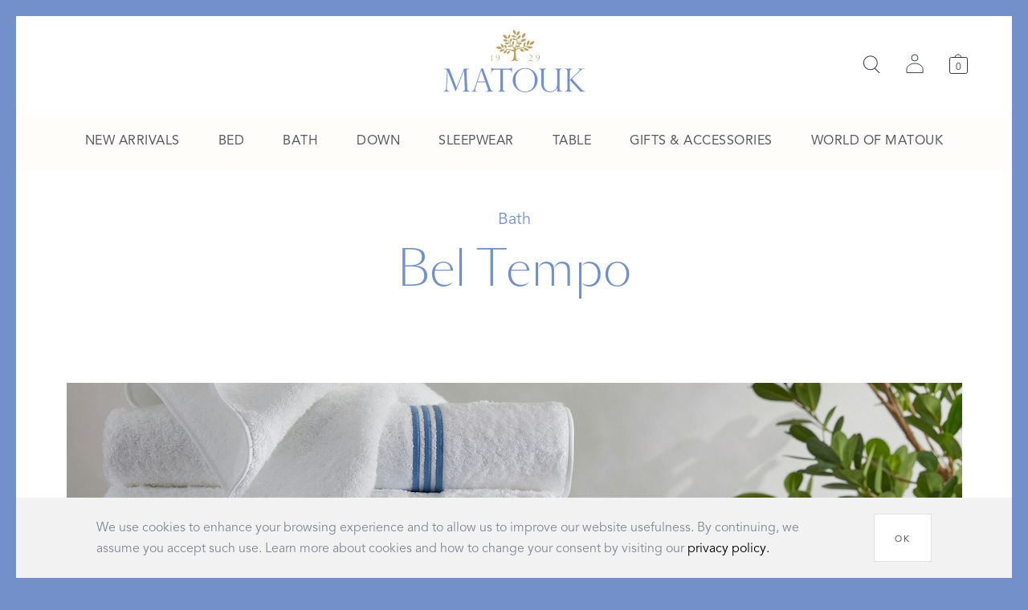

--- FILE ---
content_type: text/html; charset=utf-8
request_url: https://www.matouk.com/styles/bath/bel-tempo
body_size: 64091
content:
<!doctype html>
<html lang="en" itemscope="itemscope" itemtype="http://schema.org/WebSite">
	<head>
		<link rel="canonical" href="https://www.matouk.com/styles/bath/bel-tempo" />
		<script type="text/javascript">
	window.ga_loaded = false;
	window.gtm_loaded = false;
	window.addEventListener('load', function() {
		if(!window.ga_loaded && window.ga && window.ga.create) {
			window.ga_loaded = true;
		}
		if(window.google_tag_manager) {
			window.gtm_loaded = true;
		}
	}, false);
</script>

		<title>Bel Tempo | Matouk Luxury Linens</title>
<meta charset="UTF-8" />
<meta name="viewport" content="width=device-width, maximum-scale=1, initial-scale=1, user-scalable=yes, maximum-scale=5" />
<meta http-equiv="X-UA-Compatible" content="IE=edge,chrome=1" />
<meta name="google-site-verification" content="dgJRK-7CxvlGWpkfdU27_t65agIgcl2ZwV-dvb4i1ww" />
<meta name="url" content="https://www.matouk.com/styles/bath/bel-tempo" />
<meta name="identifier-URL" content="https://www.matouk.com/styles/bath/bel-tempo" />

<meta name="robots" content="index,follow" />
<meta name="keywords" content="" />
<meta name="description" content="Cairo long-staple cotton terry with three embroidered lines" />

<meta itemprop="name" content="Bel Tempo | Matouk Luxury Linens" />
<meta itemprop="description" content="Cairo long-staple cotton terry with three embroidered lines" />
<meta itemprop="image" content="https://matouk-website.imgix.net/category_style_relations/preview_images/000/000/557/original/Bath_Style_List_BelTempo_2025.jpg?1738004207" />

<meta name="twitter:card" content="summary_large_image" />
<meta name="twitter:site" content="" />
<meta name="twitter:creator" content="" />
<meta name="twitter:title" content="Bel Tempo | Matouk Luxury Linens" />
<meta name="twitter:description" content="Cairo long-staple cotton terry with three embroidered lines" />
<meta name="twitter:image" content="https://matouk-website.imgix.net/category_style_relations/preview_images/000/000/557/original/Bath_Style_List_BelTempo_2025.jpg?1738004207" />

<meta property="og:title" content="Bel Tempo | Matouk Luxury Linens" />
<meta property="og:image" content="https://matouk-website.imgix.net/category_style_relations/preview_images/000/000/557/original/Bath_Style_List_BelTempo_2025.jpg?1738004207" />
<meta property="og:image:alt" content="Matouk Luxury Linens" />
<meta property="og:type" content="website" />
<meta property="og:url" content="https://www.matouk.com/styles/bath/bel-tempo" />
<meta property="og:description" content="Cairo long-staple cotton terry with three embroidered lines" />
<meta property="og:site_name" content="Matouk" />
<meta property="og:locale" content="en" />


		<link rel="apple-touch-icon" sizes="180x180" href="/apple-touch-icon.png">
<link rel="icon" type="image/png" sizes="32x32" href="/favicon-32x32.png">
<link rel="icon" type="image/png" sizes="16x16" href="/favicon-16x16.png">
<link rel="manifest" href="/site.webmanifest">
<link rel="mask-icon" href="/safari-pinned-tab.svg" color="#b8a267">
<link rel="mask-icon" href="/safari-pinned-tab.svg" color="#b8a267">
<meta name="msapplication-TileColor" content="#ffffff">
<meta name="theme-color" content="#ffffff">

		
			<link rel="preload" href="https://d3rv2fuz9136t1.cloudfront.net/fonts/sangbleu/SangBleuSans-Light-WebS.woff2" as="font" type="font/woff2" crossorigin />
			<link rel="preload" href="https://d3rv2fuz9136t1.cloudfront.net/fonts/fontawesome/fontawesome-webfont.woff2" as="font" type="font/woff2" crossorigin />
			<link rel="stylesheet" href="https://use.typekit.net/zlp6dim.css">
			<link rel="stylesheet" type="text/css" href="https://d184c5qo38zl9d.cloudfront.net/application-9de6a976f80cb71e1daf.optimize.css"/>
		
		<script type="text/javascript">
document.addEventListener('mousedown', function() {
  document.body.classList.remove('keyboard');
});
document.addEventListener('keydown', function() {
  document.body.classList.add('keyboard');
});
</script>

		<script type="text/javascript" src="https://d184c5qo38zl9d.cloudfront.net/modernizr.js" async="async"></script>

		<meta name="state" content="%7B%22hom%22%3A%7B%22pending%22%3Afalse%2C%22data%22%3Anull%7D%2C%22madeForYou%22%3A%7B%22pending%22%3Afalse%2C%22data%22%3Anull%7D%2C%22home%22%3A%7B%22pending%22%3Afalse%2C%22data%22%3Anull%7D%2C%22sanityHome%22%3A%7B%22pending%22%3Afalse%2C%22data%22%3Anull%7D%2C%22common%22%3A%7B%22isMobile%22%3Afalse%2C%22isTablet%22%3Afalse%2C%22introIsVisible%22%3Atrue%2C%22layout%22%3A%22bp4%22%2C%22show_shipping_banner%22%3Afalse%2C%22show_shipping_everywhere_banner%22%3Afalse%2C%22theme%22%3A%7B%22outerBorder%22%3A%22%237390ca%22%2C%22innerBorder%22%3A%22inherit%22%2C%22footer%22%3A%22%237390ca%22%7D%2C%22productName%22%3A%22%22%2C%22menu%22%3A%7B%22open%22%3Afalse%2C%22type%22%3A%22%22%2C%22activeCategoryIndex%22%3A0%2C%22activeSection%22%3A%22menu%22%7D%2C%22filters%22%3A%7B%22show%22%3Afalse%2C%22selected%22%3A%7B%7D%2C%22items%22%3A%5B%5D%2C%22pathname%22%3A%22%22%7D%2C%22navigation%22%3A%7B%22type%22%3A%22style%22%2C%22data%22%3A%7B%22category%22%3A%22Bath%22%2C%22title%22%3A%22Bel%20Tempo%22%7D%7D%2C%22historyNavigation%22%3A%7B%7D%2C%22search%22%3A%7B%22recentlySearchedItems%22%3A%5B%5D%7D%2C%22pinterestReferrer%22%3Afalse%2C%22schumacherPage%22%3Afalse%7D%2C%22settings%22%3A%7B%22settings%22%3A%7B%22fabric_guide%22%3A%7B%22title%22%3A%22Matouk%20Fabric%20Guide%22%2C%22items%22%3A%5B%7B%22image%22%3A%22https%3A%2F%2Fmatouk-website.imgix.net%2Ffabric_guides%2Fimages%2F000%2F000%2F001%2Foriginal%2FKeyLargo_FabricGuide.jpg%3F1579282449%22%2C%22title%22%3A%22Positano%20200%20thread%20count%20Egyptian%20cotton-poly%20percale%22%2C%22description%22%3A%22Positano%20is%20a%20200%20thread%20count%2050%2F50%20cotton%2Fpolyester%20blend%20that%20Matouk%20customers%20have%20treasured%20for%20years.%20Its%20elegant%20hand%20and%20crisp%20smoothness%20mimic%20that%20of%20100%25%20cotton%2C%20while%20the%20blend%20assures%20it%20is%20easy%20care%20and%20no-iron.%20%5Cr%5Cn%20Corresponding%20style%3A%20Positano%20Hemstitch.%5Cr%5Cn%22%7D%2C%7B%22image%22%3A%22https%3A%2F%2Fmatouk-website.imgix.net%2Ffabric_guides%2Fimages%2F000%2F000%2F002%2Foriginal%2FBedding_Style_List_Sierra_Hemstitch.jpg%3F1679093327%22%2C%22title%22%3A%22Sierra%20350%20thread%20count%20long-staple%20cotton%20percale%22%2C%22description%22%3A%22Crafted%20from%20a%20long-staple%20cotton%20percale%2C%20Sierra%20has%20a%20cool%20soft%20touch%20and%20a%20casual%20style%20that%20blends%20effortlessly%20with%20other%20bedding.%20%20Corresponding%20styles%3A%20Essex%2C%20Sierra%20Hemstitch.%5Cr%5Cn%22%7D%2C%7B%22image%22%3A%22https%3A%2F%2Fmatouk-website.imgix.net%2Ffabric_guides%2Fimages%2F000%2F000%2F003%2Foriginal%2FBedding_Style_List_CeylonSatinStitch.jpg%3F1679093342%22%2C%22title%22%3A%22Ceylon%20520%20thread%20count%20Indian-made%20percale%22%2C%22description%22%3A%22Our%20most%20refined%20cotton%20percale%2C%20you%E2%80%99ll%20love%20the%20crisp%20look%20and%20smooth%20feel%20of%20this%20high-thread%20count%20bedding%20specially%20made%20for%20us%20in%20India.%20%20Corresponding%20styles%3A%20Astor%20Braid%2C%20Atoll%2C%20Bel%20Tempo%2C%20Bryant%2C%20Ceylon%20Satin%20Stitch%2C%20Classic%20Chain%2C%20Dakota%2C%20Daphne%2C%20Hatch%2C%20India%2C%20Liana%2C%20Ophelia%2C%20Prado.%22%7D%2C%7B%22image%22%3A%22https%3A%2F%2Fmatouk-website.imgix.net%2Ffabric_guides%2Fimages%2F000%2F000%2F004%2Foriginal%2FBed_Gallery_LucaSS_detail_2024.jpg%3F1704732492%22%2C%22title%22%3A%22Luca%20500%20thread%20count%20Italian-made%20Egyptian%20cotton%20percale%22%2C%22description%22%3A%22Finely%20woven%20for%20a%20smooth%20touch%20and%20cool%20feel%2C%20this%20Egyptian%20cotton%20percale%20bedding%20is%20like%20that%20you%20find%20in%20a%20five-star%20hotel%20room.%20%20Corresponding%20styles%3A%20Alexandra%2C%20Ansonia%2C%20Antonia%2C%20Apolline%2C%20Attleboro%2C%20Baudin%20Butterfly%2C%20Butterfield%2C%20Cabanon%20Stripe%2C%20Catarina%2C%20Celine%2C%20Charlotte%2C%20Del%20Tesoro%2C%20Dominique%2C%20Duma%20Diamond%2C%20Gordian%20Knot%2C%20Granada%2C%20Joplin%2C%20Khilana%2C%20Levi%2C%20Luca%20Hemstitch%2C%20Luca%20Satin%20Stitch%2C%20Margot%2C%20Nikita%2C%20Pomegranate%2C%20Poppy%2C%20San%20Cristobal.%22%7D%2C%7B%22image%22%3A%22https%3A%2F%2Fmatouk-website.imgix.net%2Ffabric_guides%2Fimages%2F000%2F000%2F005%2Foriginal%2FBed_Gallery_Milano_Hemstitch_Detail_2023-2.jpg%3F1679093432%22%2C%22title%22%3A%22Milano%20600%20thread%20count%20Italian-made%20Egyptian%20cotton%20percale%22%2C%22description%22%3A%22Crafted%20from%20the%20finest%20Egyptian%20cotton%2C%20Milano%20is%20the%20ultimate%20refinement%20for%20your%20bed.%20Crisp%2C%20cool%20and%20soft.%20%20Corresponding%20styles%3A%20Aziza%2C%20Classic%20Chain%20Scallop%2C%20Dorothy%2C%20Felix%2C%20Lorelei%2C%20Lowell%2C%20Milano%20Hemstitch%2C%20Milano%20Quilt%2C%20Mirasol%2C%20Stella.%22%7D%2C%7B%22image%22%3A%22https%3A%2F%2Fmatouk-website.imgix.net%2Ffabric_guides%2Fimages%2F000%2F000%2F013%2Foriginal%2FBed_Gallery_BergamoHemstitch_detail_2025.jpg%3F1736537917%22%2C%22title%22%3A%22Bergamo%20500%20thread%20count%20Giza%2087%20and%2092%20Egyptian%20cotton%20percale%22%2C%22description%22%3A%22Our%20lightest%20weight%20percale%20fabric%2C%20Bergamo%20has%20a%20silky%2C%20heavenly%20feel%20while%20still%20maintaining%20percale's%20cool%2C%20crisp%20weave.%20Corresponding%20styles%3A%20Bergamo%2C%20Bergamo%20Hemstitch%2C%20Callista%2C%20Cecily%2C%20Louise.%22%7D%2C%7B%22image%22%3A%22https%3A%2F%2Fmatouk-website.imgix.net%2Ffabric_guides%2Fimages%2F000%2F000%2F007%2Foriginal%2FBedding_Style_Hover_Gatsby_2023.jpg%3F1679093513%22%2C%22title%22%3A%22Gatsby%201000%20thread%20count%20Giza%2087%20Egyptian%20cotton%20percale%22%2C%22description%22%3A%22Unique%20and%20unrivaled%2C%20Gatsby%20is%20made%20from%20a%20rare%20Egyptian%20cotton%20that%20produces%20a%20yarn%20so%20delicate%20and%20fine%2C%20you%20won%E2%80%99t%20believe%20the%20sublime%20light%2C%20softer-than-soft%20feel.%20Corresponding%20styles%3A%20Feather%2C%20Gatsby%2C%20Gatsby%20Hemstitch%2C%20Virginia.%20%22%7D%2C%7B%22image%22%3A%22https%3A%2F%2Fmatouk-website.imgix.net%2Ffabric_guides%2Fimages%2F000%2F000%2F006%2Foriginal%2FBedding_Style_Hero_Gallery_Nocturne_hazyblue2.jpg%3F1679093540%22%2C%22title%22%3A%22Nocturne%20600%20thread%20count%20Italian-made%20Egyptian%20cotton%20sateen%22%2C%22description%22%3A%22An%20opulent%20choice%2C%20sateen%20is%20noted%20for%20its%20smooth%2C%20luminous%20look%20and%20sumptuously%20soft%20touch.%20Ours%20is%20made%20of%20Egyptian%20cotton%20woven%20in%20Italy.%20%20Corresponding%20styles%3A%20Alba%20Quilt%2C%20Ambrose%2C%20Ava%20Quilt%2C%20Basketweave%20Quilt%2C%20Bel%20Tempo%20Nocturne%2C%20Netto%20Quilt%2C%20Nocturne%2C%20Nocturne%20Hemstitch%2C%20Nocturne%20Quilt.%22%7D%2C%7B%22image%22%3A%22https%3A%2F%2Fmatouk-website.imgix.net%2Ffabric_guides%2Fimages%2F000%2F000%2F011%2Foriginal%2Ftalita_fabricguide.jpg%3F1537210073%22%2C%22title%22%3A%22Talita%20615%20thread%20count%20Giza%2087%20and%2092%20Egyptian%20cotton%20sateen%22%2C%22description%22%3A%22Crafted%20from%20very%20fine%20and%20rare%20Egyptian%20Cotton%20Giza%20yarn%2C%20Talita%20is%20a%20lightweight%2C%20breathable%20and%20beautiful%20sateen.%20Corresponding%20styles%3A%20Grace%2C%20Talita%20Satin%20Stitch.%22%7D%2C%7B%22image%22%3A%22https%3A%2F%2Fmatouk-website.imgix.net%2Ffabric_guides%2Fimages%2F000%2F000%2F014%2Foriginal%2FBed_Gallery_Roman_hemstitch_detail2_.jpg%3F1704732652%22%2C%22title%22%3A%22Roman%20100%25%20linen%20woven%20in%20Italy%22%2C%22description%22%3A%22Crafted%20in%20the%20highest%20quality%20and%20extraordinarily%20soft%20European%20linen%2C%20Roman%20is%20a%20new%20core%20fabric%20in%20our%20bedding%20range.%20Its%20exceptionally%20soft%20hand%20is%20the%20result%20of%20a%20unique%20chemical-free%20finishing%20process%20we%20developed%20together%20with%20our%20Italian%20fabric%20partners.%20Corresponding%20style%3A%20Pomegranate%20Linen%2C%20Roman%20Hemstitch%2C%20Simone%20Linen.%22%7D%5D%7D%2C%22main_menu%22%3A%5B%7B%22title%22%3A%22New%20Arrivals%22%2C%22link%22%3A%22https%3A%2F%2Fwww.matouk.com%2Fnew-arrivals%22%2C%22colorize%22%3Afalse%2C%22title_color%22%3A%22%22%2C%22title_footer_color%22%3A%22%22%2C%22menu_subgroups%22%3A%5B%5D%7D%2C%7B%22title%22%3A%22Best%20Sellers%22%2C%22link%22%3A%22https%3A%2F%2Fwww.matouk.com%2Fstyles%2Fbest-sellers%22%2C%22colorize%22%3Afalse%2C%22title_color%22%3A%22%22%2C%22title_footer_color%22%3A%22%22%2C%22menu_subgroups%22%3A%5B%5D%7D%2C%7B%22title%22%3A%22Sleepwear%22%2C%22link%22%3A%22https%3A%2F%2Fwww.matouk.com%2Fpajamas%22%2C%22colorize%22%3Afalse%2C%22title_color%22%3A%22%22%2C%22title_footer_color%22%3A%22%22%2C%22menu_subgroups%22%3A%5B%7B%22title%22%3A%22Shop%20by%20Product%22%2C%22colorize%22%3Afalse%2C%22title_color%22%3A%22%22%2C%22title_footer_color%22%3A%22%22%2C%22menu_items%22%3A%5B%7B%22title%22%3A%22Pajamas%22%2C%22link%22%3A%22https%3A%2F%2Fwww.matouk.com%2Fpajamas%22%2C%22colorize%22%3Afalse%7D%2C%7B%22title%22%3A%22Robes%22%2C%22link%22%3A%22https%3A%2F%2Fwww.matouk.com%2Fshop%2Fbath%2Frobes%22%2C%22colorize%22%3Afalse%7D%2C%7B%22title%22%3A%22Sleeping%20Socks%22%2C%22link%22%3A%22https%3A%2F%2Fwww.matouk.com%2Fshop%2Faccessories-and-gifts%2Fsleeping-socks%22%2C%22colorize%22%3Afalse%7D%5D%7D%5D%7D%2C%7B%22title%22%3A%22Bed%22%2C%22link%22%3A%22%2Fstyles%2Fbed%2F%22%2C%22colorize%22%3Afalse%2C%22title_color%22%3Anull%2C%22title_footer_color%22%3Anull%2C%22menu_subgroups%22%3A%5B%7B%22title%22%3A%22Shop%20by%20Product%22%2C%22colorize%22%3Afalse%2C%22title_color%22%3A%22%22%2C%22title_footer_color%22%3A%22%22%2C%22menu_items%22%3A%5B%7B%22title%22%3A%22Duvet%20Covers%22%2C%22link%22%3A%22%2Fshop%2Fbed%2Fduvet-covers%22%2C%22colorize%22%3Afalse%7D%2C%7B%22title%22%3A%22Shams%22%2C%22link%22%3A%22%2Fshop%2Fbed%2Fshams%22%2C%22colorize%22%3Afalse%7D%2C%7B%22title%22%3A%22Flat%20Sheets%22%2C%22link%22%3A%22https%3A%2F%2Fwww.matouk.com%2Fshop%2Fbed%2Fflat-sheets%22%2C%22colorize%22%3Afalse%7D%2C%7B%22title%22%3A%22Pillowcases%22%2C%22link%22%3A%22https%3A%2F%2Fwww.matouk.com%2Fshop%2Fbed%2Fpillowcases%22%2C%22colorize%22%3Afalse%7D%2C%7B%22title%22%3A%22Fitted%20Sheets%22%2C%22link%22%3A%22https%3A%2F%2Fwww.matouk.com%2Fshop%2Fbed%2Ffitted-sheets%22%2C%22colorize%22%3Afalse%7D%2C%7B%22title%22%3A%22Comforters%20%26%20Pillows%22%2C%22link%22%3A%22https%3A%2F%2Fwww.matouk.com%2Fshop%2Fdown%2Fcomforters-and-pillows%22%2C%22colorize%22%3Afalse%7D%2C%7B%22title%22%3A%22Quilts%20%26%20Coverlets%22%2C%22link%22%3A%22%2Fshop%2Fbed%2Fquilts-and-coverlets%22%2C%22colorize%22%3Afalse%7D%2C%7B%22title%22%3A%22Throws%20%26%20Blankets%22%2C%22link%22%3A%22%2Fshop%2Fbed%2Fthrows-and-blankets%22%2C%22colorize%22%3Afalse%7D%2C%7B%22title%22%3A%22Bed%20Skirts%22%2C%22link%22%3A%22https%3A%2F%2Fwww.matouk.com%2Fshop%2Fbed%2Fbed-skirts%22%2C%22colorize%22%3Afalse%7D%2C%7B%22title%22%3A%22Mattress%20Pads%20%26%20Protectors%22%2C%22link%22%3A%22https%3A%2F%2Fwww.matouk.com%2Fshop%2Fbed%2Fmattress-pads-and-protectors%22%2C%22colorize%22%3Afalse%7D%5D%7D%2C%7B%22title%22%3A%22Shop%20by%20Collection%22%2C%22colorize%22%3Afalse%2C%22title_color%22%3A%22%22%2C%22title_footer_color%22%3A%22%22%2C%22menu_items%22%3A%5B%7B%22title%22%3A%22All%20Bed%20Styles%22%2C%22link%22%3A%22%2Fstyles%2Fbed%22%2C%22colorize%22%3Afalse%7D%2C%7B%22title%22%3A%22Shop%20by%20Sheeting%20Fabric%22%2C%22link%22%3A%22%2Fshop-sheeting-qualities%22%2C%22colorize%22%3Afalse%7D%2C%7B%22title%22%3A%22The%20Print%20Shop%22%2C%22link%22%3A%22https%3A%2F%2Fwww.matouk.com%2Fthe-print-shop%22%2C%22colorize%22%3Afalse%7D%2C%7B%22title%22%3A%22The%20Pique%20Shop%22%2C%22link%22%3A%22https%3A%2F%2Fwww.matouk.com%2Fthe-pique-shop%22%2C%22colorize%22%3Afalse%7D%2C%7B%22title%22%3A%22The%20Down%20Shop%22%2C%22link%22%3A%22%2Fdown%2F%22%2C%22colorize%22%3Afalse%7D%5D%7D%5D%7D%2C%7B%22title%22%3A%22Bath%22%2C%22link%22%3A%22%2Fstyles%2Fbath%2F%22%2C%22colorize%22%3Afalse%2C%22title_color%22%3Anull%2C%22title_footer_color%22%3Anull%2C%22menu_subgroups%22%3A%5B%7B%22title%22%3A%22Shop%20by%20Product%22%2C%22colorize%22%3Afalse%2C%22title_color%22%3A%22%22%2C%22title_footer_color%22%3A%22%22%2C%22menu_items%22%3A%5B%7B%22title%22%3A%22Bath%20Towels%22%2C%22link%22%3A%22%2Fshop%2Fbath%2Fbath-towels%22%2C%22colorize%22%3Afalse%7D%2C%7B%22title%22%3A%22Bath%20Rugs%20%26%20Mats%22%2C%22link%22%3A%22%2Fshop%2Fbath%2Fbath-rugs-and-mats%22%2C%22colorize%22%3Afalse%7D%2C%7B%22title%22%3A%22Robes%22%2C%22link%22%3A%22%2Fshop%2Fbath%2Frobes%22%2C%22colorize%22%3Afalse%7D%2C%7B%22title%22%3A%22Guest%20Towels%22%2C%22link%22%3A%22%2Fshop%2Fbath%2Fguest-towels%22%2C%22colorize%22%3Afalse%7D%2C%7B%22title%22%3A%22Shower%20Curtains%22%2C%22link%22%3A%22%2Fshop%2Fbath%2Fshower-curtains%22%2C%22colorize%22%3Afalse%7D%2C%7B%22title%22%3A%22Tissue%20Box%20Cover%22%2C%22link%22%3A%22https%3A%2F%2Fwww.matouk.com%2Fshop%2Faccessories-and-gifts%2Ftissue-box-covers%22%2C%22colorize%22%3Afalse%7D%2C%7B%22title%22%3A%22Beach%20%26%20Pool%20Towels%22%2C%22link%22%3A%22%2Fshop%2Fbath%2Fbeach-towels%22%2C%22colorize%22%3Afalse%7D%5D%7D%2C%7B%22title%22%3A%22Shop%20by%20Collection%22%2C%22colorize%22%3Afalse%2C%22title_color%22%3A%22%22%2C%22title_footer_color%22%3A%22%22%2C%22menu_items%22%3A%5B%7B%22title%22%3A%22All%20Bath%20Styles%22%2C%22link%22%3A%22%2Fstyles%2Fbath%22%2C%22colorize%22%3Afalse%7D%2C%7B%22title%22%3A%22The%20Cairo%20Shop%22%2C%22link%22%3A%22%2Fshop-cairo%22%2C%22colorize%22%3Afalse%7D%2C%7B%22title%22%3A%22The%20Pique%20Shop%22%2C%22link%22%3A%22https%3A%2F%2Fwww.matouk.com%2Fthe-pique-shop%22%2C%22colorize%22%3Afalse%7D%2C%7B%22title%22%3A%22Matouk%20Schumacher%22%2C%22link%22%3A%22%2Fmatouk-schumacher-bath%22%2C%22colorize%22%3Afalse%7D%2C%7B%22title%22%3A%22Lulu%20DK%20for%20Matouk%22%2C%22link%22%3A%22https%3A%2F%2Fwww.matouk.com%2Flulu-dk%23Bath%22%2C%22colorize%22%3Afalse%7D%5D%7D%5D%7D%2C%7B%22title%22%3A%22Down%22%2C%22link%22%3A%22%2Fdown%2F%22%2C%22colorize%22%3Afalse%2C%22title_color%22%3Anull%2C%22title_footer_color%22%3Anull%2C%22menu_subgroups%22%3A%5B%7B%22title%22%3A%22%22%2C%22colorize%22%3Afalse%2C%22title_color%22%3Anull%2C%22title_footer_color%22%3Anull%2C%22menu_items%22%3A%5B%7B%22title%22%3A%22Pillows%22%2C%22link%22%3A%22%2Fshop%2Fdown%2Fpillows%22%2C%22colorize%22%3Afalse%7D%2C%7B%22title%22%3A%22Comforters%22%2C%22link%22%3A%22%2Fshop%2Fdown%2Fcomforters%22%2C%22colorize%22%3Afalse%7D%2C%7B%22title%22%3A%22Mattress%20Pads%20%26%20Protectors%22%2C%22link%22%3A%22https%3A%2F%2Fwww.matouk.com%2Fshop%2Fbed%2Fmattress-pads-and-protectors%22%2C%22colorize%22%3Afalse%7D%2C%7B%22title%22%3A%22All%20Down%20Qualities%22%2C%22link%22%3A%22%2Fdown%2Fall_down_qualities%22%2C%22colorize%22%3Afalse%7D%2C%7B%22title%22%3A%22Down%20Alternative%22%2C%22link%22%3A%22%2Fstyles%2Fdown%2Flibero%22%2C%22colorize%22%3Afalse%7D%2C%7B%22title%22%3A%22About%20the%20Collection%22%2C%22link%22%3A%22%2Fdown%22%2C%22colorize%22%3Afalse%7D%5D%7D%5D%7D%2C%7B%22title%22%3A%22Throws%20%26%20Blankets%22%2C%22link%22%3A%22%22%2C%22colorize%22%3Afalse%2C%22title_color%22%3Anull%2C%22title_footer_color%22%3Anull%2C%22menu_subgroups%22%3A%5B%7B%22title%22%3A%22%22%2C%22colorize%22%3Afalse%2C%22title_color%22%3Anull%2C%22title_footer_color%22%3Anull%2C%22menu_items%22%3A%5B%7B%22title%22%3A%22All%20Throws%20%26%20Blankets%22%2C%22link%22%3A%22%2Fshop%2Fthrows-and-blankets%2Fthrows-and-blankets%22%2C%22colorize%22%3Afalse%7D%2C%7B%22title%22%3A%22Throws%22%2C%22link%22%3A%22%2Fshop%2Fthrows-and-blankets%2Fthrows-and-blankets%23Throws%22%2C%22colorize%22%3Afalse%7D%2C%7B%22title%22%3A%22Blankets%22%2C%22link%22%3A%22%2Fshop%2Fthrows-and-blankets%2Fthrows-and-blankets%23Blankets%22%2C%22colorize%22%3Afalse%7D%5D%7D%5D%7D%2C%7B%22title%22%3A%22Table%22%2C%22link%22%3A%22%2Fstyles%2Ftable%2F%22%2C%22colorize%22%3Afalse%2C%22title_color%22%3Anull%2C%22title_footer_color%22%3Anull%2C%22menu_subgroups%22%3A%5B%7B%22title%22%3A%22Shop%20by%20Product%22%2C%22colorize%22%3Afalse%2C%22title_color%22%3A%22%22%2C%22title_footer_color%22%3A%22%22%2C%22menu_items%22%3A%5B%7B%22title%22%3A%22Tablecloths%22%2C%22link%22%3A%22%2Fshop%2Ftable%2Ftablecloths%22%2C%22colorize%22%3Afalse%7D%2C%7B%22title%22%3A%22Placemats%22%2C%22link%22%3A%22%2Fshop%2Ftable%2Fplacemats%22%2C%22colorize%22%3Afalse%7D%2C%7B%22title%22%3A%22Napkins%22%2C%22link%22%3A%22%2Fshop%2Ftable%2Fnapkins%22%2C%22colorize%22%3Afalse%7D%2C%7B%22title%22%3A%22Cocktail%20Napkins%22%2C%22link%22%3A%22https%3A%2F%2Fwww.matouk.com%2Fshop%2Ftable%2Fcocktail-napkins%22%2C%22colorize%22%3Afalse%7D%2C%7B%22title%22%3A%22Aprons%22%2C%22link%22%3A%22https%3A%2F%2Fwww.matouk.com%2Flinen-aprons%22%2C%22colorize%22%3Afalse%7D%5D%7D%2C%7B%22title%22%3A%22Shop%20by%20Collection%22%2C%22colorize%22%3Afalse%2C%22title_color%22%3A%22%22%2C%22title_footer_color%22%3A%22%22%2C%22menu_items%22%3A%5B%7B%22title%22%3A%22All%20Table%20Styles%22%2C%22link%22%3A%22%2Fstyles%2Ftable%22%2C%22colorize%22%3Afalse%7D%2C%7B%22title%22%3A%22Matouk%20Schumacher%22%2C%22link%22%3A%22%2Fmatouk-schumacher-table%22%2C%22colorize%22%3Afalse%7D%2C%7B%22title%22%3A%22The%20Pique%20Shop%22%2C%22link%22%3A%22https%3A%2F%2Fwww.matouk.com%2Fthe-pique-shop%22%2C%22colorize%22%3Afalse%7D%5D%7D%5D%7D%2C%7B%22title%22%3A%22Gifts%20%26%20Accessories%22%2C%22link%22%3A%22%2Fshop%2Faccessories-and-gifts%2F%22%2C%22colorize%22%3Afalse%2C%22title_color%22%3Anull%2C%22title_footer_color%22%3Anull%2C%22menu_subgroups%22%3A%5B%7B%22title%22%3A%22%22%2C%22colorize%22%3Afalse%2C%22title_color%22%3A%22%22%2C%22title_footer_color%22%3A%22%22%2C%22menu_items%22%3A%5B%7B%22title%22%3A%22Gift%20Guides%22%2C%22link%22%3A%22https%3A%2F%2Fwww.matouk.com%2Fmatouk-gift-guide%22%2C%22colorize%22%3Afalse%7D%2C%7B%22title%22%3A%22Pajamas%22%2C%22link%22%3A%22https%3A%2F%2Fwww.matouk.com%2Fpajamas%22%2C%22colorize%22%3Afalse%7D%2C%7B%22title%22%3A%22Robes%22%2C%22link%22%3A%22%2Fshop%2Faccessories-and-gifts%2Frobes%22%2C%22colorize%22%3Afalse%7D%2C%7B%22title%22%3A%22Sleeping%20Socks%22%2C%22link%22%3A%22https%3A%2F%2Fwww.matouk.com%2Fshop%2Faccessories-and-gifts%2Fsleeping-socks%22%2C%22colorize%22%3Afalse%7D%2C%7B%22title%22%3A%22Throws%22%2C%22link%22%3A%22https%3A%2F%2Fwww.matouk.com%2Fshop%2Fthrows-and-blankets%2Fthrows-and-blankets%23Throws%22%2C%22colorize%22%3Afalse%7D%2C%7B%22title%22%3A%22Mini%20Pillows%22%2C%22link%22%3A%22https%3A%2F%2Fwww.matouk.com%2Fmini-pillows%22%2C%22colorize%22%3Afalse%7D%2C%7B%22title%22%3A%22Tissue%20Box%20Covers%22%2C%22link%22%3A%22%2Fshop%2Faccessories-and-gifts%2Ftissue-box-covers%22%2C%22colorize%22%3Afalse%7D%2C%7B%22title%22%3A%22Beach%20Towels%22%2C%22link%22%3A%22%2Fshop%2Faccessories-and-gifts%2Fbeach-towels%22%2C%22colorize%22%3Afalse%7D%2C%7B%22title%22%3A%22Cocktail%20Napkins%22%2C%22link%22%3A%22https%3A%2F%2Fwww.matouk.com%2Fshop%2Ftable%2Fcocktail-napkins%22%2C%22colorize%22%3Afalse%7D%2C%7B%22title%22%3A%22Aprons%22%2C%22link%22%3A%22https%3A%2F%2Fwww.matouk.com%2Flinen-aprons%22%2C%22colorize%22%3Afalse%7D%2C%7B%22title%22%3A%22Guest%20Towels%22%2C%22link%22%3A%22%2Fshop%2Faccessories-and-gifts%2Fguest-towels%22%2C%22colorize%22%3Afalse%7D%2C%7B%22title%22%3A%22Gift%20Cards%22%2C%22link%22%3A%22%2Fproducts%2Fgift-card%22%2C%22colorize%22%3Afalse%7D%2C%7B%22title%22%3A%22All%20Gifts%20%26%20Accessories%22%2C%22link%22%3A%22https%3A%2F%2Fwww.matouk.com%2Fshop%2Faccessories-and-gifts%22%2C%22colorize%22%3Afalse%7D%5D%7D%5D%7D%2C%7B%22title%22%3A%22Collaborations%22%2C%22link%22%3A%22%22%2C%22colorize%22%3Afalse%2C%22title_color%22%3Anull%2C%22title_footer_color%22%3Anull%2C%22menu_subgroups%22%3A%5B%7B%22title%22%3A%22%22%2C%22colorize%22%3Afalse%2C%22title_color%22%3Anull%2C%22title_footer_color%22%3Anull%2C%22menu_items%22%3A%5B%7B%22title%22%3A%22Matouk%20Schumacher%22%2C%22link%22%3A%22%2Fmatouk-schumacher%22%2C%22colorize%22%3Afalse%7D%2C%7B%22title%22%3A%22Lulu%20DK%20for%20Matouk%22%2C%22link%22%3A%22%2Flulu-dk%22%2C%22colorize%22%3Afalse%7D%5D%7D%5D%7D%2C%7B%22title%22%3A%22Design%20Services%22%2C%22link%22%3A%22%2Fatelier%22%2C%22colorize%22%3Afalse%2C%22title_color%22%3Anull%2C%22title_footer_color%22%3Anull%2C%22menu_subgroups%22%3A%5B%7B%22title%22%3A%22%22%2C%22colorize%22%3Afalse%2C%22title_color%22%3Anull%2C%22title_footer_color%22%3Anull%2C%22menu_items%22%3A%5B%7B%22title%22%3A%22Design%20Concierge%22%2C%22link%22%3A%22%2Fatelier%23concierge%22%2C%22colorize%22%3Afalse%7D%2C%7B%22title%22%3A%22Custom%22%2C%22link%22%3A%22%2Fcustom%22%2C%22colorize%22%3Afalse%7D%2C%7B%22title%22%3A%22Monogram%22%2C%22link%22%3A%22%2Fmonogram%22%2C%22colorize%22%3Afalse%7D%2C%7B%22title%22%3A%22Work%20Boards%22%2C%22link%22%3A%22%2Fatelier%23workboards%22%2C%22colorize%22%3Afalse%7D%5D%7D%5D%7D%2C%7B%22title%22%3A%22Explore%20Monogram%22%2C%22link%22%3A%22https%3A%2F%2Fwww.matouk.com%2Fmonogram%22%2C%22colorize%22%3Afalse%2C%22title_color%22%3Anull%2C%22title_footer_color%22%3Anull%2C%22menu_subgroups%22%3A%5B%5D%7D%5D%2C%22additional_menu%22%3A%7B%22menu_items%22%3A%5B%7B%22title%22%3A%22Our%20Story%22%2C%22code%22%3A%22inside_matouk%22%2C%22link%22%3A%22%2Finside-matouk%22%7D%2C%7B%22title%22%3A%22House%20of%20Matouk%22%2C%22code%22%3A%22house_of_matouk%22%2C%22link%22%3A%22%2Fhouse-of-matouk%22%7D%2C%7B%22title%22%3A%22Sustainability%22%2C%22code%22%3A%22sustainability%22%2C%22link%22%3A%22%2Fsustainability%22%7D%2C%7B%22title%22%3A%22Customization%22%2C%22code%22%3A%22Custom%22%2C%22link%22%3A%22%2Fcustom%22%7D%2C%7B%22title%22%3A%22Hotel%22%2C%22code%22%3A%22hotel%22%2C%22link%22%3A%22%2Finside-matouk%2Fhotel%22%7D%2C%7B%22title%22%3A%22Journal%22%2C%22code%22%3A%22journal%22%2C%22link%22%3A%22%2Fjournal%22%7D%2C%7B%22title%22%3A%22Philanthropy%22%2C%22code%22%3A%22philantropy%22%2C%22link%22%3A%22%2Fphilanthropy%22%7D%5D%2C%22footer_items%22%3A%5B%7B%22title%22%3A%22Find%20A%20Retailer%22%2C%22code%22%3A%22find_a_retailer%22%2C%22link%22%3A%22%2Ffind-a-retailer%22%7D%2C%7B%22title%22%3A%22Customer%20Care%22%2C%22code%22%3A%22customer_care%22%2C%22link%22%3A%22%2Fcontact%22%7D%5D%7D%2C%22styles%22%3A%5B%7B%22url%22%3A%22%2Fstyles%2Fbed%2Flowell%22%2C%22image%22%3A%22https%3A%2F%2Fmatouk-website.imgix.net%2Fcategory_style_relations%2Fpreview_images%2F000%2F000%2F007%2Fregular%2FBedding_Style_List_Lowell_CC_1.jpg%3F1745943815%22%2C%22vertical_image%22%3A%22https%3A%2F%2Fmatouk-website.imgix.net%2Fcategory_style_relations%2Fvertical_preview_images%2F000%2F000%2F007%2Fregular%2FSlider_Stack_Bed_Lowell_CC_1.jpg%22%2C%22title%22%3A%22Lowell%22%2C%22category_code%22%3A%22bed%22%7D%2C%7B%22url%22%3A%22%2Fstyles%2Fbed%2Fnocturne%22%2C%22image%22%3A%22https%3A%2F%2Fmatouk-website.imgix.net%2Fcategory_style_relations%2Fpreview_images%2F000%2F000%2F049%2Fregular%2FBedding_Style_List_Nocturne_2024.jpg%3F1707407795%22%2C%22vertical_image%22%3A%22https%3A%2F%2Fmatouk-website.imgix.net%2Fcategory_style_relations%2Fvertical_preview_images%2F000%2F000%2F049%2Fregular%2FSheets_Cases_PLP_Nocturne_2024.jpg%22%2C%22title%22%3A%22Nocturne%22%2C%22category_code%22%3A%22bed%22%7D%2C%7B%22url%22%3A%22%2Fstyles%2Fbed%2Fgabriel%22%2C%22image%22%3A%22https%3A%2F%2Fmatouk-website.imgix.net%2Fcategory_style_relations%2Fpreview_images%2F000%2F000%2F604%2Fregular%2FBedding_Style_List_Gabriel.jpg%3F1758653663%22%2C%22vertical_image%22%3A%22https%3A%2F%2Fmatouk-website.imgix.net%2Fcategory_style_relations%2Fvertical_preview_images%2F000%2F000%2F604%2Fregular%2FSlider_Stack_Bed_Gabriel.jpg%22%2C%22title%22%3A%22Gabriel%22%2C%22category_code%22%3A%22bed%22%7D%2C%7B%22url%22%3A%22%2Fstyles%2Fbed%2Fpalmyra%22%2C%22image%22%3A%22https%3A%2F%2Fmatouk-website.imgix.net%2Fcategory_style_relations%2Fpreview_images%2F000%2F000%2F587%2Fregular%2FBedding_Style_List_Palmyra.jpg%3F1754076597%22%2C%22vertical_image%22%3A%22https%3A%2F%2Fmatouk-website.imgix.net%2Fcategory_style_relations%2Fvertical_preview_images%2F000%2F000%2F587%2Fregular%2FSlider_Stack_Bed_Palmyra.jpg%22%2C%22title%22%3A%22Palmyra%22%2C%22category_code%22%3A%22bed%22%7D%2C%7B%22url%22%3A%22%2Fstyles%2Fbed%2Fmarcella%22%2C%22image%22%3A%22https%3A%2F%2Fmatouk-website.imgix.net%2Fcategory_style_relations%2Fpreview_images%2F000%2F000%2F598%2Fregular%2FBedding_Style_List_Marcella.jpg%3F1756312239%22%2C%22vertical_image%22%3A%22https%3A%2F%2Fmatouk-website.imgix.net%2Fcategory_style_relations%2Fvertical_preview_images%2F000%2F000%2F598%2Fregular%2FSlider_Stack_Bed_Marcella.jpg%22%2C%22title%22%3A%22Marcella%22%2C%22category_code%22%3A%22bed%22%7D%2C%7B%22url%22%3A%22%2Fstyles%2Fbed%2Fthe-silk-collection%22%2C%22image%22%3A%22https%3A%2F%2Fmatouk-website.imgix.net%2Fcategory_style_relations%2Fpreview_images%2F000%2F000%2F602%2Fregular%2FBedding_Style_List_Silk_Collection.jpg%3F1757348488%22%2C%22vertical_image%22%3A%22https%3A%2F%2Fmatouk-website.imgix.net%2Fcategory_style_relations%2Fvertical_preview_images%2F000%2F000%2F602%2Fregular%2FHover_Silk_Collection.jpg%22%2C%22title%22%3A%22The%20Silk%20Collection%22%2C%22category_code%22%3A%22bed%22%7D%2C%7B%22url%22%3A%22%2Fstyles%2Fbed%2Famara-triple-pearl%22%2C%22image%22%3A%22https%3A%2F%2Fmatouk-website.imgix.net%2Fcategory_style_relations%2Fpreview_images%2F000%2F000%2F574%2Fregular%2FBedding_Style_List_AmaraTriplePearl.jpg%3F1742241795%22%2C%22vertical_image%22%3Anull%2C%22title%22%3A%22Amara%20Triple%20Pearl%22%2C%22category_code%22%3A%22bed%22%7D%2C%7B%22url%22%3A%22%2Fstyles%2Fbed%2Faxel%22%2C%22image%22%3A%22https%3A%2F%2Fmatouk-website.imgix.net%2Fcategory_style_relations%2Fpreview_images%2F000%2F000%2F607%2Fregular%2FBedding_Style_List_Axel.jpg%3F1760555353%22%2C%22vertical_image%22%3A%22https%3A%2F%2Fmatouk-website.imgix.net%2Fcategory_style_relations%2Fvertical_preview_images%2F000%2F000%2F607%2Fregular%2FSlider_Stack_Bed_Axel.jpg%22%2C%22title%22%3A%22Axel%22%2C%22category_code%22%3A%22bed%22%7D%2C%7B%22url%22%3A%22%2Fstyles%2Fbed%2Fcharlotte%22%2C%22image%22%3A%22https%3A%2F%2Fmatouk-website.imgix.net%2Fcategory_style_relations%2Fpreview_images%2F000%2F000%2F021%2Fregular%2FBedding_Style_List_Charlotte_2025.jpg%3F1738164018%22%2C%22vertical_image%22%3A%22https%3A%2F%2Fmatouk-website.imgix.net%2Fcategory_style_relations%2Fvertical_preview_images%2F000%2F000%2F021%2Fregular%2FSlider_Stack_Bed_Charlotte_2025.jpg%22%2C%22title%22%3A%22Charlotte%22%2C%22category_code%22%3A%22bed%22%7D%2C%7B%22url%22%3A%22%2Fstyles%2Fbed%2Fbel-tempo%22%2C%22image%22%3A%22https%3A%2F%2Fmatouk-website.imgix.net%2Fcategory_style_relations%2Fpreview_images%2F000%2F000%2F563%2Fregular%2FBedding_Style_List_BelTempo_2025.jpg%3F1739203344%22%2C%22vertical_image%22%3A%22https%3A%2F%2Fmatouk-website.imgix.net%2Fcategory_style_relations%2Fvertical_preview_images%2F000%2F000%2F563%2Fregular%2FSlider_Stack_Bed_BelTempo_2025.jpg%22%2C%22title%22%3A%22Bel%20Tempo%22%2C%22category_code%22%3A%22bed%22%7D%2C%7B%22url%22%3A%22%2Fstyles%2Fbed%2Fmilano-hemstitch%22%2C%22image%22%3A%22https%3A%2F%2Fmatouk-website.imgix.net%2Fcategory_style_relations%2Fpreview_images%2F000%2F000%2F153%2Fregular%2FBedding_Style_List_MilanoHemstitch_2024.1.jpg%3F1714409798%22%2C%22vertical_image%22%3A%22https%3A%2F%2Fmatouk-website.imgix.net%2Fcategory_style_relations%2Fvertical_preview_images%2F000%2F000%2F153%2Fregular%2FSheets_Cases_PLP_MilanoHemstitch_2024.1.jpg%22%2C%22title%22%3A%22Milano%20Hemstitch%22%2C%22category_code%22%3A%22bed%22%7D%2C%7B%22url%22%3A%22%2Fstyles%2Fbed%2Fgatsby%22%2C%22image%22%3A%22https%3A%2F%2Fmatouk-website.imgix.net%2Fcategory_style_relations%2Fpreview_images%2F000%2F000%2F030%2Fregular%2FBedding_Style_List_Gatsby_2023.jpg%3F1677536913%22%2C%22vertical_image%22%3A%22https%3A%2F%2Fmatouk-website.imgix.net%2Fcategory_style_relations%2Fvertical_preview_images%2F000%2F000%2F030%2Fregular%2FSheets_Cases_PLP_Gatsby_2023.jpg%22%2C%22title%22%3A%22Gatsby%22%2C%22category_code%22%3A%22bed%22%7D%2C%7B%22url%22%3A%22%2Fstyles%2Fbed%2Fbergamo%22%2C%22image%22%3A%22https%3A%2F%2Fmatouk-website.imgix.net%2Fcategory_style_relations%2Fpreview_images%2F000%2F000%2F271%2Fregular%2FBedding_Style_List_Bergamo_24.jpg%3F1706547123%22%2C%22vertical_image%22%3A%22https%3A%2F%2Fmatouk-website.imgix.net%2Fcategory_style_relations%2Fvertical_preview_images%2F000%2F000%2F271%2Fregular%2FSheets_Cases_PLP_Bergamo_2024.jpg%22%2C%22title%22%3A%22Bergamo%22%2C%22category_code%22%3A%22bed%22%7D%2C%7B%22url%22%3A%22%2Fstyles%2Fbed%2Fpomegranate%22%2C%22image%22%3A%22https%3A%2F%2Fmatouk-website.imgix.net%2Fcategory_style_relations%2Fpreview_images%2F000%2F000%2F239%2Fregular%2FBedding_Style_List_Pomegranate_SP2021.jpg%3F1614635719%22%2C%22vertical_image%22%3A%22https%3A%2F%2Fmatouk-website.imgix.net%2Fcategory_style_relations%2Fvertical_preview_images%2F000%2F000%2F239%2Fregular%2FSheets_Cases_PLP_Pomegranate.jpg%22%2C%22title%22%3A%22Pomegranate%22%2C%22category_code%22%3A%22bed%22%7D%2C%7B%22url%22%3A%22%2Fstyles%2Fbed%2Fcosta-mesa%22%2C%22image%22%3A%22https%3A%2F%2Fmatouk-website.imgix.net%2Fcategory_style_relations%2Fpreview_images%2F000%2F000%2F579%2Fregular%2FBedding_Style_List_CostaMesa.jpg%3F1752179010%22%2C%22vertical_image%22%3Anull%2C%22title%22%3A%22Costa%20Mesa%20Blanket%22%2C%22category_code%22%3A%22bed%22%7D%2C%7B%22url%22%3A%22%2Fstyles%2Fbed%2Favalon%22%2C%22image%22%3A%22https%3A%2F%2Fmatouk-website.imgix.net%2Fcategory_style_relations%2Fpreview_images%2F000%2F000%2F576%2Fregular%2FBedding_Style_List_Avalon.jpg%3F1752162943%22%2C%22vertical_image%22%3Anull%2C%22title%22%3A%22Avalon%20Blanket%22%2C%22category_code%22%3A%22bed%22%7D%2C%7B%22url%22%3A%22%2Fstyles%2Fbed%2Fmargaret%22%2C%22image%22%3A%22https%3A%2F%2Fmatouk-website.imgix.net%2Fcategory_style_relations%2Fpreview_images%2F000%2F000%2F545%2Fregular%2FBedding_Style_List_Margaret.jpg%3F1722973845%22%2C%22vertical_image%22%3Anull%2C%22title%22%3A%22Margaret%20Quilt%22%2C%22category_code%22%3A%22bed%22%7D%2C%7B%22url%22%3A%22%2Fstyles%2Fbed%2Fophelia%22%2C%22image%22%3A%22https%3A%2F%2Fmatouk-website.imgix.net%2Fcategory_style_relations%2Fpreview_images%2F000%2F000%2F510%2Fregular%2FBedding_Style_List_Ophelia.jpg%3F1722628447%22%2C%22vertical_image%22%3Anull%2C%22title%22%3A%22Ophelia%22%2C%22category_code%22%3A%22bed%22%7D%2C%7B%22url%22%3A%22%2Fstyles%2Fbed%2Fjasper%22%2C%22image%22%3A%22https%3A%2F%2Fmatouk-website.imgix.net%2Fcategory_style_relations%2Fpreview_images%2F000%2F000%2F475%2Fregular%2FBedding_Style_List_Jasper_2025.jpg%3F1741713902%22%2C%22vertical_image%22%3A%22https%3A%2F%2Fmatouk-website.imgix.net%2Fcategory_style_relations%2Fvertical_preview_images%2F000%2F000%2F475%2Fregular%2FSlider_Stack_Bed_Jasper_2025.jpg%22%2C%22title%22%3A%22Jasper%22%2C%22category_code%22%3A%22bed%22%7D%2C%7B%22url%22%3A%22%2Fstyles%2Fbed%2Fcallista%22%2C%22image%22%3A%22https%3A%2F%2Fmatouk-website.imgix.net%2Fcategory_style_relations%2Fpreview_images%2F000%2F000%2F353%2Fregular%2FBedding_Style_List_Callista_2025.jpg%3F1736794254%22%2C%22vertical_image%22%3Anull%2C%22title%22%3A%22Callista%22%2C%22category_code%22%3A%22bed%22%7D%2C%7B%22url%22%3A%22%2Fstyles%2Fbed%2Fbaudin-butterfly%22%2C%22image%22%3A%22https%3A%2F%2Fmatouk-website.imgix.net%2Fcategory_style_relations%2Fpreview_images%2F000%2F000%2F558%2Fregular%2FBedding_Style_List_BaudinButterfly.jpg%3F1738093616%22%2C%22vertical_image%22%3Anull%2C%22title%22%3A%22Baudin%20Butterfly%22%2C%22category_code%22%3A%22bed%22%7D%2C%7B%22url%22%3A%22%2Fstyles%2Fbed%2Fstella%22%2C%22image%22%3A%22https%3A%2F%2Fmatouk-website.imgix.net%2Fcategory_style_relations%2Fpreview_images%2F000%2F000%2F568%2Fregular%2FBedding_Style_List_Stella.jpg%3F1740675008%22%2C%22vertical_image%22%3Anull%2C%22title%22%3A%22Stella%22%2C%22category_code%22%3A%22bed%22%7D%2C%7B%22url%22%3A%22%2Fstyles%2Fbed%2Fclassic-chain%22%2C%22image%22%3A%22https%3A%2F%2Fmatouk-website.imgix.net%2Fcategory_style_relations%2Fpreview_images%2F000%2F000%2F569%2Fregular%2FBedding_Style_List_ClassicChain_2025.jpg%3F1741213785%22%2C%22vertical_image%22%3A%22https%3A%2F%2Fmatouk-website.imgix.net%2Fcategory_style_relations%2Fvertical_preview_images%2F000%2F000%2F569%2Fregular%2FSlider_Stack_Bed_ClassicChain_2025.jpg%22%2C%22title%22%3A%22Classic%20Chain%22%2C%22category_code%22%3A%22bed%22%7D%2C%7B%22url%22%3A%22%2Fstyles%2Fbed%2Fmirasol-matelasse%22%2C%22image%22%3A%22https%3A%2F%2Fmatouk-website.imgix.net%2Fcategory_style_relations%2Fpreview_images%2F000%2F000%2F398%2Fregular%2FBedding_Style_List_MirasolMatelasse_2023.jpg%3F1691166827%22%2C%22vertical_image%22%3Anull%2C%22title%22%3A%22Mirasol%20Matelass%C3%A9%20Coverlet%22%2C%22category_code%22%3A%22bed%22%7D%2C%7B%22url%22%3A%22%2Fstyles%2Fbed%2Fprado%22%2C%22image%22%3A%22https%3A%2F%2Fmatouk-website.imgix.net%2Fcategory_style_relations%2Fpreview_images%2F000%2F000%2F240%2Fregular%2FBedding_Style_List_Prado_SP2021.jpg%3F1614632558%22%2C%22vertical_image%22%3Anull%2C%22title%22%3A%22Prado%22%2C%22category_code%22%3A%22bed%22%7D%2C%7B%22url%22%3A%22%2Fstyles%2Ftable%2Fregine%22%2C%22image%22%3A%22https%3A%2F%2Fmatouk-website.imgix.net%2Fcategory_style_relations%2Fpreview_images%2F000%2F000%2F599%2Fregular%2FTable_Style_List_Regine.jpg%3F1756838120%22%2C%22vertical_image%22%3A%22https%3A%2F%2Fmatouk-website.imgix.net%2Fcategory_style_relations%2Fvertical_preview_images%2F000%2F000%2F599%2Fregular%2FSlider_Stack_Regine_Napkins.jpg%22%2C%22title%22%3A%22Regine%22%2C%22category_code%22%3A%22table%22%7D%2C%7B%22url%22%3A%22%2Fstyles%2Fbed%2Fceline%22%2C%22image%22%3A%22https%3A%2F%2Fmatouk-website.imgix.net%2Fcategory_style_relations%2Fpreview_images%2F000%2F000%2F354%2Fregular%2FBedding_Style_List_Celine.jpg%3F1643322882%22%2C%22vertical_image%22%3A%22https%3A%2F%2Fmatouk-website.imgix.net%2Fcategory_style_relations%2Fvertical_preview_images%2F000%2F000%2F354%2Fregular%2FSheets_Cases_PLP_Celine.jpg%22%2C%22title%22%3A%22Celine%22%2C%22category_code%22%3A%22bed%22%7D%2C%7B%22url%22%3A%22%2Fstyles%2Ftable%2Fbaudin-butterfly%22%2C%22image%22%3A%22https%3A%2F%2Fmatouk-website.imgix.net%2Fcategory_style_relations%2Fpreview_images%2F000%2F000%2F596%2Fregular%2FTable_Style_List_Baudin_Butterfly.jpg%3F1755030622%22%2C%22vertical_image%22%3A%22https%3A%2F%2Fmatouk-website.imgix.net%2Fcategory_style_relations%2Fvertical_preview_images%2F000%2F000%2F596%2Fregular%2FHover_Table_Baudin_Butterfly.jpg%22%2C%22title%22%3A%22Baudin%20Butterfly%22%2C%22category_code%22%3A%22table%22%7D%2C%7B%22url%22%3A%22%2Fstyles%2Fbed%2Fpetra%22%2C%22image%22%3A%22https%3A%2F%2Fmatouk-website.imgix.net%2Fcategory_style_relations%2Fpreview_images%2F000%2F000%2F399%2Fregular%2FBedding_Style_List_Petra_2026.jpg%3F1768595430%22%2C%22vertical_image%22%3A%22https%3A%2F%2Fmatouk-website.imgix.net%2Fcategory_style_relations%2Fvertical_preview_images%2F000%2F000%2F399%2Fregular%2FSlider_Stack_Petra.jpg%22%2C%22title%22%3A%22Petra%20Coverlet%22%2C%22category_code%22%3A%22bed%22%7D%2C%7B%22url%22%3A%22%2Fstyles%2Fbed%2Fdream-modal%22%2C%22image%22%3A%22https%3A%2F%2Fmatouk-website.imgix.net%2Fcategory_style_relations%2Fpreview_images%2F000%2F000%2F026%2Fregular%2FBedding_Style_List_DreamModal_2025.jpg%3F1755224595%22%2C%22vertical_image%22%3A%22https%3A%2F%2Fmatouk-website.imgix.net%2Fcategory_style_relations%2Fvertical_preview_images%2F000%2F000%2F026%2Fregular%2FSlider_Stack_BT_DreamModal.jpg%22%2C%22title%22%3A%22Dream%20Modal%20Blanket%22%2C%22category_code%22%3A%22bed%22%7D%2C%7B%22url%22%3A%22%2Fstyles%2Ftable%2Fgisele%22%2C%22image%22%3A%22https%3A%2F%2Fmatouk-website.imgix.net%2Fcategory_style_relations%2Fpreview_images%2F000%2F000%2F471%2Fregular%2FTable_Style_List_Gisele.jpg%3F1755097328%22%2C%22vertical_image%22%3Anull%2C%22title%22%3A%22Gisele%22%2C%22category_code%22%3A%22table%22%7D%2C%7B%22url%22%3A%22%2Fstyles%2Ftable%2Fmagic-mountain%22%2C%22image%22%3A%22https%3A%2F%2Fmatouk-website.imgix.net%2Fcategory_style_relations%2Fpreview_images%2F000%2F000%2F407%2Fregular%2FTable_Style_List_MAgicMountain_2025.jpg%3F1741286317%22%2C%22vertical_image%22%3A%22https%3A%2F%2Fmatouk-website.imgix.net%2Fcategory_style_relations%2Fvertical_preview_images%2F000%2F000%2F407%2Fregular%2FSlider_Stack_Table_MagicMountain.jpg%22%2C%22title%22%3A%22Magic%20Mountain%22%2C%22category_code%22%3A%22table%22%7D%2C%7B%22url%22%3A%22%2Fstyles%2Ftable%2Fvalentina-hemstitch%22%2C%22image%22%3A%22https%3A%2F%2Fmatouk-website.imgix.net%2Fcategory_style_relations%2Fpreview_images%2F000%2F000%2F523%2Fregular%2FTable_Style_List_Valentina_2025.jpg%3F1740759337%22%2C%22vertical_image%22%3A%22https%3A%2F%2Fmatouk-website.imgix.net%2Fcategory_style_relations%2Fvertical_preview_images%2F000%2F000%2F523%2Fregular%2FHover_Table_ValentinaHemstitch_2025.jpg%22%2C%22title%22%3A%22Valentina%20Hemstitch%22%2C%22category_code%22%3A%22table%22%7D%2C%7B%22url%22%3A%22%2Fstyles%2Ftable%2Fgranada%22%2C%22image%22%3A%22https%3A%2F%2Fmatouk-website.imgix.net%2Fcategory_style_relations%2Fpreview_images%2F000%2F000%2F466%2Fregular%2FTable_Gallery_Granada_Scarlet2.jpg%3F1763067910%22%2C%22vertical_image%22%3Anull%2C%22title%22%3A%22Granada%22%2C%22category_code%22%3A%22table%22%7D%2C%7B%22url%22%3A%22%2Fstyles%2Ftable%2Fmirasol%22%2C%22image%22%3A%22https%3A%2F%2Fmatouk-website.imgix.net%2Fcategory_style_relations%2Fpreview_images%2F000%2F000%2F115%2Fregular%2FTable_Style_List_Mirasl_2025.jpg%3F1737483131%22%2C%22vertical_image%22%3A%22https%3A%2F%2Fmatouk-website.imgix.net%2Fcategory_style_relations%2Fvertical_preview_images%2F000%2F000%2F115%2Fregular%2FTable_Shop_Style_Mirasol-3.jpg%22%2C%22title%22%3A%22Mirasol%22%2C%22category_code%22%3A%22table%22%7D%2C%7B%22url%22%3A%22%2Fstyles%2Ftable%2Ficonic-leopard%22%2C%22image%22%3A%22https%3A%2F%2Fmatouk-website.imgix.net%2Fcategory_style_relations%2Fpreview_images%2F000%2F000%2F311%2Fregular%2FTable_Style_List_IconicLeopard_Crimson.jpg%3F1731600966%22%2C%22vertical_image%22%3A%22https%3A%2F%2Fmatouk-website.imgix.net%2Fcategory_style_relations%2Fvertical_preview_images%2F000%2F000%2F311%2Fregular%2FHover_Table_IconicLeopard_Crimson.jpg%22%2C%22title%22%3A%22Iconic%20Leopard%22%2C%22category_code%22%3A%22table%22%7D%2C%7B%22url%22%3A%22%2Fstyles%2Ftable%2Ftiger-palm%22%2C%22image%22%3A%22https%3A%2F%2Fmatouk-website.imgix.net%2Fcategory_style_relations%2Fpreview_images%2F000%2F000%2F467%2Fregular%2FTable_Style_List_TigerPalm2.jpg%3F1695824878%22%2C%22vertical_image%22%3Anull%2C%22title%22%3A%22Tiger%20Palm%22%2C%22category_code%22%3A%22table%22%7D%2C%7B%22url%22%3A%22%2Fstyles%2Ftable%2Fsavannah-gardens%22%2C%22image%22%3A%22https%3A%2F%2Fmatouk-website.imgix.net%2Fcategory_style_relations%2Fpreview_images%2F000%2F000%2F116%2Fregular%2FTable_Style_List_Savannah_Gardens.jpg%3F1706629650%22%2C%22vertical_image%22%3A%22https%3A%2F%2Fmatouk-website.imgix.net%2Fcategory_style_relations%2Fvertical_preview_images%2F000%2F000%2F116%2Fregular%2FSlider_Detail_Napkin_SavannahGardens.jpg%22%2C%22title%22%3A%22Savannah%20Gardens%22%2C%22category_code%22%3A%22table%22%7D%2C%7B%22url%22%3A%22%2Fstyles%2Ftable%2Faziza%22%2C%22image%22%3A%22https%3A%2F%2Fmatouk-website.imgix.net%2Fcategory_style_relations%2Fpreview_images%2F000%2F000%2F468%2Fregular%2FTable_Style_List_Aziza.jpg%3F1690906091%22%2C%22vertical_image%22%3Anull%2C%22title%22%3A%22Aziza%22%2C%22category_code%22%3A%22table%22%7D%2C%7B%22url%22%3A%22%2Fstyles%2Ftable%2Fdakota%22%2C%22image%22%3A%22https%3A%2F%2Fmatouk-website.imgix.net%2Fcategory_style_relations%2Fpreview_images%2F000%2F000%2F572%2Fregular%2FTable_Style_List_Dakota.jpg%3F1741981861%22%2C%22vertical_image%22%3Anull%2C%22title%22%3A%22Dakota%22%2C%22category_code%22%3A%22table%22%7D%2C%7B%22url%22%3A%22%2Fstyles%2Fbath%2Fmilagro%22%2C%22image%22%3A%22https%3A%2F%2Fmatouk-website.imgix.net%2Fcategory_style_relations%2Fpreview_images%2F000%2F000%2F008%2Fregular%2FBath_Style_List_Milagro_SP2021.jpg%3F1757684848%22%2C%22vertical_image%22%3A%22https%3A%2F%2Fmatouk-website.imgix.net%2Fcategory_style_relations%2Fvertical_preview_images%2F000%2F000%2F008%2Fregular%2FHover_Bath_Milagro_SP2021.jpg%22%2C%22title%22%3A%22Milagro%22%2C%22category_code%22%3A%22bath%22%7D%2C%7B%22url%22%3A%22%2Fstyles%2Fbath%2Fmirasol%22%2C%22image%22%3A%22https%3A%2F%2Fmatouk-website.imgix.net%2Fcategory_style_relations%2Fpreview_images%2F000%2F000%2F087%2Fregular%2FBath_Style_List_Mirasol.jpg%3F1672872275%22%2C%22vertical_image%22%3A%22https%3A%2F%2Fmatouk-website.imgix.net%2Fcategory_style_relations%2Fvertical_preview_images%2F000%2F000%2F087%2Fregular%2FHover_Bath_Mirasol_2023.jpg%22%2C%22title%22%3A%22Mirasol%22%2C%22category_code%22%3A%22bath%22%7D%2C%7B%22url%22%3A%22%2Fstyles%2Fbath%2Fcairo%22%2C%22image%22%3A%22https%3A%2F%2Fmatouk-website.imgix.net%2Fcategory_style_relations%2Fpreview_images%2F000%2F000%2F075%2Fregular%2FBath_Style_List_CairoWhite_2023.jpg%3F1679675488%22%2C%22vertical_image%22%3A%22https%3A%2F%2Fmatouk-website.imgix.net%2Fcategory_style_relations%2Fvertical_preview_images%2F000%2F000%2F075%2Fregular%2FHover_Cairo_whites.jpg%22%2C%22title%22%3A%22Cairo%22%2C%22category_code%22%3A%22bath%22%7D%2C%7B%22url%22%3A%22%2Fstyles%2Ftable%2Fchamant%22%2C%22image%22%3A%22https%3A%2F%2Fmatouk-website.imgix.net%2Fcategory_style_relations%2Fpreview_images%2F000%2F000%2F112%2Fregular%2FTable_Style_List_Chamant2.jpg%3F1571423787%22%2C%22vertical_image%22%3A%22https%3A%2F%2Fmatouk-website.imgix.net%2Fcategory_style_relations%2Fvertical_preview_images%2F000%2F000%2F112%2Fregular%2FHover_Table_Chamant.jpg%22%2C%22title%22%3A%22Chamant%22%2C%22category_code%22%3A%22table%22%7D%2C%7B%22url%22%3A%22%2Fstyles%2Fbath%2Fcairo-scallop%22%2C%22image%22%3A%22https%3A%2F%2Fmatouk-website.imgix.net%2Fcategory_style_relations%2Fpreview_images%2F000%2F000%2F141%2Fregular%2FBath_Style_List_CairoScallop_Whites.jpg%3F1717521650%22%2C%22vertical_image%22%3A%22https%3A%2F%2Fmatouk-website.imgix.net%2Fcategory_style_relations%2Fvertical_preview_images%2F000%2F000%2F141%2Fregular%2FHover_Bath_CairoScallop_2024.jpg%22%2C%22title%22%3A%22Cairo%20Scallop%22%2C%22category_code%22%3A%22bath%22%7D%2C%7B%22url%22%3A%22%2Fstyles%2Ftable%2Fscallop-edge%22%2C%22image%22%3A%22https%3A%2F%2Fmatouk-website.imgix.net%2Fcategory_style_relations%2Fpreview_images%2F000%2F000%2F295%2Fregular%2FTable_Style_List_ScallopEdge.jpg%3F1661266203%22%2C%22vertical_image%22%3A%22https%3A%2F%2Fmatouk-website.imgix.net%2Fcategory_style_relations%2Fvertical_preview_images%2F000%2F000%2F295%2Fregular%2FHover_Table_ScallopEdge.jpg%22%2C%22title%22%3A%22Scallop%20Edge%22%2C%22category_code%22%3A%22table%22%7D%2C%7B%22url%22%3A%22%2Fstyles%2Fbath%2Fgiza%22%2C%22image%22%3A%22https%3A%2F%2Fmatouk-website.imgix.net%2Fcategory_style_relations%2Fpreview_images%2F000%2F000%2F533%2Fregular%2FBath_Style_List_Giza.jpg%3F1722887726%22%2C%22vertical_image%22%3A%22https%3A%2F%2Fmatouk-website.imgix.net%2Fcategory_style_relations%2Fvertical_preview_images%2F000%2F000%2F533%2Fregular%2FHover_Bath_Giza.jpg%22%2C%22title%22%3A%22Giza%22%2C%22category_code%22%3A%22bath%22%7D%2C%7B%22url%22%3A%22%2Fstyles%2Ftable%2Fpomegranate%22%2C%22image%22%3A%22https%3A%2F%2Fmatouk-website.imgix.net%2Fcategory_style_relations%2Fpreview_images%2F000%2F000%2F554%2Fregular%2FTable_Style_List_Pomegranate_Emerald.jpg%3F1730757377%22%2C%22vertical_image%22%3Anull%2C%22title%22%3A%22Pomegranate%22%2C%22category_code%22%3A%22table%22%7D%2C%7B%22url%22%3A%22%2Fstyles%2Fbath%2Fregine%22%2C%22image%22%3A%22https%3A%2F%2Fmatouk-website.imgix.net%2Fcategory_style_relations%2Fpreview_images%2F000%2F000%2F601%2Fregular%2FBath_Style_List_Regine.jpg%3F1756832644%22%2C%22vertical_image%22%3A%22https%3A%2F%2Fmatouk-website.imgix.net%2Fcategory_style_relations%2Fvertical_preview_images%2F000%2F000%2F601%2Fregular%2FSlider_Stack_Bath_Regine.jpg%22%2C%22title%22%3A%22Regine%22%2C%22category_code%22%3A%22bath%22%7D%2C%7B%22url%22%3A%22%2Fstyles%2Fbath%2Flotus%22%2C%22image%22%3A%22https%3A%2F%2Fmatouk-website.imgix.net%2Fcategory_style_relations%2Fpreview_images%2F000%2F000%2F085%2Fregular%2FBath_Style_List_Lotus_2020.jpg%3F1579720366%22%2C%22vertical_image%22%3A%22https%3A%2F%2Fmatouk-website.imgix.net%2Fcategory_style_relations%2Fvertical_preview_images%2F000%2F000%2F085%2Fregular%2FHover_Bath_Lotus_2020.jpg%22%2C%22title%22%3A%22Lotus%22%2C%22category_code%22%3A%22bath%22%7D%2C%7B%22url%22%3A%22%2Fstyles%2Ftable%2Fwave%22%2C%22image%22%3A%22https%3A%2F%2Fmatouk-website.imgix.net%2Fcategory_style_relations%2Fpreview_images%2F000%2F000%2F416%2Fregular%2FTable_Style_List_Wave_2024.jpg%3F1724852367%22%2C%22vertical_image%22%3Anull%2C%22title%22%3A%22Wave%22%2C%22category_code%22%3A%22table%22%7D%2C%7B%22url%22%3A%22%2Fstyles%2Fbath%2Fjasper%22%2C%22image%22%3A%22https%3A%2F%2Fmatouk-website.imgix.net%2Fcategory_style_relations%2Fpreview_images%2F000%2F000%2F567%2Fregular%2FBath_Style_List_Jasper.jpg%3F1739985708%22%2C%22vertical_image%22%3Anull%2C%22title%22%3A%22Jasper%22%2C%22category_code%22%3A%22bath%22%7D%2C%7B%22url%22%3A%22%2Fstyles%2Ftable%2Flowell%22%2C%22image%22%3A%22https%3A%2F%2Fmatouk-website.imgix.net%2Fcategory_style_relations%2Fpreview_images%2F000%2F000%2F113%2Fregular%2FTable_Style_Hero_Lowell-2.jpg%3F1625668065%22%2C%22vertical_image%22%3A%22https%3A%2F%2Fmatouk-website.imgix.net%2Fcategory_style_relations%2Fvertical_preview_images%2F000%2F000%2F113%2Fregular%2FHover_Table_Lowell1.jpg%22%2C%22title%22%3A%22Lowell%22%2C%22category_code%22%3A%22table%22%7D%2C%7B%22url%22%3A%22%2Fstyles%2Ftable%2Fcitrus-garden%22%2C%22image%22%3A%22https%3A%2F%2Fmatouk-website.imgix.net%2Fcategory_style_relations%2Fpreview_images%2F000%2F000%2F309%2Fregular%2FTable_Style_List_CitrusGardenGrass.jpg%3F1663183484%22%2C%22vertical_image%22%3A%22https%3A%2F%2Fmatouk-website.imgix.net%2Fcategory_style_relations%2Fvertical_preview_images%2F000%2F000%2F309%2Fregular%2FHover_Table_CitrusGarden1.jpg%22%2C%22title%22%3A%22Citrus%20Garden%22%2C%22category_code%22%3A%22table%22%7D%2C%7B%22url%22%3A%22%2Fstyles%2Fbath%2Fdaphne%22%2C%22image%22%3A%22https%3A%2F%2Fmatouk-website.imgix.net%2Fcategory_style_relations%2Fpreview_images%2F000%2F000%2F362%2Fregular%2FBath_Style_List_Daphne_2025.jpg%3F1742236644%22%2C%22vertical_image%22%3A%22https%3A%2F%2Fmatouk-website.imgix.net%2Fcategory_style_relations%2Fvertical_preview_images%2F000%2F000%2F362%2Fregular%2FHover_Daphne_2025.jpg%22%2C%22title%22%3A%22Daphne%22%2C%22category_code%22%3A%22bath%22%7D%2C%7B%22url%22%3A%22%2Fstyles%2Ftable%2Fdel-tesoro%22%2C%22image%22%3A%22https%3A%2F%2Fmatouk-website.imgix.net%2Fcategory_style_relations%2Fpreview_images%2F000%2F000%2F543%2Fregular%2FTable_Style_List_DelTesoro.jpg%3F1722970729%22%2C%22vertical_image%22%3Anull%2C%22title%22%3A%22Del%20Tesoro%22%2C%22category_code%22%3A%22table%22%7D%2C%7B%22url%22%3A%22%2Fstyles%2Fbath%2Fastor-braid%22%2C%22image%22%3A%22https%3A%2F%2Fmatouk-website.imgix.net%2Fcategory_style_relations%2Fpreview_images%2F000%2F000%2F546%2Fregular%2FBath_Style_List_AstorBraid.jpg%3F1739205222%22%2C%22vertical_image%22%3Anull%2C%22title%22%3A%22Astor%20Braid%22%2C%22category_code%22%3A%22bath%22%7D%2C%7B%22url%22%3A%22%2Fstyles%2Fbath%2Fnewport%22%2C%22image%22%3A%22https%3A%2F%2Fmatouk-website.imgix.net%2Fcategory_style_relations%2Fpreview_images%2F000%2F000%2F135%2Fregular%2FBath_Style_List_Newport_2025.jpg%3F1741712312%22%2C%22vertical_image%22%3Anull%2C%22title%22%3A%22Newport%22%2C%22category_code%22%3A%22bath%22%7D%2C%7B%22url%22%3A%22%2Fstyles%2Fbath%2Fbel-tempo%22%2C%22image%22%3A%22https%3A%2F%2Fmatouk-website.imgix.net%2Fcategory_style_relations%2Fpreview_images%2F000%2F000%2F557%2Fregular%2FBath_Style_List_BelTempo_2025.jpg%3F1738004207%22%2C%22vertical_image%22%3Anull%2C%22title%22%3A%22Bel%20Tempo%22%2C%22category_code%22%3A%22bath%22%7D%2C%7B%22url%22%3A%22%2Fstyles%2Fdown%2Fmontreux%22%2C%22image%22%3A%22https%3A%2F%2Fmatouk-website.imgix.net%2Fcategory_style_relations%2Fpreview_images%2F000%2F000%2F252%2Fregular%2FDown_Styles_Montreux.jpg%3F1580923894%22%2C%22vertical_image%22%3Anull%2C%22title%22%3A%22Montreux%22%2C%22category_code%22%3A%22down%22%7D%2C%7B%22url%22%3A%22%2Fstyles%2Fdown%2Fvalletto%22%2C%22image%22%3A%22https%3A%2F%2Fmatouk-website.imgix.net%2Fcategory_style_relations%2Fpreview_images%2F000%2F000%2F247%2Fregular%2FDown_Styles_Valletto.jpg%3F1593027401%22%2C%22vertical_image%22%3Anull%2C%22title%22%3A%22Valletto%22%2C%22category_code%22%3A%22down%22%7D%2C%7B%22url%22%3A%22%2Fstyles%2Fdown%2Fchalet%22%2C%22image%22%3A%22https%3A%2F%2Fmatouk-website.imgix.net%2Fcategory_style_relations%2Fpreview_images%2F000%2F000%2F251%2Fregular%2FDown_Styles_Chalet3.jpg%3F1630521451%22%2C%22vertical_image%22%3Anull%2C%22title%22%3A%22Chalet%22%2C%22category_code%22%3A%22down%22%7D%2C%7B%22url%22%3A%22%2Fstyles%2Fdown%2Fedelweiss%22%2C%22image%22%3A%22https%3A%2F%2Fmatouk-website.imgix.net%2Fcategory_style_relations%2Fpreview_images%2F000%2F000%2F253%2Fregular%2FDown_Styles_Edelweiss.jpg%3F1580923718%22%2C%22vertical_image%22%3Anull%2C%22title%22%3A%22Edelweiss%22%2C%22category_code%22%3A%22down%22%7D%2C%7B%22url%22%3A%22%2Fstyles%2Fbath%2Fclassic-chain%22%2C%22image%22%3A%22https%3A%2F%2Fmatouk-website.imgix.net%2Fcategory_style_relations%2Fpreview_images%2F000%2F000%2F570%2Fregular%2FBath_Style_List_ClassicChain_2025-2.jpg%3F1741795995%22%2C%22vertical_image%22%3A%22https%3A%2F%2Fmatouk-website.imgix.net%2Fcategory_style_relations%2Fvertical_preview_images%2F000%2F000%2F570%2Fregular%2FHover_ClassicChain_2025.jpg%22%2C%22title%22%3A%22Classic%20Chain%22%2C%22category_code%22%3A%22bath%22%7D%2C%7B%22url%22%3A%22%2Fstyles%2Fdown%2Flibero%22%2C%22image%22%3A%22https%3A%2F%2Fmatouk-website.imgix.net%2Fcategory_style_relations%2Fpreview_images%2F000%2F000%2F248%2Fregular%2FDown_Styles_Libero.jpg%3F1580923493%22%2C%22vertical_image%22%3Anull%2C%22title%22%3A%22Libero%22%2C%22category_code%22%3A%22down%22%7D%2C%7B%22url%22%3A%22%2Fstyles%2Ftable%2Fsilencer%22%2C%22image%22%3A%22https%3A%2F%2Fmatouk-website.imgix.net%2Fcategory_style_relations%2Fpreview_images%2F000%2F000%2F117%2Fregular%2FTable_Style_List_Silencer.jpg%3F1531480033%22%2C%22vertical_image%22%3Anull%2C%22title%22%3A%22Silencer%22%2C%22category_code%22%3A%22table%22%7D%2C%7B%22url%22%3A%22%2Fstyles%2Fbath%2Fadelphi%22%2C%22image%22%3A%22https%3A%2F%2Fmatouk-website.imgix.net%2Fcategory_style_relations%2Fpreview_images%2F000%2F000%2F352%2Fregular%2FBath_Style_List_Adelphi.jpg%3F1643651375%22%2C%22vertical_image%22%3Anull%2C%22title%22%3A%22Adelphi%22%2C%22category_code%22%3A%22bath%22%7D%2C%7B%22url%22%3A%22%2Fstyles%2Fbed%2Falba%22%2C%22image%22%3A%22https%3A%2F%2Fmatouk-website.imgix.net%2Fcategory_style_relations%2Fpreview_images%2F000%2F000%2F003%2Fregular%2FBedding_Style_List_Alba_2023.jpg%3F1680279238%22%2C%22vertical_image%22%3A%22https%3A%2F%2Fmatouk-website.imgix.net%2Fcategory_style_relations%2Fvertical_preview_images%2F000%2F000%2F003%2Fregular%2FQuilts_Coverlets_PLP_Alba_2023.jpg%22%2C%22title%22%3A%22Alba%20Quilt%22%2C%22category_code%22%3A%22bed%22%7D%2C%7B%22url%22%3A%22%2Fstyles%2Fbed%2Falexandra%22%2C%22image%22%3A%22https%3A%2F%2Fmatouk-website.imgix.net%2Fcategory_style_relations%2Fpreview_images%2F000%2F000%2F199%2Fregular%2FBed_Alexandra_stack.jpg%3F1645644241%22%2C%22vertical_image%22%3Anull%2C%22title%22%3A%22Alexandra%22%2C%22category_code%22%3A%22bed%22%7D%2C%7B%22url%22%3A%22%2Fstyles%2Fbed%2Famalfi%22%2C%22image%22%3A%22https%3A%2F%2Fmatouk-website.imgix.net%2Fcategory_style_relations%2Fpreview_images%2F000%2F000%2F281%2Fregular%2FBedding_Style_List_Amalfi.jpg%3F1612898249%22%2C%22vertical_image%22%3Anull%2C%22title%22%3A%22Amalfi%22%2C%22category_code%22%3A%22bed%22%7D%2C%7B%22url%22%3A%22%2Fstyles%2Fbath%2Faman%22%2C%22image%22%3A%22https%3A%2F%2Fmatouk-website.imgix.net%2Fcategory_style_relations%2Fpreview_images%2F000%2F000%2F258%2Fregular%2FBath_Style_List_Aman.jpg%3F1582062923%22%2C%22vertical_image%22%3A%22https%3A%2F%2Fmatouk-website.imgix.net%2Fcategory_style_relations%2Fvertical_preview_images%2F000%2F000%2F258%2Fregular%2FHover_Bath_aman.jpg%22%2C%22title%22%3A%22Aman%22%2C%22category_code%22%3A%22bath%22%7D%2C%7B%22url%22%3A%22%2Fstyles%2Fbed%2Fambrose%22%2C%22image%22%3A%22https%3A%2F%2Fmatouk-website.imgix.net%2Fcategory_style_relations%2Fpreview_images%2F000%2F000%2F459%2Fregular%2FBedding_Style_List_Ambrose_2025.jpg%3F1736792819%22%2C%22vertical_image%22%3Anull%2C%22title%22%3A%22Ambrose%22%2C%22category_code%22%3A%22bed%22%7D%2C%7B%22url%22%3A%22%2Fstyles%2Fbed%2Fansonia%22%2C%22image%22%3A%22https%3A%2F%2Fmatouk-website.imgix.net%2Fcategory_style_relations%2Fpreview_images%2F000%2F000%2F002%2Fregular%2FBedding_Style_List_Ansonia_2025.jpg%3F1737482172%22%2C%22vertical_image%22%3A%22https%3A%2F%2Fmatouk-website.imgix.net%2Fcategory_style_relations%2Fvertical_preview_images%2F000%2F000%2F002%2Fregular%2FSlider_Stack_Bed_Ansonia.jpg%22%2C%22title%22%3A%22Ansonia%22%2C%22category_code%22%3A%22bed%22%7D%2C%7B%22url%22%3A%22%2Fstyles%2Fbed%2Fapolline%22%2C%22image%22%3A%22https%3A%2F%2Fmatouk-website.imgix.net%2Fcategory_style_relations%2Fpreview_images%2F000%2F000%2F508%2Fregular%2FBedding_Style_List_Apolline.jpg%3F1722891493%22%2C%22vertical_image%22%3Anull%2C%22title%22%3A%22Apolline%22%2C%22category_code%22%3A%22bed%22%7D%2C%7B%22url%22%3A%22%2Fstyles%2Fbed%2Fapollo-stripe-matelasse%22%2C%22image%22%3A%22https%3A%2F%2Fmatouk-website.imgix.net%2Fcategory_style_relations%2Fpreview_images%2F000%2F000%2F513%2Fregular%2FBedding_Style_List_Apollo_Stripe_Matelasse.jpg%3F1722288123%22%2C%22vertical_image%22%3Anull%2C%22title%22%3A%22Apollo%20Stripe%20Matelass%C3%A9%20Coverlet%22%2C%22category_code%22%3A%22bed%22%7D%2C%7B%22url%22%3A%22%2Fstyles%2Fbed%2Fastor-braid%22%2C%22image%22%3A%22https%3A%2F%2Fmatouk-website.imgix.net%2Fcategory_style_relations%2Fpreview_images%2F000%2F000%2F299%2Fregular%2FBedding_Style_List_AstorBraid.jpg%3F1627417698%22%2C%22vertical_image%22%3A%22https%3A%2F%2Fmatouk-website.imgix.net%2Fcategory_style_relations%2Fvertical_preview_images%2F000%2F000%2F299%2Fregular%2FSheets_Cases_PLP_AstorBraid.jpg%22%2C%22title%22%3A%22Astor%20Braid%22%2C%22category_code%22%3A%22bed%22%7D%2C%7B%22url%22%3A%22%2Fstyles%2Fbed%2Fastor-braid-matelasse%22%2C%22image%22%3A%22https%3A%2F%2Fmatouk-website.imgix.net%2Fcategory_style_relations%2Fpreview_images%2F000%2F000%2F461%2Fregular%2FBedding_Style_List_AstorBraidMat_2024.jpg%3F1706283688%22%2C%22vertical_image%22%3Anull%2C%22title%22%3A%22Astor%20Braid%20Matelass%C3%A9%20Coverlet%22%2C%22category_code%22%3A%22bed%22%7D%2C%7B%22url%22%3A%22%2Fstyles%2Fbath%2Fathena%22%2C%22image%22%3A%22https%3A%2F%2Fmatouk-website.imgix.net%2Fcategory_style_relations%2Fpreview_images%2F000%2F000%2F542%2Fregular%2FBath_Style_List_Athena.jpg%3F1722969602%22%2C%22vertical_image%22%3Anull%2C%22title%22%3A%22Athena%22%2C%22category_code%22%3A%22bath%22%7D%2C%7B%22url%22%3A%22%2Fstyles%2Fbed%2Fatoll%22%2C%22image%22%3A%22https%3A%2F%2Fmatouk-website.imgix.net%2Fcategory_style_relations%2Fpreview_images%2F000%2F000%2F011%2Fregular%2FBedding_Style_List_Atoll_2023.jpg%3F1675697033%22%2C%22vertical_image%22%3Anull%2C%22title%22%3A%22Atoll%22%2C%22category_code%22%3A%22bed%22%7D%2C%7B%22url%22%3A%22%2Fstyles%2Fbath%2Fauberge%22%2C%22image%22%3A%22https%3A%2F%2Fmatouk-website.imgix.net%2Fcategory_style_relations%2Fpreview_images%2F000%2F000%2F073%2Fregular%2FBath_Style_List_Auberge.jpg%3F1531480035%22%2C%22vertical_image%22%3A%22https%3A%2F%2Fmatouk-website.imgix.net%2Fcategory_style_relations%2Fvertical_preview_images%2F000%2F000%2F073%2Fregular%2FHover_Bath_Auberge.jpg%22%2C%22title%22%3A%22Auberge%22%2C%22category_code%22%3A%22bath%22%7D%2C%7B%22url%22%3A%22%2Fstyles%2Fbed%2Faugust-plaid%22%2C%22image%22%3A%22https%3A%2F%2Fmatouk-website.imgix.net%2Fcategory_style_relations%2Fpreview_images%2F000%2F000%2F391%2Fregular%2FBedding_Style_List_AugustPlaid_2024.jpg%3F1706734599%22%2C%22vertical_image%22%3Anull%2C%22title%22%3A%22August%20Plaid%22%2C%22category_code%22%3A%22bed%22%7D%2C%7B%22url%22%3A%22%2Fstyles%2Fbed%2Fava%22%2C%22image%22%3A%22https%3A%2F%2Fmatouk-website.imgix.net%2Fcategory_style_relations%2Fpreview_images%2F000%2F000%2F012%2Fregular%2FBed_Ava_stack.jpg%3F1645644707%22%2C%22vertical_image%22%3Anull%2C%22title%22%3A%22Ava%20Quilt%22%2C%22category_code%22%3A%22bed%22%7D%2C%7B%22url%22%3A%22%2Fstyles%2Fbed%2Faziza%22%2C%22image%22%3A%22https%3A%2F%2Fmatouk-website.imgix.net%2Fcategory_style_relations%2Fpreview_images%2F000%2F000%2F013%2Fregular%2FBedding_Style_List_Aziza2022.jpg%3F1645032971%22%2C%22vertical_image%22%3A%22https%3A%2F%2Fmatouk-website.imgix.net%2Fcategory_style_relations%2Fvertical_preview_images%2F000%2F000%2F013%2Fregular%2FSheets_Cases_PLP_Aziza.jpg%22%2C%22title%22%3A%22Aziza%22%2C%22category_code%22%3A%22bed%22%7D%2C%7B%22url%22%3A%22%2Fstyles%2Fbed%2Faziza-matelasse%22%2C%22image%22%3A%22https%3A%2F%2Fmatouk-website.imgix.net%2Fcategory_style_relations%2Fpreview_images%2F000%2F000%2F392%2Fregular%2FBedding_Style_List_AzizaMatelasse.jpg%3F1658438234%22%2C%22vertical_image%22%3Anull%2C%22title%22%3A%22Aziza%20Matelass%C3%A9%20Coverlet%22%2C%22category_code%22%3A%22bed%22%7D%2C%7B%22url%22%3A%22%2Fstyles%2Fbed%2Fbasketweave%22%2C%22image%22%3A%22https%3A%2F%2Fmatouk-website.imgix.net%2Fcategory_style_relations%2Fpreview_images%2F000%2F000%2F301%2Fregular%2FBedding_Style_List_Basketweave_2024.jpg%3F1707408074%22%2C%22vertical_image%22%3Anull%2C%22title%22%3A%22Basketweave%20Quilt%22%2C%22category_code%22%3A%22bed%22%7D%2C%7B%22url%22%3A%22%2Fstyles%2Fbed%2Fbel-tempo-nocturne%22%2C%22image%22%3A%22https%3A%2F%2Fmatouk-website.imgix.net%2Fcategory_style_relations%2Fpreview_images%2F000%2F000%2F393%2Fregular%2FBedding_Style_List_BelTempoNocturne_2025.jpg%3F1736793856%22%2C%22vertical_image%22%3Anull%2C%22title%22%3A%22Bel%20Tempo%20Nocturne%22%2C%22category_code%22%3A%22bed%22%7D%2C%7B%22url%22%3A%22%2Fstyles%2Fbed%2Fbergamo-hemstitch%22%2C%22image%22%3A%22https%3A%2F%2Fmatouk-website.imgix.net%2Fcategory_style_relations%2Fpreview_images%2F000%2F000%2F394%2Fregular%2FBedding_Style_List_BergamoHemstitch_2025.jpg%3F1736793954%22%2C%22vertical_image%22%3Anull%2C%22title%22%3A%22Bergamo%20Hemstitch%22%2C%22category_code%22%3A%22bed%22%7D%2C%7B%22url%22%3A%22%2Fstyles%2Fbed%2Fbryant%22%2C%22image%22%3A%22https%3A%2F%2Fmatouk-website.imgix.net%2Fcategory_style_relations%2Fpreview_images%2F000%2F000%2F016%2Fregular%2FBedding_Style_List_Bryant_2026.jpg%3F1768597003%22%2C%22vertical_image%22%3A%22https%3A%2F%2Fmatouk-website.imgix.net%2Fcategory_style_relations%2Fvertical_preview_images%2F000%2F000%2F016%2Fregular%2FSlider_Stack_Bryant.jpg%22%2C%22title%22%3A%22Bryant%22%2C%22category_code%22%3A%22bed%22%7D%2C%7B%22url%22%3A%22%2Fstyles%2Fbed%2Fbutterfield%22%2C%22image%22%3A%22https%3A%2F%2Fmatouk-website.imgix.net%2Fcategory_style_relations%2Fpreview_images%2F000%2F000%2F017%2Fregular%2FBedding_Style_List_Butterfield_2025.jpg%3F1736794190%22%2C%22vertical_image%22%3A%22https%3A%2F%2Fmatouk-website.imgix.net%2Fcategory_style_relations%2Fvertical_preview_images%2F000%2F000%2F017%2Fregular%2FSlider_Stack_Bed_Butterfield.jpg%22%2C%22title%22%3A%22Butterfield%22%2C%22category_code%22%3A%22bed%22%7D%2C%7B%22url%22%3A%22%2Fstyles%2Fbed%2Fcabanon-stripe%22%2C%22image%22%3A%22https%3A%2F%2Fmatouk-website.imgix.net%2Fcategory_style_relations%2Fpreview_images%2F000%2F000%2F564%2Fregular%2FBedding_Style_List_CabanonStripe.jpg%3F1739207944%22%2C%22vertical_image%22%3Anull%2C%22title%22%3A%22Cabanon%20Stripe%22%2C%22category_code%22%3A%22bed%22%7D%2C%7B%22url%22%3A%22%2Fstyles%2Fbed%2Fcamilla-pique%22%2C%22image%22%3A%22https%3A%2F%2Fmatouk-website.imgix.net%2Fcategory_style_relations%2Fpreview_images%2F000%2F000%2F481%2Fregular%2FBedding_Style_List_CamillaPique.jpg%3F1706558905%22%2C%22vertical_image%22%3Anull%2C%22title%22%3A%22Camilla%20Pique%20Coverlet%22%2C%22category_code%22%3A%22bed%22%7D%2C%7B%22url%22%3A%22%2Fstyles%2Fbed%2Fcatarina%22%2C%22image%22%3A%22https%3A%2F%2Fmatouk-website.imgix.net%2Fcategory_style_relations%2Fpreview_images%2F000%2F000%2F473%2Fregular%2FBedding_Style_List_Catarina.jpg%3F1705510936%22%2C%22vertical_image%22%3Anull%2C%22title%22%3A%22Catarina%22%2C%22category_code%22%3A%22bed%22%7D%2C%7B%22url%22%3A%22%2Fstyles%2Fbed%2Fcecily%22%2C%22image%22%3A%22https%3A%2F%2Fmatouk-website.imgix.net%2Fcategory_style_relations%2Fpreview_images%2F000%2F000%2F273%2Fregular%2FBedding_Style_List_Cecily_2025.jpg%3F1736794310%22%2C%22vertical_image%22%3Anull%2C%22title%22%3A%22Cecily%22%2C%22category_code%22%3A%22bed%22%7D%2C%7B%22url%22%3A%22%2Fstyles%2Fbed%2Fceylon-satin-stitch%22%2C%22image%22%3A%22https%3A%2F%2Fmatouk-website.imgix.net%2Fcategory_style_relations%2Fpreview_images%2F000%2F000%2F148%2Fregular%2FBedding_Style_List_CeylonSS_2026.jpg%3F1768593176%22%2C%22vertical_image%22%3Anull%2C%22title%22%3A%22Ceylon%20Satin%20Stitch%22%2C%22category_code%22%3A%22bed%22%7D%2C%7B%22url%22%3A%22%2Fstyles%2Fbed%2Fchatham%22%2C%22image%22%3A%22https%3A%2F%2Fmatouk-website.imgix.net%2Fcategory_style_relations%2Fpreview_images%2F000%2F000%2F078%2Fregular%2FAcc_Style_List_Chatham_2025.jpg%3F1737658062%22%2C%22vertical_image%22%3A%22https%3A%2F%2Fmatouk-website.imgix.net%2Fcategory_style_relations%2Fvertical_preview_images%2F000%2F000%2F078%2Fregular%2FSlider_Stack_BT_Chatham_2025.jpg%22%2C%22title%22%3A%22Chatham%20Blanket%22%2C%22category_code%22%3A%22bed%22%7D%2C%7B%22url%22%3A%22%2Fstyles%2Fbed%2Fclassic-chain-scallop%22%2C%22image%22%3A%22https%3A%2F%2Fmatouk-website.imgix.net%2Fcategory_style_relations%2Fpreview_images%2F000%2F000%2F395%2Fregular%2FBedding_Style_List_ClassicChainScallop.jpg%3F1658438648%22%2C%22vertical_image%22%3Anull%2C%22title%22%3A%22Classic%20Chain%20Scallop%22%2C%22category_code%22%3A%22bed%22%7D%2C%7B%22url%22%3A%22%2Fstyles%2Fbed%2Fclassic-chain-scallop-matelasse%22%2C%22image%22%3A%22https%3A%2F%2Fmatouk-website.imgix.net%2Fcategory_style_relations%2Fpreview_images%2F000%2F000%2F462%2Fregular%2FBedding_Style_List_CCScallopMatelasse.jpg%3F1690905085%22%2C%22vertical_image%22%3Anull%2C%22title%22%3A%22Classic%20Chain%20Scallop%20Matelass%C3%A9%20Coverlet%22%2C%22category_code%22%3A%22bed%22%7D%2C%7B%22url%22%3A%22%2Fstyles%2Fbed%2Fcosmo%22%2C%22image%22%3A%22https%3A%2F%2Fmatouk-website.imgix.net%2Fcategory_style_relations%2Fpreview_images%2F000%2F000%2F417%2Fregular%2FBedding_Style_List_Cosmo.jpg%3F1664989374%22%2C%22vertical_image%22%3Anull%2C%22title%22%3A%22Cosmo%20Blanket%22%2C%22category_code%22%3A%22bed%22%7D%2C%7B%22url%22%3A%22%2Fstyles%2Fbed%2Fdakota%22%2C%22image%22%3A%22https%3A%2F%2Fmatouk-website.imgix.net%2Fcategory_style_relations%2Fpreview_images%2F000%2F000%2F445%2Fregular%2FBedding_Style_List_Dakota.jpg%3F1675107905%22%2C%22vertical_image%22%3A%22https%3A%2F%2Fmatouk-website.imgix.net%2Fcategory_style_relations%2Fvertical_preview_images%2F000%2F000%2F445%2Fregular%2FSheets_Cases_PLP_Dakota.jpg%22%2C%22title%22%3A%22Dakota%22%2C%22category_code%22%3A%22bed%22%7D%2C%7B%22url%22%3A%22%2Fstyles%2Fbed%2Fdaphne%22%2C%22image%22%3A%22https%3A%2F%2Fmatouk-website.imgix.net%2Fcategory_style_relations%2Fpreview_images%2F000%2F000%2F257%2Fregular%2FBedding_Style_List_Daphne_2025.jpg%3F1736794565%22%2C%22vertical_image%22%3A%22https%3A%2F%2Fmatouk-website.imgix.net%2Fcategory_style_relations%2Fvertical_preview_images%2F000%2F000%2F257%2Fregular%2FSlider_Stack_Bed_Daphne.jpg%22%2C%22title%22%3A%22Daphne%22%2C%22category_code%22%3A%22bed%22%7D%2C%7B%22url%22%3A%22%2Fstyles%2Fbed%2Fdaphne-matelasse%22%2C%22image%22%3A%22https%3A%2F%2Fmatouk-website.imgix.net%2Fcategory_style_relations%2Fpreview_images%2F000%2F000%2F396%2Fregular%2FBedding_Style_List_DaphneMatelasse.jpg%3F1658438771%22%2C%22vertical_image%22%3Anull%2C%22title%22%3A%22Daphne%20Matelass%C3%A9%20Coverlet%22%2C%22category_code%22%3A%22bed%22%7D%2C%7B%22url%22%3A%22%2Fstyles%2Fbed%2Fdel-tesoro%22%2C%22image%22%3A%22https%3A%2F%2Fmatouk-website.imgix.net%2Fcategory_style_relations%2Fpreview_images%2F000%2F000%2F509%2Fregular%2FBedding_Style_List_DelTesoro.jpg%3F1722883393%22%2C%22vertical_image%22%3Anull%2C%22title%22%3A%22Del%20Tesoro%22%2C%22category_code%22%3A%22bed%22%7D%2C%7B%22url%22%3A%22%2Fstyles%2Fbed%2Fdiamond-pique%22%2C%22image%22%3A%22https%3A%2F%2Fmatouk-website.imgix.net%2Fcategory_style_relations%2Fpreview_images%2F000%2F000%2F025%2Fregular%2FBedding_Style_List_DiamondPique_2026.jpg%3F1768938770%22%2C%22vertical_image%22%3A%22https%3A%2F%2Fmatouk-website.imgix.net%2Fcategory_style_relations%2Fvertical_preview_images%2F000%2F000%2F025%2Fregular%2FSlider_Stack_DiamondPique.jpg%22%2C%22title%22%3A%22Diamond%20Pique%20Coverlet%22%2C%22category_code%22%3A%22bed%22%7D%2C%7B%22url%22%3A%22%2Fstyles%2Fbed%2Fdorothy%22%2C%22image%22%3A%22https%3A%2F%2Fmatouk-website.imgix.net%2Fcategory_style_relations%2Fpreview_images%2F000%2F000%2F571%2Fregular%2FBedding_Style_List_Dorothy.jpg%3F1741811241%22%2C%22vertical_image%22%3Anull%2C%22title%22%3A%22Dorothy%22%2C%22category_code%22%3A%22bed%22%7D%2C%7B%22url%22%3A%22%2Fstyles%2Fbed%2Fduma-diamond%22%2C%22image%22%3A%22https%3A%2F%2Fmatouk-website.imgix.net%2Fcategory_style_relations%2Fpreview_images%2F000%2F000%2F358%2Fregular%2FBedding_Style_List_DumaDiamond_2024.jpg%3F1704899860%22%2C%22vertical_image%22%3A%22https%3A%2F%2Fmatouk-website.imgix.net%2Fcategory_style_relations%2Fvertical_preview_images%2F000%2F000%2F358%2Fregular%2FSheets_Cases_PLP_DumaDiamond2024.jpg%22%2C%22title%22%3A%22Duma%20Diamond%22%2C%22category_code%22%3A%22bed%22%7D%2C%7B%22url%22%3A%22%2Fstyles%2Fbed%2Felliot%22%2C%22image%22%3A%22https%3A%2F%2Fmatouk-website.imgix.net%2Fcategory_style_relations%2Fpreview_images%2F000%2F000%2F027%2Fregular%2FBedding_Style_List_Elliot_2026.jpg%3F1768939009%22%2C%22vertical_image%22%3A%22https%3A%2F%2Fmatouk-website.imgix.net%2Fcategory_style_relations%2Fvertical_preview_images%2F000%2F000%2F027%2Fregular%2FSlider_Stack_Elliot.jpg%22%2C%22title%22%3A%22Elliot%20Coverlet%22%2C%22category_code%22%3A%22bed%22%7D%2C%7B%22url%22%3A%22%2Fstyles%2Fbath%2Fenzo%22%2C%22image%22%3A%22https%3A%2F%2Fmatouk-website.imgix.net%2Fcategory_style_relations%2Fpreview_images%2F000%2F000%2F082%2Fregular%2FBath_Style_List_EnzoF2020.jpg%3F1598977705%22%2C%22vertical_image%22%3A%22https%3A%2F%2Fmatouk-website.imgix.net%2Fcategory_style_relations%2Fvertical_preview_images%2F000%2F000%2F082%2Fregular%2FHover_Bath_Enzo_F2020.jpg%22%2C%22title%22%3A%22Enzo%22%2C%22category_code%22%3A%22bath%22%7D%2C%7B%22url%22%3A%22%2Fstyles%2Fbed%2Fessex%22%2C%22image%22%3A%22https%3A%2F%2Fmatouk-website.imgix.net%2Fcategory_style_relations%2Fpreview_images%2F000%2F000%2F029%2Fregular%2FBedding_Style_List_Essex_24.jpg%3F1706547151%22%2C%22vertical_image%22%3A%22https%3A%2F%2Fmatouk-website.imgix.net%2Fcategory_style_relations%2Fvertical_preview_images%2F000%2F000%2F029%2Fregular%2FSheets_Cases_PLP_Essex_2023.jpg%22%2C%22title%22%3A%22Essex%22%2C%22category_code%22%3A%22bed%22%7D%2C%7B%22url%22%3A%22%2Fstyles%2Fbed%2Ffeather%22%2C%22image%22%3A%22https%3A%2F%2Fmatouk-website.imgix.net%2Fcategory_style_relations%2Fpreview_images%2F000%2F000%2F303%2Fregular%2FBedding_Style_List_Feather.jpg%3F1627421021%22%2C%22vertical_image%22%3Anull%2C%22title%22%3A%22Feather%22%2C%22category_code%22%3A%22bed%22%7D%2C%7B%22url%22%3A%22%2Fstyles%2Fbath%2Ffrancisco%22%2C%22image%22%3A%22https%3A%2F%2Fmatouk-website.imgix.net%2Fcategory_style_relations%2Fpreview_images%2F000%2F000%2F404%2Fregular%2FBath_Style_List_Francisco.jpg%3F1658841927%22%2C%22vertical_image%22%3A%22https%3A%2F%2Fmatouk-website.imgix.net%2Fcategory_style_relations%2Fvertical_preview_images%2F000%2F000%2F404%2Fregular%2FHover_Bath_Francisco.jpg%22%2C%22title%22%3A%22Francisco%22%2C%22category_code%22%3A%22bath%22%7D%2C%7B%22url%22%3A%22%2Fstyles%2Fbed%2Fgatsby-hemstitch%22%2C%22image%22%3A%22https%3A%2F%2Fmatouk-website.imgix.net%2Fcategory_style_relations%2Fpreview_images%2F000%2F000%2F397%2Fregular%2FBedding_Style_List_GatsbyHemstitch.jpg%3F1658438861%22%2C%22vertical_image%22%3Anull%2C%22title%22%3A%22Gatsby%20Hemstitch%22%2C%22category_code%22%3A%22bed%22%7D%2C%7B%22url%22%3A%22%2Fstyles%2Fbath%2Fgordian-knot%22%2C%22image%22%3A%22https%3A%2F%2Fmatouk-website.imgix.net%2Fcategory_style_relations%2Fpreview_images%2F000%2F000%2F083%2Fregular%2FBath_Style_List_GordianKnot_2020.jpg%3F1579720323%22%2C%22vertical_image%22%3A%22https%3A%2F%2Fmatouk-website.imgix.net%2Fcategory_style_relations%2Fvertical_preview_images%2F000%2F000%2F083%2Fregular%2FHover_Bath_GordianKnot_2020.jpg%22%2C%22title%22%3A%22Gordian%20Knot%22%2C%22category_code%22%3A%22bath%22%7D%2C%7B%22url%22%3A%22%2Fstyles%2Fbed%2Fgrace%22%2C%22image%22%3A%22https%3A%2F%2Fmatouk-website.imgix.net%2Fcategory_style_relations%2Fpreview_images%2F000%2F000%2F150%2Fregular%2FBedding_Style_List_Grace_2025.jpg%3F1737482865%22%2C%22vertical_image%22%3Anull%2C%22title%22%3A%22Grace%22%2C%22category_code%22%3A%22bed%22%7D%2C%7B%22url%22%3A%22%2Fstyles%2Fbed%2Fgranada%22%2C%22image%22%3A%22https%3A%2F%2Fmatouk-website.imgix.net%2Fcategory_style_relations%2Fpreview_images%2F000%2F000%2F474%2Fregular%2FBedding_Style_List_Granada.jpg%3F1705529514%22%2C%22vertical_image%22%3Anull%2C%22title%22%3A%22Granada%22%2C%22category_code%22%3A%22bed%22%7D%2C%7B%22url%22%3A%22%2Fstyles%2Fbath%2Fguesthouse%22%2C%22image%22%3A%22https%3A%2F%2Fmatouk-website.imgix.net%2Fcategory_style_relations%2Fpreview_images%2F000%2F000%2F084%2Fregular%2FBath_Style_List_Guesthouse_SP2021.jpg%3F1610644643%22%2C%22vertical_image%22%3A%22https%3A%2F%2Fmatouk-website.imgix.net%2Fcategory_style_relations%2Fvertical_preview_images%2F000%2F000%2F084%2Fregular%2FHover_Bath_Guesthouse_SP2021_%25281%2529.jpg%22%2C%22title%22%3A%22Guesthouse%22%2C%22category_code%22%3A%22bath%22%7D%2C%7B%22url%22%3A%22%2Fstyles%2Fbed%2Fhatch%22%2C%22image%22%3A%22https%3A%2F%2Fmatouk-website.imgix.net%2Fcategory_style_relations%2Fpreview_images%2F000%2F000%2F293%2Fregular%2FBedding_Style_List_Hatch_2025.jpg%3F1736794733%22%2C%22vertical_image%22%3Anull%2C%22title%22%3A%22Hatch%22%2C%22category_code%22%3A%22bed%22%7D%2C%7B%22url%22%3A%22%2Fstyles%2Fbed%2Findia%22%2C%22image%22%3A%22https%3A%2F%2Fmatouk-website.imgix.net%2Fcategory_style_relations%2Fpreview_images%2F000%2F000%2F561%2Fregular%2FBedding_Style_List_India_2025.jpg%3F1738272812%22%2C%22vertical_image%22%3A%22https%3A%2F%2Fmatouk-website.imgix.net%2Fcategory_style_relations%2Fvertical_preview_images%2F000%2F000%2F561%2Fregular%2FSlider_Stack_Bed_India_2025.jpg%22%2C%22title%22%3A%22India%22%2C%22category_code%22%3A%22bed%22%7D%2C%7B%22url%22%3A%22%2Fstyles%2Fbed%2Findia-pique%22%2C%22image%22%3A%22https%3A%2F%2Fmatouk-website.imgix.net%2Fcategory_style_relations%2Fpreview_images%2F000%2F000%2F449%2Fregular%2FBedding_Style_List_IndiaPique_2025.jpg%3F1736794840%22%2C%22vertical_image%22%3Anull%2C%22title%22%3A%22India%20Pique%20Coverlet%22%2C%22category_code%22%3A%22bed%22%7D%2C%7B%22url%22%3A%22%2Fstyles%2Fbed%2Fjoplin%22%2C%22image%22%3A%22https%3A%2F%2Fmatouk-website.imgix.net%2Fcategory_style_relations%2Fpreview_images%2F000%2F000%2F152%2Fregular%2FBedding_Style_List_Joplin.jpg%3F1575993236%22%2C%22vertical_image%22%3Anull%2C%22title%22%3A%22Joplin%22%2C%22category_code%22%3A%22bed%22%7D%2C%7B%22url%22%3A%22%2Fstyles%2Fbed%2Fkhilana%22%2C%22image%22%3A%22https%3A%2F%2Fmatouk-website.imgix.net%2Fcategory_style_relations%2Fpreview_images%2F000%2F000%2F274%2Fregular%2FBedding_Style_List_Khilana_2025.jpg%3F1736798686%22%2C%22vertical_image%22%3A%22https%3A%2F%2Fmatouk-website.imgix.net%2Fcategory_style_relations%2Fvertical_preview_images%2F000%2F000%2F274%2Fregular%2FSlider_Stack_Bed_Khilana.jpg%22%2C%22title%22%3A%22Khilana%22%2C%22category_code%22%3A%22bed%22%7D%2C%7B%22url%22%3A%22%2Fstyles%2Fbed%2Flace-pique%22%2C%22image%22%3A%22https%3A%2F%2Fmatouk-website.imgix.net%2Fcategory_style_relations%2Fpreview_images%2F000%2F000%2F514%2Fregular%2FBedding_Style_List_LacePique.jpg%3F1722363146%22%2C%22vertical_image%22%3Anull%2C%22title%22%3A%22Lace%20Pique%20Coverlet%22%2C%22category_code%22%3A%22bed%22%7D%2C%7B%22url%22%3A%22%2Fstyles%2Fbed%2Florelei%22%2C%22image%22%3A%22https%3A%2F%2Fmatouk-website.imgix.net%2Fcategory_style_relations%2Fpreview_images%2F000%2F000%2F040%2Fregular%2FBedding_Style_List_Lorelei_2025.jpg%3F1736798779%22%2C%22vertical_image%22%3Anull%2C%22title%22%3A%22Lorelei%22%2C%22category_code%22%3A%22bed%22%7D%2C%7B%22url%22%3A%22%2Fstyles%2Fbed%2Flouise%22%2C%22image%22%3A%22https%3A%2F%2Fmatouk-website.imgix.net%2Fcategory_style_relations%2Fpreview_images%2F000%2F000%2F275%2Fregular%2FBedding_Style_List_Louise_2025.jpg%3F1737655458%22%2C%22vertical_image%22%3A%22https%3A%2F%2Fmatouk-website.imgix.net%2Fcategory_style_relations%2Fvertical_preview_images%2F000%2F000%2F275%2Fregular%2FSlider_Stack_Bed_Louise.jpg%22%2C%22title%22%3A%22Louise%22%2C%22category_code%22%3A%22bed%22%7D%2C%7B%22url%22%3A%22%2Fstyles%2Fbed%2Flouise-pique%22%2C%22image%22%3A%22https%3A%2F%2Fmatouk-website.imgix.net%2Fcategory_style_relations%2Fpreview_images%2F000%2F000%2F482%2Fregular%2FBedding_Style_List_LouisePique.jpg%3F1706562744%22%2C%22vertical_image%22%3Anull%2C%22title%22%3A%22Louise%20Pique%20Coverlet%22%2C%22category_code%22%3A%22bed%22%7D%2C%7B%22url%22%3A%22%2Fstyles%2Fbed%2Flowell-matelasse%22%2C%22image%22%3A%22https%3A%2F%2Fmatouk-website.imgix.net%2Fcategory_style_relations%2Fpreview_images%2F000%2F000%2F483%2Fregular%2FBedding_Style_List_LowellMatelasse.jpg%3F1706563625%22%2C%22vertical_image%22%3Anull%2C%22title%22%3A%22Lowell%20Matelass%C3%A9%20Coverlet%22%2C%22category_code%22%3A%22bed%22%7D%2C%7B%22url%22%3A%22%2Fstyles%2Fbed%2Fluca-hemstitch%22%2C%22image%22%3A%22https%3A%2F%2Fmatouk-website.imgix.net%2Fcategory_style_relations%2Fpreview_images%2F000%2F000%2F041%2Fregular%2FBed_Luca_Hemstitch_stack.jpg%3F1645646778%22%2C%22vertical_image%22%3A%22https%3A%2F%2Fmatouk-website.imgix.net%2Fcategory_style_relations%2Fvertical_preview_images%2F000%2F000%2F041%2Fregular%2FSheets_Cases_PLP_LucaHemstitch2_.jpg%22%2C%22title%22%3A%22Luca%20Hemstitch%22%2C%22category_code%22%3A%22bed%22%7D%2C%7B%22url%22%3A%22%2Fstyles%2Fbed%2Fmalibu%22%2C%22image%22%3A%22https%3A%2F%2Fmatouk-website.imgix.net%2Fcategory_style_relations%2Fpreview_images%2F000%2F000%2F484%2Fregular%2FBedding_Style_List_Malibu.jpg%3F1706625186%22%2C%22vertical_image%22%3Anull%2C%22title%22%3A%22Malibu%20Coverlet%22%2C%22category_code%22%3A%22bed%22%7D%2C%7B%22url%22%3A%22%2Fstyles%2Fbed%2Fmargot%22%2C%22image%22%3A%22https%3A%2F%2Fmatouk-website.imgix.net%2Fcategory_style_relations%2Fpreview_images%2F000%2F000%2F206%2Fregular%2FBedding_Style_List_Margot2022.jpg%3F1737482993%22%2C%22vertical_image%22%3Anull%2C%22title%22%3A%22Margot%22%2C%22category_code%22%3A%22bed%22%7D%2C%7B%22url%22%3A%22%2Fstyles%2Fbed%2Fmatteo%22%2C%22image%22%3A%22https%3A%2F%2Fmatouk-website.imgix.net%2Fcategory_style_relations%2Fpreview_images%2F000%2F000%2F208%2Fregular%2FBedding_Style_List_Matteo2022.jpg%3F1651605950%22%2C%22vertical_image%22%3A%22https%3A%2F%2Fmatouk-website.imgix.net%2Fcategory_style_relations%2Fvertical_preview_images%2F000%2F000%2F208%2Fregular%2FQuilts_Coverlets_PLP_Matteo2.jpg%22%2C%22title%22%3A%22Matteo%22%2C%22category_code%22%3A%22bed%22%7D%2C%7B%22url%22%3A%22%2Fstyles%2Fbed%2Fmilano-quilt%22%2C%22image%22%3A%22https%3A%2F%2Fmatouk-website.imgix.net%2Fcategory_style_relations%2Fpreview_images%2F000%2F000%2F485%2Fregular%2FBedding_Style_List_MilanoQuilt1.jpg%3F1717079374%22%2C%22vertical_image%22%3Anull%2C%22title%22%3A%22Milano%20Quilt%22%2C%22category_code%22%3A%22bed%22%7D%2C%7B%22url%22%3A%22%2Fstyles%2Fbed%2Fmirasol%22%2C%22image%22%3A%22https%3A%2F%2Fmatouk-website.imgix.net%2Fcategory_style_relations%2Fpreview_images%2F000%2F000%2F052%2Fregular%2FBedding_Style_List_Mirasol_2024-2.jpg%3F1714752044%22%2C%22vertical_image%22%3A%22https%3A%2F%2Fmatouk-website.imgix.net%2Fcategory_style_relations%2Fvertical_preview_images%2F000%2F000%2F052%2Fregular%2FSheets_Cases_PLP_Mirasol_2024-2.jpg%22%2C%22title%22%3A%22Mirasol%22%2C%22category_code%22%3A%22bed%22%7D%2C%7B%22url%22%3A%22%2Fstyles%2Fbed%2Fnetto%22%2C%22image%22%3A%22https%3A%2F%2Fmatouk-website.imgix.net%2Fcategory_style_relations%2Fpreview_images%2F000%2F000%2F233%2Fregular%2FBedding_Style_List_Netto_2025_1.jpg%3F1745420317%22%2C%22vertical_image%22%3Anull%2C%22title%22%3A%22Netto%20Quilt%22%2C%22category_code%22%3A%22bed%22%7D%2C%7B%22url%22%3A%22%2Fstyles%2Fbed%2Fnocturne-hemstitch%22%2C%22image%22%3A%22https%3A%2F%2Fmatouk-website.imgix.net%2Fcategory_style_relations%2Fpreview_images%2F000%2F000%2F048%2Fregular%2FBedding_Style_List_NocturneHemstitch_SP2021.jpg%3F1614202484%22%2C%22vertical_image%22%3Anull%2C%22title%22%3A%22Nocturne%20Hemstitch%22%2C%22category_code%22%3A%22bed%22%7D%2C%7B%22url%22%3A%22%2Fstyles%2Fbed%2Fnocturne-quilt%22%2C%22image%22%3A%22https%3A%2F%2Fmatouk-website.imgix.net%2Fcategory_style_relations%2Fpreview_images%2F000%2F000%2F463%2Fregular%2FBedding_Style_List_NocturneQuilt.jpg%3F1690905581%22%2C%22vertical_image%22%3Anull%2C%22title%22%3A%22Nocturne%20Quilt%22%2C%22category_code%22%3A%22bed%22%7D%2C%7B%22url%22%3A%22%2Fstyles%2Fbed%2Fophelia-pique%22%2C%22image%22%3A%22https%3A%2F%2Fmatouk-website.imgix.net%2Fcategory_style_relations%2Fpreview_images%2F000%2F000%2F592%2Fregular%2FBedding_Style_List_OpheliaPique.jpg%3F1754924869%22%2C%22vertical_image%22%3A%22https%3A%2F%2Fmatouk-website.imgix.net%2Fcategory_style_relations%2Fvertical_preview_images%2F000%2F000%2F592%2Fregular%2FSlider_Stack_Bed_OpheliaPique.jpg%22%2C%22title%22%3A%22Ophelia%20Pique%20Coverlet%22%2C%22category_code%22%3A%22bed%22%7D%2C%7B%22url%22%3A%22%2Fstyles%2Fbed%2Fpanama%22%2C%22image%22%3A%22https%3A%2F%2Fmatouk-website.imgix.net%2Fcategory_style_relations%2Fpreview_images%2F000%2F000%2F056%2Fregular%2FBed_Panama_stack.jpg%3F1645647263%22%2C%22vertical_image%22%3Anull%2C%22title%22%3A%22Panama%20Coverlet%22%2C%22category_code%22%3A%22bed%22%7D%2C%7B%22url%22%3A%22%2Fstyles%2Fbed%2Fpearl%22%2C%22image%22%3A%22https%3A%2F%2Fmatouk-website.imgix.net%2Fcategory_style_relations%2Fpreview_images%2F000%2F000%2F058%2Fregular%2FBedding_Style_List_Pearl_stack.jpg%3F1607545148%22%2C%22vertical_image%22%3Anull%2C%22title%22%3A%22Pearl%20Coverlet%22%2C%22category_code%22%3A%22bed%22%7D%2C%7B%22url%22%3A%22%2Fstyles%2Fbed%2Fpositano-hemstitch%22%2C%22image%22%3A%22https%3A%2F%2Fmatouk-website.imgix.net%2Fcategory_style_relations%2Fpreview_images%2F000%2F000%2F005%2Fregular%2FBedding_Style_List_PositanoHemstitch_2025.jpg%3F1736798478%22%2C%22vertical_image%22%3Anull%2C%22title%22%3A%22Positano%20Hemstitch%22%2C%22category_code%22%3A%22bed%22%7D%2C%7B%22url%22%3A%22%2Fstyles%2Fbed%2Froman-hemstitch%22%2C%22image%22%3A%22https%3A%2F%2Fmatouk-website.imgix.net%2Fcategory_style_relations%2Fpreview_images%2F000%2F000%2F447%2Fregular%2FBed_Gallery_Roman_hemstitch_detail2_.jpg%3F1695677001%22%2C%22vertical_image%22%3Anull%2C%22title%22%3A%22Roman%20Hemstitch%22%2C%22category_code%22%3A%22bed%22%7D%2C%7B%22url%22%3A%22%2Fstyles%2Fbed%2Fsierra-hemstitch%22%2C%22image%22%3A%22https%3A%2F%2Fmatouk-website.imgix.net%2Fcategory_style_relations%2Fpreview_images%2F000%2F000%2F064%2Fregular%2FBed_Sierra_Hemstitch_stack.jpg%3F1645712625%22%2C%22vertical_image%22%3A%22https%3A%2F%2Fmatouk-website.imgix.net%2Fcategory_style_relations%2Fvertical_preview_images%2F000%2F000%2F064%2Fregular%2FSheets_Cases_PLP_SierraHemstitch2_.jpg%22%2C%22title%22%3A%22Sierra%20Hemstitch%22%2C%22category_code%22%3A%22bed%22%7D%2C%7B%22url%22%3A%22%2Fstyles%2Fbed%2Ftalita-satin-stitch%22%2C%22image%22%3A%22https%3A%2F%2Fmatouk-website.imgix.net%2Fcategory_style_relations%2Fpreview_images%2F000%2F000%2F155%2Fregular%2FBedding_Style_List_TalitaSS_2024.jpg%3F1721684286%22%2C%22vertical_image%22%3A%22https%3A%2F%2Fmatouk-website.imgix.net%2Fcategory_style_relations%2Fvertical_preview_images%2F000%2F000%2F155%2Fregular%2FSlider_Stack_Bed_TalitaSS.jpg%22%2C%22title%22%3A%22Talita%20Satin%20Stitch%22%2C%22category_code%22%3A%22bed%22%7D%2C%7B%22url%22%3A%22%2Fstyles%2Fbed%2Fvenus%22%2C%22image%22%3A%22https%3A%2F%2Fmatouk-website.imgix.net%2Fcategory_style_relations%2Fpreview_images%2F000%2F000%2F419%2Fregular%2FBedding_Style_List_Venus_2023.jpg%3F1690994526%22%2C%22vertical_image%22%3Anull%2C%22title%22%3A%22Venus%20Blanket%22%2C%22category_code%22%3A%22bed%22%7D%2C%7B%22url%22%3A%22%2Fstyles%2Fbed%2Fvirginia%22%2C%22image%22%3A%22https%3A%2F%2Fmatouk-website.imgix.net%2Fcategory_style_relations%2Fpreview_images%2F000%2F000%2F234%2Fregular%2FBedding_Style_List_Virginia_2025.jpg%3F1745944145%22%2C%22vertical_image%22%3A%22https%3A%2F%2Fmatouk-website.imgix.net%2Fcategory_style_relations%2Fvertical_preview_images%2F000%2F000%2F234%2Fregular%2FSlider_Stack_Bed_Virginia_2025.jpg%22%2C%22title%22%3A%22Virginia%22%2C%22category_code%22%3A%22bed%22%7D%2C%7B%22url%22%3A%22%2Fstyles%2Fbath%2Fwhipstitch%22%2C%22image%22%3A%22https%3A%2F%2Fmatouk-website.imgix.net%2Fcategory_style_relations%2Fpreview_images%2F000%2F000%2F009%2Fregular%2FBath_Style_List_Whipstitch_2020.jpg%3F1579720423%22%2C%22vertical_image%22%3A%22https%3A%2F%2Fmatouk-website.imgix.net%2Fcategory_style_relations%2Fvertical_preview_images%2F000%2F000%2F009%2Fregular%2FHover_Bath_Whipstitch.jpg%22%2C%22title%22%3A%22Whipstitch%22%2C%22category_code%22%3A%22bath%22%7D%5D%2C%22banners%22%3A%5B%7B%22title%22%3A%22Receive%20Matouk%E2%80%99s%20newsletter%20to%20learn%20about%20exclusive%20products%2C%20campaigns%2C%20latest%20collections%20and%20curated%20articles.%22%2C%22image%22%3A%22https%3A%2F%2Fmatouk-website.imgix.net%2Fbanners%2Fimages%2F000%2F000%2F002%2Fregular%2FBed_Gallery_Alba_Lowell.jpg%3F1681852490%22%2C%22url_pattern%22%3A%5B%22%2Fjournal%2F*%22%2C%22%2Farticles%2F*%22%5D%2C%22kind%22%3A%22popup%22%2C%22appearance_condition%22%3A%22none%22%2C%22appearance_pageviews%22%3Anull%2C%22appearance_delay%22%3Anull%7D%5D%2C%22header_banner%22%3A%22%3Cp%3ETo%20ensure%20your%20monogram%20order%20is%20delivered%20by%2012%2F24%20with%20standard%20shipping%2C%20place%20your%20order%20by%2012%2F05.%3C%2Fp%3E%5Cr%5Cn%22%2C%22asset_host%22%3A%22https%3A%2F%2Fmatouk-website.imgix.net%22%2C%22social%22%3A%5B%7B%22name%22%3A%22facebook%22%2C%22link%22%3A%22https%3A%2F%2Fwww.facebook.com%2FMatouk.Linens%2F%22%7D%2C%7B%22name%22%3A%22twitter%22%2C%22link%22%3A%22https%3A%2F%2Ftwitter.com%2Fmatouk%22%7D%2C%7B%22name%22%3A%22instagram%22%2C%22link%22%3A%22https%3A%2F%2Fwww.instagram.com%2Fmatouklinens%2F%22%7D%2C%7B%22name%22%3A%22pinterest%22%2C%22link%22%3A%22https%3A%2F%2Fwww.pinterest.com%2FMatouk%22%7D%5D%2C%22ad%22%3A%7B%22ad_popup_param_name%22%3A%22%22%2C%22ad_popup_param_value%22%3A%22%22%7D%2C%22instagram_photos%22%3A%5B%7B%22image%22%3A%22https%3A%2F%2Fwww.instagram.com%2Fp%2FCA3xYoPh1TW%2Fmedia%2F%3Fsize%3Dl%22%2C%22link%22%3A%22https%3A%2F%2Fwww.instagram.com%2Fp%2FCA3xYoPh1TW%2F%22%7D%2C%7B%22image%22%3A%22https%3A%2F%2Fwww.instagram.com%2Fp%2FCA0WqnhBkDo%2Fmedia%2F%3Fsize%3Dl%22%2C%22link%22%3A%22https%3A%2F%2Fwww.instagram.com%2Fp%2FCA0WqnhBkDo%2F%22%7D%2C%7B%22image%22%3A%22https%3A%2F%2Fwww.instagram.com%2Fp%2FCAxc362h8Di%2Fmedia%2F%3Fsize%3Dl%22%2C%22link%22%3A%22https%3A%2F%2Fwww.instagram.com%2Fp%2FCAxc362h8Di%2F%22%7D%2C%7B%22image%22%3A%22https%3A%2F%2Fwww.instagram.com%2Fp%2FCAu4FkJBq1y%2Fmedia%2F%3Fsize%3Dl%22%2C%22link%22%3A%22https%3A%2F%2Fwww.instagram.com%2Fp%2FCAu4FkJBq1y%2F%22%7D%5D%2C%22countries%22%3A%5B%7B%22id%22%3A1%2C%22iso%22%3A%22US%22%2C%22iso3%22%3A%22USA%22%2C%22name%22%3A%22United%20States%22%2C%22states%22%3A%5B%7B%22id%22%3A4%2C%22name%22%3A%22Alabama%22%2C%22abbr%22%3A%22AL%22%7D%2C%7B%22id%22%3A3%2C%22name%22%3A%22Alaska%22%2C%22abbr%22%3A%22AK%22%7D%2C%7B%22id%22%3A7%2C%22name%22%3A%22Arizona%22%2C%22abbr%22%3A%22AZ%22%7D%2C%7B%22id%22%3A5%2C%22name%22%3A%22Arkansas%22%2C%22abbr%22%3A%22AR%22%7D%2C%7B%22id%22%3A59%2C%22name%22%3A%22Armed%20Forces%20Africa%2C%20Canada%2C%20Europe%2C%20Middle%20East%22%2C%22abbr%22%3A%22AE%22%7D%2C%7B%22id%22%3A8%2C%22name%22%3A%22California%22%2C%22abbr%22%3A%22CA%22%7D%2C%7B%22id%22%3A9%2C%22name%22%3A%22Colorado%22%2C%22abbr%22%3A%22CO%22%7D%2C%7B%22id%22%3A10%2C%22name%22%3A%22Connecticut%22%2C%22abbr%22%3A%22CT%22%7D%2C%7B%22id%22%3A12%2C%22name%22%3A%22Delaware%22%2C%22abbr%22%3A%22DE%22%7D%2C%7B%22id%22%3A11%2C%22name%22%3A%22District%20of%20Columbia%22%2C%22abbr%22%3A%22DC%22%7D%2C%7B%22id%22%3A13%2C%22name%22%3A%22Florida%22%2C%22abbr%22%3A%22FL%22%7D%2C%7B%22id%22%3A14%2C%22name%22%3A%22Georgia%22%2C%22abbr%22%3A%22GA%22%7D%2C%7B%22id%22%3A16%2C%22name%22%3A%22Hawaii%22%2C%22abbr%22%3A%22HI%22%7D%2C%7B%22id%22%3A18%2C%22name%22%3A%22Idaho%22%2C%22abbr%22%3A%22ID%22%7D%2C%7B%22id%22%3A19%2C%22name%22%3A%22Illinois%22%2C%22abbr%22%3A%22IL%22%7D%2C%7B%22id%22%3A20%2C%22name%22%3A%22Indiana%22%2C%22abbr%22%3A%22IN%22%7D%2C%7B%22id%22%3A17%2C%22name%22%3A%22Iowa%22%2C%22abbr%22%3A%22IA%22%7D%2C%7B%22id%22%3A21%2C%22name%22%3A%22Kansas%22%2C%22abbr%22%3A%22KS%22%7D%2C%7B%22id%22%3A22%2C%22name%22%3A%22Kentucky%22%2C%22abbr%22%3A%22KY%22%7D%2C%7B%22id%22%3A23%2C%22name%22%3A%22Louisiana%22%2C%22abbr%22%3A%22LA%22%7D%2C%7B%22id%22%3A25%2C%22name%22%3A%22Maine%22%2C%22abbr%22%3A%22ME%22%7D%2C%7B%22id%22%3A24%2C%22name%22%3A%22Maryland%22%2C%22abbr%22%3A%22MD%22%7D%2C%7B%22id%22%3A2%2C%22name%22%3A%22Massachusetts%22%2C%22abbr%22%3A%22MA%22%7D%2C%7B%22id%22%3A26%2C%22name%22%3A%22Michigan%22%2C%22abbr%22%3A%22MI%22%7D%2C%7B%22id%22%3A27%2C%22name%22%3A%22Minnesota%22%2C%22abbr%22%3A%22MN%22%7D%2C%7B%22id%22%3A30%2C%22name%22%3A%22Mississippi%22%2C%22abbr%22%3A%22MS%22%7D%2C%7B%22id%22%3A28%2C%22name%22%3A%22Missouri%22%2C%22abbr%22%3A%22MO%22%7D%2C%7B%22id%22%3A31%2C%22name%22%3A%22Montana%22%2C%22abbr%22%3A%22MT%22%7D%2C%7B%22id%22%3A34%2C%22name%22%3A%22Nebraska%22%2C%22abbr%22%3A%22NE%22%7D%2C%7B%22id%22%3A38%2C%22name%22%3A%22Nevada%22%2C%22abbr%22%3A%22NV%22%7D%2C%7B%22id%22%3A35%2C%22name%22%3A%22New%20Hampshire%22%2C%22abbr%22%3A%22NH%22%7D%2C%7B%22id%22%3A36%2C%22name%22%3A%22New%20Jersey%22%2C%22abbr%22%3A%22NJ%22%7D%2C%7B%22id%22%3A37%2C%22name%22%3A%22New%20Mexico%22%2C%22abbr%22%3A%22NM%22%7D%2C%7B%22id%22%3A1%2C%22name%22%3A%22New%20York%22%2C%22abbr%22%3A%22NY%22%7D%2C%7B%22id%22%3A32%2C%22name%22%3A%22North%20Carolina%22%2C%22abbr%22%3A%22NC%22%7D%2C%7B%22id%22%3A33%2C%22name%22%3A%22North%20Dakota%22%2C%22abbr%22%3A%22ND%22%7D%2C%7B%22id%22%3A39%2C%22name%22%3A%22Ohio%22%2C%22abbr%22%3A%22OH%22%7D%2C%7B%22id%22%3A40%2C%22name%22%3A%22Oklahoma%22%2C%22abbr%22%3A%22OK%22%7D%2C%7B%22id%22%3A41%2C%22name%22%3A%22Oregon%22%2C%22abbr%22%3A%22OR%22%7D%2C%7B%22id%22%3A42%2C%22name%22%3A%22Pennsylvania%22%2C%22abbr%22%3A%22PA%22%7D%2C%7B%22id%22%3A44%2C%22name%22%3A%22Rhode%20Island%22%2C%22abbr%22%3A%22RI%22%7D%2C%7B%22id%22%3A45%2C%22name%22%3A%22South%20Carolina%22%2C%22abbr%22%3A%22SC%22%7D%2C%7B%22id%22%3A46%2C%22name%22%3A%22South%20Dakota%22%2C%22abbr%22%3A%22SD%22%7D%2C%7B%22id%22%3A47%2C%22name%22%3A%22Tennessee%22%2C%22abbr%22%3A%22TN%22%7D%2C%7B%22id%22%3A48%2C%22name%22%3A%22Texas%22%2C%22abbr%22%3A%22TX%22%7D%2C%7B%22id%22%3A50%2C%22name%22%3A%22Utah%22%2C%22abbr%22%3A%22UT%22%7D%2C%7B%22id%22%3A53%2C%22name%22%3A%22Vermont%22%2C%22abbr%22%3A%22VT%22%7D%2C%7B%22id%22%3A51%2C%22name%22%3A%22Virginia%22%2C%22abbr%22%3A%22VA%22%7D%2C%7B%22id%22%3A54%2C%22name%22%3A%22Washington%22%2C%22abbr%22%3A%22WA%22%7D%2C%7B%22id%22%3A56%2C%22name%22%3A%22West%20Virginia%22%2C%22abbr%22%3A%22WV%22%7D%2C%7B%22id%22%3A55%2C%22name%22%3A%22Wisconsin%22%2C%22abbr%22%3A%22WI%22%7D%2C%7B%22id%22%3A57%2C%22name%22%3A%22Wyoming%22%2C%22abbr%22%3A%22WY%22%7D%5D%7D%5D%2C%22payment_method_id%22%3A2%2C%22apple_pay_payment_method_id%22%3A7%2C%22gift_card_payment_method_id%22%3A4%2C%22stripe_payment_method_id%22%3A6%2C%22stripe_publishable_key%22%3A%22pk_live_vjvtKHExTC2KAv1mtCohtyIH%22%2C%22monogram_lead_time_text%22%3A%22%20Monogram%20orders%20require%20two%20additional%20weeks%20before%20shipping.%20%22%2C%22monogram_lead_time_checkout_text%22%3A%22Monogram%20orders%20require%20two%20to%20four%20additional%20weeks%20before%20shipping.%22%2C%22footer%22%3A%7B%22mobile%22%3A%5B%7B%22title%22%3A%22FAQ%22%2C%22link%22%3A%22%2Ffaq%22%7D%2C%7B%22title%22%3A%22Track%20Your%20Order%22%2C%22popupName%22%3A%22trackOrder%22%7D%2C%7B%22title%22%3A%22Make%20A%20Return%22%2C%22link%22%3A%22https%3A%2F%2Freturns.narvar.com%2Fmatouk%2Freturns%22%7D%2C%7B%22title%22%3A%22Find%20A%20Retailer%22%2C%22link%22%3A%22%2Ffind-a-retailer%22%7D%2C%7B%22title%22%3A%22Our%20Story%22%2C%22link%22%3A%22%2Finside-matouk%22%7D%2C%7B%22title%22%3A%22House%20of%20Matouk%22%2C%22link%22%3A%22%2Fhouse-of-matouk%22%7D%2C%7B%22title%22%3A%22Sustainability%22%2C%22link%22%3A%22%2Fsustainability%22%7D%2C%7B%22title%22%3A%22Philanthropy%22%2C%22link%22%3A%22%2Fphilanthropy%22%7D%2C%7B%22title%22%3A%22Customization%22%2C%22link%22%3A%22%2Fcustom%22%7D%2C%7B%22title%22%3A%22Monogram%22%2C%22link%22%3A%22%2Fmonogram%22%7D%2C%7B%22title%22%3A%22Factory%20Store%22%2C%22link%22%3A%22%2Finside-matouk%2Ffactory-store%22%7D%2C%7B%22title%22%3A%22Matouk%20Hotel%22%2C%22link%22%3A%22%2Finside-matouk%2Fhotel%22%7D%2C%7B%22title%22%3A%22For%20the%20Trade%22%2C%22link%22%3A%22%2Fdoing-business-with-matouk%22%7D%2C%7B%22title%22%3A%22Careers%22%2C%22link%22%3A%22%2Fcareers%22%7D%2C%7B%22title%22%3A%22Contact%20Us%22%2C%22link%22%3A%22%2Fcontact%22%7D%5D%2C%22desktop%22%3A%5B%7B%22title%22%3A%22Need%20Help%3F%22%2C%22items%22%3A%5B%7B%22title%22%3A%22Make%20A%20Return%22%2C%22link%22%3A%22https%3A%2F%2Freturns.narvar.com%2Fmatouk%2Freturns%22%7D%2C%7B%22title%22%3A%22Track%20Your%20Order%22%2C%22link%22%3A%22%2F%23%22%2C%22popupName%22%3A%22trackOrder%22%7D%2C%7B%22title%22%3A%22Contact%20Us%22%2C%22link%22%3A%22%2Fcontact%22%7D%2C%7B%22title%22%3A%22FAQ%22%2C%22link%22%3A%22%2Ffaq%22%7D%2C%7B%22title%22%3A%22Customization%22%2C%22link%22%3A%22%2Fcustom%22%7D%2C%7B%22title%22%3A%22Monogram%22%2C%22link%22%3A%22%2Fmonogram%22%7D%2C%7B%22title%22%3A%22Journal%22%2C%22link%22%3A%22%2Fjournal%22%7D%2C%7B%22title%22%3A%22Find%20A%20Retailer%22%2C%22link%22%3A%22%2Ffind-a-retailer%22%7D%2C%7B%22title%22%3A%22Accessibility%22%2C%22link%22%3A%22%2Faccessibility%22%7D%5D%7D%2C%7B%22title%22%3A%22About%20Us%22%2C%22items%22%3A%5B%7B%22title%22%3A%22Our%20Story%22%2C%22link%22%3A%22%2Finside-matouk%22%7D%2C%7B%22title%22%3A%22House%20of%20Matouk%22%2C%22link%22%3A%22%2Fhouse-of-matouk%22%7D%2C%7B%22title%22%3A%22Sustainability%22%2C%22link%22%3A%22%2Fsustainability%22%7D%2C%7B%22title%22%3A%22Philanthropy%22%2C%22link%22%3A%22%2Fphilanthropy%22%7D%2C%7B%22title%22%3A%22Factory%20Store%22%2C%22link%22%3A%22%2Finside-matouk%2Ffactory-store%22%7D%2C%7B%22title%22%3A%22Matouk%20Hotel%22%2C%22link%22%3A%22%2Finside-matouk%2Fhotel%22%7D%2C%7B%22title%22%3A%22For%20the%20Trade%22%2C%22link%22%3A%22%2Fdoing-business-with-matouk%22%7D%2C%7B%22title%22%3A%22Press%22%2C%22link%22%3A%22%2Finside-matouk%2Fpress%22%7D%2C%7B%22title%22%3A%22Careers%22%2C%22link%22%3A%22%2Fcareers%22%7D%5D%7D%2C%7B%22title%22%3A%22Shop%22%2C%22items%22%3A%5B%7B%22title%22%3A%22Gift%20Cards%22%2C%22link%22%3A%22%2Fproducts%2Fgift-card%22%2C%22colorize%22%3Afalse%2C%22title_color%22%3Anull%2C%22title_footer_color%22%3Anull%2C%22menu_subgroups%22%3A%5B%5D%7D%2C%7B%22title%22%3A%22New%20Arrivals%22%2C%22link%22%3A%22https%3A%2F%2Fwww.matouk.com%2Fnew-arrivals%22%2C%22colorize%22%3Afalse%2C%22title_color%22%3A%22%22%2C%22title_footer_color%22%3A%22%22%2C%22menu_subgroups%22%3A%5B%5D%7D%2C%7B%22title%22%3A%22Best%20Sellers%22%2C%22link%22%3A%22https%3A%2F%2Fwww.matouk.com%2Fstyles%2Fbest-sellers%22%2C%22colorize%22%3Afalse%2C%22title_color%22%3A%22%22%2C%22title_footer_color%22%3A%22%22%2C%22menu_subgroups%22%3A%5B%5D%7D%2C%7B%22title%22%3A%22Sleepwear%22%2C%22link%22%3A%22https%3A%2F%2Fwww.matouk.com%2Fpajamas%22%2C%22colorize%22%3Afalse%2C%22title_color%22%3A%22%22%2C%22title_footer_color%22%3A%22%22%2C%22menu_subgroups%22%3A%5B%7B%22title%22%3A%22Shop%20by%20Product%22%2C%22colorize%22%3Afalse%2C%22title_color%22%3A%22%22%2C%22title_footer_color%22%3A%22%22%2C%22menu_items%22%3A%5B%7B%22title%22%3A%22Pajamas%22%2C%22link%22%3A%22https%3A%2F%2Fwww.matouk.com%2Fpajamas%22%2C%22colorize%22%3Afalse%7D%2C%7B%22title%22%3A%22Robes%22%2C%22link%22%3A%22https%3A%2F%2Fwww.matouk.com%2Fshop%2Fbath%2Frobes%22%2C%22colorize%22%3Afalse%7D%2C%7B%22title%22%3A%22Sleeping%20Socks%22%2C%22link%22%3A%22https%3A%2F%2Fwww.matouk.com%2Fshop%2Faccessories-and-gifts%2Fsleeping-socks%22%2C%22colorize%22%3Afalse%7D%5D%7D%5D%7D%2C%7B%22title%22%3A%22Bed%22%2C%22link%22%3A%22%2Fstyles%2Fbed%2F%22%2C%22colorize%22%3Afalse%2C%22title_color%22%3Anull%2C%22title_footer_color%22%3Anull%2C%22menu_subgroups%22%3A%5B%7B%22title%22%3A%22Shop%20by%20Product%22%2C%22colorize%22%3Afalse%2C%22title_color%22%3A%22%22%2C%22title_footer_color%22%3A%22%22%2C%22menu_items%22%3A%5B%7B%22title%22%3A%22Duvet%20Covers%22%2C%22link%22%3A%22%2Fshop%2Fbed%2Fduvet-covers%22%2C%22colorize%22%3Afalse%7D%2C%7B%22title%22%3A%22Shams%22%2C%22link%22%3A%22%2Fshop%2Fbed%2Fshams%22%2C%22colorize%22%3Afalse%7D%2C%7B%22title%22%3A%22Flat%20Sheets%22%2C%22link%22%3A%22https%3A%2F%2Fwww.matouk.com%2Fshop%2Fbed%2Fflat-sheets%22%2C%22colorize%22%3Afalse%7D%2C%7B%22title%22%3A%22Pillowcases%22%2C%22link%22%3A%22https%3A%2F%2Fwww.matouk.com%2Fshop%2Fbed%2Fpillowcases%22%2C%22colorize%22%3Afalse%7D%2C%7B%22title%22%3A%22Fitted%20Sheets%22%2C%22link%22%3A%22https%3A%2F%2Fwww.matouk.com%2Fshop%2Fbed%2Ffitted-sheets%22%2C%22colorize%22%3Afalse%7D%2C%7B%22title%22%3A%22Comforters%20%26%20Pillows%22%2C%22link%22%3A%22https%3A%2F%2Fwww.matouk.com%2Fshop%2Fdown%2Fcomforters-and-pillows%22%2C%22colorize%22%3Afalse%7D%2C%7B%22title%22%3A%22Quilts%20%26%20Coverlets%22%2C%22link%22%3A%22%2Fshop%2Fbed%2Fquilts-and-coverlets%22%2C%22colorize%22%3Afalse%7D%2C%7B%22title%22%3A%22Throws%20%26%20Blankets%22%2C%22link%22%3A%22%2Fshop%2Fbed%2Fthrows-and-blankets%22%2C%22colorize%22%3Afalse%7D%2C%7B%22title%22%3A%22Bed%20Skirts%22%2C%22link%22%3A%22https%3A%2F%2Fwww.matouk.com%2Fshop%2Fbed%2Fbed-skirts%22%2C%22colorize%22%3Afalse%7D%2C%7B%22title%22%3A%22Mattress%20Pads%20%26%20Protectors%22%2C%22link%22%3A%22https%3A%2F%2Fwww.matouk.com%2Fshop%2Fbed%2Fmattress-pads-and-protectors%22%2C%22colorize%22%3Afalse%7D%5D%7D%2C%7B%22title%22%3A%22Shop%20by%20Collection%22%2C%22colorize%22%3Afalse%2C%22title_color%22%3A%22%22%2C%22title_footer_color%22%3A%22%22%2C%22menu_items%22%3A%5B%7B%22title%22%3A%22All%20Bed%20Styles%22%2C%22link%22%3A%22%2Fstyles%2Fbed%22%2C%22colorize%22%3Afalse%7D%2C%7B%22title%22%3A%22Shop%20by%20Sheeting%20Fabric%22%2C%22link%22%3A%22%2Fshop-sheeting-qualities%22%2C%22colorize%22%3Afalse%7D%2C%7B%22title%22%3A%22The%20Print%20Shop%22%2C%22link%22%3A%22https%3A%2F%2Fwww.matouk.com%2Fthe-print-shop%22%2C%22colorize%22%3Afalse%7D%2C%7B%22title%22%3A%22The%20Pique%20Shop%22%2C%22link%22%3A%22https%3A%2F%2Fwww.matouk.com%2Fthe-pique-shop%22%2C%22colorize%22%3Afalse%7D%2C%7B%22title%22%3A%22The%20Down%20Shop%22%2C%22link%22%3A%22%2Fdown%2F%22%2C%22colorize%22%3Afalse%7D%5D%7D%5D%7D%2C%7B%22title%22%3A%22Bath%22%2C%22link%22%3A%22%2Fstyles%2Fbath%2F%22%2C%22colorize%22%3Afalse%2C%22title_color%22%3Anull%2C%22title_footer_color%22%3Anull%2C%22menu_subgroups%22%3A%5B%7B%22title%22%3A%22Shop%20by%20Product%22%2C%22colorize%22%3Afalse%2C%22title_color%22%3A%22%22%2C%22title_footer_color%22%3A%22%22%2C%22menu_items%22%3A%5B%7B%22title%22%3A%22Bath%20Towels%22%2C%22link%22%3A%22%2Fshop%2Fbath%2Fbath-towels%22%2C%22colorize%22%3Afalse%7D%2C%7B%22title%22%3A%22Bath%20Rugs%20%26%20Mats%22%2C%22link%22%3A%22%2Fshop%2Fbath%2Fbath-rugs-and-mats%22%2C%22colorize%22%3Afalse%7D%2C%7B%22title%22%3A%22Robes%22%2C%22link%22%3A%22%2Fshop%2Fbath%2Frobes%22%2C%22colorize%22%3Afalse%7D%2C%7B%22title%22%3A%22Guest%20Towels%22%2C%22link%22%3A%22%2Fshop%2Fbath%2Fguest-towels%22%2C%22colorize%22%3Afalse%7D%2C%7B%22title%22%3A%22Shower%20Curtains%22%2C%22link%22%3A%22%2Fshop%2Fbath%2Fshower-curtains%22%2C%22colorize%22%3Afalse%7D%2C%7B%22title%22%3A%22Tissue%20Box%20Cover%22%2C%22link%22%3A%22https%3A%2F%2Fwww.matouk.com%2Fshop%2Faccessories-and-gifts%2Ftissue-box-covers%22%2C%22colorize%22%3Afalse%7D%2C%7B%22title%22%3A%22Beach%20%26%20Pool%20Towels%22%2C%22link%22%3A%22%2Fshop%2Fbath%2Fbeach-towels%22%2C%22colorize%22%3Afalse%7D%5D%7D%2C%7B%22title%22%3A%22Shop%20by%20Collection%22%2C%22colorize%22%3Afalse%2C%22title_color%22%3A%22%22%2C%22title_footer_color%22%3A%22%22%2C%22menu_items%22%3A%5B%7B%22title%22%3A%22All%20Bath%20Styles%22%2C%22link%22%3A%22%2Fstyles%2Fbath%22%2C%22colorize%22%3Afalse%7D%2C%7B%22title%22%3A%22The%20Cairo%20Shop%22%2C%22link%22%3A%22%2Fshop-cairo%22%2C%22colorize%22%3Afalse%7D%2C%7B%22title%22%3A%22The%20Pique%20Shop%22%2C%22link%22%3A%22https%3A%2F%2Fwww.matouk.com%2Fthe-pique-shop%22%2C%22colorize%22%3Afalse%7D%2C%7B%22title%22%3A%22Matouk%20Schumacher%22%2C%22link%22%3A%22%2Fmatouk-schumacher-bath%22%2C%22colorize%22%3Afalse%7D%2C%7B%22title%22%3A%22Lulu%20DK%20for%20Matouk%22%2C%22link%22%3A%22https%3A%2F%2Fwww.matouk.com%2Flulu-dk%23Bath%22%2C%22colorize%22%3Afalse%7D%5D%7D%5D%7D%2C%7B%22title%22%3A%22Down%22%2C%22link%22%3A%22%2Fdown%2F%22%2C%22colorize%22%3Afalse%2C%22title_color%22%3Anull%2C%22title_footer_color%22%3Anull%2C%22menu_subgroups%22%3A%5B%7B%22title%22%3A%22%22%2C%22colorize%22%3Afalse%2C%22title_color%22%3Anull%2C%22title_footer_color%22%3Anull%2C%22menu_items%22%3A%5B%7B%22title%22%3A%22Pillows%22%2C%22link%22%3A%22%2Fshop%2Fdown%2Fpillows%22%2C%22colorize%22%3Afalse%7D%2C%7B%22title%22%3A%22Comforters%22%2C%22link%22%3A%22%2Fshop%2Fdown%2Fcomforters%22%2C%22colorize%22%3Afalse%7D%2C%7B%22title%22%3A%22Mattress%20Pads%20%26%20Protectors%22%2C%22link%22%3A%22https%3A%2F%2Fwww.matouk.com%2Fshop%2Fbed%2Fmattress-pads-and-protectors%22%2C%22colorize%22%3Afalse%7D%2C%7B%22title%22%3A%22All%20Down%20Qualities%22%2C%22link%22%3A%22%2Fdown%2Fall_down_qualities%22%2C%22colorize%22%3Afalse%7D%2C%7B%22title%22%3A%22Down%20Alternative%22%2C%22link%22%3A%22%2Fstyles%2Fdown%2Flibero%22%2C%22colorize%22%3Afalse%7D%2C%7B%22title%22%3A%22About%20the%20Collection%22%2C%22link%22%3A%22%2Fdown%22%2C%22colorize%22%3Afalse%7D%5D%7D%5D%7D%2C%7B%22title%22%3A%22Throws%20%26%20Blankets%22%2C%22link%22%3A%22%2Fshop%2Fthrows-and-blankets%2Fthrows-and-blankets%22%2C%22colorize%22%3Afalse%2C%22title_color%22%3Anull%2C%22title_footer_color%22%3Anull%2C%22menu_subgroups%22%3A%5B%5D%7D%2C%7B%22title%22%3A%22Table%22%2C%22link%22%3A%22%2Fstyles%2Ftable%2F%22%2C%22colorize%22%3Afalse%2C%22title_color%22%3Anull%2C%22title_footer_color%22%3Anull%2C%22menu_subgroups%22%3A%5B%7B%22title%22%3A%22Shop%20by%20Product%22%2C%22colorize%22%3Afalse%2C%22title_color%22%3A%22%22%2C%22title_footer_color%22%3A%22%22%2C%22menu_items%22%3A%5B%7B%22title%22%3A%22Tablecloths%22%2C%22link%22%3A%22%2Fshop%2Ftable%2Ftablecloths%22%2C%22colorize%22%3Afalse%7D%2C%7B%22title%22%3A%22Placemats%22%2C%22link%22%3A%22%2Fshop%2Ftable%2Fplacemats%22%2C%22colorize%22%3Afalse%7D%2C%7B%22title%22%3A%22Napkins%22%2C%22link%22%3A%22%2Fshop%2Ftable%2Fnapkins%22%2C%22colorize%22%3Afalse%7D%2C%7B%22title%22%3A%22Cocktail%20Napkins%22%2C%22link%22%3A%22https%3A%2F%2Fwww.matouk.com%2Fshop%2Ftable%2Fcocktail-napkins%22%2C%22colorize%22%3Afalse%7D%2C%7B%22title%22%3A%22Aprons%22%2C%22link%22%3A%22https%3A%2F%2Fwww.matouk.com%2Flinen-aprons%22%2C%22colorize%22%3Afalse%7D%5D%7D%2C%7B%22title%22%3A%22Shop%20by%20Collection%22%2C%22colorize%22%3Afalse%2C%22title_color%22%3A%22%22%2C%22title_footer_color%22%3A%22%22%2C%22menu_items%22%3A%5B%7B%22title%22%3A%22All%20Table%20Styles%22%2C%22link%22%3A%22%2Fstyles%2Ftable%22%2C%22colorize%22%3Afalse%7D%2C%7B%22title%22%3A%22Matouk%20Schumacher%22%2C%22link%22%3A%22%2Fmatouk-schumacher-table%22%2C%22colorize%22%3Afalse%7D%2C%7B%22title%22%3A%22The%20Pique%20Shop%22%2C%22link%22%3A%22https%3A%2F%2Fwww.matouk.com%2Fthe-pique-shop%22%2C%22colorize%22%3Afalse%7D%5D%7D%5D%7D%2C%7B%22title%22%3A%22Gifts%20%26%20Accessories%22%2C%22link%22%3A%22%2Fshop%2Faccessories-and-gifts%2F%22%2C%22colorize%22%3Afalse%2C%22title_color%22%3Anull%2C%22title_footer_color%22%3Anull%2C%22menu_subgroups%22%3A%5B%7B%22title%22%3A%22%22%2C%22colorize%22%3Afalse%2C%22title_color%22%3A%22%22%2C%22title_footer_color%22%3A%22%22%2C%22menu_items%22%3A%5B%7B%22title%22%3A%22Gift%20Guides%22%2C%22link%22%3A%22https%3A%2F%2Fwww.matouk.com%2Fmatouk-gift-guide%22%2C%22colorize%22%3Afalse%7D%2C%7B%22title%22%3A%22Pajamas%22%2C%22link%22%3A%22https%3A%2F%2Fwww.matouk.com%2Fpajamas%22%2C%22colorize%22%3Afalse%7D%2C%7B%22title%22%3A%22Robes%22%2C%22link%22%3A%22%2Fshop%2Faccessories-and-gifts%2Frobes%22%2C%22colorize%22%3Afalse%7D%2C%7B%22title%22%3A%22Sleeping%20Socks%22%2C%22link%22%3A%22https%3A%2F%2Fwww.matouk.com%2Fshop%2Faccessories-and-gifts%2Fsleeping-socks%22%2C%22colorize%22%3Afalse%7D%2C%7B%22title%22%3A%22Throws%22%2C%22link%22%3A%22https%3A%2F%2Fwww.matouk.com%2Fshop%2Fthrows-and-blankets%2Fthrows-and-blankets%23Throws%22%2C%22colorize%22%3Afalse%7D%2C%7B%22title%22%3A%22Mini%20Pillows%22%2C%22link%22%3A%22https%3A%2F%2Fwww.matouk.com%2Fmini-pillows%22%2C%22colorize%22%3Afalse%7D%2C%7B%22title%22%3A%22Tissue%20Box%20Covers%22%2C%22link%22%3A%22%2Fshop%2Faccessories-and-gifts%2Ftissue-box-covers%22%2C%22colorize%22%3Afalse%7D%2C%7B%22title%22%3A%22Beach%20Towels%22%2C%22link%22%3A%22%2Fshop%2Faccessories-and-gifts%2Fbeach-towels%22%2C%22colorize%22%3Afalse%7D%2C%7B%22title%22%3A%22Cocktail%20Napkins%22%2C%22link%22%3A%22https%3A%2F%2Fwww.matouk.com%2Fshop%2Ftable%2Fcocktail-napkins%22%2C%22colorize%22%3Afalse%7D%2C%7B%22title%22%3A%22Aprons%22%2C%22link%22%3A%22https%3A%2F%2Fwww.matouk.com%2Flinen-aprons%22%2C%22colorize%22%3Afalse%7D%2C%7B%22title%22%3A%22Guest%20Towels%22%2C%22link%22%3A%22%2Fshop%2Faccessories-and-gifts%2Fguest-towels%22%2C%22colorize%22%3Afalse%7D%2C%7B%22title%22%3A%22Gift%20Cards%22%2C%22link%22%3A%22%2Fproducts%2Fgift-card%22%2C%22colorize%22%3Afalse%7D%2C%7B%22title%22%3A%22All%20Gifts%20%26%20Accessories%22%2C%22link%22%3A%22https%3A%2F%2Fwww.matouk.com%2Fshop%2Faccessories-and-gifts%22%2C%22colorize%22%3Afalse%7D%5D%7D%5D%7D%2C%7B%22title%22%3A%22Design%20Services%22%2C%22link%22%3A%22%2Fatelier%22%2C%22colorize%22%3Afalse%2C%22title_color%22%3Anull%2C%22title_footer_color%22%3Anull%2C%22menu_subgroups%22%3A%5B%7B%22title%22%3A%22%22%2C%22colorize%22%3Afalse%2C%22title_color%22%3Anull%2C%22title_footer_color%22%3Anull%2C%22menu_items%22%3A%5B%7B%22title%22%3A%22Design%20Concierge%22%2C%22link%22%3A%22%2Fatelier%23concierge%22%2C%22colorize%22%3Afalse%7D%2C%7B%22title%22%3A%22Custom%22%2C%22link%22%3A%22%2Fcustom%22%2C%22colorize%22%3Afalse%7D%2C%7B%22title%22%3A%22Monogram%22%2C%22link%22%3A%22%2Fmonogram%22%2C%22colorize%22%3Afalse%7D%2C%7B%22title%22%3A%22Work%20Boards%22%2C%22link%22%3A%22%2Fatelier%23workboards%22%2C%22colorize%22%3Afalse%7D%5D%7D%5D%7D%5D%7D%5D%7D%2C%22share%22%3A%7B%22title%22%3A%22Matouk%20Luxury%20Linens%22%2C%22description%22%3A%22Committed%20to%20designing%20and%20manufacturing%20the%20world%E2%80%99s%20best-made%20and%20best-loved%20linens%20for%20its%20passionate%20and%20discerning%20clientele%20around%20the%20world.%22%2C%22image%22%3A%22https%3A%2F%2Fstatic.matouk.com%2Fshare.jpg%22%7D%2C%22gift_boxes%22%3A%7B%22id%22%3A895%2C%22count_custom_color%22%3Anull%2C%22type%22%3A%22Gift%20box%22%2C%22name%22%3A%22Gift%20Box%22%2C%22slug%22%3A%22gift-box%22%2C%22variants%22%3A%5B%7B%22id%22%3A12317%2C%22sku%22%3A%229999-GIFTBOXLG%22%2C%22price%22%3A%2215.0%22%2C%22option_values%22%3A%5B%7B%22name%22%3A%22Gift%20Box%22%2C%22presentation%22%3A%22Gift%20Box%22%2C%22option_type%22%3A%22size%22%7D%5D%2C%22images%22%3A%5B%7B%22url%22%3A%22https%3A%2F%2Fmatouk-website.imgix.net%2Fspree%2Fproducts%2F5569%2Foriginal%2FGiftbox1.png%3F1573143385%3Fauto%3Dformat%22%2C%22preview_url%22%3A%22https%3A%2F%2Fmatouk-website.imgix.net%2Fspree%2Fproducts%2F5569%2Flarge%2FGiftbox1.png%3F1573143385%3Fauto%3Dformat%22%2C%22primary_custom_colors%22%3A%5B%5D%2C%22secondary_custom_colors%22%3A%5B%5D%2C%22for_custom_variants%22%3Afalse%2C%22video%22%3Anull%7D%2C%7B%22url%22%3A%22https%3A%2F%2Fmatouk-website.imgix.net%2Fcategory_style_hero_images%2Fimages%2F000%2F002%2F468%2Fregular%2FAcc_Gallery_Pajamas_Nocturne6.jpg%3F1721935645%22%2C%22type%22%3A%22fullscreen%22%2C%22video%22%3A%22%22%2C%22description%22%3A%22%3Cp%3EGift%20Box.%20Shown%20with%20%3Ca%20href%3D%5C%22https%3A%2F%2Fwww.matouk.com%2Fproducts%2Fnocturne-pajama-set%3Fcolor%3DPink%2B%2526%2BScarlet%5C%22%3ENocturne%20Pajama%20Set%3C%2Fa%3E%20in%20Pink%2FScarlet.%3C%2Fp%3E%5Cr%5Cn%22%7D%2C%7B%22url%22%3A%22https%3A%2F%2Fmatouk-website.imgix.net%2Fcategory_style_hero_images%2Fimages%2F000%2F002%2F469%2Fregular%2FBT_Gallery_Agnes_Giftbox2.jpg%3F1721935645%22%2C%22type%22%3A%22fullscreen%22%2C%22video%22%3A%22%22%2C%22description%22%3A%22%3Cp%3EGift%20Box.%20Shown%20with%20%3Ca%20href%3D%5C%22https%3A%2F%2Fwww.matouk.com%2Fproducts%2Fagnes-throw%3Fcolor%3DHazy%2BBlue%5C%22%3EAgnes%20Throw%3C%2Fa%3E%20in%20Hazy%20Blue.%3C%2Fp%3E%5Cr%5Cn%22%7D%2C%7B%22url%22%3A%22https%3A%2F%2Fmatouk-website.imgix.net%2Fcategory_style_hero_images%2Fimages%2F000%2F002%2F471%2Fregular%2FBT_Gallery_Paley_2023_Giftbox2.jpg%3F1721935646%22%2C%22type%22%3A%22fullscreen%22%2C%22video%22%3A%22%22%2C%22description%22%3A%22%3Cp%3EGift%20Box.%20Shown%20with%20%3Ca%20href%3D%5C%22https%3A%2F%2Fwww.matouk.com%2Fproducts%2Fpaley-throw%5C%22%3EPaley%20Throw%3C%2Fa%3E%20in%20Ballet%2FOyster%20and%20Carnelian%2FNatural.%3C%2Fp%3E%5Cr%5Cn%22%7D%2C%7B%22url%22%3A%22https%3A%2F%2Fmatouk-website.imgix.net%2Fcategory_style_hero_images%2Fimages%2F000%2F002%2F850%2Fregular%2FBath_Gallery_Cairo_Robe_2025.jpg%3F1738162258%22%2C%22type%22%3A%22fullscreen%22%2C%22video%22%3A%22%22%2C%22description%22%3A%22%3Cp%3EGift%20Box.%20Shown%20with%20%3Ca%20href%3D%5C%22https%3A%2F%2Fwww.matouk.com%2Fproducts%2Fcairo-robe%5C%22%3ECairo%20Robe%3C%2Fa%3E%20in%26nbsp%3BWhite%2FPalm%20with%20a%20custom%20monogram%2C%20White%2FWhite%20with%20Monogram%20Style%202063%2C%20White%2FPink%20with%20Monogram%20Style%202070%2C%20White%2FAzure%2C%20and%20White%2FBlack.%3C%2Fp%3E%5Cr%5Cn%22%7D%2C%7B%22url%22%3A%22https%3A%2F%2Fmatouk-website.imgix.net%2Fcategory_style_hero_images%2Fimages%2F000%2F002%2F662%2Fregular%2FAcc_Gallery_Cleo_2024_Giftbox.jpg%3F1727274248%22%2C%22type%22%3A%22fullscreen%22%2C%22video%22%3A%22%22%2C%22description%22%3A%22%3Cp%3EGift%20Box.%20Shown%20with%20%3Ca%20href%3D%5C%22https%3A%2F%2Fwww.matouk.com%2Fproducts%2Fcleo-throw%5C%22%3ECleo%3C%2Fa%3E%20in%20Cloud%2C%20Marine%2C%20Hazy%20Blue%2C%20Inkwell%2C%20Fawn%2C%20and%20Pearl.%3C%2Fp%3E%5Cr%5Cn%22%7D%2C%7B%22url%22%3A%22https%3A%2F%2Fmatouk-website.imgix.net%2Fcategory_style_hero_images%2Fimages%2F000%2F002%2F470%2Fregular%2FBT_Gallery_Agnes_Giftbox.jpg%3F1721935645%22%2C%22type%22%3A%22fullscreen%22%2C%22video%22%3A%22%22%2C%22description%22%3A%22%3Cp%3EGift%20Box.%20Shown%20with%20%3Ca%20href%3D%5C%22https%3A%2F%2Fwww.matouk.com%2Fproducts%2Fagnes-throw%3Fcolor%3DCarnelian%5C%22%3EAgnes%20Throw%3C%2Fa%3E%20in%20Carnelian.%3C%2Fp%3E%5Cr%5Cn%22%7D%2C%7B%22url%22%3A%22https%3A%2F%2Fmatouk-website.imgix.net%2Fcategory_style_hero_images%2Fimages%2F000%2F002%2F479%2Fregular%2FAcc_Gallery_GiftBoxes.jpg%3F1722003570%22%2C%22type%22%3A%22fullscreen%22%2C%22video%22%3A%22%22%2C%22description%22%3A%22%3Cp%3EGift%20Box.%20Shown%20with%20%3Ca%20href%3D%5C%22https%3A%2F%2Fwww.matouk.com%2Fproducts%2Fmilagro-robe%3Fcolor%3DWhite%5C%22%3EMilagro%20Robe%3C%2Fa%3E%20in%20White%20with%20Monogram%20Style%202076%2C%20%3Ca%20href%3D%5C%22https%3A%2F%2Fwww.matouk.com%2Fproducts%2Fpaley-throw%3Fcolor%3DCarnelian%2B%2526%2BNatural%5C%22%3EPaley%20Throw%3C%2Fa%3E%20in%20Carnelian%2FNatural%2C%20%3Ca%20href%3D%5C%22https%3A%2F%2Fwww.matouk.com%2Fproducts%2Fsleeping-socks%3Fcolor%3DSlipper%5C%22%3ESleeping%20Socks%20-%20Heart%3C%2Fa%3E%20in%20Slipper%2C%20%3Ca%20href%3D%5C%22https%3A%2F%2Fwww.matouk.com%2Fstyles%2Fbath%2Fmirasol%5C%22%3EMirasol%3C%2Fa%3E%20in%20Silver%2C%20%3Ca%20href%3D%5C%22https%3A%2F%2Fwww.matouk.com%2Fproducts%2Fdaphne-three-mini-pillow%3Fcolor%3DLilac%5C%22%3EDaphne%20Three%20Mini%20Pillow%3C%2Fa%3E%20in%20Lilac%2C%20%3Ca%20href%3D%5C%22https%3A%2F%2Fwww.matouk.com%2Fproducts%2Flinen-apron%3Fcolor%3DGisele%2BScarlet%5C%22%3ELinen%20Apron%3C%2Fa%3E%20in%20Gisele%20Scarlet%2C%20%3Ca%20href%3D%5C%22https%3A%2F%2Fwww.matouk.com%2Fproducts%2Fwave-cocktail-napkin-set-of-6%3Fcolor%3DFirenze%5C%22%3EWave%20Cocktail%20Napkins%3C%2Fa%3E%20in%20Firenze%2C%20and%20%3Ca%20href%3D%5C%22https%3A%2F%2Fwww.matouk.com%2Fproducts%2Fgift-card%5C%22%3EGift%20Card%3C%2Fa%3E.%3C%2Fp%3E%5Cr%5Cn%22%7D%5D%2C%22description%22%3A%22%3Cp%3EGive%20the%20perfect%20gift%20-%20something%20with%20deeper%20meaning%20and%20story%20behind%20it%2C%20beautifully%20packaged%20in%20our%20signature%20wrapping.%20Please%20note%2C%20certain%20down%20items%20are%20not%20available%20for%20gift%20wrapping.%20%5Cr%5Cn%3C%2Fp%3E%3Cp%3E%3Cbr%20%2F%3E%3C%2Fp%3E%22%2C%22product_details%22%3A%22%22%2C%22total_on_hand%22%3A2167%2C%22out_of_stock_message%22%3A%22%3Cp%3EOur%20artisans%20are%20working%20to%20get%20this%20item%20back%20in%20stock%20to%20ship%20in%202-4%20weeks.%3C%2Fp%3E%22%2C%22out_of_stock_code%22%3A%22BO-1%22%2C%22shipping_message%22%3A%22%3Cp%3EFree%20Shipping%20%26%20Returns%20on%20all%20items.%20Returns%20must%20be%20made%20within%2030%20days%20of%20purchase%20and%20products%20must%20be%20unused%20and%20in%20original%20packaging.%20Custom%20or%20monogrammed%20items%20are%20final%20sale.%20%3C%2Fp%3E%22%2C%22details_link%22%3A%22%22%2C%22details_link_text%22%3A%22%22%2C%22salesforce_id%22%3A%22a6b41000000CoByAAK%22%2C%22allow_custom_colors%22%3Afalse%2C%22dimensions_text%22%3A%22%3Cp%3EOur%20team%20selects%20the%20best%20gift%20box%20size%20based%20on%20your%20order.%20If%20you%20have%20questions%20about%20our%20gift%20boxes%2C%20contact%20our%20Client%20Advisors%20at%20customercare%40matouk.com.%20For%20special%20instructions%2C%20please%20add%20comments%20during%20checkout.%3C%2Fp%3E%5Cr%5Cn%5Cr%5Cn%3Cp%3ELarge%3A%2019%26quot%3B%20W%20x%2013.5%26quot%3B%20L%20x%205.5%26quot%3B%20D%3C%2Fp%3E%5Cr%5Cn%5Cr%5Cn%3Cp%3EMedium%3A%26nbsp%3B15.5%26quot%3B%20W%20x%2011.5%26quot%3B%20L%20x%204%26quot%3B%20D%3C%2Fp%3E%5Cr%5Cn%22%7D%5D%2C%22filters%22%3A%5B%7B%22code%22%3A%22size%22%2C%22values%22%3A%5B%7B%22name%22%3A%22Gift%20Box%22%2C%22value%22%3A%22Gift%20Box%22%7D%5D%7D%5D%2C%22allow_monogramming%22%3Afalse%2C%22gift_box%22%3A%7B%22is_gift_box%22%3Atrue%2C%22first_block%22%3A%7B%22title%22%3A%22Explore%20our%20latest%20collection%20%22%2C%22text%22%3A%22Mark%20life's%20most%20important%20moments%20with%20gifts%20of%20meaning%20and%20love.%22%2C%22url%22%3A%22https%3A%2F%2Fwww.matouk.com%2Fmatouk-gift-guide%22%2C%22url_title%22%3A%22SHOP%20OUR%20GIFT%20GUIDES%22%2C%22image%22%3A%22https%3A%2F%2Fmatouk-website.imgix.net%2Fspree%2Fproducts%2Fgift_image_1s%2F000%2F000%2F895%2Foriginal%2FAcc_Gallery_Assortment_Holiday_Pajamas_Hanging2.jpg%3F1744056135%22%7D%2C%22second_block%22%3A%7B%22title%22%3A%22%22%2C%22text%22%3A%22Select%20a%20one%20of%20a%20kind%20Matouk%20monogram%20for%20a%20customized%20gift%20they%E2%80%99ll%20cherish%20forever.%22%2C%22image%22%3A%22https%3A%2F%2Fmatouk-website.imgix.net%2Fspree%2Fproducts%2Fgift_image_2s%2F000%2F000%2F895%2Foriginal%2FBedding_Style_Gallery_minipillow_daphnethree-.jpg%3F1709926661%22%7D%7D%2C%22size_guide%22%3A%7B%7D%2C%22size_guide_title%22%3A%22%22%2C%22size_guide_description%22%3A%22%22%2C%22size_guide_image_1%22%3A%22%22%2C%22size_guide_image_2%22%3A%22%22%2C%22size_guide_mobile_image%22%3A%22%22%2C%22category%22%3A%7B%22title%22%3A%22Gifts%20%26%20Accessories%22%2C%22code%22%3A%22accessories-and-gifts%22%7D%2C%22style%22%3A%7B%7D%2C%22paired_with_title%22%3A%22%22%2C%22custom_colors%22%3A%7B%7D%2C%22allow_custom_colors%22%3Afalse%2C%22kit_slug%22%3Anull%2C%22gift_box_included%22%3Afalse%2C%22gift_box_included_message%22%3A%22%22%2C%22has_swatches%22%3Afalse%2C%22recommended_products%22%3A%5B%5D%2C%22breadcrumbs%22%3A%5B%7B%22title%22%3A%22Gifts%20%26%20Accessories%22%2C%22code%22%3A%22accessories-and-gifts%22%2C%22url%22%3A%22%2Fstyles%2Faccessories-and-gifts%22%7D%2Cnull%5D%7D%2C%22header_banners%22%3A%5B%5D%7D%2C%22states%22%3A%5B%7B%22id%22%3A4%2C%22abbr%22%3A%22AL%22%2C%22title%22%3A%22Alabama%22%7D%2C%7B%22id%22%3A3%2C%22abbr%22%3A%22AK%22%2C%22title%22%3A%22Alaska%22%7D%2C%7B%22id%22%3A7%2C%22abbr%22%3A%22AZ%22%2C%22title%22%3A%22Arizona%22%7D%2C%7B%22id%22%3A5%2C%22abbr%22%3A%22AR%22%2C%22title%22%3A%22Arkansas%22%7D%2C%7B%22id%22%3A59%2C%22abbr%22%3A%22AE%22%2C%22title%22%3A%22Armed%20Forces%20Africa%2C%20Canada%2C%20Europe%2C%20Middle%20East%22%7D%2C%7B%22id%22%3A8%2C%22abbr%22%3A%22CA%22%2C%22title%22%3A%22California%22%7D%2C%7B%22id%22%3A9%2C%22abbr%22%3A%22CO%22%2C%22title%22%3A%22Colorado%22%7D%2C%7B%22id%22%3A10%2C%22abbr%22%3A%22CT%22%2C%22title%22%3A%22Connecticut%22%7D%2C%7B%22id%22%3A12%2C%22abbr%22%3A%22DE%22%2C%22title%22%3A%22Delaware%22%7D%2C%7B%22id%22%3A11%2C%22abbr%22%3A%22DC%22%2C%22title%22%3A%22District%20of%20Columbia%22%7D%2C%7B%22id%22%3A13%2C%22abbr%22%3A%22FL%22%2C%22title%22%3A%22Florida%22%7D%2C%7B%22id%22%3A14%2C%22abbr%22%3A%22GA%22%2C%22title%22%3A%22Georgia%22%7D%2C%7B%22id%22%3A16%2C%22abbr%22%3A%22HI%22%2C%22title%22%3A%22Hawaii%22%7D%2C%7B%22id%22%3A18%2C%22abbr%22%3A%22ID%22%2C%22title%22%3A%22Idaho%22%7D%2C%7B%22id%22%3A19%2C%22abbr%22%3A%22IL%22%2C%22title%22%3A%22Illinois%22%7D%2C%7B%22id%22%3A20%2C%22abbr%22%3A%22IN%22%2C%22title%22%3A%22Indiana%22%7D%2C%7B%22id%22%3A17%2C%22abbr%22%3A%22IA%22%2C%22title%22%3A%22Iowa%22%7D%2C%7B%22id%22%3A21%2C%22abbr%22%3A%22KS%22%2C%22title%22%3A%22Kansas%22%7D%2C%7B%22id%22%3A22%2C%22abbr%22%3A%22KY%22%2C%22title%22%3A%22Kentucky%22%7D%2C%7B%22id%22%3A23%2C%22abbr%22%3A%22LA%22%2C%22title%22%3A%22Louisiana%22%7D%2C%7B%22id%22%3A25%2C%22abbr%22%3A%22ME%22%2C%22title%22%3A%22Maine%22%7D%2C%7B%22id%22%3A24%2C%22abbr%22%3A%22MD%22%2C%22title%22%3A%22Maryland%22%7D%2C%7B%22id%22%3A2%2C%22abbr%22%3A%22MA%22%2C%22title%22%3A%22Massachusetts%22%7D%2C%7B%22id%22%3A26%2C%22abbr%22%3A%22MI%22%2C%22title%22%3A%22Michigan%22%7D%2C%7B%22id%22%3A27%2C%22abbr%22%3A%22MN%22%2C%22title%22%3A%22Minnesota%22%7D%2C%7B%22id%22%3A30%2C%22abbr%22%3A%22MS%22%2C%22title%22%3A%22Mississippi%22%7D%2C%7B%22id%22%3A28%2C%22abbr%22%3A%22MO%22%2C%22title%22%3A%22Missouri%22%7D%2C%7B%22id%22%3A31%2C%22abbr%22%3A%22MT%22%2C%22title%22%3A%22Montana%22%7D%2C%7B%22id%22%3A34%2C%22abbr%22%3A%22NE%22%2C%22title%22%3A%22Nebraska%22%7D%2C%7B%22id%22%3A38%2C%22abbr%22%3A%22NV%22%2C%22title%22%3A%22Nevada%22%7D%2C%7B%22id%22%3A35%2C%22abbr%22%3A%22NH%22%2C%22title%22%3A%22New%20Hampshire%22%7D%2C%7B%22id%22%3A36%2C%22abbr%22%3A%22NJ%22%2C%22title%22%3A%22New%20Jersey%22%7D%2C%7B%22id%22%3A37%2C%22abbr%22%3A%22NM%22%2C%22title%22%3A%22New%20Mexico%22%7D%2C%7B%22id%22%3A1%2C%22abbr%22%3A%22NY%22%2C%22title%22%3A%22New%20York%22%7D%2C%7B%22id%22%3A32%2C%22abbr%22%3A%22NC%22%2C%22title%22%3A%22North%20Carolina%22%7D%2C%7B%22id%22%3A33%2C%22abbr%22%3A%22ND%22%2C%22title%22%3A%22North%20Dakota%22%7D%2C%7B%22id%22%3A39%2C%22abbr%22%3A%22OH%22%2C%22title%22%3A%22Ohio%22%7D%2C%7B%22id%22%3A40%2C%22abbr%22%3A%22OK%22%2C%22title%22%3A%22Oklahoma%22%7D%2C%7B%22id%22%3A41%2C%22abbr%22%3A%22OR%22%2C%22title%22%3A%22Oregon%22%7D%2C%7B%22id%22%3A42%2C%22abbr%22%3A%22PA%22%2C%22title%22%3A%22Pennsylvania%22%7D%2C%7B%22id%22%3A44%2C%22abbr%22%3A%22RI%22%2C%22title%22%3A%22Rhode%20Island%22%7D%2C%7B%22id%22%3A45%2C%22abbr%22%3A%22SC%22%2C%22title%22%3A%22South%20Carolina%22%7D%2C%7B%22id%22%3A46%2C%22abbr%22%3A%22SD%22%2C%22title%22%3A%22South%20Dakota%22%7D%2C%7B%22id%22%3A47%2C%22abbr%22%3A%22TN%22%2C%22title%22%3A%22Tennessee%22%7D%2C%7B%22id%22%3A48%2C%22abbr%22%3A%22TX%22%2C%22title%22%3A%22Texas%22%7D%2C%7B%22id%22%3A50%2C%22abbr%22%3A%22UT%22%2C%22title%22%3A%22Utah%22%7D%2C%7B%22id%22%3A53%2C%22abbr%22%3A%22VT%22%2C%22title%22%3A%22Vermont%22%7D%2C%7B%22id%22%3A51%2C%22abbr%22%3A%22VA%22%2C%22title%22%3A%22Virginia%22%7D%2C%7B%22id%22%3A54%2C%22abbr%22%3A%22WA%22%2C%22title%22%3A%22Washington%22%7D%2C%7B%22id%22%3A56%2C%22abbr%22%3A%22WV%22%2C%22title%22%3A%22West%20Virginia%22%7D%2C%7B%22id%22%3A55%2C%22abbr%22%3A%22WI%22%2C%22title%22%3A%22Wisconsin%22%7D%2C%7B%22id%22%3A57%2C%22abbr%22%3A%22WY%22%2C%22title%22%3A%22Wyoming%22%7D%5D%7D%2C%22sanitySettings%22%3A%7B%22settings%22%3A%7B%22footer%22%3A%7B%22copyrightText%22%3A%22%C2%A9%202026%20John%20Matouk%20%26%20Co.%2C%20Inc.%22%2C%22customerCare%22%3A%7B%22bottomDescription%22%3A%5B%7B%22_key%22%3A%2296c25b4e6c29%22%2C%22_type%22%3A%22block%22%2C%22children%22%3A%5B%7B%22_key%22%3A%225d147da394960%22%2C%22_type%22%3A%22span%22%2C%22marks%22%3A%5B%5D%2C%22text%22%3A%22Please%20%22%7D%2C%7B%22_key%22%3A%229c749656d4a1%22%2C%22_type%22%3A%22span%22%2C%22marks%22%3A%5B%2232c969098fed%22%5D%2C%22text%22%3A%22email%20us%22%7D%2C%7B%22_key%22%3A%22bca01938b85e%22%2C%22_type%22%3A%22span%22%2C%22marks%22%3A%5B%5D%2C%22text%22%3A%22%2C%20call%20%22%7D%2C%7B%22_key%22%3A%22a9d2d53bfa3e%22%2C%22_type%22%3A%22span%22%2C%22marks%22%3A%5B%22cf5fb50c7132%22%5D%2C%22text%22%3A%22855-795-7600%22%7D%2C%7B%22_key%22%3A%222b38c0791172%22%2C%22_type%22%3A%22span%22%2C%22marks%22%3A%5B%5D%2C%22text%22%3A%22%20or%20%22%7D%2C%7B%22_key%22%3A%220fc2f7f88151%22%2C%22_type%22%3A%22span%22%2C%22marks%22%3A%5B%228a61c2ae949a%22%5D%2C%22text%22%3A%22live%20chat%22%7D%2C%7B%22_key%22%3A%226c519bb4979b%22%2C%22_type%22%3A%22span%22%2C%22marks%22%3A%5B%5D%2C%22text%22%3A%22%20with%20our%20Advisors.%22%7D%5D%2C%22markDefs%22%3A%5B%7B%22_key%22%3A%228a61c2ae949a%22%2C%22_type%22%3A%22liveChatButton%22%2C%22liveChat%22%3Atrue%7D%2C%7B%22_key%22%3A%22cf5fb50c7132%22%2C%22_type%22%3A%22link%22%2C%22href%22%3A%22tel%3A855-795-7600%22%7D%2C%7B%22_key%22%3A%2232c969098fed%22%2C%22_type%22%3A%22link%22%2C%22href%22%3A%22mailto%3Acustomercare%40matouk.com%22%7D%5D%2C%22style%22%3A%22normal%22%7D%5D%2C%22description%22%3A%5B%7B%22_key%22%3A%226ac615f4eef6%22%2C%22_type%22%3A%22block%22%2C%22children%22%3A%5B%7B%22_key%22%3A%22eed5dd46a8a60%22%2C%22_type%22%3A%22span%22%2C%22marks%22%3A%5B%5D%2C%22text%22%3A%22Everyone%20at%20Matouk%20appreciates%20your%20business.%20Our%20customer%20care%20is%20available%20Monday%20-%20Friday%2C%208%20AM%20-%205%20PM%20ET.%20There%20are%20several%20ways%20to%20get%20in%20touch.%22%7D%5D%2C%22markDefs%22%3A%5B%5D%2C%22style%22%3A%22normal%22%7D%5D%2C%22title%22%3A%22Customer%20Care%22%7D%2C%22legalLink%22%3A%7B%22label%22%3A%22Accessibility%22%2C%22link%22%3A%22https%3A%2F%2Fwww.matouk.com%2Faccessibility%22%2C%22openPopup%22%3Afalse%2C%22popupName%22%3A%22terms%22%7D%2C%22navigation%22%3A%5B%7B%22items%22%3A%5B%7B%22label%22%3A%22Make%20a%20Return%22%2C%22link%22%3A%22https%3A%2F%2Freturns.narvar.com%2Fmatouk%2Freturns%22%2C%22openPopup%22%3Afalse%2C%22popupName%22%3A%22trackOrder%22%7D%2C%7B%22label%22%3A%22Track%20Your%20Order%22%2C%22link%22%3Anull%2C%22openPopup%22%3Atrue%2C%22popupName%22%3A%22trackOrder%22%7D%2C%7B%22label%22%3A%22International%20Orders%22%2C%22link%22%3A%22https%3A%2F%2Fwww.matouk.com%2Ffaq%3Fcategory%3D10%26questions%3D4%22%2C%22openPopup%22%3Afalse%2C%22popupName%22%3A%22trackOrder%22%7D%2C%7B%22label%22%3A%22Contact%20Us%22%2C%22link%22%3A%22https%3A%2F%2Fwww.matouk.com%2Fcontact%22%2C%22openPopup%22%3Afalse%2C%22popupName%22%3Anull%7D%2C%7B%22label%22%3A%22FAQ%22%2C%22link%22%3A%22https%3A%2F%2Fwww.matouk.com%2Ffaq%22%2C%22openPopup%22%3Afalse%2C%22popupName%22%3A%22trackOrder%22%7D%2C%7B%22label%22%3A%22Press%20Inquiries%22%2C%22link%22%3A%22https%3A%2F%2Fwww.matouk.com%2Fcontact%22%2C%22openPopup%22%3Afalse%2C%22popupName%22%3A%22trackOrder%22%7D%2C%7B%22label%22%3A%22Become%20a%20Partner%22%2C%22link%22%3A%22https%3A%2F%2Fwww.matouk.com%2Fdoing-business-with-matouk%22%2C%22openPopup%22%3Afalse%2C%22popupName%22%3A%22trackOrder%22%7D%2C%7B%22label%22%3A%22Accessibility%22%2C%22link%22%3A%22https%3A%2F%2Fwww.matouk.com%2Faccessibility%22%2C%22openPopup%22%3Afalse%2C%22popupName%22%3A%22trackOrder%22%7D%5D%2C%22title%22%3A%22Need%20Help%3F%22%7D%2C%7B%22items%22%3A%5B%7B%22label%22%3A%22House%20of%20Matouk%22%2C%22link%22%3A%22https%3A%2F%2Fwww.matouk.com%2Fhouse-of-matouk%22%2C%22openPopup%22%3Afalse%2C%22popupName%22%3A%22trackOrder%22%7D%2C%7B%22label%22%3A%22NYC%20Trade%20Showroom%22%2C%22link%22%3A%22https%3A%2F%2Fwww.matouk.com%2Fdoing-business-with-matouk%22%2C%22openPopup%22%3Afalse%2C%22popupName%22%3A%22trackOrder%22%7D%2C%7B%22label%22%3A%22Matouk%20Factory%20Store%22%2C%22link%22%3A%22https%3A%2F%2Fwww.matouk.com%2Finside-matouk%2Ffactory-store%22%2C%22openPopup%22%3Afalse%2C%22popupName%22%3A%22trackOrder%22%7D%2C%7B%22label%22%3A%22The%20Journal%22%2C%22link%22%3A%22https%3A%2F%2Fwww.matouk.com%2Fjournal%22%2C%22openPopup%22%3Anull%2C%22popupName%22%3Anull%7D%2C%7B%22label%22%3A%22Matouk%20Hotel%20Partners%22%2C%22link%22%3A%22https%3A%2F%2Fwww.matouk.com%2Finside-matouk%2Fhotel%22%2C%22openPopup%22%3Afalse%2C%22popupName%22%3A%22privacy_policy%22%7D%2C%7B%22label%22%3A%22Retail%20Partners%22%2C%22link%22%3A%22https%3A%2F%2Fwww.matouk.com%2Ffind-a-retailer%22%2C%22openPopup%22%3Afalse%2C%22popupName%22%3A%22trackOrder%22%7D%2C%7B%22label%22%3A%22In%20the%20Press%22%2C%22link%22%3A%22https%3A%2F%2Fwww.matouk.com%2Finside-matouk%2Fpress%22%2C%22openPopup%22%3Afalse%2C%22popupName%22%3A%22trackOrder%22%7D%2C%7B%22label%22%3A%22Careers%22%2C%22link%22%3A%22https%3A%2F%2Fwww.matouk.com%2Fcareers%22%2C%22openPopup%22%3Afalse%2C%22popupName%22%3A%22trackOrder%22%7D%5D%2C%22title%22%3A%22Discover%22%7D%2C%7B%22items%22%3A%5B%7B%22label%22%3A%22History%20%26%20Craftsmanship%22%2C%22link%22%3A%22https%3A%2F%2Fwww.matouk.com%2Finside-matouk%22%2C%22openPopup%22%3Anull%2C%22popupName%22%3Anull%7D%2C%7B%22label%22%3A%22House%20of%20Matouk%22%2C%22link%22%3A%22https%3A%2F%2Fwww.matouk.com%2Fhouse-of-matouk%22%2C%22openPopup%22%3Afalse%2C%22popupName%22%3A%22trackOrder%22%7D%2C%7B%22label%22%3A%22NYC%20Trade%20Showroom%22%2C%22link%22%3A%22https%3A%2F%2Fwww.matouk.com%2Fdoing-business-with-matouk%22%2C%22openPopup%22%3Afalse%2C%22popupName%22%3A%22trackOrder%22%7D%2C%7B%22label%22%3A%22Philanthropy%22%2C%22link%22%3A%22https%3A%2F%2Fwww.matouk.com%2Farticles%2Fmatouk-philanthropy%22%2C%22openPopup%22%3Afalse%2C%22popupName%22%3A%22trackOrder%22%7D%2C%7B%22label%22%3A%22Sustainability%22%2C%22link%22%3A%22https%3A%2F%2Fwww.matouk.com%2Farticles%2Fsustainability-journal%22%2C%22openPopup%22%3Afalse%2C%22popupName%22%3A%22trackOrder%22%7D%2C%7B%22label%22%3A%22Customization%22%2C%22link%22%3A%22https%3A%2F%2Fwww.matouk.com%2Fcustom%22%2C%22openPopup%22%3Afalse%2C%22popupName%22%3A%22trackOrder%22%7D%2C%7B%22label%22%3A%22Matouk%20Schumacher%22%2C%22link%22%3A%22https%3A%2F%2Fwww.matouk.com%2Fmatouk-schumacher%22%2C%22openPopup%22%3Afalse%2C%22popupName%22%3A%22trackOrder%22%7D%5D%2C%22title%22%3A%22World%20of%20Matouk%22%7D%2C%7B%22items%22%3A%5B%7B%22label%22%3A%22Bed%22%2C%22link%22%3A%22https%3A%2F%2Fwww.matouk.com%2Fstyles%2Fbed%22%2C%22openPopup%22%3Afalse%2C%22popupName%22%3A%22trackOrder%22%7D%2C%7B%22label%22%3A%22Bath%22%2C%22link%22%3A%22https%3A%2F%2Fwww.matouk.com%2Fstyles%2Fbath%22%2C%22openPopup%22%3Afalse%2C%22popupName%22%3A%22trackOrder%22%7D%2C%7B%22label%22%3A%22Down%20%22%2C%22link%22%3A%22https%3A%2F%2Fwww.matouk.com%2Fdown%2Fall_down_qualities%22%2C%22openPopup%22%3Afalse%2C%22popupName%22%3A%22trackOrder%22%7D%2C%7B%22label%22%3A%22Sleepwear%22%2C%22link%22%3A%22https%3A%2F%2Fwww.matouk.com%2Fsleepwear%22%2C%22openPopup%22%3Afalse%2C%22popupName%22%3A%22trackOrder%22%7D%2C%7B%22label%22%3A%22Table%22%2C%22link%22%3A%22https%3A%2F%2Fwww.matouk.com%2Fstyles%2Ftable%22%2C%22openPopup%22%3Afalse%2C%22popupName%22%3A%22trackOrder%22%7D%5D%2C%22title%22%3A%22Shop%20%22%7D%5D%2C%22privacyPolicyLink%22%3A%7B%22label%22%3A%22Privacy%20Policy%22%2C%22link%22%3Anull%2C%22openPopup%22%3Atrue%2C%22popupName%22%3A%22privacy_policy%22%7D%2C%22stayConnected%22%3A%7B%22description%22%3A%5B%7B%22_key%22%3A%22b4722dd4e7cd%22%2C%22_type%22%3A%22block%22%2C%22children%22%3A%5B%7B%22_key%22%3A%22343b459304540%22%2C%22_type%22%3A%22span%22%2C%22marks%22%3A%5B%5D%2C%22text%22%3A%22Engage%20with%20us%20on%20social%20media%20to%20see%20what%E2%80%99s%20new%20and%20get%20fresh%20inspiration%20for%20your%20home.%22%7D%5D%2C%22markDefs%22%3A%5B%5D%2C%22style%22%3A%22normal%22%7D%5D%2C%22links%22%3A%5B%7B%22label%22%3A%22Instagram%22%2C%22link%22%3A%22https%3A%2F%2Fwww.instagram.com%2Fmatouklinens%2F%23%22%7D%5D%2C%22title%22%3A%22Stay%20Connected%22%7D%2C%22subscribeToOurNewsletter%22%3A%7B%22description%22%3A%5B%7B%22_key%22%3A%22aea1a44eaa72%22%2C%22_type%22%3A%22block%22%2C%22children%22%3A%5B%7B%22_key%22%3A%2286e6a2cd6b010%22%2C%22_type%22%3A%22span%22%2C%22marks%22%3A%5B%5D%2C%22text%22%3A%22Stay%20up%20to%20date%20on%20the%20%22%7D%2C%7B%22_key%22%3A%22c0d2d4071f76%22%2C%22_type%22%3A%22span%22%2C%22marks%22%3A%5B%22c9fa09405981%22%5D%2C%22text%22%3A%22latest%22%7D%2C%7B%22_key%22%3A%2283bab0e26e10%22%2C%22_type%22%3A%22span%22%2C%22marks%22%3A%5B%5D%2C%22text%22%3A%22%20from%20Matouk%2C%20with%20updates%20on%20new%20collections%2C%20design%20ideas%20and%20more.%20%22%7D%2C%7B%22_key%22%3A%2287006b8fd752%22%2C%22_type%22%3A%22span%22%2C%22marks%22%3A%5B%22d4c08a0cacb7%22%5D%2C%22text%22%3A%22Privacy%20Policy.%22%7D%2C%7B%22_key%22%3A%22cb6585bdb689%22%2C%22_type%22%3A%22span%22%2C%22marks%22%3A%5B%5D%2C%22text%22%3A%22%20%22%7D%5D%2C%22markDefs%22%3A%5B%7B%22_key%22%3A%22c9fa09405981%22%2C%22_type%22%3A%22trackOrderPopup%22%7D%2C%7B%22_key%22%3A%22d4c08a0cacb7%22%2C%22_type%22%3A%22openPopupButton%22%2C%22popupType%22%3A%22privacy_policy%22%7D%5D%2C%22style%22%3A%22normal%22%7D%5D%2C%22title%22%3A%22Subscribe%20to%20Our%20Newsletter%22%7D%2C%22termsAndConditionsLink%22%3A%7B%22label%22%3A%22Terms%20%26%20Conditions%22%2C%22link%22%3A%22https%3A%2F%2Ffront.matouk.basedigital.io%2F%3Fpopup%3Dterms%22%2C%22openPopup%22%3Atrue%2C%22popupName%22%3A%22terms%22%7D%7D%2C%22header%22%3A%7B%22navigation%22%3A%5B%7B%22applyHoverStyle%22%3Afalse%2C%22oneImagesCardsImages%22%3Anull%2C%22template%22%3A%22twoColumns%22%2C%22threeColumnCategories%22%3Anull%2C%22title%22%3A%22NEW%20ARRIVALS%22%2C%22twoColumnCategories%22%3A%5B%7B%22categories%22%3A%5B%7B%22links%22%3A%5B%7B%22label%22%3A%22All%20New%20Arrivals%22%2C%22link%22%3A%22https%3A%2F%2Fwww.matouk.com%2Fnew-arrivals%22%7D%2C%7B%22label%22%3A%22Bed%22%2C%22link%22%3A%22https%3A%2F%2Fwww.matouk.com%2Fnew-arrivals%23BED%22%7D%2C%7B%22label%22%3A%22Bath%22%2C%22link%22%3A%22https%3A%2F%2Fwww.matouk.com%2Fnew-arrivals%23BATH%22%7D%2C%7B%22label%22%3A%22Sleepwear%22%2C%22link%22%3A%22https%3A%2F%2Fwww.matouk.com%2Fnew-arrivals%23SLEEPWEAR%22%7D%2C%7B%22label%22%3A%22Table%22%2C%22link%22%3A%22https%3A%2F%2Fwww.matouk.com%2Fnew-arrivals%23TABLE%22%7D%2C%7B%22label%22%3A%22Accessories%22%2C%22link%22%3A%22https%3A%2F%2Fwww.matouk.com%2Fnew-arrivals%23ACCESSORIES%22%7D%5D%2C%22title%22%3A%22Category%22%7D%5D%7D%2C%7B%22categories%22%3A%5B%7B%22links%22%3A%5B%7B%22label%22%3A%22The%20Little%20Blanket%22%2C%22link%22%3A%22https%3A%2F%2Fwww.matouk.com%2Fproducts%2Fdream-modal-little-blanket%22%7D%2C%7B%22label%22%3A%22Silk%20Pillowcases%22%2C%22link%22%3A%22https%3A%2F%2Fwww.matouk.com%2Fstyles%2Fbed%2Fthe-silk-collection%22%7D%2C%7B%22label%22%3A%22Mountain%20Moods%22%2C%22link%22%3A%22https%3A%2F%2Fwww.matouk.com%2Fmountain-moods%22%7D%5D%2C%22title%22%3A%22Featured%22%7D%2C%7B%22links%22%3A%5B%7B%22label%22%3A%22Matouk%20Schumacher%22%2C%22link%22%3A%22https%3A%2F%2Fwww.matouk.com%2Fmatouk-schumacher%22%7D%2C%7B%22label%22%3A%22Lulu%20DK%20for%20Matouk%22%2C%22link%22%3A%22https%3A%2F%2Fwww.matouk.com%2Flulu-dk%22%7D%5D%2C%22title%22%3A%22COLLABORATIONS%22%7D%5D%7D%5D%2C%22twoImagesCardsImages%22%3A%5B%7B%22cta%22%3A%7B%22label%22%3A%22Meet%20the%20Little%20Blanket%22%2C%22link%22%3A%22https%3A%2F%2Fwww.matouk.com%2Fproducts%2Fdream-modal-little-blanket%22%7D%2C%22image%22%3A%7B%22alt%22%3A%22test%20alt%201%22%2C%22url%22%3A%22https%3A%2F%2Fcdn.sanity.io%2Fimages%2Fhv2218id%2Fproduction%2F70e1097dc99a4ccf59ad8f10cc3b5d3815b38fde-728x728.jpg%22%2C%22width%22%3A728%7D%2C%22title%22%3A%22A%20First%20Keepsake%22%7D%2C%7B%22cta%22%3A%7B%22label%22%3A%22The%20Giza%20Makeup%20Towel%22%2C%22link%22%3A%22https%3A%2F%2Fwww.matouk.com%2Fproducts%2Fgiza-makeup-towel-set-of-2%22%7D%2C%22image%22%3A%7B%22alt%22%3A%22test%20alt%202%22%2C%22url%22%3A%22https%3A%2F%2Fcdn.sanity.io%2Fimages%2Fhv2218id%2Fproduction%2Fd5f7b198b430fa3fcc66d901541c007beb98a8f5-728x728.jpg%22%2C%22width%22%3A728%7D%2C%22title%22%3A%22Essential%20Beauty%22%7D%5D%7D%2C%7B%22applyHoverStyle%22%3Afalse%2C%22oneImagesCardsImages%22%3A%5B%7B%22cta%22%3A%7B%22label%22%3A%22Explore%20Marcella%22%2C%22link%22%3A%22https%3A%2F%2Fwww.matouk.com%2Fstyles%2Fbed%2Fmarcella%22%7D%2C%22image%22%3A%7B%22alt%22%3Anull%2C%22url%22%3A%22https%3A%2F%2Fcdn.sanity.io%2Fimages%2Fhv2218id%2Fproduction%2F3bc56f07f6ac780faaecc559bfc2418dd45e1b94-1152x728.jpg%22%2C%22width%22%3A1152%7D%2C%22title%22%3A%22Embroidered%20Elegance%22%7D%5D%2C%22template%22%3A%22threeColumns%22%2C%22threeColumnCategories%22%3A%5B%7B%22categories%22%3A%5B%7B%22links%22%3A%5B%7B%22label%22%3A%22Duvet%20Covers%22%2C%22link%22%3A%22https%3A%2F%2Fwww.matouk.com%2Fshop%2Fbed%2Fduvet-covers%22%7D%2C%7B%22label%22%3A%22Shams%22%2C%22link%22%3A%22https%3A%2F%2Fwww.matouk.com%2Fshop%2Fbed%2Fshams%22%7D%2C%7B%22label%22%3A%22Flat%20Sheets%22%2C%22link%22%3A%22https%3A%2F%2Fwww.matouk.com%2Fshop%2Fbed%2Fflat-sheets%22%7D%2C%7B%22label%22%3A%22Pillowcases%22%2C%22link%22%3A%22https%3A%2F%2Fwww.matouk.com%2Fshop%2Fbed%2Fpillowcases%22%7D%2C%7B%22label%22%3A%22Fitted%20Sheets%22%2C%22link%22%3A%22https%3A%2F%2Fwww.matouk.com%2Fshop%2Fbed%2Ffitted-sheets%22%7D%2C%7B%22label%22%3A%22Comforters%20%26%20Pillows%22%2C%22link%22%3A%22https%3A%2F%2Fwww.matouk.com%2Fshop%2Fdown%2Fcomforters-and-pillows%22%7D%2C%7B%22label%22%3A%22Quilts%20%26%20Coverlets%22%2C%22link%22%3A%22https%3A%2F%2Fwww.matouk.com%2Fshop%2Fbed%2Fquilts-and-coverlets%22%7D%2C%7B%22label%22%3A%22Throws%20%26%20Blankets%22%2C%22link%22%3A%22https%3A%2F%2Fwww.matouk.com%2Fshop%2Fbed%2Fthrows-and-blankets%22%7D%2C%7B%22label%22%3A%22Decorative%20Pillows%22%2C%22link%22%3A%22https%3A%2F%2Fwww.matouk.com%2Fshop%2Faccessories-and-gifts%2Fdecorative-pillows%22%7D%2C%7B%22label%22%3A%22Bed%20Skirts%20%22%2C%22link%22%3A%22https%3A%2F%2Fwww.matouk.com%2Fshop%2Fbed%2Fbed-skirts%22%7D%2C%7B%22label%22%3A%22Mattress%20Pads%20%26%20Protectors%22%2C%22link%22%3A%22https%3A%2F%2Fwww.matouk.com%2Fshop%2Fbed%2Fmattress-pads-and-protectors%22%7D%5D%2C%22title%22%3A%22Product%22%7D%5D%7D%2C%7B%22categories%22%3A%5B%7B%22links%22%3A%5B%7B%22label%22%3A%22Monogram%22%2C%22link%22%3A%22https%3A%2F%2Fwww.matouk.com%2Fmonogram%22%7D%2C%7B%22label%22%3A%22%20Bespoke%20Services%22%2C%22link%22%3A%22https%3A%2F%2Fwww.matouk.com%2Fcustom%22%7D%5D%2C%22title%22%3A%22CUSTOMIZATION%22%7D%2C%7B%22links%22%3A%5B%7B%22label%22%3A%22Matouk%20Schumacher%22%2C%22link%22%3A%22https%3A%2F%2Fwww.matouk.com%2Fmatouk-schumacher%22%7D%2C%7B%22label%22%3A%22Lulu%20DK%20for%20Matouk%22%2C%22link%22%3A%22https%3A%2F%2Fwww.matouk.com%2Flulu-dk%22%7D%5D%2C%22title%22%3A%22COLLABORATIONS%22%7D%5D%7D%2C%7B%22categories%22%3A%5B%7B%22links%22%3A%5B%7B%22label%22%3A%22Best%20Sellers%20%22%2C%22link%22%3A%22https%3A%2F%2Fwww.matouk.com%2Fstyles%2Fbest-sellers%22%7D%2C%7B%22label%22%3A%22The%20Print%20Shop%22%2C%22link%22%3A%22https%3A%2F%2Fwww.matouk.com%2Fthe-print-shop%22%7D%2C%7B%22label%22%3A%22Sheeting%20Guide%22%2C%22link%22%3A%22https%3A%2F%2Fwww.matouk.com%2Fshop-sheeting-qualities%22%7D%2C%7B%22label%22%3A%22All%20Bed%20Styles%22%2C%22link%22%3A%22https%3A%2F%2Fwww.matouk.com%2Fstyles%2Fbed%22%7D%5D%2C%22title%22%3A%22Featured%22%7D%5D%7D%5D%2C%22title%22%3A%22BED%22%2C%22twoColumnCategories%22%3Anull%2C%22twoImagesCardsImages%22%3Anull%7D%2C%7B%22applyHoverStyle%22%3Afalse%2C%22oneImagesCardsImages%22%3A%5B%7B%22cta%22%3A%7B%22label%22%3A%22Shop%20Giza%22%2C%22link%22%3A%22https%3A%2F%2Fwww.matouk.com%2Fstyles%2Fbath%2Fgiza%22%7D%2C%22image%22%3A%7B%22alt%22%3Anull%2C%22url%22%3A%22https%3A%2F%2Fcdn.sanity.io%2Fimages%2Fhv2218id%2Fproduction%2Fab40de5a3d78edf709adfd34eda9e60203c59f10-1152x728.jpg%22%2C%22width%22%3A1152%7D%2C%22title%22%3A%22Best%20in%20Bath%22%7D%5D%2C%22template%22%3A%22threeColumns%22%2C%22threeColumnCategories%22%3A%5B%7B%22categories%22%3A%5B%7B%22links%22%3A%5B%7B%22label%22%3A%22Bath%20Towels%22%2C%22link%22%3A%22https%3A%2F%2Fwww.matouk.com%2Fshop%2Fbath%2Fbath-towels%22%7D%2C%7B%22label%22%3A%22Bath%20Rugs%20%26%20Mats%22%2C%22link%22%3A%22https%3A%2F%2Fwww.matouk.com%2Fshop%2Fbath%2Fbath-rugs-and-mats%22%7D%2C%7B%22label%22%3A%22Robes%22%2C%22link%22%3A%22https%3A%2F%2Fwww.matouk.com%2Fshop%2Fbath%2Frobes%22%7D%2C%7B%22label%22%3A%22Guest%20Towels%22%2C%22link%22%3A%22https%3A%2F%2Fwww.matouk.com%2Fshop%2Fbath%2Fguest-towels%22%7D%2C%7B%22label%22%3A%22Shower%20Curtains%22%2C%22link%22%3A%22https%3A%2F%2Fwww.matouk.com%2Fshop%2Fbath%2Fshower-curtains%22%7D%2C%7B%22label%22%3A%22Tissue%20Box%20Covers%22%2C%22link%22%3A%22https%3A%2F%2Fwww.matouk.com%2Fshop%2Faccessories-and-gifts%2Ftissue-box-covers%22%7D%2C%7B%22label%22%3A%22Beach%20Towels%22%2C%22link%22%3A%22https%3A%2F%2Fwww.matouk.com%2Fshop%2Fbath%2Fbeach-towels%22%7D%5D%2C%22title%22%3A%22Product%22%7D%5D%7D%2C%7B%22categories%22%3A%5B%7B%22links%22%3A%5B%7B%22label%22%3A%22Solids%22%2C%22link%22%3A%22https%3A%2F%2Fwww.matouk.com%2Fstyles%2Fbath%3FFabric%2Bdesign%3DSolids%22%7D%2C%7B%22label%22%3A%22Scallop%22%2C%22link%22%3A%22https%3A%2F%2Fwww.matouk.com%2Fstyles%2Fbath%3FFabric%2Bdesign%3DScalloped%22%7D%2C%7B%22label%22%3A%22Embroidery%22%2C%22link%22%3A%22https%3A%2F%2Fwww.matouk.com%2Fstyles%2Fbath%3FFabric%2Bdesign%3DEmbroideries%22%7D%2C%7B%22label%22%3A%22Appliqu%C3%A9%22%2C%22link%22%3A%22https%3A%2F%2Fwww.matouk.com%2Fstyles%2Fbath%3FFabric%2Bdesign%3DAppliqu%25C3%25A9s%22%7D%2C%7B%22label%22%3A%22Textured%22%2C%22link%22%3A%22https%3A%2F%2Fwww.matouk.com%2Fstyles%2Fbath%3FFabric%2Bdesign%3DTextured%22%7D%5D%2C%22title%22%3A%22DESIGN%22%7D%2C%7B%22links%22%3A%5B%7B%22label%22%3A%22Monogram%22%2C%22link%22%3A%22https%3A%2F%2Fwww.matouk.com%2Fmonogram%22%7D%2C%7B%22label%22%3A%22Bespoke%20Services%22%2C%22link%22%3A%22https%3A%2F%2Fwww.matouk.com%2Fcustom%22%7D%5D%2C%22title%22%3A%22CUSTOMIZATION%22%7D%5D%7D%2C%7B%22categories%22%3A%5B%7B%22links%22%3A%5B%7B%22label%22%3A%22Best%20Sellers%22%2C%22link%22%3A%22https%3A%2F%2Fwww.matouk.com%2Fstyles%2Fbest-sellers%23bath%22%7D%2C%7B%22label%22%3A%22The%20Milagro%20Collection%22%2C%22link%22%3A%22https%3A%2F%2Fwww.matouk.com%2Fstyles%2Fbath%2Fmilagro%22%7D%2C%7B%22label%22%3A%22The%20Giza%20Collection%22%2C%22link%22%3A%22https%3A%2F%2Fwww.matouk.com%2Fstyles%2Fbath%2Fgiza%22%7D%2C%7B%22label%22%3A%22The%20Cairo%20Collection%22%2C%22link%22%3A%22https%3A%2F%2Fwww.matouk.com%2Fshop-cairo%22%7D%2C%7B%22label%22%3A%22All%20Bath%20Styles%22%2C%22link%22%3A%22https%3A%2F%2Fwww.matouk.com%2Fstyles%2Fbath%22%7D%5D%2C%22title%22%3A%22Featured%22%7D%2C%7B%22links%22%3A%5B%7B%22label%22%3A%22Matouk%20Schumacher%22%2C%22link%22%3A%22https%3A%2F%2Fwww.matouk.com%2Fmatouk-schumacher-bath%22%7D%2C%7B%22label%22%3A%22Lulu%20DK%20for%20Matouk%22%2C%22link%22%3A%22https%3A%2F%2Fwww.matouk.com%2Flulu-dk%23Bath%22%7D%5D%2C%22title%22%3A%22COLLABORATIONS%22%7D%5D%7D%5D%2C%22title%22%3A%22BATH%22%2C%22twoColumnCategories%22%3Anull%2C%22twoImagesCardsImages%22%3Anull%7D%2C%7B%22applyHoverStyle%22%3Afalse%2C%22oneImagesCardsImages%22%3Anull%2C%22template%22%3A%22twoColumns%22%2C%22threeColumnCategories%22%3Anull%2C%22title%22%3A%22DOWN%22%2C%22twoColumnCategories%22%3A%5B%7B%22categories%22%3A%5B%7B%22links%22%3A%5B%7B%22label%22%3A%22Comforters%22%2C%22link%22%3A%22https%3A%2F%2Fwww.matouk.com%2Fshop%2Fdown%2Fcomforters%22%7D%2C%7B%22label%22%3A%22Pillows%22%2C%22link%22%3A%22https%3A%2F%2Fwww.matouk.com%2Fshop%2Fdown%2Fpillows%22%7D%2C%7B%22label%22%3A%22Mattress%20Pads%20%26%20Protectors%22%2C%22link%22%3A%22https%3A%2F%2Fwww.matouk.com%2Fshop%2Fbed%2Fmattress-pads-and-protectors%22%7D%5D%2C%22title%22%3A%22Product%22%7D%5D%7D%2C%7B%22categories%22%3A%5B%7B%22links%22%3A%5B%7B%22label%22%3A%22Made-to-Order%20Eiderdown%22%2C%22link%22%3A%22https%3A%2F%2Fwww.matouk.com%2Fstyles%2Fdown%2Fedelweiss%22%7D%2C%7B%22label%22%3A%22Compare%20Down%20Qualities%22%2C%22link%22%3A%22https%3A%2F%2Fwww.matouk.com%2Fdown%2Fall_down_qualities%22%7D%2C%7B%22label%22%3A%22New%20Pillow%20Sizes%22%2C%22link%22%3A%22https%3A%2F%2Fwww.matouk.com%2Fproducts%2Fmontreux-decorative-pillow%3Fsize%3DLumbar%2B16%2522%2BW%2Bx%2B36%2522%2BL%22%7D%5D%2C%22title%22%3A%22Featured%22%7D%2C%7B%22links%22%3A%5B%7B%22label%22%3A%22Down%22%2C%22link%22%3A%22https%3A%2F%2Fwww.matouk.com%2Fdown%2Fall_down_qualities%22%7D%2C%7B%22label%22%3A%22Down%20Alternative%22%2C%22link%22%3A%22https%3A%2F%2Fwww.matouk.com%2Fstyles%2Fdown%2Flibero%22%7D%2C%7B%22label%22%3A%22Eiderdown%22%2C%22link%22%3A%22https%3A%2F%2Fwww.matouk.com%2Fstyles%2Fdown%2Fedelweiss%22%7D%5D%2C%22title%22%3A%22Fill%20Material%22%7D%5D%7D%5D%2C%22twoImagesCardsImages%22%3A%5B%7B%22cta%22%3A%7B%22label%22%3A%22Explore%20Edelweiss%22%2C%22link%22%3A%22https%3A%2F%2Fwww.matouk.com%2Fstyles%2Fdown%2Fedelweiss%22%7D%2C%22image%22%3A%7B%22alt%22%3Anull%2C%22url%22%3A%22https%3A%2F%2Fcdn.sanity.io%2Fimages%2Fhv2218id%2Fproduction%2F4133c37e0f8c49e3ad1711e5e3bdc5bce3f69322-1092x1092.png%22%2C%22width%22%3A1092%7D%2C%22title%22%3A%22Our%20Handcrafted%20Eiderdown%22%7D%2C%7B%22cta%22%3A%7B%22label%22%3A%22Shop%20New%20Pillow%20Sizes%22%2C%22link%22%3A%22https%3A%2F%2Fwww.matouk.com%2Fproducts%2Fmontreux-decorative-pillow%3Fsize%3DLumbar%2B16%2522%2BW%2Bx%2B36%2522%2BL%22%7D%2C%22image%22%3A%7B%22alt%22%3Anull%2C%22url%22%3A%22https%3A%2F%2Fcdn.sanity.io%2Fimages%2Fhv2218id%2Fproduction%2F6f29b9bf4f7e7a9ef533371e750418aca60aacbb-1092x1092.png%22%2C%22width%22%3A1092%7D%2C%22title%22%3A%22Bolster%20%26%20Lumbar%20Pillows%22%7D%5D%7D%2C%7B%22applyHoverStyle%22%3Afalse%2C%22oneImagesCardsImages%22%3Anull%2C%22template%22%3A%22twoColumns%22%2C%22threeColumnCategories%22%3Anull%2C%22title%22%3A%22SLEEPWEAR%22%2C%22twoColumnCategories%22%3A%5B%7B%22categories%22%3A%5B%7B%22links%22%3A%5B%7B%22label%22%3A%22Sleep%20Shirts%22%2C%22link%22%3A%22https%3A%2F%2Fwww.matouk.com%2Fpajamas%23SLEEP-SHIRTS%22%7D%2C%7B%22label%22%3A%22Pajama%20Sets%22%2C%22link%22%3A%22https%3A%2F%2Fwww.matouk.com%2Fpajamas%23PAJAMA-SETS%22%7D%2C%7B%22label%22%3A%22Sleeping%20Socks%22%2C%22link%22%3A%22https%3A%2F%2Fwww.matouk.com%2Fshop%2Faccessories-and-gifts%2Fsleeping-socks%22%7D%2C%7B%22label%22%3A%22Robes%22%2C%22link%22%3A%22https%3A%2F%2Fwww.matouk.com%2Fshop%2Fbath%2Frobes%22%7D%5D%2C%22title%22%3A%22Product%22%7D%5D%7D%2C%7B%22categories%22%3A%5B%7B%22links%22%3A%5B%7B%22label%22%3A%22Printed%20Pajamas%22%2C%22link%22%3A%22https%3A%2F%2Fwww.matouk.com%2Fproducts%2Fluca-pajama-set%22%7D%2C%7B%22label%22%3A%22Cairo%20Robes%22%2C%22link%22%3A%22https%3A%2F%2Fwww.matouk.com%2Fproducts%2Fcairo-robe%22%7D%5D%2C%22title%22%3A%22Featured%22%7D%2C%7B%22links%22%3A%5B%7B%22label%22%3A%22Monogram%22%2C%22link%22%3A%22https%3A%2F%2Fwww.matouk.com%2Fmonogram%22%7D%5D%2C%22title%22%3A%22Customization%22%7D%5D%7D%5D%2C%22twoImagesCardsImages%22%3A%5B%7B%22cta%22%3A%7B%22label%22%3A%22Introducing%20Sleep%20Shirts%22%2C%22link%22%3A%22https%3A%2F%2Fwww.matouk.com%2Fpajamas%23SLEEP-SHIRTS%22%7D%2C%22image%22%3A%7B%22alt%22%3Anull%2C%22url%22%3A%22https%3A%2F%2Fcdn.sanity.io%2Fimages%2Fhv2218id%2Fproduction%2Fc469d3b3f936ad7100f648a592022e82bb5f8320-728x728.jpg%22%2C%22width%22%3A728%7D%2C%22title%22%3A%22Dream%20Ready%22%7D%2C%7B%22cta%22%3A%7B%22label%22%3A%22Sleeping%20Socks%22%2C%22link%22%3A%22https%3A%2F%2Fwww.matouk.com%2Fshop%2Faccessories-and-gifts%2Fsleeping-socks%22%7D%2C%22image%22%3A%7B%22alt%22%3Anull%2C%22url%22%3A%22https%3A%2F%2Fcdn.sanity.io%2Fimages%2Fhv2218id%2Fproduction%2F7b953b11e81fa565cf9715b8140c51c6a8160464-728x728.jpg%22%2C%22width%22%3A728%7D%2C%22title%22%3A%22Cashmere%20Comforts%22%7D%5D%7D%2C%7B%22applyHoverStyle%22%3Afalse%2C%22oneImagesCardsImages%22%3A%5B%7B%22cta%22%3A%7B%22label%22%3A%22Explore%20the%20Collection%22%2C%22link%22%3A%22https%3A%2F%2Fwww.matouk.com%2Fstyles%2Ftable%2Fmagic-mountain%22%7D%2C%22image%22%3A%7B%22alt%22%3Anull%2C%22url%22%3A%22https%3A%2F%2Fcdn.sanity.io%2Fimages%2Fhv2218id%2Fproduction%2F6088348dd69b8f8e989c0cf321071ad8b0ef2fb6-1152x728.jpg%22%2C%22width%22%3A1152%7D%2C%22title%22%3A%22Magic%20Moments%22%7D%5D%2C%22template%22%3A%22threeColumns%22%2C%22threeColumnCategories%22%3A%5B%7B%22categories%22%3A%5B%7B%22links%22%3A%5B%7B%22label%22%3A%22Tablecloths%22%2C%22link%22%3A%22https%3A%2F%2Fwww.matouk.com%2Fshop%2Ftable%2Ftablecloths%22%7D%2C%7B%22label%22%3A%22Placemats%22%2C%22link%22%3A%22https%3A%2F%2Fwww.matouk.com%2Fshop%2Ftable%2Fplacemats%22%7D%2C%7B%22label%22%3A%22Napkins%22%2C%22link%22%3A%22https%3A%2F%2Fwww.matouk.com%2Fshop%2Ftable%2Fnapkins%22%7D%2C%7B%22label%22%3A%22Cocktail%20Napkins%22%2C%22link%22%3A%22https%3A%2F%2Fwww.matouk.com%2Fshop%2Ftable%2Fcocktail-napkins%22%7D%2C%7B%22label%22%3A%22Aprons%22%2C%22link%22%3A%22https%3A%2F%2Fwww.matouk.com%2Flinen-aprons%22%7D%2C%7B%22label%22%3A%22Table%20Protector%22%2C%22link%22%3A%22https%3A%2F%2Fwww.matouk.com%2Fstyles%2Ftable%2Fsilencer%22%7D%5D%2C%22title%22%3A%22Product%22%7D%5D%7D%2C%7B%22categories%22%3A%5B%7B%22links%22%3A%5B%7B%22label%22%3A%22Solids%22%2C%22link%22%3A%22https%3A%2F%2Fwww.matouk.com%2Fstyles%2Ftable%3FFabric%2Bdesign%3DSolids%22%7D%2C%7B%22label%22%3A%22Scallop%22%2C%22link%22%3A%22https%3A%2F%2Fwww.matouk.com%2Fstyles%2Ftable%3FFabric%2Bdesign%3DScalloped%22%7D%2C%7B%22label%22%3A%22Embroidery%22%2C%22link%22%3A%22https%3A%2F%2Fwww.matouk.com%2Fstyles%2Ftable%3FFabric%2Bdesign%3DEmbroideries%22%7D%2C%7B%22label%22%3A%22Appliqu%C3%A9%22%2C%22link%22%3A%22https%3A%2F%2Fwww.matouk.com%2Fstyles%2Ftable%3FFabric%2Bdesign%3DAppliqu%25C3%25A9s%22%7D%2C%7B%22label%22%3A%22Printed%22%2C%22link%22%3A%22https%3A%2F%2Fwww.matouk.com%2Fstyles%2Ftable%3FFabric%2Bdesign%3DPrints%22%7D%5D%2C%22title%22%3A%22Design%22%7D%2C%7B%22links%22%3A%5B%7B%22label%22%3A%22Monogram%22%2C%22link%22%3A%22https%3A%2F%2Fwww.matouk.com%2Fmonogram%22%7D%5D%2C%22title%22%3A%22CUSTOMIZATION%22%7D%5D%7D%2C%7B%22categories%22%3A%5B%7B%22links%22%3A%5B%7B%22label%22%3A%22Reversible%20Placemats%22%2C%22link%22%3A%22https%3A%2F%2Fwww.matouk.com%2Fshop%2Ftable%2Fplacemats%22%7D%2C%7B%22label%22%3A%22All%20Table%20Styles%22%2C%22link%22%3A%22https%3A%2F%2Fwww.matouk.com%2Fstyles%2Ftable%22%7D%5D%2C%22title%22%3A%22Featured%22%7D%2C%7B%22links%22%3A%5B%7B%22label%22%3A%22Matouk%20Schumacher%22%2C%22link%22%3A%22https%3A%2F%2Fwww.matouk.com%2Fmatouk-schumacher-table%22%7D%5D%2C%22title%22%3A%22Collaboration%22%7D%5D%7D%5D%2C%22title%22%3A%22TABLE%22%2C%22twoColumnCategories%22%3Anull%2C%22twoImagesCardsImages%22%3Anull%7D%2C%7B%22applyHoverStyle%22%3Afalse%2C%22oneImagesCardsImages%22%3Anull%2C%22template%22%3A%22twoColumns%22%2C%22threeColumnCategories%22%3Anull%2C%22title%22%3A%22GIFTS%20%26%20ACCESSORIES%22%2C%22twoColumnCategories%22%3A%5B%7B%22categories%22%3A%5B%7B%22links%22%3A%5B%7B%22label%22%3A%22Mini%20Pillows%22%2C%22link%22%3A%22https%3A%2F%2Fwww.matouk.com%2Fmini-pillows%22%7D%2C%7B%22label%22%3A%22Decorative%20Pillows%22%2C%22link%22%3A%22https%3A%2F%2Fwww.matouk.com%2Fshop%2Faccessories-and-gifts%2Fdecorative-pillows%22%7D%2C%7B%22label%22%3A%22Throws%22%2C%22link%22%3A%22https%3A%2F%2Fwww.matouk.com%2Fshop%2Fthrows-and-blankets%2Fthrows-and-blankets%23Throws%22%7D%2C%7B%22label%22%3A%22Robes%22%2C%22link%22%3A%22https%3A%2F%2Fwww.matouk.com%2Fshop%2Faccessories-and-gifts%2Frobes%22%7D%2C%7B%22label%22%3A%22Pajamas%22%2C%22link%22%3A%22https%3A%2F%2Fwww.matouk.com%2Fpajamas%22%7D%2C%7B%22label%22%3A%22Sleeping%20Socks%22%2C%22link%22%3A%22https%3A%2F%2Fwww.matouk.com%2Fshop%2Faccessories-and-gifts%2Fsleeping-socks%22%7D%2C%7B%22label%22%3A%22Tissue%20Box%20Covers%22%2C%22link%22%3A%22https%3A%2F%2Fwww.matouk.com%2Fshop%2Faccessories-and-gifts%2Ftissue-box-covers%22%7D%2C%7B%22label%22%3A%22Guest%20Towels%22%2C%22link%22%3A%22https%3A%2F%2Fwww.matouk.com%2Fshop%2Faccessories-and-gifts%2Fguest-towels%22%7D%2C%7B%22label%22%3A%22Cocktail%20Napkins%22%2C%22link%22%3A%22https%3A%2F%2Fwww.matouk.com%2Fshop%2Ftable%2Fcocktail-napkins%22%7D%2C%7B%22label%22%3A%22Aprons%22%2C%22link%22%3A%22https%3A%2F%2Fwww.matouk.com%2Flinen-aprons%22%7D%2C%7B%22label%22%3A%22Beach%20Towels%22%2C%22link%22%3A%22https%3A%2F%2Fwww.matouk.com%2Fshop%2Faccessories-and-gifts%2Fbeach-towels%22%7D%5D%2C%22title%22%3A%22Product%22%7D%5D%7D%2C%7B%22categories%22%3A%5B%7B%22links%22%3A%5B%7B%22label%22%3A%22For%20Your%20Host%22%2C%22link%22%3A%22https%3A%2F%2Fwww.matouk.com%2Fhost-hostess-gift-ideas%22%7D%2C%7B%22label%22%3A%22Personalized%20Presents%22%2C%22link%22%3A%22https%3A%2F%2Fwww.matouk.com%2Fpersonalized-presents%22%7D%2C%7B%22label%22%3A%22Birthdays%20%26%20Milestones%22%2C%22link%22%3A%22https%3A%2F%2Fwww.matouk.com%2Fbirthdays-milestones%22%7D%2C%7B%22label%22%3A%22The%20Wedding%20Edit%22%2C%22link%22%3A%22https%3A%2F%2Fwww.matouk.com%2Fthe-wedding-edit%22%7D%2C%7B%22label%22%3A%22All%20Gift%20Guides%22%2C%22link%22%3A%22https%3A%2F%2Fwww.matouk.com%2Fmatouk-gift-guide%22%7D%5D%2C%22title%22%3A%22Gift%20Guides%22%7D%2C%7B%22links%22%3A%5B%7B%22label%22%3A%22Monogram%22%2C%22link%22%3A%22https%3A%2F%2Fwww.matouk.com%2Fmonogram%22%7D%2C%7B%22label%22%3A%22Bespoke%20Services%22%2C%22link%22%3A%22https%3A%2F%2Fwww.matouk.com%2Fcustom%22%7D%5D%2C%22title%22%3A%22Customization%22%7D%5D%7D%5D%2C%22twoImagesCardsImages%22%3A%5B%7B%22cta%22%3A%7B%22label%22%3A%22Shop%20Tissue%20Box%20Covers%22%2C%22link%22%3A%22https%3A%2F%2Fwww.matouk.com%2Fshop%2Faccessories-and-gifts%2Ftissue-box-covers%22%7D%2C%22image%22%3A%7B%22alt%22%3Anull%2C%22url%22%3A%22https%3A%2F%2Fcdn.sanity.io%2Fimages%2Fhv2218id%2Fproduction%2F98c99c2d15480052cff12f60443f5f2a226c944f-728x728.jpg%22%2C%22width%22%3A728%7D%2C%22title%22%3A%22Elevated%20Accents%22%7D%2C%7B%22cta%22%3A%7B%22label%22%3A%22Shop%20Gift%20Cards%22%2C%22link%22%3A%22https%3A%2F%2Fwww.matouk.com%2Fproducts%2Fgift-card%22%7D%2C%22image%22%3A%7B%22alt%22%3Anull%2C%22url%22%3A%22https%3A%2F%2Fcdn.sanity.io%2Fimages%2Fhv2218id%2Fproduction%2F7a87829e40787ee1e39ed703edd700b037410b14-1092x1089.png%22%2C%22width%22%3A1092%7D%2C%22title%22%3A%22An%20Idea%20for%20Everyone%22%7D%5D%7D%2C%7B%22applyHoverStyle%22%3Afalse%2C%22oneImagesCardsImages%22%3A%5B%7B%22cta%22%3A%7B%22label%22%3A%22Discover%20Our%20Retail%20Home%22%2C%22link%22%3A%22https%3A%2F%2Fwww.matouk.com%2Fhouse-of-matouk%22%7D%2C%22image%22%3A%7B%22alt%22%3Anull%2C%22url%22%3A%22https%3A%2F%2Fcdn.sanity.io%2Fimages%2Fhv2218id%2Fproduction%2F159c42959da23bcbafeab3adcade065ea966c04b-1728x1089.png%22%2C%22width%22%3A1728%7D%2C%22title%22%3A%22House%20of%20Matouk%22%7D%5D%2C%22template%22%3A%22threeColumns%22%2C%22threeColumnCategories%22%3A%5B%7B%22categories%22%3A%5B%7B%22links%22%3A%5B%7B%22label%22%3A%22History%20%26%20Craftsmanship%22%2C%22link%22%3A%22https%3A%2F%2Fwww.matouk.com%2Finside-matouk%22%7D%2C%7B%22label%22%3A%22House%20of%20Matouk%22%2C%22link%22%3A%22https%3A%2F%2Fwww.matouk.com%2Fhouse-of-matouk%22%7D%5D%2C%22title%22%3A%22HERITAGE%22%7D%2C%7B%22links%22%3A%5B%7B%22label%22%3A%22Philanthropy%22%2C%22link%22%3A%22https%3A%2F%2Fwww.matouk.com%2Farticles%2Fmatouk-philanthropy%22%7D%2C%7B%22label%22%3A%22Sustainability%22%2C%22link%22%3A%22https%3A%2F%2Fwww.matouk.com%2Farticles%2Fsustainability-journal%22%7D%5D%2C%22title%22%3A%22COMMUNITY%22%7D%5D%7D%2C%7B%22categories%22%3A%5B%7B%22links%22%3A%5B%7B%22label%22%3A%22House%20of%20Matouk%22%2C%22link%22%3A%22https%3A%2F%2Fwww.matouk.com%2Fhouse-of-matouk%22%7D%2C%7B%22label%22%3A%22NYC%20Trade%20Showroom%22%2C%22link%22%3A%22https%3A%2F%2Fwww.matouk.com%2Fdoing-business-with-matouk%22%7D%2C%7B%22label%22%3A%22Matouk%20Factory%20Store%22%2C%22link%22%3A%22https%3A%2F%2Fwww.matouk.com%2Finside-matouk%2Ffactory-store%22%7D%2C%7B%22label%22%3A%22Matouk%20Hotel%20Partners%22%2C%22link%22%3A%22https%3A%2F%2Fwww.matouk.com%2Finside-matouk%2Fhotel%22%7D%2C%7B%22label%22%3A%22Retail%20Partners%22%2C%22link%22%3A%22https%3A%2F%2Fwww.matouk.com%2Ffind-a-retailer%22%7D%2C%7B%22label%22%3A%22In%20the%20Press%22%2C%22link%22%3A%22https%3A%2F%2Fwww.matouk.com%2Finside-matouk%2Fpress%22%7D%5D%2C%22title%22%3A%22DISCOVER%22%7D%2C%7B%22links%22%3A%5B%7B%22label%22%3A%22Monogram%22%2C%22link%22%3A%22https%3A%2F%2Fwww.matouk.com%2Fmonogram%22%7D%2C%7B%22label%22%3A%22Bespoke%20Services%22%2C%22link%22%3A%22https%3A%2F%2Fwww.matouk.com%2Fcustom%22%7D%5D%2C%22title%22%3A%22CUSTOMIZATION%22%7D%5D%7D%2C%7B%22categories%22%3A%5B%7B%22links%22%3A%5B%7B%22label%22%3A%22The%20Journal%22%2C%22link%22%3A%22https%3A%2F%2Fwww.matouk.com%2Fjournal%22%7D%2C%7B%22label%22%3A%22Workboards%22%2C%22link%22%3A%22https%3A%2F%2Fwww.matouk.com%2Fatelier%23workboards%22%7D%2C%7B%22label%22%3A%22Customer%20Care%22%2C%22link%22%3A%22https%3A%2F%2Fwww.matouk.com%2Fcontact%22%7D%2C%7B%22label%22%3A%22Trade%20Inquiries%22%2C%22link%22%3A%22https%3A%2F%2Fwww.matouk.com%2Fdoing-business-with-matouk%22%7D%2C%7B%22label%22%3A%22Careers%22%2C%22link%22%3A%22https%3A%2F%2Fwww.matouk.com%2Fcareers%22%7D%5D%2C%22title%22%3A%22RESOURCES%22%7D%2C%7B%22links%22%3A%5B%7B%22label%22%3A%22Matouk%20Schumacher%22%2C%22link%22%3A%22https%3A%2F%2Fwww.matouk.com%2Fmatouk-schumacher%22%7D%2C%7B%22label%22%3A%22Lulu%20DK%20for%20Matouk%22%2C%22link%22%3A%22https%3A%2F%2Fwww.matouk.com%2Flulu-dk%22%7D%5D%2C%22title%22%3A%22COLLABORATIONS%22%7D%5D%7D%5D%2C%22title%22%3A%22WORLD%20OF%20MATOUK%22%2C%22twoColumnCategories%22%3Anull%2C%22twoImagesCardsImages%22%3Anull%7D%5D%7D%7D%7D%2C%22popups%22%3A%7B%22shown%22%3Afalse%2C%22options%22%3A%7B%7D%2C%22animationTimeouts%22%3A%7B%22enter%22%3A1%2C%22exit%22%3A1%7D%7D%2C%22products%22%3A%7B%22pending%22%3Afalse%2C%22data%22%3A%7B%7D%2C%22sort%22%3A%22alphabet%22%2C%22bag%22%3A%7B%22item_id%22%3Anull%2C%22visible%22%3Afalse%2C%22timeout%22%3Anull%7D%2C%22entries%22%3A%7B%7D%2C%22products%22%3A%7B%7D%7D%2C%22kits%22%3A%7B%22pending%22%3Afalse%2C%22sort%22%3A%22alphabet%22%2C%22data%22%3Anull%2C%22entries%22%3A%7B%7D%7D%2C%22profile%22%3A%7B%22pending%22%3Afalse%2C%22isEmailExist%22%3Afalse%2C%22isEmailChecked%22%3Afalse%2C%22user%22%3Anull%2C%22token%22%3A%22%22%2C%22message%22%3A%22%22%2C%22error%22%3A%22%22%2C%22errors%22%3A%7B%7D%7D%2C%22checkout%22%3A%7B%22showSubscribe%22%3Afalse%2C%22is_guest%22%3Afalse%2C%22justRegistered%22%3Afalse%2C%22pending%22%3Afalse%2C%22error%22%3A%22%22%2C%22order%22%3Anull%2C%22custom_order%22%3Anull%2C%22skip_login_screen%22%3Afalse%2C%22billSameAsShip%22%3Afalse%2C%22gift%22%3Anull%2C%22giftBoxComment%22%3A%22%22%2C%22reducePlastic%22%3Afalse%2C%22recommendedItems%22%3A%5B%5D%2C%22cart%22%3A%7B%22saveForLater%22%3A%5B%5D%7D%2C%22selectedAddress%22%3Anull%2C%22addressBook%22%3A%5B%5D%7D%2C%22categories%22%3A%7B%22pending%22%3Afalse%2C%22data%22%3Anull%2C%22entries%22%3A%7B%7D%7D%2C%22moodboards%22%3A%7B%22pending%22%3Afalse%2C%22buffer%22%3Anull%2C%22headerLink%22%3A%7B%22show%22%3Afalse%2C%22data%22%3A%7B%22name%22%3A%22%22%2C%22link%22%3A%22%22%7D%7D%2C%22timeout%22%3Anull%2C%22settings%22%3Anull%2C%22library%22%3A%7B%22pending%22%3Afalse%2C%22entries%22%3A%7B%7D%7D%2C%22popup%22%3A%7B%22pending%22%3Afalse%2C%22entries%22%3A%7B%7D%7D%2C%22entries%22%3A%7B%7D%7D%2C%22order%22%3A%7B%22entries%22%3A%5B%5D%2C%22order_number%22%3A%22%22%7D%2C%22journal%22%3A%7B%22pending%22%3Afalse%2C%22data%22%3A%7B%7D%7D%2C%22articles%22%3A%7B%22pending%22%3Afalse%2C%22items%22%3A%7B%7D%7D%2C%22styles%22%3A%7B%22pending%22%3Afalse%2C%22data%22%3A%7B%7D%2C%22entries%22%3A%7B%22bath_bel-tempo%22%3A%7B%22style%22%3A%7B%22category%22%3A%22Bath%22%2C%22title%22%3A%22Bel%20Tempo%22%2C%22theme%22%3A%7B%22outerBorder%22%3A%22%22%2C%22innerBorder%22%3A%22%22%7D%7D%2C%22image%22%3A%22https%3A%2F%2Fmatouk-website.imgix.net%2Fcategory_style_hero_images%2Fimages%2F000%2F002%2F832%2Fregular%2FBath_Style_Hero_BelTempo_2025.jpg%3F1738004209%22%2C%22images%22%3A%5B%7B%22video%22%3A%22%22%2C%22image%22%3A%22https%3A%2F%2Fmatouk-website.imgix.net%2Fcategory_style_hero_images%2Fimages%2F000%2F002%2F832%2Fregular%2FBath_Style_Hero_BelTempo_2025.jpg%3F1738004209%22%2C%22wysiwyg_description%22%3A%22%3Cp%3EBel%20Tempo%20in%20Ocean%2C%20White%2C%20Almond%2C%20Blush%2C%20Red%2C%20Silver%2C%20and%20Navy.%3C%2Fp%3E%5Cr%5Cn%22%7D%2C%7B%22video%22%3A%22%22%2C%22image%22%3A%22https%3A%2F%2Fmatouk-website.imgix.net%2Fcategory_style_hero_images%2Fimages%2F000%2F002%2F833%2Fregular%2FBath_Gallery_BelTempo_Red.jpg%3F1738004209%22%2C%22wysiwyg_description%22%3A%22%3Cp%3EBel%20Tempo%20in%20Red%20and%20White.%3C%2Fp%3E%5Cr%5Cn%22%7D%2C%7B%22video%22%3A%22%22%2C%22image%22%3A%22https%3A%2F%2Fmatouk-website.imgix.net%2Fcategory_style_hero_images%2Fimages%2F000%2F002%2F928%2Fregular%2FAcc_Gallery_TBC_CabanonStripe.jpg%3F1740085326%22%2C%22wysiwyg_description%22%3A%22%3Cp%3EBel%20Tempo%20in%20Ocean.%20Shown%20with%20%3Ca%20href%3D%5C%22https%3A%2F%2Fwww.matouk.com%2Fproducts%2Fcabanon-stripe-tissue-box-cover%3Fcolor%3DBlue%5C%22%3ECabanon%20Stripe%20Tissue%20Box%20Cover%3C%2Fa%3E%20in%20Blue.%3C%2Fp%3E%5Cr%5Cn%22%7D%5D%2C%22desc%22%3A%22Just%20as%20a%20luxury%20resort%20pampers%20you%20with%20quality%2C%20your%20own%20bath%20should%20make%20every%20day%20feel%20special.%20These%20soft%20towels%20start%20with%20Cairo%20long-staple%20cotton%20terry%20in%20brilliant%20white%2C%20and%20they%20finish%20with%20our%20distinctive%20Bel%20Tempo%20trio%20of%20lines%2C%20neatly%20embroidered%20in%20an%20elegant%20palette%20of%20colors.%22%2C%22discover%22%3A%7B%22title%22%3A%22Discover%20Bel%20Tempo%20for%20Bed%22%2C%22styles%22%3A%5B%7B%22url%22%3A%22%2Fstyles%2Fbed%2Fbel-tempo%22%2C%22image%22%3A%22https%3A%2F%2Fmatouk-website.imgix.net%2Fcategory_style_relations%2Fpreview_images%2F000%2F000%2F563%2Foriginal%2FBedding_Style_List_BelTempo_2025.jpg%3F1739203344%22%2C%22vertical_image%22%3A%22https%3A%2F%2Fmatouk-website.imgix.net%2Fcategory_style_relations%2Fvertical_preview_images%2F000%2F000%2F563%2Fregular%2FSlider_Stack_Bed_BelTempo_2025.jpg%22%7D%5D%7D%2C%22features%22%3A%7B%22title%22%3A%22Bel%20Tempo%22%2C%22description%22%3A%22Just%20as%20a%20luxury%20resort%20pampers%20you%20with%20quality%2C%20your%20own%20bath%20should%20make%20every%20day%20feel%20special.%20These%20soft%20towels%20start%20with%20Cairo%20long-staple%20cotton%20terry%20in%20brilliant%20white%2C%20and%20they%20finish%20with%20our%20distinctive%20Bel%20Tempo%20trio%20of%20lines%2C%20neatly%20embroidered%20in%20an%20elegant%20palette%20of%20colors.%22%2C%22image%22%3A%22https%3A%2F%2Fmatouk-website.imgix.net%2Fcategory_style_relations%2Fdescription_images%2F000%2F000%2F557%2Fregular%2FBath_Style_Detail_BelTempo_2024.jpg%3F1738004208%22%7D%2C%22articles%22%3A%5B%7B%22picture%22%3A%7B%22url%22%3A%22http%3A%2F%2Fres.cloudinary.com%2Fdrpwhblum%2Fimage%2Fupload%2Fv1523641047%2Fpolka_front%2Fpjms-xo-6085_large.1457557348.jpg%22%7D%2C%22title%22%3A%22Your%20personal%20touch%22%2C%22text%22%3A%22Lorem%20ipsum%20dolor%20sit%20amet%2C%20consectetur%20adipiscing%20elit.%20Nulla%20vulputate%2C%20nisl%20vitae%20luctus%20egestas%2C%20turpis%20est%20sodales%20mi%2C%20nec%20porttitor%20lorem%20nisi%20dapibus%20diam.%20%22%7D%2C%7B%22picture%22%3A%7B%22url%22%3A%22http%3A%2F%2Fres.cloudinary.com%2Fdrpwhblum%2Fimage%2Fupload%2Fv1523641042%2Fpolka_front%2F10683979_567398640053509_1914329873_n.jpg%22%7D%2C%22title%22%3A%22Your%20personal%20touch%22%2C%22text%22%3A%22Lorem%20ipsum%20dolor%20sit%20amet%2C%20consectetur%20adipiscing%20elit.%20Nulla%20vulputate%2C%20nisl%20vitae%20luctus%20egestas%2C%20turpis%20est%20sodales%20mi%2C%20nec%20porttitor%20lorem%20nisi%20dapibus%20diam.%20%22%7D%5D%2C%22down_cross_links%22%3A%5B%5D%2C%22shop_the_look%22%3A%7B%22items%22%3A%5B%7B%22id%22%3A247%2C%22count_custom_color%22%3A0%2C%22type%22%3A%22Bath%20Towels%22%2C%22name%22%3A%22Bel%20Tempo%20Towels%22%2C%22slug%22%3A%22bel-tempo-bath-towels%22%2C%22variants%22%3A%5B%7B%22id%22%3A34019%2C%22sku%22%3A%22M203-BTOW-CAIRO-RED%22%2C%22price%22%3A%22135.0%22%2C%22option_values%22%3A%5B%7B%22name%22%3A%22Red%22%2C%22presentation%22%3A%22%23a51625%22%2C%22option_type%22%3A%22color_primary%22%7D%2C%7B%22name%22%3A%22Bath%20Towel%2030%5C%22%20W%20x%2052%5C%22%20L%22%2C%22presentation%22%3A%22Bath%20Towel%22%2C%22option_type%22%3A%22size%22%7D%5D%2C%22images%22%3A%5B%7B%22url%22%3A%22https%3A%2F%2Fmatouk-website.imgix.net%2Fspree%2Fproducts%2F14508%2Foriginal%2FBel_Tempo_towels_Red.png%3F1738004567%3Fauto%3Dformat%22%2C%22preview_url%22%3A%22https%3A%2F%2Fmatouk-website.imgix.net%2Fspree%2Fproducts%2F14508%2Flarge%2FBel_Tempo_towels_Red.png%3F1738004567%3Fauto%3Dformat%22%2C%22primary_custom_colors%22%3A%5B%5D%2C%22secondary_custom_colors%22%3A%5B%5D%2C%22for_custom_variants%22%3Afalse%2C%22video%22%3Anull%7D%2C%7B%22url%22%3A%22https%3A%2F%2Fmatouk-website.imgix.net%2Fcategory_style_hero_images%2Fimages%2F000%2F002%2F832%2Fregular%2FBath_Style_Hero_BelTempo_2025.jpg%3F1738004209%22%2C%22type%22%3A%22fullscreen%22%2C%22video%22%3A%22%22%2C%22description%22%3A%22%3Cp%3EBel%20Tempo%20in%20Ocean%2C%20White%2C%20Almond%2C%20Blush%2C%20Red%2C%20Silver%2C%20and%20Navy.%3C%2Fp%3E%5Cr%5Cn%22%7D%2C%7B%22url%22%3A%22https%3A%2F%2Fmatouk-website.imgix.net%2Fcategory_style_hero_images%2Fimages%2F000%2F002%2F833%2Fregular%2FBath_Gallery_BelTempo_Red.jpg%3F1738004209%22%2C%22type%22%3A%22fullscreen%22%2C%22video%22%3A%22%22%2C%22description%22%3A%22%3Cp%3EBel%20Tempo%20in%20Red%20and%20White.%3C%2Fp%3E%5Cr%5Cn%22%7D%2C%7B%22url%22%3A%22https%3A%2F%2Fmatouk-website.imgix.net%2Fcategory_style_hero_images%2Fimages%2F000%2F002%2F928%2Fregular%2FAcc_Gallery_TBC_CabanonStripe.jpg%3F1740085326%22%2C%22type%22%3A%22fullscreen%22%2C%22video%22%3A%22%22%2C%22description%22%3A%22%3Cp%3EBel%20Tempo%20in%20Ocean.%20Shown%20with%20%3Ca%20href%3D%5C%22https%3A%2F%2Fwww.matouk.com%2Fproducts%2Fcabanon-stripe-tissue-box-cover%3Fcolor%3DBlue%5C%22%3ECabanon%20Stripe%20Tissue%20Box%20Cover%3C%2Fa%3E%20in%20Blue.%3C%2Fp%3E%5Cr%5Cn%22%7D%5D%2C%22description%22%3A%22%3Cp%3EJust%20as%20a%20luxury%20resort%20pampers%20you%20with%20quality%2C%20your%20own%20bath%20should%20make%20every%20day%20feel%20special.%20These%20soft%20towels%20start%20with%20Cairo%20long-staple%20cotton%20terry%20in%20brilliant%20white%2C%20and%20they%20finish%20with%20our%20distinctive%20Bel%20Tempo%20trio%20of%20lines%2C%20neatly%20embroidered%20in%20an%20elegant%20palette%20of%20colors.%3C%2Fp%3E%3Cp%3E%3Cbr%20%2F%3E%3C%2Fp%3E%3Cp%3E%3Cul%3E%3Cli%3E100%25%20Cairo%20long-staple%20cotton%2C%20625%20gsm.%3C%2Fli%3E%20%3Cli%3EFeatures%20a%20convenient%20loop%20for%20hanging%20your%20towel.%3C%2Fp%3E%3Cp%3E%3C%2Fli%3E%3Cli%3EMade%20in%20the%20USA%20of%20fabric%20from%20Portugal.%3C%2Fp%3E%22%2C%22product_details%22%3A%22%3Cp%3EMachine%20wash%20warm.%20Do%20not%20use%20bleach%20or%20fabric%20softener.%20Tumble%20dry%20medium%20heat.%3C%2Fp%3E%3Cp%3E%26nbsp%3B%3C%2Fp%3E%3Cp%3E%3Cp%3EVisit%20our%26nbsp%3B%3Ca%20href%3D%5C%22https%3A%2F%2Fwww.matouk.com%2Ffaq%3Fcategory%3D8%5C%22%20target%3D%5C%22_blank%5C%22%3EFAQ%3C%2Fa%3E%26nbsp%3Bfor%20more%20tips%20on%20Caring%20for%20Your%20Products.%3C%2Fp%3E%5Cr%5Cn%3C%2Fp%3E%22%2C%22total_on_hand%22%3A0%2C%22out_of_stock_message%22%3A%22%3Cp%3EOur%20artisans%20are%20working%20to%20get%20this%20item%20back%20in%20stock%20to%20ship%20in%202-4%20weeks.%3C%2Fp%3E%22%2C%22out_of_stock_code%22%3A%22BO-1%22%2C%22shipping_message%22%3A%22%3Cp%3EFree%20Shipping%20%26%20Returns%20on%20all%20items.%20Returns%20must%20be%20made%20within%2030%20days%20of%20purchase%20and%20products%20must%20be%20unused%20and%20in%20original%20packaging.%20Custom%20or%20monogrammed%20items%20are%20final%20sale.%20%3C%2Fp%3E%22%2C%22details_link%22%3A%22%22%2C%22details_link_text%22%3A%22%22%2C%22salesforce_id%22%3A%22a6bQK0000002T6LYAU%22%2C%22allow_custom_colors%22%3Afalse%2C%22dimensions_text%22%3A%22%3Cp%3EBath%20Towel%3A%2030%26quot%3B%20W%20x%2052%26quot%3B%20L%3Cbr%20%2F%3E%5Cr%5CnHand%20Towel%3A%2018%26quot%3B%20W%20x%2032%26quot%3B%20L%3Cbr%20%2F%3E%5Cr%5CnWash%20Cloth%3A%2013%26quot%3B%20W%20x%2013%26quot%3B%20L%3Cbr%20%2F%3E%5Cr%5CnGuest%20Towel%3A%2014%26quot%3B%20W%20x%2021%26quot%3B%20L%3Cbr%20%2F%3E%5Cr%5CnBath%20Sheet%3A%2036%26quot%3B%20W%20x%2075%26quot%3B%20L%3C%2Fp%3E%5Cr%5Cn%22%7D%2C%7B%22id%22%3A34014%2C%22sku%22%3A%22M203-BTOW-CAIRO-OCEAN%22%2C%22price%22%3A%22135.0%22%2C%22option_values%22%3A%5B%7B%22name%22%3A%22Ocean%22%2C%22presentation%22%3A%22%23557696%22%2C%22option_type%22%3A%22color_primary%22%7D%2C%7B%22name%22%3A%22Bath%20Towel%2030%5C%22%20W%20x%2052%5C%22%20L%22%2C%22presentation%22%3A%22Bath%20Towel%22%2C%22option_type%22%3A%22size%22%7D%5D%2C%22images%22%3A%5B%7B%22url%22%3A%22https%3A%2F%2Fmatouk-website.imgix.net%2Fspree%2Fproducts%2F14507%2Foriginal%2FBel_Tempo_towels_Ocean.png%3F1738004557%3Fauto%3Dformat%22%2C%22preview_url%22%3A%22https%3A%2F%2Fmatouk-website.imgix.net%2Fspree%2Fproducts%2F14507%2Flarge%2FBel_Tempo_towels_Ocean.png%3F1738004557%3Fauto%3Dformat%22%2C%22primary_custom_colors%22%3A%5B%5D%2C%22secondary_custom_colors%22%3A%5B%5D%2C%22for_custom_variants%22%3Afalse%2C%22video%22%3Anull%7D%2C%7B%22url%22%3A%22https%3A%2F%2Fmatouk-website.imgix.net%2Fcategory_style_hero_images%2Fimages%2F000%2F002%2F832%2Fregular%2FBath_Style_Hero_BelTempo_2025.jpg%3F1738004209%22%2C%22type%22%3A%22fullscreen%22%2C%22video%22%3A%22%22%2C%22description%22%3A%22%3Cp%3EBel%20Tempo%20in%20Ocean%2C%20White%2C%20Almond%2C%20Blush%2C%20Red%2C%20Silver%2C%20and%20Navy.%3C%2Fp%3E%5Cr%5Cn%22%7D%2C%7B%22url%22%3A%22https%3A%2F%2Fmatouk-website.imgix.net%2Fcategory_style_hero_images%2Fimages%2F000%2F002%2F833%2Fregular%2FBath_Gallery_BelTempo_Red.jpg%3F1738004209%22%2C%22type%22%3A%22fullscreen%22%2C%22video%22%3A%22%22%2C%22description%22%3A%22%3Cp%3EBel%20Tempo%20in%20Red%20and%20White.%3C%2Fp%3E%5Cr%5Cn%22%7D%2C%7B%22url%22%3A%22https%3A%2F%2Fmatouk-website.imgix.net%2Fcategory_style_hero_images%2Fimages%2F000%2F002%2F928%2Fregular%2FAcc_Gallery_TBC_CabanonStripe.jpg%3F1740085326%22%2C%22type%22%3A%22fullscreen%22%2C%22video%22%3A%22%22%2C%22description%22%3A%22%3Cp%3EBel%20Tempo%20in%20Ocean.%20Shown%20with%20%3Ca%20href%3D%5C%22https%3A%2F%2Fwww.matouk.com%2Fproducts%2Fcabanon-stripe-tissue-box-cover%3Fcolor%3DBlue%5C%22%3ECabanon%20Stripe%20Tissue%20Box%20Cover%3C%2Fa%3E%20in%20Blue.%3C%2Fp%3E%5Cr%5Cn%22%7D%5D%2C%22description%22%3A%22%3Cp%3EJust%20as%20a%20luxury%20resort%20pampers%20you%20with%20quality%2C%20your%20own%20bath%20should%20make%20every%20day%20feel%20special.%20These%20soft%20towels%20start%20with%20Cairo%20long-staple%20cotton%20terry%20in%20brilliant%20white%2C%20and%20they%20finish%20with%20our%20distinctive%20Bel%20Tempo%20trio%20of%20lines%2C%20neatly%20embroidered%20in%20an%20elegant%20palette%20of%20colors.%3C%2Fp%3E%3Cp%3E%3Cbr%20%2F%3E%3C%2Fp%3E%3Cp%3E%3Cul%3E%3Cli%3E100%25%20Cairo%20long-staple%20cotton%2C%20625%20gsm.%3C%2Fli%3E%20%3Cli%3EFeatures%20a%20convenient%20loop%20for%20hanging%20your%20towel.%3C%2Fp%3E%3Cp%3E%3C%2Fli%3E%3Cli%3EMade%20in%20the%20USA%20of%20fabric%20from%20Portugal.%3C%2Fp%3E%22%2C%22product_details%22%3A%22%3Cp%3EMachine%20wash%20warm.%20Do%20not%20use%20bleach%20or%20fabric%20softener.%20Tumble%20dry%20medium%20heat.%3C%2Fp%3E%3Cp%3E%26nbsp%3B%3C%2Fp%3E%3Cp%3E%3Cp%3EVisit%20our%26nbsp%3B%3Ca%20href%3D%5C%22https%3A%2F%2Fwww.matouk.com%2Ffaq%3Fcategory%3D8%5C%22%20target%3D%5C%22_blank%5C%22%3EFAQ%3C%2Fa%3E%26nbsp%3Bfor%20more%20tips%20on%20Caring%20for%20Your%20Products.%3C%2Fp%3E%5Cr%5Cn%3C%2Fp%3E%22%2C%22total_on_hand%22%3A7%2C%22out_of_stock_message%22%3A%22%3Cp%3EOur%20artisans%20are%20working%20to%20get%20this%20item%20back%20in%20stock%20to%20ship%20in%202-4%20weeks.%3C%2Fp%3E%22%2C%22out_of_stock_code%22%3A%22BO-1%22%2C%22shipping_message%22%3A%22%3Cp%3EFree%20Shipping%20%26%20Returns%20on%20all%20items.%20Returns%20must%20be%20made%20within%2030%20days%20of%20purchase%20and%20products%20must%20be%20unused%20and%20in%20original%20packaging.%20Custom%20or%20monogrammed%20items%20are%20final%20sale.%20%3C%2Fp%3E%22%2C%22details_link%22%3A%22%22%2C%22details_link_text%22%3A%22%22%2C%22salesforce_id%22%3A%22a6bQK0000002T6FYAU%22%2C%22allow_custom_colors%22%3Afalse%2C%22dimensions_text%22%3A%22%3Cp%3EBath%20Towel%3A%2030%26quot%3B%20W%20x%2052%26quot%3B%20L%3Cbr%20%2F%3E%5Cr%5CnHand%20Towel%3A%2018%26quot%3B%20W%20x%2032%26quot%3B%20L%3Cbr%20%2F%3E%5Cr%5CnWash%20Cloth%3A%2013%26quot%3B%20W%20x%2013%26quot%3B%20L%3Cbr%20%2F%3E%5Cr%5CnGuest%20Towel%3A%2014%26quot%3B%20W%20x%2021%26quot%3B%20L%3Cbr%20%2F%3E%5Cr%5CnBath%20Sheet%3A%2036%26quot%3B%20W%20x%2075%26quot%3B%20L%3C%2Fp%3E%5Cr%5Cn%22%7D%2C%7B%22id%22%3A34015%2C%22sku%22%3A%22M203-HTOW-CAIRO-OCEAN%22%2C%22price%22%3A%2275.0%22%2C%22option_values%22%3A%5B%7B%22name%22%3A%22Ocean%22%2C%22presentation%22%3A%22%23557696%22%2C%22option_type%22%3A%22color_primary%22%7D%2C%7B%22name%22%3A%22Hand%20Towel%2018%5C%22%20W%20x%2032%5C%22%20L%22%2C%22presentation%22%3A%22Hand%20Towel%22%2C%22option_type%22%3A%22size%22%7D%5D%2C%22images%22%3A%5B%7B%22url%22%3A%22https%3A%2F%2Fmatouk-website.imgix.net%2Fspree%2Fproducts%2F14507%2Foriginal%2FBel_Tempo_towels_Ocean.png%3F1738004557%3Fauto%3Dformat%22%2C%22preview_url%22%3A%22https%3A%2F%2Fmatouk-website.imgix.net%2Fspree%2Fproducts%2F14507%2Flarge%2FBel_Tempo_towels_Ocean.png%3F1738004557%3Fauto%3Dformat%22%2C%22primary_custom_colors%22%3A%5B%5D%2C%22secondary_custom_colors%22%3A%5B%5D%2C%22for_custom_variants%22%3Afalse%2C%22video%22%3Anull%7D%2C%7B%22url%22%3A%22https%3A%2F%2Fmatouk-website.imgix.net%2Fcategory_style_hero_images%2Fimages%2F000%2F002%2F832%2Fregular%2FBath_Style_Hero_BelTempo_2025.jpg%3F1738004209%22%2C%22type%22%3A%22fullscreen%22%2C%22video%22%3A%22%22%2C%22description%22%3A%22%3Cp%3EBel%20Tempo%20in%20Ocean%2C%20White%2C%20Almond%2C%20Blush%2C%20Red%2C%20Silver%2C%20and%20Navy.%3C%2Fp%3E%5Cr%5Cn%22%7D%2C%7B%22url%22%3A%22https%3A%2F%2Fmatouk-website.imgix.net%2Fcategory_style_hero_images%2Fimages%2F000%2F002%2F833%2Fregular%2FBath_Gallery_BelTempo_Red.jpg%3F1738004209%22%2C%22type%22%3A%22fullscreen%22%2C%22video%22%3A%22%22%2C%22description%22%3A%22%3Cp%3EBel%20Tempo%20in%20Red%20and%20White.%3C%2Fp%3E%5Cr%5Cn%22%7D%2C%7B%22url%22%3A%22https%3A%2F%2Fmatouk-website.imgix.net%2Fcategory_style_hero_images%2Fimages%2F000%2F002%2F928%2Fregular%2FAcc_Gallery_TBC_CabanonStripe.jpg%3F1740085326%22%2C%22type%22%3A%22fullscreen%22%2C%22video%22%3A%22%22%2C%22description%22%3A%22%3Cp%3EBel%20Tempo%20in%20Ocean.%20Shown%20with%20%3Ca%20href%3D%5C%22https%3A%2F%2Fwww.matouk.com%2Fproducts%2Fcabanon-stripe-tissue-box-cover%3Fcolor%3DBlue%5C%22%3ECabanon%20Stripe%20Tissue%20Box%20Cover%3C%2Fa%3E%20in%20Blue.%3C%2Fp%3E%5Cr%5Cn%22%7D%5D%2C%22description%22%3A%22%3Cp%3EJust%20as%20a%20luxury%20resort%20pampers%20you%20with%20quality%2C%20your%20own%20bath%20should%20make%20every%20day%20feel%20special.%20These%20soft%20towels%20start%20with%20Cairo%20long-staple%20cotton%20terry%20in%20brilliant%20white%2C%20and%20they%20finish%20with%20our%20distinctive%20Bel%20Tempo%20trio%20of%20lines%2C%20neatly%20embroidered%20in%20an%20elegant%20palette%20of%20colors.%3C%2Fp%3E%3Cp%3E%3Cbr%20%2F%3E%3C%2Fp%3E%3Cp%3E%3Cul%3E%3Cli%3E100%25%20Cairo%20long-staple%20cotton%2C%20625%20gsm.%3C%2Fli%3E%20%3Cli%3EFeatures%20a%20convenient%20loop%20for%20hanging%20your%20towel.%3C%2Fp%3E%3Cp%3E%3C%2Fli%3E%3Cli%3EMade%20in%20the%20USA%20of%20fabric%20from%20Portugal.%3C%2Fp%3E%22%2C%22product_details%22%3A%22%3Cp%3EMachine%20wash%20warm.%20Do%20not%20use%20bleach%20or%20fabric%20softener.%20Tumble%20dry%20medium%20heat.%3C%2Fp%3E%3Cp%3E%26nbsp%3B%3C%2Fp%3E%3Cp%3E%3Cp%3EVisit%20our%26nbsp%3B%3Ca%20href%3D%5C%22https%3A%2F%2Fwww.matouk.com%2Ffaq%3Fcategory%3D8%5C%22%20target%3D%5C%22_blank%5C%22%3EFAQ%3C%2Fa%3E%26nbsp%3Bfor%20more%20tips%20on%20Caring%20for%20Your%20Products.%3C%2Fp%3E%5Cr%5Cn%3C%2Fp%3E%22%2C%22total_on_hand%22%3A15%2C%22out_of_stock_message%22%3A%22%3Cp%3EOur%20artisans%20are%20working%20to%20get%20this%20item%20back%20in%20stock%20to%20ship%20in%202-4%20weeks.%3C%2Fp%3E%22%2C%22out_of_stock_code%22%3A%22BO-1%22%2C%22shipping_message%22%3A%22%3Cp%3EFree%20Shipping%20%26%20Returns%20on%20all%20items.%20Returns%20must%20be%20made%20within%2030%20days%20of%20purchase%20and%20products%20must%20be%20unused%20and%20in%20original%20packaging.%20Custom%20or%20monogrammed%20items%20are%20final%20sale.%20%3C%2Fp%3E%22%2C%22details_link%22%3A%22%22%2C%22details_link_text%22%3A%22%22%2C%22salesforce_id%22%3A%22a6bQK0000002T6GYAU%22%2C%22allow_custom_colors%22%3Afalse%2C%22dimensions_text%22%3A%22%3Cp%3EBath%20Towel%3A%2030%26quot%3B%20W%20x%2052%26quot%3B%20L%3Cbr%20%2F%3E%5Cr%5CnHand%20Towel%3A%2018%26quot%3B%20W%20x%2032%26quot%3B%20L%3Cbr%20%2F%3E%5Cr%5CnWash%20Cloth%3A%2013%26quot%3B%20W%20x%2013%26quot%3B%20L%3Cbr%20%2F%3E%5Cr%5CnGuest%20Towel%3A%2014%26quot%3B%20W%20x%2021%26quot%3B%20L%3Cbr%20%2F%3E%5Cr%5CnBath%20Sheet%3A%2036%26quot%3B%20W%20x%2075%26quot%3B%20L%3C%2Fp%3E%5Cr%5Cn%22%7D%2C%7B%22id%22%3A34016%2C%22sku%22%3A%22M203-WTOW-CAIRO-OCEAN%22%2C%22price%22%3A%2249.0%22%2C%22option_values%22%3A%5B%7B%22name%22%3A%22Ocean%22%2C%22presentation%22%3A%22%23557696%22%2C%22option_type%22%3A%22color_primary%22%7D%2C%7B%22name%22%3A%22Wash%20Cloth%2013%5C%22%20W%20x%2013%5C%22%20L%22%2C%22presentation%22%3A%22Wash%20Cloth%22%2C%22option_type%22%3A%22size%22%7D%5D%2C%22images%22%3A%5B%7B%22url%22%3A%22https%3A%2F%2Fmatouk-website.imgix.net%2Fspree%2Fproducts%2F14507%2Foriginal%2FBel_Tempo_towels_Ocean.png%3F1738004557%3Fauto%3Dformat%22%2C%22preview_url%22%3A%22https%3A%2F%2Fmatouk-website.imgix.net%2Fspree%2Fproducts%2F14507%2Flarge%2FBel_Tempo_towels_Ocean.png%3F1738004557%3Fauto%3Dformat%22%2C%22primary_custom_colors%22%3A%5B%5D%2C%22secondary_custom_colors%22%3A%5B%5D%2C%22for_custom_variants%22%3Afalse%2C%22video%22%3Anull%7D%2C%7B%22url%22%3A%22https%3A%2F%2Fmatouk-website.imgix.net%2Fcategory_style_hero_images%2Fimages%2F000%2F002%2F832%2Fregular%2FBath_Style_Hero_BelTempo_2025.jpg%3F1738004209%22%2C%22type%22%3A%22fullscreen%22%2C%22video%22%3A%22%22%2C%22description%22%3A%22%3Cp%3EBel%20Tempo%20in%20Ocean%2C%20White%2C%20Almond%2C%20Blush%2C%20Red%2C%20Silver%2C%20and%20Navy.%3C%2Fp%3E%5Cr%5Cn%22%7D%2C%7B%22url%22%3A%22https%3A%2F%2Fmatouk-website.imgix.net%2Fcategory_style_hero_images%2Fimages%2F000%2F002%2F833%2Fregular%2FBath_Gallery_BelTempo_Red.jpg%3F1738004209%22%2C%22type%22%3A%22fullscreen%22%2C%22video%22%3A%22%22%2C%22description%22%3A%22%3Cp%3EBel%20Tempo%20in%20Red%20and%20White.%3C%2Fp%3E%5Cr%5Cn%22%7D%2C%7B%22url%22%3A%22https%3A%2F%2Fmatouk-website.imgix.net%2Fcategory_style_hero_images%2Fimages%2F000%2F002%2F928%2Fregular%2FAcc_Gallery_TBC_CabanonStripe.jpg%3F1740085326%22%2C%22type%22%3A%22fullscreen%22%2C%22video%22%3A%22%22%2C%22description%22%3A%22%3Cp%3EBel%20Tempo%20in%20Ocean.%20Shown%20with%20%3Ca%20href%3D%5C%22https%3A%2F%2Fwww.matouk.com%2Fproducts%2Fcabanon-stripe-tissue-box-cover%3Fcolor%3DBlue%5C%22%3ECabanon%20Stripe%20Tissue%20Box%20Cover%3C%2Fa%3E%20in%20Blue.%3C%2Fp%3E%5Cr%5Cn%22%7D%5D%2C%22description%22%3A%22%3Cp%3EJust%20as%20a%20luxury%20resort%20pampers%20you%20with%20quality%2C%20your%20own%20bath%20should%20make%20every%20day%20feel%20special.%20These%20soft%20towels%20start%20with%20Cairo%20long-staple%20cotton%20terry%20in%20brilliant%20white%2C%20and%20they%20finish%20with%20our%20distinctive%20Bel%20Tempo%20trio%20of%20lines%2C%20neatly%20embroidered%20in%20an%20elegant%20palette%20of%20colors.%3C%2Fp%3E%3Cp%3E%3Cbr%20%2F%3E%3C%2Fp%3E%3Cp%3E%3Cul%3E%3Cli%3E100%25%20Cairo%20long-staple%20cotton%2C%20625%20gsm.%3C%2Fli%3E%20%3Cli%3EFeatures%20a%20convenient%20loop%20for%20hanging%20your%20towel.%3C%2Fp%3E%3Cp%3E%3C%2Fli%3E%3Cli%3EMade%20in%20the%20USA%20of%20fabric%20from%20Portugal.%3C%2Fp%3E%22%2C%22product_details%22%3A%22%3Cp%3EMachine%20wash%20warm.%20Do%20not%20use%20bleach%20or%20fabric%20softener.%20Tumble%20dry%20medium%20heat.%3C%2Fp%3E%3Cp%3E%26nbsp%3B%3C%2Fp%3E%3Cp%3E%3Cp%3EVisit%20our%26nbsp%3B%3Ca%20href%3D%5C%22https%3A%2F%2Fwww.matouk.com%2Ffaq%3Fcategory%3D8%5C%22%20target%3D%5C%22_blank%5C%22%3EFAQ%3C%2Fa%3E%26nbsp%3Bfor%20more%20tips%20on%20Caring%20for%20Your%20Products.%3C%2Fp%3E%5Cr%5Cn%3C%2Fp%3E%22%2C%22total_on_hand%22%3A8%2C%22out_of_stock_message%22%3A%22%3Cp%3EOur%20artisans%20are%20working%20to%20get%20this%20item%20back%20in%20stock%20to%20ship%20in%202-4%20weeks.%3C%2Fp%3E%22%2C%22out_of_stock_code%22%3A%22BO-1%22%2C%22shipping_message%22%3A%22%3Cp%3EFree%20Shipping%20%26%20Returns%20on%20all%20items.%20Returns%20must%20be%20made%20within%2030%20days%20of%20purchase%20and%20products%20must%20be%20unused%20and%20in%20original%20packaging.%20Custom%20or%20monogrammed%20items%20are%20final%20sale.%20%3C%2Fp%3E%22%2C%22details_link%22%3A%22%22%2C%22details_link_text%22%3A%22%22%2C%22salesforce_id%22%3A%22a6bQK0000002T6HYAU%22%2C%22allow_custom_colors%22%3Afalse%2C%22dimensions_text%22%3A%22%3Cp%3EBath%20Towel%3A%2030%26quot%3B%20W%20x%2052%26quot%3B%20L%3Cbr%20%2F%3E%5Cr%5CnHand%20Towel%3A%2018%26quot%3B%20W%20x%2032%26quot%3B%20L%3Cbr%20%2F%3E%5Cr%5CnWash%20Cloth%3A%2013%26quot%3B%20W%20x%2013%26quot%3B%20L%3Cbr%20%2F%3E%5Cr%5CnGuest%20Towel%3A%2014%26quot%3B%20W%20x%2021%26quot%3B%20L%3Cbr%20%2F%3E%5Cr%5CnBath%20Sheet%3A%2036%26quot%3B%20W%20x%2075%26quot%3B%20L%3C%2Fp%3E%5Cr%5Cn%22%7D%2C%7B%22id%22%3A34017%2C%22sku%22%3A%22M203-GTOW-CAIRO-OCEAN%22%2C%22price%22%3A%2265.0%22%2C%22option_values%22%3A%5B%7B%22name%22%3A%22Ocean%22%2C%22presentation%22%3A%22%23557696%22%2C%22option_type%22%3A%22color_primary%22%7D%2C%7B%22name%22%3A%22Guest%20Towel%2014%5C%22%20W%20x%2021%5C%22%20L%22%2C%22presentation%22%3A%22Guest%20Towel%22%2C%22option_type%22%3A%22size%22%7D%5D%2C%22images%22%3A%5B%7B%22url%22%3A%22https%3A%2F%2Fmatouk-website.imgix.net%2Fspree%2Fproducts%2F14507%2Foriginal%2FBel_Tempo_towels_Ocean.png%3F1738004557%3Fauto%3Dformat%22%2C%22preview_url%22%3A%22https%3A%2F%2Fmatouk-website.imgix.net%2Fspree%2Fproducts%2F14507%2Flarge%2FBel_Tempo_towels_Ocean.png%3F1738004557%3Fauto%3Dformat%22%2C%22primary_custom_colors%22%3A%5B%5D%2C%22secondary_custom_colors%22%3A%5B%5D%2C%22for_custom_variants%22%3Afalse%2C%22video%22%3Anull%7D%2C%7B%22url%22%3A%22https%3A%2F%2Fmatouk-website.imgix.net%2Fcategory_style_hero_images%2Fimages%2F000%2F002%2F832%2Fregular%2FBath_Style_Hero_BelTempo_2025.jpg%3F1738004209%22%2C%22type%22%3A%22fullscreen%22%2C%22video%22%3A%22%22%2C%22description%22%3A%22%3Cp%3EBel%20Tempo%20in%20Ocean%2C%20White%2C%20Almond%2C%20Blush%2C%20Red%2C%20Silver%2C%20and%20Navy.%3C%2Fp%3E%5Cr%5Cn%22%7D%2C%7B%22url%22%3A%22https%3A%2F%2Fmatouk-website.imgix.net%2Fcategory_style_hero_images%2Fimages%2F000%2F002%2F833%2Fregular%2FBath_Gallery_BelTempo_Red.jpg%3F1738004209%22%2C%22type%22%3A%22fullscreen%22%2C%22video%22%3A%22%22%2C%22description%22%3A%22%3Cp%3EBel%20Tempo%20in%20Red%20and%20White.%3C%2Fp%3E%5Cr%5Cn%22%7D%2C%7B%22url%22%3A%22https%3A%2F%2Fmatouk-website.imgix.net%2Fcategory_style_hero_images%2Fimages%2F000%2F002%2F928%2Fregular%2FAcc_Gallery_TBC_CabanonStripe.jpg%3F1740085326%22%2C%22type%22%3A%22fullscreen%22%2C%22video%22%3A%22%22%2C%22description%22%3A%22%3Cp%3EBel%20Tempo%20in%20Ocean.%20Shown%20with%20%3Ca%20href%3D%5C%22https%3A%2F%2Fwww.matouk.com%2Fproducts%2Fcabanon-stripe-tissue-box-cover%3Fcolor%3DBlue%5C%22%3ECabanon%20Stripe%20Tissue%20Box%20Cover%3C%2Fa%3E%20in%20Blue.%3C%2Fp%3E%5Cr%5Cn%22%7D%5D%2C%22description%22%3A%22%3Cp%3EJust%20as%20a%20luxury%20resort%20pampers%20you%20with%20quality%2C%20your%20own%20bath%20should%20make%20every%20day%20feel%20special.%20These%20soft%20towels%20start%20with%20Cairo%20long-staple%20cotton%20terry%20in%20brilliant%20white%2C%20and%20they%20finish%20with%20our%20distinctive%20Bel%20Tempo%20trio%20of%20lines%2C%20neatly%20embroidered%20in%20an%20elegant%20palette%20of%20colors.%3C%2Fp%3E%3Cp%3E%3Cbr%20%2F%3E%3C%2Fp%3E%3Cp%3E%3Cul%3E%3Cli%3E100%25%20Cairo%20long-staple%20cotton%2C%20625%20gsm.%3C%2Fli%3E%20%3Cli%3EFeatures%20a%20convenient%20loop%20for%20hanging%20your%20towel.%3C%2Fp%3E%3Cp%3E%3C%2Fli%3E%3Cli%3EMade%20in%20the%20USA%20of%20fabric%20from%20Portugal.%3C%2Fp%3E%22%2C%22product_details%22%3A%22%3Cp%3EMachine%20wash%20warm.%20Do%20not%20use%20bleach%20or%20fabric%20softener.%20Tumble%20dry%20medium%20heat.%3C%2Fp%3E%3Cp%3E%26nbsp%3B%3C%2Fp%3E%3Cp%3E%3Cp%3EVisit%20our%26nbsp%3B%3Ca%20href%3D%5C%22https%3A%2F%2Fwww.matouk.com%2Ffaq%3Fcategory%3D8%5C%22%20target%3D%5C%22_blank%5C%22%3EFAQ%3C%2Fa%3E%26nbsp%3Bfor%20more%20tips%20on%20Caring%20for%20Your%20Products.%3C%2Fp%3E%5Cr%5Cn%3C%2Fp%3E%22%2C%22total_on_hand%22%3A11%2C%22out_of_stock_message%22%3A%22%3Cp%3EOur%20artisans%20are%20working%20to%20get%20this%20item%20back%20in%20stock%20to%20ship%20in%202-4%20weeks.%3C%2Fp%3E%22%2C%22out_of_stock_code%22%3A%22BO-1%22%2C%22shipping_message%22%3A%22%3Cp%3EFree%20Shipping%20%26%20Returns%20on%20all%20items.%20Returns%20must%20be%20made%20within%2030%20days%20of%20purchase%20and%20products%20must%20be%20unused%20and%20in%20original%20packaging.%20Custom%20or%20monogrammed%20items%20are%20final%20sale.%20%3C%2Fp%3E%22%2C%22details_link%22%3A%22%22%2C%22details_link_text%22%3A%22%22%2C%22salesforce_id%22%3A%22a6bQK0000002T6IYAU%22%2C%22allow_custom_colors%22%3Afalse%2C%22dimensions_text%22%3A%22%3Cp%3EBath%20Towel%3A%2030%26quot%3B%20W%20x%2052%26quot%3B%20L%3Cbr%20%2F%3E%5Cr%5CnHand%20Towel%3A%2018%26quot%3B%20W%20x%2032%26quot%3B%20L%3Cbr%20%2F%3E%5Cr%5CnWash%20Cloth%3A%2013%26quot%3B%20W%20x%2013%26quot%3B%20L%3Cbr%20%2F%3E%5Cr%5CnGuest%20Towel%3A%2014%26quot%3B%20W%20x%2021%26quot%3B%20L%3Cbr%20%2F%3E%5Cr%5CnBath%20Sheet%3A%2036%26quot%3B%20W%20x%2075%26quot%3B%20L%3C%2Fp%3E%5Cr%5Cn%22%7D%2C%7B%22id%22%3A34018%2C%22sku%22%3A%22M203-STOW-CAIRO-OCEAN%22%2C%22price%22%3A%22185.0%22%2C%22option_values%22%3A%5B%7B%22name%22%3A%22Ocean%22%2C%22presentation%22%3A%22%23557696%22%2C%22option_type%22%3A%22color_primary%22%7D%2C%7B%22name%22%3A%22Bath%20Sheet%2036%5C%22%20W%20x%2075%5C%22%20L%22%2C%22presentation%22%3A%22Bath%20Sheet%22%2C%22option_type%22%3A%22size%22%7D%5D%2C%22images%22%3A%5B%7B%22url%22%3A%22https%3A%2F%2Fmatouk-website.imgix.net%2Fspree%2Fproducts%2F14507%2Foriginal%2FBel_Tempo_towels_Ocean.png%3F1738004557%3Fauto%3Dformat%22%2C%22preview_url%22%3A%22https%3A%2F%2Fmatouk-website.imgix.net%2Fspree%2Fproducts%2F14507%2Flarge%2FBel_Tempo_towels_Ocean.png%3F1738004557%3Fauto%3Dformat%22%2C%22primary_custom_colors%22%3A%5B%5D%2C%22secondary_custom_colors%22%3A%5B%5D%2C%22for_custom_variants%22%3Afalse%2C%22video%22%3Anull%7D%2C%7B%22url%22%3A%22https%3A%2F%2Fmatouk-website.imgix.net%2Fcategory_style_hero_images%2Fimages%2F000%2F002%2F832%2Fregular%2FBath_Style_Hero_BelTempo_2025.jpg%3F1738004209%22%2C%22type%22%3A%22fullscreen%22%2C%22video%22%3A%22%22%2C%22description%22%3A%22%3Cp%3EBel%20Tempo%20in%20Ocean%2C%20White%2C%20Almond%2C%20Blush%2C%20Red%2C%20Silver%2C%20and%20Navy.%3C%2Fp%3E%5Cr%5Cn%22%7D%2C%7B%22url%22%3A%22https%3A%2F%2Fmatouk-website.imgix.net%2Fcategory_style_hero_images%2Fimages%2F000%2F002%2F833%2Fregular%2FBath_Gallery_BelTempo_Red.jpg%3F1738004209%22%2C%22type%22%3A%22fullscreen%22%2C%22video%22%3A%22%22%2C%22description%22%3A%22%3Cp%3EBel%20Tempo%20in%20Red%20and%20White.%3C%2Fp%3E%5Cr%5Cn%22%7D%2C%7B%22url%22%3A%22https%3A%2F%2Fmatouk-website.imgix.net%2Fcategory_style_hero_images%2Fimages%2F000%2F002%2F928%2Fregular%2FAcc_Gallery_TBC_CabanonStripe.jpg%3F1740085326%22%2C%22type%22%3A%22fullscreen%22%2C%22video%22%3A%22%22%2C%22description%22%3A%22%3Cp%3EBel%20Tempo%20in%20Ocean.%20Shown%20with%20%3Ca%20href%3D%5C%22https%3A%2F%2Fwww.matouk.com%2Fproducts%2Fcabanon-stripe-tissue-box-cover%3Fcolor%3DBlue%5C%22%3ECabanon%20Stripe%20Tissue%20Box%20Cover%3C%2Fa%3E%20in%20Blue.%3C%2Fp%3E%5Cr%5Cn%22%7D%5D%2C%22description%22%3A%22%3Cp%3EJust%20as%20a%20luxury%20resort%20pampers%20you%20with%20quality%2C%20your%20own%20bath%20should%20make%20every%20day%20feel%20special.%20These%20soft%20towels%20start%20with%20Cairo%20long-staple%20cotton%20terry%20in%20brilliant%20white%2C%20and%20they%20finish%20with%20our%20distinctive%20Bel%20Tempo%20trio%20of%20lines%2C%20neatly%20embroidered%20in%20an%20elegant%20palette%20of%20colors.%3C%2Fp%3E%3Cp%3E%3Cbr%20%2F%3E%3C%2Fp%3E%3Cp%3E%3Cul%3E%3Cli%3E100%25%20Cairo%20long-staple%20cotton%2C%20625%20gsm.%3C%2Fli%3E%20%3Cli%3EFeatures%20a%20convenient%20loop%20for%20hanging%20your%20towel.%3C%2Fp%3E%3Cp%3E%3C%2Fli%3E%3Cli%3EMade%20in%20the%20USA%20of%20fabric%20from%20Portugal.%3C%2Fp%3E%22%2C%22product_details%22%3A%22%3Cp%3EMachine%20wash%20warm.%20Do%20not%20use%20bleach%20or%20fabric%20softener.%20Tumble%20dry%20medium%20heat.%3C%2Fp%3E%3Cp%3E%26nbsp%3B%3C%2Fp%3E%3Cp%3E%3Cp%3EVisit%20our%26nbsp%3B%3Ca%20href%3D%5C%22https%3A%2F%2Fwww.matouk.com%2Ffaq%3Fcategory%3D8%5C%22%20target%3D%5C%22_blank%5C%22%3EFAQ%3C%2Fa%3E%26nbsp%3Bfor%20more%20tips%20on%20Caring%20for%20Your%20Products.%3C%2Fp%3E%5Cr%5Cn%3C%2Fp%3E%22%2C%22total_on_hand%22%3A14%2C%22out_of_stock_message%22%3A%22%3Cp%3EOur%20artisans%20are%20working%20to%20get%20this%20item%20back%20in%20stock%20to%20ship%20in%202-4%20weeks.%3C%2Fp%3E%22%2C%22out_of_stock_code%22%3A%22BO-1%22%2C%22shipping_message%22%3A%22%3Cp%3EFree%20Shipping%20%26%20Returns%20on%20all%20items.%20Returns%20must%20be%20made%20within%2030%20days%20of%20purchase%20and%20products%20must%20be%20unused%20and%20in%20original%20packaging.%20Custom%20or%20monogrammed%20items%20are%20final%20sale.%20%3C%2Fp%3E%22%2C%22details_link%22%3A%22%22%2C%22details_link_text%22%3A%22%22%2C%22salesforce_id%22%3A%22a6bQK0000002T6JYAU%22%2C%22allow_custom_colors%22%3Afalse%2C%22dimensions_text%22%3A%22%3Cp%3EBath%20Towel%3A%2030%26quot%3B%20W%20x%2052%26quot%3B%20L%3Cbr%20%2F%3E%5Cr%5CnHand%20Towel%3A%2018%26quot%3B%20W%20x%2032%26quot%3B%20L%3Cbr%20%2F%3E%5Cr%5CnWash%20Cloth%3A%2013%26quot%3B%20W%20x%2013%26quot%3B%20L%3Cbr%20%2F%3E%5Cr%5CnGuest%20Towel%3A%2014%26quot%3B%20W%20x%2021%26quot%3B%20L%3Cbr%20%2F%3E%5Cr%5CnBath%20Sheet%3A%2036%26quot%3B%20W%20x%2075%26quot%3B%20L%3C%2Fp%3E%5Cr%5Cn%22%7D%2C%7B%22id%22%3A34020%2C%22sku%22%3A%22M203-HTOW-CAIRO-RED%22%2C%22price%22%3A%2275.0%22%2C%22option_values%22%3A%5B%7B%22name%22%3A%22Red%22%2C%22presentation%22%3A%22%23a51625%22%2C%22option_type%22%3A%22color_primary%22%7D%2C%7B%22name%22%3A%22Hand%20Towel%2018%5C%22%20W%20x%2032%5C%22%20L%22%2C%22presentation%22%3A%22Hand%20Towel%22%2C%22option_type%22%3A%22size%22%7D%5D%2C%22images%22%3A%5B%7B%22url%22%3A%22https%3A%2F%2Fmatouk-website.imgix.net%2Fspree%2Fproducts%2F14508%2Foriginal%2FBel_Tempo_towels_Red.png%3F1738004567%3Fauto%3Dformat%22%2C%22preview_url%22%3A%22https%3A%2F%2Fmatouk-website.imgix.net%2Fspree%2Fproducts%2F14508%2Flarge%2FBel_Tempo_towels_Red.png%3F1738004567%3Fauto%3Dformat%22%2C%22primary_custom_colors%22%3A%5B%5D%2C%22secondary_custom_colors%22%3A%5B%5D%2C%22for_custom_variants%22%3Afalse%2C%22video%22%3Anull%7D%2C%7B%22url%22%3A%22https%3A%2F%2Fmatouk-website.imgix.net%2Fcategory_style_hero_images%2Fimages%2F000%2F002%2F832%2Fregular%2FBath_Style_Hero_BelTempo_2025.jpg%3F1738004209%22%2C%22type%22%3A%22fullscreen%22%2C%22video%22%3A%22%22%2C%22description%22%3A%22%3Cp%3EBel%20Tempo%20in%20Ocean%2C%20White%2C%20Almond%2C%20Blush%2C%20Red%2C%20Silver%2C%20and%20Navy.%3C%2Fp%3E%5Cr%5Cn%22%7D%2C%7B%22url%22%3A%22https%3A%2F%2Fmatouk-website.imgix.net%2Fcategory_style_hero_images%2Fimages%2F000%2F002%2F833%2Fregular%2FBath_Gallery_BelTempo_Red.jpg%3F1738004209%22%2C%22type%22%3A%22fullscreen%22%2C%22video%22%3A%22%22%2C%22description%22%3A%22%3Cp%3EBel%20Tempo%20in%20Red%20and%20White.%3C%2Fp%3E%5Cr%5Cn%22%7D%2C%7B%22url%22%3A%22https%3A%2F%2Fmatouk-website.imgix.net%2Fcategory_style_hero_images%2Fimages%2F000%2F002%2F928%2Fregular%2FAcc_Gallery_TBC_CabanonStripe.jpg%3F1740085326%22%2C%22type%22%3A%22fullscreen%22%2C%22video%22%3A%22%22%2C%22description%22%3A%22%3Cp%3EBel%20Tempo%20in%20Ocean.%20Shown%20with%20%3Ca%20href%3D%5C%22https%3A%2F%2Fwww.matouk.com%2Fproducts%2Fcabanon-stripe-tissue-box-cover%3Fcolor%3DBlue%5C%22%3ECabanon%20Stripe%20Tissue%20Box%20Cover%3C%2Fa%3E%20in%20Blue.%3C%2Fp%3E%5Cr%5Cn%22%7D%5D%2C%22description%22%3A%22%3Cp%3EJust%20as%20a%20luxury%20resort%20pampers%20you%20with%20quality%2C%20your%20own%20bath%20should%20make%20every%20day%20feel%20special.%20These%20soft%20towels%20start%20with%20Cairo%20long-staple%20cotton%20terry%20in%20brilliant%20white%2C%20and%20they%20finish%20with%20our%20distinctive%20Bel%20Tempo%20trio%20of%20lines%2C%20neatly%20embroidered%20in%20an%20elegant%20palette%20of%20colors.%3C%2Fp%3E%3Cp%3E%3Cbr%20%2F%3E%3C%2Fp%3E%3Cp%3E%3Cul%3E%3Cli%3E100%25%20Cairo%20long-staple%20cotton%2C%20625%20gsm.%3C%2Fli%3E%20%3Cli%3EFeatures%20a%20convenient%20loop%20for%20hanging%20your%20towel.%3C%2Fp%3E%3Cp%3E%3C%2Fli%3E%3Cli%3EMade%20in%20the%20USA%20of%20fabric%20from%20Portugal.%3C%2Fp%3E%22%2C%22product_details%22%3A%22%3Cp%3EMachine%20wash%20warm.%20Do%20not%20use%20bleach%20or%20fabric%20softener.%20Tumble%20dry%20medium%20heat.%3C%2Fp%3E%3Cp%3E%26nbsp%3B%3C%2Fp%3E%3Cp%3E%3Cp%3EVisit%20our%26nbsp%3B%3Ca%20href%3D%5C%22https%3A%2F%2Fwww.matouk.com%2Ffaq%3Fcategory%3D8%5C%22%20target%3D%5C%22_blank%5C%22%3EFAQ%3C%2Fa%3E%26nbsp%3Bfor%20more%20tips%20on%20Caring%20for%20Your%20Products.%3C%2Fp%3E%5Cr%5Cn%3C%2Fp%3E%22%2C%22total_on_hand%22%3A0%2C%22out_of_stock_message%22%3A%22%3Cp%3EOur%20artisans%20are%20working%20to%20get%20this%20item%20back%20in%20stock%20to%20ship%20in%202-4%20weeks.%3C%2Fp%3E%22%2C%22out_of_stock_code%22%3A%22BO-1%22%2C%22shipping_message%22%3A%22%3Cp%3EFree%20Shipping%20%26%20Returns%20on%20all%20items.%20Returns%20must%20be%20made%20within%2030%20days%20of%20purchase%20and%20products%20must%20be%20unused%20and%20in%20original%20packaging.%20Custom%20or%20monogrammed%20items%20are%20final%20sale.%20%3C%2Fp%3E%22%2C%22details_link%22%3A%22%22%2C%22details_link_text%22%3A%22%22%2C%22salesforce_id%22%3A%22a6bQK0000002T7ZYAU%22%2C%22allow_custom_colors%22%3Afalse%2C%22dimensions_text%22%3A%22%3Cp%3EBath%20Towel%3A%2030%26quot%3B%20W%20x%2052%26quot%3B%20L%3Cbr%20%2F%3E%5Cr%5CnHand%20Towel%3A%2018%26quot%3B%20W%20x%2032%26quot%3B%20L%3Cbr%20%2F%3E%5Cr%5CnWash%20Cloth%3A%2013%26quot%3B%20W%20x%2013%26quot%3B%20L%3Cbr%20%2F%3E%5Cr%5CnGuest%20Towel%3A%2014%26quot%3B%20W%20x%2021%26quot%3B%20L%3Cbr%20%2F%3E%5Cr%5CnBath%20Sheet%3A%2036%26quot%3B%20W%20x%2075%26quot%3B%20L%3C%2Fp%3E%5Cr%5Cn%22%7D%2C%7B%22id%22%3A34021%2C%22sku%22%3A%22M203-WTOW-CAIRO-RED%22%2C%22price%22%3A%2249.0%22%2C%22option_values%22%3A%5B%7B%22name%22%3A%22Red%22%2C%22presentation%22%3A%22%23a51625%22%2C%22option_type%22%3A%22color_primary%22%7D%2C%7B%22name%22%3A%22Wash%20Cloth%2013%5C%22%20W%20x%2013%5C%22%20L%22%2C%22presentation%22%3A%22Wash%20Cloth%22%2C%22option_type%22%3A%22size%22%7D%5D%2C%22images%22%3A%5B%7B%22url%22%3A%22https%3A%2F%2Fmatouk-website.imgix.net%2Fspree%2Fproducts%2F14508%2Foriginal%2FBel_Tempo_towels_Red.png%3F1738004567%3Fauto%3Dformat%22%2C%22preview_url%22%3A%22https%3A%2F%2Fmatouk-website.imgix.net%2Fspree%2Fproducts%2F14508%2Flarge%2FBel_Tempo_towels_Red.png%3F1738004567%3Fauto%3Dformat%22%2C%22primary_custom_colors%22%3A%5B%5D%2C%22secondary_custom_colors%22%3A%5B%5D%2C%22for_custom_variants%22%3Afalse%2C%22video%22%3Anull%7D%2C%7B%22url%22%3A%22https%3A%2F%2Fmatouk-website.imgix.net%2Fcategory_style_hero_images%2Fimages%2F000%2F002%2F832%2Fregular%2FBath_Style_Hero_BelTempo_2025.jpg%3F1738004209%22%2C%22type%22%3A%22fullscreen%22%2C%22video%22%3A%22%22%2C%22description%22%3A%22%3Cp%3EBel%20Tempo%20in%20Ocean%2C%20White%2C%20Almond%2C%20Blush%2C%20Red%2C%20Silver%2C%20and%20Navy.%3C%2Fp%3E%5Cr%5Cn%22%7D%2C%7B%22url%22%3A%22https%3A%2F%2Fmatouk-website.imgix.net%2Fcategory_style_hero_images%2Fimages%2F000%2F002%2F833%2Fregular%2FBath_Gallery_BelTempo_Red.jpg%3F1738004209%22%2C%22type%22%3A%22fullscreen%22%2C%22video%22%3A%22%22%2C%22description%22%3A%22%3Cp%3EBel%20Tempo%20in%20Red%20and%20White.%3C%2Fp%3E%5Cr%5Cn%22%7D%2C%7B%22url%22%3A%22https%3A%2F%2Fmatouk-website.imgix.net%2Fcategory_style_hero_images%2Fimages%2F000%2F002%2F928%2Fregular%2FAcc_Gallery_TBC_CabanonStripe.jpg%3F1740085326%22%2C%22type%22%3A%22fullscreen%22%2C%22video%22%3A%22%22%2C%22description%22%3A%22%3Cp%3EBel%20Tempo%20in%20Ocean.%20Shown%20with%20%3Ca%20href%3D%5C%22https%3A%2F%2Fwww.matouk.com%2Fproducts%2Fcabanon-stripe-tissue-box-cover%3Fcolor%3DBlue%5C%22%3ECabanon%20Stripe%20Tissue%20Box%20Cover%3C%2Fa%3E%20in%20Blue.%3C%2Fp%3E%5Cr%5Cn%22%7D%5D%2C%22description%22%3A%22%3Cp%3EJust%20as%20a%20luxury%20resort%20pampers%20you%20with%20quality%2C%20your%20own%20bath%20should%20make%20every%20day%20feel%20special.%20These%20soft%20towels%20start%20with%20Cairo%20long-staple%20cotton%20terry%20in%20brilliant%20white%2C%20and%20they%20finish%20with%20our%20distinctive%20Bel%20Tempo%20trio%20of%20lines%2C%20neatly%20embroidered%20in%20an%20elegant%20palette%20of%20colors.%3C%2Fp%3E%3Cp%3E%3Cbr%20%2F%3E%3C%2Fp%3E%3Cp%3E%3Cul%3E%3Cli%3E100%25%20Cairo%20long-staple%20cotton%2C%20625%20gsm.%3C%2Fli%3E%20%3Cli%3EFeatures%20a%20convenient%20loop%20for%20hanging%20your%20towel.%3C%2Fp%3E%3Cp%3E%3C%2Fli%3E%3Cli%3EMade%20in%20the%20USA%20of%20fabric%20from%20Portugal.%3C%2Fp%3E%22%2C%22product_details%22%3A%22%3Cp%3EMachine%20wash%20warm.%20Do%20not%20use%20bleach%20or%20fabric%20softener.%20Tumble%20dry%20medium%20heat.%3C%2Fp%3E%3Cp%3E%26nbsp%3B%3C%2Fp%3E%3Cp%3E%3Cp%3EVisit%20our%26nbsp%3B%3Ca%20href%3D%5C%22https%3A%2F%2Fwww.matouk.com%2Ffaq%3Fcategory%3D8%5C%22%20target%3D%5C%22_blank%5C%22%3EFAQ%3C%2Fa%3E%26nbsp%3Bfor%20more%20tips%20on%20Caring%20for%20Your%20Products.%3C%2Fp%3E%5Cr%5Cn%3C%2Fp%3E%22%2C%22total_on_hand%22%3A1%2C%22out_of_stock_message%22%3A%22%3Cp%3EOur%20artisans%20are%20working%20to%20get%20this%20item%20back%20in%20stock%20to%20ship%20in%202-4%20weeks.%3C%2Fp%3E%22%2C%22out_of_stock_code%22%3A%22BO-1%22%2C%22shipping_message%22%3A%22%3Cp%3EFree%20Shipping%20%26%20Returns%20on%20all%20items.%20Returns%20must%20be%20made%20within%2030%20days%20of%20purchase%20and%20products%20must%20be%20unused%20and%20in%20original%20packaging.%20Custom%20or%20monogrammed%20items%20are%20final%20sale.%20%3C%2Fp%3E%22%2C%22details_link%22%3A%22%22%2C%22details_link_text%22%3A%22%22%2C%22salesforce_id%22%3A%22a6bQK0000002T7aYAE%22%2C%22allow_custom_colors%22%3Afalse%2C%22dimensions_text%22%3A%22%3Cp%3EBath%20Towel%3A%2030%26quot%3B%20W%20x%2052%26quot%3B%20L%3Cbr%20%2F%3E%5Cr%5CnHand%20Towel%3A%2018%26quot%3B%20W%20x%2032%26quot%3B%20L%3Cbr%20%2F%3E%5Cr%5CnWash%20Cloth%3A%2013%26quot%3B%20W%20x%2013%26quot%3B%20L%3Cbr%20%2F%3E%5Cr%5CnGuest%20Towel%3A%2014%26quot%3B%20W%20x%2021%26quot%3B%20L%3Cbr%20%2F%3E%5Cr%5CnBath%20Sheet%3A%2036%26quot%3B%20W%20x%2075%26quot%3B%20L%3C%2Fp%3E%5Cr%5Cn%22%7D%2C%7B%22id%22%3A34022%2C%22sku%22%3A%22M203-GTOW-CAIRO-RED%22%2C%22price%22%3A%2265.0%22%2C%22option_values%22%3A%5B%7B%22name%22%3A%22Red%22%2C%22presentation%22%3A%22%23a51625%22%2C%22option_type%22%3A%22color_primary%22%7D%2C%7B%22name%22%3A%22Guest%20Towel%2014%5C%22%20W%20x%2021%5C%22%20L%22%2C%22presentation%22%3A%22Guest%20Towel%22%2C%22option_type%22%3A%22size%22%7D%5D%2C%22images%22%3A%5B%7B%22url%22%3A%22https%3A%2F%2Fmatouk-website.imgix.net%2Fspree%2Fproducts%2F14508%2Foriginal%2FBel_Tempo_towels_Red.png%3F1738004567%3Fauto%3Dformat%22%2C%22preview_url%22%3A%22https%3A%2F%2Fmatouk-website.imgix.net%2Fspree%2Fproducts%2F14508%2Flarge%2FBel_Tempo_towels_Red.png%3F1738004567%3Fauto%3Dformat%22%2C%22primary_custom_colors%22%3A%5B%5D%2C%22secondary_custom_colors%22%3A%5B%5D%2C%22for_custom_variants%22%3Afalse%2C%22video%22%3Anull%7D%2C%7B%22url%22%3A%22https%3A%2F%2Fmatouk-website.imgix.net%2Fcategory_style_hero_images%2Fimages%2F000%2F002%2F832%2Fregular%2FBath_Style_Hero_BelTempo_2025.jpg%3F1738004209%22%2C%22type%22%3A%22fullscreen%22%2C%22video%22%3A%22%22%2C%22description%22%3A%22%3Cp%3EBel%20Tempo%20in%20Ocean%2C%20White%2C%20Almond%2C%20Blush%2C%20Red%2C%20Silver%2C%20and%20Navy.%3C%2Fp%3E%5Cr%5Cn%22%7D%2C%7B%22url%22%3A%22https%3A%2F%2Fmatouk-website.imgix.net%2Fcategory_style_hero_images%2Fimages%2F000%2F002%2F833%2Fregular%2FBath_Gallery_BelTempo_Red.jpg%3F1738004209%22%2C%22type%22%3A%22fullscreen%22%2C%22video%22%3A%22%22%2C%22description%22%3A%22%3Cp%3EBel%20Tempo%20in%20Red%20and%20White.%3C%2Fp%3E%5Cr%5Cn%22%7D%2C%7B%22url%22%3A%22https%3A%2F%2Fmatouk-website.imgix.net%2Fcategory_style_hero_images%2Fimages%2F000%2F002%2F928%2Fregular%2FAcc_Gallery_TBC_CabanonStripe.jpg%3F1740085326%22%2C%22type%22%3A%22fullscreen%22%2C%22video%22%3A%22%22%2C%22description%22%3A%22%3Cp%3EBel%20Tempo%20in%20Ocean.%20Shown%20with%20%3Ca%20href%3D%5C%22https%3A%2F%2Fwww.matouk.com%2Fproducts%2Fcabanon-stripe-tissue-box-cover%3Fcolor%3DBlue%5C%22%3ECabanon%20Stripe%20Tissue%20Box%20Cover%3C%2Fa%3E%20in%20Blue.%3C%2Fp%3E%5Cr%5Cn%22%7D%5D%2C%22description%22%3A%22%3Cp%3EJust%20as%20a%20luxury%20resort%20pampers%20you%20with%20quality%2C%20your%20own%20bath%20should%20make%20every%20day%20feel%20special.%20These%20soft%20towels%20start%20with%20Cairo%20long-staple%20cotton%20terry%20in%20brilliant%20white%2C%20and%20they%20finish%20with%20our%20distinctive%20Bel%20Tempo%20trio%20of%20lines%2C%20neatly%20embroidered%20in%20an%20elegant%20palette%20of%20colors.%3C%2Fp%3E%3Cp%3E%3Cbr%20%2F%3E%3C%2Fp%3E%3Cp%3E%3Cul%3E%3Cli%3E100%25%20Cairo%20long-staple%20cotton%2C%20625%20gsm.%3C%2Fli%3E%20%3Cli%3EFeatures%20a%20convenient%20loop%20for%20hanging%20your%20towel.%3C%2Fp%3E%3Cp%3E%3C%2Fli%3E%3Cli%3EMade%20in%20the%20USA%20of%20fabric%20from%20Portugal.%3C%2Fp%3E%22%2C%22product_details%22%3A%22%3Cp%3EMachine%20wash%20warm.%20Do%20not%20use%20bleach%20or%20fabric%20softener.%20Tumble%20dry%20medium%20heat.%3C%2Fp%3E%3Cp%3E%26nbsp%3B%3C%2Fp%3E%3Cp%3E%3Cp%3EVisit%20our%26nbsp%3B%3Ca%20href%3D%5C%22https%3A%2F%2Fwww.matouk.com%2Ffaq%3Fcategory%3D8%5C%22%20target%3D%5C%22_blank%5C%22%3EFAQ%3C%2Fa%3E%26nbsp%3Bfor%20more%20tips%20on%20Caring%20for%20Your%20Products.%3C%2Fp%3E%5Cr%5Cn%3C%2Fp%3E%22%2C%22total_on_hand%22%3A7%2C%22out_of_stock_message%22%3A%22%3Cp%3EOur%20artisans%20are%20working%20to%20get%20this%20item%20back%20in%20stock%20to%20ship%20in%202-4%20weeks.%3C%2Fp%3E%22%2C%22out_of_stock_code%22%3A%22BO-1%22%2C%22shipping_message%22%3A%22%3Cp%3EFree%20Shipping%20%26%20Returns%20on%20all%20items.%20Returns%20must%20be%20made%20within%2030%20days%20of%20purchase%20and%20products%20must%20be%20unused%20and%20in%20original%20packaging.%20Custom%20or%20monogrammed%20items%20are%20final%20sale.%20%3C%2Fp%3E%22%2C%22details_link%22%3A%22%22%2C%22details_link_text%22%3A%22%22%2C%22salesforce_id%22%3A%22a6bQK0000002T7bYAE%22%2C%22allow_custom_colors%22%3Afalse%2C%22dimensions_text%22%3A%22%3Cp%3EBath%20Towel%3A%2030%26quot%3B%20W%20x%2052%26quot%3B%20L%3Cbr%20%2F%3E%5Cr%5CnHand%20Towel%3A%2018%26quot%3B%20W%20x%2032%26quot%3B%20L%3Cbr%20%2F%3E%5Cr%5CnWash%20Cloth%3A%2013%26quot%3B%20W%20x%2013%26quot%3B%20L%3Cbr%20%2F%3E%5Cr%5CnGuest%20Towel%3A%2014%26quot%3B%20W%20x%2021%26quot%3B%20L%3Cbr%20%2F%3E%5Cr%5CnBath%20Sheet%3A%2036%26quot%3B%20W%20x%2075%26quot%3B%20L%3C%2Fp%3E%5Cr%5Cn%22%7D%2C%7B%22id%22%3A34023%2C%22sku%22%3A%22M203-STOW-CAIRO-RED%22%2C%22price%22%3A%22185.0%22%2C%22option_values%22%3A%5B%7B%22name%22%3A%22Red%22%2C%22presentation%22%3A%22%23a51625%22%2C%22option_type%22%3A%22color_primary%22%7D%2C%7B%22name%22%3A%22Bath%20Sheet%2036%5C%22%20W%20x%2075%5C%22%20L%22%2C%22presentation%22%3A%22Bath%20Sheet%22%2C%22option_type%22%3A%22size%22%7D%5D%2C%22images%22%3A%5B%7B%22url%22%3A%22https%3A%2F%2Fmatouk-website.imgix.net%2Fspree%2Fproducts%2F14508%2Foriginal%2FBel_Tempo_towels_Red.png%3F1738004567%3Fauto%3Dformat%22%2C%22preview_url%22%3A%22https%3A%2F%2Fmatouk-website.imgix.net%2Fspree%2Fproducts%2F14508%2Flarge%2FBel_Tempo_towels_Red.png%3F1738004567%3Fauto%3Dformat%22%2C%22primary_custom_colors%22%3A%5B%5D%2C%22secondary_custom_colors%22%3A%5B%5D%2C%22for_custom_variants%22%3Afalse%2C%22video%22%3Anull%7D%2C%7B%22url%22%3A%22https%3A%2F%2Fmatouk-website.imgix.net%2Fcategory_style_hero_images%2Fimages%2F000%2F002%2F832%2Fregular%2FBath_Style_Hero_BelTempo_2025.jpg%3F1738004209%22%2C%22type%22%3A%22fullscreen%22%2C%22video%22%3A%22%22%2C%22description%22%3A%22%3Cp%3EBel%20Tempo%20in%20Ocean%2C%20White%2C%20Almond%2C%20Blush%2C%20Red%2C%20Silver%2C%20and%20Navy.%3C%2Fp%3E%5Cr%5Cn%22%7D%2C%7B%22url%22%3A%22https%3A%2F%2Fmatouk-website.imgix.net%2Fcategory_style_hero_images%2Fimages%2F000%2F002%2F833%2Fregular%2FBath_Gallery_BelTempo_Red.jpg%3F1738004209%22%2C%22type%22%3A%22fullscreen%22%2C%22video%22%3A%22%22%2C%22description%22%3A%22%3Cp%3EBel%20Tempo%20in%20Red%20and%20White.%3C%2Fp%3E%5Cr%5Cn%22%7D%2C%7B%22url%22%3A%22https%3A%2F%2Fmatouk-website.imgix.net%2Fcategory_style_hero_images%2Fimages%2F000%2F002%2F928%2Fregular%2FAcc_Gallery_TBC_CabanonStripe.jpg%3F1740085326%22%2C%22type%22%3A%22fullscreen%22%2C%22video%22%3A%22%22%2C%22description%22%3A%22%3Cp%3EBel%20Tempo%20in%20Ocean.%20Shown%20with%20%3Ca%20href%3D%5C%22https%3A%2F%2Fwww.matouk.com%2Fproducts%2Fcabanon-stripe-tissue-box-cover%3Fcolor%3DBlue%5C%22%3ECabanon%20Stripe%20Tissue%20Box%20Cover%3C%2Fa%3E%20in%20Blue.%3C%2Fp%3E%5Cr%5Cn%22%7D%5D%2C%22description%22%3A%22%3Cp%3EJust%20as%20a%20luxury%20resort%20pampers%20you%20with%20quality%2C%20your%20own%20bath%20should%20make%20every%20day%20feel%20special.%20These%20soft%20towels%20start%20with%20Cairo%20long-staple%20cotton%20terry%20in%20brilliant%20white%2C%20and%20they%20finish%20with%20our%20distinctive%20Bel%20Tempo%20trio%20of%20lines%2C%20neatly%20embroidered%20in%20an%20elegant%20palette%20of%20colors.%3C%2Fp%3E%3Cp%3E%3Cbr%20%2F%3E%3C%2Fp%3E%3Cp%3E%3Cul%3E%3Cli%3E100%25%20Cairo%20long-staple%20cotton%2C%20625%20gsm.%3C%2Fli%3E%20%3Cli%3EFeatures%20a%20convenient%20loop%20for%20hanging%20your%20towel.%3C%2Fp%3E%3Cp%3E%3C%2Fli%3E%3Cli%3EMade%20in%20the%20USA%20of%20fabric%20from%20Portugal.%3C%2Fp%3E%22%2C%22product_details%22%3A%22%3Cp%3EMachine%20wash%20warm.%20Do%20not%20use%20bleach%20or%20fabric%20softener.%20Tumble%20dry%20medium%20heat.%3C%2Fp%3E%3Cp%3E%26nbsp%3B%3C%2Fp%3E%3Cp%3E%3Cp%3EVisit%20our%26nbsp%3B%3Ca%20href%3D%5C%22https%3A%2F%2Fwww.matouk.com%2Ffaq%3Fcategory%3D8%5C%22%20target%3D%5C%22_blank%5C%22%3EFAQ%3C%2Fa%3E%26nbsp%3Bfor%20more%20tips%20on%20Caring%20for%20Your%20Products.%3C%2Fp%3E%5Cr%5Cn%3C%2Fp%3E%22%2C%22total_on_hand%22%3A3%2C%22out_of_stock_message%22%3A%22%3Cp%3EOur%20artisans%20are%20working%20to%20get%20this%20item%20back%20in%20stock%20to%20ship%20in%202-4%20weeks.%3C%2Fp%3E%22%2C%22out_of_stock_code%22%3A%22BO-1%22%2C%22shipping_message%22%3A%22%3Cp%3EFree%20Shipping%20%26%20Returns%20on%20all%20items.%20Returns%20must%20be%20made%20within%2030%20days%20of%20purchase%20and%20products%20must%20be%20unused%20and%20in%20original%20packaging.%20Custom%20or%20monogrammed%20items%20are%20final%20sale.%20%3C%2Fp%3E%22%2C%22details_link%22%3A%22%22%2C%22details_link_text%22%3A%22%22%2C%22salesforce_id%22%3A%22a6bQK0000002T7cYAE%22%2C%22allow_custom_colors%22%3Afalse%2C%22dimensions_text%22%3A%22%3Cp%3EBath%20Towel%3A%2030%26quot%3B%20W%20x%2052%26quot%3B%20L%3Cbr%20%2F%3E%5Cr%5CnHand%20Towel%3A%2018%26quot%3B%20W%20x%2032%26quot%3B%20L%3Cbr%20%2F%3E%5Cr%5CnWash%20Cloth%3A%2013%26quot%3B%20W%20x%2013%26quot%3B%20L%3Cbr%20%2F%3E%5Cr%5CnGuest%20Towel%3A%2014%26quot%3B%20W%20x%2021%26quot%3B%20L%3Cbr%20%2F%3E%5Cr%5CnBath%20Sheet%3A%2036%26quot%3B%20W%20x%2075%26quot%3B%20L%3C%2Fp%3E%5Cr%5Cn%22%7D%2C%7B%22id%22%3A34004%2C%22sku%22%3A%22M203-BTOW-CAIRO-BLUSH%22%2C%22price%22%3A%22135.0%22%2C%22option_values%22%3A%5B%7B%22name%22%3A%22Blush%22%2C%22presentation%22%3A%22%23ebcbc6%22%2C%22option_type%22%3A%22color_primary%22%7D%2C%7B%22name%22%3A%22Bath%20Towel%2030%5C%22%20W%20x%2052%5C%22%20L%22%2C%22presentation%22%3A%22Bath%20Towel%22%2C%22option_type%22%3A%22size%22%7D%5D%2C%22images%22%3A%5B%7B%22url%22%3A%22https%3A%2F%2Fmatouk-website.imgix.net%2Fspree%2Fproducts%2F14506%2Foriginal%2FBel_Tempo_towels_Blush.png%3F1738004548%3Fauto%3Dformat%22%2C%22preview_url%22%3A%22https%3A%2F%2Fmatouk-website.imgix.net%2Fspree%2Fproducts%2F14506%2Flarge%2FBel_Tempo_towels_Blush.png%3F1738004548%3Fauto%3Dformat%22%2C%22primary_custom_colors%22%3A%5B%5D%2C%22secondary_custom_colors%22%3A%5B%5D%2C%22for_custom_variants%22%3Afalse%2C%22video%22%3Anull%7D%2C%7B%22url%22%3A%22https%3A%2F%2Fmatouk-website.imgix.net%2Fcategory_style_hero_images%2Fimages%2F000%2F002%2F832%2Fregular%2FBath_Style_Hero_BelTempo_2025.jpg%3F1738004209%22%2C%22type%22%3A%22fullscreen%22%2C%22video%22%3A%22%22%2C%22description%22%3A%22%3Cp%3EBel%20Tempo%20in%20Ocean%2C%20White%2C%20Almond%2C%20Blush%2C%20Red%2C%20Silver%2C%20and%20Navy.%3C%2Fp%3E%5Cr%5Cn%22%7D%2C%7B%22url%22%3A%22https%3A%2F%2Fmatouk-website.imgix.net%2Fcategory_style_hero_images%2Fimages%2F000%2F002%2F833%2Fregular%2FBath_Gallery_BelTempo_Red.jpg%3F1738004209%22%2C%22type%22%3A%22fullscreen%22%2C%22video%22%3A%22%22%2C%22description%22%3A%22%3Cp%3EBel%20Tempo%20in%20Red%20and%20White.%3C%2Fp%3E%5Cr%5Cn%22%7D%2C%7B%22url%22%3A%22https%3A%2F%2Fmatouk-website.imgix.net%2Fcategory_style_hero_images%2Fimages%2F000%2F002%2F928%2Fregular%2FAcc_Gallery_TBC_CabanonStripe.jpg%3F1740085326%22%2C%22type%22%3A%22fullscreen%22%2C%22video%22%3A%22%22%2C%22description%22%3A%22%3Cp%3EBel%20Tempo%20in%20Ocean.%20Shown%20with%20%3Ca%20href%3D%5C%22https%3A%2F%2Fwww.matouk.com%2Fproducts%2Fcabanon-stripe-tissue-box-cover%3Fcolor%3DBlue%5C%22%3ECabanon%20Stripe%20Tissue%20Box%20Cover%3C%2Fa%3E%20in%20Blue.%3C%2Fp%3E%5Cr%5Cn%22%7D%5D%2C%22description%22%3A%22%3Cp%3EJust%20as%20a%20luxury%20resort%20pampers%20you%20with%20quality%2C%20your%20own%20bath%20should%20make%20every%20day%20feel%20special.%20These%20soft%20towels%20start%20with%20Cairo%20long-staple%20cotton%20terry%20in%20brilliant%20white%2C%20and%20they%20finish%20with%20our%20distinctive%20Bel%20Tempo%20trio%20of%20lines%2C%20neatly%20embroidered%20in%20an%20elegant%20palette%20of%20colors.%3C%2Fp%3E%3Cp%3E%3Cbr%20%2F%3E%3C%2Fp%3E%3Cp%3E%3Cul%3E%3Cli%3E100%25%20Cairo%20long-staple%20cotton%2C%20625%20gsm.%3C%2Fli%3E%20%3Cli%3EFeatures%20a%20convenient%20loop%20for%20hanging%20your%20towel.%3C%2Fp%3E%3Cp%3E%3C%2Fli%3E%3Cli%3EMade%20in%20the%20USA%20of%20fabric%20from%20Portugal.%3C%2Fp%3E%22%2C%22product_details%22%3A%22%3Cp%3EMachine%20wash%20warm.%20Do%20not%20use%20bleach%20or%20fabric%20softener.%20Tumble%20dry%20medium%20heat.%3C%2Fp%3E%3Cp%3E%26nbsp%3B%3C%2Fp%3E%3Cp%3E%3Cp%3EVisit%20our%26nbsp%3B%3Ca%20href%3D%5C%22https%3A%2F%2Fwww.matouk.com%2Ffaq%3Fcategory%3D8%5C%22%20target%3D%5C%22_blank%5C%22%3EFAQ%3C%2Fa%3E%26nbsp%3Bfor%20more%20tips%20on%20Caring%20for%20Your%20Products.%3C%2Fp%3E%5Cr%5Cn%3C%2Fp%3E%22%2C%22total_on_hand%22%3A1%2C%22out_of_stock_message%22%3A%22%3Cp%3EOur%20artisans%20are%20working%20to%20get%20this%20item%20back%20in%20stock%20to%20ship%20in%202-4%20weeks.%3C%2Fp%3E%22%2C%22out_of_stock_code%22%3A%22BO-1%22%2C%22shipping_message%22%3A%22%3Cp%3EFree%20Shipping%20%26%20Returns%20on%20all%20items.%20Returns%20must%20be%20made%20within%2030%20days%20of%20purchase%20and%20products%20must%20be%20unused%20and%20in%20original%20packaging.%20Custom%20or%20monogrammed%20items%20are%20final%20sale.%20%3C%2Fp%3E%22%2C%22details_link%22%3A%22%22%2C%22details_link_text%22%3A%22%22%2C%22salesforce_id%22%3A%22a6bQK0000002T63YAE%22%2C%22allow_custom_colors%22%3Afalse%2C%22dimensions_text%22%3A%22%3Cp%3EBath%20Towel%3A%2030%26quot%3B%20W%20x%2052%26quot%3B%20L%3Cbr%20%2F%3E%5Cr%5CnHand%20Towel%3A%2018%26quot%3B%20W%20x%2032%26quot%3B%20L%3Cbr%20%2F%3E%5Cr%5CnWash%20Cloth%3A%2013%26quot%3B%20W%20x%2013%26quot%3B%20L%3Cbr%20%2F%3E%5Cr%5CnGuest%20Towel%3A%2014%26quot%3B%20W%20x%2021%26quot%3B%20L%3Cbr%20%2F%3E%5Cr%5CnBath%20Sheet%3A%2036%26quot%3B%20W%20x%2075%26quot%3B%20L%3C%2Fp%3E%5Cr%5Cn%22%7D%2C%7B%22id%22%3A34005%2C%22sku%22%3A%22M203-HTOW-CAIRO-BLUSH%22%2C%22price%22%3A%2275.0%22%2C%22option_values%22%3A%5B%7B%22name%22%3A%22Blush%22%2C%22presentation%22%3A%22%23ebcbc6%22%2C%22option_type%22%3A%22color_primary%22%7D%2C%7B%22name%22%3A%22Hand%20Towel%2018%5C%22%20W%20x%2032%5C%22%20L%22%2C%22presentation%22%3A%22Hand%20Towel%22%2C%22option_type%22%3A%22size%22%7D%5D%2C%22images%22%3A%5B%7B%22url%22%3A%22https%3A%2F%2Fmatouk-website.imgix.net%2Fspree%2Fproducts%2F14506%2Foriginal%2FBel_Tempo_towels_Blush.png%3F1738004548%3Fauto%3Dformat%22%2C%22preview_url%22%3A%22https%3A%2F%2Fmatouk-website.imgix.net%2Fspree%2Fproducts%2F14506%2Flarge%2FBel_Tempo_towels_Blush.png%3F1738004548%3Fauto%3Dformat%22%2C%22primary_custom_colors%22%3A%5B%5D%2C%22secondary_custom_colors%22%3A%5B%5D%2C%22for_custom_variants%22%3Afalse%2C%22video%22%3Anull%7D%2C%7B%22url%22%3A%22https%3A%2F%2Fmatouk-website.imgix.net%2Fcategory_style_hero_images%2Fimages%2F000%2F002%2F832%2Fregular%2FBath_Style_Hero_BelTempo_2025.jpg%3F1738004209%22%2C%22type%22%3A%22fullscreen%22%2C%22video%22%3A%22%22%2C%22description%22%3A%22%3Cp%3EBel%20Tempo%20in%20Ocean%2C%20White%2C%20Almond%2C%20Blush%2C%20Red%2C%20Silver%2C%20and%20Navy.%3C%2Fp%3E%5Cr%5Cn%22%7D%2C%7B%22url%22%3A%22https%3A%2F%2Fmatouk-website.imgix.net%2Fcategory_style_hero_images%2Fimages%2F000%2F002%2F833%2Fregular%2FBath_Gallery_BelTempo_Red.jpg%3F1738004209%22%2C%22type%22%3A%22fullscreen%22%2C%22video%22%3A%22%22%2C%22description%22%3A%22%3Cp%3EBel%20Tempo%20in%20Red%20and%20White.%3C%2Fp%3E%5Cr%5Cn%22%7D%2C%7B%22url%22%3A%22https%3A%2F%2Fmatouk-website.imgix.net%2Fcategory_style_hero_images%2Fimages%2F000%2F002%2F928%2Fregular%2FAcc_Gallery_TBC_CabanonStripe.jpg%3F1740085326%22%2C%22type%22%3A%22fullscreen%22%2C%22video%22%3A%22%22%2C%22description%22%3A%22%3Cp%3EBel%20Tempo%20in%20Ocean.%20Shown%20with%20%3Ca%20href%3D%5C%22https%3A%2F%2Fwww.matouk.com%2Fproducts%2Fcabanon-stripe-tissue-box-cover%3Fcolor%3DBlue%5C%22%3ECabanon%20Stripe%20Tissue%20Box%20Cover%3C%2Fa%3E%20in%20Blue.%3C%2Fp%3E%5Cr%5Cn%22%7D%5D%2C%22description%22%3A%22%3Cp%3EJust%20as%20a%20luxury%20resort%20pampers%20you%20with%20quality%2C%20your%20own%20bath%20should%20make%20every%20day%20feel%20special.%20These%20soft%20towels%20start%20with%20Cairo%20long-staple%20cotton%20terry%20in%20brilliant%20white%2C%20and%20they%20finish%20with%20our%20distinctive%20Bel%20Tempo%20trio%20of%20lines%2C%20neatly%20embroidered%20in%20an%20elegant%20palette%20of%20colors.%3C%2Fp%3E%3Cp%3E%3Cbr%20%2F%3E%3C%2Fp%3E%3Cp%3E%3Cul%3E%3Cli%3E100%25%20Cairo%20long-staple%20cotton%2C%20625%20gsm.%3C%2Fli%3E%20%3Cli%3EFeatures%20a%20convenient%20loop%20for%20hanging%20your%20towel.%3C%2Fp%3E%3Cp%3E%3C%2Fli%3E%3Cli%3EMade%20in%20the%20USA%20of%20fabric%20from%20Portugal.%3C%2Fp%3E%22%2C%22product_details%22%3A%22%3Cp%3EMachine%20wash%20warm.%20Do%20not%20use%20bleach%20or%20fabric%20softener.%20Tumble%20dry%20medium%20heat.%3C%2Fp%3E%3Cp%3E%26nbsp%3B%3C%2Fp%3E%3Cp%3E%3Cp%3EVisit%20our%26nbsp%3B%3Ca%20href%3D%5C%22https%3A%2F%2Fwww.matouk.com%2Ffaq%3Fcategory%3D8%5C%22%20target%3D%5C%22_blank%5C%22%3EFAQ%3C%2Fa%3E%26nbsp%3Bfor%20more%20tips%20on%20Caring%20for%20Your%20Products.%3C%2Fp%3E%5Cr%5Cn%3C%2Fp%3E%22%2C%22total_on_hand%22%3A25%2C%22out_of_stock_message%22%3A%22%3Cp%3EOur%20artisans%20are%20working%20to%20get%20this%20item%20back%20in%20stock%20to%20ship%20in%202-4%20weeks.%3C%2Fp%3E%22%2C%22out_of_stock_code%22%3A%22BO-1%22%2C%22shipping_message%22%3A%22%3Cp%3EFree%20Shipping%20%26%20Returns%20on%20all%20items.%20Returns%20must%20be%20made%20within%2030%20days%20of%20purchase%20and%20products%20must%20be%20unused%20and%20in%20original%20packaging.%20Custom%20or%20monogrammed%20items%20are%20final%20sale.%20%3C%2Fp%3E%22%2C%22details_link%22%3A%22%22%2C%22details_link_text%22%3A%22%22%2C%22salesforce_id%22%3A%22a6bQK0000002T64YAE%22%2C%22allow_custom_colors%22%3Afalse%2C%22dimensions_text%22%3A%22%3Cp%3EBath%20Towel%3A%2030%26quot%3B%20W%20x%2052%26quot%3B%20L%3Cbr%20%2F%3E%5Cr%5CnHand%20Towel%3A%2018%26quot%3B%20W%20x%2032%26quot%3B%20L%3Cbr%20%2F%3E%5Cr%5CnWash%20Cloth%3A%2013%26quot%3B%20W%20x%2013%26quot%3B%20L%3Cbr%20%2F%3E%5Cr%5CnGuest%20Towel%3A%2014%26quot%3B%20W%20x%2021%26quot%3B%20L%3Cbr%20%2F%3E%5Cr%5CnBath%20Sheet%3A%2036%26quot%3B%20W%20x%2075%26quot%3B%20L%3C%2Fp%3E%5Cr%5Cn%22%7D%2C%7B%22id%22%3A34006%2C%22sku%22%3A%22M203-WTOW-CAIRO-BLUSH%22%2C%22price%22%3A%2249.0%22%2C%22option_values%22%3A%5B%7B%22name%22%3A%22Blush%22%2C%22presentation%22%3A%22%23ebcbc6%22%2C%22option_type%22%3A%22color_primary%22%7D%2C%7B%22name%22%3A%22Wash%20Cloth%2013%5C%22%20W%20x%2013%5C%22%20L%22%2C%22presentation%22%3A%22Wash%20Cloth%22%2C%22option_type%22%3A%22size%22%7D%5D%2C%22images%22%3A%5B%7B%22url%22%3A%22https%3A%2F%2Fmatouk-website.imgix.net%2Fspree%2Fproducts%2F14506%2Foriginal%2FBel_Tempo_towels_Blush.png%3F1738004548%3Fauto%3Dformat%22%2C%22preview_url%22%3A%22https%3A%2F%2Fmatouk-website.imgix.net%2Fspree%2Fproducts%2F14506%2Flarge%2FBel_Tempo_towels_Blush.png%3F1738004548%3Fauto%3Dformat%22%2C%22primary_custom_colors%22%3A%5B%5D%2C%22secondary_custom_colors%22%3A%5B%5D%2C%22for_custom_variants%22%3Afalse%2C%22video%22%3Anull%7D%2C%7B%22url%22%3A%22https%3A%2F%2Fmatouk-website.imgix.net%2Fcategory_style_hero_images%2Fimages%2F000%2F002%2F832%2Fregular%2FBath_Style_Hero_BelTempo_2025.jpg%3F1738004209%22%2C%22type%22%3A%22fullscreen%22%2C%22video%22%3A%22%22%2C%22description%22%3A%22%3Cp%3EBel%20Tempo%20in%20Ocean%2C%20White%2C%20Almond%2C%20Blush%2C%20Red%2C%20Silver%2C%20and%20Navy.%3C%2Fp%3E%5Cr%5Cn%22%7D%2C%7B%22url%22%3A%22https%3A%2F%2Fmatouk-website.imgix.net%2Fcategory_style_hero_images%2Fimages%2F000%2F002%2F833%2Fregular%2FBath_Gallery_BelTempo_Red.jpg%3F1738004209%22%2C%22type%22%3A%22fullscreen%22%2C%22video%22%3A%22%22%2C%22description%22%3A%22%3Cp%3EBel%20Tempo%20in%20Red%20and%20White.%3C%2Fp%3E%5Cr%5Cn%22%7D%2C%7B%22url%22%3A%22https%3A%2F%2Fmatouk-website.imgix.net%2Fcategory_style_hero_images%2Fimages%2F000%2F002%2F928%2Fregular%2FAcc_Gallery_TBC_CabanonStripe.jpg%3F1740085326%22%2C%22type%22%3A%22fullscreen%22%2C%22video%22%3A%22%22%2C%22description%22%3A%22%3Cp%3EBel%20Tempo%20in%20Ocean.%20Shown%20with%20%3Ca%20href%3D%5C%22https%3A%2F%2Fwww.matouk.com%2Fproducts%2Fcabanon-stripe-tissue-box-cover%3Fcolor%3DBlue%5C%22%3ECabanon%20Stripe%20Tissue%20Box%20Cover%3C%2Fa%3E%20in%20Blue.%3C%2Fp%3E%5Cr%5Cn%22%7D%5D%2C%22description%22%3A%22%3Cp%3EJust%20as%20a%20luxury%20resort%20pampers%20you%20with%20quality%2C%20your%20own%20bath%20should%20make%20every%20day%20feel%20special.%20These%20soft%20towels%20start%20with%20Cairo%20long-staple%20cotton%20terry%20in%20brilliant%20white%2C%20and%20they%20finish%20with%20our%20distinctive%20Bel%20Tempo%20trio%20of%20lines%2C%20neatly%20embroidered%20in%20an%20elegant%20palette%20of%20colors.%3C%2Fp%3E%3Cp%3E%3Cbr%20%2F%3E%3C%2Fp%3E%3Cp%3E%3Cul%3E%3Cli%3E100%25%20Cairo%20long-staple%20cotton%2C%20625%20gsm.%3C%2Fli%3E%20%3Cli%3EFeatures%20a%20convenient%20loop%20for%20hanging%20your%20towel.%3C%2Fp%3E%3Cp%3E%3C%2Fli%3E%3Cli%3EMade%20in%20the%20USA%20of%20fabric%20from%20Portugal.%3C%2Fp%3E%22%2C%22product_details%22%3A%22%3Cp%3EMachine%20wash%20warm.%20Do%20not%20use%20bleach%20or%20fabric%20softener.%20Tumble%20dry%20medium%20heat.%3C%2Fp%3E%3Cp%3E%26nbsp%3B%3C%2Fp%3E%3Cp%3E%3Cp%3EVisit%20our%26nbsp%3B%3Ca%20href%3D%5C%22https%3A%2F%2Fwww.matouk.com%2Ffaq%3Fcategory%3D8%5C%22%20target%3D%5C%22_blank%5C%22%3EFAQ%3C%2Fa%3E%26nbsp%3Bfor%20more%20tips%20on%20Caring%20for%20Your%20Products.%3C%2Fp%3E%5Cr%5Cn%3C%2Fp%3E%22%2C%22total_on_hand%22%3A6%2C%22out_of_stock_message%22%3A%22%3Cp%3EOur%20artisans%20are%20working%20to%20get%20this%20item%20back%20in%20stock%20to%20ship%20in%202-4%20weeks.%3C%2Fp%3E%22%2C%22out_of_stock_code%22%3A%22BO-1%22%2C%22shipping_message%22%3A%22%3Cp%3EFree%20Shipping%20%26%20Returns%20on%20all%20items.%20Returns%20must%20be%20made%20within%2030%20days%20of%20purchase%20and%20products%20must%20be%20unused%20and%20in%20original%20packaging.%20Custom%20or%20monogrammed%20items%20are%20final%20sale.%20%3C%2Fp%3E%22%2C%22details_link%22%3A%22%22%2C%22details_link_text%22%3A%22%22%2C%22salesforce_id%22%3A%22a6bQK0000002T65YAE%22%2C%22allow_custom_colors%22%3Afalse%2C%22dimensions_text%22%3A%22%3Cp%3EBath%20Towel%3A%2030%26quot%3B%20W%20x%2052%26quot%3B%20L%3Cbr%20%2F%3E%5Cr%5CnHand%20Towel%3A%2018%26quot%3B%20W%20x%2032%26quot%3B%20L%3Cbr%20%2F%3E%5Cr%5CnWash%20Cloth%3A%2013%26quot%3B%20W%20x%2013%26quot%3B%20L%3Cbr%20%2F%3E%5Cr%5CnGuest%20Towel%3A%2014%26quot%3B%20W%20x%2021%26quot%3B%20L%3Cbr%20%2F%3E%5Cr%5CnBath%20Sheet%3A%2036%26quot%3B%20W%20x%2075%26quot%3B%20L%3C%2Fp%3E%5Cr%5Cn%22%7D%2C%7B%22id%22%3A34007%2C%22sku%22%3A%22M203-GTOW-CAIRO-BLUSH%22%2C%22price%22%3A%2265.0%22%2C%22option_values%22%3A%5B%7B%22name%22%3A%22Blush%22%2C%22presentation%22%3A%22%23ebcbc6%22%2C%22option_type%22%3A%22color_primary%22%7D%2C%7B%22name%22%3A%22Guest%20Towel%2014%5C%22%20W%20x%2021%5C%22%20L%22%2C%22presentation%22%3A%22Guest%20Towel%22%2C%22option_type%22%3A%22size%22%7D%5D%2C%22images%22%3A%5B%7B%22url%22%3A%22https%3A%2F%2Fmatouk-website.imgix.net%2Fspree%2Fproducts%2F14506%2Foriginal%2FBel_Tempo_towels_Blush.png%3F1738004548%3Fauto%3Dformat%22%2C%22preview_url%22%3A%22https%3A%2F%2Fmatouk-website.imgix.net%2Fspree%2Fproducts%2F14506%2Flarge%2FBel_Tempo_towels_Blush.png%3F1738004548%3Fauto%3Dformat%22%2C%22primary_custom_colors%22%3A%5B%5D%2C%22secondary_custom_colors%22%3A%5B%5D%2C%22for_custom_variants%22%3Afalse%2C%22video%22%3Anull%7D%2C%7B%22url%22%3A%22https%3A%2F%2Fmatouk-website.imgix.net%2Fcategory_style_hero_images%2Fimages%2F000%2F002%2F832%2Fregular%2FBath_Style_Hero_BelTempo_2025.jpg%3F1738004209%22%2C%22type%22%3A%22fullscreen%22%2C%22video%22%3A%22%22%2C%22description%22%3A%22%3Cp%3EBel%20Tempo%20in%20Ocean%2C%20White%2C%20Almond%2C%20Blush%2C%20Red%2C%20Silver%2C%20and%20Navy.%3C%2Fp%3E%5Cr%5Cn%22%7D%2C%7B%22url%22%3A%22https%3A%2F%2Fmatouk-website.imgix.net%2Fcategory_style_hero_images%2Fimages%2F000%2F002%2F833%2Fregular%2FBath_Gallery_BelTempo_Red.jpg%3F1738004209%22%2C%22type%22%3A%22fullscreen%22%2C%22video%22%3A%22%22%2C%22description%22%3A%22%3Cp%3EBel%20Tempo%20in%20Red%20and%20White.%3C%2Fp%3E%5Cr%5Cn%22%7D%2C%7B%22url%22%3A%22https%3A%2F%2Fmatouk-website.imgix.net%2Fcategory_style_hero_images%2Fimages%2F000%2F002%2F928%2Fregular%2FAcc_Gallery_TBC_CabanonStripe.jpg%3F1740085326%22%2C%22type%22%3A%22fullscreen%22%2C%22video%22%3A%22%22%2C%22description%22%3A%22%3Cp%3EBel%20Tempo%20in%20Ocean.%20Shown%20with%20%3Ca%20href%3D%5C%22https%3A%2F%2Fwww.matouk.com%2Fproducts%2Fcabanon-stripe-tissue-box-cover%3Fcolor%3DBlue%5C%22%3ECabanon%20Stripe%20Tissue%20Box%20Cover%3C%2Fa%3E%20in%20Blue.%3C%2Fp%3E%5Cr%5Cn%22%7D%5D%2C%22description%22%3A%22%3Cp%3EJust%20as%20a%20luxury%20resort%20pampers%20you%20with%20quality%2C%20your%20own%20bath%20should%20make%20every%20day%20feel%20special.%20These%20soft%20towels%20start%20with%20Cairo%20long-staple%20cotton%20terry%20in%20brilliant%20white%2C%20and%20they%20finish%20with%20our%20distinctive%20Bel%20Tempo%20trio%20of%20lines%2C%20neatly%20embroidered%20in%20an%20elegant%20palette%20of%20colors.%3C%2Fp%3E%3Cp%3E%3Cbr%20%2F%3E%3C%2Fp%3E%3Cp%3E%3Cul%3E%3Cli%3E100%25%20Cairo%20long-staple%20cotton%2C%20625%20gsm.%3C%2Fli%3E%20%3Cli%3EFeatures%20a%20convenient%20loop%20for%20hanging%20your%20towel.%3C%2Fp%3E%3Cp%3E%3C%2Fli%3E%3Cli%3EMade%20in%20the%20USA%20of%20fabric%20from%20Portugal.%3C%2Fp%3E%22%2C%22product_details%22%3A%22%3Cp%3EMachine%20wash%20warm.%20Do%20not%20use%20bleach%20or%20fabric%20softener.%20Tumble%20dry%20medium%20heat.%3C%2Fp%3E%3Cp%3E%26nbsp%3B%3C%2Fp%3E%3Cp%3E%3Cp%3EVisit%20our%26nbsp%3B%3Ca%20href%3D%5C%22https%3A%2F%2Fwww.matouk.com%2Ffaq%3Fcategory%3D8%5C%22%20target%3D%5C%22_blank%5C%22%3EFAQ%3C%2Fa%3E%26nbsp%3Bfor%20more%20tips%20on%20Caring%20for%20Your%20Products.%3C%2Fp%3E%5Cr%5Cn%3C%2Fp%3E%22%2C%22total_on_hand%22%3A6%2C%22out_of_stock_message%22%3A%22%3Cp%3EOur%20artisans%20are%20working%20to%20get%20this%20item%20back%20in%20stock%20to%20ship%20in%202-4%20weeks.%3C%2Fp%3E%22%2C%22out_of_stock_code%22%3A%22BO-1%22%2C%22shipping_message%22%3A%22%3Cp%3EFree%20Shipping%20%26%20Returns%20on%20all%20items.%20Returns%20must%20be%20made%20within%2030%20days%20of%20purchase%20and%20products%20must%20be%20unused%20and%20in%20original%20packaging.%20Custom%20or%20monogrammed%20items%20are%20final%20sale.%20%3C%2Fp%3E%22%2C%22details_link%22%3A%22%22%2C%22details_link_text%22%3A%22%22%2C%22salesforce_id%22%3A%22a6bQK0000002T66YAE%22%2C%22allow_custom_colors%22%3Afalse%2C%22dimensions_text%22%3A%22%3Cp%3EBath%20Towel%3A%2030%26quot%3B%20W%20x%2052%26quot%3B%20L%3Cbr%20%2F%3E%5Cr%5CnHand%20Towel%3A%2018%26quot%3B%20W%20x%2032%26quot%3B%20L%3Cbr%20%2F%3E%5Cr%5CnWash%20Cloth%3A%2013%26quot%3B%20W%20x%2013%26quot%3B%20L%3Cbr%20%2F%3E%5Cr%5CnGuest%20Towel%3A%2014%26quot%3B%20W%20x%2021%26quot%3B%20L%3Cbr%20%2F%3E%5Cr%5CnBath%20Sheet%3A%2036%26quot%3B%20W%20x%2075%26quot%3B%20L%3C%2Fp%3E%5Cr%5Cn%22%7D%2C%7B%22id%22%3A34008%2C%22sku%22%3A%22M203-STOW-CAIRO-BLUSH%22%2C%22price%22%3A%22185.0%22%2C%22option_values%22%3A%5B%7B%22name%22%3A%22Blush%22%2C%22presentation%22%3A%22%23ebcbc6%22%2C%22option_type%22%3A%22color_primary%22%7D%2C%7B%22name%22%3A%22Bath%20Sheet%2036%5C%22%20W%20x%2075%5C%22%20L%22%2C%22presentation%22%3A%22Bath%20Sheet%22%2C%22option_type%22%3A%22size%22%7D%5D%2C%22images%22%3A%5B%7B%22url%22%3A%22https%3A%2F%2Fmatouk-website.imgix.net%2Fspree%2Fproducts%2F14506%2Foriginal%2FBel_Tempo_towels_Blush.png%3F1738004548%3Fauto%3Dformat%22%2C%22preview_url%22%3A%22https%3A%2F%2Fmatouk-website.imgix.net%2Fspree%2Fproducts%2F14506%2Flarge%2FBel_Tempo_towels_Blush.png%3F1738004548%3Fauto%3Dformat%22%2C%22primary_custom_colors%22%3A%5B%5D%2C%22secondary_custom_colors%22%3A%5B%5D%2C%22for_custom_variants%22%3Afalse%2C%22video%22%3Anull%7D%2C%7B%22url%22%3A%22https%3A%2F%2Fmatouk-website.imgix.net%2Fcategory_style_hero_images%2Fimages%2F000%2F002%2F832%2Fregular%2FBath_Style_Hero_BelTempo_2025.jpg%3F1738004209%22%2C%22type%22%3A%22fullscreen%22%2C%22video%22%3A%22%22%2C%22description%22%3A%22%3Cp%3EBel%20Tempo%20in%20Ocean%2C%20White%2C%20Almond%2C%20Blush%2C%20Red%2C%20Silver%2C%20and%20Navy.%3C%2Fp%3E%5Cr%5Cn%22%7D%2C%7B%22url%22%3A%22https%3A%2F%2Fmatouk-website.imgix.net%2Fcategory_style_hero_images%2Fimages%2F000%2F002%2F833%2Fregular%2FBath_Gallery_BelTempo_Red.jpg%3F1738004209%22%2C%22type%22%3A%22fullscreen%22%2C%22video%22%3A%22%22%2C%22description%22%3A%22%3Cp%3EBel%20Tempo%20in%20Red%20and%20White.%3C%2Fp%3E%5Cr%5Cn%22%7D%2C%7B%22url%22%3A%22https%3A%2F%2Fmatouk-website.imgix.net%2Fcategory_style_hero_images%2Fimages%2F000%2F002%2F928%2Fregular%2FAcc_Gallery_TBC_CabanonStripe.jpg%3F1740085326%22%2C%22type%22%3A%22fullscreen%22%2C%22video%22%3A%22%22%2C%22description%22%3A%22%3Cp%3EBel%20Tempo%20in%20Ocean.%20Shown%20with%20%3Ca%20href%3D%5C%22https%3A%2F%2Fwww.matouk.com%2Fproducts%2Fcabanon-stripe-tissue-box-cover%3Fcolor%3DBlue%5C%22%3ECabanon%20Stripe%20Tissue%20Box%20Cover%3C%2Fa%3E%20in%20Blue.%3C%2Fp%3E%5Cr%5Cn%22%7D%5D%2C%22description%22%3A%22%3Cp%3EJust%20as%20a%20luxury%20resort%20pampers%20you%20with%20quality%2C%20your%20own%20bath%20should%20make%20every%20day%20feel%20special.%20These%20soft%20towels%20start%20with%20Cairo%20long-staple%20cotton%20terry%20in%20brilliant%20white%2C%20and%20they%20finish%20with%20our%20distinctive%20Bel%20Tempo%20trio%20of%20lines%2C%20neatly%20embroidered%20in%20an%20elegant%20palette%20of%20colors.%3C%2Fp%3E%3Cp%3E%3Cbr%20%2F%3E%3C%2Fp%3E%3Cp%3E%3Cul%3E%3Cli%3E100%25%20Cairo%20long-staple%20cotton%2C%20625%20gsm.%3C%2Fli%3E%20%3Cli%3EFeatures%20a%20convenient%20loop%20for%20hanging%20your%20towel.%3C%2Fp%3E%3Cp%3E%3C%2Fli%3E%3Cli%3EMade%20in%20the%20USA%20of%20fabric%20from%20Portugal.%3C%2Fp%3E%22%2C%22product_details%22%3A%22%3Cp%3EMachine%20wash%20warm.%20Do%20not%20use%20bleach%20or%20fabric%20softener.%20Tumble%20dry%20medium%20heat.%3C%2Fp%3E%3Cp%3E%26nbsp%3B%3C%2Fp%3E%3Cp%3E%3Cp%3EVisit%20our%26nbsp%3B%3Ca%20href%3D%5C%22https%3A%2F%2Fwww.matouk.com%2Ffaq%3Fcategory%3D8%5C%22%20target%3D%5C%22_blank%5C%22%3EFAQ%3C%2Fa%3E%26nbsp%3Bfor%20more%20tips%20on%20Caring%20for%20Your%20Products.%3C%2Fp%3E%5Cr%5Cn%3C%2Fp%3E%22%2C%22total_on_hand%22%3A2%2C%22out_of_stock_message%22%3A%22%3Cp%3EOur%20artisans%20are%20working%20to%20get%20this%20item%20back%20in%20stock%20to%20ship%20in%202-4%20weeks.%3C%2Fp%3E%22%2C%22out_of_stock_code%22%3A%22BO-1%22%2C%22shipping_message%22%3A%22%3Cp%3EFree%20Shipping%20%26%20Returns%20on%20all%20items.%20Returns%20must%20be%20made%20within%2030%20days%20of%20purchase%20and%20products%20must%20be%20unused%20and%20in%20original%20packaging.%20Custom%20or%20monogrammed%20items%20are%20final%20sale.%20%3C%2Fp%3E%22%2C%22details_link%22%3A%22%22%2C%22details_link_text%22%3A%22%22%2C%22salesforce_id%22%3A%22a6bQK0000002T67YAE%22%2C%22allow_custom_colors%22%3Afalse%2C%22dimensions_text%22%3A%22%3Cp%3EBath%20Towel%3A%2030%26quot%3B%20W%20x%2052%26quot%3B%20L%3Cbr%20%2F%3E%5Cr%5CnHand%20Towel%3A%2018%26quot%3B%20W%20x%2032%26quot%3B%20L%3Cbr%20%2F%3E%5Cr%5CnWash%20Cloth%3A%2013%26quot%3B%20W%20x%2013%26quot%3B%20L%3Cbr%20%2F%3E%5Cr%5CnGuest%20Towel%3A%2014%26quot%3B%20W%20x%2021%26quot%3B%20L%3Cbr%20%2F%3E%5Cr%5CnBath%20Sheet%3A%2036%26quot%3B%20W%20x%2075%26quot%3B%20L%3C%2Fp%3E%5Cr%5Cn%22%7D%2C%7B%22id%22%3A33999%2C%22sku%22%3A%22M203-BTOW-CAIRO-ALMOND%22%2C%22price%22%3A%22135.0%22%2C%22option_values%22%3A%5B%7B%22name%22%3A%22Almond%22%2C%22presentation%22%3A%22%23cec8b5%22%2C%22option_type%22%3A%22color_primary%22%7D%2C%7B%22name%22%3A%22Bath%20Towel%2030%5C%22%20W%20x%2052%5C%22%20L%22%2C%22presentation%22%3A%22Bath%20Towel%22%2C%22option_type%22%3A%22size%22%7D%5D%2C%22images%22%3A%5B%7B%22url%22%3A%22https%3A%2F%2Fmatouk-website.imgix.net%2Fspree%2Fproducts%2F903%2Foriginal%2FBelTempo_towels_Almond_primary.png%3F1522338708%3Fauto%3Dformat%22%2C%22preview_url%22%3A%22https%3A%2F%2Fmatouk-website.imgix.net%2Fspree%2Fproducts%2F903%2Flarge%2FBelTempo_towels_Almond_primary.png%3F1522338708%3Fauto%3Dformat%22%2C%22primary_custom_colors%22%3A%5B%5D%2C%22secondary_custom_colors%22%3A%5B%5D%2C%22for_custom_variants%22%3Afalse%2C%22video%22%3Anull%7D%2C%7B%22url%22%3A%22https%3A%2F%2Fmatouk-website.imgix.net%2Fcategory_style_hero_images%2Fimages%2F000%2F002%2F832%2Fregular%2FBath_Style_Hero_BelTempo_2025.jpg%3F1738004209%22%2C%22type%22%3A%22fullscreen%22%2C%22video%22%3A%22%22%2C%22description%22%3A%22%3Cp%3EBel%20Tempo%20in%20Ocean%2C%20White%2C%20Almond%2C%20Blush%2C%20Red%2C%20Silver%2C%20and%20Navy.%3C%2Fp%3E%5Cr%5Cn%22%7D%2C%7B%22url%22%3A%22https%3A%2F%2Fmatouk-website.imgix.net%2Fcategory_style_hero_images%2Fimages%2F000%2F002%2F833%2Fregular%2FBath_Gallery_BelTempo_Red.jpg%3F1738004209%22%2C%22type%22%3A%22fullscreen%22%2C%22video%22%3A%22%22%2C%22description%22%3A%22%3Cp%3EBel%20Tempo%20in%20Red%20and%20White.%3C%2Fp%3E%5Cr%5Cn%22%7D%2C%7B%22url%22%3A%22https%3A%2F%2Fmatouk-website.imgix.net%2Fcategory_style_hero_images%2Fimages%2F000%2F002%2F928%2Fregular%2FAcc_Gallery_TBC_CabanonStripe.jpg%3F1740085326%22%2C%22type%22%3A%22fullscreen%22%2C%22video%22%3A%22%22%2C%22description%22%3A%22%3Cp%3EBel%20Tempo%20in%20Ocean.%20Shown%20with%20%3Ca%20href%3D%5C%22https%3A%2F%2Fwww.matouk.com%2Fproducts%2Fcabanon-stripe-tissue-box-cover%3Fcolor%3DBlue%5C%22%3ECabanon%20Stripe%20Tissue%20Box%20Cover%3C%2Fa%3E%20in%20Blue.%3C%2Fp%3E%5Cr%5Cn%22%7D%5D%2C%22description%22%3A%22%3Cp%3EJust%20as%20a%20luxury%20resort%20pampers%20you%20with%20quality%2C%20your%20own%20bath%20should%20make%20every%20day%20feel%20special.%20These%20soft%20towels%20start%20with%20Cairo%20long-staple%20cotton%20terry%20in%20brilliant%20white%2C%20and%20they%20finish%20with%20our%20distinctive%20Bel%20Tempo%20trio%20of%20lines%2C%20neatly%20embroidered%20in%20an%20elegant%20palette%20of%20colors.%3C%2Fp%3E%3Cp%3E%3Cbr%20%2F%3E%3C%2Fp%3E%3Cp%3E%3Cul%3E%3Cli%3E100%25%20Cairo%20long-staple%20cotton%2C%20625%20gsm.%3C%2Fli%3E%20%3Cli%3EFeatures%20a%20convenient%20loop%20for%20hanging%20your%20towel.%3C%2Fp%3E%3Cp%3E%3C%2Fli%3E%3Cli%3EMade%20in%20the%20USA%20of%20fabric%20from%20Portugal.%3C%2Fp%3E%22%2C%22product_details%22%3A%22%3Cp%3EMachine%20wash%20warm.%20Do%20not%20use%20bleach%20or%20fabric%20softener.%20Tumble%20dry%20medium%20heat.%3C%2Fp%3E%3Cp%3E%26nbsp%3B%3C%2Fp%3E%3Cp%3E%3Cp%3EVisit%20our%26nbsp%3B%3Ca%20href%3D%5C%22https%3A%2F%2Fwww.matouk.com%2Ffaq%3Fcategory%3D8%5C%22%20target%3D%5C%22_blank%5C%22%3EFAQ%3C%2Fa%3E%26nbsp%3Bfor%20more%20tips%20on%20Caring%20for%20Your%20Products.%3C%2Fp%3E%5Cr%5Cn%3C%2Fp%3E%22%2C%22total_on_hand%22%3A4%2C%22out_of_stock_message%22%3A%22%3Cp%3EOur%20artisans%20are%20working%20to%20get%20this%20item%20back%20in%20stock%20to%20ship%20in%202-4%20weeks.%3C%2Fp%3E%22%2C%22out_of_stock_code%22%3A%22BO-1%22%2C%22shipping_message%22%3A%22%3Cp%3EFree%20Shipping%20%26%20Returns%20on%20all%20items.%20Returns%20must%20be%20made%20within%2030%20days%20of%20purchase%20and%20products%20must%20be%20unused%20and%20in%20original%20packaging.%20Custom%20or%20monogrammed%20items%20are%20final%20sale.%20%3C%2Fp%3E%22%2C%22details_link%22%3A%22%22%2C%22details_link_text%22%3A%22%22%2C%22salesforce_id%22%3A%22a6bQK0000002T5xYAE%22%2C%22allow_custom_colors%22%3Afalse%2C%22dimensions_text%22%3A%22%3Cp%3EBath%20Towel%3A%2030%26quot%3B%20W%20x%2052%26quot%3B%20L%3Cbr%20%2F%3E%5Cr%5CnHand%20Towel%3A%2018%26quot%3B%20W%20x%2032%26quot%3B%20L%3Cbr%20%2F%3E%5Cr%5CnWash%20Cloth%3A%2013%26quot%3B%20W%20x%2013%26quot%3B%20L%3Cbr%20%2F%3E%5Cr%5CnGuest%20Towel%3A%2014%26quot%3B%20W%20x%2021%26quot%3B%20L%3Cbr%20%2F%3E%5Cr%5CnBath%20Sheet%3A%2036%26quot%3B%20W%20x%2075%26quot%3B%20L%3C%2Fp%3E%5Cr%5Cn%22%7D%2C%7B%22id%22%3A34000%2C%22sku%22%3A%22M203-HTOW-CAIRO-ALMOND%22%2C%22price%22%3A%2275.0%22%2C%22option_values%22%3A%5B%7B%22name%22%3A%22Almond%22%2C%22presentation%22%3A%22%23cec8b5%22%2C%22option_type%22%3A%22color_primary%22%7D%2C%7B%22name%22%3A%22Hand%20Towel%2018%5C%22%20W%20x%2032%5C%22%20L%22%2C%22presentation%22%3A%22Hand%20Towel%22%2C%22option_type%22%3A%22size%22%7D%5D%2C%22images%22%3A%5B%7B%22url%22%3A%22https%3A%2F%2Fmatouk-website.imgix.net%2Fspree%2Fproducts%2F903%2Foriginal%2FBelTempo_towels_Almond_primary.png%3F1522338708%3Fauto%3Dformat%22%2C%22preview_url%22%3A%22https%3A%2F%2Fmatouk-website.imgix.net%2Fspree%2Fproducts%2F903%2Flarge%2FBelTempo_towels_Almond_primary.png%3F1522338708%3Fauto%3Dformat%22%2C%22primary_custom_colors%22%3A%5B%5D%2C%22secondary_custom_colors%22%3A%5B%5D%2C%22for_custom_variants%22%3Afalse%2C%22video%22%3Anull%7D%2C%7B%22url%22%3A%22https%3A%2F%2Fmatouk-website.imgix.net%2Fcategory_style_hero_images%2Fimages%2F000%2F002%2F832%2Fregular%2FBath_Style_Hero_BelTempo_2025.jpg%3F1738004209%22%2C%22type%22%3A%22fullscreen%22%2C%22video%22%3A%22%22%2C%22description%22%3A%22%3Cp%3EBel%20Tempo%20in%20Ocean%2C%20White%2C%20Almond%2C%20Blush%2C%20Red%2C%20Silver%2C%20and%20Navy.%3C%2Fp%3E%5Cr%5Cn%22%7D%2C%7B%22url%22%3A%22https%3A%2F%2Fmatouk-website.imgix.net%2Fcategory_style_hero_images%2Fimages%2F000%2F002%2F833%2Fregular%2FBath_Gallery_BelTempo_Red.jpg%3F1738004209%22%2C%22type%22%3A%22fullscreen%22%2C%22video%22%3A%22%22%2C%22description%22%3A%22%3Cp%3EBel%20Tempo%20in%20Red%20and%20White.%3C%2Fp%3E%5Cr%5Cn%22%7D%2C%7B%22url%22%3A%22https%3A%2F%2Fmatouk-website.imgix.net%2Fcategory_style_hero_images%2Fimages%2F000%2F002%2F928%2Fregular%2FAcc_Gallery_TBC_CabanonStripe.jpg%3F1740085326%22%2C%22type%22%3A%22fullscreen%22%2C%22video%22%3A%22%22%2C%22description%22%3A%22%3Cp%3EBel%20Tempo%20in%20Ocean.%20Shown%20with%20%3Ca%20href%3D%5C%22https%3A%2F%2Fwww.matouk.com%2Fproducts%2Fcabanon-stripe-tissue-box-cover%3Fcolor%3DBlue%5C%22%3ECabanon%20Stripe%20Tissue%20Box%20Cover%3C%2Fa%3E%20in%20Blue.%3C%2Fp%3E%5Cr%5Cn%22%7D%5D%2C%22description%22%3A%22%3Cp%3EJust%20as%20a%20luxury%20resort%20pampers%20you%20with%20quality%2C%20your%20own%20bath%20should%20make%20every%20day%20feel%20special.%20These%20soft%20towels%20start%20with%20Cairo%20long-staple%20cotton%20terry%20in%20brilliant%20white%2C%20and%20they%20finish%20with%20our%20distinctive%20Bel%20Tempo%20trio%20of%20lines%2C%20neatly%20embroidered%20in%20an%20elegant%20palette%20of%20colors.%3C%2Fp%3E%3Cp%3E%3Cbr%20%2F%3E%3C%2Fp%3E%3Cp%3E%3Cul%3E%3Cli%3E100%25%20Cairo%20long-staple%20cotton%2C%20625%20gsm.%3C%2Fli%3E%20%3Cli%3EFeatures%20a%20convenient%20loop%20for%20hanging%20your%20towel.%3C%2Fp%3E%3Cp%3E%3C%2Fli%3E%3Cli%3EMade%20in%20the%20USA%20of%20fabric%20from%20Portugal.%3C%2Fp%3E%22%2C%22product_details%22%3A%22%3Cp%3EMachine%20wash%20warm.%20Do%20not%20use%20bleach%20or%20fabric%20softener.%20Tumble%20dry%20medium%20heat.%3C%2Fp%3E%3Cp%3E%26nbsp%3B%3C%2Fp%3E%3Cp%3E%3Cp%3EVisit%20our%26nbsp%3B%3Ca%20href%3D%5C%22https%3A%2F%2Fwww.matouk.com%2Ffaq%3Fcategory%3D8%5C%22%20target%3D%5C%22_blank%5C%22%3EFAQ%3C%2Fa%3E%26nbsp%3Bfor%20more%20tips%20on%20Caring%20for%20Your%20Products.%3C%2Fp%3E%5Cr%5Cn%3C%2Fp%3E%22%2C%22total_on_hand%22%3A25%2C%22out_of_stock_message%22%3A%22%3Cp%3EOur%20artisans%20are%20working%20to%20get%20this%20item%20back%20in%20stock%20to%20ship%20in%202-4%20weeks.%3C%2Fp%3E%22%2C%22out_of_stock_code%22%3A%22BO-1%22%2C%22shipping_message%22%3A%22%3Cp%3EFree%20Shipping%20%26%20Returns%20on%20all%20items.%20Returns%20must%20be%20made%20within%2030%20days%20of%20purchase%20and%20products%20must%20be%20unused%20and%20in%20original%20packaging.%20Custom%20or%20monogrammed%20items%20are%20final%20sale.%20%3C%2Fp%3E%22%2C%22details_link%22%3A%22%22%2C%22details_link_text%22%3A%22%22%2C%22salesforce_id%22%3A%22a6bQK0000002T5yYAE%22%2C%22allow_custom_colors%22%3Afalse%2C%22dimensions_text%22%3A%22%3Cp%3EBath%20Towel%3A%2030%26quot%3B%20W%20x%2052%26quot%3B%20L%3Cbr%20%2F%3E%5Cr%5CnHand%20Towel%3A%2018%26quot%3B%20W%20x%2032%26quot%3B%20L%3Cbr%20%2F%3E%5Cr%5CnWash%20Cloth%3A%2013%26quot%3B%20W%20x%2013%26quot%3B%20L%3Cbr%20%2F%3E%5Cr%5CnGuest%20Towel%3A%2014%26quot%3B%20W%20x%2021%26quot%3B%20L%3Cbr%20%2F%3E%5Cr%5CnBath%20Sheet%3A%2036%26quot%3B%20W%20x%2075%26quot%3B%20L%3C%2Fp%3E%5Cr%5Cn%22%7D%2C%7B%22id%22%3A34001%2C%22sku%22%3A%22M203-WTOW-CAIRO-ALMOND%22%2C%22price%22%3A%2249.0%22%2C%22option_values%22%3A%5B%7B%22name%22%3A%22Almond%22%2C%22presentation%22%3A%22%23cec8b5%22%2C%22option_type%22%3A%22color_primary%22%7D%2C%7B%22name%22%3A%22Wash%20Cloth%2013%5C%22%20W%20x%2013%5C%22%20L%22%2C%22presentation%22%3A%22Wash%20Cloth%22%2C%22option_type%22%3A%22size%22%7D%5D%2C%22images%22%3A%5B%7B%22url%22%3A%22https%3A%2F%2Fmatouk-website.imgix.net%2Fspree%2Fproducts%2F903%2Foriginal%2FBelTempo_towels_Almond_primary.png%3F1522338708%3Fauto%3Dformat%22%2C%22preview_url%22%3A%22https%3A%2F%2Fmatouk-website.imgix.net%2Fspree%2Fproducts%2F903%2Flarge%2FBelTempo_towels_Almond_primary.png%3F1522338708%3Fauto%3Dformat%22%2C%22primary_custom_colors%22%3A%5B%5D%2C%22secondary_custom_colors%22%3A%5B%5D%2C%22for_custom_variants%22%3Afalse%2C%22video%22%3Anull%7D%2C%7B%22url%22%3A%22https%3A%2F%2Fmatouk-website.imgix.net%2Fcategory_style_hero_images%2Fimages%2F000%2F002%2F832%2Fregular%2FBath_Style_Hero_BelTempo_2025.jpg%3F1738004209%22%2C%22type%22%3A%22fullscreen%22%2C%22video%22%3A%22%22%2C%22description%22%3A%22%3Cp%3EBel%20Tempo%20in%20Ocean%2C%20White%2C%20Almond%2C%20Blush%2C%20Red%2C%20Silver%2C%20and%20Navy.%3C%2Fp%3E%5Cr%5Cn%22%7D%2C%7B%22url%22%3A%22https%3A%2F%2Fmatouk-website.imgix.net%2Fcategory_style_hero_images%2Fimages%2F000%2F002%2F833%2Fregular%2FBath_Gallery_BelTempo_Red.jpg%3F1738004209%22%2C%22type%22%3A%22fullscreen%22%2C%22video%22%3A%22%22%2C%22description%22%3A%22%3Cp%3EBel%20Tempo%20in%20Red%20and%20White.%3C%2Fp%3E%5Cr%5Cn%22%7D%2C%7B%22url%22%3A%22https%3A%2F%2Fmatouk-website.imgix.net%2Fcategory_style_hero_images%2Fimages%2F000%2F002%2F928%2Fregular%2FAcc_Gallery_TBC_CabanonStripe.jpg%3F1740085326%22%2C%22type%22%3A%22fullscreen%22%2C%22video%22%3A%22%22%2C%22description%22%3A%22%3Cp%3EBel%20Tempo%20in%20Ocean.%20Shown%20with%20%3Ca%20href%3D%5C%22https%3A%2F%2Fwww.matouk.com%2Fproducts%2Fcabanon-stripe-tissue-box-cover%3Fcolor%3DBlue%5C%22%3ECabanon%20Stripe%20Tissue%20Box%20Cover%3C%2Fa%3E%20in%20Blue.%3C%2Fp%3E%5Cr%5Cn%22%7D%5D%2C%22description%22%3A%22%3Cp%3EJust%20as%20a%20luxury%20resort%20pampers%20you%20with%20quality%2C%20your%20own%20bath%20should%20make%20every%20day%20feel%20special.%20These%20soft%20towels%20start%20with%20Cairo%20long-staple%20cotton%20terry%20in%20brilliant%20white%2C%20and%20they%20finish%20with%20our%20distinctive%20Bel%20Tempo%20trio%20of%20lines%2C%20neatly%20embroidered%20in%20an%20elegant%20palette%20of%20colors.%3C%2Fp%3E%3Cp%3E%3Cbr%20%2F%3E%3C%2Fp%3E%3Cp%3E%3Cul%3E%3Cli%3E100%25%20Cairo%20long-staple%20cotton%2C%20625%20gsm.%3C%2Fli%3E%20%3Cli%3EFeatures%20a%20convenient%20loop%20for%20hanging%20your%20towel.%3C%2Fp%3E%3Cp%3E%3C%2Fli%3E%3Cli%3EMade%20in%20the%20USA%20of%20fabric%20from%20Portugal.%3C%2Fp%3E%22%2C%22product_details%22%3A%22%3Cp%3EMachine%20wash%20warm.%20Do%20not%20use%20bleach%20or%20fabric%20softener.%20Tumble%20dry%20medium%20heat.%3C%2Fp%3E%3Cp%3E%26nbsp%3B%3C%2Fp%3E%3Cp%3E%3Cp%3EVisit%20our%26nbsp%3B%3Ca%20href%3D%5C%22https%3A%2F%2Fwww.matouk.com%2Ffaq%3Fcategory%3D8%5C%22%20target%3D%5C%22_blank%5C%22%3EFAQ%3C%2Fa%3E%26nbsp%3Bfor%20more%20tips%20on%20Caring%20for%20Your%20Products.%3C%2Fp%3E%5Cr%5Cn%3C%2Fp%3E%22%2C%22total_on_hand%22%3A2%2C%22out_of_stock_message%22%3A%22%3Cp%3EOur%20artisans%20are%20working%20to%20get%20this%20item%20back%20in%20stock%20to%20ship%20in%202-4%20weeks.%3C%2Fp%3E%22%2C%22out_of_stock_code%22%3A%22BO-1%22%2C%22shipping_message%22%3A%22%3Cp%3EFree%20Shipping%20%26%20Returns%20on%20all%20items.%20Returns%20must%20be%20made%20within%2030%20days%20of%20purchase%20and%20products%20must%20be%20unused%20and%20in%20original%20packaging.%20Custom%20or%20monogrammed%20items%20are%20final%20sale.%20%3C%2Fp%3E%22%2C%22details_link%22%3A%22%22%2C%22details_link_text%22%3A%22%22%2C%22salesforce_id%22%3A%22a6bQK0000002T5zYAE%22%2C%22allow_custom_colors%22%3Afalse%2C%22dimensions_text%22%3A%22%3Cp%3EBath%20Towel%3A%2030%26quot%3B%20W%20x%2052%26quot%3B%20L%3Cbr%20%2F%3E%5Cr%5CnHand%20Towel%3A%2018%26quot%3B%20W%20x%2032%26quot%3B%20L%3Cbr%20%2F%3E%5Cr%5CnWash%20Cloth%3A%2013%26quot%3B%20W%20x%2013%26quot%3B%20L%3Cbr%20%2F%3E%5Cr%5CnGuest%20Towel%3A%2014%26quot%3B%20W%20x%2021%26quot%3B%20L%3Cbr%20%2F%3E%5Cr%5CnBath%20Sheet%3A%2036%26quot%3B%20W%20x%2075%26quot%3B%20L%3C%2Fp%3E%5Cr%5Cn%22%7D%2C%7B%22id%22%3A34002%2C%22sku%22%3A%22M203-GTOW-CAIRO-ALMOND%22%2C%22price%22%3A%2265.0%22%2C%22option_values%22%3A%5B%7B%22name%22%3A%22Almond%22%2C%22presentation%22%3A%22%23cec8b5%22%2C%22option_type%22%3A%22color_primary%22%7D%2C%7B%22name%22%3A%22Guest%20Towel%2014%5C%22%20W%20x%2021%5C%22%20L%22%2C%22presentation%22%3A%22Guest%20Towel%22%2C%22option_type%22%3A%22size%22%7D%5D%2C%22images%22%3A%5B%7B%22url%22%3A%22https%3A%2F%2Fmatouk-website.imgix.net%2Fspree%2Fproducts%2F903%2Foriginal%2FBelTempo_towels_Almond_primary.png%3F1522338708%3Fauto%3Dformat%22%2C%22preview_url%22%3A%22https%3A%2F%2Fmatouk-website.imgix.net%2Fspree%2Fproducts%2F903%2Flarge%2FBelTempo_towels_Almond_primary.png%3F1522338708%3Fauto%3Dformat%22%2C%22primary_custom_colors%22%3A%5B%5D%2C%22secondary_custom_colors%22%3A%5B%5D%2C%22for_custom_variants%22%3Afalse%2C%22video%22%3Anull%7D%2C%7B%22url%22%3A%22https%3A%2F%2Fmatouk-website.imgix.net%2Fcategory_style_hero_images%2Fimages%2F000%2F002%2F832%2Fregular%2FBath_Style_Hero_BelTempo_2025.jpg%3F1738004209%22%2C%22type%22%3A%22fullscreen%22%2C%22video%22%3A%22%22%2C%22description%22%3A%22%3Cp%3EBel%20Tempo%20in%20Ocean%2C%20White%2C%20Almond%2C%20Blush%2C%20Red%2C%20Silver%2C%20and%20Navy.%3C%2Fp%3E%5Cr%5Cn%22%7D%2C%7B%22url%22%3A%22https%3A%2F%2Fmatouk-website.imgix.net%2Fcategory_style_hero_images%2Fimages%2F000%2F002%2F833%2Fregular%2FBath_Gallery_BelTempo_Red.jpg%3F1738004209%22%2C%22type%22%3A%22fullscreen%22%2C%22video%22%3A%22%22%2C%22description%22%3A%22%3Cp%3EBel%20Tempo%20in%20Red%20and%20White.%3C%2Fp%3E%5Cr%5Cn%22%7D%2C%7B%22url%22%3A%22https%3A%2F%2Fmatouk-website.imgix.net%2Fcategory_style_hero_images%2Fimages%2F000%2F002%2F928%2Fregular%2FAcc_Gallery_TBC_CabanonStripe.jpg%3F1740085326%22%2C%22type%22%3A%22fullscreen%22%2C%22video%22%3A%22%22%2C%22description%22%3A%22%3Cp%3EBel%20Tempo%20in%20Ocean.%20Shown%20with%20%3Ca%20href%3D%5C%22https%3A%2F%2Fwww.matouk.com%2Fproducts%2Fcabanon-stripe-tissue-box-cover%3Fcolor%3DBlue%5C%22%3ECabanon%20Stripe%20Tissue%20Box%20Cover%3C%2Fa%3E%20in%20Blue.%3C%2Fp%3E%5Cr%5Cn%22%7D%5D%2C%22description%22%3A%22%3Cp%3EJust%20as%20a%20luxury%20resort%20pampers%20you%20with%20quality%2C%20your%20own%20bath%20should%20make%20every%20day%20feel%20special.%20These%20soft%20towels%20start%20with%20Cairo%20long-staple%20cotton%20terry%20in%20brilliant%20white%2C%20and%20they%20finish%20with%20our%20distinctive%20Bel%20Tempo%20trio%20of%20lines%2C%20neatly%20embroidered%20in%20an%20elegant%20palette%20of%20colors.%3C%2Fp%3E%3Cp%3E%3Cbr%20%2F%3E%3C%2Fp%3E%3Cp%3E%3Cul%3E%3Cli%3E100%25%20Cairo%20long-staple%20cotton%2C%20625%20gsm.%3C%2Fli%3E%20%3Cli%3EFeatures%20a%20convenient%20loop%20for%20hanging%20your%20towel.%3C%2Fp%3E%3Cp%3E%3C%2Fli%3E%3Cli%3EMade%20in%20the%20USA%20of%20fabric%20from%20Portugal.%3C%2Fp%3E%22%2C%22product_details%22%3A%22%3Cp%3EMachine%20wash%20warm.%20Do%20not%20use%20bleach%20or%20fabric%20softener.%20Tumble%20dry%20medium%20heat.%3C%2Fp%3E%3Cp%3E%26nbsp%3B%3C%2Fp%3E%3Cp%3E%3Cp%3EVisit%20our%26nbsp%3B%3Ca%20href%3D%5C%22https%3A%2F%2Fwww.matouk.com%2Ffaq%3Fcategory%3D8%5C%22%20target%3D%5C%22_blank%5C%22%3EFAQ%3C%2Fa%3E%26nbsp%3Bfor%20more%20tips%20on%20Caring%20for%20Your%20Products.%3C%2Fp%3E%5Cr%5Cn%3C%2Fp%3E%22%2C%22total_on_hand%22%3A4%2C%22out_of_stock_message%22%3A%22%3Cp%3EOur%20artisans%20are%20working%20to%20get%20this%20item%20back%20in%20stock%20to%20ship%20in%202-4%20weeks.%3C%2Fp%3E%22%2C%22out_of_stock_code%22%3A%22BO-1%22%2C%22shipping_message%22%3A%22%3Cp%3EFree%20Shipping%20%26%20Returns%20on%20all%20items.%20Returns%20must%20be%20made%20within%2030%20days%20of%20purchase%20and%20products%20must%20be%20unused%20and%20in%20original%20packaging.%20Custom%20or%20monogrammed%20items%20are%20final%20sale.%20%3C%2Fp%3E%22%2C%22details_link%22%3A%22%22%2C%22details_link_text%22%3A%22%22%2C%22salesforce_id%22%3A%22a6bQK0000002T60YAE%22%2C%22allow_custom_colors%22%3Afalse%2C%22dimensions_text%22%3A%22%3Cp%3EBath%20Towel%3A%2030%26quot%3B%20W%20x%2052%26quot%3B%20L%3Cbr%20%2F%3E%5Cr%5CnHand%20Towel%3A%2018%26quot%3B%20W%20x%2032%26quot%3B%20L%3Cbr%20%2F%3E%5Cr%5CnWash%20Cloth%3A%2013%26quot%3B%20W%20x%2013%26quot%3B%20L%3Cbr%20%2F%3E%5Cr%5CnGuest%20Towel%3A%2014%26quot%3B%20W%20x%2021%26quot%3B%20L%3Cbr%20%2F%3E%5Cr%5CnBath%20Sheet%3A%2036%26quot%3B%20W%20x%2075%26quot%3B%20L%3C%2Fp%3E%5Cr%5Cn%22%7D%2C%7B%22id%22%3A34003%2C%22sku%22%3A%22M203-STOW-CAIRO-ALMOND%22%2C%22price%22%3A%22185.0%22%2C%22option_values%22%3A%5B%7B%22name%22%3A%22Almond%22%2C%22presentation%22%3A%22%23cec8b5%22%2C%22option_type%22%3A%22color_primary%22%7D%2C%7B%22name%22%3A%22Bath%20Sheet%2036%5C%22%20W%20x%2075%5C%22%20L%22%2C%22presentation%22%3A%22Bath%20Sheet%22%2C%22option_type%22%3A%22size%22%7D%5D%2C%22images%22%3A%5B%7B%22url%22%3A%22https%3A%2F%2Fmatouk-website.imgix.net%2Fspree%2Fproducts%2F903%2Foriginal%2FBelTempo_towels_Almond_primary.png%3F1522338708%3Fauto%3Dformat%22%2C%22preview_url%22%3A%22https%3A%2F%2Fmatouk-website.imgix.net%2Fspree%2Fproducts%2F903%2Flarge%2FBelTempo_towels_Almond_primary.png%3F1522338708%3Fauto%3Dformat%22%2C%22primary_custom_colors%22%3A%5B%5D%2C%22secondary_custom_colors%22%3A%5B%5D%2C%22for_custom_variants%22%3Afalse%2C%22video%22%3Anull%7D%2C%7B%22url%22%3A%22https%3A%2F%2Fmatouk-website.imgix.net%2Fcategory_style_hero_images%2Fimages%2F000%2F002%2F832%2Fregular%2FBath_Style_Hero_BelTempo_2025.jpg%3F1738004209%22%2C%22type%22%3A%22fullscreen%22%2C%22video%22%3A%22%22%2C%22description%22%3A%22%3Cp%3EBel%20Tempo%20in%20Ocean%2C%20White%2C%20Almond%2C%20Blush%2C%20Red%2C%20Silver%2C%20and%20Navy.%3C%2Fp%3E%5Cr%5Cn%22%7D%2C%7B%22url%22%3A%22https%3A%2F%2Fmatouk-website.imgix.net%2Fcategory_style_hero_images%2Fimages%2F000%2F002%2F833%2Fregular%2FBath_Gallery_BelTempo_Red.jpg%3F1738004209%22%2C%22type%22%3A%22fullscreen%22%2C%22video%22%3A%22%22%2C%22description%22%3A%22%3Cp%3EBel%20Tempo%20in%20Red%20and%20White.%3C%2Fp%3E%5Cr%5Cn%22%7D%2C%7B%22url%22%3A%22https%3A%2F%2Fmatouk-website.imgix.net%2Fcategory_style_hero_images%2Fimages%2F000%2F002%2F928%2Fregular%2FAcc_Gallery_TBC_CabanonStripe.jpg%3F1740085326%22%2C%22type%22%3A%22fullscreen%22%2C%22video%22%3A%22%22%2C%22description%22%3A%22%3Cp%3EBel%20Tempo%20in%20Ocean.%20Shown%20with%20%3Ca%20href%3D%5C%22https%3A%2F%2Fwww.matouk.com%2Fproducts%2Fcabanon-stripe-tissue-box-cover%3Fcolor%3DBlue%5C%22%3ECabanon%20Stripe%20Tissue%20Box%20Cover%3C%2Fa%3E%20in%20Blue.%3C%2Fp%3E%5Cr%5Cn%22%7D%5D%2C%22description%22%3A%22%3Cp%3EJust%20as%20a%20luxury%20resort%20pampers%20you%20with%20quality%2C%20your%20own%20bath%20should%20make%20every%20day%20feel%20special.%20These%20soft%20towels%20start%20with%20Cairo%20long-staple%20cotton%20terry%20in%20brilliant%20white%2C%20and%20they%20finish%20with%20our%20distinctive%20Bel%20Tempo%20trio%20of%20lines%2C%20neatly%20embroidered%20in%20an%20elegant%20palette%20of%20colors.%3C%2Fp%3E%3Cp%3E%3Cbr%20%2F%3E%3C%2Fp%3E%3Cp%3E%3Cul%3E%3Cli%3E100%25%20Cairo%20long-staple%20cotton%2C%20625%20gsm.%3C%2Fli%3E%20%3Cli%3EFeatures%20a%20convenient%20loop%20for%20hanging%20your%20towel.%3C%2Fp%3E%3Cp%3E%3C%2Fli%3E%3Cli%3EMade%20in%20the%20USA%20of%20fabric%20from%20Portugal.%3C%2Fp%3E%22%2C%22product_details%22%3A%22%3Cp%3EMachine%20wash%20warm.%20Do%20not%20use%20bleach%20or%20fabric%20softener.%20Tumble%20dry%20medium%20heat.%3C%2Fp%3E%3Cp%3E%26nbsp%3B%3C%2Fp%3E%3Cp%3E%3Cp%3EVisit%20our%26nbsp%3B%3Ca%20href%3D%5C%22https%3A%2F%2Fwww.matouk.com%2Ffaq%3Fcategory%3D8%5C%22%20target%3D%5C%22_blank%5C%22%3EFAQ%3C%2Fa%3E%26nbsp%3Bfor%20more%20tips%20on%20Caring%20for%20Your%20Products.%3C%2Fp%3E%5Cr%5Cn%3C%2Fp%3E%22%2C%22total_on_hand%22%3A16%2C%22out_of_stock_message%22%3A%22%3Cp%3EOur%20artisans%20are%20working%20to%20get%20this%20item%20back%20in%20stock%20to%20ship%20in%202-4%20weeks.%3C%2Fp%3E%22%2C%22out_of_stock_code%22%3A%22BO-1%22%2C%22shipping_message%22%3A%22%3Cp%3EFree%20Shipping%20%26%20Returns%20on%20all%20items.%20Returns%20must%20be%20made%20within%2030%20days%20of%20purchase%20and%20products%20must%20be%20unused%20and%20in%20original%20packaging.%20Custom%20or%20monogrammed%20items%20are%20final%20sale.%20%3C%2Fp%3E%22%2C%22details_link%22%3A%22%22%2C%22details_link_text%22%3A%22%22%2C%22salesforce_id%22%3A%22a6bQK0000002T61YAE%22%2C%22allow_custom_colors%22%3Afalse%2C%22dimensions_text%22%3A%22%3Cp%3EBath%20Towel%3A%2030%26quot%3B%20W%20x%2052%26quot%3B%20L%3Cbr%20%2F%3E%5Cr%5CnHand%20Towel%3A%2018%26quot%3B%20W%20x%2032%26quot%3B%20L%3Cbr%20%2F%3E%5Cr%5CnWash%20Cloth%3A%2013%26quot%3B%20W%20x%2013%26quot%3B%20L%3Cbr%20%2F%3E%5Cr%5CnGuest%20Towel%3A%2014%26quot%3B%20W%20x%2021%26quot%3B%20L%3Cbr%20%2F%3E%5Cr%5CnBath%20Sheet%3A%2036%26quot%3B%20W%20x%2075%26quot%3B%20L%3C%2Fp%3E%5Cr%5Cn%22%7D%2C%7B%22id%22%3A34009%2C%22sku%22%3A%22M203-BTOW-CAIRO-NAVY%22%2C%22price%22%3A%22135.0%22%2C%22option_values%22%3A%5B%7B%22name%22%3A%22Navy%22%2C%22presentation%22%3A%22%231b2447%22%2C%22option_type%22%3A%22color_primary%22%7D%2C%7B%22name%22%3A%22Bath%20Towel%2030%5C%22%20W%20x%2052%5C%22%20L%22%2C%22presentation%22%3A%22Bath%20Towel%22%2C%22option_type%22%3A%22size%22%7D%5D%2C%22images%22%3A%5B%7B%22url%22%3A%22https%3A%2F%2Fmatouk-website.imgix.net%2Fspree%2Fproducts%2F908%2Foriginal%2FBelTempo_towels_Navy_primary.png%3F1522338713%3Fauto%3Dformat%22%2C%22preview_url%22%3A%22https%3A%2F%2Fmatouk-website.imgix.net%2Fspree%2Fproducts%2F908%2Flarge%2FBelTempo_towels_Navy_primary.png%3F1522338713%3Fauto%3Dformat%22%2C%22primary_custom_colors%22%3A%5B%5D%2C%22secondary_custom_colors%22%3A%5B%5D%2C%22for_custom_variants%22%3Afalse%2C%22video%22%3Anull%7D%2C%7B%22url%22%3A%22https%3A%2F%2Fmatouk-website.imgix.net%2Fcategory_style_hero_images%2Fimages%2F000%2F002%2F832%2Fregular%2FBath_Style_Hero_BelTempo_2025.jpg%3F1738004209%22%2C%22type%22%3A%22fullscreen%22%2C%22video%22%3A%22%22%2C%22description%22%3A%22%3Cp%3EBel%20Tempo%20in%20Ocean%2C%20White%2C%20Almond%2C%20Blush%2C%20Red%2C%20Silver%2C%20and%20Navy.%3C%2Fp%3E%5Cr%5Cn%22%7D%2C%7B%22url%22%3A%22https%3A%2F%2Fmatouk-website.imgix.net%2Fcategory_style_hero_images%2Fimages%2F000%2F002%2F833%2Fregular%2FBath_Gallery_BelTempo_Red.jpg%3F1738004209%22%2C%22type%22%3A%22fullscreen%22%2C%22video%22%3A%22%22%2C%22description%22%3A%22%3Cp%3EBel%20Tempo%20in%20Red%20and%20White.%3C%2Fp%3E%5Cr%5Cn%22%7D%2C%7B%22url%22%3A%22https%3A%2F%2Fmatouk-website.imgix.net%2Fcategory_style_hero_images%2Fimages%2F000%2F002%2F928%2Fregular%2FAcc_Gallery_TBC_CabanonStripe.jpg%3F1740085326%22%2C%22type%22%3A%22fullscreen%22%2C%22video%22%3A%22%22%2C%22description%22%3A%22%3Cp%3EBel%20Tempo%20in%20Ocean.%20Shown%20with%20%3Ca%20href%3D%5C%22https%3A%2F%2Fwww.matouk.com%2Fproducts%2Fcabanon-stripe-tissue-box-cover%3Fcolor%3DBlue%5C%22%3ECabanon%20Stripe%20Tissue%20Box%20Cover%3C%2Fa%3E%20in%20Blue.%3C%2Fp%3E%5Cr%5Cn%22%7D%5D%2C%22description%22%3A%22%3Cp%3EJust%20as%20a%20luxury%20resort%20pampers%20you%20with%20quality%2C%20your%20own%20bath%20should%20make%20every%20day%20feel%20special.%20These%20soft%20towels%20start%20with%20Cairo%20long-staple%20cotton%20terry%20in%20brilliant%20white%2C%20and%20they%20finish%20with%20our%20distinctive%20Bel%20Tempo%20trio%20of%20lines%2C%20neatly%20embroidered%20in%20an%20elegant%20palette%20of%20colors.%3C%2Fp%3E%3Cp%3E%3Cbr%20%2F%3E%3C%2Fp%3E%3Cp%3E%3Cul%3E%3Cli%3E100%25%20Cairo%20long-staple%20cotton%2C%20625%20gsm.%3C%2Fli%3E%20%3Cli%3EFeatures%20a%20convenient%20loop%20for%20hanging%20your%20towel.%3C%2Fp%3E%3Cp%3E%3C%2Fli%3E%3Cli%3EMade%20in%20the%20USA%20of%20fabric%20from%20Portugal.%3C%2Fp%3E%22%2C%22product_details%22%3A%22%3Cp%3EMachine%20wash%20warm.%20Do%20not%20use%20bleach%20or%20fabric%20softener.%20Tumble%20dry%20medium%20heat.%3C%2Fp%3E%3Cp%3E%26nbsp%3B%3C%2Fp%3E%3Cp%3E%3Cp%3EVisit%20our%26nbsp%3B%3Ca%20href%3D%5C%22https%3A%2F%2Fwww.matouk.com%2Ffaq%3Fcategory%3D8%5C%22%20target%3D%5C%22_blank%5C%22%3EFAQ%3C%2Fa%3E%26nbsp%3Bfor%20more%20tips%20on%20Caring%20for%20Your%20Products.%3C%2Fp%3E%5Cr%5Cn%3C%2Fp%3E%22%2C%22total_on_hand%22%3A1%2C%22out_of_stock_message%22%3A%22%3Cp%3EOur%20artisans%20are%20working%20to%20get%20this%20item%20back%20in%20stock%20to%20ship%20in%202-4%20weeks.%3C%2Fp%3E%22%2C%22out_of_stock_code%22%3A%22BO-1%22%2C%22shipping_message%22%3A%22%3Cp%3EFree%20Shipping%20%26%20Returns%20on%20all%20items.%20Returns%20must%20be%20made%20within%2030%20days%20of%20purchase%20and%20products%20must%20be%20unused%20and%20in%20original%20packaging.%20Custom%20or%20monogrammed%20items%20are%20final%20sale.%20%3C%2Fp%3E%22%2C%22details_link%22%3A%22%22%2C%22details_link_text%22%3A%22%22%2C%22salesforce_id%22%3A%22a6bQK0000002T69YAE%22%2C%22allow_custom_colors%22%3Afalse%2C%22dimensions_text%22%3A%22%3Cp%3EBath%20Towel%3A%2030%26quot%3B%20W%20x%2052%26quot%3B%20L%3Cbr%20%2F%3E%5Cr%5CnHand%20Towel%3A%2018%26quot%3B%20W%20x%2032%26quot%3B%20L%3Cbr%20%2F%3E%5Cr%5CnWash%20Cloth%3A%2013%26quot%3B%20W%20x%2013%26quot%3B%20L%3Cbr%20%2F%3E%5Cr%5CnGuest%20Towel%3A%2014%26quot%3B%20W%20x%2021%26quot%3B%20L%3Cbr%20%2F%3E%5Cr%5CnBath%20Sheet%3A%2036%26quot%3B%20W%20x%2075%26quot%3B%20L%3C%2Fp%3E%5Cr%5Cn%22%7D%2C%7B%22id%22%3A34010%2C%22sku%22%3A%22M203-HTOW-CAIRO-NAVY%22%2C%22price%22%3A%2275.0%22%2C%22option_values%22%3A%5B%7B%22name%22%3A%22Navy%22%2C%22presentation%22%3A%22%231b2447%22%2C%22option_type%22%3A%22color_primary%22%7D%2C%7B%22name%22%3A%22Hand%20Towel%2018%5C%22%20W%20x%2032%5C%22%20L%22%2C%22presentation%22%3A%22Hand%20Towel%22%2C%22option_type%22%3A%22size%22%7D%5D%2C%22images%22%3A%5B%7B%22url%22%3A%22https%3A%2F%2Fmatouk-website.imgix.net%2Fspree%2Fproducts%2F908%2Foriginal%2FBelTempo_towels_Navy_primary.png%3F1522338713%3Fauto%3Dformat%22%2C%22preview_url%22%3A%22https%3A%2F%2Fmatouk-website.imgix.net%2Fspree%2Fproducts%2F908%2Flarge%2FBelTempo_towels_Navy_primary.png%3F1522338713%3Fauto%3Dformat%22%2C%22primary_custom_colors%22%3A%5B%5D%2C%22secondary_custom_colors%22%3A%5B%5D%2C%22for_custom_variants%22%3Afalse%2C%22video%22%3Anull%7D%2C%7B%22url%22%3A%22https%3A%2F%2Fmatouk-website.imgix.net%2Fcategory_style_hero_images%2Fimages%2F000%2F002%2F832%2Fregular%2FBath_Style_Hero_BelTempo_2025.jpg%3F1738004209%22%2C%22type%22%3A%22fullscreen%22%2C%22video%22%3A%22%22%2C%22description%22%3A%22%3Cp%3EBel%20Tempo%20in%20Ocean%2C%20White%2C%20Almond%2C%20Blush%2C%20Red%2C%20Silver%2C%20and%20Navy.%3C%2Fp%3E%5Cr%5Cn%22%7D%2C%7B%22url%22%3A%22https%3A%2F%2Fmatouk-website.imgix.net%2Fcategory_style_hero_images%2Fimages%2F000%2F002%2F833%2Fregular%2FBath_Gallery_BelTempo_Red.jpg%3F1738004209%22%2C%22type%22%3A%22fullscreen%22%2C%22video%22%3A%22%22%2C%22description%22%3A%22%3Cp%3EBel%20Tempo%20in%20Red%20and%20White.%3C%2Fp%3E%5Cr%5Cn%22%7D%2C%7B%22url%22%3A%22https%3A%2F%2Fmatouk-website.imgix.net%2Fcategory_style_hero_images%2Fimages%2F000%2F002%2F928%2Fregular%2FAcc_Gallery_TBC_CabanonStripe.jpg%3F1740085326%22%2C%22type%22%3A%22fullscreen%22%2C%22video%22%3A%22%22%2C%22description%22%3A%22%3Cp%3EBel%20Tempo%20in%20Ocean.%20Shown%20with%20%3Ca%20href%3D%5C%22https%3A%2F%2Fwww.matouk.com%2Fproducts%2Fcabanon-stripe-tissue-box-cover%3Fcolor%3DBlue%5C%22%3ECabanon%20Stripe%20Tissue%20Box%20Cover%3C%2Fa%3E%20in%20Blue.%3C%2Fp%3E%5Cr%5Cn%22%7D%5D%2C%22description%22%3A%22%3Cp%3EJust%20as%20a%20luxury%20resort%20pampers%20you%20with%20quality%2C%20your%20own%20bath%20should%20make%20every%20day%20feel%20special.%20These%20soft%20towels%20start%20with%20Cairo%20long-staple%20cotton%20terry%20in%20brilliant%20white%2C%20and%20they%20finish%20with%20our%20distinctive%20Bel%20Tempo%20trio%20of%20lines%2C%20neatly%20embroidered%20in%20an%20elegant%20palette%20of%20colors.%3C%2Fp%3E%3Cp%3E%3Cbr%20%2F%3E%3C%2Fp%3E%3Cp%3E%3Cul%3E%3Cli%3E100%25%20Cairo%20long-staple%20cotton%2C%20625%20gsm.%3C%2Fli%3E%20%3Cli%3EFeatures%20a%20convenient%20loop%20for%20hanging%20your%20towel.%3C%2Fp%3E%3Cp%3E%3C%2Fli%3E%3Cli%3EMade%20in%20the%20USA%20of%20fabric%20from%20Portugal.%3C%2Fp%3E%22%2C%22product_details%22%3A%22%3Cp%3EMachine%20wash%20warm.%20Do%20not%20use%20bleach%20or%20fabric%20softener.%20Tumble%20dry%20medium%20heat.%3C%2Fp%3E%3Cp%3E%26nbsp%3B%3C%2Fp%3E%3Cp%3E%3Cp%3EVisit%20our%26nbsp%3B%3Ca%20href%3D%5C%22https%3A%2F%2Fwww.matouk.com%2Ffaq%3Fcategory%3D8%5C%22%20target%3D%5C%22_blank%5C%22%3EFAQ%3C%2Fa%3E%26nbsp%3Bfor%20more%20tips%20on%20Caring%20for%20Your%20Products.%3C%2Fp%3E%5Cr%5Cn%3C%2Fp%3E%22%2C%22total_on_hand%22%3A4%2C%22out_of_stock_message%22%3A%22%3Cp%3EOur%20artisans%20are%20working%20to%20get%20this%20item%20back%20in%20stock%20to%20ship%20in%202-4%20weeks.%3C%2Fp%3E%22%2C%22out_of_stock_code%22%3A%22BO-1%22%2C%22shipping_message%22%3A%22%3Cp%3EFree%20Shipping%20%26%20Returns%20on%20all%20items.%20Returns%20must%20be%20made%20within%2030%20days%20of%20purchase%20and%20products%20must%20be%20unused%20and%20in%20original%20packaging.%20Custom%20or%20monogrammed%20items%20are%20final%20sale.%20%3C%2Fp%3E%22%2C%22details_link%22%3A%22%22%2C%22details_link_text%22%3A%22%22%2C%22salesforce_id%22%3A%22a6bQK0000002T6AYAU%22%2C%22allow_custom_colors%22%3Afalse%2C%22dimensions_text%22%3A%22%3Cp%3EBath%20Towel%3A%2030%26quot%3B%20W%20x%2052%26quot%3B%20L%3Cbr%20%2F%3E%5Cr%5CnHand%20Towel%3A%2018%26quot%3B%20W%20x%2032%26quot%3B%20L%3Cbr%20%2F%3E%5Cr%5CnWash%20Cloth%3A%2013%26quot%3B%20W%20x%2013%26quot%3B%20L%3Cbr%20%2F%3E%5Cr%5CnGuest%20Towel%3A%2014%26quot%3B%20W%20x%2021%26quot%3B%20L%3Cbr%20%2F%3E%5Cr%5CnBath%20Sheet%3A%2036%26quot%3B%20W%20x%2075%26quot%3B%20L%3C%2Fp%3E%5Cr%5Cn%22%7D%2C%7B%22id%22%3A34011%2C%22sku%22%3A%22M203-WTOW-CAIRO-NAVY%22%2C%22price%22%3A%2249.0%22%2C%22option_values%22%3A%5B%7B%22name%22%3A%22Navy%22%2C%22presentation%22%3A%22%231b2447%22%2C%22option_type%22%3A%22color_primary%22%7D%2C%7B%22name%22%3A%22Wash%20Cloth%2013%5C%22%20W%20x%2013%5C%22%20L%22%2C%22presentation%22%3A%22Wash%20Cloth%22%2C%22option_type%22%3A%22size%22%7D%5D%2C%22images%22%3A%5B%7B%22url%22%3A%22https%3A%2F%2Fmatouk-website.imgix.net%2Fspree%2Fproducts%2F908%2Foriginal%2FBelTempo_towels_Navy_primary.png%3F1522338713%3Fauto%3Dformat%22%2C%22preview_url%22%3A%22https%3A%2F%2Fmatouk-website.imgix.net%2Fspree%2Fproducts%2F908%2Flarge%2FBelTempo_towels_Navy_primary.png%3F1522338713%3Fauto%3Dformat%22%2C%22primary_custom_colors%22%3A%5B%5D%2C%22secondary_custom_colors%22%3A%5B%5D%2C%22for_custom_variants%22%3Afalse%2C%22video%22%3Anull%7D%2C%7B%22url%22%3A%22https%3A%2F%2Fmatouk-website.imgix.net%2Fcategory_style_hero_images%2Fimages%2F000%2F002%2F832%2Fregular%2FBath_Style_Hero_BelTempo_2025.jpg%3F1738004209%22%2C%22type%22%3A%22fullscreen%22%2C%22video%22%3A%22%22%2C%22description%22%3A%22%3Cp%3EBel%20Tempo%20in%20Ocean%2C%20White%2C%20Almond%2C%20Blush%2C%20Red%2C%20Silver%2C%20and%20Navy.%3C%2Fp%3E%5Cr%5Cn%22%7D%2C%7B%22url%22%3A%22https%3A%2F%2Fmatouk-website.imgix.net%2Fcategory_style_hero_images%2Fimages%2F000%2F002%2F833%2Fregular%2FBath_Gallery_BelTempo_Red.jpg%3F1738004209%22%2C%22type%22%3A%22fullscreen%22%2C%22video%22%3A%22%22%2C%22description%22%3A%22%3Cp%3EBel%20Tempo%20in%20Red%20and%20White.%3C%2Fp%3E%5Cr%5Cn%22%7D%2C%7B%22url%22%3A%22https%3A%2F%2Fmatouk-website.imgix.net%2Fcategory_style_hero_images%2Fimages%2F000%2F002%2F928%2Fregular%2FAcc_Gallery_TBC_CabanonStripe.jpg%3F1740085326%22%2C%22type%22%3A%22fullscreen%22%2C%22video%22%3A%22%22%2C%22description%22%3A%22%3Cp%3EBel%20Tempo%20in%20Ocean.%20Shown%20with%20%3Ca%20href%3D%5C%22https%3A%2F%2Fwww.matouk.com%2Fproducts%2Fcabanon-stripe-tissue-box-cover%3Fcolor%3DBlue%5C%22%3ECabanon%20Stripe%20Tissue%20Box%20Cover%3C%2Fa%3E%20in%20Blue.%3C%2Fp%3E%5Cr%5Cn%22%7D%5D%2C%22description%22%3A%22%3Cp%3EJust%20as%20a%20luxury%20resort%20pampers%20you%20with%20quality%2C%20your%20own%20bath%20should%20make%20every%20day%20feel%20special.%20These%20soft%20towels%20start%20with%20Cairo%20long-staple%20cotton%20terry%20in%20brilliant%20white%2C%20and%20they%20finish%20with%20our%20distinctive%20Bel%20Tempo%20trio%20of%20lines%2C%20neatly%20embroidered%20in%20an%20elegant%20palette%20of%20colors.%3C%2Fp%3E%3Cp%3E%3Cbr%20%2F%3E%3C%2Fp%3E%3Cp%3E%3Cul%3E%3Cli%3E100%25%20Cairo%20long-staple%20cotton%2C%20625%20gsm.%3C%2Fli%3E%20%3Cli%3EFeatures%20a%20convenient%20loop%20for%20hanging%20your%20towel.%3C%2Fp%3E%3Cp%3E%3C%2Fli%3E%3Cli%3EMade%20in%20the%20USA%20of%20fabric%20from%20Portugal.%3C%2Fp%3E%22%2C%22product_details%22%3A%22%3Cp%3EMachine%20wash%20warm.%20Do%20not%20use%20bleach%20or%20fabric%20softener.%20Tumble%20dry%20medium%20heat.%3C%2Fp%3E%3Cp%3E%26nbsp%3B%3C%2Fp%3E%3Cp%3E%3Cp%3EVisit%20our%26nbsp%3B%3Ca%20href%3D%5C%22https%3A%2F%2Fwww.matouk.com%2Ffaq%3Fcategory%3D8%5C%22%20target%3D%5C%22_blank%5C%22%3EFAQ%3C%2Fa%3E%26nbsp%3Bfor%20more%20tips%20on%20Caring%20for%20Your%20Products.%3C%2Fp%3E%5Cr%5Cn%3C%2Fp%3E%22%2C%22total_on_hand%22%3A5%2C%22out_of_stock_message%22%3A%22%3Cp%3EOur%20artisans%20are%20working%20to%20get%20this%20item%20back%20in%20stock%20to%20ship%20in%202-4%20weeks.%3C%2Fp%3E%22%2C%22out_of_stock_code%22%3A%22BO-1%22%2C%22shipping_message%22%3A%22%3Cp%3EFree%20Shipping%20%26%20Returns%20on%20all%20items.%20Returns%20must%20be%20made%20within%2030%20days%20of%20purchase%20and%20products%20must%20be%20unused%20and%20in%20original%20packaging.%20Custom%20or%20monogrammed%20items%20are%20final%20sale.%20%3C%2Fp%3E%22%2C%22details_link%22%3A%22%22%2C%22details_link_text%22%3A%22%22%2C%22salesforce_id%22%3A%22a6bQK0000002T6BYAU%22%2C%22allow_custom_colors%22%3Afalse%2C%22dimensions_text%22%3A%22%3Cp%3EBath%20Towel%3A%2030%26quot%3B%20W%20x%2052%26quot%3B%20L%3Cbr%20%2F%3E%5Cr%5CnHand%20Towel%3A%2018%26quot%3B%20W%20x%2032%26quot%3B%20L%3Cbr%20%2F%3E%5Cr%5CnWash%20Cloth%3A%2013%26quot%3B%20W%20x%2013%26quot%3B%20L%3Cbr%20%2F%3E%5Cr%5CnGuest%20Towel%3A%2014%26quot%3B%20W%20x%2021%26quot%3B%20L%3Cbr%20%2F%3E%5Cr%5CnBath%20Sheet%3A%2036%26quot%3B%20W%20x%2075%26quot%3B%20L%3C%2Fp%3E%5Cr%5Cn%22%7D%2C%7B%22id%22%3A34012%2C%22sku%22%3A%22M203-GTOW-CAIRO-NAVY%22%2C%22price%22%3A%2265.0%22%2C%22option_values%22%3A%5B%7B%22name%22%3A%22Navy%22%2C%22presentation%22%3A%22%231b2447%22%2C%22option_type%22%3A%22color_primary%22%7D%2C%7B%22name%22%3A%22Guest%20Towel%2014%5C%22%20W%20x%2021%5C%22%20L%22%2C%22presentation%22%3A%22Guest%20Towel%22%2C%22option_type%22%3A%22size%22%7D%5D%2C%22images%22%3A%5B%7B%22url%22%3A%22https%3A%2F%2Fmatouk-website.imgix.net%2Fspree%2Fproducts%2F908%2Foriginal%2FBelTempo_towels_Navy_primary.png%3F1522338713%3Fauto%3Dformat%22%2C%22preview_url%22%3A%22https%3A%2F%2Fmatouk-website.imgix.net%2Fspree%2Fproducts%2F908%2Flarge%2FBelTempo_towels_Navy_primary.png%3F1522338713%3Fauto%3Dformat%22%2C%22primary_custom_colors%22%3A%5B%5D%2C%22secondary_custom_colors%22%3A%5B%5D%2C%22for_custom_variants%22%3Afalse%2C%22video%22%3Anull%7D%2C%7B%22url%22%3A%22https%3A%2F%2Fmatouk-website.imgix.net%2Fcategory_style_hero_images%2Fimages%2F000%2F002%2F832%2Fregular%2FBath_Style_Hero_BelTempo_2025.jpg%3F1738004209%22%2C%22type%22%3A%22fullscreen%22%2C%22video%22%3A%22%22%2C%22description%22%3A%22%3Cp%3EBel%20Tempo%20in%20Ocean%2C%20White%2C%20Almond%2C%20Blush%2C%20Red%2C%20Silver%2C%20and%20Navy.%3C%2Fp%3E%5Cr%5Cn%22%7D%2C%7B%22url%22%3A%22https%3A%2F%2Fmatouk-website.imgix.net%2Fcategory_style_hero_images%2Fimages%2F000%2F002%2F833%2Fregular%2FBath_Gallery_BelTempo_Red.jpg%3F1738004209%22%2C%22type%22%3A%22fullscreen%22%2C%22video%22%3A%22%22%2C%22description%22%3A%22%3Cp%3EBel%20Tempo%20in%20Red%20and%20White.%3C%2Fp%3E%5Cr%5Cn%22%7D%2C%7B%22url%22%3A%22https%3A%2F%2Fmatouk-website.imgix.net%2Fcategory_style_hero_images%2Fimages%2F000%2F002%2F928%2Fregular%2FAcc_Gallery_TBC_CabanonStripe.jpg%3F1740085326%22%2C%22type%22%3A%22fullscreen%22%2C%22video%22%3A%22%22%2C%22description%22%3A%22%3Cp%3EBel%20Tempo%20in%20Ocean.%20Shown%20with%20%3Ca%20href%3D%5C%22https%3A%2F%2Fwww.matouk.com%2Fproducts%2Fcabanon-stripe-tissue-box-cover%3Fcolor%3DBlue%5C%22%3ECabanon%20Stripe%20Tissue%20Box%20Cover%3C%2Fa%3E%20in%20Blue.%3C%2Fp%3E%5Cr%5Cn%22%7D%5D%2C%22description%22%3A%22%3Cp%3EJust%20as%20a%20luxury%20resort%20pampers%20you%20with%20quality%2C%20your%20own%20bath%20should%20make%20every%20day%20feel%20special.%20These%20soft%20towels%20start%20with%20Cairo%20long-staple%20cotton%20terry%20in%20brilliant%20white%2C%20and%20they%20finish%20with%20our%20distinctive%20Bel%20Tempo%20trio%20of%20lines%2C%20neatly%20embroidered%20in%20an%20elegant%20palette%20of%20colors.%3C%2Fp%3E%3Cp%3E%3Cbr%20%2F%3E%3C%2Fp%3E%3Cp%3E%3Cul%3E%3Cli%3E100%25%20Cairo%20long-staple%20cotton%2C%20625%20gsm.%3C%2Fli%3E%20%3Cli%3EFeatures%20a%20convenient%20loop%20for%20hanging%20your%20towel.%3C%2Fp%3E%3Cp%3E%3C%2Fli%3E%3Cli%3EMade%20in%20the%20USA%20of%20fabric%20from%20Portugal.%3C%2Fp%3E%22%2C%22product_details%22%3A%22%3Cp%3EMachine%20wash%20warm.%20Do%20not%20use%20bleach%20or%20fabric%20softener.%20Tumble%20dry%20medium%20heat.%3C%2Fp%3E%3Cp%3E%26nbsp%3B%3C%2Fp%3E%3Cp%3E%3Cp%3EVisit%20our%26nbsp%3B%3Ca%20href%3D%5C%22https%3A%2F%2Fwww.matouk.com%2Ffaq%3Fcategory%3D8%5C%22%20target%3D%5C%22_blank%5C%22%3EFAQ%3C%2Fa%3E%26nbsp%3Bfor%20more%20tips%20on%20Caring%20for%20Your%20Products.%3C%2Fp%3E%5Cr%5Cn%3C%2Fp%3E%22%2C%22total_on_hand%22%3A15%2C%22out_of_stock_message%22%3A%22%3Cp%3EOur%20artisans%20are%20working%20to%20get%20this%20item%20back%20in%20stock%20to%20ship%20in%202-4%20weeks.%3C%2Fp%3E%22%2C%22out_of_stock_code%22%3A%22BO-1%22%2C%22shipping_message%22%3A%22%3Cp%3EFree%20Shipping%20%26%20Returns%20on%20all%20items.%20Returns%20must%20be%20made%20within%2030%20days%20of%20purchase%20and%20products%20must%20be%20unused%20and%20in%20original%20packaging.%20Custom%20or%20monogrammed%20items%20are%20final%20sale.%20%3C%2Fp%3E%22%2C%22details_link%22%3A%22%22%2C%22details_link_text%22%3A%22%22%2C%22salesforce_id%22%3A%22a6bQK0000002T6CYAU%22%2C%22allow_custom_colors%22%3Afalse%2C%22dimensions_text%22%3A%22%3Cp%3EBath%20Towel%3A%2030%26quot%3B%20W%20x%2052%26quot%3B%20L%3Cbr%20%2F%3E%5Cr%5CnHand%20Towel%3A%2018%26quot%3B%20W%20x%2032%26quot%3B%20L%3Cbr%20%2F%3E%5Cr%5CnWash%20Cloth%3A%2013%26quot%3B%20W%20x%2013%26quot%3B%20L%3Cbr%20%2F%3E%5Cr%5CnGuest%20Towel%3A%2014%26quot%3B%20W%20x%2021%26quot%3B%20L%3Cbr%20%2F%3E%5Cr%5CnBath%20Sheet%3A%2036%26quot%3B%20W%20x%2075%26quot%3B%20L%3C%2Fp%3E%5Cr%5Cn%22%7D%2C%7B%22id%22%3A34013%2C%22sku%22%3A%22M203-STOW-CAIRO-NAVY%22%2C%22price%22%3A%22185.0%22%2C%22option_values%22%3A%5B%7B%22name%22%3A%22Navy%22%2C%22presentation%22%3A%22%231b2447%22%2C%22option_type%22%3A%22color_primary%22%7D%2C%7B%22name%22%3A%22Bath%20Sheet%2036%5C%22%20W%20x%2075%5C%22%20L%22%2C%22presentation%22%3A%22Bath%20Sheet%22%2C%22option_type%22%3A%22size%22%7D%5D%2C%22images%22%3A%5B%7B%22url%22%3A%22https%3A%2F%2Fmatouk-website.imgix.net%2Fspree%2Fproducts%2F908%2Foriginal%2FBelTempo_towels_Navy_primary.png%3F1522338713%3Fauto%3Dformat%22%2C%22preview_url%22%3A%22https%3A%2F%2Fmatouk-website.imgix.net%2Fspree%2Fproducts%2F908%2Flarge%2FBelTempo_towels_Navy_primary.png%3F1522338713%3Fauto%3Dformat%22%2C%22primary_custom_colors%22%3A%5B%5D%2C%22secondary_custom_colors%22%3A%5B%5D%2C%22for_custom_variants%22%3Afalse%2C%22video%22%3Anull%7D%2C%7B%22url%22%3A%22https%3A%2F%2Fmatouk-website.imgix.net%2Fcategory_style_hero_images%2Fimages%2F000%2F002%2F832%2Fregular%2FBath_Style_Hero_BelTempo_2025.jpg%3F1738004209%22%2C%22type%22%3A%22fullscreen%22%2C%22video%22%3A%22%22%2C%22description%22%3A%22%3Cp%3EBel%20Tempo%20in%20Ocean%2C%20White%2C%20Almond%2C%20Blush%2C%20Red%2C%20Silver%2C%20and%20Navy.%3C%2Fp%3E%5Cr%5Cn%22%7D%2C%7B%22url%22%3A%22https%3A%2F%2Fmatouk-website.imgix.net%2Fcategory_style_hero_images%2Fimages%2F000%2F002%2F833%2Fregular%2FBath_Gallery_BelTempo_Red.jpg%3F1738004209%22%2C%22type%22%3A%22fullscreen%22%2C%22video%22%3A%22%22%2C%22description%22%3A%22%3Cp%3EBel%20Tempo%20in%20Red%20and%20White.%3C%2Fp%3E%5Cr%5Cn%22%7D%2C%7B%22url%22%3A%22https%3A%2F%2Fmatouk-website.imgix.net%2Fcategory_style_hero_images%2Fimages%2F000%2F002%2F928%2Fregular%2FAcc_Gallery_TBC_CabanonStripe.jpg%3F1740085326%22%2C%22type%22%3A%22fullscreen%22%2C%22video%22%3A%22%22%2C%22description%22%3A%22%3Cp%3EBel%20Tempo%20in%20Ocean.%20Shown%20with%20%3Ca%20href%3D%5C%22https%3A%2F%2Fwww.matouk.com%2Fproducts%2Fcabanon-stripe-tissue-box-cover%3Fcolor%3DBlue%5C%22%3ECabanon%20Stripe%20Tissue%20Box%20Cover%3C%2Fa%3E%20in%20Blue.%3C%2Fp%3E%5Cr%5Cn%22%7D%5D%2C%22description%22%3A%22%3Cp%3EJust%20as%20a%20luxury%20resort%20pampers%20you%20with%20quality%2C%20your%20own%20bath%20should%20make%20every%20day%20feel%20special.%20These%20soft%20towels%20start%20with%20Cairo%20long-staple%20cotton%20terry%20in%20brilliant%20white%2C%20and%20they%20finish%20with%20our%20distinctive%20Bel%20Tempo%20trio%20of%20lines%2C%20neatly%20embroidered%20in%20an%20elegant%20palette%20of%20colors.%3C%2Fp%3E%3Cp%3E%3Cbr%20%2F%3E%3C%2Fp%3E%3Cp%3E%3Cul%3E%3Cli%3E100%25%20Cairo%20long-staple%20cotton%2C%20625%20gsm.%3C%2Fli%3E%20%3Cli%3EFeatures%20a%20convenient%20loop%20for%20hanging%20your%20towel.%3C%2Fp%3E%3Cp%3E%3C%2Fli%3E%3Cli%3EMade%20in%20the%20USA%20of%20fabric%20from%20Portugal.%3C%2Fp%3E%22%2C%22product_details%22%3A%22%3Cp%3EMachine%20wash%20warm.%20Do%20not%20use%20bleach%20or%20fabric%20softener.%20Tumble%20dry%20medium%20heat.%3C%2Fp%3E%3Cp%3E%26nbsp%3B%3C%2Fp%3E%3Cp%3E%3Cp%3EVisit%20our%26nbsp%3B%3Ca%20href%3D%5C%22https%3A%2F%2Fwww.matouk.com%2Ffaq%3Fcategory%3D8%5C%22%20target%3D%5C%22_blank%5C%22%3EFAQ%3C%2Fa%3E%26nbsp%3Bfor%20more%20tips%20on%20Caring%20for%20Your%20Products.%3C%2Fp%3E%5Cr%5Cn%3C%2Fp%3E%22%2C%22total_on_hand%22%3A10%2C%22out_of_stock_message%22%3A%22%3Cp%3EOur%20artisans%20are%20working%20to%20get%20this%20item%20back%20in%20stock%20to%20ship%20in%202-4%20weeks.%3C%2Fp%3E%22%2C%22out_of_stock_code%22%3A%22BO-1%22%2C%22shipping_message%22%3A%22%3Cp%3EFree%20Shipping%20%26%20Returns%20on%20all%20items.%20Returns%20must%20be%20made%20within%2030%20days%20of%20purchase%20and%20products%20must%20be%20unused%20and%20in%20original%20packaging.%20Custom%20or%20monogrammed%20items%20are%20final%20sale.%20%3C%2Fp%3E%22%2C%22details_link%22%3A%22%22%2C%22details_link_text%22%3A%22%22%2C%22salesforce_id%22%3A%22a6bQK0000002T6DYAU%22%2C%22allow_custom_colors%22%3Afalse%2C%22dimensions_text%22%3A%22%3Cp%3EBath%20Towel%3A%2030%26quot%3B%20W%20x%2052%26quot%3B%20L%3Cbr%20%2F%3E%5Cr%5CnHand%20Towel%3A%2018%26quot%3B%20W%20x%2032%26quot%3B%20L%3Cbr%20%2F%3E%5Cr%5CnWash%20Cloth%3A%2013%26quot%3B%20W%20x%2013%26quot%3B%20L%3Cbr%20%2F%3E%5Cr%5CnGuest%20Towel%3A%2014%26quot%3B%20W%20x%2021%26quot%3B%20L%3Cbr%20%2F%3E%5Cr%5CnBath%20Sheet%3A%2036%26quot%3B%20W%20x%2075%26quot%3B%20L%3C%2Fp%3E%5Cr%5Cn%22%7D%2C%7B%22id%22%3A34024%2C%22sku%22%3A%22M203-BTOW-CAIRO-SILVER%22%2C%22price%22%3A%22135.0%22%2C%22option_values%22%3A%5B%7B%22name%22%3A%22Silver%22%2C%22presentation%22%3A%22%23bcbcba%22%2C%22option_type%22%3A%22color_primary%22%7D%2C%7B%22name%22%3A%22Bath%20Towel%2030%5C%22%20W%20x%2052%5C%22%20L%22%2C%22presentation%22%3A%22Bath%20Towel%22%2C%22option_type%22%3A%22size%22%7D%5D%2C%22images%22%3A%5B%7B%22url%22%3A%22https%3A%2F%2Fmatouk-website.imgix.net%2Fspree%2Fproducts%2F14510%2Foriginal%2FBel_Tempo_towels_Silver.png%3F1738004580%3Fauto%3Dformat%22%2C%22preview_url%22%3A%22https%3A%2F%2Fmatouk-website.imgix.net%2Fspree%2Fproducts%2F14510%2Flarge%2FBel_Tempo_towels_Silver.png%3F1738004580%3Fauto%3Dformat%22%2C%22primary_custom_colors%22%3A%5B%5D%2C%22secondary_custom_colors%22%3A%5B%5D%2C%22for_custom_variants%22%3Afalse%2C%22video%22%3Anull%7D%2C%7B%22url%22%3A%22https%3A%2F%2Fmatouk-website.imgix.net%2Fcategory_style_hero_images%2Fimages%2F000%2F002%2F832%2Fregular%2FBath_Style_Hero_BelTempo_2025.jpg%3F1738004209%22%2C%22type%22%3A%22fullscreen%22%2C%22video%22%3A%22%22%2C%22description%22%3A%22%3Cp%3EBel%20Tempo%20in%20Ocean%2C%20White%2C%20Almond%2C%20Blush%2C%20Red%2C%20Silver%2C%20and%20Navy.%3C%2Fp%3E%5Cr%5Cn%22%7D%2C%7B%22url%22%3A%22https%3A%2F%2Fmatouk-website.imgix.net%2Fcategory_style_hero_images%2Fimages%2F000%2F002%2F833%2Fregular%2FBath_Gallery_BelTempo_Red.jpg%3F1738004209%22%2C%22type%22%3A%22fullscreen%22%2C%22video%22%3A%22%22%2C%22description%22%3A%22%3Cp%3EBel%20Tempo%20in%20Red%20and%20White.%3C%2Fp%3E%5Cr%5Cn%22%7D%2C%7B%22url%22%3A%22https%3A%2F%2Fmatouk-website.imgix.net%2Fcategory_style_hero_images%2Fimages%2F000%2F002%2F928%2Fregular%2FAcc_Gallery_TBC_CabanonStripe.jpg%3F1740085326%22%2C%22type%22%3A%22fullscreen%22%2C%22video%22%3A%22%22%2C%22description%22%3A%22%3Cp%3EBel%20Tempo%20in%20Ocean.%20Shown%20with%20%3Ca%20href%3D%5C%22https%3A%2F%2Fwww.matouk.com%2Fproducts%2Fcabanon-stripe-tissue-box-cover%3Fcolor%3DBlue%5C%22%3ECabanon%20Stripe%20Tissue%20Box%20Cover%3C%2Fa%3E%20in%20Blue.%3C%2Fp%3E%5Cr%5Cn%22%7D%5D%2C%22description%22%3A%22%3Cp%3EJust%20as%20a%20luxury%20resort%20pampers%20you%20with%20quality%2C%20your%20own%20bath%20should%20make%20every%20day%20feel%20special.%20These%20soft%20towels%20start%20with%20Cairo%20long-staple%20cotton%20terry%20in%20brilliant%20white%2C%20and%20they%20finish%20with%20our%20distinctive%20Bel%20Tempo%20trio%20of%20lines%2C%20neatly%20embroidered%20in%20an%20elegant%20palette%20of%20colors.%3C%2Fp%3E%3Cp%3E%3Cbr%20%2F%3E%3C%2Fp%3E%3Cp%3E%3Cul%3E%3Cli%3E100%25%20Cairo%20long-staple%20cotton%2C%20625%20gsm.%3C%2Fli%3E%20%3Cli%3EFeatures%20a%20convenient%20loop%20for%20hanging%20your%20towel.%3C%2Fp%3E%3Cp%3E%3C%2Fli%3E%3Cli%3EMade%20in%20the%20USA%20of%20fabric%20from%20Portugal.%3C%2Fp%3E%22%2C%22product_details%22%3A%22%3Cp%3EMachine%20wash%20warm.%20Do%20not%20use%20bleach%20or%20fabric%20softener.%20Tumble%20dry%20medium%20heat.%3C%2Fp%3E%3Cp%3E%26nbsp%3B%3C%2Fp%3E%3Cp%3E%3Cp%3EVisit%20our%26nbsp%3B%3Ca%20href%3D%5C%22https%3A%2F%2Fwww.matouk.com%2Ffaq%3Fcategory%3D8%5C%22%20target%3D%5C%22_blank%5C%22%3EFAQ%3C%2Fa%3E%26nbsp%3Bfor%20more%20tips%20on%20Caring%20for%20Your%20Products.%3C%2Fp%3E%5Cr%5Cn%3C%2Fp%3E%22%2C%22total_on_hand%22%3A53%2C%22out_of_stock_message%22%3A%22%3Cp%3EOur%20artisans%20are%20working%20to%20get%20this%20item%20back%20in%20stock%20to%20ship%20in%202-4%20weeks.%3C%2Fp%3E%22%2C%22out_of_stock_code%22%3A%22BO-1%22%2C%22shipping_message%22%3A%22%3Cp%3EFree%20Shipping%20%26%20Returns%20on%20all%20items.%20Returns%20must%20be%20made%20within%2030%20days%20of%20purchase%20and%20products%20must%20be%20unused%20and%20in%20original%20packaging.%20Custom%20or%20monogrammed%20items%20are%20final%20sale.%20%3C%2Fp%3E%22%2C%22details_link%22%3A%22%22%2C%22details_link_text%22%3A%22%22%2C%22salesforce_id%22%3A%22a6bQK0000002T7eYAE%22%2C%22allow_custom_colors%22%3Afalse%2C%22dimensions_text%22%3A%22%3Cp%3EBath%20Towel%3A%2030%26quot%3B%20W%20x%2052%26quot%3B%20L%3Cbr%20%2F%3E%5Cr%5CnHand%20Towel%3A%2018%26quot%3B%20W%20x%2032%26quot%3B%20L%3Cbr%20%2F%3E%5Cr%5CnWash%20Cloth%3A%2013%26quot%3B%20W%20x%2013%26quot%3B%20L%3Cbr%20%2F%3E%5Cr%5CnGuest%20Towel%3A%2014%26quot%3B%20W%20x%2021%26quot%3B%20L%3Cbr%20%2F%3E%5Cr%5CnBath%20Sheet%3A%2036%26quot%3B%20W%20x%2075%26quot%3B%20L%3C%2Fp%3E%5Cr%5Cn%22%7D%2C%7B%22id%22%3A34025%2C%22sku%22%3A%22M203-HTOW-CAIRO-SILVER%22%2C%22price%22%3A%2275.0%22%2C%22option_values%22%3A%5B%7B%22name%22%3A%22Silver%22%2C%22presentation%22%3A%22%23bcbcba%22%2C%22option_type%22%3A%22color_primary%22%7D%2C%7B%22name%22%3A%22Hand%20Towel%2018%5C%22%20W%20x%2032%5C%22%20L%22%2C%22presentation%22%3A%22Hand%20Towel%22%2C%22option_type%22%3A%22size%22%7D%5D%2C%22images%22%3A%5B%7B%22url%22%3A%22https%3A%2F%2Fmatouk-website.imgix.net%2Fspree%2Fproducts%2F14510%2Foriginal%2FBel_Tempo_towels_Silver.png%3F1738004580%3Fauto%3Dformat%22%2C%22preview_url%22%3A%22https%3A%2F%2Fmatouk-website.imgix.net%2Fspree%2Fproducts%2F14510%2Flarge%2FBel_Tempo_towels_Silver.png%3F1738004580%3Fauto%3Dformat%22%2C%22primary_custom_colors%22%3A%5B%5D%2C%22secondary_custom_colors%22%3A%5B%5D%2C%22for_custom_variants%22%3Afalse%2C%22video%22%3Anull%7D%2C%7B%22url%22%3A%22https%3A%2F%2Fmatouk-website.imgix.net%2Fcategory_style_hero_images%2Fimages%2F000%2F002%2F832%2Fregular%2FBath_Style_Hero_BelTempo_2025.jpg%3F1738004209%22%2C%22type%22%3A%22fullscreen%22%2C%22video%22%3A%22%22%2C%22description%22%3A%22%3Cp%3EBel%20Tempo%20in%20Ocean%2C%20White%2C%20Almond%2C%20Blush%2C%20Red%2C%20Silver%2C%20and%20Navy.%3C%2Fp%3E%5Cr%5Cn%22%7D%2C%7B%22url%22%3A%22https%3A%2F%2Fmatouk-website.imgix.net%2Fcategory_style_hero_images%2Fimages%2F000%2F002%2F833%2Fregular%2FBath_Gallery_BelTempo_Red.jpg%3F1738004209%22%2C%22type%22%3A%22fullscreen%22%2C%22video%22%3A%22%22%2C%22description%22%3A%22%3Cp%3EBel%20Tempo%20in%20Red%20and%20White.%3C%2Fp%3E%5Cr%5Cn%22%7D%2C%7B%22url%22%3A%22https%3A%2F%2Fmatouk-website.imgix.net%2Fcategory_style_hero_images%2Fimages%2F000%2F002%2F928%2Fregular%2FAcc_Gallery_TBC_CabanonStripe.jpg%3F1740085326%22%2C%22type%22%3A%22fullscreen%22%2C%22video%22%3A%22%22%2C%22description%22%3A%22%3Cp%3EBel%20Tempo%20in%20Ocean.%20Shown%20with%20%3Ca%20href%3D%5C%22https%3A%2F%2Fwww.matouk.com%2Fproducts%2Fcabanon-stripe-tissue-box-cover%3Fcolor%3DBlue%5C%22%3ECabanon%20Stripe%20Tissue%20Box%20Cover%3C%2Fa%3E%20in%20Blue.%3C%2Fp%3E%5Cr%5Cn%22%7D%5D%2C%22description%22%3A%22%3Cp%3EJust%20as%20a%20luxury%20resort%20pampers%20you%20with%20quality%2C%20your%20own%20bath%20should%20make%20every%20day%20feel%20special.%20These%20soft%20towels%20start%20with%20Cairo%20long-staple%20cotton%20terry%20in%20brilliant%20white%2C%20and%20they%20finish%20with%20our%20distinctive%20Bel%20Tempo%20trio%20of%20lines%2C%20neatly%20embroidered%20in%20an%20elegant%20palette%20of%20colors.%3C%2Fp%3E%3Cp%3E%3Cbr%20%2F%3E%3C%2Fp%3E%3Cp%3E%3Cul%3E%3Cli%3E100%25%20Cairo%20long-staple%20cotton%2C%20625%20gsm.%3C%2Fli%3E%20%3Cli%3EFeatures%20a%20convenient%20loop%20for%20hanging%20your%20towel.%3C%2Fp%3E%3Cp%3E%3C%2Fli%3E%3Cli%3EMade%20in%20the%20USA%20of%20fabric%20from%20Portugal.%3C%2Fp%3E%22%2C%22product_details%22%3A%22%3Cp%3EMachine%20wash%20warm.%20Do%20not%20use%20bleach%20or%20fabric%20softener.%20Tumble%20dry%20medium%20heat.%3C%2Fp%3E%3Cp%3E%26nbsp%3B%3C%2Fp%3E%3Cp%3E%3Cp%3EVisit%20our%26nbsp%3B%3Ca%20href%3D%5C%22https%3A%2F%2Fwww.matouk.com%2Ffaq%3Fcategory%3D8%5C%22%20target%3D%5C%22_blank%5C%22%3EFAQ%3C%2Fa%3E%26nbsp%3Bfor%20more%20tips%20on%20Caring%20for%20Your%20Products.%3C%2Fp%3E%5Cr%5Cn%3C%2Fp%3E%22%2C%22total_on_hand%22%3A53%2C%22out_of_stock_message%22%3A%22%3Cp%3EOur%20artisans%20are%20working%20to%20get%20this%20item%20back%20in%20stock%20to%20ship%20in%202-4%20weeks.%3C%2Fp%3E%22%2C%22out_of_stock_code%22%3A%22BO-1%22%2C%22shipping_message%22%3A%22%3Cp%3EFree%20Shipping%20%26%20Returns%20on%20all%20items.%20Returns%20must%20be%20made%20within%2030%20days%20of%20purchase%20and%20products%20must%20be%20unused%20and%20in%20original%20packaging.%20Custom%20or%20monogrammed%20items%20are%20final%20sale.%20%3C%2Fp%3E%22%2C%22details_link%22%3A%22%22%2C%22details_link_text%22%3A%22%22%2C%22salesforce_id%22%3A%22a6bQK0000002T7fYAE%22%2C%22allow_custom_colors%22%3Afalse%2C%22dimensions_text%22%3A%22%3Cp%3EBath%20Towel%3A%2030%26quot%3B%20W%20x%2052%26quot%3B%20L%3Cbr%20%2F%3E%5Cr%5CnHand%20Towel%3A%2018%26quot%3B%20W%20x%2032%26quot%3B%20L%3Cbr%20%2F%3E%5Cr%5CnWash%20Cloth%3A%2013%26quot%3B%20W%20x%2013%26quot%3B%20L%3Cbr%20%2F%3E%5Cr%5CnGuest%20Towel%3A%2014%26quot%3B%20W%20x%2021%26quot%3B%20L%3Cbr%20%2F%3E%5Cr%5CnBath%20Sheet%3A%2036%26quot%3B%20W%20x%2075%26quot%3B%20L%3C%2Fp%3E%5Cr%5Cn%22%7D%2C%7B%22id%22%3A34026%2C%22sku%22%3A%22M203-WTOW-CAIRO-SILVER%22%2C%22price%22%3A%2249.0%22%2C%22option_values%22%3A%5B%7B%22name%22%3A%22Silver%22%2C%22presentation%22%3A%22%23bcbcba%22%2C%22option_type%22%3A%22color_primary%22%7D%2C%7B%22name%22%3A%22Wash%20Cloth%2013%5C%22%20W%20x%2013%5C%22%20L%22%2C%22presentation%22%3A%22Wash%20Cloth%22%2C%22option_type%22%3A%22size%22%7D%5D%2C%22images%22%3A%5B%7B%22url%22%3A%22https%3A%2F%2Fmatouk-website.imgix.net%2Fspree%2Fproducts%2F14510%2Foriginal%2FBel_Tempo_towels_Silver.png%3F1738004580%3Fauto%3Dformat%22%2C%22preview_url%22%3A%22https%3A%2F%2Fmatouk-website.imgix.net%2Fspree%2Fproducts%2F14510%2Flarge%2FBel_Tempo_towels_Silver.png%3F1738004580%3Fauto%3Dformat%22%2C%22primary_custom_colors%22%3A%5B%5D%2C%22secondary_custom_colors%22%3A%5B%5D%2C%22for_custom_variants%22%3Afalse%2C%22video%22%3Anull%7D%2C%7B%22url%22%3A%22https%3A%2F%2Fmatouk-website.imgix.net%2Fcategory_style_hero_images%2Fimages%2F000%2F002%2F832%2Fregular%2FBath_Style_Hero_BelTempo_2025.jpg%3F1738004209%22%2C%22type%22%3A%22fullscreen%22%2C%22video%22%3A%22%22%2C%22description%22%3A%22%3Cp%3EBel%20Tempo%20in%20Ocean%2C%20White%2C%20Almond%2C%20Blush%2C%20Red%2C%20Silver%2C%20and%20Navy.%3C%2Fp%3E%5Cr%5Cn%22%7D%2C%7B%22url%22%3A%22https%3A%2F%2Fmatouk-website.imgix.net%2Fcategory_style_hero_images%2Fimages%2F000%2F002%2F833%2Fregular%2FBath_Gallery_BelTempo_Red.jpg%3F1738004209%22%2C%22type%22%3A%22fullscreen%22%2C%22video%22%3A%22%22%2C%22description%22%3A%22%3Cp%3EBel%20Tempo%20in%20Red%20and%20White.%3C%2Fp%3E%5Cr%5Cn%22%7D%2C%7B%22url%22%3A%22https%3A%2F%2Fmatouk-website.imgix.net%2Fcategory_style_hero_images%2Fimages%2F000%2F002%2F928%2Fregular%2FAcc_Gallery_TBC_CabanonStripe.jpg%3F1740085326%22%2C%22type%22%3A%22fullscreen%22%2C%22video%22%3A%22%22%2C%22description%22%3A%22%3Cp%3EBel%20Tempo%20in%20Ocean.%20Shown%20with%20%3Ca%20href%3D%5C%22https%3A%2F%2Fwww.matouk.com%2Fproducts%2Fcabanon-stripe-tissue-box-cover%3Fcolor%3DBlue%5C%22%3ECabanon%20Stripe%20Tissue%20Box%20Cover%3C%2Fa%3E%20in%20Blue.%3C%2Fp%3E%5Cr%5Cn%22%7D%5D%2C%22description%22%3A%22%3Cp%3EJust%20as%20a%20luxury%20resort%20pampers%20you%20with%20quality%2C%20your%20own%20bath%20should%20make%20every%20day%20feel%20special.%20These%20soft%20towels%20start%20with%20Cairo%20long-staple%20cotton%20terry%20in%20brilliant%20white%2C%20and%20they%20finish%20with%20our%20distinctive%20Bel%20Tempo%20trio%20of%20lines%2C%20neatly%20embroidered%20in%20an%20elegant%20palette%20of%20colors.%3C%2Fp%3E%3Cp%3E%3Cbr%20%2F%3E%3C%2Fp%3E%3Cp%3E%3Cul%3E%3Cli%3E100%25%20Cairo%20long-staple%20cotton%2C%20625%20gsm.%3C%2Fli%3E%20%3Cli%3EFeatures%20a%20convenient%20loop%20for%20hanging%20your%20towel.%3C%2Fp%3E%3Cp%3E%3C%2Fli%3E%3Cli%3EMade%20in%20the%20USA%20of%20fabric%20from%20Portugal.%3C%2Fp%3E%22%2C%22product_details%22%3A%22%3Cp%3EMachine%20wash%20warm.%20Do%20not%20use%20bleach%20or%20fabric%20softener.%20Tumble%20dry%20medium%20heat.%3C%2Fp%3E%3Cp%3E%26nbsp%3B%3C%2Fp%3E%3Cp%3E%3Cp%3EVisit%20our%26nbsp%3B%3Ca%20href%3D%5C%22https%3A%2F%2Fwww.matouk.com%2Ffaq%3Fcategory%3D8%5C%22%20target%3D%5C%22_blank%5C%22%3EFAQ%3C%2Fa%3E%26nbsp%3Bfor%20more%20tips%20on%20Caring%20for%20Your%20Products.%3C%2Fp%3E%5Cr%5Cn%3C%2Fp%3E%22%2C%22total_on_hand%22%3A29%2C%22out_of_stock_message%22%3A%22%3Cp%3EOur%20artisans%20are%20working%20to%20get%20this%20item%20back%20in%20stock%20to%20ship%20in%202-4%20weeks.%3C%2Fp%3E%22%2C%22out_of_stock_code%22%3A%22BO-1%22%2C%22shipping_message%22%3A%22%3Cp%3EFree%20Shipping%20%26%20Returns%20on%20all%20items.%20Returns%20must%20be%20made%20within%2030%20days%20of%20purchase%20and%20products%20must%20be%20unused%20and%20in%20original%20packaging.%20Custom%20or%20monogrammed%20items%20are%20final%20sale.%20%3C%2Fp%3E%22%2C%22details_link%22%3A%22%22%2C%22details_link_text%22%3A%22%22%2C%22salesforce_id%22%3A%22a6bQK0000002T7gYAE%22%2C%22allow_custom_colors%22%3Afalse%2C%22dimensions_text%22%3A%22%3Cp%3EBath%20Towel%3A%2030%26quot%3B%20W%20x%2052%26quot%3B%20L%3Cbr%20%2F%3E%5Cr%5CnHand%20Towel%3A%2018%26quot%3B%20W%20x%2032%26quot%3B%20L%3Cbr%20%2F%3E%5Cr%5CnWash%20Cloth%3A%2013%26quot%3B%20W%20x%2013%26quot%3B%20L%3Cbr%20%2F%3E%5Cr%5CnGuest%20Towel%3A%2014%26quot%3B%20W%20x%2021%26quot%3B%20L%3Cbr%20%2F%3E%5Cr%5CnBath%20Sheet%3A%2036%26quot%3B%20W%20x%2075%26quot%3B%20L%3C%2Fp%3E%5Cr%5Cn%22%7D%2C%7B%22id%22%3A34027%2C%22sku%22%3A%22M203-GTOW-CAIRO-SILVER%22%2C%22price%22%3A%2265.0%22%2C%22option_values%22%3A%5B%7B%22name%22%3A%22Silver%22%2C%22presentation%22%3A%22%23bcbcba%22%2C%22option_type%22%3A%22color_primary%22%7D%2C%7B%22name%22%3A%22Guest%20Towel%2014%5C%22%20W%20x%2021%5C%22%20L%22%2C%22presentation%22%3A%22Guest%20Towel%22%2C%22option_type%22%3A%22size%22%7D%5D%2C%22images%22%3A%5B%7B%22url%22%3A%22https%3A%2F%2Fmatouk-website.imgix.net%2Fspree%2Fproducts%2F14510%2Foriginal%2FBel_Tempo_towels_Silver.png%3F1738004580%3Fauto%3Dformat%22%2C%22preview_url%22%3A%22https%3A%2F%2Fmatouk-website.imgix.net%2Fspree%2Fproducts%2F14510%2Flarge%2FBel_Tempo_towels_Silver.png%3F1738004580%3Fauto%3Dformat%22%2C%22primary_custom_colors%22%3A%5B%5D%2C%22secondary_custom_colors%22%3A%5B%5D%2C%22for_custom_variants%22%3Afalse%2C%22video%22%3Anull%7D%2C%7B%22url%22%3A%22https%3A%2F%2Fmatouk-website.imgix.net%2Fcategory_style_hero_images%2Fimages%2F000%2F002%2F832%2Fregular%2FBath_Style_Hero_BelTempo_2025.jpg%3F1738004209%22%2C%22type%22%3A%22fullscreen%22%2C%22video%22%3A%22%22%2C%22description%22%3A%22%3Cp%3EBel%20Tempo%20in%20Ocean%2C%20White%2C%20Almond%2C%20Blush%2C%20Red%2C%20Silver%2C%20and%20Navy.%3C%2Fp%3E%5Cr%5Cn%22%7D%2C%7B%22url%22%3A%22https%3A%2F%2Fmatouk-website.imgix.net%2Fcategory_style_hero_images%2Fimages%2F000%2F002%2F833%2Fregular%2FBath_Gallery_BelTempo_Red.jpg%3F1738004209%22%2C%22type%22%3A%22fullscreen%22%2C%22video%22%3A%22%22%2C%22description%22%3A%22%3Cp%3EBel%20Tempo%20in%20Red%20and%20White.%3C%2Fp%3E%5Cr%5Cn%22%7D%2C%7B%22url%22%3A%22https%3A%2F%2Fmatouk-website.imgix.net%2Fcategory_style_hero_images%2Fimages%2F000%2F002%2F928%2Fregular%2FAcc_Gallery_TBC_CabanonStripe.jpg%3F1740085326%22%2C%22type%22%3A%22fullscreen%22%2C%22video%22%3A%22%22%2C%22description%22%3A%22%3Cp%3EBel%20Tempo%20in%20Ocean.%20Shown%20with%20%3Ca%20href%3D%5C%22https%3A%2F%2Fwww.matouk.com%2Fproducts%2Fcabanon-stripe-tissue-box-cover%3Fcolor%3DBlue%5C%22%3ECabanon%20Stripe%20Tissue%20Box%20Cover%3C%2Fa%3E%20in%20Blue.%3C%2Fp%3E%5Cr%5Cn%22%7D%5D%2C%22description%22%3A%22%3Cp%3EJust%20as%20a%20luxury%20resort%20pampers%20you%20with%20quality%2C%20your%20own%20bath%20should%20make%20every%20day%20feel%20special.%20These%20soft%20towels%20start%20with%20Cairo%20long-staple%20cotton%20terry%20in%20brilliant%20white%2C%20and%20they%20finish%20with%20our%20distinctive%20Bel%20Tempo%20trio%20of%20lines%2C%20neatly%20embroidered%20in%20an%20elegant%20palette%20of%20colors.%3C%2Fp%3E%3Cp%3E%3Cbr%20%2F%3E%3C%2Fp%3E%3Cp%3E%3Cul%3E%3Cli%3E100%25%20Cairo%20long-staple%20cotton%2C%20625%20gsm.%3C%2Fli%3E%20%3Cli%3EFeatures%20a%20convenient%20loop%20for%20hanging%20your%20towel.%3C%2Fp%3E%3Cp%3E%3C%2Fli%3E%3Cli%3EMade%20in%20the%20USA%20of%20fabric%20from%20Portugal.%3C%2Fp%3E%22%2C%22product_details%22%3A%22%3Cp%3EMachine%20wash%20warm.%20Do%20not%20use%20bleach%20or%20fabric%20softener.%20Tumble%20dry%20medium%20heat.%3C%2Fp%3E%3Cp%3E%26nbsp%3B%3C%2Fp%3E%3Cp%3E%3Cp%3EVisit%20our%26nbsp%3B%3Ca%20href%3D%5C%22https%3A%2F%2Fwww.matouk.com%2Ffaq%3Fcategory%3D8%5C%22%20target%3D%5C%22_blank%5C%22%3EFAQ%3C%2Fa%3E%26nbsp%3Bfor%20more%20tips%20on%20Caring%20for%20Your%20Products.%3C%2Fp%3E%5Cr%5Cn%3C%2Fp%3E%22%2C%22total_on_hand%22%3A23%2C%22out_of_stock_message%22%3A%22%3Cp%3EOur%20artisans%20are%20working%20to%20get%20this%20item%20back%20in%20stock%20to%20ship%20in%202-4%20weeks.%3C%2Fp%3E%22%2C%22out_of_stock_code%22%3A%22BO-1%22%2C%22shipping_message%22%3A%22%3Cp%3EFree%20Shipping%20%26%20Returns%20on%20all%20items.%20Returns%20must%20be%20made%20within%2030%20days%20of%20purchase%20and%20products%20must%20be%20unused%20and%20in%20original%20packaging.%20Custom%20or%20monogrammed%20items%20are%20final%20sale.%20%3C%2Fp%3E%22%2C%22details_link%22%3A%22%22%2C%22details_link_text%22%3A%22%22%2C%22salesforce_id%22%3A%22a6bQK0000002T7hYAE%22%2C%22allow_custom_colors%22%3Afalse%2C%22dimensions_text%22%3A%22%3Cp%3EBath%20Towel%3A%2030%26quot%3B%20W%20x%2052%26quot%3B%20L%3Cbr%20%2F%3E%5Cr%5CnHand%20Towel%3A%2018%26quot%3B%20W%20x%2032%26quot%3B%20L%3Cbr%20%2F%3E%5Cr%5CnWash%20Cloth%3A%2013%26quot%3B%20W%20x%2013%26quot%3B%20L%3Cbr%20%2F%3E%5Cr%5CnGuest%20Towel%3A%2014%26quot%3B%20W%20x%2021%26quot%3B%20L%3Cbr%20%2F%3E%5Cr%5CnBath%20Sheet%3A%2036%26quot%3B%20W%20x%2075%26quot%3B%20L%3C%2Fp%3E%5Cr%5Cn%22%7D%2C%7B%22id%22%3A34028%2C%22sku%22%3A%22M203-STOW-CAIRO-SILVER%22%2C%22price%22%3A%22185.0%22%2C%22option_values%22%3A%5B%7B%22name%22%3A%22Silver%22%2C%22presentation%22%3A%22%23bcbcba%22%2C%22option_type%22%3A%22color_primary%22%7D%2C%7B%22name%22%3A%22Bath%20Sheet%2036%5C%22%20W%20x%2075%5C%22%20L%22%2C%22presentation%22%3A%22Bath%20Sheet%22%2C%22option_type%22%3A%22size%22%7D%5D%2C%22images%22%3A%5B%7B%22url%22%3A%22https%3A%2F%2Fmatouk-website.imgix.net%2Fspree%2Fproducts%2F14510%2Foriginal%2FBel_Tempo_towels_Silver.png%3F1738004580%3Fauto%3Dformat%22%2C%22preview_url%22%3A%22https%3A%2F%2Fmatouk-website.imgix.net%2Fspree%2Fproducts%2F14510%2Flarge%2FBel_Tempo_towels_Silver.png%3F1738004580%3Fauto%3Dformat%22%2C%22primary_custom_colors%22%3A%5B%5D%2C%22secondary_custom_colors%22%3A%5B%5D%2C%22for_custom_variants%22%3Afalse%2C%22video%22%3Anull%7D%2C%7B%22url%22%3A%22https%3A%2F%2Fmatouk-website.imgix.net%2Fcategory_style_hero_images%2Fimages%2F000%2F002%2F832%2Fregular%2FBath_Style_Hero_BelTempo_2025.jpg%3F1738004209%22%2C%22type%22%3A%22fullscreen%22%2C%22video%22%3A%22%22%2C%22description%22%3A%22%3Cp%3EBel%20Tempo%20in%20Ocean%2C%20White%2C%20Almond%2C%20Blush%2C%20Red%2C%20Silver%2C%20and%20Navy.%3C%2Fp%3E%5Cr%5Cn%22%7D%2C%7B%22url%22%3A%22https%3A%2F%2Fmatouk-website.imgix.net%2Fcategory_style_hero_images%2Fimages%2F000%2F002%2F833%2Fregular%2FBath_Gallery_BelTempo_Red.jpg%3F1738004209%22%2C%22type%22%3A%22fullscreen%22%2C%22video%22%3A%22%22%2C%22description%22%3A%22%3Cp%3EBel%20Tempo%20in%20Red%20and%20White.%3C%2Fp%3E%5Cr%5Cn%22%7D%2C%7B%22url%22%3A%22https%3A%2F%2Fmatouk-website.imgix.net%2Fcategory_style_hero_images%2Fimages%2F000%2F002%2F928%2Fregular%2FAcc_Gallery_TBC_CabanonStripe.jpg%3F1740085326%22%2C%22type%22%3A%22fullscreen%22%2C%22video%22%3A%22%22%2C%22description%22%3A%22%3Cp%3EBel%20Tempo%20in%20Ocean.%20Shown%20with%20%3Ca%20href%3D%5C%22https%3A%2F%2Fwww.matouk.com%2Fproducts%2Fcabanon-stripe-tissue-box-cover%3Fcolor%3DBlue%5C%22%3ECabanon%20Stripe%20Tissue%20Box%20Cover%3C%2Fa%3E%20in%20Blue.%3C%2Fp%3E%5Cr%5Cn%22%7D%5D%2C%22description%22%3A%22%3Cp%3EJust%20as%20a%20luxury%20resort%20pampers%20you%20with%20quality%2C%20your%20own%20bath%20should%20make%20every%20day%20feel%20special.%20These%20soft%20towels%20start%20with%20Cairo%20long-staple%20cotton%20terry%20in%20brilliant%20white%2C%20and%20they%20finish%20with%20our%20distinctive%20Bel%20Tempo%20trio%20of%20lines%2C%20neatly%20embroidered%20in%20an%20elegant%20palette%20of%20colors.%3C%2Fp%3E%3Cp%3E%3Cbr%20%2F%3E%3C%2Fp%3E%3Cp%3E%3Cul%3E%3Cli%3E100%25%20Cairo%20long-staple%20cotton%2C%20625%20gsm.%3C%2Fli%3E%20%3Cli%3EFeatures%20a%20convenient%20loop%20for%20hanging%20your%20towel.%3C%2Fp%3E%3Cp%3E%3C%2Fli%3E%3Cli%3EMade%20in%20the%20USA%20of%20fabric%20from%20Portugal.%3C%2Fp%3E%22%2C%22product_details%22%3A%22%3Cp%3EMachine%20wash%20warm.%20Do%20not%20use%20bleach%20or%20fabric%20softener.%20Tumble%20dry%20medium%20heat.%3C%2Fp%3E%3Cp%3E%26nbsp%3B%3C%2Fp%3E%3Cp%3E%3Cp%3EVisit%20our%26nbsp%3B%3Ca%20href%3D%5C%22https%3A%2F%2Fwww.matouk.com%2Ffaq%3Fcategory%3D8%5C%22%20target%3D%5C%22_blank%5C%22%3EFAQ%3C%2Fa%3E%26nbsp%3Bfor%20more%20tips%20on%20Caring%20for%20Your%20Products.%3C%2Fp%3E%5Cr%5Cn%3C%2Fp%3E%22%2C%22total_on_hand%22%3A20%2C%22out_of_stock_message%22%3A%22%3Cp%3EOur%20artisans%20are%20working%20to%20get%20this%20item%20back%20in%20stock%20to%20ship%20in%202-4%20weeks.%3C%2Fp%3E%22%2C%22out_of_stock_code%22%3A%22BO-1%22%2C%22shipping_message%22%3A%22%3Cp%3EFree%20Shipping%20%26%20Returns%20on%20all%20items.%20Returns%20must%20be%20made%20within%2030%20days%20of%20purchase%20and%20products%20must%20be%20unused%20and%20in%20original%20packaging.%20Custom%20or%20monogrammed%20items%20are%20final%20sale.%20%3C%2Fp%3E%22%2C%22details_link%22%3A%22%22%2C%22details_link_text%22%3A%22%22%2C%22salesforce_id%22%3A%22a6bQK0000002T7iYAE%22%2C%22allow_custom_colors%22%3Afalse%2C%22dimensions_text%22%3A%22%3Cp%3EBath%20Towel%3A%2030%26quot%3B%20W%20x%2052%26quot%3B%20L%3Cbr%20%2F%3E%5Cr%5CnHand%20Towel%3A%2018%26quot%3B%20W%20x%2032%26quot%3B%20L%3Cbr%20%2F%3E%5Cr%5CnWash%20Cloth%3A%2013%26quot%3B%20W%20x%2013%26quot%3B%20L%3Cbr%20%2F%3E%5Cr%5CnGuest%20Towel%3A%2014%26quot%3B%20W%20x%2021%26quot%3B%20L%3Cbr%20%2F%3E%5Cr%5CnBath%20Sheet%3A%2036%26quot%3B%20W%20x%2075%26quot%3B%20L%3C%2Fp%3E%5Cr%5Cn%22%7D%2C%7B%22id%22%3A34029%2C%22sku%22%3A%22M203-BTOW-CAIRO-WHITE%22%2C%22price%22%3A%22135.0%22%2C%22option_values%22%3A%5B%7B%22name%22%3A%22White%22%2C%22presentation%22%3A%22%23ffffff%22%2C%22option_type%22%3A%22color_primary%22%7D%2C%7B%22name%22%3A%22Bath%20Towel%2030%5C%22%20W%20x%2052%5C%22%20L%22%2C%22presentation%22%3A%22Bath%20Towel%22%2C%22option_type%22%3A%22size%22%7D%5D%2C%22images%22%3A%5B%7B%22url%22%3A%22https%3A%2F%2Fmatouk-website.imgix.net%2Fspree%2Fproducts%2F910%2Foriginal%2FBelTempo_towels_white_primary.png%3F1522338714%3Fauto%3Dformat%22%2C%22preview_url%22%3A%22https%3A%2F%2Fmatouk-website.imgix.net%2Fspree%2Fproducts%2F910%2Flarge%2FBelTempo_towels_white_primary.png%3F1522338714%3Fauto%3Dformat%22%2C%22primary_custom_colors%22%3A%5B%5D%2C%22secondary_custom_colors%22%3A%5B%5D%2C%22for_custom_variants%22%3Afalse%2C%22video%22%3Anull%7D%2C%7B%22url%22%3A%22https%3A%2F%2Fmatouk-website.imgix.net%2Fcategory_style_hero_images%2Fimages%2F000%2F002%2F832%2Fregular%2FBath_Style_Hero_BelTempo_2025.jpg%3F1738004209%22%2C%22type%22%3A%22fullscreen%22%2C%22video%22%3A%22%22%2C%22description%22%3A%22%3Cp%3EBel%20Tempo%20in%20Ocean%2C%20White%2C%20Almond%2C%20Blush%2C%20Red%2C%20Silver%2C%20and%20Navy.%3C%2Fp%3E%5Cr%5Cn%22%7D%2C%7B%22url%22%3A%22https%3A%2F%2Fmatouk-website.imgix.net%2Fcategory_style_hero_images%2Fimages%2F000%2F002%2F833%2Fregular%2FBath_Gallery_BelTempo_Red.jpg%3F1738004209%22%2C%22type%22%3A%22fullscreen%22%2C%22video%22%3A%22%22%2C%22description%22%3A%22%3Cp%3EBel%20Tempo%20in%20Red%20and%20White.%3C%2Fp%3E%5Cr%5Cn%22%7D%2C%7B%22url%22%3A%22https%3A%2F%2Fmatouk-website.imgix.net%2Fcategory_style_hero_images%2Fimages%2F000%2F002%2F928%2Fregular%2FAcc_Gallery_TBC_CabanonStripe.jpg%3F1740085326%22%2C%22type%22%3A%22fullscreen%22%2C%22video%22%3A%22%22%2C%22description%22%3A%22%3Cp%3EBel%20Tempo%20in%20Ocean.%20Shown%20with%20%3Ca%20href%3D%5C%22https%3A%2F%2Fwww.matouk.com%2Fproducts%2Fcabanon-stripe-tissue-box-cover%3Fcolor%3DBlue%5C%22%3ECabanon%20Stripe%20Tissue%20Box%20Cover%3C%2Fa%3E%20in%20Blue.%3C%2Fp%3E%5Cr%5Cn%22%7D%5D%2C%22description%22%3A%22%3Cp%3EJust%20as%20a%20luxury%20resort%20pampers%20you%20with%20quality%2C%20your%20own%20bath%20should%20make%20every%20day%20feel%20special.%20These%20soft%20towels%20start%20with%20Cairo%20long-staple%20cotton%20terry%20in%20brilliant%20white%2C%20and%20they%20finish%20with%20our%20distinctive%20Bel%20Tempo%20trio%20of%20lines%2C%20neatly%20embroidered%20in%20an%20elegant%20palette%20of%20colors.%3C%2Fp%3E%3Cp%3E%3Cbr%20%2F%3E%3C%2Fp%3E%3Cp%3E%3Cul%3E%3Cli%3E100%25%20Cairo%20long-staple%20cotton%2C%20625%20gsm.%3C%2Fli%3E%20%3Cli%3EFeatures%20a%20convenient%20loop%20for%20hanging%20your%20towel.%3C%2Fp%3E%3Cp%3E%3C%2Fli%3E%3Cli%3EMade%20in%20the%20USA%20of%20fabric%20from%20Portugal.%3C%2Fp%3E%22%2C%22product_details%22%3A%22%3Cp%3EMachine%20wash%20warm.%20Do%20not%20use%20bleach%20or%20fabric%20softener.%20Tumble%20dry%20medium%20heat.%3C%2Fp%3E%3Cp%3E%26nbsp%3B%3C%2Fp%3E%3Cp%3E%3Cp%3EVisit%20our%26nbsp%3B%3Ca%20href%3D%5C%22https%3A%2F%2Fwww.matouk.com%2Ffaq%3Fcategory%3D8%5C%22%20target%3D%5C%22_blank%5C%22%3EFAQ%3C%2Fa%3E%26nbsp%3Bfor%20more%20tips%20on%20Caring%20for%20Your%20Products.%3C%2Fp%3E%5Cr%5Cn%3C%2Fp%3E%22%2C%22total_on_hand%22%3A17%2C%22out_of_stock_message%22%3A%22%3Cp%3EOur%20artisans%20are%20working%20to%20get%20this%20item%20back%20in%20stock%20to%20ship%20in%202-4%20weeks.%3C%2Fp%3E%22%2C%22out_of_stock_code%22%3A%22BO-1%22%2C%22shipping_message%22%3A%22%3Cp%3EFree%20Shipping%20%26%20Returns%20on%20all%20items.%20Returns%20must%20be%20made%20within%2030%20days%20of%20purchase%20and%20products%20must%20be%20unused%20and%20in%20original%20packaging.%20Custom%20or%20monogrammed%20items%20are%20final%20sale.%20%3C%2Fp%3E%22%2C%22details_link%22%3A%22%22%2C%22details_link_text%22%3A%22%22%2C%22salesforce_id%22%3A%22a6bQK0000002T7kYAE%22%2C%22allow_custom_colors%22%3Afalse%2C%22dimensions_text%22%3A%22%3Cp%3EBath%20Towel%3A%2030%26quot%3B%20W%20x%2052%26quot%3B%20L%3Cbr%20%2F%3E%5Cr%5CnHand%20Towel%3A%2018%26quot%3B%20W%20x%2032%26quot%3B%20L%3Cbr%20%2F%3E%5Cr%5CnWash%20Cloth%3A%2013%26quot%3B%20W%20x%2013%26quot%3B%20L%3Cbr%20%2F%3E%5Cr%5CnGuest%20Towel%3A%2014%26quot%3B%20W%20x%2021%26quot%3B%20L%3Cbr%20%2F%3E%5Cr%5CnBath%20Sheet%3A%2036%26quot%3B%20W%20x%2075%26quot%3B%20L%3C%2Fp%3E%5Cr%5Cn%22%7D%2C%7B%22id%22%3A34030%2C%22sku%22%3A%22M203-HTOW-CAIRO-WHITE%22%2C%22price%22%3A%2275.0%22%2C%22option_values%22%3A%5B%7B%22name%22%3A%22White%22%2C%22presentation%22%3A%22%23ffffff%22%2C%22option_type%22%3A%22color_primary%22%7D%2C%7B%22name%22%3A%22Hand%20Towel%2018%5C%22%20W%20x%2032%5C%22%20L%22%2C%22presentation%22%3A%22Hand%20Towel%22%2C%22option_type%22%3A%22size%22%7D%5D%2C%22images%22%3A%5B%7B%22url%22%3A%22https%3A%2F%2Fmatouk-website.imgix.net%2Fspree%2Fproducts%2F910%2Foriginal%2FBelTempo_towels_white_primary.png%3F1522338714%3Fauto%3Dformat%22%2C%22preview_url%22%3A%22https%3A%2F%2Fmatouk-website.imgix.net%2Fspree%2Fproducts%2F910%2Flarge%2FBelTempo_towels_white_primary.png%3F1522338714%3Fauto%3Dformat%22%2C%22primary_custom_colors%22%3A%5B%5D%2C%22secondary_custom_colors%22%3A%5B%5D%2C%22for_custom_variants%22%3Afalse%2C%22video%22%3Anull%7D%2C%7B%22url%22%3A%22https%3A%2F%2Fmatouk-website.imgix.net%2Fcategory_style_hero_images%2Fimages%2F000%2F002%2F832%2Fregular%2FBath_Style_Hero_BelTempo_2025.jpg%3F1738004209%22%2C%22type%22%3A%22fullscreen%22%2C%22video%22%3A%22%22%2C%22description%22%3A%22%3Cp%3EBel%20Tempo%20in%20Ocean%2C%20White%2C%20Almond%2C%20Blush%2C%20Red%2C%20Silver%2C%20and%20Navy.%3C%2Fp%3E%5Cr%5Cn%22%7D%2C%7B%22url%22%3A%22https%3A%2F%2Fmatouk-website.imgix.net%2Fcategory_style_hero_images%2Fimages%2F000%2F002%2F833%2Fregular%2FBath_Gallery_BelTempo_Red.jpg%3F1738004209%22%2C%22type%22%3A%22fullscreen%22%2C%22video%22%3A%22%22%2C%22description%22%3A%22%3Cp%3EBel%20Tempo%20in%20Red%20and%20White.%3C%2Fp%3E%5Cr%5Cn%22%7D%2C%7B%22url%22%3A%22https%3A%2F%2Fmatouk-website.imgix.net%2Fcategory_style_hero_images%2Fimages%2F000%2F002%2F928%2Fregular%2FAcc_Gallery_TBC_CabanonStripe.jpg%3F1740085326%22%2C%22type%22%3A%22fullscreen%22%2C%22video%22%3A%22%22%2C%22description%22%3A%22%3Cp%3EBel%20Tempo%20in%20Ocean.%20Shown%20with%20%3Ca%20href%3D%5C%22https%3A%2F%2Fwww.matouk.com%2Fproducts%2Fcabanon-stripe-tissue-box-cover%3Fcolor%3DBlue%5C%22%3ECabanon%20Stripe%20Tissue%20Box%20Cover%3C%2Fa%3E%20in%20Blue.%3C%2Fp%3E%5Cr%5Cn%22%7D%5D%2C%22description%22%3A%22%3Cp%3EJust%20as%20a%20luxury%20resort%20pampers%20you%20with%20quality%2C%20your%20own%20bath%20should%20make%20every%20day%20feel%20special.%20These%20soft%20towels%20start%20with%20Cairo%20long-staple%20cotton%20terry%20in%20brilliant%20white%2C%20and%20they%20finish%20with%20our%20distinctive%20Bel%20Tempo%20trio%20of%20lines%2C%20neatly%20embroidered%20in%20an%20elegant%20palette%20of%20colors.%3C%2Fp%3E%3Cp%3E%3Cbr%20%2F%3E%3C%2Fp%3E%3Cp%3E%3Cul%3E%3Cli%3E100%25%20Cairo%20long-staple%20cotton%2C%20625%20gsm.%3C%2Fli%3E%20%3Cli%3EFeatures%20a%20convenient%20loop%20for%20hanging%20your%20towel.%3C%2Fp%3E%3Cp%3E%3C%2Fli%3E%3Cli%3EMade%20in%20the%20USA%20of%20fabric%20from%20Portugal.%3C%2Fp%3E%22%2C%22product_details%22%3A%22%3Cp%3EMachine%20wash%20warm.%20Do%20not%20use%20bleach%20or%20fabric%20softener.%20Tumble%20dry%20medium%20heat.%3C%2Fp%3E%3Cp%3E%26nbsp%3B%3C%2Fp%3E%3Cp%3E%3Cp%3EVisit%20our%26nbsp%3B%3Ca%20href%3D%5C%22https%3A%2F%2Fwww.matouk.com%2Ffaq%3Fcategory%3D8%5C%22%20target%3D%5C%22_blank%5C%22%3EFAQ%3C%2Fa%3E%26nbsp%3Bfor%20more%20tips%20on%20Caring%20for%20Your%20Products.%3C%2Fp%3E%5Cr%5Cn%3C%2Fp%3E%22%2C%22total_on_hand%22%3A33%2C%22out_of_stock_message%22%3A%22%3Cp%3EOur%20artisans%20are%20working%20to%20get%20this%20item%20back%20in%20stock%20to%20ship%20in%202-4%20weeks.%3C%2Fp%3E%22%2C%22out_of_stock_code%22%3A%22BO-1%22%2C%22shipping_message%22%3A%22%3Cp%3EFree%20Shipping%20%26%20Returns%20on%20all%20items.%20Returns%20must%20be%20made%20within%2030%20days%20of%20purchase%20and%20products%20must%20be%20unused%20and%20in%20original%20packaging.%20Custom%20or%20monogrammed%20items%20are%20final%20sale.%20%3C%2Fp%3E%22%2C%22details_link%22%3A%22%22%2C%22details_link_text%22%3A%22%22%2C%22salesforce_id%22%3A%22a6bQK0000002T7lYAE%22%2C%22allow_custom_colors%22%3Afalse%2C%22dimensions_text%22%3A%22%3Cp%3EBath%20Towel%3A%2030%26quot%3B%20W%20x%2052%26quot%3B%20L%3Cbr%20%2F%3E%5Cr%5CnHand%20Towel%3A%2018%26quot%3B%20W%20x%2032%26quot%3B%20L%3Cbr%20%2F%3E%5Cr%5CnWash%20Cloth%3A%2013%26quot%3B%20W%20x%2013%26quot%3B%20L%3Cbr%20%2F%3E%5Cr%5CnGuest%20Towel%3A%2014%26quot%3B%20W%20x%2021%26quot%3B%20L%3Cbr%20%2F%3E%5Cr%5CnBath%20Sheet%3A%2036%26quot%3B%20W%20x%2075%26quot%3B%20L%3C%2Fp%3E%5Cr%5Cn%22%7D%2C%7B%22id%22%3A34031%2C%22sku%22%3A%22M203-WTOW-CAIRO-WHITE%22%2C%22price%22%3A%2249.0%22%2C%22option_values%22%3A%5B%7B%22name%22%3A%22White%22%2C%22presentation%22%3A%22%23ffffff%22%2C%22option_type%22%3A%22color_primary%22%7D%2C%7B%22name%22%3A%22Wash%20Cloth%2013%5C%22%20W%20x%2013%5C%22%20L%22%2C%22presentation%22%3A%22Wash%20Cloth%22%2C%22option_type%22%3A%22size%22%7D%5D%2C%22images%22%3A%5B%7B%22url%22%3A%22https%3A%2F%2Fmatouk-website.imgix.net%2Fspree%2Fproducts%2F910%2Foriginal%2FBelTempo_towels_white_primary.png%3F1522338714%3Fauto%3Dformat%22%2C%22preview_url%22%3A%22https%3A%2F%2Fmatouk-website.imgix.net%2Fspree%2Fproducts%2F910%2Flarge%2FBelTempo_towels_white_primary.png%3F1522338714%3Fauto%3Dformat%22%2C%22primary_custom_colors%22%3A%5B%5D%2C%22secondary_custom_colors%22%3A%5B%5D%2C%22for_custom_variants%22%3Afalse%2C%22video%22%3Anull%7D%2C%7B%22url%22%3A%22https%3A%2F%2Fmatouk-website.imgix.net%2Fcategory_style_hero_images%2Fimages%2F000%2F002%2F832%2Fregular%2FBath_Style_Hero_BelTempo_2025.jpg%3F1738004209%22%2C%22type%22%3A%22fullscreen%22%2C%22video%22%3A%22%22%2C%22description%22%3A%22%3Cp%3EBel%20Tempo%20in%20Ocean%2C%20White%2C%20Almond%2C%20Blush%2C%20Red%2C%20Silver%2C%20and%20Navy.%3C%2Fp%3E%5Cr%5Cn%22%7D%2C%7B%22url%22%3A%22https%3A%2F%2Fmatouk-website.imgix.net%2Fcategory_style_hero_images%2Fimages%2F000%2F002%2F833%2Fregular%2FBath_Gallery_BelTempo_Red.jpg%3F1738004209%22%2C%22type%22%3A%22fullscreen%22%2C%22video%22%3A%22%22%2C%22description%22%3A%22%3Cp%3EBel%20Tempo%20in%20Red%20and%20White.%3C%2Fp%3E%5Cr%5Cn%22%7D%2C%7B%22url%22%3A%22https%3A%2F%2Fmatouk-website.imgix.net%2Fcategory_style_hero_images%2Fimages%2F000%2F002%2F928%2Fregular%2FAcc_Gallery_TBC_CabanonStripe.jpg%3F1740085326%22%2C%22type%22%3A%22fullscreen%22%2C%22video%22%3A%22%22%2C%22description%22%3A%22%3Cp%3EBel%20Tempo%20in%20Ocean.%20Shown%20with%20%3Ca%20href%3D%5C%22https%3A%2F%2Fwww.matouk.com%2Fproducts%2Fcabanon-stripe-tissue-box-cover%3Fcolor%3DBlue%5C%22%3ECabanon%20Stripe%20Tissue%20Box%20Cover%3C%2Fa%3E%20in%20Blue.%3C%2Fp%3E%5Cr%5Cn%22%7D%5D%2C%22description%22%3A%22%3Cp%3EJust%20as%20a%20luxury%20resort%20pampers%20you%20with%20quality%2C%20your%20own%20bath%20should%20make%20every%20day%20feel%20special.%20These%20soft%20towels%20start%20with%20Cairo%20long-staple%20cotton%20terry%20in%20brilliant%20white%2C%20and%20they%20finish%20with%20our%20distinctive%20Bel%20Tempo%20trio%20of%20lines%2C%20neatly%20embroidered%20in%20an%20elegant%20palette%20of%20colors.%3C%2Fp%3E%3Cp%3E%3Cbr%20%2F%3E%3C%2Fp%3E%3Cp%3E%3Cul%3E%3Cli%3E100%25%20Cairo%20long-staple%20cotton%2C%20625%20gsm.%3C%2Fli%3E%20%3Cli%3EFeatures%20a%20convenient%20loop%20for%20hanging%20your%20towel.%3C%2Fp%3E%3Cp%3E%3C%2Fli%3E%3Cli%3EMade%20in%20the%20USA%20of%20fabric%20from%20Portugal.%3C%2Fp%3E%22%2C%22product_details%22%3A%22%3Cp%3EMachine%20wash%20warm.%20Do%20not%20use%20bleach%20or%20fabric%20softener.%20Tumble%20dry%20medium%20heat.%3C%2Fp%3E%3Cp%3E%26nbsp%3B%3C%2Fp%3E%3Cp%3E%3Cp%3EVisit%20our%26nbsp%3B%3Ca%20href%3D%5C%22https%3A%2F%2Fwww.matouk.com%2Ffaq%3Fcategory%3D8%5C%22%20target%3D%5C%22_blank%5C%22%3EFAQ%3C%2Fa%3E%26nbsp%3Bfor%20more%20tips%20on%20Caring%20for%20Your%20Products.%3C%2Fp%3E%5Cr%5Cn%3C%2Fp%3E%22%2C%22total_on_hand%22%3A64%2C%22out_of_stock_message%22%3A%22%3Cp%3EOur%20artisans%20are%20working%20to%20get%20this%20item%20back%20in%20stock%20to%20ship%20in%202-4%20weeks.%3C%2Fp%3E%22%2C%22out_of_stock_code%22%3A%22BO-1%22%2C%22shipping_message%22%3A%22%3Cp%3EFree%20Shipping%20%26%20Returns%20on%20all%20items.%20Returns%20must%20be%20made%20within%2030%20days%20of%20purchase%20and%20products%20must%20be%20unused%20and%20in%20original%20packaging.%20Custom%20or%20monogrammed%20items%20are%20final%20sale.%20%3C%2Fp%3E%22%2C%22details_link%22%3A%22%22%2C%22details_link_text%22%3A%22%22%2C%22salesforce_id%22%3A%22a6bQK0000002T7mYAE%22%2C%22allow_custom_colors%22%3Afalse%2C%22dimensions_text%22%3A%22%3Cp%3EBath%20Towel%3A%2030%26quot%3B%20W%20x%2052%26quot%3B%20L%3Cbr%20%2F%3E%5Cr%5CnHand%20Towel%3A%2018%26quot%3B%20W%20x%2032%26quot%3B%20L%3Cbr%20%2F%3E%5Cr%5CnWash%20Cloth%3A%2013%26quot%3B%20W%20x%2013%26quot%3B%20L%3Cbr%20%2F%3E%5Cr%5CnGuest%20Towel%3A%2014%26quot%3B%20W%20x%2021%26quot%3B%20L%3Cbr%20%2F%3E%5Cr%5CnBath%20Sheet%3A%2036%26quot%3B%20W%20x%2075%26quot%3B%20L%3C%2Fp%3E%5Cr%5Cn%22%7D%2C%7B%22id%22%3A34032%2C%22sku%22%3A%22M203-GTOW-CAIRO-WHITE%22%2C%22price%22%3A%2265.0%22%2C%22option_values%22%3A%5B%7B%22name%22%3A%22White%22%2C%22presentation%22%3A%22%23ffffff%22%2C%22option_type%22%3A%22color_primary%22%7D%2C%7B%22name%22%3A%22Guest%20Towel%2014%5C%22%20W%20x%2021%5C%22%20L%22%2C%22presentation%22%3A%22Guest%20Towel%22%2C%22option_type%22%3A%22size%22%7D%5D%2C%22images%22%3A%5B%7B%22url%22%3A%22https%3A%2F%2Fmatouk-website.imgix.net%2Fspree%2Fproducts%2F910%2Foriginal%2FBelTempo_towels_white_primary.png%3F1522338714%3Fauto%3Dformat%22%2C%22preview_url%22%3A%22https%3A%2F%2Fmatouk-website.imgix.net%2Fspree%2Fproducts%2F910%2Flarge%2FBelTempo_towels_white_primary.png%3F1522338714%3Fauto%3Dformat%22%2C%22primary_custom_colors%22%3A%5B%5D%2C%22secondary_custom_colors%22%3A%5B%5D%2C%22for_custom_variants%22%3Afalse%2C%22video%22%3Anull%7D%2C%7B%22url%22%3A%22https%3A%2F%2Fmatouk-website.imgix.net%2Fcategory_style_hero_images%2Fimages%2F000%2F002%2F832%2Fregular%2FBath_Style_Hero_BelTempo_2025.jpg%3F1738004209%22%2C%22type%22%3A%22fullscreen%22%2C%22video%22%3A%22%22%2C%22description%22%3A%22%3Cp%3EBel%20Tempo%20in%20Ocean%2C%20White%2C%20Almond%2C%20Blush%2C%20Red%2C%20Silver%2C%20and%20Navy.%3C%2Fp%3E%5Cr%5Cn%22%7D%2C%7B%22url%22%3A%22https%3A%2F%2Fmatouk-website.imgix.net%2Fcategory_style_hero_images%2Fimages%2F000%2F002%2F833%2Fregular%2FBath_Gallery_BelTempo_Red.jpg%3F1738004209%22%2C%22type%22%3A%22fullscreen%22%2C%22video%22%3A%22%22%2C%22description%22%3A%22%3Cp%3EBel%20Tempo%20in%20Red%20and%20White.%3C%2Fp%3E%5Cr%5Cn%22%7D%2C%7B%22url%22%3A%22https%3A%2F%2Fmatouk-website.imgix.net%2Fcategory_style_hero_images%2Fimages%2F000%2F002%2F928%2Fregular%2FAcc_Gallery_TBC_CabanonStripe.jpg%3F1740085326%22%2C%22type%22%3A%22fullscreen%22%2C%22video%22%3A%22%22%2C%22description%22%3A%22%3Cp%3EBel%20Tempo%20in%20Ocean.%20Shown%20with%20%3Ca%20href%3D%5C%22https%3A%2F%2Fwww.matouk.com%2Fproducts%2Fcabanon-stripe-tissue-box-cover%3Fcolor%3DBlue%5C%22%3ECabanon%20Stripe%20Tissue%20Box%20Cover%3C%2Fa%3E%20in%20Blue.%3C%2Fp%3E%5Cr%5Cn%22%7D%5D%2C%22description%22%3A%22%3Cp%3EJust%20as%20a%20luxury%20resort%20pampers%20you%20with%20quality%2C%20your%20own%20bath%20should%20make%20every%20day%20feel%20special.%20These%20soft%20towels%20start%20with%20Cairo%20long-staple%20cotton%20terry%20in%20brilliant%20white%2C%20and%20they%20finish%20with%20our%20distinctive%20Bel%20Tempo%20trio%20of%20lines%2C%20neatly%20embroidered%20in%20an%20elegant%20palette%20of%20colors.%3C%2Fp%3E%3Cp%3E%3Cbr%20%2F%3E%3C%2Fp%3E%3Cp%3E%3Cul%3E%3Cli%3E100%25%20Cairo%20long-staple%20cotton%2C%20625%20gsm.%3C%2Fli%3E%20%3Cli%3EFeatures%20a%20convenient%20loop%20for%20hanging%20your%20towel.%3C%2Fp%3E%3Cp%3E%3C%2Fli%3E%3Cli%3EMade%20in%20the%20USA%20of%20fabric%20from%20Portugal.%3C%2Fp%3E%22%2C%22product_details%22%3A%22%3Cp%3EMachine%20wash%20warm.%20Do%20not%20use%20bleach%20or%20fabric%20softener.%20Tumble%20dry%20medium%20heat.%3C%2Fp%3E%3Cp%3E%26nbsp%3B%3C%2Fp%3E%3Cp%3E%3Cp%3EVisit%20our%26nbsp%3B%3Ca%20href%3D%5C%22https%3A%2F%2Fwww.matouk.com%2Ffaq%3Fcategory%3D8%5C%22%20target%3D%5C%22_blank%5C%22%3EFAQ%3C%2Fa%3E%26nbsp%3Bfor%20more%20tips%20on%20Caring%20for%20Your%20Products.%3C%2Fp%3E%5Cr%5Cn%3C%2Fp%3E%22%2C%22total_on_hand%22%3A13%2C%22out_of_stock_message%22%3A%22%3Cp%3EOur%20artisans%20are%20working%20to%20get%20this%20item%20back%20in%20stock%20to%20ship%20in%202-4%20weeks.%3C%2Fp%3E%22%2C%22out_of_stock_code%22%3A%22BO-1%22%2C%22shipping_message%22%3A%22%3Cp%3EFree%20Shipping%20%26%20Returns%20on%20all%20items.%20Returns%20must%20be%20made%20within%2030%20days%20of%20purchase%20and%20products%20must%20be%20unused%20and%20in%20original%20packaging.%20Custom%20or%20monogrammed%20items%20are%20final%20sale.%20%3C%2Fp%3E%22%2C%22details_link%22%3A%22%22%2C%22details_link_text%22%3A%22%22%2C%22salesforce_id%22%3A%22a6bQK0000002T7nYAE%22%2C%22allow_custom_colors%22%3Afalse%2C%22dimensions_text%22%3A%22%3Cp%3EBath%20Towel%3A%2030%26quot%3B%20W%20x%2052%26quot%3B%20L%3Cbr%20%2F%3E%5Cr%5CnHand%20Towel%3A%2018%26quot%3B%20W%20x%2032%26quot%3B%20L%3Cbr%20%2F%3E%5Cr%5CnWash%20Cloth%3A%2013%26quot%3B%20W%20x%2013%26quot%3B%20L%3Cbr%20%2F%3E%5Cr%5CnGuest%20Towel%3A%2014%26quot%3B%20W%20x%2021%26quot%3B%20L%3Cbr%20%2F%3E%5Cr%5CnBath%20Sheet%3A%2036%26quot%3B%20W%20x%2075%26quot%3B%20L%3C%2Fp%3E%5Cr%5Cn%22%7D%2C%7B%22id%22%3A34033%2C%22sku%22%3A%22M203-STOW-CAIRO-WHITE%22%2C%22price%22%3A%22185.0%22%2C%22option_values%22%3A%5B%7B%22name%22%3A%22White%22%2C%22presentation%22%3A%22%23ffffff%22%2C%22option_type%22%3A%22color_primary%22%7D%2C%7B%22name%22%3A%22Bath%20Sheet%2036%5C%22%20W%20x%2075%5C%22%20L%22%2C%22presentation%22%3A%22Bath%20Sheet%22%2C%22option_type%22%3A%22size%22%7D%5D%2C%22images%22%3A%5B%7B%22url%22%3A%22https%3A%2F%2Fmatouk-website.imgix.net%2Fspree%2Fproducts%2F910%2Foriginal%2FBelTempo_towels_white_primary.png%3F1522338714%3Fauto%3Dformat%22%2C%22preview_url%22%3A%22https%3A%2F%2Fmatouk-website.imgix.net%2Fspree%2Fproducts%2F910%2Flarge%2FBelTempo_towels_white_primary.png%3F1522338714%3Fauto%3Dformat%22%2C%22primary_custom_colors%22%3A%5B%5D%2C%22secondary_custom_colors%22%3A%5B%5D%2C%22for_custom_variants%22%3Afalse%2C%22video%22%3Anull%7D%2C%7B%22url%22%3A%22https%3A%2F%2Fmatouk-website.imgix.net%2Fcategory_style_hero_images%2Fimages%2F000%2F002%2F832%2Fregular%2FBath_Style_Hero_BelTempo_2025.jpg%3F1738004209%22%2C%22type%22%3A%22fullscreen%22%2C%22video%22%3A%22%22%2C%22description%22%3A%22%3Cp%3EBel%20Tempo%20in%20Ocean%2C%20White%2C%20Almond%2C%20Blush%2C%20Red%2C%20Silver%2C%20and%20Navy.%3C%2Fp%3E%5Cr%5Cn%22%7D%2C%7B%22url%22%3A%22https%3A%2F%2Fmatouk-website.imgix.net%2Fcategory_style_hero_images%2Fimages%2F000%2F002%2F833%2Fregular%2FBath_Gallery_BelTempo_Red.jpg%3F1738004209%22%2C%22type%22%3A%22fullscreen%22%2C%22video%22%3A%22%22%2C%22description%22%3A%22%3Cp%3EBel%20Tempo%20in%20Red%20and%20White.%3C%2Fp%3E%5Cr%5Cn%22%7D%2C%7B%22url%22%3A%22https%3A%2F%2Fmatouk-website.imgix.net%2Fcategory_style_hero_images%2Fimages%2F000%2F002%2F928%2Fregular%2FAcc_Gallery_TBC_CabanonStripe.jpg%3F1740085326%22%2C%22type%22%3A%22fullscreen%22%2C%22video%22%3A%22%22%2C%22description%22%3A%22%3Cp%3EBel%20Tempo%20in%20Ocean.%20Shown%20with%20%3Ca%20href%3D%5C%22https%3A%2F%2Fwww.matouk.com%2Fproducts%2Fcabanon-stripe-tissue-box-cover%3Fcolor%3DBlue%5C%22%3ECabanon%20Stripe%20Tissue%20Box%20Cover%3C%2Fa%3E%20in%20Blue.%3C%2Fp%3E%5Cr%5Cn%22%7D%5D%2C%22description%22%3A%22%3Cp%3EJust%20as%20a%20luxury%20resort%20pampers%20you%20with%20quality%2C%20your%20own%20bath%20should%20make%20every%20day%20feel%20special.%20These%20soft%20towels%20start%20with%20Cairo%20long-staple%20cotton%20terry%20in%20brilliant%20white%2C%20and%20they%20finish%20with%20our%20distinctive%20Bel%20Tempo%20trio%20of%20lines%2C%20neatly%20embroidered%20in%20an%20elegant%20palette%20of%20colors.%3C%2Fp%3E%3Cp%3E%3Cbr%20%2F%3E%3C%2Fp%3E%3Cp%3E%3Cul%3E%3Cli%3E100%25%20Cairo%20long-staple%20cotton%2C%20625%20gsm.%3C%2Fli%3E%20%3Cli%3EFeatures%20a%20convenient%20loop%20for%20hanging%20your%20towel.%3C%2Fp%3E%3Cp%3E%3C%2Fli%3E%3Cli%3EMade%20in%20the%20USA%20of%20fabric%20from%20Portugal.%3C%2Fp%3E%22%2C%22product_details%22%3A%22%3Cp%3EMachine%20wash%20warm.%20Do%20not%20use%20bleach%20or%20fabric%20softener.%20Tumble%20dry%20medium%20heat.%3C%2Fp%3E%3Cp%3E%26nbsp%3B%3C%2Fp%3E%3Cp%3E%3Cp%3EVisit%20our%26nbsp%3B%3Ca%20href%3D%5C%22https%3A%2F%2Fwww.matouk.com%2Ffaq%3Fcategory%3D8%5C%22%20target%3D%5C%22_blank%5C%22%3EFAQ%3C%2Fa%3E%26nbsp%3Bfor%20more%20tips%20on%20Caring%20for%20Your%20Products.%3C%2Fp%3E%5Cr%5Cn%3C%2Fp%3E%22%2C%22total_on_hand%22%3A15%2C%22out_of_stock_message%22%3A%22%3Cp%3EOur%20artisans%20are%20working%20to%20get%20this%20item%20back%20in%20stock%20to%20ship%20in%202-4%20weeks.%3C%2Fp%3E%22%2C%22out_of_stock_code%22%3A%22BO-1%22%2C%22shipping_message%22%3A%22%3Cp%3EFree%20Shipping%20%26%20Returns%20on%20all%20items.%20Returns%20must%20be%20made%20within%2030%20days%20of%20purchase%20and%20products%20must%20be%20unused%20and%20in%20original%20packaging.%20Custom%20or%20monogrammed%20items%20are%20final%20sale.%20%3C%2Fp%3E%22%2C%22details_link%22%3A%22%22%2C%22details_link_text%22%3A%22%22%2C%22salesforce_id%22%3A%22a6bQK0000002T7oYAE%22%2C%22allow_custom_colors%22%3Afalse%2C%22dimensions_text%22%3A%22%3Cp%3EBath%20Towel%3A%2030%26quot%3B%20W%20x%2052%26quot%3B%20L%3Cbr%20%2F%3E%5Cr%5CnHand%20Towel%3A%2018%26quot%3B%20W%20x%2032%26quot%3B%20L%3Cbr%20%2F%3E%5Cr%5CnWash%20Cloth%3A%2013%26quot%3B%20W%20x%2013%26quot%3B%20L%3Cbr%20%2F%3E%5Cr%5CnGuest%20Towel%3A%2014%26quot%3B%20W%20x%2021%26quot%3B%20L%3Cbr%20%2F%3E%5Cr%5CnBath%20Sheet%3A%2036%26quot%3B%20W%20x%2075%26quot%3B%20L%3C%2Fp%3E%5Cr%5Cn%22%7D%5D%2C%22filters%22%3A%5B%7B%22code%22%3A%22color_primary%22%2C%22values%22%3A%5B%7B%22name%22%3A%22Red%22%2C%22value%22%3A%22%23a51625%22%7D%2C%7B%22name%22%3A%22Ocean%22%2C%22value%22%3A%22%23a6bee2%22%7D%2C%7B%22name%22%3A%22Blush%22%2C%22value%22%3A%22%23ebcbc6%22%7D%2C%7B%22name%22%3A%22Almond%22%2C%22value%22%3A%22%23c0bba7%22%7D%2C%7B%22name%22%3A%22Navy%22%2C%22value%22%3A%22%231b2447%22%7D%2C%7B%22name%22%3A%22Silver%22%2C%22value%22%3A%22%23bcbcba%22%7D%2C%7B%22name%22%3A%22White%22%2C%22value%22%3A%22%23ffffff%22%7D%5D%7D%2C%7B%22code%22%3A%22size%22%2C%22values%22%3A%5B%7B%22name%22%3A%22Bath%20Towel%22%2C%22value%22%3A%22Bath%20Towel%2030%5C%22%20W%20x%2052%5C%22%20L%22%7D%2C%7B%22name%22%3A%22Hand%20Towel%22%2C%22value%22%3A%22Hand%20Towel%2018%5C%22%20W%20x%2032%5C%22%20L%22%7D%2C%7B%22name%22%3A%22Wash%20Cloth%22%2C%22value%22%3A%22Wash%20Cloth%2013%5C%22%20W%20x%2013%5C%22%20L%22%7D%2C%7B%22name%22%3A%22Guest%20Towel%22%2C%22value%22%3A%22Guest%20Towel%2014%5C%22%20W%20x%2021%5C%22%20L%22%7D%2C%7B%22name%22%3A%22Bath%20Sheet%22%2C%22value%22%3A%22Bath%20Sheet%2036%5C%22%20W%20x%2075%5C%22%20L%22%7D%5D%7D%5D%2C%22allow_monogramming%22%3Atrue%2C%22gift_box%22%3A%7B%22is_gift_box%22%3Afalse%7D%2C%22size_guide%22%3A%7B%7D%2C%22size_guide_title%22%3A%22%22%2C%22size_guide_description%22%3A%22%22%2C%22size_guide_image_1%22%3A%22%22%2C%22size_guide_image_2%22%3A%22%22%2C%22size_guide_mobile_image%22%3A%22%22%2C%22category%22%3A%7B%22title%22%3A%22Bath%22%2C%22code%22%3A%22bath%22%7D%2C%22style%22%3A%7B%22slug%22%3A%22bel-tempo%22%2C%22title%22%3A%22Bel%20Tempo%22%7D%2C%22paired_with_title%22%3A%22%22%2C%22custom_colors%22%3A%7B%7D%2C%22allow_custom_colors%22%3Afalse%2C%22kit_slug%22%3Anull%2C%22gift_box_included%22%3Afalse%2C%22gift_box_included_message%22%3A%22%22%2C%22has_swatches%22%3Atrue%2C%22recommended_products%22%3A%5B%5D%2C%22breadcrumbs%22%3A%5B%7B%22title%22%3A%22Bath%22%2C%22code%22%3A%22bath%22%2C%22url%22%3A%22%2Fstyles%2Fbath%22%7D%2C%7B%22title%22%3A%22Bath%20Towels%22%2C%22code%22%3A%22bath-towels%22%2C%22url%22%3A%22%2Fshop%2Fbath%2Fbath-towels%22%7D%5D%7D%2C%7B%22id%22%3A1213%2C%22count_custom_color%22%3A0%2C%22type%22%3A%22Tub%20Mats%22%2C%22name%22%3A%22Bel%20Tempo%20Tub%20Mat%22%2C%22slug%22%3A%22bel-tempo-tub-mat%22%2C%22variants%22%3A%5B%7B%22id%22%3A34037%2C%22sku%22%3A%22M203-TMTOW-CAIRO-OCEAN%22%2C%22price%22%3A%22185.0%22%2C%22option_values%22%3A%5B%7B%22name%22%3A%22Ocean%22%2C%22presentation%22%3A%22%23557696%22%2C%22option_type%22%3A%22color_primary%22%7D%2C%7B%22name%22%3A%22Tub%20Mat%2024%5C%22%20W%20x%2036%5C%22%20L%22%2C%22presentation%22%3A%22Tub%20Mat%22%2C%22option_type%22%3A%22size%22%7D%5D%2C%22images%22%3A%5B%7B%22url%22%3A%22https%3A%2F%2Fmatouk-website.imgix.net%2Fspree%2Fproducts%2F14511%2Foriginal%2FBel_Tempo_tubmat_ocean.png%3F1738004581%3Fauto%3Dformat%22%2C%22preview_url%22%3A%22https%3A%2F%2Fmatouk-website.imgix.net%2Fspree%2Fproducts%2F14511%2Flarge%2FBel_Tempo_tubmat_ocean.png%3F1738004581%3Fauto%3Dformat%22%2C%22primary_custom_colors%22%3A%5B%5D%2C%22secondary_custom_colors%22%3A%5B%5D%2C%22for_custom_variants%22%3Afalse%2C%22video%22%3Anull%7D%2C%7B%22url%22%3A%22https%3A%2F%2Fmatouk-website.imgix.net%2Fcategory_style_hero_images%2Fimages%2F000%2F002%2F832%2Fregular%2FBath_Style_Hero_BelTempo_2025.jpg%3F1738004209%22%2C%22type%22%3A%22fullscreen%22%2C%22video%22%3A%22%22%2C%22description%22%3A%22%3Cp%3EBel%20Tempo%20in%20Ocean%2C%20White%2C%20Almond%2C%20Blush%2C%20Red%2C%20Silver%2C%20and%20Navy.%3C%2Fp%3E%5Cr%5Cn%22%7D%2C%7B%22url%22%3A%22https%3A%2F%2Fmatouk-website.imgix.net%2Fcategory_style_hero_images%2Fimages%2F000%2F002%2F833%2Fregular%2FBath_Gallery_BelTempo_Red.jpg%3F1738004209%22%2C%22type%22%3A%22fullscreen%22%2C%22video%22%3A%22%22%2C%22description%22%3A%22%3Cp%3EBel%20Tempo%20in%20Red%20and%20White.%3C%2Fp%3E%5Cr%5Cn%22%7D%2C%7B%22url%22%3A%22https%3A%2F%2Fmatouk-website.imgix.net%2Fcategory_style_hero_images%2Fimages%2F000%2F002%2F928%2Fregular%2FAcc_Gallery_TBC_CabanonStripe.jpg%3F1740085326%22%2C%22type%22%3A%22fullscreen%22%2C%22video%22%3A%22%22%2C%22description%22%3A%22%3Cp%3EBel%20Tempo%20in%20Ocean.%20Shown%20with%20%3Ca%20href%3D%5C%22https%3A%2F%2Fwww.matouk.com%2Fproducts%2Fcabanon-stripe-tissue-box-cover%3Fcolor%3DBlue%5C%22%3ECabanon%20Stripe%20Tissue%20Box%20Cover%3C%2Fa%3E%20in%20Blue.%3C%2Fp%3E%5Cr%5Cn%22%7D%5D%2C%22description%22%3A%22%3Cp%3EJust%20as%20a%20luxury%20resort%20pampers%20you%20with%20quality%2C%20your%20own%20bath%20should%20make%20every%20day%20feel%20special.%20Our%20Bel%20Tempo%20tub%20mat%20starts%20with%20Cairo%20long-staple%20cotton%20terry%20in%20brilliant%20white%20and%20is%20finished%20with%20our%20distinctive%20trio%20of%20lines%2C%20neatly%20embroidered%20in%20an%20elegant%20palette%20of%20colors.%3C%2Fp%3E%3Cp%3E%3Cbr%20%2F%3E%3C%2Fp%3E%3Cp%3E%3Cul%3E%3Cli%3E100%25%20Cairo%20long-staple%20cotton%2C%20625%20gsm.%3C%2Fp%3E%3Cp%3E%3C%2Fli%3E%3Cli%3EMade%20in%20the%20USA%20of%20fabric%20from%20Portugal.%3C%2Fp%3E%22%2C%22product_details%22%3A%22%3Cp%3EMachine%20wash%20warm.%20Do%20not%20use%20bleach%20or%20fabric%20softener.%20Tumble%20dry%20medium%20heat.%3C%2Fp%3E%3Cp%3E%26nbsp%3B%3C%2Fp%3E%3Cp%3E%3Cp%3EVisit%20our%26nbsp%3B%3Ca%20href%3D%5C%22https%3A%2F%2Fwww.matouk.com%2Ffaq%3Fcategory%3D8%5C%22%20target%3D%5C%22_blank%5C%22%3EFAQ%3C%2Fa%3E%26nbsp%3Bfor%20more%20tips%20on%20Caring%20for%20Your%20Products.%3C%2Fp%3E%5Cr%5Cn%3C%2Fp%3E%22%2C%22total_on_hand%22%3A7%2C%22out_of_stock_message%22%3A%22%3Cp%3EOur%20artisans%20are%20working%20to%20get%20this%20item%20back%20in%20stock%20to%20ship%20in%202-4%20weeks.%3C%2Fp%3E%22%2C%22out_of_stock_code%22%3A%22BO-1%22%2C%22shipping_message%22%3A%22%3Cp%3EFree%20Shipping%20%26%20Returns%20on%20all%20items.%20Returns%20must%20be%20made%20within%2030%20days%20of%20purchase%20and%20products%20must%20be%20unused%20and%20in%20original%20packaging.%20Custom%20or%20monogrammed%20items%20are%20final%20sale.%20%3C%2Fp%3E%22%2C%22details_link%22%3A%22%22%2C%22details_link_text%22%3A%22%22%2C%22salesforce_id%22%3A%22a6bQK0000002T6KYAU%22%2C%22allow_custom_colors%22%3Afalse%2C%22dimensions_text%22%3A%22%3Cp%3ETub%20Mat%3A%2024%26quot%3B%20W%20x%2036%26quot%3B%20L%3C%2Fp%3E%5Cr%5Cn%22%7D%2C%7B%22id%22%3A34038%2C%22sku%22%3A%22M203-TMTOW-CAIRO-RED%22%2C%22price%22%3A%22185.0%22%2C%22option_values%22%3A%5B%7B%22name%22%3A%22Red%22%2C%22presentation%22%3A%22%23a51625%22%2C%22option_type%22%3A%22color_primary%22%7D%2C%7B%22name%22%3A%22Tub%20Mat%2024%5C%22%20W%20x%2036%5C%22%20L%22%2C%22presentation%22%3A%22Tub%20Mat%22%2C%22option_type%22%3A%22size%22%7D%5D%2C%22images%22%3A%5B%7B%22url%22%3A%22https%3A%2F%2Fmatouk-website.imgix.net%2Fspree%2Fproducts%2F14512%2Foriginal%2FBel_Tempo_tubmat_red.png%3F1738004596%3Fauto%3Dformat%22%2C%22preview_url%22%3A%22https%3A%2F%2Fmatouk-website.imgix.net%2Fspree%2Fproducts%2F14512%2Flarge%2FBel_Tempo_tubmat_red.png%3F1738004596%3Fauto%3Dformat%22%2C%22primary_custom_colors%22%3A%5B%5D%2C%22secondary_custom_colors%22%3A%5B%5D%2C%22for_custom_variants%22%3Afalse%2C%22video%22%3Anull%7D%2C%7B%22url%22%3A%22https%3A%2F%2Fmatouk-website.imgix.net%2Fcategory_style_hero_images%2Fimages%2F000%2F002%2F832%2Fregular%2FBath_Style_Hero_BelTempo_2025.jpg%3F1738004209%22%2C%22type%22%3A%22fullscreen%22%2C%22video%22%3A%22%22%2C%22description%22%3A%22%3Cp%3EBel%20Tempo%20in%20Ocean%2C%20White%2C%20Almond%2C%20Blush%2C%20Red%2C%20Silver%2C%20and%20Navy.%3C%2Fp%3E%5Cr%5Cn%22%7D%2C%7B%22url%22%3A%22https%3A%2F%2Fmatouk-website.imgix.net%2Fcategory_style_hero_images%2Fimages%2F000%2F002%2F833%2Fregular%2FBath_Gallery_BelTempo_Red.jpg%3F1738004209%22%2C%22type%22%3A%22fullscreen%22%2C%22video%22%3A%22%22%2C%22description%22%3A%22%3Cp%3EBel%20Tempo%20in%20Red%20and%20White.%3C%2Fp%3E%5Cr%5Cn%22%7D%2C%7B%22url%22%3A%22https%3A%2F%2Fmatouk-website.imgix.net%2Fcategory_style_hero_images%2Fimages%2F000%2F002%2F928%2Fregular%2FAcc_Gallery_TBC_CabanonStripe.jpg%3F1740085326%22%2C%22type%22%3A%22fullscreen%22%2C%22video%22%3A%22%22%2C%22description%22%3A%22%3Cp%3EBel%20Tempo%20in%20Ocean.%20Shown%20with%20%3Ca%20href%3D%5C%22https%3A%2F%2Fwww.matouk.com%2Fproducts%2Fcabanon-stripe-tissue-box-cover%3Fcolor%3DBlue%5C%22%3ECabanon%20Stripe%20Tissue%20Box%20Cover%3C%2Fa%3E%20in%20Blue.%3C%2Fp%3E%5Cr%5Cn%22%7D%5D%2C%22description%22%3A%22%3Cp%3EJust%20as%20a%20luxury%20resort%20pampers%20you%20with%20quality%2C%20your%20own%20bath%20should%20make%20every%20day%20feel%20special.%20Our%20Bel%20Tempo%20tub%20mat%20starts%20with%20Cairo%20long-staple%20cotton%20terry%20in%20brilliant%20white%20and%20is%20finished%20with%20our%20distinctive%20trio%20of%20lines%2C%20neatly%20embroidered%20in%20an%20elegant%20palette%20of%20colors.%3C%2Fp%3E%3Cp%3E%3Cbr%20%2F%3E%3C%2Fp%3E%3Cp%3E%3Cul%3E%3Cli%3E100%25%20Cairo%20long-staple%20cotton%2C%20625%20gsm.%3C%2Fp%3E%3Cp%3E%3C%2Fli%3E%3Cli%3EMade%20in%20the%20USA%20of%20fabric%20from%20Portugal.%3C%2Fp%3E%22%2C%22product_details%22%3A%22%3Cp%3EMachine%20wash%20warm.%20Do%20not%20use%20bleach%20or%20fabric%20softener.%20Tumble%20dry%20medium%20heat.%3C%2Fp%3E%3Cp%3E%26nbsp%3B%3C%2Fp%3E%3Cp%3E%3Cp%3EVisit%20our%26nbsp%3B%3Ca%20href%3D%5C%22https%3A%2F%2Fwww.matouk.com%2Ffaq%3Fcategory%3D8%5C%22%20target%3D%5C%22_blank%5C%22%3EFAQ%3C%2Fa%3E%26nbsp%3Bfor%20more%20tips%20on%20Caring%20for%20Your%20Products.%3C%2Fp%3E%5Cr%5Cn%3C%2Fp%3E%22%2C%22total_on_hand%22%3A0%2C%22out_of_stock_message%22%3A%22%3Cp%3EOur%20artisans%20are%20working%20to%20get%20this%20item%20back%20in%20stock%20to%20ship%20in%202-4%20weeks.%3C%2Fp%3E%22%2C%22out_of_stock_code%22%3A%22BO-1%22%2C%22shipping_message%22%3A%22%3Cp%3EFree%20Shipping%20%26%20Returns%20on%20all%20items.%20Returns%20must%20be%20made%20within%2030%20days%20of%20purchase%20and%20products%20must%20be%20unused%20and%20in%20original%20packaging.%20Custom%20or%20monogrammed%20items%20are%20final%20sale.%20%3C%2Fp%3E%22%2C%22details_link%22%3A%22%22%2C%22details_link_text%22%3A%22%22%2C%22salesforce_id%22%3A%22a6bQK0000002T7dYAE%22%2C%22allow_custom_colors%22%3Afalse%2C%22dimensions_text%22%3A%22%3Cp%3ETub%20Mat%3A%2024%26quot%3B%20W%20x%2036%26quot%3B%20L%3C%2Fp%3E%5Cr%5Cn%22%7D%2C%7B%22id%22%3A34035%2C%22sku%22%3A%22M203-TMTOW-CAIRO-BLUSH%22%2C%22price%22%3A%22185.0%22%2C%22option_values%22%3A%5B%7B%22name%22%3A%22Blush%22%2C%22presentation%22%3A%22%23ebcbc6%22%2C%22option_type%22%3A%22color_primary%22%7D%2C%7B%22name%22%3A%22Tub%20Mat%2024%5C%22%20W%20x%2036%5C%22%20L%22%2C%22presentation%22%3A%22Tub%20Mat%22%2C%22option_type%22%3A%22size%22%7D%5D%2C%22images%22%3A%5B%7B%22url%22%3A%22https%3A%2F%2Fmatouk-website.imgix.net%2Fspree%2Fproducts%2F14509%2Foriginal%2FBel_Tempo_tubmat_blush.png%3F1738004562%3Fauto%3Dformat%22%2C%22preview_url%22%3A%22https%3A%2F%2Fmatouk-website.imgix.net%2Fspree%2Fproducts%2F14509%2Flarge%2FBel_Tempo_tubmat_blush.png%3F1738004562%3Fauto%3Dformat%22%2C%22primary_custom_colors%22%3A%5B%5D%2C%22secondary_custom_colors%22%3A%5B%5D%2C%22for_custom_variants%22%3Afalse%2C%22video%22%3Anull%7D%2C%7B%22url%22%3A%22https%3A%2F%2Fmatouk-website.imgix.net%2Fcategory_style_hero_images%2Fimages%2F000%2F002%2F832%2Fregular%2FBath_Style_Hero_BelTempo_2025.jpg%3F1738004209%22%2C%22type%22%3A%22fullscreen%22%2C%22video%22%3A%22%22%2C%22description%22%3A%22%3Cp%3EBel%20Tempo%20in%20Ocean%2C%20White%2C%20Almond%2C%20Blush%2C%20Red%2C%20Silver%2C%20and%20Navy.%3C%2Fp%3E%5Cr%5Cn%22%7D%2C%7B%22url%22%3A%22https%3A%2F%2Fmatouk-website.imgix.net%2Fcategory_style_hero_images%2Fimages%2F000%2F002%2F833%2Fregular%2FBath_Gallery_BelTempo_Red.jpg%3F1738004209%22%2C%22type%22%3A%22fullscreen%22%2C%22video%22%3A%22%22%2C%22description%22%3A%22%3Cp%3EBel%20Tempo%20in%20Red%20and%20White.%3C%2Fp%3E%5Cr%5Cn%22%7D%2C%7B%22url%22%3A%22https%3A%2F%2Fmatouk-website.imgix.net%2Fcategory_style_hero_images%2Fimages%2F000%2F002%2F928%2Fregular%2FAcc_Gallery_TBC_CabanonStripe.jpg%3F1740085326%22%2C%22type%22%3A%22fullscreen%22%2C%22video%22%3A%22%22%2C%22description%22%3A%22%3Cp%3EBel%20Tempo%20in%20Ocean.%20Shown%20with%20%3Ca%20href%3D%5C%22https%3A%2F%2Fwww.matouk.com%2Fproducts%2Fcabanon-stripe-tissue-box-cover%3Fcolor%3DBlue%5C%22%3ECabanon%20Stripe%20Tissue%20Box%20Cover%3C%2Fa%3E%20in%20Blue.%3C%2Fp%3E%5Cr%5Cn%22%7D%5D%2C%22description%22%3A%22%3Cp%3EJust%20as%20a%20luxury%20resort%20pampers%20you%20with%20quality%2C%20your%20own%20bath%20should%20make%20every%20day%20feel%20special.%20Our%20Bel%20Tempo%20tub%20mat%20starts%20with%20Cairo%20long-staple%20cotton%20terry%20in%20brilliant%20white%20and%20is%20finished%20with%20our%20distinctive%20trio%20of%20lines%2C%20neatly%20embroidered%20in%20an%20elegant%20palette%20of%20colors.%3C%2Fp%3E%3Cp%3E%3Cbr%20%2F%3E%3C%2Fp%3E%3Cp%3E%3Cul%3E%3Cli%3E100%25%20Cairo%20long-staple%20cotton%2C%20625%20gsm.%3C%2Fp%3E%3Cp%3E%3C%2Fli%3E%3Cli%3EMade%20in%20the%20USA%20of%20fabric%20from%20Portugal.%3C%2Fp%3E%22%2C%22product_details%22%3A%22%3Cp%3EMachine%20wash%20warm.%20Do%20not%20use%20bleach%20or%20fabric%20softener.%20Tumble%20dry%20medium%20heat.%3C%2Fp%3E%3Cp%3E%26nbsp%3B%3C%2Fp%3E%3Cp%3E%3Cp%3EVisit%20our%26nbsp%3B%3Ca%20href%3D%5C%22https%3A%2F%2Fwww.matouk.com%2Ffaq%3Fcategory%3D8%5C%22%20target%3D%5C%22_blank%5C%22%3EFAQ%3C%2Fa%3E%26nbsp%3Bfor%20more%20tips%20on%20Caring%20for%20Your%20Products.%3C%2Fp%3E%5Cr%5Cn%3C%2Fp%3E%22%2C%22total_on_hand%22%3A7%2C%22out_of_stock_message%22%3A%22%3Cp%3EOur%20artisans%20are%20working%20to%20get%20this%20item%20back%20in%20stock%20to%20ship%20in%202-4%20weeks.%3C%2Fp%3E%22%2C%22out_of_stock_code%22%3A%22BO-1%22%2C%22shipping_message%22%3A%22%3Cp%3EFree%20Shipping%20%26%20Returns%20on%20all%20items.%20Returns%20must%20be%20made%20within%2030%20days%20of%20purchase%20and%20products%20must%20be%20unused%20and%20in%20original%20packaging.%20Custom%20or%20monogrammed%20items%20are%20final%20sale.%20%3C%2Fp%3E%22%2C%22details_link%22%3A%22%22%2C%22details_link_text%22%3A%22%22%2C%22salesforce_id%22%3A%22a6bQK0000002T68YAE%22%2C%22allow_custom_colors%22%3Afalse%2C%22dimensions_text%22%3A%22%3Cp%3ETub%20Mat%3A%2024%26quot%3B%20W%20x%2036%26quot%3B%20L%3C%2Fp%3E%5Cr%5Cn%22%7D%2C%7B%22id%22%3A34034%2C%22sku%22%3A%22M203-TMTOW-CAIRO-ALMOND%22%2C%22price%22%3A%22185.0%22%2C%22option_values%22%3A%5B%7B%22name%22%3A%22Almond%22%2C%22presentation%22%3A%22%23cec8b5%22%2C%22option_type%22%3A%22color_primary%22%7D%2C%7B%22name%22%3A%22Tub%20Mat%2024%5C%22%20W%20x%2036%5C%22%20L%22%2C%22presentation%22%3A%22Tub%20Mat%22%2C%22option_type%22%3A%22size%22%7D%5D%2C%22images%22%3A%5B%7B%22url%22%3A%22https%3A%2F%2Fmatouk-website.imgix.net%2Fspree%2Fproducts%2F12031%2Foriginal%2FBelTempo_tubmat_almond_01.png%3F1697743849%3Fauto%3Dformat%22%2C%22preview_url%22%3A%22https%3A%2F%2Fmatouk-website.imgix.net%2Fspree%2Fproducts%2F12031%2Flarge%2FBelTempo_tubmat_almond_01.png%3F1697743849%3Fauto%3Dformat%22%2C%22primary_custom_colors%22%3A%5B%5D%2C%22secondary_custom_colors%22%3A%5B%5D%2C%22for_custom_variants%22%3Afalse%2C%22video%22%3Anull%7D%2C%7B%22url%22%3A%22https%3A%2F%2Fmatouk-website.imgix.net%2Fcategory_style_hero_images%2Fimages%2F000%2F002%2F832%2Fregular%2FBath_Style_Hero_BelTempo_2025.jpg%3F1738004209%22%2C%22type%22%3A%22fullscreen%22%2C%22video%22%3A%22%22%2C%22description%22%3A%22%3Cp%3EBel%20Tempo%20in%20Ocean%2C%20White%2C%20Almond%2C%20Blush%2C%20Red%2C%20Silver%2C%20and%20Navy.%3C%2Fp%3E%5Cr%5Cn%22%7D%2C%7B%22url%22%3A%22https%3A%2F%2Fmatouk-website.imgix.net%2Fcategory_style_hero_images%2Fimages%2F000%2F002%2F833%2Fregular%2FBath_Gallery_BelTempo_Red.jpg%3F1738004209%22%2C%22type%22%3A%22fullscreen%22%2C%22video%22%3A%22%22%2C%22description%22%3A%22%3Cp%3EBel%20Tempo%20in%20Red%20and%20White.%3C%2Fp%3E%5Cr%5Cn%22%7D%2C%7B%22url%22%3A%22https%3A%2F%2Fmatouk-website.imgix.net%2Fcategory_style_hero_images%2Fimages%2F000%2F002%2F928%2Fregular%2FAcc_Gallery_TBC_CabanonStripe.jpg%3F1740085326%22%2C%22type%22%3A%22fullscreen%22%2C%22video%22%3A%22%22%2C%22description%22%3A%22%3Cp%3EBel%20Tempo%20in%20Ocean.%20Shown%20with%20%3Ca%20href%3D%5C%22https%3A%2F%2Fwww.matouk.com%2Fproducts%2Fcabanon-stripe-tissue-box-cover%3Fcolor%3DBlue%5C%22%3ECabanon%20Stripe%20Tissue%20Box%20Cover%3C%2Fa%3E%20in%20Blue.%3C%2Fp%3E%5Cr%5Cn%22%7D%5D%2C%22description%22%3A%22%3Cp%3EJust%20as%20a%20luxury%20resort%20pampers%20you%20with%20quality%2C%20your%20own%20bath%20should%20make%20every%20day%20feel%20special.%20Our%20Bel%20Tempo%20tub%20mat%20starts%20with%20Cairo%20long-staple%20cotton%20terry%20in%20brilliant%20white%20and%20is%20finished%20with%20our%20distinctive%20trio%20of%20lines%2C%20neatly%20embroidered%20in%20an%20elegant%20palette%20of%20colors.%3C%2Fp%3E%3Cp%3E%3Cbr%20%2F%3E%3C%2Fp%3E%3Cp%3E%3Cul%3E%3Cli%3E100%25%20Cairo%20long-staple%20cotton%2C%20625%20gsm.%3C%2Fp%3E%3Cp%3E%3C%2Fli%3E%3Cli%3EMade%20in%20the%20USA%20of%20fabric%20from%20Portugal.%3C%2Fp%3E%22%2C%22product_details%22%3A%22%3Cp%3EMachine%20wash%20warm.%20Do%20not%20use%20bleach%20or%20fabric%20softener.%20Tumble%20dry%20medium%20heat.%3C%2Fp%3E%3Cp%3E%26nbsp%3B%3C%2Fp%3E%3Cp%3E%3Cp%3EVisit%20our%26nbsp%3B%3Ca%20href%3D%5C%22https%3A%2F%2Fwww.matouk.com%2Ffaq%3Fcategory%3D8%5C%22%20target%3D%5C%22_blank%5C%22%3EFAQ%3C%2Fa%3E%26nbsp%3Bfor%20more%20tips%20on%20Caring%20for%20Your%20Products.%3C%2Fp%3E%5Cr%5Cn%3C%2Fp%3E%22%2C%22total_on_hand%22%3A6%2C%22out_of_stock_message%22%3A%22%3Cp%3EOur%20artisans%20are%20working%20to%20get%20this%20item%20back%20in%20stock%20to%20ship%20in%202-4%20weeks.%3C%2Fp%3E%22%2C%22out_of_stock_code%22%3A%22BO-1%22%2C%22shipping_message%22%3A%22%3Cp%3EFree%20Shipping%20%26%20Returns%20on%20all%20items.%20Returns%20must%20be%20made%20within%2030%20days%20of%20purchase%20and%20products%20must%20be%20unused%20and%20in%20original%20packaging.%20Custom%20or%20monogrammed%20items%20are%20final%20sale.%20%3C%2Fp%3E%22%2C%22details_link%22%3A%22%22%2C%22details_link_text%22%3A%22%22%2C%22salesforce_id%22%3A%22a6bQK0000002T62YAE%22%2C%22allow_custom_colors%22%3Afalse%2C%22dimensions_text%22%3A%22%3Cp%3ETub%20Mat%3A%2024%26quot%3B%20W%20x%2036%26quot%3B%20L%3C%2Fp%3E%5Cr%5Cn%22%7D%2C%7B%22id%22%3A34036%2C%22sku%22%3A%22M203-TMTOW-CAIRO-NAVY%22%2C%22price%22%3A%22185.0%22%2C%22option_values%22%3A%5B%7B%22name%22%3A%22Navy%22%2C%22presentation%22%3A%22%231b2447%22%2C%22option_type%22%3A%22color_primary%22%7D%2C%7B%22name%22%3A%22Tub%20Mat%2024%5C%22%20W%20x%2036%5C%22%20L%22%2C%22presentation%22%3A%22Tub%20Mat%22%2C%22option_type%22%3A%22size%22%7D%5D%2C%22images%22%3A%5B%7B%22url%22%3A%22https%3A%2F%2Fmatouk-website.imgix.net%2Fspree%2Fproducts%2F12036%2Foriginal%2FBelTempo_tubmat_navy_01.png%3F1697743925%3Fauto%3Dformat%22%2C%22preview_url%22%3A%22https%3A%2F%2Fmatouk-website.imgix.net%2Fspree%2Fproducts%2F12036%2Flarge%2FBelTempo_tubmat_navy_01.png%3F1697743925%3Fauto%3Dformat%22%2C%22primary_custom_colors%22%3A%5B%5D%2C%22secondary_custom_colors%22%3A%5B%5D%2C%22for_custom_variants%22%3Afalse%2C%22video%22%3Anull%7D%2C%7B%22url%22%3A%22https%3A%2F%2Fmatouk-website.imgix.net%2Fcategory_style_hero_images%2Fimages%2F000%2F002%2F832%2Fregular%2FBath_Style_Hero_BelTempo_2025.jpg%3F1738004209%22%2C%22type%22%3A%22fullscreen%22%2C%22video%22%3A%22%22%2C%22description%22%3A%22%3Cp%3EBel%20Tempo%20in%20Ocean%2C%20White%2C%20Almond%2C%20Blush%2C%20Red%2C%20Silver%2C%20and%20Navy.%3C%2Fp%3E%5Cr%5Cn%22%7D%2C%7B%22url%22%3A%22https%3A%2F%2Fmatouk-website.imgix.net%2Fcategory_style_hero_images%2Fimages%2F000%2F002%2F833%2Fregular%2FBath_Gallery_BelTempo_Red.jpg%3F1738004209%22%2C%22type%22%3A%22fullscreen%22%2C%22video%22%3A%22%22%2C%22description%22%3A%22%3Cp%3EBel%20Tempo%20in%20Red%20and%20White.%3C%2Fp%3E%5Cr%5Cn%22%7D%2C%7B%22url%22%3A%22https%3A%2F%2Fmatouk-website.imgix.net%2Fcategory_style_hero_images%2Fimages%2F000%2F002%2F928%2Fregular%2FAcc_Gallery_TBC_CabanonStripe.jpg%3F1740085326%22%2C%22type%22%3A%22fullscreen%22%2C%22video%22%3A%22%22%2C%22description%22%3A%22%3Cp%3EBel%20Tempo%20in%20Ocean.%20Shown%20with%20%3Ca%20href%3D%5C%22https%3A%2F%2Fwww.matouk.com%2Fproducts%2Fcabanon-stripe-tissue-box-cover%3Fcolor%3DBlue%5C%22%3ECabanon%20Stripe%20Tissue%20Box%20Cover%3C%2Fa%3E%20in%20Blue.%3C%2Fp%3E%5Cr%5Cn%22%7D%5D%2C%22description%22%3A%22%3Cp%3EJust%20as%20a%20luxury%20resort%20pampers%20you%20with%20quality%2C%20your%20own%20bath%20should%20make%20every%20day%20feel%20special.%20Our%20Bel%20Tempo%20tub%20mat%20starts%20with%20Cairo%20long-staple%20cotton%20terry%20in%20brilliant%20white%20and%20is%20finished%20with%20our%20distinctive%20trio%20of%20lines%2C%20neatly%20embroidered%20in%20an%20elegant%20palette%20of%20colors.%3C%2Fp%3E%3Cp%3E%3Cbr%20%2F%3E%3C%2Fp%3E%3Cp%3E%3Cul%3E%3Cli%3E100%25%20Cairo%20long-staple%20cotton%2C%20625%20gsm.%3C%2Fp%3E%3Cp%3E%3C%2Fli%3E%3Cli%3EMade%20in%20the%20USA%20of%20fabric%20from%20Portugal.%3C%2Fp%3E%22%2C%22product_details%22%3A%22%3Cp%3EMachine%20wash%20warm.%20Do%20not%20use%20bleach%20or%20fabric%20softener.%20Tumble%20dry%20medium%20heat.%3C%2Fp%3E%3Cp%3E%26nbsp%3B%3C%2Fp%3E%3Cp%3E%3Cp%3EVisit%20our%26nbsp%3B%3Ca%20href%3D%5C%22https%3A%2F%2Fwww.matouk.com%2Ffaq%3Fcategory%3D8%5C%22%20target%3D%5C%22_blank%5C%22%3EFAQ%3C%2Fa%3E%26nbsp%3Bfor%20more%20tips%20on%20Caring%20for%20Your%20Products.%3C%2Fp%3E%5Cr%5Cn%3C%2Fp%3E%22%2C%22total_on_hand%22%3A1%2C%22out_of_stock_message%22%3A%22%3Cp%3EOur%20artisans%20are%20working%20to%20get%20this%20item%20back%20in%20stock%20to%20ship%20in%202-4%20weeks.%3C%2Fp%3E%22%2C%22out_of_stock_code%22%3A%22BO-1%22%2C%22shipping_message%22%3A%22%3Cp%3EFree%20Shipping%20%26%20Returns%20on%20all%20items.%20Returns%20must%20be%20made%20within%2030%20days%20of%20purchase%20and%20products%20must%20be%20unused%20and%20in%20original%20packaging.%20Custom%20or%20monogrammed%20items%20are%20final%20sale.%20%3C%2Fp%3E%22%2C%22details_link%22%3A%22%22%2C%22details_link_text%22%3A%22%22%2C%22salesforce_id%22%3A%22a6bQK0000002T6EYAU%22%2C%22allow_custom_colors%22%3Afalse%2C%22dimensions_text%22%3A%22%3Cp%3ETub%20Mat%3A%2024%26quot%3B%20W%20x%2036%26quot%3B%20L%3C%2Fp%3E%5Cr%5Cn%22%7D%2C%7B%22id%22%3A34039%2C%22sku%22%3A%22M203-TMTOW-CAIRO-SILVER%22%2C%22price%22%3A%22185.0%22%2C%22option_values%22%3A%5B%7B%22name%22%3A%22Silver%22%2C%22presentation%22%3A%22%23bcbcba%22%2C%22option_type%22%3A%22color_primary%22%7D%2C%7B%22name%22%3A%22Tub%20Mat%2024%5C%22%20W%20x%2036%5C%22%20L%22%2C%22presentation%22%3A%22Tub%20Mat%22%2C%22option_type%22%3A%22size%22%7D%5D%2C%22images%22%3A%5B%7B%22url%22%3A%22https%3A%2F%2Fmatouk-website.imgix.net%2Fspree%2Fproducts%2F14513%2Foriginal%2FBel_Tempo_tubmat_silver.png%3F1738004611%3Fauto%3Dformat%22%2C%22preview_url%22%3A%22https%3A%2F%2Fmatouk-website.imgix.net%2Fspree%2Fproducts%2F14513%2Flarge%2FBel_Tempo_tubmat_silver.png%3F1738004611%3Fauto%3Dformat%22%2C%22primary_custom_colors%22%3A%5B%5D%2C%22secondary_custom_colors%22%3A%5B%5D%2C%22for_custom_variants%22%3Afalse%2C%22video%22%3Anull%7D%2C%7B%22url%22%3A%22https%3A%2F%2Fmatouk-website.imgix.net%2Fcategory_style_hero_images%2Fimages%2F000%2F002%2F832%2Fregular%2FBath_Style_Hero_BelTempo_2025.jpg%3F1738004209%22%2C%22type%22%3A%22fullscreen%22%2C%22video%22%3A%22%22%2C%22description%22%3A%22%3Cp%3EBel%20Tempo%20in%20Ocean%2C%20White%2C%20Almond%2C%20Blush%2C%20Red%2C%20Silver%2C%20and%20Navy.%3C%2Fp%3E%5Cr%5Cn%22%7D%2C%7B%22url%22%3A%22https%3A%2F%2Fmatouk-website.imgix.net%2Fcategory_style_hero_images%2Fimages%2F000%2F002%2F833%2Fregular%2FBath_Gallery_BelTempo_Red.jpg%3F1738004209%22%2C%22type%22%3A%22fullscreen%22%2C%22video%22%3A%22%22%2C%22description%22%3A%22%3Cp%3EBel%20Tempo%20in%20Red%20and%20White.%3C%2Fp%3E%5Cr%5Cn%22%7D%2C%7B%22url%22%3A%22https%3A%2F%2Fmatouk-website.imgix.net%2Fcategory_style_hero_images%2Fimages%2F000%2F002%2F928%2Fregular%2FAcc_Gallery_TBC_CabanonStripe.jpg%3F1740085326%22%2C%22type%22%3A%22fullscreen%22%2C%22video%22%3A%22%22%2C%22description%22%3A%22%3Cp%3EBel%20Tempo%20in%20Ocean.%20Shown%20with%20%3Ca%20href%3D%5C%22https%3A%2F%2Fwww.matouk.com%2Fproducts%2Fcabanon-stripe-tissue-box-cover%3Fcolor%3DBlue%5C%22%3ECabanon%20Stripe%20Tissue%20Box%20Cover%3C%2Fa%3E%20in%20Blue.%3C%2Fp%3E%5Cr%5Cn%22%7D%5D%2C%22description%22%3A%22%3Cp%3EJust%20as%20a%20luxury%20resort%20pampers%20you%20with%20quality%2C%20your%20own%20bath%20should%20make%20every%20day%20feel%20special.%20Our%20Bel%20Tempo%20tub%20mat%20starts%20with%20Cairo%20long-staple%20cotton%20terry%20in%20brilliant%20white%20and%20is%20finished%20with%20our%20distinctive%20trio%20of%20lines%2C%20neatly%20embroidered%20in%20an%20elegant%20palette%20of%20colors.%3C%2Fp%3E%3Cp%3E%3Cbr%20%2F%3E%3C%2Fp%3E%3Cp%3E%3Cul%3E%3Cli%3E100%25%20Cairo%20long-staple%20cotton%2C%20625%20gsm.%3C%2Fp%3E%3Cp%3E%3C%2Fli%3E%3Cli%3EMade%20in%20the%20USA%20of%20fabric%20from%20Portugal.%3C%2Fp%3E%22%2C%22product_details%22%3A%22%3Cp%3EMachine%20wash%20warm.%20Do%20not%20use%20bleach%20or%20fabric%20softener.%20Tumble%20dry%20medium%20heat.%3C%2Fp%3E%3Cp%3E%26nbsp%3B%3C%2Fp%3E%3Cp%3E%3Cp%3EVisit%20our%26nbsp%3B%3Ca%20href%3D%5C%22https%3A%2F%2Fwww.matouk.com%2Ffaq%3Fcategory%3D8%5C%22%20target%3D%5C%22_blank%5C%22%3EFAQ%3C%2Fa%3E%26nbsp%3Bfor%20more%20tips%20on%20Caring%20for%20Your%20Products.%3C%2Fp%3E%5Cr%5Cn%3C%2Fp%3E%22%2C%22total_on_hand%22%3A15%2C%22out_of_stock_message%22%3A%22%3Cp%3EOur%20artisans%20are%20working%20to%20get%20this%20item%20back%20in%20stock%20to%20ship%20in%202-4%20weeks.%3C%2Fp%3E%22%2C%22out_of_stock_code%22%3A%22BO-1%22%2C%22shipping_message%22%3A%22%3Cp%3EFree%20Shipping%20%26%20Returns%20on%20all%20items.%20Returns%20must%20be%20made%20within%2030%20days%20of%20purchase%20and%20products%20must%20be%20unused%20and%20in%20original%20packaging.%20Custom%20or%20monogrammed%20items%20are%20final%20sale.%20%3C%2Fp%3E%22%2C%22details_link%22%3A%22%22%2C%22details_link_text%22%3A%22%22%2C%22salesforce_id%22%3A%22a6bQK0000002T7jYAE%22%2C%22allow_custom_colors%22%3Afalse%2C%22dimensions_text%22%3A%22%3Cp%3ETub%20Mat%3A%2024%26quot%3B%20W%20x%2036%26quot%3B%20L%3C%2Fp%3E%5Cr%5Cn%22%7D%2C%7B%22id%22%3A34040%2C%22sku%22%3A%22M203-TMTOW-CAIRO-WHITE%22%2C%22price%22%3A%22185.0%22%2C%22option_values%22%3A%5B%7B%22name%22%3A%22White%22%2C%22presentation%22%3A%22%23ffffff%22%2C%22option_type%22%3A%22color_primary%22%7D%2C%7B%22name%22%3A%22Tub%20Mat%2024%5C%22%20W%20x%2036%5C%22%20L%22%2C%22presentation%22%3A%22Tub%20Mat%22%2C%22option_type%22%3A%22size%22%7D%5D%2C%22images%22%3A%5B%7B%22url%22%3A%22https%3A%2F%2Fmatouk-website.imgix.net%2Fspree%2Fproducts%2F12038%2Foriginal%2FBelTempo_tubmat_white_01.png%3F1697743955%3Fauto%3Dformat%22%2C%22preview_url%22%3A%22https%3A%2F%2Fmatouk-website.imgix.net%2Fspree%2Fproducts%2F12038%2Flarge%2FBelTempo_tubmat_white_01.png%3F1697743955%3Fauto%3Dformat%22%2C%22primary_custom_colors%22%3A%5B%5D%2C%22secondary_custom_colors%22%3A%5B%5D%2C%22for_custom_variants%22%3Afalse%2C%22video%22%3Anull%7D%2C%7B%22url%22%3A%22https%3A%2F%2Fmatouk-website.imgix.net%2Fcategory_style_hero_images%2Fimages%2F000%2F002%2F832%2Fregular%2FBath_Style_Hero_BelTempo_2025.jpg%3F1738004209%22%2C%22type%22%3A%22fullscreen%22%2C%22video%22%3A%22%22%2C%22description%22%3A%22%3Cp%3EBel%20Tempo%20in%20Ocean%2C%20White%2C%20Almond%2C%20Blush%2C%20Red%2C%20Silver%2C%20and%20Navy.%3C%2Fp%3E%5Cr%5Cn%22%7D%2C%7B%22url%22%3A%22https%3A%2F%2Fmatouk-website.imgix.net%2Fcategory_style_hero_images%2Fimages%2F000%2F002%2F833%2Fregular%2FBath_Gallery_BelTempo_Red.jpg%3F1738004209%22%2C%22type%22%3A%22fullscreen%22%2C%22video%22%3A%22%22%2C%22description%22%3A%22%3Cp%3EBel%20Tempo%20in%20Red%20and%20White.%3C%2Fp%3E%5Cr%5Cn%22%7D%2C%7B%22url%22%3A%22https%3A%2F%2Fmatouk-website.imgix.net%2Fcategory_style_hero_images%2Fimages%2F000%2F002%2F928%2Fregular%2FAcc_Gallery_TBC_CabanonStripe.jpg%3F1740085326%22%2C%22type%22%3A%22fullscreen%22%2C%22video%22%3A%22%22%2C%22description%22%3A%22%3Cp%3EBel%20Tempo%20in%20Ocean.%20Shown%20with%20%3Ca%20href%3D%5C%22https%3A%2F%2Fwww.matouk.com%2Fproducts%2Fcabanon-stripe-tissue-box-cover%3Fcolor%3DBlue%5C%22%3ECabanon%20Stripe%20Tissue%20Box%20Cover%3C%2Fa%3E%20in%20Blue.%3C%2Fp%3E%5Cr%5Cn%22%7D%5D%2C%22description%22%3A%22%3Cp%3EJust%20as%20a%20luxury%20resort%20pampers%20you%20with%20quality%2C%20your%20own%20bath%20should%20make%20every%20day%20feel%20special.%20Our%20Bel%20Tempo%20tub%20mat%20starts%20with%20Cairo%20long-staple%20cotton%20terry%20in%20brilliant%20white%20and%20is%20finished%20with%20our%20distinctive%20trio%20of%20lines%2C%20neatly%20embroidered%20in%20an%20elegant%20palette%20of%20colors.%3C%2Fp%3E%3Cp%3E%3Cbr%20%2F%3E%3C%2Fp%3E%3Cp%3E%3Cul%3E%3Cli%3E100%25%20Cairo%20long-staple%20cotton%2C%20625%20gsm.%3C%2Fp%3E%3Cp%3E%3C%2Fli%3E%3Cli%3EMade%20in%20the%20USA%20of%20fabric%20from%20Portugal.%3C%2Fp%3E%22%2C%22product_details%22%3A%22%3Cp%3EMachine%20wash%20warm.%20Do%20not%20use%20bleach%20or%20fabric%20softener.%20Tumble%20dry%20medium%20heat.%3C%2Fp%3E%3Cp%3E%26nbsp%3B%3C%2Fp%3E%3Cp%3E%3Cp%3EVisit%20our%26nbsp%3B%3Ca%20href%3D%5C%22https%3A%2F%2Fwww.matouk.com%2Ffaq%3Fcategory%3D8%5C%22%20target%3D%5C%22_blank%5C%22%3EFAQ%3C%2Fa%3E%26nbsp%3Bfor%20more%20tips%20on%20Caring%20for%20Your%20Products.%3C%2Fp%3E%5Cr%5Cn%3C%2Fp%3E%22%2C%22total_on_hand%22%3A16%2C%22out_of_stock_message%22%3A%22%3Cp%3EOur%20artisans%20are%20working%20to%20get%20this%20item%20back%20in%20stock%20to%20ship%20in%202-4%20weeks.%3C%2Fp%3E%22%2C%22out_of_stock_code%22%3A%22BO-1%22%2C%22shipping_message%22%3A%22%3Cp%3EFree%20Shipping%20%26%20Returns%20on%20all%20items.%20Returns%20must%20be%20made%20within%2030%20days%20of%20purchase%20and%20products%20must%20be%20unused%20and%20in%20original%20packaging.%20Custom%20or%20monogrammed%20items%20are%20final%20sale.%20%3C%2Fp%3E%22%2C%22details_link%22%3A%22%22%2C%22details_link_text%22%3A%22%22%2C%22salesforce_id%22%3A%22a6bQK0000002T7pYAE%22%2C%22allow_custom_colors%22%3Afalse%2C%22dimensions_text%22%3A%22%3Cp%3ETub%20Mat%3A%2024%26quot%3B%20W%20x%2036%26quot%3B%20L%3C%2Fp%3E%5Cr%5Cn%22%7D%5D%2C%22filters%22%3A%5B%7B%22code%22%3A%22color_primary%22%2C%22values%22%3A%5B%7B%22name%22%3A%22Ocean%22%2C%22value%22%3A%22%23a6bee2%22%7D%2C%7B%22name%22%3A%22Red%22%2C%22value%22%3A%22%23a51625%22%7D%2C%7B%22name%22%3A%22Blush%22%2C%22value%22%3A%22%23ebcbc6%22%7D%2C%7B%22name%22%3A%22Almond%22%2C%22value%22%3A%22%23c0bba7%22%7D%2C%7B%22name%22%3A%22Navy%22%2C%22value%22%3A%22%231b2447%22%7D%2C%7B%22name%22%3A%22Silver%22%2C%22value%22%3A%22%23bcbcba%22%7D%2C%7B%22name%22%3A%22White%22%2C%22value%22%3A%22%23ffffff%22%7D%5D%7D%2C%7B%22code%22%3A%22size%22%2C%22values%22%3A%5B%7B%22name%22%3A%22Tub%20Mat%22%2C%22value%22%3A%22Tub%20Mat%2024%5C%22%20W%20x%2036%5C%22%20L%22%7D%5D%7D%5D%2C%22allow_monogramming%22%3Atrue%2C%22gift_box%22%3A%7B%22is_gift_box%22%3Afalse%7D%2C%22size_guide%22%3A%7B%7D%2C%22size_guide_title%22%3A%22%22%2C%22size_guide_description%22%3A%22%22%2C%22size_guide_image_1%22%3A%22%22%2C%22size_guide_image_2%22%3A%22%22%2C%22size_guide_mobile_image%22%3A%22%22%2C%22category%22%3A%7B%22title%22%3A%22Bath%22%2C%22code%22%3A%22bath%22%7D%2C%22style%22%3A%7B%22slug%22%3A%22bel-tempo%22%2C%22title%22%3A%22Bel%20Tempo%22%7D%2C%22paired_with_title%22%3A%22%22%2C%22custom_colors%22%3A%7B%7D%2C%22allow_custom_colors%22%3Afalse%2C%22kit_slug%22%3Anull%2C%22gift_box_included%22%3Afalse%2C%22gift_box_included_message%22%3A%22%22%2C%22has_swatches%22%3Atrue%2C%22recommended_products%22%3A%5B%5D%2C%22breadcrumbs%22%3A%5B%7B%22title%22%3A%22Bath%22%2C%22code%22%3A%22bath%22%2C%22url%22%3A%22%2Fstyles%2Fbath%22%7D%2C%7B%22title%22%3A%22Tub%20Mats%22%2C%22code%22%3A%22tub-mats%22%2C%22url%22%3A%22%2Fshop%2Fbath%2Ftub-mats%22%7D%5D%7D%5D%2C%22image%22%3Anull%2C%22shown_with%22%3Anull%2C%22wysiwyg_shown_with%22%3A%22%3Cp%3EBel%20Tempo%20in%20Red.%3C%2Fp%3E%5Cr%5Cn%22%2C%22category_code%22%3A%22bath%22%7D%2C%22fabric_headline%22%3A%7B%22title%22%3A%22About%20Bel%20Tempo%22%2C%22image%22%3A%22https%3A%2F%2Fmatouk-website.imgix.net%2Fcategory_style_relations%2Fdetails_block_images%2F000%2F000%2F557%2Fregular%2FBel_Tempo_towels_Ocean.png%3F1738004206%22%2C%22description%22%3A%22%22%2C%22fabric%22%3A%5B%7B%22id%22%3A1%2C%22title%22%3A%22Color%20Palette%22%2C%22desc%22%3A%22Choose%20from%20a%20range%20of%20sophisticated%20hues%20that%20perfectly%20express%20your%20style.%22%7D%2C%7B%22id%22%3A2%2C%22title%22%3A%22Fabric%20Detail%22%2C%22desc%22%3A%22100%25%20cotton%2C%20625%20gsm.%22%7D%2C%7B%22id%22%3A3%2C%22title%22%3A%22Finishing%22%2C%22desc%22%3A%22Plush%2C%20embroidered%20Bel%20Tempo%20turns%20every%20day%20into%20a%20luxurious%20getaway.%22%7D%5D%7D%2C%22related%22%3A%5B%7B%22url%22%3A%22%2Fstyles%2Fbath%2Fcairo%22%2C%22image%22%3A%22https%3A%2F%2Fmatouk-website.imgix.net%2Fcategory_style_relations%2Fpreview_images%2F000%2F000%2F075%2Fbig%2FBath_Style_List_CairoWhite_2023.jpg%3F1679675488%22%2C%22vertical_image%22%3A%22https%3A%2F%2Fmatouk-website.imgix.net%2Fcategory_style_relations%2Fvertical_preview_images%2F000%2F000%2F075%2Fregular%2FHover_Cairo_whites.jpg%22%2C%22title%22%3A%22Cairo%22%2C%22description%22%3A%22Find%20pure%20simplicity%20in%20these%20rich%20towels%2C%20detailed%20with%20a%20straight%20piped%20edge.%22%7D%2C%7B%22url%22%3A%22%2Fstyles%2Fbath%2Fclassic-chain%22%2C%22image%22%3A%22https%3A%2F%2Fmatouk-website.imgix.net%2Fcategory_style_relations%2Fpreview_images%2F000%2F000%2F570%2Fbig%2FBath_Style_List_ClassicChain_2025-2.jpg%3F1741795995%22%2C%22vertical_image%22%3A%22https%3A%2F%2Fmatouk-website.imgix.net%2Fcategory_style_relations%2Fvertical_preview_images%2F000%2F000%2F570%2Fregular%2FHover_ClassicChain_2025.jpg%22%2C%22title%22%3A%22Classic%20Chain%22%2C%22description%22%3A%22A%20classical%20Greek%20motif%20is%20exquisitely%20embroidered%20to%20create%20a%20timeless%2C%20understated%20beauty.%22%7D%2C%7B%22url%22%3A%22%2Fstyles%2Fbath%2Fwhipstitch%22%2C%22image%22%3A%22https%3A%2F%2Fmatouk-website.imgix.net%2Fcategory_style_relations%2Fpreview_images%2F000%2F000%2F009%2Fbig%2FBath_Style_List_Whipstitch_2020.jpg%3F1579720423%22%2C%22vertical_image%22%3A%22https%3A%2F%2Fmatouk-website.imgix.net%2Fcategory_style_relations%2Fvertical_preview_images%2F000%2F000%2F009%2Fregular%2FHover_Bath_Whipstitch.jpg%22%2C%22title%22%3A%22Whipstitch%22%2C%22description%22%3A%22Long-staple%20cotton%20terry%20features%20whipstiched%20edge%20detail%20that%20is%20simple%2C%20casual%2C%20and%20comforting.%22%7D%2C%7B%22url%22%3A%22%2Fstyles%2Fbath%2Fenzo%22%2C%22image%22%3A%22https%3A%2F%2Fmatouk-website.imgix.net%2Fcategory_style_relations%2Fpreview_images%2F000%2F000%2F082%2Fbig%2FBath_Style_List_EnzoF2020.jpg%3F1598977705%22%2C%22vertical_image%22%3A%22https%3A%2F%2Fmatouk-website.imgix.net%2Fcategory_style_relations%2Fvertical_preview_images%2F000%2F000%2F082%2Fregular%2FHover_Bath_Enzo_F2020.jpg%22%2C%22title%22%3A%22Enzo%22%2C%22description%22%3A%22Cairo%20cotton%20terry%20and%20colorful%20linen%20piping%20with%20mitered%20corners%20make%20Enzo%20casual%20in%20style%20yet%20lush%20in%20quality%22%7D%5D%2C%22share%22%3A%7B%22title%22%3A%22Bel%20Tempo%20%7C%20Matouk%20Luxury%20Linens%22%2C%22description%22%3A%22Cairo%20long-staple%20cotton%20terry%20with%20three%20embroidered%20lines%22%2C%22image%22%3A%22https%3A%2F%2Fmatouk-website.imgix.net%2Fcategory_style_relations%2Fpreview_images%2F000%2F000%2F557%2Foriginal%2FBath_Style_List_BelTempo_2025.jpg%3F1738004207%22%7D%7D%7D%7D%2C%22essentials%22%3A%7B%22pending%22%3Afalse%2C%22data%22%3Anull%7D%2C%22insideMatouk%22%3A%7B%22landing%22%3A%7B%7D%2C%22pageEntries%22%3A%7B%7D%2C%22articles%22%3A%7B%7D%7D%2C%22questions%22%3A%7B%22pending%22%3Afalse%2C%22data%22%3Anull%7D%2C%22careers%22%3A%7B%22pending%22%3Afalse%2C%22data%22%3Anull%7D%2C%22doingBusiness%22%3A%7B%22pending%22%3Afalse%2C%22data%22%3Anull%7D%2C%22findRetailer%22%3A%7B%22pending%22%3Afalse%2C%22data%22%3Anull%7D%2C%22down%22%3A%7B%22pending%22%3Afalse%2C%22downQualities%22%3A%7B%22title%22%3A%22All%20Down%20Qualities%22%2C%22popup_sections%22%3A%7B%22origins%22%3A%7B%22title%22%3A%22Origins%22%2C%22button%22%3A%22Learn%20More%22%2C%22popup%22%3A%7B%22type%22%3A%22article%22%2C%22data%22%3A%7B%22title%22%3A%22Origins%22%2C%22article%22%3A%7B%22content%22%3A%5B%7B%22type%22%3A%22html%22%2C%22position%22%3A%22center%22%2C%22content%22%3A%22%3Cp%3EYour%20bed%20is%20the%20visual%20centerpiece%20of%20the%20room.%20But%20beyond%20its%20beauty%2C%20it%26rsquo%3Bs%20also%20the%20place%20where%20you%20recharge%20every%20night%20and%20start%20each%20day%20fresh.%20Matouk%20offers%20the%20finest%20down%20and%20down-free%20comforters%20and%20pillows%20in%20an%20assortment%20of%20weights%20and%20firmness%2C%20allowing%20you%20to%20tailor%20each%20bed%20in%20your%20home%20precisely%20to%20the%20needs%20of%20its%20sleepy%20occupant.%3C%2Fp%3E%5Cr%5Cn%5Cr%5Cn%3Cp%3ECrafting%20down%20pillows%20and%20comforters%20requires%20a%20fine-tuned%20balance%20of%20traditional%20artisanship%20and%20modern%20innovation.%20We%20searched%20the%20world%20for%20the%20right%20partners%20to%20produce%20our%20Down%20Collection%20and%20found%20them%20high%20in%20the%20Alpine%20nation%20of%20Liechtenstein%20at%20a%20company%20called%20Dorbena.%20Like%20Matouk%2C%20Dorbena%20is%20a%20multi-generational%2C%20family-operated%20company%20and%20is%20steadfast%20in%20its%20commitment%20to%20responsible%20manufacturing%20and%20impeccable%20quality.%3C%2Fp%3E%5Cr%5Cn%22%2C%22data%22%3A%7B%22images%22%3A%5B%5D%7D%7D%2C%7B%22type%22%3A%22masonry_images%22%2C%22position%22%3Anull%2C%22content%22%3A%22%22%2C%22data%22%3A%7B%22images%22%3A%5B%22https%3A%2F%2Fmatouk-website.imgix.net%2Fdown%2Fpage%2Fblock%2Fimages%2Fimages%2F000%2F000%2F001%2Foriginal%2FImage2_Grandmother_feathers.jpg%3F1531416435%22%2C%22https%3A%2F%2Fmatouk-website.imgix.net%2Fdown%2Fpage%2Fblock%2Fimages%2Fimages%2F000%2F000%2F002%2Foriginal%2FImage1_DorbenaBuilding.jpg%3F1531416435%22%2C%22https%3A%2F%2Fmatouk-website.imgix.net%2Fdown%2Fpage%2Fblock%2Fimages%2Fimages%2F000%2F000%2F003%2Foriginal%2FImage4_Edelweiss_bed.jpg%3F1530043114%22%2C%22https%3A%2F%2Fmatouk-website.imgix.net%2Fdown%2Fpage%2Fblock%2Fimages%2Fimages%2F000%2F000%2F004%2Foriginal%2FImage3_Eider_hand.jpg%3F1531416435%22%5D%7D%7D%2C%7B%22type%22%3A%22html%22%2C%22position%22%3A%22center%22%2C%22content%22%3A%22%3Cp%3EOur%20Down%20Collection%20is%20created%20with%20an%20unparalleled%20dedication%20to%20environmentally%20conscious%20practices%20that%20inform%20every%20detail%20of%20the%20manufacturing%20process.%20The%20down%2C%20sourced%20exclusively%20from%20the%20best%20European%20farms%2C%20is%20cleaned%20and%20sanitized%20thoroughly%2C%20according%20to%20precise%20specifications.%20Our%20pillows%20and%20comforters%20are%20then%20produced%20in%20a%20facility%20that%20utilizes%20solar%20power%2C%20biodegradable%20detergents%2C%20and%20the%20pure%20spring%20water%20of%20the%20adjacent%20Swiss%20Alps.%3C%2Fp%3E%5Cr%5Cn%22%2C%22data%22%3A%7B%22images%22%3A%5B%5D%7D%7D%5D%7D%2C%22aboutPage%22%3A%7B%22title%22%3A%22Setting%20a%20new%20standard%E2%80%94DOWNPASS%20Certified%22%2C%22description%22%3A%22We%20are%20proud%20that%20all%20down%20products%20crafted%20by%20our%20partner%20Dorbena%20are%20DOWNPASS%20Certified.%20This%202017%20manufacturing%20standard%20ensures%20that%20all%20supply%20chains%20are%20traceable%20to%20the%20source%20and%20that%20only%20sustainable%2C%20ethical%20practices%20are%20in%20place%2C%20including%20no%20sourcing%20of%20down%20or%20feathers%20from%20living%20animals%2C%20no%20cage-rearing%2C%20and%20no%20force-feeding%20for%20foie%20gras%20production.%20You%20can%20be%20confident%20that%20all%20Matouk%20down%20products%20meet%20these%20rigorous%20requirements.%22%2C%22image%22%3A%22https%3A%2F%2Fmatouk-website.imgix.net%2Fdown%2Fpages%2Ffooter_images%2F000%2F000%2F001%2Foriginal%2FFooter_Downpass.jpg%3F1530043366%22%7D%7D%7D%7D%2C%22qualities%22%3A%7B%22title%22%3A%22Compare%20Down%20Qualities%22%2C%22button%22%3A%22Learn%20More%22%2C%22popup%22%3A%7B%22type%22%3A%22compare_qualities%22%2C%22data%22%3A%7B%22title%22%3A%22Compare%20Down%20Qualities%22%2C%22description%22%3A%22Our%20pillows%20and%20comforters%20are%20offered%20in%20a%20variety%20of%20firmnesses%20and%20weights%20and%20are%20designed%20to%20appeal%20to%20a%20wide%20range%20of%20sleeping%20styles%20and%20needs.%20We%20also%20offer%20our%20full%20range%20of%20comforters%20in%20custom%20sizes.%20For%20those%20looking%20for%20down-alternative%20bedding%2C%20our%20remarkable%20down-free%20line%20provides%20softness%2C%20warmth%2C%20and%20comfort%20on%20par%20with%20the%20Collection.%22%2C%22slider%22%3A%7B%22title%22%3A%22Fill%20Qualities%22%2C%22items%22%3A%5B%7B%22image%22%3A%22https%3A%2F%2Fmatouk-website.imgix.net%2Fdown%2Ftable%2Fblocks%2Fimages%2F000%2F000%2F005%2Foriginal%2FDown_Carousel_Chalice.jpg%3F1531416473%22%2C%22title%22%3A%22%22%2C%22description%22%3A%22%22%7D%5D%7D%2C%22qualities%22%3A%7B%22title%22%3A%22Down%20Qualities%22%2C%22link%22%3A%7B%22text%22%3A%22Shop%20all%22%2C%22link%22%3A%22%2Fshop%2Fdown%22%7D%2C%22data%22%3A%5B%7B%22name%22%3A%22Libero%22%2C%22fill%22%3A%5B%22Hypoallergenic%20down-alternative%22%2C%22100%25%20Cotton%20Percale%20Shell%22%5D%2C%22comforter%22%3A%7B%22list%22%3A%5B%7B%22title%22%3A%22Summer%22%2C%22subtitle%22%3A%22Twin%2034%20oz.%3Cbr%2F%3EQueen%2047%20oz.%3Cbr%2F%3EKing%2057%20oz.%22%2C%22icon%22%3A%22seasonsSummer%22%2C%22tooltip%22%3A%22%22%7D%2C%7B%22title%22%3A%22All%20Season%22%2C%22subtitle%22%3A%22Twin%2046%20oz.%3Cbr%2F%3EQueen%2062%20oz.%3Cbr%2F%3EKing%2076%20oz.%22%2C%22icon%22%3A%22seasonsAll%22%2C%22tooltip%22%3A%22%22%7D%5D%2C%22link%22%3A%7B%22text%22%3A%22Shop%22%2C%22link%22%3A%22%2Fproducts%2Flibero-comforter%22%7D%7D%2C%22firmness%22%3A%7B%22list%22%3A%5B%7B%22title%22%3A%22Soft%22%2C%22subtitle%22%3A%22Standard%2018%20oz.%3Cbr%2F%3EQueen%2021%20oz.%3Cbr%2F%3EKing%2025%20oz.%22%2C%22icon%22%3A%22firmnessSoft%22%2C%22tooltip%22%3A%22For%20stomach%20sleeper%22%7D%2C%7B%22title%22%3A%22Medium%22%2C%22subtitle%22%3A%22Standard%2022%20oz.%3Cbr%2F%3EQueen%2025%20oz.%3Cbr%2F%3EKing%2030%20oz.%22%2C%22icon%22%3A%22firmnessMedium%22%2C%22tooltip%22%3A%22For%20back%20sleeper%22%7D%2C%7B%22title%22%3A%22Firm%22%2C%22subtitle%22%3A%22Standard%2025%20oz.%3Cbr%2F%3EQueen%2029%20oz.%3Cbr%2F%3EKing%2035%20oz.%22%2C%22icon%22%3A%22firmnessFirm%22%2C%22tooltip%22%3A%22For%20side%20sleeper%22%7D%5D%2C%22link%22%3A%7B%22text%22%3A%22Shop%22%2C%22link%22%3A%22%2Fproducts%2Flibero-pillow%22%7D%7D%7D%2C%7B%22name%22%3A%22Montreux%22%2C%22fill%22%3A%5B%22600%20Fill%20Power%20European%20Duck%20Down%22%2C%22100%25%20Cotton%20Percale%20Shell%22%5D%2C%22comforter%22%3A%7B%22list%22%3A%5B%7B%22title%22%3A%22Summer%22%2C%22subtitle%22%3A%22Twin%2020%20oz.%3Cbr%2F%3EQueen%2029%20oz.%3Cbr%2F%3EKing%2036%20oz.%20%22%2C%22icon%22%3A%22seasonsSummer%22%2C%22tooltip%22%3A%22%22%7D%2C%7B%22title%22%3A%22All%20Season%22%2C%22subtitle%22%3A%22Twin%2029%20oz.%3Cbr%2F%3EQueen%2039%20oz.%20%3Cbr%2F%3EKing%2048%20oz.%20%22%2C%22icon%22%3A%22seasonsAll%22%2C%22tooltip%22%3A%22%22%7D%2C%7B%22title%22%3A%22Winter%22%2C%22subtitle%22%3A%22Twin%2035%20oz.%3Cbr%2F%3EQueen%2049%20oz.%3Cbr%2F%3EKing%2059%20oz.%22%2C%22icon%22%3A%22seasonsWinter%22%2C%22tooltip%22%3A%22%22%7D%5D%2C%22link%22%3A%7B%22text%22%3A%22Shop%22%2C%22link%22%3A%22%2Fproducts%2Fmontreux-comforter%22%7D%7D%2C%22firmness%22%3A%7B%22list%22%3A%5B%7B%22title%22%3A%22Soft%22%2C%22subtitle%22%3A%22Standard%2017%20oz.%3Cbr%2F%3EQueen%2020%20oz.%3Cbr%2F%3EKing%2024%20oz.%22%2C%22icon%22%3A%22firmnessSoft%22%2C%22tooltip%22%3A%22For%20stomach%20sleeper%22%7D%2C%7B%22title%22%3A%22Medium%22%2C%22subtitle%22%3A%22Standard%2020%20oz.%3Cbr%2F%3EQueen%2024%20oz.%3Cbr%2F%3EKing%2029%20oz.%22%2C%22icon%22%3A%22firmnessMedium%22%2C%22tooltip%22%3A%22For%20back%20sleeper%22%7D%2C%7B%22title%22%3A%223-Chamber%20Medium%22%2C%22subtitle%22%3A%22Standard%2030%20oz.%3Cbr%2F%3EQueen%2036%20oz.%3Cbr%2F%3EKing%2043%20oz.%22%2C%22icon%22%3A%22firmnessMediumChambers%22%2C%22tooltip%22%3A%22For%20side%20sleeper%20or%20someone%20looking%20for%20extra%20support%22%7D%2C%7B%22title%22%3A%22Firm%22%2C%22subtitle%22%3A%22Standard%2024%20oz.%3Cbr%2F%3EQueen%2027%20oz.%3Cbr%2F%3EKing%2033%20oz.%22%2C%22icon%22%3A%22firmnessFirm%22%2C%22tooltip%22%3A%22For%20side%20sleeper%22%7D%5D%2C%22link%22%3A%7B%22text%22%3A%22Shop%22%2C%22link%22%3A%22%2Fproducts%2Fmontreux-pillow%22%7D%7D%7D%2C%7B%22name%22%3A%22Valletto%22%2C%22fill%22%3A%5B%22650%20Fill%20Power%20European%20Goose%20Down%22%2C%22100%25%20Cotton%20Sateen%20Shell%22%5D%2C%22comforter%22%3A%7B%22list%22%3A%5B%7B%22title%22%3A%22Summer%22%2C%22subtitle%22%3A%22Twin%2018%20oz.%3Cbr%2F%3EQueen%2027%20oz.%3Cbr%2F%3EKing%2032%20oz.%22%2C%22icon%22%3A%22seasonsSummer%22%2C%22tooltip%22%3A%22%22%7D%2C%7B%22title%22%3A%22All%20Season%22%2C%22subtitle%22%3A%22Twin%2025%20oz.%3Cbr%2F%3EQueen%2035%20oz.%3Cbr%2F%3EKing%2043%20oz.%22%2C%22icon%22%3A%22seasonsAll%22%2C%22tooltip%22%3A%22%22%7D%2C%7B%22title%22%3A%22Winter%22%2C%22subtitle%22%3A%22Twin%2032%20oz.%3Cbr%2F%3EQueen%2044%20oz.%3Cbr%2F%3EKing%2054%20oz.%22%2C%22icon%22%3A%22seasonsWinter%22%2C%22tooltip%22%3A%22%22%7D%5D%2C%22link%22%3A%7B%22text%22%3A%22Shop%22%2C%22link%22%3A%22%2Fproducts%2Fvalletto-comforter%22%7D%7D%2C%22firmness%22%3A%7B%22list%22%3A%5B%7B%22title%22%3A%22Soft%22%2C%22subtitle%22%3A%22Standard%2013%20oz.%3Cbr%2F%3EQueen%2015%20oz.%3Cbr%2F%3EKing%2018%20oz.%22%2C%22icon%22%3A%22firmnessSoft%22%2C%22tooltip%22%3A%22For%20stomach%20sleeper%22%7D%2C%7B%22title%22%3A%22Medium%22%2C%22subtitle%22%3A%22Standard%2016%20oz.%3Cbr%2F%3EQueen%2018%20oz.%3Cbr%2F%3EKing%2022%20oz.%22%2C%22icon%22%3A%22firmnessMedium%22%2C%22tooltip%22%3A%22For%20back%20sleeper%22%7D%2C%7B%22title%22%3A%223-Chamber%20Medium%22%2C%22subtitle%22%3A%22Standard%2027%20oz.%3Cbr%2F%3EQueen%2031%20oz.%3Cbr%2F%3EKing%2038%20oz.%22%2C%22icon%22%3A%22firmnessMediumChambers%22%2C%22tooltip%22%3A%22For%20side%20sleeper%20or%20someone%20looking%20for%20extra%20support%22%7D%2C%7B%22title%22%3A%22Firm%22%2C%22subtitle%22%3A%22Standard%2018%20oz.%3Cbr%2F%3EQueen%2021%20oz.%3Cbr%2F%3EKing%2025%20oz.%22%2C%22icon%22%3A%22firmnessFirm%22%2C%22tooltip%22%3A%22For%20side%20sleeper%22%7D%5D%2C%22link%22%3A%7B%22text%22%3A%22Shop%22%2C%22link%22%3A%22%2Fproducts%2Fvalletto-pillow%22%7D%7D%7D%2C%7B%22name%22%3A%22Chalet%22%2C%22fill%22%3A%5B%22800%20Fill%20Power%20European%20Goose%20Down%22%2C%22100%25%20Swiss%20Cotton%20Batiste%20Shell%22%5D%2C%22comforter%22%3A%7B%22list%22%3A%5B%7B%22title%22%3A%22Summer%22%2C%22subtitle%22%3A%22Twin%2016%20oz.%3Cbr%2F%3EQueen%2023%20oz.%3Cbr%2F%3EKing%2029%20oz.%22%2C%22icon%22%3A%22seasonsSummer%22%2C%22tooltip%22%3A%22%22%7D%2C%7B%22title%22%3A%22All%20Season%22%2C%22subtitle%22%3A%22Twin%2022%20oz.%3Cbr%2F%3EQueen%2032%20oz.%3Cbr%2F%3EKing%2038%20oz.%22%2C%22icon%22%3A%22seasonsAll%22%2C%22tooltip%22%3A%22%22%7D%2C%7B%22title%22%3A%22Winter%22%2C%22subtitle%22%3A%22Twin%2027%20oz.%3Cbr%2F%3EQueen%2036%20oz.%20%3Cbr%2F%3EKing%2045%20oz.%22%2C%22icon%22%3A%22seasonsWinter%22%2C%22tooltip%22%3A%22%22%7D%5D%2C%22link%22%3A%7B%22text%22%3A%22Shop%22%2C%22link%22%3A%22%2Fproducts%2Fchalet-comforter%22%7D%7D%2C%22firmness%22%3A%7B%22list%22%3A%5B%7B%22title%22%3A%22Soft%22%2C%22subtitle%22%3A%22Standard%2012%20oz.%3Cbr%2F%3EQueen%2013%20oz.%3Cbr%2F%3EKing%2016%20oz.%22%2C%22icon%22%3A%22firmnessSoft%22%2C%22tooltip%22%3A%22For%20stomach%20sleeper%22%7D%2C%7B%22title%22%3A%22Medium%22%2C%22subtitle%22%3A%22Standard%2014%20oz.%3Cbr%2F%3EQueen%2016%20oz.%3Cbr%2F%3EKing%2019%20oz.%22%2C%22icon%22%3A%22firmnessMedium%22%2C%22tooltip%22%3A%22For%20back%20sleeper%22%7D%2C%7B%22title%22%3A%22Firm%22%2C%22subtitle%22%3A%22Standard%2017%20oz.%3Cbr%2F%3EQueen%2019%20oz.%3Cbr%2F%3EKing%2023%20oz.%22%2C%22icon%22%3A%22firmnessFirm%22%2C%22tooltip%22%3A%22For%20side%20sleeper%22%7D%5D%2C%22link%22%3A%7B%22text%22%3A%22Shop%22%2C%22link%22%3A%22%2Fproducts%2Fchalet-pillow%22%7D%7D%7D%2C%7B%22name%22%3A%22Edelweiss%22%2C%22fill%22%3A%5B%22Eiderdown%22%2C%22100%25%20Swiss%20Cotton%20Batiste%20Shell%20or%20100%25%20Silk%20Shell%22%5D%2C%22comforter%22%3A%7B%22list%22%3A%5B%7B%22title%22%3A%22Summer%22%2C%22subtitle%22%3A%22Twin%2017%20oz.%3Cbr%2F%3EQueen%2023%20oz.%3Cbr%2F%3EKing%2029%20oz.%22%2C%22icon%22%3A%22seasonsSummer%22%2C%22tooltip%22%3A%22%22%7D%2C%7B%22title%22%3A%22All%20Season%22%2C%22subtitle%22%3A%22Twin%2022%20oz.%3Cbr%2F%3EQueen%2029%20oz.%3Cbr%2F%3EKing%2036%20oz.%20%22%2C%22icon%22%3A%22seasonsAll%22%2C%22tooltip%22%3A%22%22%7D%2C%7B%22title%22%3A%22Winter%22%2C%22subtitle%22%3A%22Twin%2027%20oz.%3Cbr%2F%3EQueen%2038%20oz.%3Cbr%2F%3EKing%2045%20oz.%22%2C%22icon%22%3A%22seasonsWinter%22%2C%22tooltip%22%3A%22%22%7D%5D%2C%22link%22%3A%7B%22text%22%3A%22Shop%22%2C%22link%22%3A%22%2Fstyles%2Fdown%2Fedelweiss%22%7D%7D%2C%22firmness%22%3A%7B%22list%22%3A%5B%7B%22title%22%3A%22Soft%22%2C%22subtitle%22%3A%22Standard%2012%20oz.%3Cbr%2F%3EQueen%2014%20oz.%3Cbr%2F%3EKing%2017%20oz.%22%2C%22icon%22%3A%22firmnessSoft%22%2C%22tooltip%22%3A%22For%20stomach%20sleeper%22%7D%2C%7B%22title%22%3A%22Medium%22%2C%22subtitle%22%3A%22Standard%2015%20oz.%3Cbr%2F%3EQueen%2017%20oz.%3Cbr%2F%3EKing%2021%20oz.%22%2C%22icon%22%3A%22firmnessMedium%22%2C%22tooltip%22%3A%22For%20back%20sleeper%22%7D%2C%7B%22title%22%3A%223-Chamber%20Medium%22%2C%22subtitle%22%3A%22Standard%2027%20oz.%3Cbr%2F%3EQueen%2031%20oz.%3Cbr%2F%3EKing%2038%20oz.%22%2C%22icon%22%3A%22firmnessMediumChambers%22%2C%22tooltip%22%3A%22For%20side%20sleeper%20or%20someone%20looking%20for%20extra%20support%22%7D%2C%7B%22title%22%3A%22Firm%22%2C%22subtitle%22%3A%22Standard%2017%20oz.%3Cbr%2F%3EQueen%2020%20oz.%3Cbr%2F%3EKing%2024%20oz.%22%2C%22icon%22%3A%22firmnessFirm%22%2C%22tooltip%22%3A%22For%20side%20sleeper%22%7D%5D%2C%22link%22%3A%7B%22text%22%3A%22Shop%22%2C%22link%22%3A%22%2Fstyles%2Fdown%2Fedelweiss%22%7D%7D%7D%5D%7D%7D%7D%7D%2C%22pillows%22%3A%7B%22title%22%3A%22Pillows%22%2C%22button%22%3A%22compare%20pillows%22%2C%22popup%22%3A%7B%22type%22%3A%22product%22%2C%22data%22%3A%7B%22title%22%3A%22Pillows%22%2C%22products%22%3A%5B%7B%22id%22%3A11%2C%22name%22%3A%22Chalet%22%2C%22image%22%3A%22https%3A%2F%2Fmatouk-website.imgix.net%2Fdown%2Fproducts%2Fimages%2F000%2F000%2F011%2Foriginal%2FDown_Pillow_Chalet.png%3F1628867652%22%2C%22tooltipDescription%22%3A%22800%20Fill%20Power%20European%20Goose%20Down%22%2C%22shortDescription%22%3A%22800%20Fill%20Power%20European%20Goose%20Down%20%7C%20100%25%20Swiss%20Cotton%20Batiste%20Shell%22%2C%22description%22%3A%22%3Cp%3E%5Cr%5Cn%3Cstyle%20type%3D%5C%22text%2Fcss%5C%22%3E%3C!--td%20%7Bborder%3A%201px%20solid%20%23ccc%3B%7Dbr%20%7Bmso-data-placement%3Asame-cell%3B%7D--%3E%5Cr%5Cn%3C%2Fstyle%3E%5Cr%5Cn%3Cstyle%20type%3D%5C%22text%2Fcss%5C%22%3E%3C!--td%20%7Bborder%3A%201px%20solid%20%23ccc%3B%7Dbr%20%7Bmso-data-placement%3Asame-cell%3B%7D--%3E%5Cr%5Cn%3C%2Fstyle%3E%5Cr%5CnOur%20Chalet%20pillows%20feature%20a%20minimum%20of%2095%25%20premium-quality%20goose%20down%20with%20800%20fillpower%2C%20sourced%20from%20Europe%26%2339%3Bs%20finest%20farms%20for%20the%20ultimate%20in%20loft%2C%20warmth%2C%20and%20comfort.%3C%2Fp%3E%5Cr%5Cn%22%2C%22details%22%3A%5B%7B%22name%22%3A%22Soft%22%2C%22detailCode%22%3A%22firmnessSoft%22%2C%22description%22%3A%22%3Cp%3ESpecifically%20crafted%20for%20stomach%20sleepers%2C%20our%20plush%20Soft%20pillows%20gently%20cradle%20the%20head%20and%20neck%2C%20keeping%20them%20at%20a%20comfortable%20angle.%3C%2Fp%3E%5Cr%5Cn%22%7D%2C%7B%22name%22%3A%22Medium%22%2C%22detailCode%22%3A%22firmnessMedium%22%2C%22description%22%3A%22%3Cp%3EOur%20Medium-density%20pillows%20offer%20more%20support%20than%20softer%20pillows%20without%20being%20too%20firm.%20These%20pillows%20cushion%20the%20head%20and%20neck%20at%20a%20natural%20angle%2C%20making%20them%20especially%20well%20suited%20to%20back%20sleepers.%3C%2Fp%3E%5Cr%5Cn%22%7D%2C%7B%22name%22%3A%22Firm%22%2C%22detailCode%22%3A%22firmnessFirm%22%2C%22description%22%3A%22%3Cp%3EOur%20Firm%20pillows%20ease%20stress%20on%20the%20neck%20and%20shoulders%2C%20offering%20side%20sleepers%20all%20the%20support%20they%20need%20by%20keeping%20the%20body%20in%20a%20horizontal%20line.%3C%2Fp%3E%5Cr%5Cn%22%7D%5D%2C%22shopLink%22%3A%7B%22link%22%3A%22https%3A%2F%2Fwww.matouk.com%2Fproducts%2Fchalet-pillow%22%2C%22text%22%3A%22Shop%20Chalet%20Pillows%22%7D%7D%2C%7B%22id%22%3A2%2C%22name%22%3A%22Libero%22%2C%22image%22%3A%22https%3A%2F%2Fmatouk-website.imgix.net%2Fdown%2Fproducts%2Fimages%2F000%2F000%2F002%2Foriginal%2FLibero_pillow_.png%3F1529948223%22%2C%22tooltipDescription%22%3A%22100%25%20Polyester%20Fill%22%2C%22shortDescription%22%3A%22Hypoallergenic%20Polyester%20Fill%20%7C%20100%25%20Cotton%20Percale%20Shell%22%2C%22description%22%3A%22%3Cp%3E%5Cr%5Cn%3Cstyle%20type%3D%5C%22text%2Fcss%5C%22%3E%3C!--td%20%7Bborder%3A%201px%20solid%20%23ccc%3B%7Dbr%20%7Bmso-data-placement%3Asame-cell%3B%7D--%3E%5Cr%5Cn%3C%2Fstyle%3E%5Cr%5CnLibero%20down-alternative%20pillows%20are%20handcrafted%20using%20a%20fine%20fiber%20that%20imitates%20the%20softness%20and%20warmth%20of%20down.%20Thinner%20and%20stronger%20than%20silk%2C%20this%20hypoallergenic%2C%20down-free%20fill%20adapts%20to%20body%20temperature%20ensuring%20a%20wonderful%20night%20of%20sleep%20and%20offering%20an%20unrivaled%20alternative%20to%20down.%3C%2Fp%3E%5Cr%5Cn%5Cr%5Cn%3Cul%3E%5Cr%5Cn%5Ct%3Cli%3EDecorative%20pillow%20sizes%20are%20available.%3C%2Fli%3E%5Cr%5Cn%3C%2Ful%3E%5Cr%5Cn%22%2C%22details%22%3A%5B%7B%22name%22%3A%22Soft%22%2C%22detailCode%22%3A%22firmnessSoft%22%2C%22description%22%3A%22%3Cp%3ESpecifically%20crafted%20for%20stomach%20sleepers%2C%20our%20plush%20Soft%20pillows%20gently%20cradle%20the%20head%20and%20neck%2C%20keeping%20them%20at%20a%20comfortable%20angle.%3C%2Fp%3E%5Cr%5Cn%22%7D%2C%7B%22name%22%3A%22Medium%22%2C%22detailCode%22%3A%22firmnessMedium%22%2C%22description%22%3A%22%3Cp%3EOur%20Medium-density%20pillows%20offer%20more%20support%20than%20softer%20pillows%20without%20being%20too%20firm.%20These%20pillows%20cushion%20the%20head%20and%20neck%20at%20a%20natural%20angle%2C%20making%20them%20especially%20well%20suited%20to%20back%20sleepers.%3C%2Fp%3E%5Cr%5Cn%22%7D%2C%7B%22name%22%3A%22Firm%22%2C%22detailCode%22%3A%22firmnessFirm%22%2C%22description%22%3A%22%3Cp%3EOur%20Firm%20pillows%20ease%20stress%20on%20the%20neck%20and%20shoulders%2C%20offering%20side%20sleepers%20all%20the%20support%20they%20need%20by%20keeping%20the%20body%20in%20a%20horizontal%20line.%3C%2Fp%3E%5Cr%5Cn%22%7D%5D%2C%22shopLink%22%3A%7B%22link%22%3A%22https%3A%2F%2Fwww.matouk.com%2Fproducts%2Flibero-pillow%22%2C%22text%22%3A%22Shop%20Libero%20Pillows%22%7D%7D%2C%7B%22id%22%3A3%2C%22name%22%3A%22Montreux%22%2C%22image%22%3A%22https%3A%2F%2Fmatouk-website.imgix.net%2Fdown%2Fproducts%2Fimages%2F000%2F000%2F003%2Foriginal%2FDown_Pillow_Montreux.png%3F1530045288%22%2C%22tooltipDescription%22%3A%22600%20Fill%20Power%20European%20Duck%20Down%22%2C%22shortDescription%22%3A%22600%20Fill%20Power%20European%20Duck%20Down%20%7C%20100%25%20Cotton%20Percale%20Shell%22%2C%22description%22%3A%22%3Cp%3EOur%20Montreux%20pillows%2C%20made%20from%20some%20of%20the%20best%20quality%20down%20available%20worldwide%2C%20are%20designed%20to%20foster%20an%20outstanding%20sleep%20experience.%26nbsp%3B%20Made%20using%20a%20minimum%20of%2080%20percent%20duck%20down%20that%20is%20meticulously%20selected%20from%20the%20finest%20farms%20in%20France%2C%20Montreux%20delivers%20remarkable%20all-night%20comfort.%3C%2Fp%3E%5Cr%5Cn%5Cr%5Cn%3Cul%3E%5Cr%5Cn%5Ct%3Cli%3EDecorative%20pillow%20sizes%20are%20available.%3C%2Fli%3E%5Cr%5Cn%3C%2Ful%3E%5Cr%5Cn%22%2C%22details%22%3A%5B%7B%22name%22%3A%22Soft%22%2C%22detailCode%22%3A%22firmnessSoft%22%2C%22description%22%3A%22%3Cp%3ESpecifically%20crafted%20for%20stomach%20sleepers%2C%20our%20plush%20Soft%20pillows%20gently%20cradle%20the%20head%20and%20neck%2C%20keeping%20them%20at%20a%20comfortable%20angle.%3C%2Fp%3E%5Cr%5Cn%22%7D%2C%7B%22name%22%3A%22Medium%22%2C%22detailCode%22%3A%22firmnessMedium%22%2C%22description%22%3A%22%3Cp%3EOur%20Medium-density%20pillows%20offer%20more%20support%20than%20softer%20pillows%20without%20being%20too%20firm.%20These%20pillows%20cushion%20the%20head%20and%20neck%20at%20a%20natural%20angle%2C%20making%20them%20especially%20well%20suited%20to%20back%20sleepers.%3C%2Fp%3E%5Cr%5Cn%22%7D%2C%7B%22name%22%3A%22Firm%22%2C%22detailCode%22%3A%22firmnessFirm%22%2C%22description%22%3A%22%3Cp%3EOur%20Firm%20pillows%20ease%20stress%20on%20the%20neck%20and%20shoulders%2C%20offering%20side%20sleepers%20all%20the%20support%20they%20need%20by%20keeping%20the%20body%20in%20a%20horizontal%20line.%3C%2Fp%3E%5Cr%5Cn%22%7D%2C%7B%22name%22%3A%22Medium%203-Chamber%22%2C%22detailCode%22%3A%22firmnessMediumChambers%22%2C%22description%22%3A%22%3Cp%3ESupremely%20fluffy%20yet%20remarkably%20supportive%2C%20Matouk%26%2339%3Bs%20sumptuous%203-Chamber%20pillows%20meet%20the%20needs%20of%20the%20most%20selective%20sleepers.%20These%20pillows%20are%20built%20with%20a%20firm%20inner%20core%20of%20flexible%20feathers%20that%20is%20wrapped%20with%20exceptionally%20soft%20down.%20Three-Chamber%20pillows%20are%20ideal%20for%20those%20who%20desire%20the%20luxurious%20comfort%20of%20pure%20down%2C%20but%20require%20additional%20support.%3C%2Fp%3E%5Cr%5Cn%22%7D%5D%2C%22shopLink%22%3A%7B%22link%22%3A%22https%3A%2F%2Fwww.matouk.com%2Fproducts%2Fmontreux-pillow%22%2C%22text%22%3A%22Shop%20Montreux%20Pillows%22%7D%7D%2C%7B%22id%22%3A4%2C%22name%22%3A%22Valletto%22%2C%22image%22%3A%22https%3A%2F%2Fmatouk-website.imgix.net%2Fdown%2Fproducts%2Fimages%2F000%2F000%2F004%2Foriginal%2FDown_Pillow_Valletto.png%3F1530045299%22%2C%22tooltipDescription%22%3A%22650%20Fill%20Power%20European%20Goose%20Down%22%2C%22shortDescription%22%3A%22650%20Fill%20Power%20European%20Goose%20Down%20%7C%20100%25%20Cotton%20Sateen%20Shell%22%2C%22description%22%3A%22%3Cp%3EDeluxe%20goose%20down%20from%20Poland%26%2339%3Bs%20highest%20quality%20farms%20fills%20our%20luxuriant%20Valletto%20pillows.%26nbsp%3B%20Handcrafted%20with%20a%20minimum%20of%2085%20percent%20down%2C%20our%20Valletto%20line%20delivers%20excellent%20loft%20and%20warmth%20for%20building%20a%20truly%20elegant%20bed.%3C%2Fp%3E%5Cr%5Cn%5Cr%5Cn%3Cul%3E%5Cr%5Cn%5Ct%3Cli%3EDecorative%20pillow%20sizes%20are%20available.%3C%2Fli%3E%5Cr%5Cn%3C%2Ful%3E%5Cr%5Cn%22%2C%22details%22%3A%5B%7B%22name%22%3A%22Soft%22%2C%22detailCode%22%3A%22firmnessSoft%22%2C%22description%22%3A%22%3Cp%3ESpecifically%20crafted%20for%20stomach%20sleepers%2C%20our%20plush%20Soft%20pillows%20gently%20cradle%20the%20head%20and%20neck%2C%20keeping%20them%20at%20a%20comfortable%20angle.%3C%2Fp%3E%5Cr%5Cn%22%7D%2C%7B%22name%22%3A%22Medium%22%2C%22detailCode%22%3A%22firmnessMedium%22%2C%22description%22%3A%22%3Cp%3EOur%20Medium-density%20pillows%20offer%20more%20support%20than%20softer%20pillows%20without%20being%20too%20firm.%20These%20pillows%20cushion%20the%20head%20and%20neck%20at%20a%20natural%20angle%2C%20making%20them%20especially%20well%20suited%20to%20back%20sleepers.%3C%2Fp%3E%5Cr%5Cn%22%7D%2C%7B%22name%22%3A%22Firm%22%2C%22detailCode%22%3A%22firmnessFirm%22%2C%22description%22%3A%22%3Cp%3EOur%20Firm%20pillows%20ease%20stress%20on%20the%20neck%20and%20shoulders%2C%20offering%20side%20sleepers%20all%20the%20support%20they%20need%20by%20keeping%20the%20body%20in%20a%20horizontal%20line.%3C%2Fp%3E%5Cr%5Cn%22%7D%2C%7B%22name%22%3A%22Medium%203-Chamber%22%2C%22detailCode%22%3A%22firmnessMedium%22%2C%22description%22%3A%22%3Cp%3ESupremely%20fluffy%20yet%20remarkably%20supportive%2C%20Matouk%26%2339%3Bs%20sumptuous%203-Chamber%20pillows%20meet%20the%20needs%20of%20the%20most%20selective%20sleepers.%20These%20pillows%20are%20built%20with%20a%20firm%20inner%20core%20of%20flexible%20feathers%20that%20is%20wrapped%20with%20exceptionally%20soft%20down.%20Three-Chamber%20pillows%20are%20ideal%20for%20those%20who%20desire%20the%20luxurious%20comfort%20of%20pure%20down%2C%20but%20require%20additional%20support.%3C%2Fp%3E%5Cr%5Cn%22%7D%5D%2C%22shopLink%22%3A%7B%22link%22%3A%22https%3A%2F%2Fwww.matouk.com%2Fproducts%2Fvalletto-pillow%22%2C%22text%22%3A%22Shop%20Valetto%20Pillows%22%7D%7D%2C%7B%22id%22%3A5%2C%22name%22%3A%22Edelweiss%22%2C%22image%22%3A%22https%3A%2F%2Fmatouk-website.imgix.net%2Fdown%2Fproducts%2Fimages%2F000%2F000%2F005%2Foriginal%2FDown_Pillow_Edelweiss_Cotton.png%3F1530045313%22%2C%22tooltipDescription%22%3A%22Eiderdown%20Fill%22%2C%22shortDescription%22%3A%22Eiderdown%20Fill%20%7C%20100%25%20Cotton%20Batiste%20or%20100%25%20Silk%20Shell%22%2C%22description%22%3A%22%3Cp%3EEdelweiss%2C%20our%20most%20extraordinary%20offering%2C%20is%20filled%20with%20a%20minimum%20of%2095%20percent%20eiderdown.%26nbsp%3B%20Revered%20for%20its%20lightness%20and%20superior%20insulation%20qualities%2C%20our%20eiderdown%20is%20harvested%20by%20hand%20in%20an%20environmentally%20friendly%20manner%20from%20the%20abandoned%20nests%20of%20Icelandic%20female%20eider%20ducks%3B%20no%20harm%20is%20done%20to%20the%20ducks%20or%20their%20eggs.%26nbsp%3B%20After%20it%20is%20collected%2C%20the%20eiderdown%20is%20cleaned%20using%20only%20pure%20water.%3C%2Fp%3E%5Cr%5Cn%5Cr%5Cn%3Cp%3EEiderdown%20clusters%20are%20large%20and%20finer%20than%20any%20other%20type%20of%20down%2C%20yet%20so%20delicate%20that%20they%20will%20not%20poke%20through%20silk.%26nbsp%3B%20Luxuriously%20warm%20and%20soft%2C%20eiderdown%20provides%20exceptional%20insulation%2C%20but%20doesn%26%2339%3Bt%20trap%20heat%2C%20thus%20offering%20maximum%20breathability%20and%20comfort.%26nbsp%3B%20This%20exquisite%20material%20continually%20adjusts%20to%20your%20body%20temperature%20throughout%20the%20night%2C%20providing%20an%20unparalleled%20sleep%20experience.%3C%2Fp%3E%5Cr%5Cn%5Cr%5Cn%3Cp%3E%26nbsp%3B%3C%2Fp%3E%5Cr%5Cn%22%2C%22details%22%3A%5B%7B%22name%22%3A%22Soft%22%2C%22detailCode%22%3A%22firmnessSoft%22%2C%22description%22%3A%22%3Cp%3ESpecifically%20crafted%20for%20stomach%20sleepers%2C%20our%20plush%20Soft%20pillows%20gently%20cradle%20the%20head%20and%20neck%2C%20keeping%20them%20at%20a%20comfortable%20angle.%3C%2Fp%3E%5Cr%5Cn%22%7D%2C%7B%22name%22%3A%22Medium%22%2C%22detailCode%22%3A%22firmnessMedium%22%2C%22description%22%3A%22%3Cp%3EOur%20Medium-density%20pillows%20offer%20more%20support%20than%20softer%20pillows%20without%20being%20too%20firm.%20These%20pillows%20cushion%20the%20head%20and%20neck%20at%20a%20natural%20angle%2C%20making%20them%20especially%20well%20suited%20to%20back%20sleepers.%3C%2Fp%3E%5Cr%5Cn%22%7D%2C%7B%22name%22%3A%22Firm%22%2C%22detailCode%22%3A%22firmnessFirm%22%2C%22description%22%3A%22%3Cp%3EOur%20Firm%20pillows%20ease%20stress%20on%20the%20neck%20and%20shoulders%2C%20offering%20side%20sleepers%20all%20the%20support%20they%20need%20by%20keeping%20the%20body%20in%20a%20horizontal%20line.%3C%2Fp%3E%5Cr%5Cn%22%7D%2C%7B%22name%22%3A%22Medium%203-Chamber%22%2C%22detailCode%22%3A%22firmnessMedium%22%2C%22description%22%3A%22%3Cp%3ESupremely%20fluffy%20yet%20remarkably%20supportive%2C%20Matouk%26%2339%3Bs%20sumptuous%203-Chamber%20pillows%20meet%20the%20needs%20of%20the%20most%20selective%20sleepers.%20These%20pillows%20are%20built%20with%20a%20firm%20inner%20core%20of%20flexible%20feathers%20that%20is%20wrapped%20with%20exceptionally%20soft%20down.%20Three-Chamber%20pillows%20are%20ideal%20for%20those%20who%20desire%20the%20luxurious%20comfort%20of%20pure%20down%2C%20but%20require%20additional%20support.%3C%2Fp%3E%5Cr%5Cn%22%7D%5D%2C%22shopLink%22%3A%7B%22link%22%3A%22https%3A%2F%2Fwww.matouk.com%2Fstyles%2Fdown%2Fedelweiss%22%2C%22text%22%3A%22Shop%20Edelweiss%22%7D%7D%5D%7D%7D%7D%2C%22comforters%22%3A%7B%22title%22%3A%22Comforters%22%2C%22button%22%3A%22compare%20comforters%22%2C%22popup%22%3A%7B%22type%22%3A%22product%22%2C%22data%22%3A%7B%22title%22%3A%22Comforters%22%2C%22products%22%3A%5B%7B%22id%22%3A10%2C%22name%22%3A%22Chalet%22%2C%22image%22%3A%22https%3A%2F%2Fmatouk-website.imgix.net%2Fdown%2Fproducts%2Fimages%2F000%2F000%2F010%2Foriginal%2FDown_Comforter_Chalet.png%3F1530044046%22%2C%22tooltipDescription%22%3A%22800%20Fill%20Power%20European%20Goose%20Down%22%2C%22shortDescription%22%3A%22800%20Fill%20Power%20European%20Goose%20Down%20%7C%20100%25%20Swiss%20Cotton%20Batiste%20Shell%22%2C%22description%22%3A%22%3Cp%3EOur%20sublime%20Chalet%20comforter%20is%20filled%20with%20premium%20goose%20down%20sourced%20from%20the%20finest%20farms%20in%20Poland%20to%20provide%20the%20ultimate%20in%20loft%2C%20warmth%2C%20and%20comfort.%26nbsp%3B%20Made%20with%20a%20minimum%20of%2095%20percent%20goose%20down%2C%20Chalet%20gracefully%20raises%20the%20bar%20for%20phenomenal%20sleep.%3C%2Fp%3E%5Cr%5Cn%5Cr%5Cn%3Cul%3E%5Cr%5Cn%5Ct%3Cli%3EComforters%20are%20available%20in%20Summer%2C%20All-Season%2C%20and%20Winter%20weights.%3C%2Fli%3E%5Cr%5Cn%5Ct%3Cli%3EComforters%20have%20baffle%20box%20construction%20and%20are%20available%20in%20custom%20sizes.%3C%2Fli%3E%5Cr%5Cn%3C%2Ful%3E%5Cr%5Cn%22%2C%22details%22%3A%5B%7B%22name%22%3A%22Summer%22%2C%22detailCode%22%3A%22seasonsAll%22%2C%22description%22%3A%22%3Cp%3ESummer%20weight%20comforters%20work%20best%20for%20warm%20climates%2C%20warm%20bedrooms%2C%20and%20hot%20summer%20nights.%20This%20is%20our%20lightest-weight%20offering.%3C%2Fp%3E%5Cr%5Cn%22%7D%2C%7B%22name%22%3A%22All-Season%22%2C%22detailCode%22%3A%22firmnessMediumChambers%22%2C%22description%22%3A%22%3Cp%3EThese%20medium-weight%20comforters%20are%20ideal%20for%20most%20climates%2C%20as%20well%20as%20temperature%20controlled%20rooms.%3C%2Fp%3E%5Cr%5Cn%22%7D%2C%7B%22name%22%3A%22Winter%22%2C%22detailCode%22%3A%22seasonsSummer%22%2C%22description%22%3A%22%3Cp%3EChoose%20a%20Winter%20weight%20comforter%20if%20you%20live%20in%20a%20cold%20climate%20or%20will%20be%20sleeping%20in%20a%20cold%20space.%20This%20is%20our%20heaviest%20available%20weight.%3C%2Fp%3E%5Cr%5Cn%22%7D%5D%2C%22shopLink%22%3A%7B%22link%22%3A%22https%3A%2F%2Fwww.matouk.com%2Fproducts%2Fchalet-comforter%22%2C%22text%22%3A%22Shop%20Chalet%20Comforters%22%7D%7D%2C%7B%22id%22%3A6%2C%22name%22%3A%22Libero%22%2C%22image%22%3A%22https%3A%2F%2Fmatouk-website.imgix.net%2Fdown%2Fproducts%2Fimages%2F000%2F000%2F006%2Foriginal%2FDown_Comforter_Libero.png%3F1530044061%22%2C%22tooltipDescription%22%3A%22100%25%20Polyester%20Fill%22%2C%22shortDescription%22%3A%22Hypoallergenic%20Polyester%20Fill%20%7C%20100%25%20Cotton%20Percale%20Shell%22%2C%22description%22%3A%22%3Cp%3ELibero%20down-alternative%20comforters%20are%20handcrafted%20using%20a%20fine%20fiber%20that%20imitates%20the%20softness%20and%20warmth%20of%20down.%20Thinner%20and%20stronger%20than%20silk%2C%20this%20hypoallergenic%2C%20down-free%20fill%20adapts%20to%20body%20temperature%20ensuring%20a%20wonderful%20night%20of%20sleep%20and%20offering%20an%20unrivaled%20alternative%20to%20down.%3C%2Fp%3E%5Cr%5Cn%5Cr%5Cn%3Cul%3E%5Cr%5Cn%5Ct%3Cli%3EComforters%20are%20available%20in%20custom%20sizes.%3C%2Fli%3E%5Cr%5Cn%3C%2Ful%3E%5Cr%5Cn%22%2C%22details%22%3A%5B%7B%22name%22%3A%22Summer%22%2C%22detailCode%22%3A%22seasonsAll%22%2C%22description%22%3A%22%3Cp%3ESummer%20weight%20comforters%20work%20best%20for%20warm%20climates%2C%20warm%20bedrooms%2C%20and%20hot%20summer%20nights.%20This%20is%20our%20lightest-weight%20offering.%3C%2Fp%3E%5Cr%5Cn%22%7D%2C%7B%22name%22%3A%22All-Season%22%2C%22detailCode%22%3A%22firmnessMediumChambers%22%2C%22description%22%3A%22%3Cp%3EThese%20medium-weight%20comforters%20are%20ideal%20for%20most%20climates%2C%20as%20well%20as%20temperature%20controlled%20rooms.%3C%2Fp%3E%5Cr%5Cn%22%7D%5D%2C%22shopLink%22%3A%7B%22link%22%3A%22https%3A%2F%2Fwww.matouk.com%2Fproducts%2Flibero-comforter%22%2C%22text%22%3A%22Shop%20Libero%20Comforters%22%7D%7D%2C%7B%22id%22%3A7%2C%22name%22%3A%22Montreux%22%2C%22image%22%3A%22https%3A%2F%2Fmatouk-website.imgix.net%2Fdown%2Fproducts%2Fimages%2F000%2F000%2F007%2Foriginal%2FDown_Comforter_Montreux.png%3F1530044074%22%2C%22tooltipDescription%22%3A%22600%20Fill%20Power%20European%20Duck%20Down%22%2C%22shortDescription%22%3A%22600%20Fill%20Power%20European%20Duck%20Down%20%7C%20100%25%20Cotton%20Percale%20Shell%22%2C%22description%22%3A%22%3Cp%3EOur%20Montreux%20comforters%2C%20made%20from%20some%20of%20the%20best%20quality%20down%20available%20worldwide%2C%20are%20designed%20to%20foster%20an%20outstanding%20sleep%20experience.%26nbsp%3B%20Made%20using%20a%20minimum%20of%2080%20percent%20duck%20down%20that%20is%20meticulously%20selected%20from%20the%20finest%20farms%20in%20France%2C%20Montreux%20delivers%20remarkable%20all-night%20comfort.%3C%2Fp%3E%5Cr%5Cn%5Cr%5Cn%3Cul%3E%5Cr%5Cn%5Ct%3Cli%3EComforters%20have%20a%20baffle%20box%20construction%20and%20are%20available%20in%20custom%20sizes.%3C%2Fli%3E%5Cr%5Cn%3C%2Ful%3E%5Cr%5Cn%22%2C%22details%22%3A%5B%7B%22name%22%3A%22Summer%22%2C%22detailCode%22%3A%22seasonsAll%22%2C%22description%22%3A%22%3Cp%3ESummer%20weight%20comforters%20work%20best%20for%20warm%20climates%2C%20warm%20bedrooms%2C%20and%20hot%20summer%20nights.%20This%20is%20our%20lightest-weight%20offering.%3C%2Fp%3E%5Cr%5Cn%22%7D%2C%7B%22name%22%3A%22All-Season%22%2C%22detailCode%22%3A%22firmnessMediumChambers%22%2C%22description%22%3A%22%3Cp%3EThese%20medium-weight%20comforters%20are%20ideal%20for%20most%20climates%2C%20as%20well%20as%20temperature%20controlled%20rooms.%3C%2Fp%3E%5Cr%5Cn%22%7D%2C%7B%22name%22%3A%22Winter%22%2C%22detailCode%22%3A%22seasonsSummer%22%2C%22description%22%3A%22%3Cp%3EChoose%20a%20Winter%20weight%20comforter%20if%20you%20live%20in%20a%20cold%20climate%20or%20will%20be%20sleeping%20in%20a%20cold%20space.%20This%20is%20our%20heaviest%20available%20weight.%3C%2Fp%3E%5Cr%5Cn%22%7D%5D%2C%22shopLink%22%3A%7B%22link%22%3A%22https%3A%2F%2Fwww.matouk.com%2Fproducts%2Fmontreux-comforter%22%2C%22text%22%3A%22Shop%20Montreux%20Comforter%22%7D%7D%2C%7B%22id%22%3A8%2C%22name%22%3A%22Valletto%22%2C%22image%22%3A%22https%3A%2F%2Fmatouk-website.imgix.net%2Fdown%2Fproducts%2Fimages%2F000%2F000%2F008%2Foriginal%2FDown_Comforter_Valletto.png%3F1530044154%22%2C%22tooltipDescription%22%3A%22650%20Fill%20Power%20European%20Goose%20Down%22%2C%22shortDescription%22%3A%22650%20Fill%20Power%20European%20Goose%20Down%20%7C%20100%25%20Cotton%20Sateen%20Shell%22%2C%22description%22%3A%22%3Cp%3EDeluxe%20goose%20down%20from%20Poland%26%2339%3Bs%20highest%20quality%20farms%20fills%20our%20luxuriant%20Valletto%20comforters.%26nbsp%3B%20Handcrafted%20with%20a%20minimum%20of%2085%20percent%20down%2C%20our%20Valletto%20line%20delivers%20excellent%20loft%20and%20warmth%20for%20building%20a%20truly%20elegant%20bed.%3C%2Fp%3E%5Cr%5Cn%5Cr%5Cn%3Cul%3E%5Cr%5Cn%5Ct%3Cli%3EComforters%20have%20baffle%20box%20construction%20and%20are%20available%20in%20custom%20sizes.%3C%2Fli%3E%5Cr%5Cn%3C%2Ful%3E%5Cr%5Cn%22%2C%22details%22%3A%5B%7B%22name%22%3A%22Summer%22%2C%22detailCode%22%3A%22seasonsAll%22%2C%22description%22%3A%22%3Cp%3ESummer%20weight%20comforters%20work%20best%20for%20warm%20climates%2C%20warm%20bedrooms%2C%20and%20hot%20summer%20nights.%20This%20is%20our%20lightest-weight%20offering.%3C%2Fp%3E%5Cr%5Cn%22%7D%2C%7B%22name%22%3A%22All-Season%22%2C%22detailCode%22%3A%22firmnessMediumChambers%22%2C%22description%22%3A%22%3Cp%3EThese%20medium-weight%20comforters%20are%20ideal%20for%20most%20climates%2C%20as%20well%20as%20temperature%20controlled%20rooms.%3C%2Fp%3E%5Cr%5Cn%22%7D%2C%7B%22name%22%3A%22Winter%22%2C%22detailCode%22%3A%22seasonsSummer%22%2C%22description%22%3A%22%3Cp%3EChoose%20a%20Winter%20weight%20comforter%20if%20you%20live%20in%20a%20cold%20climate%20or%20will%20be%20sleeping%20in%20a%20cold%20space.%20This%20is%20our%20heaviest%20available%20weight.%3C%2Fp%3E%5Cr%5Cn%22%7D%5D%2C%22shopLink%22%3A%7B%22link%22%3A%22https%3A%2F%2Fwww.matouk.com%2Fproducts%2Fvalletto-comforter%22%2C%22text%22%3A%22Shop%20Valletto%20Comforter%22%7D%7D%2C%7B%22id%22%3A9%2C%22name%22%3A%22Edelweiss%22%2C%22image%22%3A%22https%3A%2F%2Fmatouk-website.imgix.net%2Fdown%2Fproducts%2Fimages%2F000%2F000%2F009%2Foriginal%2FDown_Comforter_Edelweiss_cotton.png%3F1530045359%22%2C%22tooltipDescription%22%3A%22Eiderdown%20Fill%22%2C%22shortDescription%22%3A%22Eiderdown%20Fill%20%7C%20100%25%20Cotton%20Batiste%20or%20100%25%20Silk%20Shell%22%2C%22description%22%3A%22%3Cp%3EEdelweiss%2C%20our%20most%20extraordinary%20offering%2C%20is%20filled%20with%20a%20minimum%20of%2095%20percent%20eiderdown.%26nbsp%3B%20Revered%20for%20its%20lightness%20and%20superior%20insulation%20qualities%2C%20our%20eiderdown%20is%20harvested%20by%20hand%20in%20an%20environmentally%20friendly%20manner%20from%20the%20abandoned%20nests%20of%20Icelandic%20female%20eider%20ducks%3B%20no%20harm%20is%20done%20to%20the%20ducks%20or%20their%20eggs.%26nbsp%3B%20After%20it%20is%20collected%2C%20the%20eiderdown%20is%20cleaned%20using%20only%20pure%20water.%3C%2Fp%3E%5Cr%5Cn%5Cr%5Cn%3Cp%3EEiderdown%20clusters%20are%20large%20and%20finer%20than%20any%20other%20type%20of%20down%2C%20yet%20so%20delicate%20that%20they%20will%20not%20poke%20through%20silk.%26nbsp%3B%20Luxuriously%20warm%20and%20soft%2C%20eiderdown%20provides%20exceptional%20insulation%2C%20but%20doesn%26%2339%3Bt%20trap%20heat%2C%20thus%20offering%20maximum%20breathability%20and%20comfort.%26nbsp%3B%20This%20exquisite%20material%20continually%20adjusts%20to%20your%20body%20temperature%20throughout%20the%20night%2C%20providing%20an%20unparalleled%20sleep%20experience.%3C%2Fp%3E%5Cr%5Cn%5Cr%5Cn%3Cul%3E%5Cr%5Cn%5Ct%3Cli%3EComforters%20have%20baffle%20box%20construction%20and%20are%20available%20in%20custom%20sizes.%3C%2Fli%3E%5Cr%5Cn%3C%2Ful%3E%5Cr%5Cn%22%2C%22details%22%3A%5B%7B%22name%22%3A%22Summer%22%2C%22detailCode%22%3A%22seasonsAll%22%2C%22description%22%3A%22%3Cp%3ESummer%20weight%20comforters%20work%20best%20for%20warm%20climates%2C%20warm%20bedrooms%2C%20and%20hot%20summer%20nights.%20This%20is%20our%20lightest-weight%20offering.%3C%2Fp%3E%5Cr%5Cn%22%7D%2C%7B%22name%22%3A%22All-Season%22%2C%22detailCode%22%3A%22firmnessMediumChambers%22%2C%22description%22%3A%22%3Cp%3EThese%20medium-weight%20comforters%20are%20ideal%20for%20most%20climates%2C%20as%20well%20as%20temperature%20controlled%20rooms.%3C%2Fp%3E%5Cr%5Cn%22%7D%2C%7B%22name%22%3A%22Winter%22%2C%22detailCode%22%3A%22seasonsSummer%22%2C%22description%22%3A%22%3Cp%3EChoose%20a%20Winter%20weight%20comforter%20if%20you%20live%20in%20a%20cold%20climate%20or%20will%20be%20sleeping%20in%20a%20cold%20space.%20This%20is%20our%20heaviest%20available%20weight.%3C%2Fp%3E%5Cr%5Cn%22%7D%5D%2C%22shopLink%22%3A%7B%22link%22%3A%22https%3A%2F%2Fwww.matouk.com%2Fstyles%2Fdown%2Fedelweiss%22%2C%22text%22%3A%22Shop%20Edelweiss%22%7D%7D%5D%7D%7D%7D%2C%22faq%22%3A%7B%22title%22%3A%22Down%20FAQ%22%2C%22button%22%3A%22read%20more%22%2C%22popup%22%3A%7B%22type%22%3A%22faq%22%2C%22data%22%3A%7B%22title%22%3A%22Down%20FAQ%22%2C%22faq%22%3A%5B%7B%22question%22%3A%22What%20is%20the%20difference%20between%20down%20and%20feathers%3F%22%2C%22answer%22%3A%22Down%20is%20the%20soft%2C%20fluffy%20insulating%20layer%20under%20the%20feathers%20of%20waterfowl%20such%20as%20ducks%20and%20geese.%20Airy%20and%20light%2C%20down%20has%20tiny%20fibers%20that%20radiate%20out%20from%20its%20center%20(called%20a%20plumule).%20Down%20filaments%20form%20clusters%20that%20can%20trap%20air%20and%20easily%20absorb%20and%20release%20moisture%2C%20making%20down%20an%20extremely%20effective%20insulator.%20Feathers%2C%20which%20come%20in%20various%20sizes%2C%20have%20quills%2C%20which%20offer%20more%20support%20and%20elasticity%2C%20which%20is%20why%20feathers%20are%20mainly%20used%20in%20pillows.%20Unlike%20down%2C%20feathers%20do%20not%20have%20effective%20insulating%20properties.%22%7D%2C%7B%22question%22%3A%22What%20does%20%E2%80%9Cfill%20power%E2%80%9D%20mean%3F%22%2C%22answer%22%3A%22The%20quality%20of%20down%20can%20vary%20significantly.%20Fill%20power%20measures%20the%20volume%20that%20one%20ounce%20of%20down%20takes%20up%20when%20it%20reaches%20its%20maximum%20expansion%2C%20also%20known%20as%20loft.%20A%20higher%20fill%20power%20means%20that%20a%20product%20contains%20a%20larger%20down%20cluster%2C%20which%20results%20in%20a%20lighter%2C%20loftier%20product%20and%20greater%20insulation%20value.%20For%20example%2C%20one%20ounce%20of%20800%20fill%20power%20goose%20down%20will%20expand%20to%20800%20cubic%20inches%20of%20loft.%20One%20ounce%20of%20600%20fill%20power%20down%20will%20loft%20to%20600%20cubic%20inches.%20High%20fill%20power%20is%20a%20good%20indication%20of%20high%20quality%20down.%20Fill%20power%20is%20different%20than%20fill%20weight%2C%20which%20measures%20only%20the%20heft%20of%20the%20down%2C%20but%20does%20not%20indicate%20the%20quality%20of%20its%20loft.%22%7D%2C%7B%22question%22%3A%22%20What%20sets%20your%20down%20apart%20from%20other%20down%3F%22%2C%22answer%22%3A%22The%20Matouk%20Down%20Collection%20was%20created%20with%20one%20uncompromising%20goal%3A%20It%20would%20be%20not%20just%20luxurious%2C%20but%20undisputedly%20the%20best%20in%20its%20class.%20We%20carefully%20selected%20our%20trusted%20European%20manufacturing%20partners%20knowing%20that%20they%20shared%20this%20goal%2C%20made%20evident%20by%20their%20relationships%20with%20the%20best%20European%20duck%20and%20goose%20down%20suppliers%20that%20provide%20the%20highest%20quality%20down%20available.%20We%20are%20able%20to%20trace%20the%20origin%20of%20every%20item%20in%20our%20Down%20Collection%20to%20the%20farms%20in%20Europe%20where%20the%20down%20is%20sourced.%20This%20is%20an%20extraordinary%20measure%20that%20assures%20our%20down%20is%20both%20of%20the%20highest%20quality%20and%20also%20that%20it%20is%20certified%20to%20be%20from%20humane%20suppliers.%5Cr%5Cn%5Cr%5CnThe%20integrity%20of%20the%20partnerships%20we%20form%2C%20along%20with%20their%20manufacturing%20practices%2C%20are%20equally%20important%20to%20us.%20Our%20down%20manufacturing%20partner%20in%20Europe%2C%20Dorbena%2C%20like%20Matouk%2C%20is%20a%20family-owned%20company%20that%20aligns%20with%20our%20own%20core%20values%20and%20beliefs.%20Dorbena%20produces%20and%20manufactures%20our%20Down%20Collection%20in%20a%20facility%20with%20high%20environmental%20standards%2C%20including%20the%20use%20of%20solar%20energy%2C%20clean%20Alpine%20water%2C%20and%20biodegradable%20washing%20agents.%20All%20textiles%20and%20accessory%20components%20are%20certified%20as%20Oeko-Tex%20Standard%20100%2C%20which%20ensures%20that%20no%20chemicals%20harmful%20to%20human%20health%20are%20used.%5Cr%5Cn%22%7D%2C%7B%22question%22%3A%22%20How%20is%20your%20down%20harvested%20and%20cleaned%3F%20Is%20it%20eco-friendly%3F%22%2C%22answer%22%3A%22Matouk%20and%20Dorbena%2C%20our%20down%20manufacturing%20partner%20in%20Europe%2C%20are%20committed%20to%20using%20down%20that%20is%20harvested%20in%20a%20sustainable%2C%20humane%20manner.%20All%20of%20the%20down%20used%20in%20Matouk%E2%80%99s%20Montreux%2C%20Valletto%2C%20and%20Chalet%20lines%20are%20a%20by-product%20of%20the%20food%20industry.%20For%20our%20made-to-order%20Edelweiss%20comforters%20and%20pillows%2C%20eiderdown%20is%20collected%20by%20hand%20from%20the%20abandoned%20nests%20of%20wild%20Icelandic%20eider%20ducks.%20The%20birds%20breed%20on%20protected%20sites%2C%20and%20harvesting%20does%20not%20disturb%20the%20nesting%20sites%20or%20the%20birds.%20After%20being%20collected%2C%20our%20eiderdown%20is%20cleaned%20without%20chemical%20additives.%20As%20a%20member%20of%20the%20Swiss%20Bedding%20Manufacturer%E2%80%99s%20Association%2C%20Dorbena%20is%20legally%20committed%20to%20using%20down%20from%20European%20suppliers%20that%20never%20source%20from%20live-plucked%20or%20force-fed%20ducks%20and%20geese.%20Dorbena%20is%20also%20a%20member%20of%20DOWNPASS%2C%20the%20industry%20leader%20in%20certifying%20that%20high%20quality%20down%20and%20feather%20fills%20are%20ethically%20harvested%20and%20come%20from%20a%20strictly%20controlled%20and%20traceable%20supply%20chain.%20The%20facility%20in%20which%20our%20Down%20Collection%20is%20produced%20is%20also%20committed%20to%20a%20healthful%20ecology.%20Fifty%20percent%20of%20the%20facility%E2%80%99s%20electrical%20power%20is%20supplied%20through%20solar%20energy%2C%20and%20only%20local%20Alpine%20mountain%20spring%20water%20is%20used%20in%20cleaning%20and%20processing%20the%20down.%20Furthermore%2C%20Dorbena%20uses%20only%20biodegradable%20detergents.%20By%20fully%20integrating%20production%2C%20Dorbena%20ensures%20the%20consistent%20delivery%20of%20high-quality%2C%20clean%20products%20that%20are%20good%20for%20you%2C%20your%20family%2C%20and%20the%20environment.%22%7D%2C%7B%22question%22%3A%22Is%20duck%20down%20as%20luxurious%20as%20goose%20down%3F%22%2C%22answer%22%3A%22While%20both%20duck%20and%20goose%20down%20can%20be%20of%20varying%20levels%20of%20quality%2C%20all%20of%20the%20down%20sourced%20for%20our%20Matouk%20Down%20Collection%20is%20of%20the%20highest%20quality%20available.%20In%20fact%2C%20the%20duck%20down%20we%20use%2C%20which%20is%20sourced%20from%20the%20finest%20farms%20in%20France%2C%20is%20higher%20quality%20than%20many%20goose%20downs%20on%20the%20market.%20We%20use%20premium%20duck%20down%20in%20our%20Montreux%20collection%20of%20pillows%20and%20comforters%2C%20an%20excellent%20entry%20point%20into%20the%20Matouk%20Down%20Collection.%22%7D%2C%7B%22question%22%3A%22What%20is%20Eiderdown%20and%20what%20makes%20it%20special%3F%22%2C%22answer%22%3A%22Eiderdown%20is%20the%20small%2C%20soft%2C%20brown%20down%20from%20the%20breast%20of%20the%20female%20eider%20duck.%20The%20female%20fills%20her%20nest%20with%20this%20extremely%20lofty%20and%20lightweight%20down%20to%20protect%20her%20against%20the%20harsh%2C%20windy%20conditions%20of%20Iceland%2C%20where%20our%20eiderdown%20comes%20from.%20Unlike%20other%20types%20of%20down%2C%20eiderdown%20does%20not%20protect%20the%20duck%20from%20cold%20but%20instead%20serves%20as%20insulation%20for%20the%20offspring.%5Cr%5Cn%5Cr%5CnEach%20spring%2C%20eider%20ducks%20return%20to%20the%20same%20Icelandic%20breeding%20grounds%2C%20located%20on%20protected%20sites%20where%20farmers%20look%20out%20for%20their%20nests.%20Eiderdown%20is%20an%20environmentally%20friendly%20material%20that%20is%20hand-collected%20by%20farmers%20from%20abandoned%20wild%20eider%20duck%20nests%3B%20no%20harm%20is%20done%20to%20the%20bird%20or%20its%20eggs.%20After%20it%20is%20collected%2C%20eiderdown%20is%20immediately%20dried%20and%20cleaned%20without%20chemical%20additives%2C%20and%20feathers%20and%20any%20straw%20residue%20are%20removed%20by%20hand.%20Eiderdown%20clusters%20stick%20together%2C%20providing%20excellent%20insulation%2C%20but%20also%20allowing%20body%20heat%20and%20moisture%20to%20pass%20through%20extremely%20easily.%20Its%20clusters%20are%20larger%20and%20finer%20and%20have%20denser%20flakes%20than%20any%20other%20type%20of%20down%3B%20it%E2%80%99s%20so%20fine%20that%20it%20will%20not%20poke%20through%20silk.%20These%20qualities%20make%20eiderdown%20perfect%20for%20comforters%20%E2%80%93%20it%E2%80%99s%20warm%20and%20soft%20but%20never%20traps%20heat%2C%20allowing%20the%20body%20to%20remain%20at%20a%20consistent%20temperature%2C%20which%20is%20ideal%20for%20a%20luxurious%20and%20unparalleled%20sleep%20experience.%22%7D%2C%7B%22question%22%3A%22What%20does%20%E2%80%9Cbaffle%20box%20construction%E2%80%9D%20mean%20and%20how%20does%20it%20affect%20the%20performance%20of%20a%20comforter%3F%22%2C%22answer%22%3A%22Baffle%20box%20construction%20refers%20to%20the%20way%20the%20interior%20fabric%20of%20a%20comforter%20is%20sewn.%20Within%20each%20square%20of%20a%20comforter%2C%20fabric%20walls%20create%20boxes%20%E2%80%93%20the%20baffles%20%E2%80%93%20that%20ensure%20down%20is%20evenly%20distributed%20and%20prevent%20it%20from%20shifting%20or%20clumping.%20For%20example%2C%20our%20Chalet%20Twin%20All%20Season%20comforter%20has%2048%20squares%2C%20each%20with%20baffled%20construction.%20Each%20square%20is%20connected%20to%20the%20next%20via%20its%20sidewall%2C%20ensuring%20that%20down%20is%20distributed%20uniformly%20throughout%20the%20comforter%20for%20maximum%20comfort.%20Baffle%20box%20construction%20differs%20from%20quilted%20construction%2C%20where%20the%20top%20of%20the%20fabric%20of%20a%20comforter%20is%20sewn%20directly%20to%20the%20bottom%20piece.%5Cr%5CnWhat%20season%20or%20weight%20of%20comforter%20should%20I%20choose%3F%5Cr%5Cn%5Cr%5CnOur%20comforters%20are%20available%20in%20a%20variety%20of%20different%20weights.%20Where%20you%20live%2C%20how%20the%20climate%20in%20your%20home%20is%20controlled%2C%20and%20your%20personal%20preference%20will%20ultimately%20determine%20which%20weight%20is%20right%20for%20you.%20The%20general%20characteristics%20of%20each%20are%20as%20follows%3A%20All%20Season%20comforters%20are%20ideal%20for%20most%20climates%2C%20as%20well%20as%20temperature%20controlled%20rooms.%20Summer%20Weight%20comforters%20work%20best%20for%20warm%20climates%2C%20warm%20bedrooms%2C%20and%20hot%20summer%20nights.%20Choose%20our%20Winter%20Weight%20down%20if%20you%20live%20in%20a%20cold%20climate%20or%20will%20be%20sleeping%20in%20a%20cold%20space.%20Of%20course%2C%20if%20you%20tend%20to%20get%20hot%20even%20in%20winter%20or%20cold%20in%20the%20summer%2C%20your%20choice%20of%20weight%20will%20vary%20from%20these%20suggestions.%22%7D%2C%7B%22question%22%3A%22Why%20choose%20down-alternative%3F%22%2C%22answer%22%3A%22The%20down%20used%20in%20our%20Down%20Collection%20is%20cleaned%20and%20sanitized%20according%20to%20the%20highest%20standards%20to%20ensure%20comprehensive%20hygienic%20protection%20for%20your%20health%20and%20sleep.%20This%20careful%20process%20protects%20against%20mites%2C%20bacteria%2C%20mildew%2C%20and%20odors%2C%20and%20is%20appropriate%20for%20most%20allergy%20sufferers.%20Still%2C%20some%20people%20prefer%20our%20luxe%20synthetic%20fills%20for%20their%20easy%20care%2C%20washability%2C%20and%20fast%20drying%20time.%20Synthetic%20fill%20is%20also%20free%20of%20animal%20products%20and%20may%20also%20best%20suit%20asthmatics%20and%20certain%20allergy%20sufferers.%20Our%20innovative%20poly-fill%20uses%20special%2C%20ultrathin%20fibers%20that%20are%20extremely%20soft%20and%20deliver%20the%20comfort%20of%20down.%5Cr%5CnWhich%20pillow%20firmness%20is%20right%20for%20my%20sleeping%20style%3F%5Cr%5Cn%5Cr%5CnWhich%20pillow%20is%20right%20for%20you%20is%20a%20question%20of%20sleeping%20style%20and%20personal%20preference.%20The%20following%20guidelines%20can%20help%20determine%20which%20firmness%20will%20best%20suit%20you.%20Soft%20pillows%20are%20best%20for%20for%20stomach%20sleepers%2C%20while%20medium%20firmness%20pillows%20are%20excellent%20for%20those%20who%20sleep%20on%20their%20backs.%20Firm%20pillows%20are%20best%20suited%20for%20side%20sleepers%2C%20as%20they%20offer%20additional%20neck%20and%20head%20support.%22%7D%2C%7B%22question%22%3A%22%20What%20is%20a%203-chamber%20pillow%3F%20How%20is%20it%20different%20from%20a%20regular%20sleeping%20pillow%3F%22%2C%22answer%22%3A%22Three-chamber%20pillows%20are%20constructed%20to%20furnish%20maximum%20support.%20These%20pillows%20combine%20the%20fluffiness%20and%20softness%20of%20down%20and%20the%20support%20and%20elasticity%20of%20feathers.%20An%20inner%20chamber%20is%20filled%20with%20pliable%2C%20flexible%20feathers%20that%20offer%20excellent%20support%2C%20while%20outer%20chambers%20are%20filled%20with%20plush%20down%20for%20extraordinary%20softness.%20Three-chamber%20pillows%20are%20a%20superb%20option%20for%20the%20person%20who%20wants%20the%20comfort%20of%20down%2C%20but%20also%20requires%20the%20additional%20support%20of%20a%20firm%20pillow.%22%7D%2C%7B%22question%22%3A%22Why%20do%20you%20offer%20different%20types%20of%20shells%20for%20various%20products%20in%20your%20Down%20Collection%3F%22%2C%22answer%22%3A%22Encasing%20the%20pillows%20and%20comforters%20in%20our%20Down%20Collection%20in%20various%20textiles%20prevents%20down%20and%20feathers%20from%20poking%20through%20the%20fabric.%20The%20challenge%20is%20to%20create%20a%20fabric%20that%20is%20impervious%20to%20feathers%2C%20but%20is%20also%20light%2C%20soft%20and%20breathable.%20The%20lighter%20a%20textile%20is%2C%20the%20more%20a%20duvet%20or%20pillow%20can%20breathe%2C%20which%20allows%20for%20increased%20comfort%20while%20sleeping.%20As%20moisture%20leaves%20the%20body%20through%20the%20skin%2C%20some%20of%20it%20goes%20into%20the%20fabric%20and%20the%20down.%20The%20more%20breathable%20the%20fabric%20is%2C%20the%20better%20this%20natural%20acclimatizing%20process%20works.%5Cr%5Cn%5Cr%5CnThe%20type%20of%20textile%20chosen%20depends%20on%20the%20quality%20of%20down%20to%20be%20contained%20within.%20Larger%20down%20clusters%20with%20high%20fill%20power%20can%20be%20paired%20with%20the%20finer%20weave%20of%20a%20highly%20breathable%20fabric%2C%20for%20example%2C%20because%20loftier%20down%20clusters%20won%E2%80%99t%20poke%20through%20the%20textile.%20Fabric%20that%20guarantees%20air%20circulation%20and%20prevents%20feathers%20from%20poking%20through%20is%20called%20%E2%80%9Cdownproof.%E2%80%9D%20The%20down%20and%20downproof%20textiles%20in%20our%20duvets%20and%20pillows%20can%20be%20thought%20of%20as%20comprehensive%20systems%3B%20the%20two%20components%20are%20carefully%20fitted%20together%20according%20to%20their%20unique%20qualities.%22%7D%2C%7B%22question%22%3A%22Do%20you%20offer%20custom%20sizes%3F%22%2C%22answer%22%3A%22Yes.%20Comforters%20are%20available%20in%20custom%20sizes%20with%206%E2%80%938%20weeks%20lead%20time.%20Please%20contact%20our%20Customer%20Service%20department%20at%20customercare%40matouk.com%20for%20a%20quote.%20They%E2%80%99ll%20be%20happy%20to%20help%20you.%22%7D%2C%7B%22question%22%3A%22How%20should%20I%20care%20for%20down%3F%22%2C%22answer%22%3A%22Properly%20caring%20for%20pillows%20and%20comforters%20will%20extend%20the%20life%20of%20your%20Down%20Collection%20products.%20High%20quality%20duvet%20covers%2C%20pillow%20protectors%2C%20and%20pillowcases%20or%20shams%2C%20such%20as%20those%20from%20the%20Matouk%20Collection%2C%20should%20always%20be%20used%20and%20will%20protect%20your%20comforters%20and%20pillows.%20Washing%20bed%20linens%20regularly%20will%20also%20help%20protect%20your%20Down%20Collection%20items.%5Cr%5Cn%5Cr%5CnWe%20also%20recommend%20shaking%20out%20duvets%20after%20waking%20up%20each%20day%2C%20which%20helps%20any%20moisture%20absorbed%20while%20sleeping%20to%20evaporate%20more%20easily%20and%20will%20prolong%20the%20life%20of%20your%20duvet.%20Do%20not%20expose%20your%20Down%20Collection%20comforters%20and%20pillows%20to%20direct%20sunlight%2C%20and%20never%20beat%20comforters%20or%20pillows%20to%20fluff%20or%20freshen%20them%2C%20as%20this%20can%20damage%20the%20down%20inside.%5Cr%5Cn%5Cr%5CnOur%20Libero%2C%20Montreux%2C%20Valletto%2C%20and%20Chalet%20comforters%20and%20pillows%20can%20be%20machine%20washed%20in%20cold%20water%20on%20the%20gentle%20cycle%20in%20a%20front%20load%20washing%20machine.%20Never%20use%20bleach%20or%20fabric%20softener.%20Tumble%20dry%20on%20low%20heat.%20It%20is%20essential%20that%20duvets%20and%20pillows%20are%20dried%20completely%20after%20washing%2C%20which%20helps%20prevent%20the%20down%20from%20clumping%20and%20precludes%20any%20mold%20from%20growing%2C%20extending%20the%20life%20of%20your%20down%20bedding.%20The%20comforters%20and%20pillows%20in%20our%20Edelweiss%20line%20must%20be%20professionally%20cleaned.%20Please%20refer%20to%20our%20Down%20Collection%20Care%20and%20Cleaning%20section%20below%20for%20detailed%20cleaning%20instructions.%22%7D%2C%7B%22question%22%3A%22How%20should%20I%20store%20Down%20Collection%20comforters%20and%20pillows%3F%22%2C%22answer%22%3A%22When%20not%20using%20your%20down%2C%20place%20it%20back%20in%20its%20original%20Matouk%20packaging%20or%20in%20loose%2C%20breathable%20storage%20bags%20and%20store%20in%20a%20cool%2C%20dry%20place.%20Do%20not%20compress%20down%20during%20storage%2C%20which%20will%20negatively%20affect%20loft.%22%7D%2C%7B%22question%22%3A%22Why%20use%20a%20pillow%20protector%3F%22%2C%22answer%22%3A%22We%20recommend%20using%20our%20Matouk%20pillow%20protectors%2C%20which%20will%20extend%20the%20life%20of%20your%20luxury%20pillows%20by%20protecting%20them%20from%20dirt%20and%20oil%20that%20can%20collect%20over%20time.%20Pillow%20protectors%20are%20also%20easy%20to%20clean%20more%20frequently%2C%20making%20it%20easier%20to%20care%20for%20your%20Matouk%20Down%20Collection%20pillows.%22%7D%5D%7D%7D%7D%7D%2C%22navigation%22%3A%5B%7B%22link%22%3A%22%2Fshop%2Fdown%2Fcomforters%22%2C%22title%22%3A%22Shop%20Comforters%22%2C%22sub_nav%22%3A%5B%5D%7D%2C%7B%22link%22%3A%22%2Fshop%2Fdown%2Fpillows%22%2C%22title%22%3A%22Shop%20Pillows%22%2C%22sub_nav%22%3A%5B%5D%7D%2C%7B%22link%22%3A%22%2Fdown%2Fall_down_qualities%22%2C%22title%22%3A%22Shop%20by%20Down%20Quality%22%2C%22sub_nav%22%3A%5B%7B%22slug%22%3A%22montreux%22%2C%22title%22%3A%22Montreux%22%7D%2C%7B%22slug%22%3A%22valletto%22%2C%22title%22%3A%22Valletto%22%7D%2C%7B%22slug%22%3A%22chalet%22%2C%22title%22%3A%22Chalet%22%7D%2C%7B%22slug%22%3A%22edelweiss%22%2C%22title%22%3A%22Edelweiss%22%7D%2C%7B%22slug%22%3A%22libero%22%2C%22title%22%3A%22Libero%22%7D%5D%7D%2C%7B%22link%22%3A%22%22%2C%22title%22%3A%22Compare%20Down%20Qualities%22%2C%22sub_nav%22%3A%5B%5D%7D%5D%2C%22cards%22%3A%5B%7B%22title%22%3A%22Montreux%22%2C%22text%22%3A%22Our%20Montreux%20pillows%20and%20comforters%20are%20designed%20to%20foster%20an%20outstanding%20sleep%20experience.%20Made%20using%20the%20highest%20quality%20duck%20down%20that%20is%20meticulously%20selected%20from%20the%20finest%20farms%20in%20Europe%2C%20Montreux%20delivers%20remarkable%20all-night%20comfort.%22%2C%22fill%22%3A%5B%22600%20fill%20power%20European%20duck%20down%5Cr%22%2C%22100%25%20cotton%20percale%20shell%22%5D%2C%22slug%22%3A%22montreux%22%2C%22linkText%22%3A%22Shop%20Montreux%22%2C%22image%22%3A%22https%3A%2F%2Fmatouk-website.imgix.net%2Fcategory_style_relations%2Fpreview_images%2F000%2F000%2F252%2Foriginal%2FDown_Styles_Montreux.jpg%3F1580923894%22%7D%2C%7B%22title%22%3A%22Valletto%22%2C%22text%22%3A%22Deluxe%20goose%20down%20from%20Europe's%20highest%20quality%20farms%20fills%20our%20luxuriant%20Valletto%20pillows%20and%20comforters.%20Handcrafted%20with%20a%20minimum%20of%2085%25%20down%2C%20our%20Valletto%20line%20delivers%20excellent%20loft%20and%20warmth%20for%20building%20a%20truly%20elegant%20bed.%22%2C%22fill%22%3A%5B%22650%20fill%20power%20European%20goose%20down%5Cr%22%2C%22100%25%20cotton%20sateen%20shell%22%5D%2C%22slug%22%3A%22valletto%22%2C%22linkText%22%3A%22Shop%20Valletto%22%2C%22image%22%3A%22https%3A%2F%2Fmatouk-website.imgix.net%2Fcategory_style_relations%2Fpreview_images%2F000%2F000%2F247%2Foriginal%2FDown_Styles_Valletto.jpg%3F1593027401%22%7D%2C%7B%22title%22%3A%22Chalet%22%2C%22text%22%3A%22Our%20Chalet%20comforters%20and%20pillows%20feature%20a%20minimum%20of%2095%25%20premium-quality%20goose%20down%20with%20800%20fillpower%2C%20sourced%20from%20Europe's%20finest%20farms%20for%20the%20ultimate%20in%20loft%2C%20warmth%2C%20and%20comfort.%22%2C%22fill%22%3A%5B%22800%20fill%20power%20European%20goose%20down%5Cr%22%2C%22100%25%20Swiss%20cotton%20batiste%20shell%22%5D%2C%22slug%22%3A%22chalet%22%2C%22linkText%22%3A%22Shop%20Chalet%22%2C%22image%22%3A%22https%3A%2F%2Fmatouk-website.imgix.net%2Fcategory_style_relations%2Fpreview_images%2F000%2F000%2F251%2Foriginal%2FDown_Styles_Chalet3.jpg%3F1630521451%22%7D%2C%7B%22title%22%3A%22Edelweiss%22%2C%22text%22%3A%22The%20extraordinary%20Edelweiss%20is%20the%20pride%20of%20our%20collection%2C%20as%20it%20will%20be%20in%20your%20home.%20Its%20fill%20is%20a%20minimum%20of%2095%25%20eiderdown%2C%20one%20of%20nature's%20most%20miraculous%20insulators%2C%20which%20adjusts%20continually%20to%20changes%20in%20body%20temperature%20and%20moisture.%22%2C%22fill%22%3A%5B%22Eiderdown%20fill%5Cr%22%2C%22100%25%20cotton%20batiste%20or%20100%25%20silk%20shell%22%5D%2C%22slug%22%3A%22edelweiss%22%2C%22linkText%22%3A%22Shop%20Edelweiss%22%2C%22image%22%3A%22https%3A%2F%2Fmatouk-website.imgix.net%2Fcategory_style_relations%2Fpreview_images%2F000%2F000%2F253%2Foriginal%2FDown_Styles_Edelweiss.jpg%3F1580923718%22%7D%2C%7B%22title%22%3A%22Libero%22%2C%22text%22%3A%22Libero%20down-alternative%20pillows%20and%20comforters%20are%20handcrafted%20using%20a%20fine%20fiber%20that%20imitates%20the%20softness%20and%20warmth%20of%20down.%20Thinner%20and%20stronger%20than%20silk%2C%20this%20hypoallergenic%2C%20down-free%20fill%20adapts%20to%20body%20temperature%20ensuring%20a%20wonderful%20night%20of%20sleep%20and%20offering%20an%20unrivaled%20alternative%20to%20down.%22%2C%22fill%22%3A%5B%22Hypoallergenic%20polyester%20fill%5Cr%22%2C%22100%25%20cotton%20percale%20shell%22%5D%2C%22slug%22%3A%22libero%22%2C%22linkText%22%3A%22Shop%20Libero%22%2C%22image%22%3A%22https%3A%2F%2Fmatouk-website.imgix.net%2Fcategory_style_relations%2Fpreview_images%2F000%2F000%2F248%2Foriginal%2FDown_Styles_Libero.jpg%3F1580923493%22%7D%5D%7D%2C%22data%22%3Anull%7D%2C%22landings%22%3A%7B%22entries%22%3A%7B%7D%7D%2C%22custom%22%3A%7B%7D%2C%22search%22%3A%7B%22search%22%3Anull%2C%22suggestions%22%3Anull%2C%22file%22%3A%22%22%2C%22by_image%22%3A%7B%7D%7D%2C%22seo%22%3A%7B%22seo%22%3A%7B%22description%22%3A%22Cairo%20long-staple%20cotton%20terry%20with%20three%20embroidered%20lines%22%2C%22image%22%3A%22https%3A%2F%2Fmatouk-website.imgix.net%2Fcategory_style_relations%2Fpreview_images%2F000%2F000%2F557%2Foriginal%2FBath_Style_List_BelTempo_2025.jpg%3F1738004207%22%7D%7D%2C%22monograms%22%3A%7B%22data%22%3A%7B%7D%2C%22monograms%22%3A%7B%7D%2C%22pending%22%3Atrue%2C%22page%22%3A%7B%7D%2C%22tool%22%3A%7B%7D%7D%2C%22schumacher%22%3A%7B%22pending%22%3Afalse%2C%22collectionData%22%3Anull%7D%2C%22shopBy%22%3A%7B%22pending%22%3Afalse%2C%22data%22%3Anull%7D%7D" />
	</head>
	<body style="background-color:#7390ca; color:#7390ca" class="keyboard" tabIndex="-1">
		
			<!-- Google Tag Manager (noscript) -->
<noscript aria-hidden="true"><iframe src="https://www.googletagmanager.com/ns.html?id=GTM-N2D3KW"
height="0" width="0" style="display:none;visibility:hidden"></iframe></noscript>
<!-- End Google Tag Manager (noscript) -->

		
		<div id="loader-container" class="loader-hide" >
	<div class="loader-image"></div>
</div>


		
			<section id="intro" class="intro">
	<div id="intro-container" class="intro-container">
		<svg id="intro-logo" width="1100" height="485" viewBox="0 0 1100 485" xmlns="http://www.w3.org/2000/svg" class="intro-logo">
			<g fill="none" fill-rule="evenodd">
				<path d="M543.011 0s-9.242 27.489 18.13 37.572c0 0 11.334-26.116-18.13-37.572zm27.657 46.889s28.665-9.437 18.068-38.756c0 0-28.368 11.889-18.068 38.756zm38.7 17.022s32.242-6.218 25.093-39.313c0 0-32.242 8.88-25.092 39.313zm-103.671 5.437s22.901-9.382 11.977-33.373c0 0-23.342 7.203-11.977 33.373zm-6.578 1.482s-.437-32.074-33.026-33.423c0 0-2.295 31.324 33.026 33.423zm75.848.513s26.453-1.229 24.065-29.553c0 0-26.77 3.447-24.065 29.553zm-10.264-29.066c.244 2.557 2.06 29.936 2.06 29.936l1.346 6.964c1.35 6.98 2.814 15.819 1.189 22.48-1.59 6.646-16.21 36.93-17.715 36.074-1.537-.86-10.213-14.809-15.373-19.25-5.125-4.433-10.867-10.736-14.44-13.347-3.587-2.651-7.88-9.461-11.14-15.426-3.246-5.924-8.765-18.962-8.765-18.962s3.214 14.396 4.413 18.55c1.22 4.168 3.884 8.257 6.547 12.36 2.674 4.075 7.83 8.98 11.428 11.626 3.572 2.626 17.216 19.32 18.446 23.957 1.22 4.616 5.51 10.983 5.161 13.833-.342 2.826-22.154-.795-27.112-1.492-4.932-.681-24.179-2.532-28.156-3.268-3.956-.761-33.124-3.99-33.124-3.99s23.374 4.935 27.896 7.05c4.522 2.133 19.911 5.123 28.312 6.123 8.395.975 30.486 10.187 32.662 13.828 0 0 1.1 18.306-1.713 35.786a44.85 44.85 0 0 1-.4 2.343l-.042.428s-.384 2.273-1.22 5.357l-.041.388c-.79 3.11-1.542 5.985-1.849 6.606l-.773 1.353c-1.168 1.687-2.004 6.273-4.746 8.139-3.702 2.556-10.119 5.128-10.119 5.128s-5.358 2.08 2.72 2.94c7.264.801 8.884-.945 10.857-1.353 0 0 12.409-2.194 13.011-2.602l.524-.074c.577.433 12.56 2.636 12.56 2.636 1.931.398 3.478 2.14 10.466 1.353 7.81-.86 2.633-2.964 2.633-2.964s-6.205-2.547-9.782-5.1c-2.632-1.9-3.437-6.466-4.584-8.142l-.026-.06c-.192-.662-.618-3.83-.992-7.004-.405-3.557-.789-7.128-.789-7.128-.857-15.784-1.594-45.625-1.459-47.167 0 0 6.537-6.905 12.72-10.482 6.194-3.601 12.575-3.457 16.92-5.063 4.336-1.622 15.987-3.144 20.805-4.08 5.025-.955 29.947-11.117 33.737-13.644 3.8-2.562 17.668-9.81 17.668-9.81s-13.562 3.492-18.852 5.631c-5.306 2.134-21.863 8.278-27.517 9.342-4.834.92-12.99 3.905-19.366 4.213-6.345.329-23.239 7.293-28.618 7.572-5.384.268-6.303 1.716-9.434-1.906-3.135-3.586 8.811-28.125 10.987-33.865 2.133-5.736 16.245-17.69 21.78-24.54 5.519-6.844 15.264-17.648 15.264-17.648l-1.864 1.965s-6.142 4.526-10.81 9.008a1941.79 1941.79 0 0 1-12.626 11.884c-3.77 3.467-7.918 8.362-7.14 4.562.774-3.78-2.917-18.147-4.755-25.111-1.755-6.546-6.464-26.146-6.765-26.15-.016 0-.02.07-.005.213zm-36.344 4.12s14.501 20.34 35.617 8.361c0 0-7.378-12.371-21.318-12.371-4.185 0-8.956 1.114-14.299 4.01zm-9.32 51.25s21.37-13.376 10.322-33.253c0 0-21.883 11.46-10.321 33.253zM533.853 69s13.297 18.624 32.606 7.665c0 0-6.745-11.336-19.512-11.336-3.831 0-8.198 1.02-13.094 3.67zm63.804 19.495s29.646 13.575 44.775-17.008c0 0-6.225-2.268-14.314-2.268-10.062 0-23.016 3.512-30.461 19.276zm-133.51-10.387s15.513 21.882 39.173 7.874c0 0-7.523-12.873-22.346-12.873-4.834 0-10.446 1.368-16.827 4.999zm184.396 40.183s27.688-9.735 16.26-38.392c0 0-27.309 12.132-16.26 38.392zm-108.942.746s20.793-14.664 6.448-35.213c0 0-21.562 12.69-6.448 35.213zm128.048-3.566s32.532 4.556 37.278-28.951c0 0-.457-.025-1.267-.025-6.137 0-32.662 1.592-36.011 28.976zM623.999 129.2s22.674-13.784 9.84-35.85c0 0-22.113 15.783-9.84 35.85zm-146.411-26.678s13.68 18.918 35.492 3.154c0 0-7.845-9.043-19.465-9.043-4.792 0-10.228 1.537-16.027 5.89zm98.194 5.636s19.034 15.874 35.393-6.491c0 0-6.936-4.845-15.638-4.85-6.313 0-13.55 2.552-19.755 11.341zM470.916 139s6.76-24.733-21.079-31.792c0 0-8.966 23.658 21.08 31.792zm18.27 3.497s11.033-18.102-9.397-29.683c0 0-12.497 16.799 9.397 29.683zm74.162-11.163s17.195 14.177 33.394-9.143c0 0-5.405-3.641-12.684-3.646-6.266 0-13.925 2.71-20.71 12.789zm-64.442-4.915s19.007 14.222 34.557-2.353c0 0-8.146-5.223-17.668-5.223-5.612 0-11.703 1.811-16.89 7.576zm147.57 4.423s16.525 23.787 43.705 5.451c0 0-9.943-11.948-24.833-11.948-5.665 0-12.045 1.726-18.873 6.497zm-235.407 3.332s18.805 25.688 47.709 6.159c0 0-11.334-13.053-27.621-13.053-6.111 0-12.918 1.835-20.088 6.894zm210.309 8.024s11.064 26.076 39.884 15.237c0 0-9.314-17.749-27.59-17.754-3.728 0-7.824.741-12.294 2.517zm-28.312 5.502s2.601 24.728 34.267 18.5c0 0-4.055-19.5-25.384-19.5-2.684 0-5.628.308-8.883 1zm-155.44 17.365s25.803 10.84 37.885-15.793c0 0-4.792-1.577-11.142-1.577-8.785 0-20.55 3.01-26.743 17.37zm30.362 15.237s25.653 2.104 27.086-25.683c0 0-26.26.01-27.086 25.683zm25.773 3.134s23.586 1.93 24.9-23.614c0 0-24.137.02-24.9 23.614zm229.383 9.615c-1.786.627-3.318 1.518-4.59 2.667-1.272 1.154-2.253 2.477-2.938 3.97a11.147 11.147 0 0 0-1.033 4.755c0 3.208 1.163 5.954 3.494 8.247 2.331 2.293 5.415 3.438 9.257 3.438 3.203 0 5.66-.682 7.362-2.05 1.708-1.363 2.95-2.83 3.728-4.382l.125.149c-.125 3.502-.64 6.695-1.542 9.576-.904 2.88-2.342 5.636-4.315 8.247-1.62 2.189-3.432 3.935-5.42 5.243-1.989 1.308-3.873 2.234-5.654 2.77-1.776.543-3.62.97-5.53 1.29V238a59.435 59.435 0 0 0 5.826-.97c1.765-.398 3.79-1.134 6.069-2.219 2.28-1.079 4.434-2.596 6.464-4.546 1.999-1.905 3.645-3.945 4.948-6.124 1.303-2.169 2.29-4.283 2.954-6.327.67-2.05 1.116-3.83 1.33-5.343.212-1.517.321-2.775.321-3.78 0-2.104-.28-4.124-.846-6.064a16.373 16.373 0 0 0-2.648-5.298c-1.2-1.591-2.778-2.865-4.714-3.81-1.942-.945-4.237-1.413-6.885-1.413-2.056 0-3.977.314-5.763.945zm1.064 19.465c-1.448-.995-2.585-2.338-3.405-4.03a12.3 12.3 0 0 1-1.23-5.431c0-3.129.825-5.512 2.48-7.143 1.647-1.637 3.708-2.448 6.18-2.448 2.398 0 4.376.702 5.928 2.11 1.548 1.407 2.674 3.198 3.385 5.372a20.012 20.012 0 0 1 1.002 6.596c-1.048 2.318-2.44 3.98-4.174 4.974-1.74.995-3.478 1.492-5.223 1.492-1.848 0-3.494-.497-4.943-1.492zm-56.742-18.609c-1.988 1.199-3.525 2.636-4.59 4.303-1.069 1.676-1.765 3.313-2.097 4.905h.924c.68-1.831 1.64-3.293 2.887-4.398 1.235-1.104 2.523-1.865 3.863-2.288 1.334-.423 2.575-.632 3.727-.632 1.314 0 2.596.224 3.853.672a10.322 10.322 0 0 1 3.312 1.955c.95.845 1.724 1.94 2.305 3.273.587 1.338.883 2.845.883 4.517 0 1.83-.462 3.865-1.391 6.098-.925 2.229-2.768 5.149-5.545 8.745-.904 1.199-2.378 2.865-4.434 4.99-2.051 2.124-4.2 4.248-6.438 6.362-2.238 2.114-3.868 3.591-4.896 4.437h29.63l1.973-7.024h-.488c-.618 1.085-1.314 1.875-2.082 2.368-.768.492-1.786.736-3.037.736h-20.02l1.017-.86a221.258 221.258 0 0 0 7.716-6.74 74.578 74.578 0 0 0 6.235-6.512c1.973-2.318 3.582-4.756 4.823-7.303 1.241-2.552 1.864-5.044 1.864-7.481 0-2.05-.498-3.98-1.495-5.785-.997-1.811-2.471-3.288-4.418-4.428-1.958-1.144-4.273-1.71-6.963-1.71-2.751 0-5.13.601-7.118 1.8zm-248.324-.856c-1.78.627-3.317 1.518-4.584 2.667a12.226 12.226 0 0 0-2.944 3.97 11.225 11.225 0 0 0-1.033 4.755c0 3.208 1.168 5.954 3.5 8.247 2.325 2.293 5.415 3.438 9.257 3.438 3.198 0 5.654-.682 7.362-2.05 1.703-1.363 2.943-2.83 3.722-4.382l.13.149c-.13 3.502-.644 6.695-1.542 9.576-.909 2.88-2.341 5.636-4.314 8.247-1.62 2.189-3.432 3.935-5.42 5.243-1.994 1.308-3.88 2.234-5.655 2.77-1.775.543-3.624.97-5.534 1.29V238a59.816 59.816 0 0 0 5.83-.97c1.76-.398 3.785-1.134 6.064-2.219 2.28-1.079 4.44-2.596 6.47-4.546 1.993-1.905 3.639-3.945 4.942-6.124 1.309-2.169 2.295-4.283 2.96-6.327.67-2.05 1.11-3.83 1.323-5.343.213-1.517.328-2.775.328-3.78 0-2.104-.286-4.124-.852-6.064a16.373 16.373 0 0 0-2.648-5.298c-1.2-1.591-2.772-2.865-4.709-3.81-1.947-.945-4.242-1.413-6.89-1.413-2.05 0-3.971.314-5.763.945zm1.065 19.465c-1.444-.995-2.58-2.338-3.406-4.03a12.3 12.3 0 0 1-1.23-5.431c0-3.129.825-5.512 2.481-7.143 1.651-1.637 3.712-2.448 6.173-2.448 2.404 0 4.382.702 5.935 2.11 1.547 1.407 2.679 3.198 3.385 5.372a20.017 20.017 0 0 1 1.007 6.596c-1.054 2.318-2.44 3.98-4.18 4.974-1.734.995-3.478 1.492-5.217 1.492-1.854 0-3.494-.497-4.948-1.492zm-39.52-20.41c-1.029 1.313-1.969 2.358-2.815 3.13a18.544 18.544 0 0 1-2.606 1.959 38.036 38.036 0 0 1-3.266 1.756v.473c2.238-.727 3.54-1.09 3.91-1.09.56 0 .887.214.986.647.104.438.156 1.612.156 3.542v29.135c0 3.143-1.688 4.72-5.052 4.72v.468h14.693v-.468c-1.682 0-2.933-.373-3.759-1.104-.82-.741-1.23-1.945-1.23-3.616v-39.552h-1.018z" fill="#B8A267"/><path d="M197.822 303.885h-38.246L102.33 448.986l-56.487-145.1h-42.3v1.974c4.055.247 9.626 0 15.96 3.7 4.303 2.22 9.374 7.9 9.374 9.377l-7.346 130.049c-1.016 16.283-2.533 29.857-21.532 30.35v1.975h45.844v-1.975c-13.675-1.975-19.757-6.418-18.74-27.882L33.685 325.6h.51l60.79 155.71 64.337-161.635h.506l6.33 136.462c.763 14.313-3.292 21.715-19.248 23.198v1.975h59.015v-1.975c-19.758-.246-20.516-13.574-20.769-20.48 0 0-6.587-133.255-6.334-133.994.257-8.392.51-11.106 6.587-15.549 4.055-2.96 8.104-2.96 12.412-3.453v-1.975zm108.66-2.221h-13.428l-51.415 152.75c-5.319 15.544-11.654 23.937-24.318 24.922v1.975h42.806v-1.975c-7.598 0-14.692-1.483-14.692-12.338 0-3.704 1.775-10.61 3.044-14.313l14.434-43.678h63.074l16.208 47.13c0 .252.253.99.506 1.483 1.774 5.428 2.28 9.378 2.28 10.856 0 11.599-11.143 10.86-18.994 10.86v1.975h59.52v-1.975c-8.863-.739-15.703-1.236-24.566-25.666l-54.459-152.006zM264.94 402.589l27.862-84.144h.51l29.631 84.144H264.94zm265.45-64.157V295h-2.027c-3.801 5.181-8.614 8.885-18.235 8.885H392.089c-11.9 0-16.208-1.975-20.263-8.885h-2.022v43.432h2.022c2.027-26.159 20.263-27.636 32.675-27.636h36.223V459.84c0 15.545-10.637 19.249-19.504 19.495v1.975h58.003v-1.975c-7.346-.246-19.758-2.468-19.758-19.495V310.796h36.224c12.411 0 30.647 1.477 32.674 27.636h2.028zm197.312 54.287c0-56.755-46.86-94.015-95.997-94.015-51.673 0-96.506 39.974-96.506 93.276 0 51.327 42.047 94.02 96.76 94.02 54.206 0 95.743-42.94 95.743-93.281zm-21.785.497c0 68.6-42.553 87.351-73.959 87.351-36.223 0-74.975-23.193-74.975-88.094 0-74.028 49.141-88.341 74.722-88.341 21.78 0 74.212 10.86 74.212 89.084zm210.992 88.095v-1.975c-10.89-1.729-19.505-4.443-19.505-19.495V325.355c0-3.95.258-18.51 19.757-19.495v-1.975h-58.256v1.975c19.758 1.73 19.758 14.067 19.758 19.741v96.98c0 25.908-10.637 40.467-22.543 48.367-11.906 7.895-25.329 9.373-31.158 9.373-20.263 0-36.977-10.61-44.828-28.621-4.308-9.87-5.577-22.952-5.577-39.235V325.6c0-5.181 0-17.52 19.505-19.74v-1.976h-57.245v1.975c18.999 1.478 18.999 13.077 18.999 19.741v88.341c0 8.64 0 26.405 7.851 40.718 9.12 16.78 30.9 31.34 57.75 31.34 20.011 0 45.34-8.393 56.74-34.546l.506.492v29.365h38.246zm172.24-177.426h-50.41v1.975c4.56.493 13.68.493 13.68 7.157 0 3.206-2.785 6.166-5.824 8.88-.257.498-.51.498-.51.744l-69.91 68.108v-65.64c0-15.55 10.895-19.002 19.505-19.249v-1.975h-57.75v1.975c7.346.247 19.504 2.714 19.504 19.249V459.84c0 15.299-10.131 19.249-19.504 19.495v1.975h57.75v-1.975c-7.851-.246-19.504-2.96-19.504-19.495v-68.353l81.562 89.823H1097v-1.975c-8.868-.739-17.225-.985-30.4-15.298l-74.211-81.682 62.058-59.715c.758-.744 6.077-5.433 9.368-8.393 9.373-8.388 21.026-8.141 25.334-8.388v-1.975z" fill="#7390CA"/>
			</g>
		</svg>
	</div>
</section>

		
		
		<div id="app-root" class="app-root"><div class="QSWpx" role="region" aria-label="Site content area" data-reactroot=""><a href="#main" class="crV0d qRM4c">Skip to page content</a><a href="/accessibility" class="crV0d qRM4c">Accessibility</a><a href="/contact" class="crV0d qRM4c">Contact Us</a><div id="header_border" class="_3OcXT"><div class="_1wYz0" style="color:inherit"></div></div><div class="_3RKHL" style="color:inherit"><section class="_1AmTj" style="color:#7390ca"><div class="_3gCK4" style="color:inherit"><div class="_233xR"></div><div class="I7Tum"></div></div></section><div class="jCSXh"><header id="header" class="_1rZIe"><div class="_3p16f"><div class="_2bQwk"><div class="_2AvuB"></div><div class="_3aRCR"><div class="piOCb _1HChE _2dHn2 _2bYul"><div class="_3i1vx _2XeAL"></div><a class="_2lWtf _3j2Ci _1CT7d" aria-label="Back to main page" href="/"><svg width="31" height="25" viewBox="0 0 31 25" xmlns="http://www.w3.org/2000/svg" class="_3i3bs"><path fill-rule="evenodd" clip-rule="evenodd" d="M13.9289 0C13.9289 0 12.96 2.88745 15.8296 3.9466C15.8296 3.9466 17.0179 1.20337 13.9289 0ZM16.828 4.92545C16.828 4.92545 19.8331 3.93423 18.7222 0.854492C18.7222 0.854492 15.748 2.10332 16.828 4.92545ZM20.8858 6.71347C20.8858 6.71347 24.266 6.06031 23.5165 2.58398C23.5165 2.58398 20.1363 3.51668 20.8858 6.71347ZM10.0165 7.28489C10.0165 7.28489 12.4175 6.29941 11.2723 3.7793C11.2723 3.7793 8.82502 4.53591 10.0165 7.28489ZM9.32688 7.4405C9.32688 7.4405 9.28116 4.07129 5.86451 3.92969C5.86451 3.92969 5.62392 7.22 9.32688 7.4405ZM17.2789 7.49394C17.2789 7.49394 20.0522 7.36488 19.8018 4.38965C19.8018 4.38965 16.9953 4.75176 17.2789 7.49394ZM16.2026 4.44044C16.2282 4.70901 16.4187 7.58497 16.4187 7.58497L16.5597 8.3165C16.7012 9.04959 16.8547 9.97811 16.6843 10.6778C16.5178 11.3759 14.985 14.557 14.8271 14.4671C14.666 14.3767 13.7565 12.9115 13.2154 12.4449C12.6782 11.9794 12.0762 11.3173 11.7017 11.043C11.3256 10.7645 10.8754 10.0492 10.5336 9.42267C10.1934 8.80035 9.61478 7.43082 9.61478 7.43082C9.61478 7.43082 9.95171 8.943 10.0774 9.3793C10.2054 9.81717 10.4846 10.2467 10.7638 10.6778C11.0441 11.1057 11.5846 11.6209 11.9619 11.8989C12.3363 12.1748 13.7668 13.9284 13.8958 14.4154C14.0237 14.9003 14.4733 15.5691 14.4368 15.8685C14.4009 16.1653 12.1143 15.7849 11.5944 15.7117C11.0773 15.6401 9.05958 15.4458 8.64264 15.3684C8.22787 15.2885 5.16992 14.9494 5.16992 14.9494C5.16992 14.9494 7.62042 15.4677 8.09451 15.6898C8.56861 15.9139 10.182 16.228 11.0627 16.333C11.9428 16.4354 14.2589 17.4031 14.4869 17.7856C14.4869 17.7856 14.6023 19.7085 14.3073 21.5446C14.2959 21.6241 14.2823 21.7056 14.2654 21.7907L14.261 21.8357C14.261 21.8357 14.2208 22.0745 14.1331 22.3984L14.1288 22.4392C14.046 22.7658 13.9671 23.0678 13.935 23.1331L13.8539 23.2752C13.7314 23.4524 13.6438 23.9341 13.3564 24.1301C12.9683 24.3986 12.2955 24.6688 12.2955 24.6688C12.2955 24.6688 11.7338 24.8872 12.5807 24.9776C13.3422 25.0617 13.5121 24.8783 13.7189 24.8355C13.7189 24.8355 15.0198 24.605 15.0829 24.5622L15.1379 24.5543C15.1983 24.5998 16.4546 24.8313 16.4546 24.8313C16.6571 24.8731 16.8193 25.056 17.5519 24.9734C18.3706 24.883 17.8279 24.662 17.8279 24.662C17.8279 24.662 17.1775 24.3945 16.8024 24.1264C16.5265 23.9268 16.4421 23.4471 16.3218 23.271L16.3191 23.2648C16.2989 23.1953 16.2543 22.8624 16.2151 22.5291C16.1727 22.1555 16.1324 21.7803 16.1324 21.7803C16.0426 20.1223 15.9653 16.9877 15.9794 16.8257C15.9794 16.8257 16.6647 16.1005 17.313 15.7248C17.9624 15.3465 18.6313 15.3616 19.0869 15.1929C19.5414 15.0225 20.7628 14.8626 21.268 14.7644C21.7949 14.6641 24.4076 13.5966 24.8049 13.3311C25.2033 13.062 26.6572 12.3007 26.6572 12.3007C26.6572 12.3007 25.2355 12.6675 24.6808 12.8922C24.1245 13.1164 22.3887 13.7617 21.796 13.8735C21.2892 13.9702 20.4341 14.2837 19.7657 14.3161C19.1005 14.3506 17.3293 15.0821 16.7654 15.1114C16.201 15.1396 16.1046 15.2916 15.7764 14.9112C15.4476 14.5345 16.7001 11.9569 16.9282 11.3539C17.1519 10.7514 18.6313 9.49582 19.2116 8.77631C19.7902 8.05732 20.8118 6.92241 20.8118 6.92241L20.6164 7.12881C20.6164 7.12881 19.9725 7.6043 19.4832 8.07509C18.9927 8.54066 18.5513 8.95815 18.1594 9.32339C17.7642 9.68759 17.3293 10.2017 17.411 9.80254C17.4921 9.40543 17.1051 7.89639 16.9124 7.16486C16.7284 6.47722 16.2347 4.41849 16.2031 4.41797C16.2015 4.41797 16.201 4.42528 16.2026 4.44044ZM12.3926 4.8733C12.3926 4.8733 13.9128 7.00989 16.1266 5.75166C16.1266 5.75166 15.3531 4.45215 13.8916 4.45215C13.4529 4.45215 12.9527 4.56919 12.3926 4.8733ZM11.415 10.2567C11.415 10.2567 13.6554 8.85166 12.4971 6.76367C12.4971 6.76367 10.2028 7.96756 11.415 10.2567ZM12.9688 7.24792C12.9688 7.24792 14.3627 9.20424 16.387 8.05313C16.387 8.05313 15.68 6.8623 14.3415 6.8623C13.9398 6.8623 13.482 6.96942 12.9688 7.24792ZM19.6572 9.29528C19.6572 9.29528 22.7653 10.7212 24.3514 7.50878C24.3514 7.50878 23.6987 7.27051 22.8507 7.27051C21.7958 7.27051 20.4378 7.63941 19.6572 9.29528ZM5.66016 8.20482C5.66016 8.20482 7.28656 10.5034 9.76699 9.03197C9.76699 9.03197 8.97829 7.67969 7.42427 7.67969C6.91752 7.67969 6.32912 7.82338 5.66016 8.20482ZM24.9927 12.4254C24.9927 12.4254 27.8955 11.4028 26.6975 8.39258C26.6975 8.39258 23.8344 9.66701 24.9927 12.4254ZM13.5713 12.5036C13.5713 12.5036 15.7512 10.9632 14.2473 8.80469C14.2473 8.80469 11.9868 10.1376 13.5713 12.5036ZM26.9951 12.1296C26.9951 12.1296 30.4058 12.6082 30.9033 9.08855C30.9033 9.08855 30.8554 9.08594 30.7705 9.08594C30.1271 9.08594 27.3462 9.25314 26.9951 12.1296ZM22.4192 13.5715C22.4192 13.5715 24.7962 12.1236 23.4507 9.80566C23.4507 9.80566 21.1325 11.4636 22.4192 13.5715ZM7.06934 10.7691C7.06934 10.7691 8.5036 12.7562 10.7903 11.1003C10.7903 11.1003 9.9678 10.1504 8.74963 10.1504C8.24723 10.1504 7.67733 10.3118 7.06934 10.7691ZM17.3643 11.3613C17.3643 11.3613 19.3597 13.0286 21.0748 10.6794C21.0748 10.6794 20.3476 10.1704 19.4354 10.1699C18.7735 10.1699 18.0147 10.438 17.3643 11.3613ZM6.37053 14.6011C6.37053 14.6011 7.07923 12.0032 4.16062 11.2617C4.16062 11.2617 3.22059 13.7468 6.37053 14.6011ZM8.28522 14.9685C8.28522 14.9685 9.44188 13.067 7.30001 11.8506C7.30001 11.8506 5.98985 13.6151 8.28522 14.9685ZM16.0605 13.7955C16.0605 13.7955 17.8633 15.2847 19.5616 12.8352C19.5616 12.8352 18.9949 12.4527 18.2318 12.4521C17.5748 12.4521 16.772 12.7369 16.0605 13.7955ZM9.30469 13.2792C9.30469 13.2792 11.2974 14.7731 12.9276 13.032C12.9276 13.032 12.0736 12.4834 11.0753 12.4834C10.4869 12.4834 9.84846 12.6736 9.30469 13.2792ZM24.7754 13.7439C24.7754 13.7439 26.5079 16.2426 29.3574 14.3166C29.3574 14.3166 28.3151 13.0615 26.754 13.0615C26.1601 13.0615 25.4912 13.2428 24.7754 13.7439ZM0.0957031 14.0943C0.0957031 14.0943 2.0672 16.7926 5.09739 14.7412C5.09739 14.7412 3.90916 13.3701 2.20165 13.3701C1.56099 13.3701 0.847399 13.5629 0.0957031 14.0943ZM22.1445 14.9372C22.1445 14.9372 23.3045 17.6763 26.3259 16.5377C26.3259 16.5377 25.3494 14.6734 23.4335 14.6729C23.0426 14.6729 22.6132 14.7507 22.1445 14.9372ZM19.1768 15.5142C19.1768 15.5142 19.4495 18.1117 22.7692 17.4575C22.7692 17.4575 22.3441 15.4092 20.1081 15.4092C19.8267 15.4092 19.518 15.4416 19.1768 15.5142ZM2.87988 17.3383C2.87988 17.3383 5.58512 18.4769 6.85173 15.6793C6.85173 15.6793 6.34933 15.5137 5.68364 15.5137C4.76266 15.5137 3.52925 15.8298 2.87988 17.3383ZM6.06348 18.939C6.06348 18.939 8.75293 19.16 8.90316 16.2412C8.90316 16.2412 6.15002 16.2423 6.06348 18.939ZM8.76562 19.2685C8.76562 19.2685 11.2384 19.4712 11.3761 16.7881C11.3761 16.7881 8.84564 16.7902 8.76562 19.2685Z" fill="#B8A267"></path></svg><svg xmlns="http://www.w3.org/2000/svg" width="39" height="5" viewBox="0 0 39 5" class="_3YRFc"><path fill-rule="evenodd" clip-rule="evenodd" d="M36.8136 0.278966C36.6263 0.344804 36.4658 0.438335 36.3324 0.559037C36.1991 0.680262 36.0962 0.819253 36.0243 0.976009C35.9514 1.13329 35.916 1.29997 35.916 1.47554C35.916 1.81256 36.0379 2.101 36.2823 2.34188C36.5267 2.58276 36.8501 2.70294 37.2528 2.70294C37.5887 2.70294 37.8461 2.63135 38.0247 2.48766C38.2038 2.34449 38.3339 2.19035 38.4155 2.02732L38.4286 2.043C38.4155 2.41085 38.3616 2.74631 38.2669 3.04885C38.1722 3.35139 38.0214 3.64086 37.8146 3.91519C37.6448 4.1451 37.4548 4.3285 37.2463 4.46592C37.0378 4.60335 36.8403 4.70054 36.6536 4.75697C36.4674 4.81392 36.2742 4.85886 36.0739 4.8923V5.00046C36.2959 4.97381 36.4995 4.93985 36.6846 4.89857C36.8697 4.85677 37.0819 4.77944 37.3209 4.66553C37.5598 4.55214 37.7857 4.39277 37.9986 4.18794C38.2081 3.98782 38.3807 3.77358 38.5173 3.54472C38.6539 3.3169 38.7573 3.09483 38.827 2.88007C38.8972 2.6648 38.944 2.47773 38.9663 2.31889C38.9887 2.15952 39.0001 2.02732 39.0001 1.92177C39.0001 1.70075 38.9707 1.4886 38.9114 1.28482C38.852 1.08104 38.7595 0.896063 38.6338 0.728334C38.508 0.561128 38.3426 0.427362 38.1395 0.328083C37.936 0.228804 37.6954 0.179688 37.4178 0.179688C37.2022 0.179688 37.0008 0.212606 36.8136 0.278966ZM36.9255 2.32352C36.7737 2.21902 36.6545 2.07793 36.5685 1.90028C36.4825 1.72262 36.4395 1.5319 36.4395 1.32969C36.4395 1.00102 36.526 0.750733 36.6996 0.579346C36.8722 0.407437 37.0883 0.322266 37.3474 0.322266C37.5988 0.322266 37.8062 0.395941 37.969 0.543814C38.1312 0.691688 38.2493 0.879795 38.3239 1.10814C38.3979 1.33648 38.4333 1.56743 38.4289 1.801C38.319 2.04449 38.1731 2.21902 37.9913 2.32352C37.8089 2.42802 37.6266 2.48028 37.4437 2.48028C37.2499 2.48028 37.0774 2.42802 36.9255 2.32352ZM30.9765 0.36884C30.768 0.494767 30.6069 0.645776 30.4953 0.82082C30.3832 0.99691 30.3102 1.16882 30.2754 1.33603H30.3723C30.4436 1.14374 30.5443 0.990117 30.6749 0.874117C30.8045 0.758118 30.9395 0.678172 31.0799 0.633758C31.2198 0.589344 31.3499 0.567398 31.4707 0.567398C31.6084 0.567398 31.7429 0.590911 31.8746 0.637938C32.0058 0.68601 32.1212 0.75446 32.2219 0.843289C32.3215 0.932117 32.4026 1.04707 32.4635 1.18711C32.525 1.32767 32.5561 1.48599 32.5561 1.66156C32.5561 1.85384 32.5076 2.06755 32.4102 2.30217C32.3133 2.53626 32.1201 2.84298 31.8289 3.22076C31.7341 3.34669 31.5796 3.52173 31.364 3.74485C31.149 3.96796 30.9237 4.19108 30.6891 4.41315C30.4545 4.63522 30.2836 4.79041 30.1758 4.87924H33.2822L33.489 4.14144H33.4378C33.3731 4.25535 33.3001 4.33843 33.2196 4.39016C33.139 4.44189 33.0323 4.46749 32.9012 4.46749H30.8023L30.909 4.3771C31.2187 4.1174 31.4881 3.8807 31.7178 3.66908C31.947 3.45694 32.1647 3.22912 32.3715 2.9851C32.5784 2.74161 32.7471 2.48557 32.8772 2.21804C33.0073 1.94999 33.0726 1.6882 33.0726 1.43217C33.0726 1.21689 33.0204 1.01415 32.9159 0.824478C32.8113 0.63428 32.6568 0.479092 32.4526 0.359435C32.2474 0.239255 32.0047 0.179688 31.7227 0.179688C31.4342 0.179688 31.1849 0.242912 30.9765 0.36884ZM4.94249 0.278966C4.75579 0.344804 4.59468 0.438335 4.46187 0.559037C4.32796 0.680262 4.22563 0.819253 4.15324 0.976009C4.08085 1.13329 4.04492 1.29997 4.04492 1.47554C4.04492 1.81256 4.16739 2.101 4.41179 2.34188C4.65564 2.58276 4.97951 2.70294 5.3823 2.70294C5.71759 2.70294 5.97505 2.63135 6.15413 2.48766C6.33267 2.34449 6.46276 2.19035 6.54441 2.02732L6.55801 2.043C6.54441 2.41085 6.49052 2.74631 6.39635 3.04885C6.3011 3.35139 6.15087 3.64086 5.94403 3.91519C5.7742 4.1451 5.58424 4.3285 5.37577 4.46592C5.16675 4.60335 4.96916 4.70054 4.78301 4.75697C4.59685 4.81392 4.40308 4.85886 4.20277 4.8923V5.00046C4.42485 4.97381 4.62843 4.93985 4.81404 4.89857C4.99856 4.85677 5.21084 4.77944 5.44979 4.66553C5.68875 4.55214 5.91518 4.39277 6.12801 4.18794C6.33702 3.98782 6.50957 3.77358 6.64619 3.54472C6.78336 3.3169 6.88678 3.09483 6.95645 2.88007C7.02667 2.6648 7.07293 2.47773 7.09525 2.31889C7.11757 2.15952 7.12954 2.02732 7.12954 1.92177C7.12954 1.70075 7.0996 1.4886 7.04027 1.28482C6.98094 1.08104 6.88841 0.896063 6.76267 0.728334C6.63694 0.561128 6.47201 0.427362 6.26898 0.328083C6.06487 0.228804 5.82428 0.179688 5.54668 0.179688C5.33168 0.179688 5.13028 0.212606 4.94249 0.278966ZM5.05443 2.32352C4.90311 2.21902 4.78391 2.07793 4.69736 1.90028C4.61136 1.72262 4.56836 1.5319 4.56836 1.32969C4.56836 1.00102 4.65491 0.750733 4.82854 0.579346C5.00163 0.407437 5.21772 0.322266 5.47573 0.322266C5.72775 0.322266 5.93513 0.395941 6.09788 0.543814C6.26008 0.691688 6.37874 0.879795 6.45277 1.10814C6.52734 1.33648 6.56218 1.56743 6.55837 1.801C6.44787 2.04449 6.30254 2.21902 6.12019 2.32352C5.93839 2.42802 5.75551 2.48028 5.57316 2.48028C5.37884 2.48028 5.20684 2.42802 5.05443 2.32352ZM0.910635 0.179688C0.802861 0.317633 0.704341 0.427362 0.615618 0.508353C0.525806 0.588821 0.434361 0.657271 0.342373 0.714226C0.249295 0.771181 0.136078 0.832838 0 0.898676V0.948315C0.234599 0.872027 0.371221 0.833883 0.409867 0.833883C0.468653 0.833883 0.502945 0.856352 0.513287 0.901811C0.524173 0.947793 0.529616 1.07111 0.529616 1.27385V4.33425C0.529616 4.66448 0.352715 4.83012 0 4.83012V4.87924H1.5404V4.83012C1.36405 4.83012 1.23287 4.79093 1.14632 4.71412C1.06032 4.63627 1.01732 4.50982 1.01732 4.33425V0.179688H0.910635Z" fill="#B8A267"></path></svg><svg xmlns="http://www.w3.org/2000/svg" width="115" height="20" viewBox="0 0 115 20" class="_3Ae7n"><path fill-rule="evenodd" clip-rule="evenodd" d="M20.7379 0.9304H16.7285L10.7275 16.1242L4.80593 0.9304H0.371522V1.13721C0.796572 1.163 1.38062 1.13721 2.04469 1.52454C2.49571 1.75714 3.02729 2.35179 3.02729 2.50651L2.25722 16.1242C2.15069 17.8292 1.9917 19.2506 0 19.3022V19.509H4.80593V19.3022C3.37231 19.0954 2.73474 18.6302 2.84127 16.3826L3.53131 3.20431H3.58484L9.95742 19.509L16.702 2.58387H16.755L17.4186 16.8731C17.4986 18.3718 17.0736 19.147 15.4009 19.3022V19.509H21.5875V19.3022C19.5163 19.2764 19.4368 17.8808 19.4103 17.1577C19.4103 17.1577 18.7197 3.20431 18.7462 3.12695C18.7732 2.24812 18.7997 1.96395 19.4368 1.49875C19.8618 1.18879 20.2864 1.18879 20.7379 1.13721V0.9304ZM32.1289 0.6978H30.7213L25.3313 16.6925C24.7738 18.3202 24.1097 19.1991 22.7821 19.3022V19.509H27.2695V19.3022C26.4729 19.3022 25.7293 19.147 25.7293 18.0103C25.7293 17.6224 25.9154 16.8994 26.0484 16.5115L27.5615 11.9379H34.1736L35.8728 16.873C35.8728 16.8994 35.8993 16.9767 35.9258 17.0283C36.1118 17.5966 36.1648 18.0103 36.1648 18.165C36.1648 19.3796 34.9967 19.3022 34.1736 19.3022V19.509H40.4132V19.3022C39.4841 19.2248 38.767 19.1727 37.838 16.6147L32.1289 0.6978ZM27.774 11.2659L30.6948 2.45494H30.7483L33.8546 11.2659H27.774ZM55.6016 4.54782V0H55.3891C54.9905 0.542562 54.486 0.9304 53.4774 0.9304H41.1032C39.8556 0.9304 39.4041 0.723588 38.979 0H38.767V4.54782H38.979C39.1916 1.80871 41.1032 1.65399 42.4044 1.65399H46.2017V17.2609C46.2017 18.8886 45.0866 19.2764 44.157 19.3022V19.509H50.2376V19.3022C49.4675 19.2764 48.1664 19.0438 48.1664 17.2609V1.65399H51.9637C53.2649 1.65399 55.1765 1.80871 55.3891 4.54782H55.6016ZM76.286 10.2323C76.286 4.28943 71.3735 0.387839 66.2225 0.387839C60.8055 0.387839 56.1056 4.57361 56.1056 10.155C56.1056 15.5295 60.5135 20 66.249 20C71.9316 20 76.286 15.5038 76.286 10.2323ZM74.0022 10.2844C74.0022 17.4677 69.5413 19.4311 66.249 19.4311C62.4517 19.4311 58.3893 17.0025 58.3893 10.2066C58.3893 2.45494 63.5408 0.956188 66.2225 0.956188C68.5057 0.956188 74.0022 2.0934 74.0022 10.2844ZM96.1208 19.509V19.3022C94.9792 19.1212 94.0761 18.837 94.0761 17.2609V3.17852C94.0761 2.7649 94.1031 1.24036 96.1473 1.13721V0.9304H90.0402V1.13721C92.1114 1.31824 92.1114 2.61018 92.1114 3.20431V13.3593C92.1114 16.0721 90.9963 17.5966 89.7482 18.4239C88.5001 19.2506 87.0929 19.4053 86.4819 19.4053C84.3577 19.4053 82.6055 18.2944 81.7825 16.4084C81.3309 15.3748 81.1979 14.005 81.1979 12.3V3.20431C81.1979 2.66175 81.1979 1.36981 83.2426 1.13721V0.9304H77.2415V1.13721C79.2332 1.29194 79.2332 2.50651 79.2332 3.20431V12.4547C79.2332 13.3593 79.2332 15.2196 80.0563 16.7183C81.0124 18.4755 83.2956 20 86.1103 20C88.208 20 90.8633 19.1212 92.0584 16.3826L92.1114 16.4342V19.509H96.1208ZM114.177 0.9304H108.892V1.13721C109.37 1.18879 110.327 1.18879 110.327 1.88659C110.327 2.22234 110.035 2.5323 109.716 2.81647C109.689 2.86856 109.662 2.86856 109.662 2.89435L102.334 10.026V3.15274C102.334 1.52454 103.476 1.163 104.379 1.13721V0.9304H98.3245V1.13721C99.0945 1.163 100.369 1.42139 100.369 3.15274V17.2609C100.369 18.8628 99.3071 19.2764 98.3245 19.3022V19.509H104.379V19.3022C103.555 19.2764 102.334 18.9922 102.334 17.2609V10.1034L110.884 19.509H115V19.3022C114.07 19.2248 113.194 19.1991 111.813 17.7003L104.033 9.14722L110.539 2.89435C110.619 2.81647 111.176 2.32549 111.521 2.01552C112.504 1.13721 113.725 1.163 114.177 1.13721V0.9304Z" fill="#7390CA"></path></svg></a><div class="_3i1vx _1ZQTQ"><div class="_37-xn _28-ji _3R4J2"><button type="button" aria-label="Search" class="_2l_wH" tabindex="0"><span class="PPoOK"><svg width="22" height="22" viewBox="0 0 22 22" xmlns="http://www.w3.org/2000/svg"><g transform="rotate(45 8.172 10.5)" stroke="#7390CA" fill="none" fill-rule="evenodd"><circle cx="8.5" cy="8.5" r="8.5"></circle><path d="M25.34 9.5h-7.86" stroke-linecap="square"></path></g></svg></span></button></div><a class="_2Kllo _302Qh" aria-label="Sign in" href="/sign-in"><svg width="23" height="26" viewBox="0 0 23 26" xmlns="http://www.w3.org/2000/svg" class="-n_iK"><g transform="translate(1.043 1)" stroke="#7390CA" fill="none" fill-rule="evenodd"><path d="M21.02 18.3c.136-.707-2.657-6.822-10.423-6.822-7.765 0-10.624 5.712-10.565 6.82-.017 3.53-.017 5.294 0 5.294H21.02V18.3z"></path><circle cx="10.435" cy="4.174" r="4.174"></circle></g></svg></a><a class="_2sOwc T47UP _2shfZ" aria-label="Cart" href="/cart"><div class="_3BoVl"><p class="_2UzYT"></p><div class="-SgCg"><svg width="23" height="25" viewBox="0 0 23 25" xmlns="http://www.w3.org/2000/svg" class="_2F084"><g transform="translate(0 1)" stroke="#7390CA" fill="none" fill-rule="evenodd"><rect x=".5" y="3.5" width="22" height="20" rx="2"></rect><path d="M15 4c0-2.21-1.79-4-4-4S7 1.79 7 4"></path></g></svg><span class="uOtGF">0</span></div></div></a></div></div></div></div><div id="desktop_navigation" class="_3gSy6"><div class="_2ezKP _1TAAv"><ul class="_36OU3" role="menubar"><li role="presentation" class="_5qqin"><button type="button" class="gaUWh" role="menuitem" aria-haspopup="true" aria-expanded="false"><span class="_2utWM">NEW ARRIVALS</span></button></li><li role="presentation" class="_5qqin"><button type="button" class="gaUWh" role="menuitem" aria-haspopup="true" aria-expanded="false"><span class="_2utWM">BED</span></button></li><li role="presentation" class="_5qqin"><button type="button" class="gaUWh" role="menuitem" aria-haspopup="true" aria-expanded="false"><span class="_2utWM">BATH</span></button></li><li role="presentation" class="_5qqin"><button type="button" class="gaUWh" role="menuitem" aria-haspopup="true" aria-expanded="false"><span class="_2utWM">DOWN</span></button></li><li role="presentation" class="_5qqin"><button type="button" class="gaUWh" role="menuitem" aria-haspopup="true" aria-expanded="false"><span class="_2utWM">SLEEPWEAR</span></button></li><li role="presentation" class="_5qqin"><button type="button" class="gaUWh" role="menuitem" aria-haspopup="true" aria-expanded="false"><span class="_2utWM">TABLE</span></button></li><li role="presentation" class="_5qqin"><button type="button" class="gaUWh" role="menuitem" aria-haspopup="true" aria-expanded="false"><span class="_2utWM">GIFTS &amp; ACCESSORIES</span></button></li><li role="presentation" class="_5qqin"><button type="button" class="gaUWh" role="menuitem" aria-haspopup="true" aria-expanded="false"><span class="_2utWM">WORLD OF MATOUK</span></button></li></ul></div><div class="_3AqgH" inert="true"><div class="_1Fjlu" style="height:0"><div><div class="RH-z8"><span><div class="JN5O2" role="menu" aria-label="NEW ARRIVALS"><div class="piOCb _2wpvH _1N4hM _2dHn2 _2bYul"><div class="wrUo_"><div class="_2fYZk"><div class="Tr--5"><span class="_2QnAt">Category</span><ul class="_2bWQO"><li role="none"><a tabindex="0" role="menuitem" class="_2rdrU" href="/new-arrivals">All New Arrivals</a></li><li role="none"><a tabindex="0" role="menuitem" class="_2rdrU" href="/new-arrivals#BED">Bed</a></li><li role="none"><a tabindex="0" role="menuitem" class="_2rdrU" href="/new-arrivals#BATH">Bath</a></li><li role="none"><a tabindex="0" role="menuitem" class="_2rdrU" href="/new-arrivals#SLEEPWEAR">Sleepwear</a></li><li role="none"><a tabindex="0" role="menuitem" class="_2rdrU" href="/new-arrivals#TABLE">Table</a></li><li role="none"><a tabindex="0" role="menuitem" class="_2rdrU" href="/new-arrivals#ACCESSORIES">Accessories</a></li></ul></div></div><div class="_2fYZk"><div class="Tr--5"><span class="_2QnAt">Featured</span><ul class="_2bWQO"><li role="none"><a tabindex="0" role="menuitem" class="_2rdrU" href="/products/dream-modal-little-blanket">The Little Blanket</a></li><li role="none"><a tabindex="0" role="menuitem" class="_2rdrU" href="/styles/bed/the-silk-collection">Silk Pillowcases</a></li><li role="none"><a tabindex="0" role="menuitem" class="_2rdrU" href="/mountain-moods">Mountain Moods</a></li></ul></div><div class="Tr--5"><span class="_2QnAt">COLLABORATIONS</span><ul class="_2bWQO"><li role="none"><a tabindex="0" role="menuitem" class="_2rdrU" href="/matouk-schumacher">Matouk Schumacher</a></li><li role="none"><a tabindex="0" role="menuitem" class="_2rdrU" href="/lulu-dk">Lulu DK for Matouk</a></li></ul></div></div></div><div class="_3225P"><a tabindex="0" role="menuitem" class="cQmpt" href="/products/dream-modal-little-blanket"><div style="background-image:url(&#x27;https://matouk-sanity-images.imgix.net/production/70e1097dc99a4ccf59ad8f10cc3b5d3815b38fde-728x728.jpg?auto=format,compress&amp;fit=max&amp;w=600&#x27;)" class="Eo2QG"></div><div class="_1ebey"><p class="_218Si">A First Keepsake</p><span class="LaVv5">Meet the Little Blanket</span></div></a><a tabindex="0" role="menuitem" class="cQmpt" href="/products/giza-makeup-towel-set-of-2"><div style="background-image:url(&#x27;https://matouk-sanity-images.imgix.net/production/d5f7b198b430fa3fcc66d901541c007beb98a8f5-728x728.jpg?auto=format,compress&amp;fit=max&amp;w=600&#x27;)" class="Eo2QG"></div><div class="_1ebey"><p class="_218Si">Essential Beauty</p><span class="LaVv5">The Giza Makeup Towel</span></div></a></div></div></div></span></div><div class="_1kbGX" inert="true"><div class="JN5O2" role="menu" aria-label="BED"><div class="piOCb _2wpvH _2CDlr _2dHn2 _2bYul"><div class="wrUo_"><div class="_2fYZk"><div class="Tr--5"><span class="_2QnAt">Product</span><ul class="_2bWQO"><li role="none"><a tabindex="0" role="menuitem" class="_2rdrU" href="/shop/bed/duvet-covers">Duvet Covers</a></li><li role="none"><a tabindex="0" role="menuitem" class="_2rdrU" href="/shop/bed/shams">Shams</a></li><li role="none"><a tabindex="0" role="menuitem" class="_2rdrU" href="/shop/bed/flat-sheets">Flat Sheets</a></li><li role="none"><a tabindex="0" role="menuitem" class="_2rdrU" href="/shop/bed/pillowcases">Pillowcases</a></li><li role="none"><a tabindex="0" role="menuitem" class="_2rdrU" href="/shop/bed/fitted-sheets">Fitted Sheets</a></li><li role="none"><a tabindex="0" role="menuitem" class="_2rdrU" href="/shop/down/comforters-and-pillows">Comforters &amp; Pillows</a></li><li role="none"><a tabindex="0" role="menuitem" class="_2rdrU" href="/shop/bed/quilts-and-coverlets">Quilts &amp; Coverlets</a></li><li role="none"><a tabindex="0" role="menuitem" class="_2rdrU" href="/shop/bed/throws-and-blankets">Throws &amp; Blankets</a></li><li role="none"><a tabindex="0" role="menuitem" class="_2rdrU" href="/shop/accessories-and-gifts/decorative-pillows">Decorative Pillows</a></li><li role="none"><a tabindex="0" role="menuitem" class="_2rdrU" href="/shop/bed/bed-skirts">Bed Skirts </a></li><li role="none"><a tabindex="0" role="menuitem" class="_2rdrU" href="/shop/bed/mattress-pads-and-protectors">Mattress Pads &amp; Protectors</a></li></ul></div></div><div class="_2fYZk"><div class="Tr--5"><span class="_2QnAt">CUSTOMIZATION</span><ul class="_2bWQO"><li role="none"><a tabindex="0" role="menuitem" class="_2rdrU" href="/monogram">Monogram</a></li><li role="none"><a tabindex="0" role="menuitem" class="_2rdrU" href="/custom"> Bespoke Services</a></li></ul></div><div class="Tr--5"><span class="_2QnAt">COLLABORATIONS</span><ul class="_2bWQO"><li role="none"><a tabindex="0" role="menuitem" class="_2rdrU" href="/matouk-schumacher">Matouk Schumacher</a></li><li role="none"><a tabindex="0" role="menuitem" class="_2rdrU" href="/lulu-dk">Lulu DK for Matouk</a></li></ul></div></div><div class="_2fYZk"><div class="Tr--5"><span class="_2QnAt">Featured</span><ul class="_2bWQO"><li role="none"><a tabindex="0" role="menuitem" class="_2rdrU" href="/styles/best-sellers">Best Sellers </a></li><li role="none"><a tabindex="0" role="menuitem" class="_2rdrU" href="/the-print-shop">The Print Shop</a></li><li role="none"><a tabindex="0" role="menuitem" class="_2rdrU" href="/shop-sheeting-qualities">Sheeting Guide</a></li><li role="none"><a tabindex="0" role="menuitem" class="_2rdrU" href="/styles/bed">All Bed Styles</a></li></ul></div></div></div><div class="_3225P"><a tabindex="0" role="menuitem" class="cQmpt" href="/styles/bed/marcella"><div style="background-image:url(&#x27;https://matouk-sanity-images.imgix.net/production/3bc56f07f6ac780faaecc559bfc2418dd45e1b94-1152x728.jpg?auto=format,compress&amp;fit=max&amp;w=900&#x27;)" class="Eo2QG"></div><div class="_1ebey"><p class="_218Si">Embroidered Elegance</p><span class="LaVv5">Explore Marcella</span></div></a></div></div></div><div class="JN5O2" role="menu" aria-label="BATH"><div class="piOCb _2wpvH _2CDlr _2dHn2 _2bYul"><div class="wrUo_"><div class="_2fYZk"><div class="Tr--5"><span class="_2QnAt">Product</span><ul class="_2bWQO"><li role="none"><a tabindex="0" role="menuitem" class="_2rdrU" href="/shop/bath/bath-towels">Bath Towels</a></li><li role="none"><a tabindex="0" role="menuitem" class="_2rdrU" href="/shop/bath/bath-rugs-and-mats">Bath Rugs &amp; Mats</a></li><li role="none"><a tabindex="0" role="menuitem" class="_2rdrU" href="/shop/bath/robes">Robes</a></li><li role="none"><a tabindex="0" role="menuitem" class="_2rdrU" href="/shop/bath/guest-towels">Guest Towels</a></li><li role="none"><a tabindex="0" role="menuitem" class="_2rdrU" href="/shop/bath/shower-curtains">Shower Curtains</a></li><li role="none"><a tabindex="0" role="menuitem" class="_2rdrU" href="/shop/accessories-and-gifts/tissue-box-covers">Tissue Box Covers</a></li><li role="none"><a tabindex="0" role="menuitem" class="_2rdrU" href="/shop/bath/beach-towels">Beach Towels</a></li></ul></div></div><div class="_2fYZk"><div class="Tr--5"><span class="_2QnAt">DESIGN</span><ul class="_2bWQO"><li role="none"><a tabindex="0" role="menuitem" class="_2rdrU" href="/styles/bath?Fabric+design=Solids">Solids</a></li><li role="none"><a tabindex="0" role="menuitem" class="_2rdrU" href="/styles/bath?Fabric+design=Scalloped">Scallop</a></li><li role="none"><a tabindex="0" role="menuitem" class="_2rdrU" href="/styles/bath?Fabric+design=Embroideries">Embroidery</a></li><li role="none"><a tabindex="0" role="menuitem" class="_2rdrU" href="/styles/bath?Fabric+design=Appliqu%C3%A9s">Appliqué</a></li><li role="none"><a tabindex="0" role="menuitem" class="_2rdrU" href="/styles/bath?Fabric+design=Textured">Textured</a></li></ul></div><div class="Tr--5"><span class="_2QnAt">CUSTOMIZATION</span><ul class="_2bWQO"><li role="none"><a tabindex="0" role="menuitem" class="_2rdrU" href="/monogram">Monogram</a></li><li role="none"><a tabindex="0" role="menuitem" class="_2rdrU" href="/custom">Bespoke Services</a></li></ul></div></div><div class="_2fYZk"><div class="Tr--5"><span class="_2QnAt">Featured</span><ul class="_2bWQO"><li role="none"><a tabindex="0" role="menuitem" class="_2rdrU" href="/styles/best-sellers#bath">Best Sellers</a></li><li role="none"><a tabindex="0" role="menuitem" class="_2rdrU" href="/styles/bath/milagro">The Milagro Collection</a></li><li role="none"><a tabindex="0" role="menuitem" class="_2rdrU" href="/styles/bath/giza">The Giza Collection</a></li><li role="none"><a tabindex="0" role="menuitem" class="_2rdrU" href="/shop-cairo">The Cairo Collection</a></li><li role="none"><a tabindex="0" role="menuitem" class="_2rdrU" href="/styles/bath">All Bath Styles</a></li></ul></div><div class="Tr--5"><span class="_2QnAt">COLLABORATIONS</span><ul class="_2bWQO"><li role="none"><a tabindex="0" role="menuitem" class="_2rdrU" href="/matouk-schumacher-bath">Matouk Schumacher</a></li><li role="none"><a tabindex="0" role="menuitem" class="_2rdrU" href="/lulu-dk#Bath">Lulu DK for Matouk</a></li></ul></div></div></div><div class="_3225P"><a tabindex="0" role="menuitem" class="cQmpt" href="/styles/bath/giza"><div style="background-image:url(&#x27;https://matouk-sanity-images.imgix.net/production/ab40de5a3d78edf709adfd34eda9e60203c59f10-1152x728.jpg?auto=format,compress&amp;fit=max&amp;w=900&#x27;)" class="Eo2QG"></div><div class="_1ebey"><p class="_218Si">Best in Bath</p><span class="LaVv5">Shop Giza</span></div></a></div></div></div><div class="JN5O2" role="menu" aria-label="DOWN"><div class="piOCb _2wpvH _1N4hM _2dHn2 _2bYul"><div class="wrUo_"><div class="_2fYZk"><div class="Tr--5"><span class="_2QnAt">Product</span><ul class="_2bWQO"><li role="none"><a tabindex="0" role="menuitem" class="_2rdrU" href="/shop/down/comforters">Comforters</a></li><li role="none"><a tabindex="0" role="menuitem" class="_2rdrU" href="/shop/down/pillows">Pillows</a></li><li role="none"><a tabindex="0" role="menuitem" class="_2rdrU" href="/shop/bed/mattress-pads-and-protectors">Mattress Pads &amp; Protectors</a></li></ul></div></div><div class="_2fYZk"><div class="Tr--5"><span class="_2QnAt">Featured</span><ul class="_2bWQO"><li role="none"><a tabindex="0" role="menuitem" class="_2rdrU" href="/styles/down/edelweiss">Made-to-Order Eiderdown</a></li><li role="none"><a tabindex="0" role="menuitem" class="_2rdrU" href="/down/all_down_qualities">Compare Down Qualities</a></li><li role="none"><a tabindex="0" role="menuitem" class="_2rdrU" href="/products/montreux-decorative-pillow?size=Lumbar+16%22+W+x+36%22+L">New Pillow Sizes</a></li></ul></div><div class="Tr--5"><span class="_2QnAt">Fill Material</span><ul class="_2bWQO"><li role="none"><a tabindex="0" role="menuitem" class="_2rdrU" href="/down/all_down_qualities">Down</a></li><li role="none"><a tabindex="0" role="menuitem" class="_2rdrU" href="/styles/down/libero">Down Alternative</a></li><li role="none"><a tabindex="0" role="menuitem" class="_2rdrU" href="/styles/down/edelweiss">Eiderdown</a></li></ul></div></div></div><div class="_3225P"><a tabindex="0" role="menuitem" class="cQmpt" href="/styles/down/edelweiss"><div style="background-image:url(&#x27;https://matouk-sanity-images.imgix.net/production/4133c37e0f8c49e3ad1711e5e3bdc5bce3f69322-1092x1092.png?auto=format,compress&amp;fit=max&amp;w=600&#x27;)" class="Eo2QG"></div><div class="_1ebey"><p class="_218Si">Our Handcrafted Eiderdown</p><span class="LaVv5">Explore Edelweiss</span></div></a><a tabindex="0" role="menuitem" class="cQmpt" href="/products/montreux-decorative-pillow?size=Lumbar+16%22+W+x+36%22+L"><div style="background-image:url(&#x27;https://matouk-sanity-images.imgix.net/production/6f29b9bf4f7e7a9ef533371e750418aca60aacbb-1092x1092.png?auto=format,compress&amp;fit=max&amp;w=600&#x27;)" class="Eo2QG"></div><div class="_1ebey"><p class="_218Si">Bolster &amp; Lumbar Pillows</p><span class="LaVv5">Shop New Pillow Sizes</span></div></a></div></div></div><div class="JN5O2" role="menu" aria-label="SLEEPWEAR"><div class="piOCb _2wpvH _1N4hM _2dHn2 _2bYul"><div class="wrUo_"><div class="_2fYZk"><div class="Tr--5"><span class="_2QnAt">Product</span><ul class="_2bWQO"><li role="none"><a tabindex="0" role="menuitem" class="_2rdrU" href="/pajamas#SLEEP-SHIRTS">Sleep Shirts</a></li><li role="none"><a tabindex="0" role="menuitem" class="_2rdrU" href="/pajamas#PAJAMA-SETS">Pajama Sets</a></li><li role="none"><a tabindex="0" role="menuitem" class="_2rdrU" href="/shop/accessories-and-gifts/sleeping-socks">Sleeping Socks</a></li><li role="none"><a tabindex="0" role="menuitem" class="_2rdrU" href="/shop/bath/robes">Robes</a></li></ul></div></div><div class="_2fYZk"><div class="Tr--5"><span class="_2QnAt">Featured</span><ul class="_2bWQO"><li role="none"><a tabindex="0" role="menuitem" class="_2rdrU" href="/products/luca-pajama-set">Printed Pajamas</a></li><li role="none"><a tabindex="0" role="menuitem" class="_2rdrU" href="/products/cairo-robe">Cairo Robes</a></li></ul></div><div class="Tr--5"><span class="_2QnAt">Customization</span><ul class="_2bWQO"><li role="none"><a tabindex="0" role="menuitem" class="_2rdrU" href="/monogram">Monogram</a></li></ul></div></div></div><div class="_3225P"><a tabindex="0" role="menuitem" class="cQmpt" href="/pajamas#SLEEP-SHIRTS"><div style="background-image:url(&#x27;https://matouk-sanity-images.imgix.net/production/c469d3b3f936ad7100f648a592022e82bb5f8320-728x728.jpg?auto=format,compress&amp;fit=max&amp;w=600&#x27;)" class="Eo2QG"></div><div class="_1ebey"><p class="_218Si">Dream Ready</p><span class="LaVv5">Introducing Sleep Shirts</span></div></a><a tabindex="0" role="menuitem" class="cQmpt" href="/shop/accessories-and-gifts/sleeping-socks"><div style="background-image:url(&#x27;https://matouk-sanity-images.imgix.net/production/7b953b11e81fa565cf9715b8140c51c6a8160464-728x728.jpg?auto=format,compress&amp;fit=max&amp;w=600&#x27;)" class="Eo2QG"></div><div class="_1ebey"><p class="_218Si">Cashmere Comforts</p><span class="LaVv5">Sleeping Socks</span></div></a></div></div></div><div class="JN5O2" role="menu" aria-label="TABLE"><div class="piOCb _2wpvH _2CDlr _2dHn2 _2bYul"><div class="wrUo_"><div class="_2fYZk"><div class="Tr--5"><span class="_2QnAt">Product</span><ul class="_2bWQO"><li role="none"><a tabindex="0" role="menuitem" class="_2rdrU" href="/shop/table/tablecloths">Tablecloths</a></li><li role="none"><a tabindex="0" role="menuitem" class="_2rdrU" href="/shop/table/placemats">Placemats</a></li><li role="none"><a tabindex="0" role="menuitem" class="_2rdrU" href="/shop/table/napkins">Napkins</a></li><li role="none"><a tabindex="0" role="menuitem" class="_2rdrU" href="/shop/table/cocktail-napkins">Cocktail Napkins</a></li><li role="none"><a tabindex="0" role="menuitem" class="_2rdrU" href="/linen-aprons">Aprons</a></li><li role="none"><a tabindex="0" role="menuitem" class="_2rdrU" href="/styles/table/silencer">Table Protector</a></li></ul></div></div><div class="_2fYZk"><div class="Tr--5"><span class="_2QnAt">Design</span><ul class="_2bWQO"><li role="none"><a tabindex="0" role="menuitem" class="_2rdrU" href="/styles/table?Fabric+design=Solids">Solids</a></li><li role="none"><a tabindex="0" role="menuitem" class="_2rdrU" href="/styles/table?Fabric+design=Scalloped">Scallop</a></li><li role="none"><a tabindex="0" role="menuitem" class="_2rdrU" href="/styles/table?Fabric+design=Embroideries">Embroidery</a></li><li role="none"><a tabindex="0" role="menuitem" class="_2rdrU" href="/styles/table?Fabric+design=Appliqu%C3%A9s">Appliqué</a></li><li role="none"><a tabindex="0" role="menuitem" class="_2rdrU" href="/styles/table?Fabric+design=Prints">Printed</a></li></ul></div><div class="Tr--5"><span class="_2QnAt">CUSTOMIZATION</span><ul class="_2bWQO"><li role="none"><a tabindex="0" role="menuitem" class="_2rdrU" href="/monogram">Monogram</a></li></ul></div></div><div class="_2fYZk"><div class="Tr--5"><span class="_2QnAt">Featured</span><ul class="_2bWQO"><li role="none"><a tabindex="0" role="menuitem" class="_2rdrU" href="/shop/table/placemats">Reversible Placemats</a></li><li role="none"><a tabindex="0" role="menuitem" class="_2rdrU" href="/styles/table">All Table Styles</a></li></ul></div><div class="Tr--5"><span class="_2QnAt">Collaboration</span><ul class="_2bWQO"><li role="none"><a tabindex="0" role="menuitem" class="_2rdrU" href="/matouk-schumacher-table">Matouk Schumacher</a></li></ul></div></div></div><div class="_3225P"><a tabindex="0" role="menuitem" class="cQmpt" href="/styles/table/magic-mountain"><div style="background-image:url(&#x27;https://matouk-sanity-images.imgix.net/production/6088348dd69b8f8e989c0cf321071ad8b0ef2fb6-1152x728.jpg?auto=format,compress&amp;fit=max&amp;w=900&#x27;)" class="Eo2QG"></div><div class="_1ebey"><p class="_218Si">Magic Moments</p><span class="LaVv5">Explore the Collection</span></div></a></div></div></div><div class="JN5O2" role="menu" aria-label="GIFTS &amp; ACCESSORIES"><div class="piOCb _2wpvH _1N4hM _2dHn2 _2bYul"><div class="wrUo_"><div class="_2fYZk"><div class="Tr--5"><span class="_2QnAt">Product</span><ul class="_2bWQO"><li role="none"><a tabindex="0" role="menuitem" class="_2rdrU" href="/mini-pillows">Mini Pillows</a></li><li role="none"><a tabindex="0" role="menuitem" class="_2rdrU" href="/shop/accessories-and-gifts/decorative-pillows">Decorative Pillows</a></li><li role="none"><a tabindex="0" role="menuitem" class="_2rdrU" href="/shop/throws-and-blankets/throws-and-blankets#Throws">Throws</a></li><li role="none"><a tabindex="0" role="menuitem" class="_2rdrU" href="/shop/accessories-and-gifts/robes">Robes</a></li><li role="none"><a tabindex="0" role="menuitem" class="_2rdrU" href="/pajamas">Pajamas</a></li><li role="none"><a tabindex="0" role="menuitem" class="_2rdrU" href="/shop/accessories-and-gifts/sleeping-socks">Sleeping Socks</a></li><li role="none"><a tabindex="0" role="menuitem" class="_2rdrU" href="/shop/accessories-and-gifts/tissue-box-covers">Tissue Box Covers</a></li><li role="none"><a tabindex="0" role="menuitem" class="_2rdrU" href="/shop/accessories-and-gifts/guest-towels">Guest Towels</a></li><li role="none"><a tabindex="0" role="menuitem" class="_2rdrU" href="/shop/table/cocktail-napkins">Cocktail Napkins</a></li><li role="none"><a tabindex="0" role="menuitem" class="_2rdrU" href="/linen-aprons">Aprons</a></li><li role="none"><a tabindex="0" role="menuitem" class="_2rdrU" href="/shop/accessories-and-gifts/beach-towels">Beach Towels</a></li></ul></div></div><div class="_2fYZk"><div class="Tr--5"><span class="_2QnAt">Gift Guides</span><ul class="_2bWQO"><li role="none"><a tabindex="0" role="menuitem" class="_2rdrU" href="/host-hostess-gift-ideas">For Your Host</a></li><li role="none"><a tabindex="0" role="menuitem" class="_2rdrU" href="/personalized-presents">Personalized Presents</a></li><li role="none"><a tabindex="0" role="menuitem" class="_2rdrU" href="/birthdays-milestones">Birthdays &amp; Milestones</a></li><li role="none"><a tabindex="0" role="menuitem" class="_2rdrU" href="/the-wedding-edit">The Wedding Edit</a></li><li role="none"><a tabindex="0" role="menuitem" class="_2rdrU" href="/matouk-gift-guide">All Gift Guides</a></li></ul></div><div class="Tr--5"><span class="_2QnAt">Customization</span><ul class="_2bWQO"><li role="none"><a tabindex="0" role="menuitem" class="_2rdrU" href="/monogram">Monogram</a></li><li role="none"><a tabindex="0" role="menuitem" class="_2rdrU" href="/custom">Bespoke Services</a></li></ul></div></div></div><div class="_3225P"><a tabindex="0" role="menuitem" class="cQmpt" href="/shop/accessories-and-gifts/tissue-box-covers"><div style="background-image:url(&#x27;https://matouk-sanity-images.imgix.net/production/98c99c2d15480052cff12f60443f5f2a226c944f-728x728.jpg?auto=format,compress&amp;fit=max&amp;w=600&#x27;)" class="Eo2QG"></div><div class="_1ebey"><p class="_218Si">Elevated Accents</p><span class="LaVv5">Shop Tissue Box Covers</span></div></a><a tabindex="0" role="menuitem" class="cQmpt" href="/products/gift-card"><div style="background-image:url(&#x27;https://matouk-sanity-images.imgix.net/production/7a87829e40787ee1e39ed703edd700b037410b14-1092x1089.png?auto=format,compress&amp;fit=max&amp;w=600&#x27;)" class="Eo2QG"></div><div class="_1ebey"><p class="_218Si">An Idea for Everyone</p><span class="LaVv5">Shop Gift Cards</span></div></a></div></div></div><div class="JN5O2" role="menu" aria-label="WORLD OF MATOUK"><div class="piOCb _2wpvH _2CDlr _2dHn2 _2bYul"><div class="wrUo_"><div class="_2fYZk"><div class="Tr--5"><span class="_2QnAt">HERITAGE</span><ul class="_2bWQO"><li role="none"><a tabindex="0" role="menuitem" class="_2rdrU" href="/inside-matouk">History &amp; Craftsmanship</a></li><li role="none"><a tabindex="0" role="menuitem" class="_2rdrU" href="/house-of-matouk">House of Matouk</a></li></ul></div><div class="Tr--5"><span class="_2QnAt">COMMUNITY</span><ul class="_2bWQO"><li role="none"><a tabindex="0" role="menuitem" class="_2rdrU" href="/articles/matouk-philanthropy">Philanthropy</a></li><li role="none"><a tabindex="0" role="menuitem" class="_2rdrU" href="/articles/sustainability-journal">Sustainability</a></li></ul></div></div><div class="_2fYZk"><div class="Tr--5"><span class="_2QnAt">DISCOVER</span><ul class="_2bWQO"><li role="none"><a tabindex="0" role="menuitem" class="_2rdrU" href="/house-of-matouk">House of Matouk</a></li><li role="none"><a tabindex="0" role="menuitem" class="_2rdrU" href="/doing-business-with-matouk">NYC Trade Showroom</a></li><li role="none"><a tabindex="0" role="menuitem" class="_2rdrU" href="/inside-matouk/factory-store">Matouk Factory Store</a></li><li role="none"><a tabindex="0" role="menuitem" class="_2rdrU" href="/inside-matouk/hotel">Matouk Hotel Partners</a></li><li role="none"><a tabindex="0" role="menuitem" class="_2rdrU" href="/find-a-retailer">Retail Partners</a></li><li role="none"><a tabindex="0" role="menuitem" class="_2rdrU" href="/inside-matouk/press">In the Press</a></li></ul></div><div class="Tr--5"><span class="_2QnAt">CUSTOMIZATION</span><ul class="_2bWQO"><li role="none"><a tabindex="0" role="menuitem" class="_2rdrU" href="/monogram">Monogram</a></li><li role="none"><a tabindex="0" role="menuitem" class="_2rdrU" href="/custom">Bespoke Services</a></li></ul></div></div><div class="_2fYZk"><div class="Tr--5"><span class="_2QnAt">RESOURCES</span><ul class="_2bWQO"><li role="none"><a tabindex="0" role="menuitem" class="_2rdrU" href="/journal">The Journal</a></li><li role="none"><a tabindex="0" role="menuitem" class="_2rdrU" href="/atelier#workboards">Workboards</a></li><li role="none"><a tabindex="0" role="menuitem" class="_2rdrU" href="/contact">Customer Care</a></li><li role="none"><a tabindex="0" role="menuitem" class="_2rdrU" href="/doing-business-with-matouk">Trade Inquiries</a></li><li role="none"><a tabindex="0" role="menuitem" class="_2rdrU" href="/careers">Careers</a></li></ul></div><div class="Tr--5"><span class="_2QnAt">COLLABORATIONS</span><ul class="_2bWQO"><li role="none"><a tabindex="0" role="menuitem" class="_2rdrU" href="/matouk-schumacher">Matouk Schumacher</a></li><li role="none"><a tabindex="0" role="menuitem" class="_2rdrU" href="/lulu-dk">Lulu DK for Matouk</a></li></ul></div></div></div><div class="_3225P"><a tabindex="0" role="menuitem" class="cQmpt" href="/house-of-matouk"><div style="background-image:url(&#x27;https://matouk-sanity-images.imgix.net/production/159c42959da23bcbafeab3adcade065ea966c04b-1728x1089.png?auto=format,compress&amp;fit=max&amp;w=900&#x27;)" class="Eo2QG"></div><div class="_1ebey"><p class="_218Si">House of Matouk</p><span class="LaVv5">Discover Our Retail Home</span></div></a></div></div></div></div></div></div></div></div></div></header><div id="main" tabindex="-1" class="_2ROTA" aria-label="Navigated to page content starting point"><main class="_3Uilw"><section id="style_feature" class="_20r9j"><h3 class="_NSG5">Bath</h3><h1 class="_2_47f">Bel Tempo</h1></section><div class="_2wJ4g"><section class="_3LIAG"><div class="_2ezKP _1i6Po _3AP5M"><section class="_1HNDN Kn0ab" role="region" aria-roledescription="carousel" aria-label="Carousel"><div class="k6sIW"><button type="button" class="_1S23s _2kS9V" aria-label="Previous slide"><svg width="25" height="48" viewBox="0 0 25 48" version="1" xmlns="http://www.w3.org/2000/svg" aria-hidden="true" focusable="false"><g stroke="#FFF" stroke-width="2" fill="none" fill-rule="evenodd" stroke-linecap="square"><path d="M2 47l22-23M2 2l22 22"></path></g></svg></button><button type="button" class="_1S23s div0T" aria-label="Next slide"><svg width="25" height="48" viewBox="0 0 25 48" version="1" xmlns="http://www.w3.org/2000/svg" aria-hidden="true" focusable="false"><g stroke="#FFF" stroke-width="2" fill="none" fill-rule="evenodd" stroke-linecap="square"><path d="M2 47l22-23M2 2l22 22"></path></g></svg></button></div><div class="_19l90 _2qfdU"><article class="_18S9P jsqBd" style="transform:translateX(-300%)"><div class="_3jjZh"><div class="k_mus"><div class="_12cr2 _1h37b _1ZoHX"><span></span></div></div><div class="_1zO0c"><p>Bel Tempo in Ocean, White, Almond, Blush, Red, Silver, and Navy.</p>
</div></div><div class="_3jjZh"><div class="k_mus"><div class="_12cr2 _1h37b _1ZoHX"><span></span></div></div><div class="_1zO0c"><p>Bel Tempo in Red and White.</p>
</div></div><div class="_3jjZh"><div class="k_mus"><div class="_12cr2 _1h37b _1ZoHX"><span></span></div></div><div class="_1zO0c"><p>Bel Tempo in Ocean. Shown with <a href="https://www.matouk.com/products/cabanon-stripe-tissue-box-cover?color=Blue">Cabanon Stripe Tissue Box Cover</a> in Blue.</p>
</div></div><div class="_3jjZh"><div class="k_mus"><div class="_12cr2 _1h37b _1ZoHX"><span></span></div></div><div class="_1zO0c LSRcP"><p>Bel Tempo in Ocean, White, Almond, Blush, Red, Silver, and Navy.</p>
</div></div><div class="_3jjZh"><div class="k_mus"><div class="_12cr2 _1h37b _1ZoHX"><span></span></div></div><div class="_1zO0c"><p>Bel Tempo in Red and White.</p>
</div></div><div class="_3jjZh"><div class="k_mus"><div class="_12cr2 _1h37b _1ZoHX"><span></span></div></div><div class="_1zO0c"><p>Bel Tempo in Ocean. Shown with <a href="https://www.matouk.com/products/cabanon-stripe-tissue-box-cover?color=Blue">Cabanon Stripe Tissue Box Cover</a> in Blue.</p>
</div></div><div class="_3jjZh"><div class="k_mus"><div class="_12cr2 _1h37b _1ZoHX"><span></span></div></div><div class="_1zO0c"><p>Bel Tempo in Ocean, White, Almond, Blush, Red, Silver, and Navy.</p>
</div></div><div class="_3jjZh"><div class="k_mus"><div class="_12cr2 _1h37b _1ZoHX"><span></span></div></div><div class="_1zO0c"><p>Bel Tempo in Red and White.</p>
</div></div><div class="_3jjZh"><div class="k_mus"><div class="_12cr2 _1h37b _1ZoHX"><span></span></div></div><div class="_1zO0c"><p>Bel Tempo in Ocean. Shown with <a href="https://www.matouk.com/products/cabanon-stripe-tissue-box-cover?color=Blue">Cabanon Stripe Tissue Box Cover</a> in Blue.</p>
</div></div></article></div><div class="_2DVj7 _1GZ4C dQNIX"><div class="NLZuv"><button type="button" aria-label="Select 0 slide" aria-current="true" class="_1buCQ _3Ihfg"></button><button type="button" aria-label="Select 1 slide" class="_1buCQ"></button><button type="button" aria-label="Select 2 slide" class="_1buCQ"></button></div></div></section></div></section><section class="_3PMK4"><div class="_2ezKP p91u9"><div class="py6xf _2VM3w NHUn-"><div class="_12cr2 _13mHX _31IMi"><span></span></div></div><div class="py6xf _1U4A6 _3qj0c _1js2U rDFNR"><div class="_2xYd1"><h3 class="_1DJzo">Bel Tempo</h3><p class="JN0EC">Just as a luxury resort pampers you with quality, your own bath should make every day feel special. These soft towels start with Cairo long-staple cotton terry in brilliant white, and they finish with our distinctive Bel Tempo trio of lines, neatly embroidered in an elegant palette of colors.</p></div></div></div></section><section class="zIQfF undefined" id="product_feature"><div class="_11-xh"><div class="_3dFPn"><div class="_1bimy undefined"><div style="position:relative" class="_2-DJw"><div class="_19sfH"><section class="ADFmG _6k7Iw"><div class="NRiCJ _1GwyO"><figure class="_3iaoR _3LNEi kucXH"><span><div><div class="_12cr2 _1i7Q0 a0_0E _31IMi"><span></span></div></div></span></figure></div></section><div class="_1aKSS"></div><div class="_9ddIq"><section class="_1HNDN _1pRao" role="region" aria-roledescription="carousel" aria-label="Carousel"><div class="k6sIW _1F6Xp"><button type="button" class="DrLOU _2xt3B wh9Qd" aria-label="Previous slide"><svg width="25" height="48" viewBox="0 0 25 48" version="1" xmlns="http://www.w3.org/2000/svg" aria-hidden="true" focusable="false"><g stroke="#FFF" stroke-width="2" fill="none" fill-rule="evenodd" stroke-linecap="square"><path d="M2 47l22-23M2 2l22 22"></path></g></svg></button><button type="button" class="DrLOU _2iiS8" aria-label="Next slide"><svg width="25" height="48" viewBox="0 0 25 48" version="1" xmlns="http://www.w3.org/2000/svg" aria-hidden="true" focusable="false"><g stroke="#FFF" stroke-width="2" fill="none" fill-rule="evenodd" stroke-linecap="square"><path d="M2 47l22-23M2 2l22 22"></path></g></svg></button></div><div class="_19l90 _19-4L"><article class="_18S9P _2U_SK" style="transform:translateX(0%)"><div aria-hidden="false" role="group" aria-label="Slide 1 of 4" id="carousel-Carousel-slide-0" forward="false"><div class="_12cr2 _2yPur bMLFF _31IMi"><span></span></div></div><div aria-hidden="true" role="group" aria-label="Slide 2 of 4" id="carousel-Carousel-slide-1" forward="true"><div class="_12cr2 _2yPur bMLFF _31IMi"><span></span></div></div><div aria-hidden="true" role="group" aria-label="Slide 3 of 4" id="carousel-Carousel-slide-2" forward="true"><div class="_12cr2 _2yPur bMLFF _31IMi"><span></span></div></div><div aria-hidden="true" role="group" aria-label="Slide 4 of 4" id="carousel-Carousel-slide-3" forward="true"><div class="_12cr2 _2yPur bMLFF _31IMi"><span></span></div></div></article></div></section></div></div></div></div><svg width="42" height="61" xmlns="http://www.w3.org/2000/svg" id="cursor" class="_35dLk"><g fill="none" fill-rule="evenodd"><g stroke="#353740" stroke-linecap="square"><path d="M21.786.765v32.87M38.895 17.134H6.025"></path></g><text font-family="Avenir-Book, Avenir" font-size="12" letter-spacing="1.5" fill="#282828" transform="translate(-426 -359)"><tspan x="426.816" y="417">ZOOM</tspan></text></g></svg></div><div class="_3zRGP"><div class="_1Bpyf"><div class="_2Yius _3a3DL"><a class="_2zsju" href="/styles/bath">Bath</a><span> / </span><a class="_2zsju" href="/shop/bath/bath-towels">Bath Towels</a></div><button class="_14O9h _2p-9j _3fRuc"><h1 class="_30Zzj _1Ruco _3bTl1">Bel Tempo Towels</h1><span class="_1qjGR _2qL78"><svg width="10" height="6" viewBox="0 0 10 6" xmlns="http://www.w3.org/2000/svg"><g stroke="#676C77" fill="none" fill-rule="evenodd" stroke-linecap="square"><path d="M1 1l4.243 4.243"></path><path d="M9.536 1L5.293 5.243"></path></g></svg></span></button><div class="_2M68T" style="height:auto"><div class="_3Cizx undefined"><div class="_3B44P _1mvv1 _28viT"><div class="_1KFhu"></div><div class="Cv3z0 _1a5Hl _1X22l"><button type="button" class="prop_select _3luqF _1a5Hl _1X22l" aria-label="show color filters"><div class="_2_oDi"><span class="_3C-TE"><span class="_3CQCM" style="background-color:#557696"></span><span class="_3CQCM" style="background-color:#557696"></span></span><span class="dVmIF">Ocean</span></div><span class="dVmIF _3YUqC">+6</span><span class="_2H5KE"><svg width="10" height="6" viewBox="0 0 10 6" xmlns="http://www.w3.org/2000/svg"><g stroke="#676C77" fill="none" fill-rule="evenodd" stroke-linecap="square"><path d="M1 1l4.243 4.243"></path><path d="M9.536 1L5.293 5.243"></path></g></svg></span></button><div class="rjUcB"><div class="EWOzh" style="transform:translate3d(0px, 0, 0)"><button class="_1BfqW _3YxuH NeDy4 _2rAtz" aria-label="Red color" tabindex="0"><span class="_2WTbJ" aria-hidden="true"></span><span class="_3SyLl" aria-hidden="true"></span><span class="_22twz" aria-hidden="true"><span class="x4VD3" style="color:#a51625"></span><span class="x4VD3" style="color:#a51625"></span></span></button><button class="_1BfqW _3YxuH u6a4E NeDy4 _2rAtz" aria-label="Ocean color (Selected)" tabindex="0"><span class="_2WTbJ" aria-hidden="true"></span><span class="_3SyLl" aria-hidden="true"></span><span class="_22twz" aria-hidden="true"><span class="x4VD3" style="color:#557696"></span><span class="x4VD3" style="color:#557696"></span></span></button><button class="_1BfqW _3YxuH NeDy4 _2rAtz" aria-label="Blush color" tabindex="0"><span class="_2WTbJ" aria-hidden="true"></span><span class="_3SyLl" aria-hidden="true"></span><span class="_22twz" aria-hidden="true"><span class="x4VD3" style="color:#ebcbc6"></span><span class="x4VD3" style="color:#ebcbc6"></span></span></button><button class="_1BfqW _3YxuH NeDy4 _2rAtz" aria-label="Almond color" tabindex="0"><span class="_2WTbJ" aria-hidden="true"></span><span class="_3SyLl" aria-hidden="true"></span><span class="_22twz" aria-hidden="true"><span class="x4VD3" style="color:#cec8b5"></span><span class="x4VD3" style="color:#cec8b5"></span></span></button><button class="_1BfqW _3YxuH NeDy4 _2rAtz" aria-label="Navy color" tabindex="0"><span class="_2WTbJ" aria-hidden="true"></span><span class="_3SyLl" aria-hidden="true"></span><span class="_22twz" aria-hidden="true"><span class="x4VD3" style="color:#1b2447"></span><span class="x4VD3" style="color:#1b2447"></span></span></button><button class="_1BfqW _3YxuH NeDy4 _2rAtz" aria-label="Silver color" tabindex="0"><span class="_2WTbJ" aria-hidden="true"></span><span class="_3SyLl" aria-hidden="true"></span><span class="_22twz" aria-hidden="true"><span class="x4VD3" style="color:#bcbcba"></span><span class="x4VD3" style="color:#bcbcba"></span></span></button><button class="_1BfqW _3YxuH _1YzoV NeDy4 _2rAtz" aria-label="White color" tabindex="0"><span class="_2WTbJ" aria-hidden="true"></span><span class="_3SyLl" aria-hidden="true"></span><span class="_22twz" aria-hidden="true"><span class="x4VD3" style="color:#ffffff"></span><span class="x4VD3" style="color:#ffffff"></span></span></button></div></div></div><div class="_1KFhu"></div></div><form class="_1eoke _2YY07" action=""><div class="_86NUI"><div class="_2Eh7b"><div class="_2xL2q _1SKOp"><div class="_3PIob"><button type="button" class="_2wBFe _3awv1" title="decrease quantity by 1" aria-label="decrease quantity by 1">–</button><input type="number" class="_23Z9V" value="1" title="quantity input" aria-label="quantity input"/><button type="button" class="_2wBFe _3URrY" title="increase quantity by 1" aria-label="increase quantity by 1">+</button></div></div><div class="H3M2w"><p class="_1nhzZ">Bath Towel</p></div><div class="_2OEW8"><span class="KBG8S">$135.00</span></div></div></div><div class="_86NUI"><div class="_2Eh7b"><div class="_2xL2q _1TCOJ _1SKOp"><div class="_3PIob"><button type="button" class="_2wBFe _3awv1" title="decrease quantity by 1" aria-label="decrease quantity by 1">–</button><input type="number" class="_23Z9V" value="0" title="quantity input" aria-label="quantity input"/><button type="button" class="_2wBFe _3URrY" title="increase quantity by 1" aria-label="increase quantity by 1">+</button></div></div><div class="H3M2w"><p class="_1nhzZ">Hand Towel</p></div><div class="_2OEW8"><span class="KBG8S">$75.00</span></div></div></div><div class="_86NUI"><div class="_2Eh7b"><div class="_2xL2q _1TCOJ _1SKOp"><div class="_3PIob"><button type="button" class="_2wBFe _3awv1" title="decrease quantity by 1" aria-label="decrease quantity by 1">–</button><input type="number" class="_23Z9V" value="0" title="quantity input" aria-label="quantity input"/><button type="button" class="_2wBFe _3URrY" title="increase quantity by 1" aria-label="increase quantity by 1">+</button></div></div><div class="H3M2w"><p class="_1nhzZ">Wash Cloth</p></div><div class="_2OEW8"><span class="KBG8S">$49.00</span></div></div></div><div class="_86NUI"><div class="_2Eh7b"><div class="_2xL2q _1TCOJ _1SKOp"><div class="_3PIob"><button type="button" class="_2wBFe _3awv1" title="decrease quantity by 1" aria-label="decrease quantity by 1">–</button><input type="number" class="_23Z9V" value="0" title="quantity input" aria-label="quantity input"/><button type="button" class="_2wBFe _3URrY" title="increase quantity by 1" aria-label="increase quantity by 1">+</button></div></div><div class="H3M2w"><p class="_1nhzZ">Guest Towel</p></div><div class="_2OEW8"><span class="KBG8S">$65.00</span></div></div></div><div class="_86NUI"><div class="_2Eh7b"><div class="_2xL2q _1TCOJ _1SKOp"><div class="_3PIob"><button type="button" class="_2wBFe _3awv1" title="decrease quantity by 1" aria-label="decrease quantity by 1">–</button><input type="number" class="_23Z9V" value="0" title="quantity input" aria-label="quantity input"/><button type="button" class="_2wBFe _3URrY" title="increase quantity by 1" aria-label="increase quantity by 1">+</button></div></div><div class="H3M2w"><p class="_1nhzZ">Bath Sheet</p></div><div class="_2OEW8"><span class="KBG8S">$185.00</span></div></div></div><div class="uclWD _2bTLJ"><button class="_1FEMw _2Qe_d sL9ol _3JYY1 bp2Y3 _2ZSVP _25wL_ _3I2Tv" disabled="" tabindex="-1" aria-label="add to bag "><span class="CPL8O" aria-hidden="true"><span class="_2DBxJ" aria-hidden="true">add to bag </span></span></button></div><div class="uclWD _1Vrd9"><button type="button" class="_3oPDp _2suVh" aria-label="Add to Work Boards"><svg width="16" height="16" viewBox="0 0 17 16" xmlns="http://www.w3.org/2000/svg" class="_7gLEh" aria-hidden="true"><g stroke="#353740" stroke-width="1" fill="none" fill-rule="evenodd" stroke-linecap="square"><path d="M1 8h15"></path><path d="M8.5.5v15"></path></g></svg><span class="_1wQx-" aria-hidden="true">Add to Work Boards</span></button></div><div class="_3NX5w _3kx0W"></div></form><div class="_1CRmt bR6jq"><div class="_20dCB" aria-label="Description"><p class="_3m4Am" aria-hidden="true"><span>Description</span><svg width="10" height="6" viewBox="0 0 10 6" xmlns="http://www.w3.org/2000/svg" class="_2bYaI"><g stroke="#676C77" fill="none" fill-rule="evenodd" stroke-linecap="square"><path d="M1 1l4.243 4.243"></path><path d="M9.536 1L5.293 5.243"></path></g></svg></p><div class="_3xVhN"><div data-section="34014description"><div class="_2YoDY _3hYMN"><p>Just as a luxury resort pampers you with quality, your own bath should make every day feel special. These soft towels start with Cairo long-staple cotton terry in brilliant white, and they finish with our distinctive Bel Tempo trio of lines, neatly embroidered in an elegant palette of colors.</p><p><br /></p><p><ul><li>100% Cairo long-staple cotton, 625 gsm.</li> <li>Features a convenient loop for hanging your towel.</p><p></li><li>Made in the USA of fabric from Portugal.</p></div><div class="_1Lpvs _1FywR"><a class="_1EE9K _2EXqQ" href="/styles/bath/bel-tempo">Shop all Bel Tempo</a></div></div></div></div><div class="_20dCB" aria-label="Sizing"><p class="_3m4Am" aria-hidden="true"><span>Sizing</span><svg width="10" height="6" viewBox="0 0 10 6" xmlns="http://www.w3.org/2000/svg" class="_2bYaI"><g stroke="#676C77" fill="none" fill-rule="evenodd" stroke-linecap="square"><path d="M1 1l4.243 4.243"></path><path d="M9.536 1L5.293 5.243"></path></g></svg></p><div class="_3xVhN"><div data-section="34014dimensions_text"><div class="_2YoDY _3hYMN"><p>Bath Towel: 30&quot; W x 52&quot; L<br />
Hand Towel: 18&quot; W x 32&quot; L<br />
Wash Cloth: 13&quot; W x 13&quot; L<br />
Guest Towel: 14&quot; W x 21&quot; L<br />
Bath Sheet: 36&quot; W x 75&quot; L</p>
</div></div></div></div><div class="_20dCB" aria-label="Care"><p class="_3m4Am" aria-hidden="true"><span>Care</span><svg width="10" height="6" viewBox="0 0 10 6" xmlns="http://www.w3.org/2000/svg" class="_2bYaI"><g stroke="#676C77" fill="none" fill-rule="evenodd" stroke-linecap="square"><path d="M1 1l4.243 4.243"></path><path d="M9.536 1L5.293 5.243"></path></g></svg></p><div class="_3xVhN"><div data-section="34014product_details"><div class="_2YoDY _3hYMN"><p>Machine wash warm. Do not use bleach or fabric softener. Tumble dry medium heat.</p><p>&nbsp;</p><p><p>Visit our&nbsp;<a href="https://www.matouk.com/faq?category=8" target="_blank">FAQ</a>&nbsp;for more tips on Caring for Your Products.</p>
</p></div></div></div></div></div></div></div></div><div class="_1Bpyf"><button class="_14O9h"><h1 class="_30Zzj _1Ruco">Bel Tempo Tub Mat</h1><span class="_1qjGR"><svg width="10" height="6" viewBox="0 0 10 6" xmlns="http://www.w3.org/2000/svg"><g stroke="#676C77" fill="none" fill-rule="evenodd" stroke-linecap="square"><path d="M1 1l4.243 4.243"></path><path d="M9.536 1L5.293 5.243"></path></g></svg></span></button><div class="_2M68T" style="height:0"><div class="_3Cizx"><div class="_3B44P _1mvv1 _28viT"><button type="button" class="prop_select SnXK5 _1a5Hl _1X22l _7KF7W" aria-label="show size filter"><div class="Q6UUp"><span class="_1F2L_">Tub Mat</span></div><span class="_3sZgo"><svg width="10" height="6" viewBox="0 0 10 6" xmlns="http://www.w3.org/2000/svg"><g stroke="#676C77" fill="none" fill-rule="evenodd" stroke-linecap="square"><path d="M1 1l4.243 4.243"></path><path d="M9.536 1L5.293 5.243"></path></g></svg></span></button><div class="_1KFhu"></div><div class="Cv3z0 _1a5Hl _1X22l"><button type="button" class="prop_select _3luqF _1a5Hl _1X22l" aria-label="show color filters"><div class="_2_oDi"><span class="_3C-TE"><span class="_3CQCM" style="background-color:#557696"></span><span class="_3CQCM" style="background-color:#557696"></span></span><span class="dVmIF">Ocean</span></div><span class="dVmIF _3YUqC">+6</span><span class="_2H5KE"><svg width="10" height="6" viewBox="0 0 10 6" xmlns="http://www.w3.org/2000/svg"><g stroke="#676C77" fill="none" fill-rule="evenodd" stroke-linecap="square"><path d="M1 1l4.243 4.243"></path><path d="M9.536 1L5.293 5.243"></path></g></svg></span></button><div class="rjUcB"><div class="EWOzh" style="transform:translate3d(0px, 0, 0)"><button class="_1BfqW _3YxuH u6a4E NeDy4 _2rAtz" aria-label="Ocean color (Selected)" tabindex="0"><span class="_2WTbJ" aria-hidden="true"></span><span class="_3SyLl" aria-hidden="true"></span><span class="_22twz" aria-hidden="true"><span class="x4VD3" style="color:#557696"></span><span class="x4VD3" style="color:#557696"></span></span></button><button class="_1BfqW _3YxuH NeDy4 _2rAtz" aria-label="Red color" tabindex="0"><span class="_2WTbJ" aria-hidden="true"></span><span class="_3SyLl" aria-hidden="true"></span><span class="_22twz" aria-hidden="true"><span class="x4VD3" style="color:#a51625"></span><span class="x4VD3" style="color:#a51625"></span></span></button><button class="_1BfqW _3YxuH NeDy4 _2rAtz" aria-label="Blush color" tabindex="0"><span class="_2WTbJ" aria-hidden="true"></span><span class="_3SyLl" aria-hidden="true"></span><span class="_22twz" aria-hidden="true"><span class="x4VD3" style="color:#ebcbc6"></span><span class="x4VD3" style="color:#ebcbc6"></span></span></button><button class="_1BfqW _3YxuH NeDy4 _2rAtz" aria-label="Almond color" tabindex="0"><span class="_2WTbJ" aria-hidden="true"></span><span class="_3SyLl" aria-hidden="true"></span><span class="_22twz" aria-hidden="true"><span class="x4VD3" style="color:#cec8b5"></span><span class="x4VD3" style="color:#cec8b5"></span></span></button><button class="_1BfqW _3YxuH NeDy4 _2rAtz" aria-label="Navy color" tabindex="0"><span class="_2WTbJ" aria-hidden="true"></span><span class="_3SyLl" aria-hidden="true"></span><span class="_22twz" aria-hidden="true"><span class="x4VD3" style="color:#1b2447"></span><span class="x4VD3" style="color:#1b2447"></span></span></button><button class="_1BfqW _3YxuH NeDy4 _2rAtz" aria-label="Silver color" tabindex="0"><span class="_2WTbJ" aria-hidden="true"></span><span class="_3SyLl" aria-hidden="true"></span><span class="_22twz" aria-hidden="true"><span class="x4VD3" style="color:#bcbcba"></span><span class="x4VD3" style="color:#bcbcba"></span></span></button><button class="_1BfqW _3YxuH _1YzoV NeDy4 _2rAtz" aria-label="White color" tabindex="0"><span class="_2WTbJ" aria-hidden="true"></span><span class="_3SyLl" aria-hidden="true"></span><span class="_22twz" aria-hidden="true"><span class="x4VD3" style="color:#ffffff"></span><span class="x4VD3" style="color:#ffffff"></span></span></button></div></div></div><div class="_1KFhu"></div></div><form class="vsU4Z _2YY07" action=""><div class="_2Uutj _4vUsz"><button type="button" class="_3oPDp" aria-label="Add to Work Boards"><svg width="16" height="16" viewBox="0 0 17 16" xmlns="http://www.w3.org/2000/svg" class="_7gLEh" aria-hidden="true"><g stroke="#353740" stroke-width="1" fill="none" fill-rule="evenodd" stroke-linecap="square"><path d="M1 8h15"></path><path d="M8.5.5v15"></path></g></svg><span class="_1wQx-" aria-hidden="true">Work Boards</span></button></div><div class="_3NX5w _3kx0W"></div><div class="_2Uutj _2JYTO"><div class="_2xL2q"><div class="_3PIob"><button type="button" class="_2wBFe _3awv1" title="decrease quantity by 1" aria-label="decrease quantity by 1">–</button><input type="number" class="_23Z9V" value="1" title="quantity input" aria-label="quantity input"/><button type="button" class="_2wBFe _3URrY" title="increase quantity by 1" aria-label="increase quantity by 1">+</button></div></div><button class="_1FEMw _1LmJX _3JYY1 bp2Y3 _2ZSVP _25wL_ _3I2Tv" aria-label="add to bag - $185"><span class="CPL8O" aria-hidden="true"><span class="_2DBxJ" aria-hidden="true">add to bag - $185</span></span></button></div></form><div class="_1CRmt bR6jq"><div class="_20dCB" aria-label="Description"><p class="_3m4Am" aria-hidden="true"><span>Description</span><svg width="10" height="6" viewBox="0 0 10 6" xmlns="http://www.w3.org/2000/svg" class="_2bYaI"><g stroke="#676C77" fill="none" fill-rule="evenodd" stroke-linecap="square"><path d="M1 1l4.243 4.243"></path><path d="M9.536 1L5.293 5.243"></path></g></svg></p><div class="_3xVhN"><div data-section="34037description"><div class="_2YoDY _3hYMN"><p>Just as a luxury resort pampers you with quality, your own bath should make every day feel special. Our Bel Tempo tub mat starts with Cairo long-staple cotton terry in brilliant white and is finished with our distinctive trio of lines, neatly embroidered in an elegant palette of colors.</p><p><br /></p><p><ul><li>100% Cairo long-staple cotton, 625 gsm.</p><p></li><li>Made in the USA of fabric from Portugal.</p></div><div class="_1Lpvs _1FywR"><a class="_1EE9K _2EXqQ" href="/styles/bath/bel-tempo">Shop all Bel Tempo</a></div></div></div></div><div class="_20dCB" aria-label="Sizing"><p class="_3m4Am" aria-hidden="true"><span>Sizing</span><svg width="10" height="6" viewBox="0 0 10 6" xmlns="http://www.w3.org/2000/svg" class="_2bYaI"><g stroke="#676C77" fill="none" fill-rule="evenodd" stroke-linecap="square"><path d="M1 1l4.243 4.243"></path><path d="M9.536 1L5.293 5.243"></path></g></svg></p><div class="_3xVhN"><div data-section="34037dimensions_text"><div class="_2YoDY _3hYMN"><p>Tub Mat: 24&quot; W x 36&quot; L</p>
</div></div></div></div><div class="_20dCB" aria-label="Care"><p class="_3m4Am" aria-hidden="true"><span>Care</span><svg width="10" height="6" viewBox="0 0 10 6" xmlns="http://www.w3.org/2000/svg" class="_2bYaI"><g stroke="#676C77" fill="none" fill-rule="evenodd" stroke-linecap="square"><path d="M1 1l4.243 4.243"></path><path d="M9.536 1L5.293 5.243"></path></g></svg></p><div class="_3xVhN"><div data-section="34037product_details"><div class="_2YoDY _3hYMN"><p>Machine wash warm. Do not use bleach or fabric softener. Tumble dry medium heat.</p><p>&nbsp;</p><p><p>Visit our&nbsp;<a href="https://www.matouk.com/faq?category=8" target="_blank">FAQ</a>&nbsp;for more tips on Caring for Your Products.</p>
</p></div></div></div></div></div></div></div></div></div></div></section><div class="_2ezKP _1xkuj _3AP5M"><h3 class="_3_qea">Discover Bel Tempo for Bed</h3><div class="_1Hx9q"><a href="/styles/bed/bel-tempo"><div class="_12cr2 _2YCN4 _3DAnf _31IMi"><span></span></div></a></div></div><main class="_5Mzbz"><svg width="31" height="25" viewBox="0 0 31 25" xmlns="http://www.w3.org/2000/svg" class="_3_x46"><path d="M13.93 0s-.97 2.887 1.9 3.947c0 0 1.188-2.744-1.9-3.947zm2.898 4.925s3.005-.99 1.894-4.07c0 0-2.974 1.248-1.894 4.07zm4.057 1.788s3.38-.653 2.63-4.13c0 0-3.38.934-2.63 4.13zm-10.868.57s2.4-.984 1.255-3.504c0 0-2.447.755-1.255 3.504zm-.69.157S9.28 4.07 5.865 3.93c0 0-.24 3.29 3.462 3.51zm7.952.054s2.772-.13 2.522-3.104c0 0-2.807.362-2.523 3.104zM16.202 4.44c.025.27.216 3.145.216 3.145l.14.732c.14.733.295 1.662.124 2.36-.166.7-1.7 3.88-1.857 3.79-.16-.09-1.07-1.555-1.61-2.022-.54-.465-1.14-1.127-1.515-1.402-.376-.278-.826-.993-1.168-1.62-.34-.622-.92-1.992-.92-1.992s.338 1.513.464 1.95c.127.438.407.867.686 1.298.28.428.82.943 1.198 1.22.374.277 1.805 2.03 1.934 2.518.128.485.577 1.154.54 1.453-.035.296-2.322-.085-2.84-.158-.52-.07-2.536-.266-2.953-.343-.415-.08-3.473-.42-3.473-.42s2.45.518 2.925.74c.474.224 2.087.538 2.968.643.88.103 3.196 1.07 3.424 1.453 0 0 .115 1.923-.18 3.76-.01.08-.025.16-.042.245l-.004.046s-.04.24-.127.563l-.004.04c-.084.326-.163.628-.195.694l-.08.142c-.123.177-.21.66-.5.855-.387.27-1.06.54-1.06.54s-.56.218.286.308c.762.084.932-.1 1.14-.142 0 0 1.3-.23 1.363-.273l.055-.008c.06.045 1.317.277 1.317.277.202.042.364.224 1.097.142.82-.09.276-.312.276-.312s-.65-.267-1.025-.535c-.276-.2-.36-.68-.48-.855l-.004-.007c-.02-.07-.066-.402-.105-.735l-.083-.75c-.09-1.657-.167-4.792-.152-4.954 0 0 .685-.725 1.333-1.1.65-.38 1.318-.364 1.774-.533.455-.17 1.676-.33 2.18-.428.528-.1 3.14-1.168 3.538-1.433.398-.27 1.852-1.03 1.852-1.03s-1.42.366-1.976.59c-.555.225-2.29.87-2.884.982-.507.097-1.362.41-2.03.443-.665.034-2.437.766-3 .795-.565.028-.66.18-.99-.2-.328-.377.924-2.955 1.152-3.558.224-.602 1.703-1.858 2.284-2.577.578-.72 1.6-1.854 1.6-1.854l-.195.206s-.644.475-1.134.946c-.49.465-.932.883-1.323 1.248-.396.364-.83.878-.75.48.082-.398-.305-1.907-.498-2.64-.183-.686-.677-2.745-.71-2.746v.023zm-3.81.434s1.52 2.136 3.734.878c0 0-.774-1.3-2.235-1.3-.44 0-.94.117-1.5.422zm-.978 5.383s2.24-1.405 1.083-3.493c0 0-2.295 1.204-1.083 3.493zm1.553-3.01s1.394 1.957 3.42.806c0 0-.708-1.19-2.047-1.19-.4 0-.858.106-1.372.385zm6.69 2.05s3.107 1.425 4.694-1.788c0 0-.653-.24-1.5-.24-1.056 0-2.414.37-3.195 2.026zM5.66 8.204s1.627 2.298 4.107.827c0 0-.788-1.353-2.342-1.353-.507 0-1.096.143-1.765.525zm19.332 4.22s2.903-1.022 1.705-4.032c0 0-2.863 1.274-1.705 4.033zm-11.42.08s2.18-1.54.675-3.7c0 0-2.26 1.333-.676 3.7zm13.423-.376s3.41.478 3.91-3.042c0 0-.05-.002-.134-.002-.643 0-3.424.167-3.775 3.043zm-4.576 1.44s2.376-1.446 1.03-3.764c0 0-2.317 1.658-1.03 3.765zm-15.35-2.8s1.434 1.986 3.72.33c0 0-.822-.95-2.04-.95-.502 0-1.072.162-1.68.62zm10.294.59s1.996 1.67 3.71-.68c0 0-.726-.51-1.64-.51-.66 0-1.42.268-2.07 1.19zM6.37 14.6s.71-2.597-2.21-3.34c0 0-.94 2.486 2.21 3.34zm1.916.368s1.156-1.9-.986-3.118c0 0-1.31 1.765.986 3.118zm7.775-1.172s1.803 1.49 3.502-.96c0 0-.567-.383-1.33-.384-.657 0-1.46.285-2.17 1.344zm-6.755-.517s1.992 1.493 3.623-.248c0 0-.854-.548-1.853-.548-.588 0-1.227.19-1.77.795zm15.47.464s1.733 2.5 4.583.573c0 0-1.043-1.256-2.604-1.256-.594 0-1.263.183-1.978.684zm-24.68.35s1.972 2.698 5.003.647c0 0-1.19-1.37-2.896-1.37-.64 0-1.354.193-2.106.724zm22.05.843s1.16 2.74 4.18 1.6c0 0-.976-1.864-2.892-1.865-.39 0-.82.078-1.29.265zm-2.97.578s.274 2.597 3.594 1.943c0 0-.426-2.048-2.662-2.048-.282 0-.59.032-.932.105zM2.88 17.34s2.705 1.137 3.972-1.66c0 0-.502-.166-1.168-.166-.92 0-2.155.316-2.804 1.825zm3.183 1.6s2.69.22 2.84-2.698c0 0-2.753 0-2.84 2.697zm2.702.328s2.473.203 2.61-2.48c0 0-2.53.002-2.61 2.48z" fill="#B8A267" fill-rule="evenodd"></path></svg><div class="zYCN3"><h3 class="_1X8yG">About Bel Tempo</h3><p class="_3Dr_2"></p></div><div class="_2BbYs"><div class="_2bcw2"><h5 class="VN0mT">Color Palette</h5><p class="UqlAc">Choose from a range of sophisticated hues that perfectly express your style.</p></div><div class="_2bcw2"><h5 class="VN0mT">Fabric Detail</h5><p class="UqlAc">100% cotton, 625 gsm.</p></div><div class="_2bcw2"><h5 class="VN0mT">Finishing</h5><p class="UqlAc">Plush, embroidered Bel Tempo turns every day into a luxurious getaway.</p></div></div><div class="_15Ce2"><div class="_12cr2 _3WzpQ _31IMi"><span></span></div></div></main><section class="_2kzuf"><div class="_2ezKP _2EOCI _3AP5M"><h3 class="_2s2kI">Related Styles</h3></div><div class="IHpDz"><section class="_1HNDN _1bDLN" role="region" aria-roledescription="carousel" aria-label="Carousel"><div class="k6sIW _1HBgO"><button type="button" class="_2ji6E _3ItZs" aria-label="Previous slide"><svg width="25" height="48" viewBox="0 0 25 48" version="1" xmlns="http://www.w3.org/2000/svg" aria-hidden="true" focusable="false"><g stroke="#FFF" stroke-width="2" fill="none" fill-rule="evenodd" stroke-linecap="square"><path d="M2 47l22-23M2 2l22 22"></path></g></svg></button><button type="button" class="_2ji6E _3eaAu" aria-label="Next slide"><svg width="25" height="48" viewBox="0 0 25 48" version="1" xmlns="http://www.w3.org/2000/svg" aria-hidden="true" focusable="false"><g stroke="#FFF" stroke-width="2" fill="none" fill-rule="evenodd" stroke-linecap="square"><path d="M2 47l22-23M2 2l22 22"></path></g></svg></button></div><article class="_18S9P _38Rvl" style="transform:translateX(calc(-400% + 50px))"><div class="kAqZ9"><a class="_3nw5M"><div class="_12cr2 _1Xlkn _31IMi"><span></span></div><div class="_36YRl"><h5 class="_3siQ5">Cairo</h5><p class="_2-0zk">Find pure simplicity in these rich towels, detailed with a straight piped edge.</p></div></a></div><div class="kAqZ9"><a class="_3nw5M"><div class="_12cr2 _1Xlkn _31IMi"><span></span></div><div class="_36YRl"><h5 class="_3siQ5">Classic Chain</h5><p class="_2-0zk">A classical Greek motif is exquisitely embroidered to create a timeless, understated beauty.</p></div></a></div><div class="kAqZ9"><a class="_3nw5M"><div class="_12cr2 _1Xlkn _31IMi"><span></span></div><div class="_36YRl"><h5 class="_3siQ5">Whipstitch</h5><p class="_2-0zk">Long-staple cotton terry features whipstiched edge detail that is simple, casual, and comforting.</p></div></a></div><div class="kAqZ9"><a class="_3nw5M"><div class="_12cr2 _1Xlkn _31IMi"><span></span></div><div class="_36YRl"><h5 class="_3siQ5">Enzo</h5><p class="_2-0zk">Cairo cotton terry and colorful linen piping with mitered corners make Enzo casual in style yet lush in quality</p></div></a></div><div class="kAqZ9 undefined"><a class="_3nw5M" href="/styles/bath/cairo"><div class="_12cr2 _1Xlkn _31IMi"><span></span></div><div class="_36YRl"><h5 class="_3siQ5">Cairo</h5><p class="_2-0zk">Find pure simplicity in these rich towels, detailed with a straight piped edge.</p></div></a></div><div class="kAqZ9"><a class="_3nw5M"><div class="_12cr2 _1Xlkn _31IMi"><span></span></div><div class="_36YRl"><h5 class="_3siQ5">Classic Chain</h5><p class="_2-0zk">A classical Greek motif is exquisitely embroidered to create a timeless, understated beauty.</p></div></a></div><div class="kAqZ9"><a class="_3nw5M"><div class="_12cr2 _1Xlkn _31IMi"><span></span></div><div class="_36YRl"><h5 class="_3siQ5">Whipstitch</h5><p class="_2-0zk">Long-staple cotton terry features whipstiched edge detail that is simple, casual, and comforting.</p></div></a></div><div class="kAqZ9"><a class="_3nw5M"><div class="_12cr2 _1Xlkn _31IMi"><span></span></div><div class="_36YRl"><h5 class="_3siQ5">Enzo</h5><p class="_2-0zk">Cairo cotton terry and colorful linen piping with mitered corners make Enzo casual in style yet lush in quality</p></div></a></div><div class="kAqZ9"><a class="_3nw5M"><div class="_12cr2 _1Xlkn _31IMi"><span></span></div><div class="_36YRl"><h5 class="_3siQ5">Cairo</h5><p class="_2-0zk">Find pure simplicity in these rich towels, detailed with a straight piped edge.</p></div></a></div><div class="kAqZ9"><a class="_3nw5M"><div class="_12cr2 _1Xlkn _31IMi"><span></span></div><div class="_36YRl"><h5 class="_3siQ5">Classic Chain</h5><p class="_2-0zk">A classical Greek motif is exquisitely embroidered to create a timeless, understated beauty.</p></div></a></div><div class="kAqZ9"><a class="_3nw5M"><div class="_12cr2 _1Xlkn _31IMi"><span></span></div><div class="_36YRl"><h5 class="_3siQ5">Whipstitch</h5><p class="_2-0zk">Long-staple cotton terry features whipstiched edge detail that is simple, casual, and comforting.</p></div></a></div><div class="kAqZ9"><a class="_3nw5M"><div class="_12cr2 _1Xlkn _31IMi"><span></span></div><div class="_36YRl"><h5 class="_3siQ5">Enzo</h5><p class="_2-0zk">Cairo cotton terry and colorful linen piping with mitered corners make Enzo casual in style yet lush in quality</p></div></a></div></article><div class="_2DVj7 _2hCAn dQNIX"><div class="NLZuv"><button type="button" aria-label="Select 0 slide" aria-current="true" class="_1buCQ _3Ihfg"></button><button type="button" aria-label="Select 1 slide" class="_1buCQ"></button><button type="button" aria-label="Select 2 slide" class="_1buCQ"></button><button type="button" aria-label="Select 3 slide" class="_1buCQ"></button></div></div></section></div></section></div></main></div></div></div><div class="_3MZwm" style="color:inherit"><footer id="footer" class="_39VI9"><div class="_3mnI6"><div class="mJlmy"><div class="_1pkGE"><div><h2 class="xGAjy">Subscribe to Our Newsletter</h2><div class="VnMyN"><p>Stay up to date on the <span class="unknown__pt__mark__trackOrderPopup">latest</span> from Matouk, with updates on new collections, design ideas and more. <button type="button" class="_2lzHJ">Privacy Policy.</button> </p></div></div><form class="_3Op1E _1cYdA _1rajL _3nWYH" action="" novalidate=""><label for="footer-subscribe-email-input" class="_5iBOq _3jomc">Subscribe to our Newsletter</label><div class="N3NxW"><input type="email" id="footer-subscribe-email-input" name="subscribe-email" placeholder="Your email address" value="" class="rNFgq" aria-invalid="false"/><button type="submit" class="MqxcN" aria-label="Subscribe"><svg width="10" height="6" viewBox="0 0 10 6" xmlns="http://www.w3.org/2000/svg" class="yMZM4"><g stroke="#676C77" fill="none" fill-rule="evenodd" stroke-linecap="square"><path d="M1 1l4.243 4.243"></path><path d="M9.536 1L5.293 5.243"></path></g></svg></button></div><span id="footer-subscribe-message-area" class="bXGb7" aria-live="polite"></span></form></div><div class="_1pkGE"><div><h2 class="xGAjy">Customer Care</h2><div class="VnMyN"><p>Everyone at Matouk appreciates your business. Our customer care is available Monday - Friday, 8 AM - 5 PM ET. There are several ways to get in touch.</p></div></div><div class="VnMyN"><p>Please <a href="mailto:customercare@matouk.com" tabindex="0">email us</a>, call <a href="tel:855-795-7600" tabindex="0">855-795-7600</a> or <button type="button" class="qEoXQ">live chat</button> with our Advisors.</p></div></div><div class="_1pkGE"><div><h2 class="xGAjy">Stay Connected</h2><div class="VnMyN"><p>Engage with us on social media to see what’s new and get fresh inspiration for your home.</p></div></div><ul class="GscKF" aria-label="Stay Connected"><li class="_33iBa"><a href="https://www.instagram.com/matouklinens/#" class="_12JfX" rel="noopener noreferrer" target="_blank" tabindex="0">Instagram</a></li></ul></div></div></div><div class="iQGM0"><ul class="PfUFh"><li class="_2ezKP _1Mj9G"><div class="_2DjkT"><button type="button" aria-label="Open navigation" class="OQp08"><span>Need Help?</span><svg width="10" height="6" viewBox="0 0 10 6" xmlns="http://www.w3.org/2000/svg" class="_2Njvn"><g stroke="#676C77" fill="none" fill-rule="evenodd" stroke-linecap="square"><path d="M1 1l4.243 4.243"></path><path d="M9.536 1L5.293 5.243"></path></g></svg></button></div></li><li class="_2ezKP _1Mj9G"><div class="_2DjkT"><button type="button" aria-label="Open navigation" class="OQp08"><span>Discover</span><svg width="10" height="6" viewBox="0 0 10 6" xmlns="http://www.w3.org/2000/svg" class="_2Njvn"><g stroke="#676C77" fill="none" fill-rule="evenodd" stroke-linecap="square"><path d="M1 1l4.243 4.243"></path><path d="M9.536 1L5.293 5.243"></path></g></svg></button></div></li><li class="_2ezKP _1Mj9G"><div class="_2DjkT"><button type="button" aria-label="Open navigation" class="OQp08"><span>World of Matouk</span><svg width="10" height="6" viewBox="0 0 10 6" xmlns="http://www.w3.org/2000/svg" class="_2Njvn"><g stroke="#676C77" fill="none" fill-rule="evenodd" stroke-linecap="square"><path d="M1 1l4.243 4.243"></path><path d="M9.536 1L5.293 5.243"></path></g></svg></button></div></li><li class="_2ezKP _1Mj9G"><div class="_2DjkT"><button type="button" aria-label="Open navigation" class="OQp08"><span>Shop </span><svg width="10" height="6" viewBox="0 0 10 6" xmlns="http://www.w3.org/2000/svg" class="_2Njvn"><g stroke="#676C77" fill="none" fill-rule="evenodd" stroke-linecap="square"><path d="M1 1l4.243 4.243"></path><path d="M9.536 1L5.293 5.243"></path></g></svg></button></div></li></ul><nav class="_2ezKP _1np1J" aria-label="Footer Navigation"><section class="_3e9MD"><h3 class="_2TB7Z">Need Help?</h3><ul class="_10d63"><li class=""><a href="https://returns.narvar.com/matouk/returns" class="_8UMMd" rel="noopener noreferrer" target="_blank" tabindex="0"><span class="_2icNg">Make a Return</span></a></li><li class=""><button class="_8UMMd" type="button" aria-label="Open Track Your Order modal"><span class="_2icNg">Track Your Order</span></button></li><li class=""><a tabindex="0" class="_8UMMd" href="/faq?category=10&amp;questions=4"><span class="_2icNg">International Orders</span></a></li><li class=""><a tabindex="0" class="_8UMMd" href="/contact"><span class="_2icNg">Contact Us</span></a></li><li class=""><a tabindex="0" class="_8UMMd" href="/faq"><span class="_2icNg">FAQ</span></a></li><li class=""><a tabindex="0" class="_8UMMd" href="/contact"><span class="_2icNg">Press Inquiries</span></a></li><li class=""><a tabindex="0" class="_8UMMd" href="/doing-business-with-matouk"><span class="_2icNg">Become a Partner</span></a></li><li class=""><a tabindex="0" class="_8UMMd" href="/accessibility"><span class="_2icNg">Accessibility</span></a></li></ul></section><section class="_3e9MD"><h3 class="_2TB7Z">Discover</h3><ul class="_10d63"><li class=""><a tabindex="0" class="_8UMMd" href="/house-of-matouk"><span class="_2icNg">House of Matouk</span></a></li><li class=""><a tabindex="0" class="_8UMMd" href="/doing-business-with-matouk"><span class="_2icNg">NYC Trade Showroom</span></a></li><li class=""><a tabindex="0" class="_8UMMd" href="/inside-matouk/factory-store"><span class="_2icNg">Matouk Factory Store</span></a></li><li class=""><a tabindex="0" class="_8UMMd" href="/journal"><span class="_2icNg">The Journal</span></a></li><li class=""><a tabindex="0" class="_8UMMd" href="/inside-matouk/hotel"><span class="_2icNg">Matouk Hotel Partners</span></a></li><li class=""><a tabindex="0" class="_8UMMd" href="/find-a-retailer"><span class="_2icNg">Retail Partners</span></a></li><li class=""><a tabindex="0" class="_8UMMd" href="/inside-matouk/press"><span class="_2icNg">In the Press</span></a></li><li class=""><a tabindex="0" class="_8UMMd" href="/careers"><span class="_2icNg">Careers</span></a></li></ul></section><section class="_3e9MD"><h3 class="_2TB7Z">World of Matouk</h3><ul class="_10d63"><li class=""><a tabindex="0" class="_8UMMd" href="/inside-matouk"><span class="_2icNg">History &amp; Craftsmanship</span></a></li><li class=""><a tabindex="0" class="_8UMMd" href="/house-of-matouk"><span class="_2icNg">House of Matouk</span></a></li><li class=""><a tabindex="0" class="_8UMMd" href="/doing-business-with-matouk"><span class="_2icNg">NYC Trade Showroom</span></a></li><li class=""><a tabindex="0" class="_8UMMd" href="/articles/matouk-philanthropy"><span class="_2icNg">Philanthropy</span></a></li><li class=""><a tabindex="0" class="_8UMMd" href="/articles/sustainability-journal"><span class="_2icNg">Sustainability</span></a></li><li class=""><a tabindex="0" class="_8UMMd" href="/custom"><span class="_2icNg">Customization</span></a></li><li class=""><a tabindex="0" class="_8UMMd" href="/matouk-schumacher"><span class="_2icNg">Matouk Schumacher</span></a></li></ul></section><section class="_3e9MD"><h3 class="_2TB7Z">Shop </h3><ul class="_10d63"><li class=""><a tabindex="0" class="_8UMMd" href="/styles/bed"><span class="_2icNg">Bed</span></a></li><li class=""><a tabindex="0" class="_8UMMd" href="/styles/bath"><span class="_2icNg">Bath</span></a></li><li class=""><a tabindex="0" class="_8UMMd" href="/down/all_down_qualities"><span class="_2icNg">Down </span></a></li><li class=""><a tabindex="0" class="_8UMMd" href="/sleepwear"><span class="_2icNg">Sleepwear</span></a></li><li class=""><a tabindex="0" class="_8UMMd" href="/styles/table"><span class="_2icNg">Table</span></a></li></ul></section></nav><div class="_1-dbD _1F4FI"><div class="_2ezKP _10C2V"><p class="ks6Od">© 2026 John Matouk &amp; Co., Inc.</p><p class="_2xkxA _3MwKQ"><a tabindex="0" class="_1MA7n" href="/accessibility">Accessibility</a></p><p class="_2xkxA _3MwKQ"><button type="button" aria-label="Open Terms &amp; Conditions modal" class="_1MA7n">Terms &amp; Conditions</button></p><p class="_2xkxA _2bOF1"><button type="button" aria-label="Open Privacy Policy modal" class="_1MA7n">Privacy Policy</button></p></div></div></div></footer></div><div class="_1XTvr" tabindex="-1" role="banner" aria-label="Cookies notification"><div class="_2jsqo"><p class="TndtH">We use cookies to enhance your browsing experience and to allow us to improve our website usefulness.  By continuing, we assume you accept such use. Learn more about cookies and how to change your consent by visiting our <button type="button" class="fLV4p">privacy policy.</button></p></div><button class="_1FEMw _1F0ow _2zsvO bp2Y3 _2ZSVP" aria-label="OK"><span class="CPL8O" aria-hidden="true"><span class="_2DBxJ" aria-hidden="true">OK</span></span></button></div><button type="button" class="_2Zp9g" aria-label="Scroll page to the top" tabindex="-1"><svg width="10" height="6" viewBox="0 0 10 6" xmlns="http://www.w3.org/2000/svg"><g stroke="#676C77" fill="none" fill-rule="evenodd" stroke-linecap="square"><path d="M1 1l4.243 4.243"></path><path d="M9.536 1L5.293 5.243"></path></g></svg></button></div></div>

		
			<script type="text/javascript" src="https://d184c5qo38zl9d.cloudfront.net/application-9de6a976f80cb71e1daf.js" async="async"></script>
		
		
			<div class="legacy-browsers" role="complementary">
	<p class="legacy-browsers__title">Unfortunately, the browser you use is outdated and does not allow you to display the site correctly. Please install any of the modern browsers, for example:</p>
	<a class="legacy-browsers__link" href="https://www.google.com/chrome/browser/desktop/">Google Chrome</a>
	<a class="legacy-browsers__link" href="https://www.mozilla.org/en/firefox/new/">Firefox</a>
	<a class="legacy-browsers__link" href="http://www.opera.com/en">Opera</a>
</div>

		
		
			<!-- Google Tag Manager -->
<script>(function(w,d,s,l,i){w[l]=w[l]||[];w[l].push({'gtm.start':
new Date().getTime(),event:'gtm.js'});var f=d.getElementsByTagName(s)[0],
j=d.createElement(s),dl=l!='dataLayer'?'&l='+l:'';j.async=true;j.src=
'https://www.googletagmanager.com/gtm.js?id='+i+dl;f.parentNode.insertBefore(j,f);
})(window,document,'script','dataLayer','GTM-N2D3KW');</script>
<!-- End Google Tag Manager -->

		
		<!-- ShareASale Tracking Master Tag -->
<script src="https://www.dwin1.com/90643.js" type="text/javascript" defer='defer'></script>

		<script>
	var shareasaleSSCID=shareasaleGetParameterByName("sscid");function shareasaleSetCookie(e,a,r,s,t){if(e&&a){var o,n=s?"; path="+s:"",i=t?"; domain="+t:"",l="";r&&((o=new Date).setTime(o.getTime()+r),l="; expires="+o.toUTCString()),document.cookie=e+"="+a+l+n+i}}function shareasaleGetParameterByName(e,a){a||(a=window.location.href),e=e.replace(/[\[\]]/g,"\\$&");var r=new RegExp("[?&]"+e+"(=([^&#]*)|&|#|$)").exec(a);return r?r[2]?decodeURIComponent(r[2].replace(/\+/g," ")):"":null}shareasaleSSCID&&shareasaleSetCookie("shareasaleSSCID",shareasaleSSCID,94670778e4,"/");
</script>

		<script>window.hj=window.hj||function(){(hj.q=hj.q||[]).push(arguments)};</script>

		
			<!-- Global site tag (gtag.js) - Google Analytics -->
<script async src="https://www.googletagmanager.com/gtag/js?id=UA-38682815-1"></script>
<script>
  window.dataLayer = window.dataLayer || [];
  function gtag(){dataLayer.push(arguments);}
  gtag('js', new Date());
</script>

		
		
		<!-- Facebook Pixel Code -->
<script>
!function(f,b,e,v,n,t,s)
{if(f.fbq)return;n=f.fbq=function(){n.callMethod?
n.callMethod.apply(n,arguments):n.queue.push(arguments)};
if(!f._fbq)f._fbq=n;n.push=n;n.loaded=!0;n.version='2.0';
n.queue=[];t=b.createElement(e);t.async=!0;
t.src=v;s=b.getElementsByTagName(e)[0];
s.parentNode.insertBefore(t,s)}(window,document,'script',
'https://connect.facebook.net/en_US/fbevents.js');
fbq("dataProcessingOptions", ['LDU'], 0, 0);
fbq('init', '2136708736652337');
</script>
<noscript aria-hidden="true">
 <img height="1" width="1"
src="https://www.facebook.com/tr?id=2136708736652337&ev=PageView&dpo=LDU&dpoco=0&dpost=0
&noscript=1"/>
</noscript>
<!-- End Facebook Pixel Code -->

		<script src=https://cdn.ravenjs.com/3.24.0/raven.min.js crossorigin=anonymous></script>
		<script type="text/javascript" async defer src="//assets.pinterest.com/js/pinit.js"></script>

	</body>
</html>


--- FILE ---
content_type: application/javascript
request_url: https://d184c5qo38zl9d.cloudfront.net/7.application-9de6a976f80cb71e1daf.js
body_size: 31395
content:
webpackJsonp([7],{1482:function(e,t,a){"use strict";Object.defineProperty(t,"__esModule",{value:!0});var o=q(a(26)),l=q(a(5)),n=q(a(2)),r=q(a(3)),i=q(a(4)),s=a(0),u=q(s),d=q(a(1)),c=q(a(6)),f=q(a(197)),p=a(146),m=a(8),h=q(a(62)),g=q(a(65)),v=q(a(86)),_=q(a(1637)),y=q(a(1659)),b=a(85),C=a(506),w=a(38),S=a(473),T=a(489),E=a(13),N=a(7),P=a(36),M=q(a(1661)),I=q(a(2113)),A=q(a(2115)),k=q(a(2117)),O=q(a(1633)),R=q(a(2119)),x=q(a(2121)),V=q(a(2125)),F=q(a(1629)),G=q(a(2129));function q(e){return e&&e.__esModule?e:{default:e}}var D=function(e){function t(){(0,n.default)(this,t);for(var a=arguments.length,o=Array(a),l=0;l<a;l++)o[l]=arguments[l];var i=(0,r.default)(this,e.call.apply(e,[this].concat(o)));return i.props.setNavigation((0,h.default)((0,N.safeGet)(i.props.style,"style"),"category","title")),i}return(0,i.default)(t,e),t.prototype.componentWillMount=function(){var e=this.props.style;this.props.setTheme(e.style.theme.outerBorder,e.style.theme.innerBorder,E.colors.danube)},t.prototype.componentDidMount=function(){this.$header=document.querySelector("#header");var e=this.props.style;this.props.setTheme(e.style.theme.outerBorder,e.style.theme.innerBorder,E.colors.danube)},t.prototype.componentWillReceiveProps=function(e){var t=e.style,a=this.props,o=a.style,l=a.setNavigation;(0,g.default)(t,o)||l((0,h.default)((0,N.safeGet)(t,"style"),"category","title"))},t.prototype.componentWillUnmount=function(){this.props.setTheme(E.colors.danube,"inherit")},t.prototype.render=function(){var e,t=this.props,a=t.entryId,o=t.style,n=t.category,r=t.location,i=t.defaultTitle,s=t.show_shipping_banner,d="bath"===n,p="bed"===n,m="table"===n,h="down"===n,g=(0,N.safeGet)(o,"shop_the_look.items",N.EMPTY_ARRAY),b=(0,P.getFiltersFromVariants)((0,N.safeGet)(g,"[0].variants",[])),C={template:g&&1===g.length&&(0,v.default)(b,function(e){return"size"===e.code})&&(0,v.default)(b,function(e){return"special_property"===e.code})?"letters":"accordeon",items:g},w=p||m||h,S=(0,c.default)(G.default.root,((e={})[G.default.withShipBanner]=s,e)),T=(0,N.safeGet)(o,"related",N.EMPTY_ARRAY),E=(0,N.safeGet)(o,"swatches",N.EMPTY_ARRAY),q=(0,N.safeGet)(o,"down_articles",N.EMPTY_ARRAY),D=(0,N.safeGet)(E,"length",0),L=(0,N.safeGet)(o,"style.title","").toLowerCase().split(" ").join("-"),j=D>0;return u.default.createElement("main",{className:S},u.default.createElement(f.default,{title:(0,N.safeGet)(o,"share.title",i)}),u.default.createElement(A.default,{entryId:a}),u.default.createElement("div",{className:G.default.floating},h?null:u.default.createElement(x.default,{images:(0,N.safeGet)(o,"images",[])}),w?null:u.default.createElement(k.default,{items:o.features}),d&&u.default.createElement(_.default,{onStylePage:!0,product:C,location:r,addToCartSite:"BathStylePage",preventNavigationSet:!0}),w&&o.desc&&u.default.createElement(I.default,{desc:o.desc,isDownCategory:h,withNav:!1,hasSwatches:j}),w&&u.default.createElement(M.default,(0,l.default)({key:a,showTitle:!1,style:(0,N.safeGet)(o,"style",{})},(0,N.safeGet)(o,"shop_the_look",{}),{addToCartSite:"ShopTheLook StylePage",isDownCategory:h,withTitle:!1,hasSwatches:j,styleSlug:L,location:r})),q&&h&&u.default.createElement(y.default,{items:q,isDownCategory:h}),u.default.createElement(O.default,{location:r,items:E}),o.discover?u.default.createElement(R.default,o.discover):null,o.fabric_headline?u.default.createElement(V.default,o.fabric_headline):null,u.default.createElement(F.default,{sendTracking:!0,items:T})))},t}(s.PureComponent);D.propTypes={category:d.default.string.isRequired,entryId:d.default.string.isRequired,defaultTitle:d.default.string.isRequired,style:d.default.object.isRequired,setTheme:d.default.func.isRequired,params:d.default.object.isRequired,location:d.default.object.isRequired,setNavigation:d.default.func.isRequired,show_shipping_banner:d.default.bool.isRequired},D.defaultProps={},D.page="style";t.default=(0,p.provideHooks)({fetch:function(e){var t=e.dispatch,a=e.params,l=a.category,n=a.slug;return o.default.all([t(C.actions.style.fetch(l,n)),t(T.actions.downQualitiesFetch())]).then(function(e){var a="bath"===l,o=(0,N.safeGet)(e,"payload.shop_the_look.items",N.EMPTY_ARRAY);a&&o.length>0&&t(b.actions.product.cache(o)),t(S.actions.set("styles.entries["+l+"_"+n+"].share"))})}})((0,m.connect)(function(e,t){var a=e.styles,o=e.common,l=e.settings,n=t.params,r=n.category,i=n.slug;return{show_shipping_banner:o.show_shipping_banner,entryId:r+"_"+i,style:a.entries[r+"_"+i],category:r,defaultTitle:(0,N.safeGet)(l,"settings.share.title","Matouk")}},function(e){return{setTheme:function(){var t;return e((t=w.actions.theme).set.apply(t,arguments))},setNavigation:function(t){return e(w.actions.navigation.set("style",t))}}})(D))},1519:function(e,t,a){"use strict";Object.defineProperty(t,"__esModule",{value:!0});var o=p(a(5)),l=p(a(45)),n=p(a(2)),r=p(a(3)),i=p(a(4)),s=a(0),u=p(s),d=p(a(1)),c=p(a(6)),f=p(a(1524));function p(e){return e&&e.__esModule?e:{default:e}}var m=function(e){function t(){return(0,n.default)(this,t),(0,r.default)(this,e.apply(this,arguments))}return(0,i.default)(t,e),t.prototype.render=function(){var e,t=this.props,a=t.tag,n=t.className,r=t.pureHalf,i=t.wrap,s=t.block,d=t.column,p=t.justifyContentCenter,m=t.alignItemsCenter,h=t.marginRight,g=(0,l.default)(t,["tag","className","pureHalf","wrap","block","column","justifyContentCenter","alignItemsCenter","marginRight"]),v=(0,c.default)(f.default.root,((e={})[n]=Boolean(n),e[f.default.pureHalf]=r,e[f.default.wrap]=i,e[f.default.block]=s,e[f.default.column]=d,e[f.default.justifyContentCenter]=p,e[f.default.alignItemsCenter]=m,e[f.default.marginRight]=h,e));return u.default.createElement(a,(0,o.default)({className:v},g))},t}(s.PureComponent);m.propTypes={className:d.default.string,pureHalf:d.default.bool,wrap:d.default.bool,block:d.default.bool,column:d.default.bool,justifyContentCenter:d.default.bool,alignItemsCenter:d.default.bool,tag:d.default.string,marginRight:d.default.bool},m.defaultProps={tag:"div",className:"",pureHalf:!1,wrap:!1,column:!1,justifyContentCenter:!1,alignItemsCenter:!1,block:!1,marginRight:!1},t.default=m},1524:function(e,t){e.exports={root:"py6xf",wrap:"_38vKP",block:"NHUn-",column:"_3qj0c",justifyContentCenter:"_1js2U",alignItemsCenter:"_22Fvt",marginRight:"rDFNR",pureHalf:"_3qrHo"}},1535:function(e,t,a){"use strict";Object.defineProperty(t,"__esModule",{value:!0});var o=v(a(5)),l=v(a(2)),n=v(a(3)),r=v(a(4)),i=a(0),s=v(i),u=v(a(1)),d=v(a(6)),c=a(25),f=v(a(20)),p=v(a(28)),m=v(a(1550)),h=a(290),g=a(80);function v(e){return e&&e.__esModule?e:{default:e}}var _=function(e){return Math.floor(e/60)},y=function(e){return Math.floor(e%60)},b=function(e,t){return isNaN(e)||e<0?"00":t(e)},C=function(e){function t(){(0,l.default)(this,t);for(var a=arguments.length,o=Array(a),r=0;r<a;r++)o[r]=arguments[r];var i=(0,n.default)(this,e.call.apply(e,[this].concat(o)));return i.handleTogglePlay=i.handleTogglePlay.bind(i),i.saveVideoNode=i.saveVideoNode.bind(i),i.handleViewportClick=i.handleViewportClick.bind(i),i.handleMouseEnter=i.handleMouseEnter.bind(i),i.handleMouseLeave=i.handleMouseLeave.bind(i),i.handleOnProgressClick=i.handleOnProgressClick.bind(i),i.handleToggleMute=i.handleToggleMute.bind(i),i.handleFullScreen=i.handleFullScreen.bind(i),i.onTimeUpdate=i.onTimeUpdate.bind(i),i.endedVideo=i.endedVideo.bind(i),i.state={playing:!1,showPauseButton:!1,showCover:!0,mute:i.props.muted,fullScreenMode:!1},i.viewportEvent=!1,i.viewportClick=!1,i.$root=s.default.createRef(),i.$progress=s.default.createRef(),i.$duration=s.default.createRef(),i.$bar=s.default.createRef(),i}return(0,r.default)(t,e),t.prototype.componentDidMount=function(){var e=this,t=this.props,a=t.muted,o=t.autoPlay,l=t.inSlider,n=t.isActive;if(this.video){var r=a&&o;l&&n?this.timeout=setTimeout(function(){r&&e.handleTogglePlay()},200):!l&&r?this.handleTogglePlay():this.video.pause(),!this.props.autoPlay||this.props.muted||this.viewportClick||(this.viewportEvent=!0,document.addEventListener("click",this.handleViewportClick,!0)),this.video.addEventListener("loadedmetadata",this.onTimeUpdate,!0),this.video.addEventListener("timeupdate",this.onTimeUpdate,!0),this.props.loop||this.video.addEventListener("ended",this.endedVideo,!0)}},t.prototype.componentWillUnmount=function(){this.viewportEvent&&document.removeEventListener("click",this.handleViewportClick,!0),this.video&&(this.video.removeEventListener("loadedmetadata",this.onTimeUpdate,!0),this.video.removeEventListener("timeupdate",this.onTimeUpdate,!0),this.props.loop&&this.video.removeEventListener("ended",this.endedVideo,!0))},t.prototype.handleViewportClick=function(){this.viewportClick=!0,this.handleTogglePlay(),document.removeEventListener("click",this.handleViewportClick,!0)},t.prototype.onTimeUpdate=function(){var e=this.video,t=isNaN(e.currentTime)||e.currentTime<0?0:e.currentTime,a=isNaN(e.duration)||e.duration<=0?1:e.duration,o=(t-a)/a;this.$progress.current&&this.$progress.current.style.setProperty("transform","translateX("+100*o+"%)"),this.$duration.current&&(this.$duration.current.textContent=function(e,t){var a=b(e,y),o=a>0?a<10?"0"+a:a:"00",l=b(t,y),n=l>0?l<10?"0"+l:l:"00";return b(e,_)+":"+o+" / "+b(t,_)+":"+n}(t,a))},t.prototype.endedVideo=function(){var e=this.video;e.currentTime=0,e.pause(),this.setState({playing:!1,showCover:!0})},t.prototype.componentDidUpdate=function(e){var t=this.props,a=t.isActive,o=t.inSlider,l=t.autoPlay,n=t.muted,r=t.playInViewport;o&&e.isActive!==a&&(a&&l&&(n||this.viewportClick)?this.state.playing||this.handleTogglePlay():!a&&this.state.playing&&this.handleTogglePlay()),!o&&r&&e.autoPlay!==l&&(l&&(n||this.viewportClick)?this.state.playing||this.handleTogglePlay():!l&&this.state.playing&&this.handleTogglePlay())},t.prototype.saveVideoNode=function(e){this.video=e},t.prototype.handleTogglePlay=function(){try{var e=this.props,t=e.onClickCb,a=e.forcePause,o=e.inSlider,l=e.isActive,n=e.autoPlay;if(t&&t(),!this.video||a)return;var r=this.state.playing;r?this.video.pause():this.video.play(),this.setState({playing:!r,showPauseButton:!1,showCover:o&&l&&!n||r})}catch(e){}},t.prototype.handleMouseEnter=function(){this.state.playing&&this.setState({showPauseButton:!0})},t.prototype.handleMouseLeave=function(){this.state.playing&&this.setState({showPauseButton:!1})},t.prototype.handleOnProgressClick=function(e){var t=e.clientX;if(this.$bar.current&&this.video){var a=this.$bar.current.getBoundingClientRect(),o=(t-a.left)/a.width;this.video.currentTime=o*this.video.duration}},t.prototype.handleToggleMute=function(){var e=this.video;e.muted=!e.muted,this.setState({mute:e.muted})},t.prototype.handleFullScreen=function(){var e=this.video,t=this.$root.current;(0,c.isFullScreen)()?(document.exitFullscreen?document.exitFullscreen():document.mozCancelFullScreen?document.mozCancelFullScreen():document.webkitExitFullscreen?document.webkitExitFullscreen():document.msExitFullscreen&&document.msExitFullscreen(),this.setState({fullScreenMode:!1})):(t.requestFullscreen?t.requestFullscreen():t.mozRequestFullScreen?t.mozRequestFullScreen():t.webkitRequestFullscreen?t.webkitRequestFullscreen():t.webkitEnterFullscreen?t.webkitEnterFullscreen():e.webkitEnterFullscreen?e.webkitEnterFullscreen():t.msRequestFullscreen&&t.msRequestFullscreen(),(0,c.scrollTo)((0,c.getScrollTop)()),this.setState({fullScreenMode:!0}))},t.prototype.render=function(){var e,t,a=this,l=this.props,n=l.video,r=l.video_cover,i=l.inMainPromo,u=l.maxFill,c=l.fullParent,v=l.className,_=l.buttonClassName,y=l.hidePlayButton,b=l.autoplay,C=l.loop,w=l.showControls,S=l.muted,T=l.sizes,E=l.widthArr,N=((n||"").includes("sanity")&&"staging"!==g.environment?(0,h.videLoader)(n):n)+"#t=0.001",P=this.state,M=P.playing,I=P.showPauseButton,A=P.showCover,k=P.mute,O=(0,d.default)(m.default.root,v,((e={})[m.default.inMainPromo]=i,e[m.default.maxFill]=u,e[m.default.fullParent]=c,e[m.default.withControls]=w,e));return s.default.createElement("div",{ref:this.$root,className:O,onClick:w?null:this.handleTogglePlay,onMouseLeave:w?null:this.handleMouseLeave,onMouseEnter:w?null:this.handleMouseEnter},s.default.createElement("video",(0,o.default)({ref:this.saveVideoNode,className:m.default.video,src:N,loop:C,muted:!M||b||S},{playsInline:!0,"webkit-playsinline":"true",preload:"metadata"})),A&&r&&s.default.createElement(p.default,{disableLazy:!0,widthArr:E,sizes:T,className:m.default.cover,src:r,alt:"Watch video"}),!y&&s.default.createElement("div",{className:m.default.buttonPosition},s.default.createElement("button",{type:"button","aria-label":M?"pause":"play",className:(0,d.default)(m.default.button,_,(t={},t[m.default.buttonPlay]=!M,t[m.default.buttonPause]=M,t[m.default.buttonPauseVisible]=M&&I,t))},s.default.createElement(f.default,{type:M?"pause":"play",className:m.default.icon}))),w&&s.default.createElement("div",{className:m.default.controlsLayer},s.default.createElement("div",{className:m.default.controls},s.default.createElement("div",{className:m.default.left},s.default.createElement("button",{type:"button",className:m.default.play,"aria-label":M?"Pause video":"Play video",onClick:this.handleTogglePlay},s.default.createElement(f.default,{type:M?"pauseControl":"play",className:m.default.controlIcon})),s.default.createElement("span",{ref:this.$duration,className:m.default.duration})),s.default.createElement("div",{className:m.default.right},s.default.createElement("button",{type:"button",className:m.default.mute,"aria-label":k?"Mute video":"Unmute video",onClick:this.handleToggleMute},s.default.createElement(f.default,{type:k?"mute":"unmute",className:m.default.controlIcon})),s.default.createElement("button",{type:"button","aria-label":"Show in full screen",className:m.default.fullScreen,onClick:this.handleFullScreen},s.default.createElement(f.default,{type:"fullScreen",className:m.default.controlIcon})))),s.default.createElement("div",{className:m.default.panel},s.default.createElement("button",{ref:this.$bar,type:"button","aria-label":"Video playback progress",className:m.default.bar,onClick:function(e){return a.handleOnProgressClick(e)}},s.default.createElement("div",{ref:this.$progress,className:m.default.progress})))))},t}(i.PureComponent);C.propTypes={video_cover:u.default.string,className:u.default.string,buttonClassName:u.default.string,inMainPromo:u.default.bool,fullParent:u.default.bool,maxFill:u.default.bool,forcePause:u.default.bool,hidePlayButton:u.default.bool,showControls:u.default.bool,onClickCb:u.default.func,isActive:u.default.bool,autoPlay:u.default.bool,inSlider:u.default.bool,autoplay:u.default.bool,muted:u.default.bool,loop:u.default.bool,video:u.default.string.isRequired,widthArr:u.default.array,sizes:u.default.string,playInViewport:u.default.bool},C.defaultProps={video_cover:"",className:"",buttonClassName:"",autoplay:!1,inMainPromo:!1,maxFill:!1,fullParent:!1,forcePause:!1,hidePlayButton:!1,showControls:!1,isActive:!1,autoPlay:!1,loop:!1,muted:!1,inSlider:!1,onClickCb:null,widthArr:[],sizes:"",playInViewport:!1},t.default=C},1537:function(e,t,a){"use strict";Object.defineProperty(t,"__esModule",{value:!0});var o=T(a(5)),l=T(a(2)),n=T(a(3)),r=T(a(4)),i=a(0),s=T(i),u=T(a(1)),d=T(a(6)),c=T(a(24)),f=T(a(18)),p=T(a(10)),m=T(a(9)),h=T(a(491)),g=T(a(480)),v=T(a(481)),_=a(7),y=a(50),b=a(36),C=T(a(1569)),w=T(a(1571)),S=T(a(1573));function T(e){return e&&e.__esModule?e:{default:e}}var E=function(e){function t(){(0,l.default)(this,t);for(var a=arguments.length,o=Array(a),r=0;r<a;r++)o[r]=arguments[r];var i=(0,n.default)(this,e.call.apply(e,[this].concat(o)));return i.handleOutBorderClick=i.handleOutBorderClick.bind(i),i.handleSelectFilter=i.handleSelectFilter.bind(i),i.handleFilterToggle=i.handleFilterToggle.bind(i),i._renderFilter=i._renderFilter.bind(i),i.getActiveItem=i.getActiveItem.bind(i),i.emptyFunc=function(){},i.state={activeFilter:""},i}return(0,r.default)(t,e),t.prototype.componentWillUpdate=function(e,t){this.state.activeFilter!==t.activeFilter&&(t.activeFilter?window.addEventListener("click",this.handleOutBorderClick,!0):window.removeEventListener("click",this.handleOutBorderClick,!0))},t.prototype.componentWillUnmount=function(){window.removeEventListener("click",this.handleOutBorderClick,!0)},t.prototype.handleOutBorderClick=function(e){for(var t=e.target;t;){if(t.classList&&t.classList.contains("prop_select"))return;t=t.parentNode}this.setState({activeFilter:""}),this.props.onSelectFilter&&this.props.onSelectFilter("")},t.prototype.handleFilterToggle=function(e){var t=e===this.state.activeFilter?"":e;this.setState({activeFilter:t}),this.props.onSelectFilter&&this.props.onSelectFilter(t)},t.prototype.handleSelectFilter=function(e,t){var a=this.context.router,l=this.props,n=l.location,r=l.setManualAmount,i=l.onSelectFilterValue,s=l.filters,u=l.customMode,d=l.filtersValues,c=t===b.emptyColorFilterValue.name,f=(0,b.fullCustomLayout)(u)&&!c&&(0,b.shouldResetSecondaryColor)({type:e,name:t},s,d),m=function(){var l;if(i)return i(e,t,f);if(!(0,p.default)(n)){var s=(0,o.default)({},n.query,((l={})[e]=t,l));(c||f)&&(f&&(s.color_secondary=f.name),(c||f.name===b.emptyColorFilterValue.name)&&delete s.color_secondary),a.replace((0,o.default)({},n,{query:s})),"length"===e&&r&&r(t)}},h=(0,_.safeGet)(d,e+".name","");if(this.props.confirmPopup&&h!==t)return this.props.confirmPopup({filter_type:e,cancel:function(){},apply:m});m()},t.prototype.getActiveItem=function(e,t){return"color"!==e||t[e]?t[e]:{color_primary:t.color_primary,color_secondary:t.color_secondary}},t.prototype.componentDidUpdate=function(e){e.positioningType!==this.props.positioningType&&"Tub_Mats"===this.props.positioningType&&this.setState({activeFilter:"size"})},t.prototype._renderFilter=function(e,a){var l=this.props,n=l.filtersValues,r=l.template,u=l.manyVariants,p=l.filters,_=l.isMobileOrTablet,y=l.count_custom_color;if(!(u&&"size"===e.code)){var T=this.state.activeFilter,E=this.getActiveItem(e.code,n),N="special_property"===e.code&&e.values&&e.values.length&&"Initial"===e.values[0].value,P=(0,m.default)(e.code,{color:function(){return h.default},special_property:function(){return N?C.default:g.default},size:function(){return g.default},letter:function(){return C.default},width:function(){return w.default},Value:function(){return g.default}},null),M="letters"===r||N?{key:a,items:e.values,activeItem:E,fullWidth:!0,onSelect:this.handleSelectFilter}:{key:a,activeFilter:T,type:e.code,activeItem:E,fullWidth:!0,onToggle:this.handleFilterToggle,className:(0,d.default)(S.default.select,S.default[e.code],S.default.fullWidth)},I=(0,f.default)(p,t.findNotActiveFilter(e.code)),A=(0,b.collectActiveNamesFromFilter)(I,n);"color"===e.code&&(M.colors=(0,c.default)(e,"values",[]),M.count_custom_color=y,M.onSelect=this.handleSelectFilter,M.notActiveFilterValueName=A,e.customMode&&(M.customMode=e.customMode)),"width"===e.code&&(M.onChange=this.handleSelectFilter);var k=T===e.code?(0,f.default)(p,t.findActiveFilter(e.code)):{};return _&&("size"===e.code||"Value"===e.code||"special_property"===e.code&&"letters"!==r)?s.default.createElement(i.Fragment,null,s.default.createElement(P,M),s.default.createElement(v.default,(0,o.default)({noBorders:!0},k,{className:(0,d.default)(S.default.mobileValues,S.default[e.code]),activeFilters:n,activeItem:E,onSelect:this.handleSelectFilter}))):s.default.createElement(P,M)}},t.prototype.render=function(){var e,a=this,l=this.props,n=l.className,r=l.disableTopMargin,i=l.filtersValues,u=l.filters,c=l.template,p=l.custom_colors,m=l.hasSwatches,h=this.state.activeFilter,g=(0,f.default)(u,t.findActiveFilter(h)),b={activeItem:this.getActiveItem(h,i),activeFilters:i,className:g&&g.customMode?"":S.default.values,showSwatchesLink:m,onSelect:this.handleSelectFilter};return s.default.createElement("div",{className:(0,d.default)(S.default.root,S.default.simpleOrder,(e={},e[n]=n,e[S.default.disableTopMargin]=r,e))},u.map(function(e){return s.default.createElement(s.default.Fragment,{key:e.code},a._renderFilter(e),"letters"===c?null:s.default.createElement(v.default,(0,o.default)({},b,g&&e.code!==g.code?{}:g,{customMode:(0,_.safeGet)(e,"customMode",""),colorTitleSets:"color"===e.code?(0,y.getCustomColorsTitleSets)(p):null})))}))},t}(i.PureComponent);E.contextTypes={router:u.default.object.isRequired},E.propTypes={className:u.default.string,template:u.default.string,disableTopMargin:u.default.bool,manyVariants:u.default.bool,setManualAmount:u.default.func,onSelectFilter:u.default.func,onSelectFilterValue:u.default.func,location:u.default.object,filtersValues:u.default.object,filters:u.default.array,custom_colors:u.default.object,isMobileOrTablet:u.default.bool,customMode:u.default.string,hasSwatches:u.default.bool,confirmPopup:u.default.func,count_custom_color:u.default.number,positioningType:u.default.string},E.defaultProps={className:"",location:{},filtersValues:{},filters:[],custom_colors:{},template:"default",disableTopMargin:!1,manyVariants:!1,isMobileOrTablet:!1,customMode:"",hasSwatches:!1,setManualAmount:null,onSelectFilter:null,onSelectFilterValue:null,confirmPopup:null,count_custom_color:0,positioningType:""},E.findActiveFilter=function(e){return function(t){return t.code===e}},E.findNotActiveFilter=function(e){return function(t){return t.code!==e}},t.default=E},1542:function(e,t,a){"use strict";Object.defineProperty(t,"__esModule",{value:!0});var o=_(a(5)),l=_(a(2)),n=_(a(3)),r=_(a(4)),i=a(0),s=_(i),u=_(a(1)),d=_(a(201)),c=_(a(31)),f=_(a(289)),p=_(a(6)),m=_(a(478)),h=_(a(479)),g=_(a(288)),v=_(a(1549));function _(e){return e&&e.__esModule?e:{default:e}}var y=function(e){function t(){(0,l.default)(this,t);for(var a=arguments.length,r=Array(a),i=0;i<a;i++)r[i]=arguments[i];var s=(0,n.default)(this,e.call.apply(e,[this].concat(r)));s.initState=s.initState.bind(s),s.state=(0,o.default)({},s.initState());var u=s.props.autoScrollOptions;return s.swipeTreshold=13,s.handleFollowTouchStart=s.handleFollowTouchStart.bind(s),s.handleFollowTouch=s.handleFollowTouch.bind(s),s.handleFollowTouchEnd=s.handleFollowTouchEnd.bind(s),s.handleToggleSlide=s.handleToggleSlide.bind(s),s.realInitInterval=s.realInitInterval.bind(s),s.reInitInterval=s.reInitInterval.bind(s),s.handleArrows=s.handleArrows.bind(s),s.nextSlide=s.nextSlide.bind(s),s.cloneChildren=s.cloneChildren.bind(s),s.initInterval=s.state.noTransform?function(){}:(0,d.default)(s.realInitInterval,u.pauseInterval||1e4),s.props.saveRef&&s.props.saveRef(s),s}return(0,r.default)(t,e),t.prototype.initState=function(e){var t=e||this.props,a=t.children,o=t.dotControlsOptions,l=t.externalIndex,n=t.index,r=t.initialIndex,s=t.slidesCount,u=(0,f.default)(a)?s:i.Children.count(a);return this.minIndex=0,this.maxIndex=u-1,{count:u,showDotNavigation:!l&&(!o.disable&&u>1),showArrowNavigation:!l&&(!this.props.arrowControlsOptions.disable&&u>1),noTransform:u<=1,currentSlide:(0,c.default)(t,"index")?n:r}},t.prototype.realInitInterval=function(){clearInterval(this.intervalId),this.intervalId=setInterval(this.nextSlide,this.props.autoScrollOptions.scrollInterval||5e3)},t.prototype.reInitInterval=function(){clearInterval(this.intervalId),this.state.noTransform||this.props.autoScrollOptions.disable||this.initInterval()},t.prototype.nextSlide=function(){var e=this,t=this.state.currentSlide+1;t>this.maxIndex&&(t=0),this.setState({currentSlide:t},function(){e.props.onIndexUpdate&&e.props.onIndexUpdate(t)})},t.prototype.handleArrows=function(e){var t=this,a=this.state.currentSlide+(e?1:-1);a>this.maxIndex&&(a=0),a<0&&(a=this.maxIndex),this.setState({currentSlide:a},function(){t.props.onIndexUpdate&&t.props.onIndexUpdate(a)})},t.prototype.handleToggleSlide=function(e){var t=this,a=this.state.currentSlide;e!==a&&(this.setState({currentSlide:e},function(){t.props.onIndexUpdate&&t.props.onIndexUpdate(e)}),this.reInitInterval())},t.prototype.componentDidMount=function(){this.state.noTransform||this.props.autoScrollOptions.disable||this.realInitInterval()},t.prototype.componentWillUnmount=function(){clearInterval(this.intervalId),this.initInterval.cancel&&this.initInterval.cancel()},t.prototype.componentWillReceiveProps=function(e){var t=this,a=this.initState().count,l=this.initState(e);l.count!==a&&this.setState((0,o.default)({},l),function(){t.reInitInterval()}),(0,c.default)(e,"index")&&e.index!==this.props.index&&e.index!==this.state.currentSlide&&this.setState({currentSlide:e.index},function(){t.reInitInterval()})},t.prototype.handleFollowTouchStart=function(){this.reInitInterval(),this.setState({following:!0})},t.prototype.handleFollowTouch=function(e,t,a){this.setState({followed:e,followedPx:a})},t.prototype.handleFollowTouchEnd=function(e){var t=this,a=this.state.currentSlide,o=a;e<-1*this.swipeTreshold?o=a-1:e>this.swipeTreshold&&(o=a+1),o>this.maxIndex&&(o=0),o<0&&(o=this.maxIndex),this.setState({following:!1,followed:0,followedPx:0,currentSlide:o},function(){t.props.onIndexUpdate&&t.props.onIndexUpdate(o)})},t.prototype.cloneChildren=function(e,t){var a=this.props.index,o=(0,c.default)(this.props,"index")?a:this.state.currentSlide;return(0,i.cloneElement)(e,{active:t===o})},t.prototype.render=function(){var e,t,a=this.state,l=a.count,n=a.currentSlide,r=a.showDotNavigation,u=a.showArrowNavigation,d=this.props,c=d.children,_=d.noTouch,y=d.externalIndex,b=d.arrowControlsOptions,C=d.dotControlsOptions,w=d.className,S=d.containerClassName,T=(0,p.default)(v.default.root,((e={})[w]=w,e)),E=(0,p.default)(v.default.container,((t={})[S]=S,t)),N=y||_?"div":g.default,P=y||_?{}:{component:"div",onFollowTouchStart:this.handleFollowTouchStart,onFollowTouch:this.handleFollowTouch,onFollowTouchEnd:this.handleFollowTouchEnd};return s.default.createElement("section",{className:T},u?s.default.createElement(m.default,(0,o.default)({},b,{count:l,active:n,onClick:this.handleArrows})):null,s.default.createElement(N,(0,o.default)({className:E},P),(0,f.default)(c)?c(n):i.Children.map(c,this.cloneChildren)),r?s.default.createElement(h.default,(0,o.default)({},C,{count:l,active:n,onSelect:this.handleToggleSlide})):null)},t}(i.PureComponent);y.propTypes={saveRef:u.default.func,noTouch:u.default.bool,className:u.default.string,containerClassName:u.default.string,externalIndex:u.default.bool,index:u.default.number,onIndexUpdate:u.default.func,initialIndex:u.default.number,slidesCount:u.default.number,autoScrollOptions:u.default.shape({disable:u.default.bool,scrollInterval:u.default.number,pauseInterval:u.default.number}),arrowControlsOptions:u.default.shape({disable:u.default.bool,arrowIcon:u.default.element,className:u.default.string,arrowClassName:u.default.string,nextArrowClassName:u.default.string,previousArrowClassName:u.default.string,disableArrowClassName:u.default.string}),dotControlsOptions:u.default.shape({disable:u.default.bool,className:u.default.string,containerClassName:u.default.string,dotClassName:u.default.string,dotActiveClassName:u.default.string}),children:u.default.any.isRequired},y.defaultProps={saveRef:null,noTouch:!1,className:"",externalIndex:!1,slidesCount:0,containerClassName:"",onIndexUpdate:null,initialIndex:0,dotControlsOptions:{disable:!1,className:"",containerClassName:"",dotClassName:"",dotActiveClassName:""},arrowControlsOptions:{disable:!1,arrowIcon:null},autoScrollOptions:{disable:!1,scrollInterval:5e3,pauseInterval:1e4}},t.default=y},1548:function(e,t,a){"use strict";Object.defineProperty(t,"__esModule",{value:!0});var o=P(a(5)),l=P(a(2)),n=P(a(3)),r=P(a(4)),i=a(0),s=P(i),u=P(a(1)),d=P(a(6)),c=P(a(18)),f=P(a(86)),p=P(a(14)),m=P(a(1559)),h=P(a(10)),g=a(36),v=P(a(28)),_=P(a(1542)),y=a(7),b=P(a(20)),C=P(a(1535)),w=a(1560),S=P(a(196)),T=P(a(30)),E=P(a(151)),N=P(a(1641));function P(e){return e&&e.__esModule?e:{default:e}}var M=function(e){function t(){(0,l.default)(this,t);for(var a=arguments.length,o=Array(a),r=0;r<a;r++)o[r]=arguments[r];var u=(0,n.default)(this,e.call.apply(e,[this].concat(o)));return u.onIndexUpdate=u.onIndexUpdate.bind(u),u.saveRef=u.saveRef.bind(u),u.handleMouseEnter=u.handleMouseEnter.bind(u),u.handleMouseLeave=u.handleMouseLeave.bind(u),u.showZoomPopup=u.showZoomPopup.bind(u),u.handleMouseMove=u.handleMouseMove.bind(u),u.renderContent=u.renderContent.bind(u),u.resize=u.resize.bind(u),u.state={currentImageIndex:0,entered:!1},u.crossFadeOptions={autoScrollOptions:{disable:!0},arrowControlsOptions:{disable:!0},dotControlsOptions:{disable:!0},containerClassName:N.default.carouselContainer,className:N.default.carousel,onIndexUpdate:u.onIndexUpdate},u.thumbnailsCarouselOptions={autoScrollOptions:{disable:!0},className:N.default.thumbnailsCarousel,containerWrpClassName:N.default.thumbnailsCarouselWrpContainer,containerClassName:N.default.thumbnailsCarouselContainer,arrowControlsOptions:{disable:!1,className:N.default.arrows,arrowClassName:N.default.arrow,arrowIcon:s.default.createElement(b.default,{type:"slideArrow"}),nextArrowClassName:N.default.arrowNext,previousArrowClassName:N.default.arrowPrev,disableArrowClassName:N.default.disable},dotControlsOptions:{disable:!0}},u.$thumbnails=(0,i.createRef)(),u}return(0,r.default)(t,e),t.prototype.onIndexUpdate=function(e,t){this.state.currentImageIndex!==e&&(this.setState({currentImageIndex:e}),t&&this.$carousel&&this.$carousel.handleToggleSlide(e))},t.prototype.componentDidUpdate=function(e){var t=e.currentVariant,a=this.props.currentVariant,o=function(e,t){return(0,y.safeGet)((0,c.default)(e,function(e){return(0,y.safeGet)(e,"option_type","")===t}),"name","")};if((0,y.safeGet)(t,"id","")!==(0,y.safeGet)(a,"id","")){var l=(0,y.safeGet)(t,"option_values",[]),n=(0,y.safeGet)(a,"option_values",[]),r=o(l,"color"),i=o(l,"color_primary"),s=o(l,"color_secondary"),u=o(n,"color"),d=o(n,"color_primary"),f=o(n,"color_secondary");r===u&&i===d&&s===f||this.onIndexUpdate(0,!0)}},t.prototype.saveRef=function(e,t){e&&t&&(this["$"+e]=t)},t.prototype.handleMouseMove=function(e){document.getElementById("cursor").style.left=e.clientX-20+"px",document.getElementById("cursor").style.top=e.clientY-20+"px"},t.prototype.handleMouseEnter=function(){this.setState({entered:!0})},t.prototype.handleMouseLeave=function(){this.setState({entered:!1})},t.prototype.showZoomPopup=function(){var e=this.props,t=e.colorsFilters,a=e.currentVariant,o=e.showZoomPopup,l=this.state.currentImageIndex,n=(0,y.safeGet)(a,"images",y.EMPTY_ARRAY);(0,h.default)(t)||(n=(0,g.filterCustomImages)(n,t)),o({images:n,currentImageIndex:l,muted:!0})},t.prototype.getImages=function(e){var t=this.props.colorsFilters,a=(0,y.safeGet)(e,"images",y.EMPTY_ARRAY);return(0,h.default)(t)?a:(0,g.filterCustomImages)(a,t)},t.prototype.resize=function(){var e=this.$thumbnails&&this.$thumbnails.current;if(e){var t=e.clientWidth/70;this.state.chunkSize!==t&&this.setState({chunkSize:t})}},t.prototype.renderContent=function(){var e,t,a=this,l=this.state,n=l.currentImageIndex,r=l.chunkSize,i=this.props,u=i.currentVariant,c=i.isMobileOrTablet,h=i.positioningType,g=i.customMode,b=i.alt,T=(g||"Bath_Towels"===h||"Beach_Towels"===h)&&!c,P="Shower_Curtains"===h,M=this.getImages(u),I=!(0,f.default)(M,"description"),A=(0,y.safeGet)(M,n+".description",""),k=(0,m.default)(M,r),O=c?{}:{onMouseMove:this.handleMouseMove,onMouseEnter:this.handleMouseEnter,onMouseLeave:this.handleMouseLeave,onClick:this.showZoomPopup},R={playsInline:!0,"webkit-playsinline":!0};return T?s.default.createElement(w.Elevator,{component:"div",className:N.default.elevatorContainer},s.default.createElement(w.Cabin,{component:"div",className:N.default.cabinRoot,upScrollTopDelay:66,downScrollTopDelay:66},s.default.createElement(_.default,(0,o.default)({saveRef:(0,p.default)(this.saveRef,"carousel"),slidesCount:M.length},this.crossFadeOptions),function(e){var t,a=(0,y.safeGet)(M,"["+e+"]","");return a.url?s.default.createElement(E.default,(0,o.default)({longTimeout:!0,src:a.url,alt:b,className:N.default.figure,saveRatioByWidth:!1,imageClassName:(0,d.default)(N.default.image,(t={},t[N.default.fullscreen]="fullscreen"===(0,y.safeGet)(a,"type",""),t))},O)):s.default.createElement("div",(0,o.default)({className:N.default.videoWrapper},O),s.default.createElement("video",(0,o.default)({src:a.video,loop:!0,muted:!0,autoPlay:!0},R)))}),s.default.createElement("div",{className:(0,d.default)(N.default.caption,(t={},t[N.default.hideCaption]=I,t)),dangerouslySetInnerHTML:{__html:A}}),M.length>1&&s.default.createElement("div",{ref:this.$thumbnails,className:N.default.thumbnails},s.default.createElement(S.default,this.thumbnailsCarouselOptions,k.map(function(e,t){return s.default.createElement("div",{key:t},e.map(function(e,o){var l;return e.url?s.default.createElement(v.default,{key:o+"_"+e.url,disableLoader:!0,src:e.url,alt:b,className:(0,d.default)(N.default.thumbnail,(l={},l[N.default.activeThumbnail]=n===o,l)),onClick:(0,p.default)(a.onIndexUpdate,t*Math.floor(r)+o,!0)}):s.default.createElement(C.default,{key:o+"_"+e.video,forcePause:!0,video:e.video,className:N.default.thumbnail,buttonClassName:N.default.playButton,onClickCb:(0,p.default)(a.onIndexUpdate,t*Math.floor(r)+o,!0)})}))}))))):s.default.createElement("div",{className:N.default.wrapper},s.default.createElement(_.default,(0,o.default)({saveRef:(0,p.default)(this.saveRef,"carousel"),slidesCount:M.length},this.crossFadeOptions),function(e){var t,a,l=(0,y.safeGet)(M,"["+e+"]","");return l.url?s.default.createElement(E.default,(0,o.default)({longTimeout:!0,src:l.url,alt:b,className:(0,d.default)(N.default.figure,(t={},t[N.default.isShowerCurtain]=P&&0===e,t)),saveRatioByWidth:P&&0===e,imageClassName:(0,d.default)(N.default.image,(a={},a[N.default.fullscreen]="fullscreen"===(0,y.safeGet)(l,"type",""),a))},O)):s.default.createElement("div",(0,o.default)({className:N.default.videoWrapper},O),s.default.createElement("video",(0,o.default)({src:l.video,loop:!0,muted:!0,autoPlay:!0},R)))}),s.default.createElement("div",{className:(0,d.default)(N.default.caption,(e={},e[N.default.hideCaption]=I,e)),dangerouslySetInnerHTML:{__html:A}}),M.length>1&&s.default.createElement("div",{ref:this.$thumbnails,className:N.default.thumbnails},s.default.createElement(S.default,this.thumbnailsCarouselOptions,k.map(function(e,t){return s.default.createElement("div",{key:t},e.map(function(e,o){var l;return e.url?s.default.createElement(v.default,{key:o+"_"+e.url,disableLoader:!0,src:e.url,alt:b,className:(0,d.default)(N.default.thumbnail,(l={},l[N.default.activeThumbnail]=n===o,l)),onClick:(0,p.default)(a.onIndexUpdate,t*Math.floor(r)+o,!0)}):s.default.createElement(C.default,{key:o+"_"+e.url,forcePause:!0,video:o+"_"+e.video,className:N.default.thumbnail,buttonClassName:N.default.playButton,onClickCb:(0,p.default)(a.onIndexUpdate,t*Math.floor(r)+o,!0)})}))}))))},t.prototype.render=function(){var e,t,a=this.state.entered,o=this.props,l=o.isMobileOrTablet,n=o.positioningType,r=o.onStylePage,u="Shower_Curtains"===n;return s.default.createElement(i.Fragment,null,s.default.createElement("div",{className:(0,d.default)(N.default.root,(e={},e[N.default[n]]=n&&!(r&&u),e))},this.renderContent()),!l&&s.default.createElement(b.default,{type:"zoom",id:"cursor",className:(0,d.default)(N.default.cursor,(t={},t[N.default.entered]=a,t))}))},t}(i.Component);M.propTypes={currentVariant:u.default.object.isRequired,showZoomPopup:u.default.func,isMobileOrTablet:u.default.bool,customMode:u.default.string,positioningType:u.default.string,onStylePage:u.default.bool,colorsFilters:u.default.object,alt:u.default.string},M.defaultProps={showZoomPopup:null,isMobileOrTablet:!1,customMode:"",positioningType:"",onStylePage:!1,alt:"",colorsFilters:{}},t.default=(0,T.default)(M,["resize"])},1549:function(e,t){e.exports={root:"ADFmG",container:"NRiCJ"}},1550:function(e,t){e.exports={root:"_2ERIT",inMainPromo:"_2ZrRg",fullParent:"WSzns",maxFill:"_1QzxH",withControls:"LLe6q",controlsLayer:"_1pMKI",video:"_1exhz",cover:"_3Q8ma",button:"_3JQ4z",icon:"_3ep5z",buttonPosition:"_253TK",buttonPlay:"_2j7Wi",buttonPause:"_3o_nc",buttonPauseVisible:"_2CH-W",panel:"_3dhC7",bar:"_1Tfv1",progress:"vbbG8",controls:"_4Mgg9",left:"_1uc6H",right:"_2LR4z",duration:"_2veBa",play:"_2iSVW",fullScreen:"_2NiLm",mute:"_2rPWb",controlIcon:"_22Ln-"}},1559:function(e,t,a){var o=a(118),l=a(122),n=a(89),r=Math.ceil,i=Math.max;e.exports=function(e,t,a){t=(a?l(e,t,a):void 0===t)?1:i(n(t),0);var s=null==e?0:e.length;if(!s||t<1)return[];for(var u=0,d=0,c=Array(r(s/t));u<s;)c[d++]=o(e,u,u+=t);return c}},1560:function(e,t,a){"use strict";Object.defineProperty(t,"__esModule",{value:!0}),t.Elevator=t.Cabin=void 0;var o=p(a(150)),l=p(a(5)),n=p(a(45)),r=p(a(2)),i=p(a(3)),s=p(a(4)),u=a(0),d=p(u),c=p(a(1)),f=p(a(27));function p(e){return e&&e.__esModule?e:{default:e}}var m=["scroll","touchstart","touchmove","touchend","pageshow","load","resize"],h=function(e){function t(){(0,r.default)(this,t);for(var a=arguments.length,o=Array(a),l=0;l<a;l++)o[l]=arguments[l];var n=(0,i.default)(this,e.call.apply(e,[this].concat(o)));return n.state={disabled:!1,prevScroll:0,style:{}},n.getRootDOMNode=n.getRootDOMNode.bind(n),n.handleScroll=n.handleScroll.bind(n),n}return(0,s.default)(t,e),t.prototype.componentDidMount=function(){this.on(m,this.handleScroll)},t.prototype.componentWillUnmount=function(){this.off(m,this.handleScroll)},t.prototype.on=function(e,t){e.forEach(function(e){return window.addEventListener(e,t,!1)})},t.prototype.off=function(e,t){e.forEach(function(e){return window.removeEventListener(e,t,!1)})},t.prototype.handleScroll=function(){var e=this.props.disableWhenViewportMax,t=window.innerWidth,a=this.context.$pocket,o=!a||a.clientHeight<=a.childNodes[0].clientHeight;if((t<=e||o)&&!this.state.disabled)return this.setState({disabled:!0,style:{}});if(t>e&&!o&&this.state.disabled)return this.setState({disabled:!1,style:{}});if(this.$node&&a&&!this.state.disabled){var l=this.props,n=l.upScrollTopDelay,r=l.downScrollTopDelay,i=this.$node,s=this.state.prevScroll,u=window.innerHeight,d=(window.pageYOffset||document.documentElement.scrollTop)-(document.documentElement.clientTop||0),c=d+u;this.setState({prevScroll:d});var f=a.getBoundingClientRect(),p=f.top+d,m=f.bottom+d,h=f.left,g=f.width,v=i.getBoundingClientRect(),_=v.height,y=v.top+d,b=v.bottom+d;u>=_?d>s?d>m-_-r?this.setState({style:{position:"absolute",left:0,bottom:0,width:g}}):d>p-r?y-d<=r?this.setState({style:{position:"fixed",left:h,top:r,width:g}}):this.setState({style:{position:"absolute",left:0,top:y-p,width:g}}):y<=p?this.setState({style:{position:"absolute",left:0,top:0,width:g}}):this.setState({style:{position:"absolute",left:0,top:y-p,width:g}}):d<p-n?this.setState({style:{position:"absolute",left:0,top:0,width:g}}):d<m-_?y-d<n?this.setState({style:{position:"absolute",left:0,top:y-p,width:g}}):this.setState({style:{position:"fixed",left:h,top:n,width:g}}):this.setState({style:{position:"absolute",left:0,bottom:0,width:g}}):d>s?c>m?this.setState({style:{position:"absolute",left:0,bottom:0,width:g}}):c>=b?this.setState({style:{position:"fixed",left:h,bottom:0,width:g}}):d<p?this.setState({style:{position:"absolute",left:0,top:0,width:g}}):this.setState({style:{position:"absolute",left:0,top:y-p,width:g}}):d<p?this.setState({style:{position:"absolute",left:0,top:0,width:g}}):d<=y?y-d<n?this.setState({style:{position:"absolute",left:0,top:y-p,width:g}}):this.setState({style:{position:"fixed",left:h,top:n,width:g}}):c>m?this.setState({style:{position:"absolute",left:0,bottom:0,width:g}}):this.setState({style:{position:"absolute",left:0,top:y-p,width:g}})}},t.prototype.getRootDOMNode=function(e){this.$node=e},t.prototype.render=function(){var e=this.props,t=e.component,a=(0,n.default)(e,["component"]);return d.default.createElement(t,(0,l.default)({ref:this.getRootDOMNode},(0,f.default)(a,["disableWhenViewportMax","upScrollTopDelay","downScrollTopDelay","downScrollBottomDelay","upScrollBottomDelay"]),{style:this.state.style}))},t}(u.Component);h.contextTypes={$pocket:c.default.any,disabled:c.default.bool},h.propTypes={downScrollTopDelay:c.default.number,downScrollBottomDelay:c.default.number,upScrollTopDelay:c.default.number,upScrollBottomDelay:c.default.number,disableWhenViewportMax:c.default.bool,component:c.default.string},h.defaultProps={downScrollTopDelay:0,downScrollBottomDelay:0,upScrollTopDelay:0,upScrollBottomDelay:0,disableWhenViewportMax:!1,component:"div"};var g=function(e){function t(){(0,r.default)(this,t);for(var a=arguments.length,o=Array(a),l=0;l<a;l++)o[l]=arguments[l];var n=(0,i.default)(this,e.call.apply(e,[this].concat(o)));return n.getRootDOMNode=n.getRootDOMNode.bind(n),n.state={$pocket:null},n}return(0,s.default)(t,e),t.prototype.getChildContext=function(){return{$pocket:this.state.$pocket}},t.prototype.getRootDOMNode=function(e){!this.state.$pocket&&e&&this.setState({$pocket:e})},t.prototype.render=function(){var e=this.props,t=e.component,a=e.style,r=(0,n.default)(e,["component","style"]);return d.default.createElement(t,(0,l.default)({ref:this.getRootDOMNode,style:a?(0,o.default)({},a,{position:"relative"}):{position:"relative"}},r))},t}(u.Component);g.propTypes={component:c.default.string,style:c.default.object},g.defaultProps={component:"div",style:null},g.childContextTypes={$pocket:c.default.any},t.Cabin=h,t.Elevator=g},1561:function(e,t,a){"use strict";Object.defineProperty(t,"__esModule",{value:!0});var o=h(a(2)),l=h(a(3)),n=h(a(4)),r=a(0),i=h(r),s=h(a(1)),u=h(a(9)),d=h(a(14)),c=h(a(6)),f=h(a(20)),p=h(a(1642)),m=h(a(1644));function h(e){return e&&e.__esModule?e:{default:e}}var g=function(e){function t(){return(0,o.default)(this,t),(0,l.default)(this,e.apply(this,arguments))}return(0,n.default)(t,e),t.prototype.render=function(){var e=this.props,t=e.template,a=e.title,o=e.opened,l=e.setActiveProductIndex,n=e.count,s=e.index,h=e.breadcrumbs,g="accordeon"!==t||0===s&&o;return i.default.createElement(r.Fragment,null,h.length>0&&g&&i.default.createElement(p.default,{breadcrumbs:h,isVariant:"accordeon"===t||"letters"===t}),(0,u.default)(t,{letters:function(){return i.default.createElement("h1",{className:(0,c.default)(m.default.title,m.default.hasBorder,m.default.manyVariants)},a)},accordeon:function(){var e,t,r;return i.default.createElement("button",{className:(0,c.default)(m.default.root,(e={},e[m.default.opened]=o,e[m.default.smallHeight]=h.length>0&&0===s,e)),onClick:(0,d.default)(l,s)},i.default.createElement("h1",{className:(0,c.default)(m.default.title,m.default.manyVariants,(t={},t[m.default.hasBorder]=o,t))},a),n>0?i.default.createElement("div",{className:m.default.count},i.default.createElement("span",null,n)):i.default.createElement("span",{className:(0,c.default)(m.default.iconContainer,(r={},r[m.default.open]=o,r))},i.default.createElement(f.default,{type:"chevron"})))}},i.default.createElement("h1",{className:m.default.title},a)))},t}(r.PureComponent);g.propTypes={template:s.default.string.isRequired,title:s.default.string.isRequired,opened:s.default.bool,setActiveProductIndex:s.default.func,count:s.default.number,index:s.default.number,breadcrumbs:s.default.array},g.defaultProps={opened:!1,setActiveProductIndex:null,count:null,index:0,breadcrumbs:[]},t.default=g},1569:function(e,t,a){"use strict";Object.defineProperty(t,"__esModule",{value:!0});var o=m(a(2)),l=m(a(3)),n=m(a(4)),r=a(0),i=m(r),s=m(a(1)),u=m(a(291)),d=m(a(14)),c=m(a(6)),f=a(7),p=m(a(1570));function m(e){return e&&e.__esModule?e:{default:e}}var h=function(e){function t(){(0,o.default)(this,t);for(var a=arguments.length,n=Array(a),r=0;r<a;r++)n[r]=arguments[r];var i=(0,l.default)(this,e.call.apply(e,[this].concat(n)));return i.handleSelectFilter=i.handleSelectFilter.bind(i),i}return(0,n.default)(t,e),t.prototype.handleSelectFilter=function(e){(0,this.props.onSelect)("special_property",e)},t.prototype.render=function(){var e=this,t=this.props,a=t.items,o=t.activeItem,l=(0,f.safeGet)(o,"name","");return i.default.createElement("div",{className:p.default.root},i.default.createElement("p",{className:p.default.monogram},"Monogram: "+l+" letter"),i.default.createElement(u.default,{className:p.default.letters,containerClassName:p.default.wrapper,align:"left"},a.map(function(t){var a;return i.default.createElement("button",{key:t.name,onClick:(0,d.default)(e.handleSelectFilter,t.name),className:(0,c.default)(p.default.item,(a={},a[p.default.active]=t.name===l,a))},t.name)})))},t}(r.PureComponent);h.propTypes={onSelect:s.default.func.isRequired,items:s.default.array,activeItem:s.default.object},h.defaultProps={items:[],activeItem:{}},t.default=h},1570:function(e,t){e.exports={root:"_2KEHr",monogram:"_1hY9X",letters:"_2n7eb",item:"_2v5TF",active:"_159CX",wrapper:"_34bqw"}},1571:function(e,t,a){"use strict";Object.defineProperty(t,"__esModule",{value:!0});var o=d(a(2)),l=d(a(3)),n=d(a(4)),r=a(0),i=d(r),s=d(a(1)),u=d(a(1572));function d(e){return e&&e.__esModule?e:{default:e}}var c=function(e){function t(){(0,o.default)(this,t);for(var a=arguments.length,n=Array(a),r=0;r<a;r++)n[r]=arguments[r];var i=(0,l.default)(this,e.call.apply(e,[this].concat(n)));return i.handleChange=i.handleChange.bind(i),i.state={length:null},i}return(0,n.default)(t,e),t.prototype.handleChange=function(e){var t=this.props.onChange,a=e.target.value.replace("″","");t("length",a),this.setState({length:a})},t.prototype.render=function(){var e=this.props.activeItem,t=this.state.length,a=e.name;return i.default.createElement("div",{className:u.default.root},i.default.createElement("span",{className:u.default.text},a),i.default.createElement("input",{className:u.default.input,onChange:this.handleChange,value:t?t+"″":""}))},t}(r.PureComponent);c.propTypes={onChange:s.default.func.isRequired,activeItem:s.default.string.isRequired},t.default=c},1572:function(e,t){e.exports={root:"_2gAue",text:"_2D8zA",input:"_26eAq"}},1573:function(e,t){e.exports={root:"_3B44P",disableTopMargin:"_2xyP9",container:"_20BnF",manyVariants:"_3rhwc",values:"_1-kB1",simpleOrder:"_1mvv1",select:"_1a5Hl",fullWidth:"_1X22l",mobileValues:"_109r_",Value:"_1HTZZ"}},1582:function(e,t,a){"use strict";Object.defineProperty(t,"__esModule",{value:!0});var o=p(a(2)),l=p(a(3)),n=p(a(4)),r=a(0),i=p(r),s=p(a(1)),u=p(a(6)),d=a(475),c=a(7),f=p(a(1608));function p(e){return e&&e.__esModule?e:{default:e}}var m=function(e){function t(){return(0,o.default)(this,t),(0,l.default)(this,e.apply(this,arguments))}return(0,n.default)(t,e),t.prototype.render=function(){var e,t=this.props,a=t.className,o=t.category,l=t.style,n=(0,c.safeGet)(o,"code",""),r=(0,c.safeGet)(l,"slug",""),s=(0,c.safeGet)(l,"title","");return n&&r&&s&&i.default.createElement("div",{className:(0,u.default)(f.default.root,(e={},e[a]=a,e))},i.default.createElement(d.Link,{to:"/styles/"+n+"/"+r,className:f.default.link},"Shop all "+s))},t}(r.PureComponent);m.propTypes={className:s.default.string,category:s.default.object,style:s.default.object},m.defaultProps={className:"",category:{},style:{}},t.default=m},1600:function(e,t,a){"use strict";Object.defineProperty(t,"__esModule",{value:!0});var o=a(0),l=s(o),n=s(a(1)),r=s(a(10)),i=s(a(501));function s(e){return e&&e.__esModule?e:{default:e}}var u=function(e){var t=e.sizeGuide,a=e.children,n=(0,o.useContext)(i.default);return(0,r.default)(n)?l.default.createElement(i.default.Provider,{value:t},a):a};u.propTypes={sizeGuide:n.default.object.isRequired,children:n.default.element.isRequired},t.default=u},1601:function(e,t,a){"use strict";Object.defineProperty(t,"__esModule",{value:!0});var o=V(a(101)),l=V(a(492)),n=V(a(5)),r=V(a(2)),i=V(a(3)),s=V(a(4)),u=a(0),d=V(u),c=V(a(1)),f=V(a(6)),p=a(8),m=V(a(298)),h=V(a(18)),g=V(a(203)),v=V(a(31)),_=V(a(299)),y=V(a(296)),b=V(a(10)),C=V(a(19)),w=V(a(1647)),S=a(56),T=a(43),E=a(85),N=a(12),P=V(a(17)),M=a(11),I=a(7),A=a(36),k=V(a(486)),O=V(a(494)),R=V(a(484)),x=V(a(1649));function V(e){return e&&e.__esModule?e:{default:e}}var F=function(e){function t(){(0,r.default)(this,t);for(var a=arguments.length,o=Array(a),l=0;l<a;l++)o[l]=arguments[l];var n=(0,i.default)(this,e.call.apply(e,[this].concat(o)));return n.handleTotalPrice=n.handleTotalPrice.bind(n),n.handleSubmit=n.handleSubmit.bind(n),n.state={totalPrice:0,totalAmount:0,justAdded:!1,preOrder:!1},n.justAddedTimeout=2e3,n}return(0,s.default)(t,e),t.prototype.render=function(){var e,t,a=this,o=this.props,l=o.id,n=o.profile,r=o.location,i=o.className,s=o.currentVariant,u=o.isMobileOrTablet,c=o.disableMoodboards,p=o.allow_monogramming,m=o.hasSwatches,v=o.hasActiveCustomColor,y=this.state,b=y.totalPrice,S=y.justAdded,T=y.totalAmount,E=y.preOrder,N=b?"- $"+b:"",P=E?"pre-order ":S?"added to bag":"add to bag ",A=(0,_.default)(s,function(e){return 0===e.total_on_hand&&"BO-7"===e.out_of_stock_code}),k=A?M.SOLD_OUT:""+P+(S?"":N),V=(0,f.default)(x.default.root,((e={})[i]=i,e)),F=(0,I.safeGet)(r,"query.size",""),G=(0,g.default)(s,function(e){if(!F)return!1;var t=(0,h.default)(e.option_values,{option_type:"size"});return(0,I.safeGet)(t,"name","")===F});return-1===G&&(G=s.findIndex(function(e){return"BO-7"!==e.out_of_stock_code||e.total_on_hand>0})),d.default.createElement("form",{className:V,onSubmit:this.handleSubmit,action:""},s.map(function(e,t){return d.default.createElement(w.default,{key:e.id,ref:t,id:e.id,profile:n,title:(0,I.safeGet)((0,h.default)(e.option_values,{option_type:"size"}),"presentation",""),price:e.price,outOfStockCode:e.out_of_stock_code,outOfStockMessage:e.out_of_stock_message,totalOnHand:e.total_on_hand,onHandleTotalPrice:a.handleTotalPrice,isMobileOrTablet:u,initialAmount:t===G?1:0,variant_sku:e.sku,currentVariant:s,allow_monogramming:p})}),d.default.createElement("div",{className:(0,f.default)(x.default.row,x.default.rowWithButton)},d.default.createElement(C.default,{slim:!u,biggerText:!0,colorTheme:"grey",disabled:0===T||A,className:(0,f.default)(x.default.buyButton,(t={},t[x.default.added]=S,t))},k)),d.default.createElement("div",{className:(0,f.default)(x.default.row,x.default.rowWithCheckbox)},d.default.createElement(O.default,{id:l,variant:(0,I.safeGet)(s,"[0]",{}),disableMoodboards:c,className:x.default.addToWorkBoard})),d.default.createElement(R.default,{mobOffset:!0,quickShop:!1,hide:!v,hasSwatchesLink:m}))},t.prototype.componentDidMount=function(){this.handleTotalPrice()},t.prototype.handleTotalPrice=function(){var e=this,t=(0,m.default)(this.refs),a=this.props,o=a.handleCount,l=a.monograms,n=!1,r=t.reduce(function(e,t){return e+(0,I.safeGet)(t,"state.amount",0)},0),i=t.reduce(function(t,a){var o=(0,I.safeGet)(a,"state.id"),r=(0,I.safeGet)(a,"state.amount",0),i=Number((0,I.safeGet)(l,(0,I.safeGet)(a,"state.monogramId",M.EMPTY_MONOGRAM_ID)+".prices[0]",0))*r,s=(0,I.safeGet)((0,h.default)(e.props.currentVariant,{id:o}),"price",0);if(r>0&&!n){var u=(0,h.default)(e.props.currentVariant,{id:o}),d=(0,I.safeGet)(u,"out_of_stock_code","");n=(0,A.isPreOrder)(d)}return t+(r*s+i)},0);this.setState({totalPrice:i,totalAmount:r,preOrder:n}),o&&o(r)},t.prototype.handleSubmit=function(e){var t=this;e.preventDefault();var a=this.props,r=a.profile,i=a.id,s=a.currentVariant,u=a.name,d=a.addToCart,c=a.addToPageBag,f=a.handleCount,p=a.type,h=a.addToCartSite,g=a.monograms;if(!this.state.justAdded){var _=(0,m.default)(this.refs),C=(0,y.default)(_.map(function(e){var t=e.state.monogramId,a=(0,I.safeGet)(g,""+t,{}),o=(0,I.safeGet)(a,"monogram_variant_id",""),l=t?{monogramId:t,monogramVariantId:o,hash:(0,S.getMonogramHash)(a)}:{},r=(0,v.default)(e.state.currentVariant,"total_on_hand"),s=(0,I.safeGet)(e.state.currentVariant,"total_on_hand",0),d=r&&s<e.state.amount;return{productId:i,variantId:e.state.id,amount:e.state.amount,hasOOSMessage:Boolean(e.state.currentVariant.out_of_stock_message)&&d,name:u,type:p,monogram:(0,n.default)({},l)}}),function(e){return e.amount});if(C.length){var w,T=(0,I.safeGet)(s,"[0].images[0].url",""),E=window.localStorage.getItem("clickedCard")?JSON.parse(window.localStorage.getItem("clickedCard")):{},A=((0,b.default)(E)?"":(0,l.default)(E)[0]).match(/sliderImage:\s+([^ ]+)/),O=A?A[1]:"",R=O?", sliderImage: "+O:"",x=window.localStorage.getItem("sliderImage")?JSON.parse(window.localStorage.getItem("sliderImage")):{};if(O)window.localStorage.setItem("sliderImage",(0,o.default)((0,n.default)({},x,((w={})[i]=O,w))));(0,P.default)(M.TRACKING.ADD_TO_CART_SET,{name:u,category:p,variants:s,productsSet:C,addToCartSite:h,userId:(0,N.getUUID)(r),addedProduct:"Product: "+u+", SKU: "+(0,I.safeGet)(s,"sku","")+R}),d(C),c(T,u),this.setState({justAdded:!0}),this.timeout=setTimeout(function(){t.unmounted||t.setState({justAdded:!1})},this.justAddedTimeout),_.forEach(function(e){return e.setState({amount:0,monogramId:M.EMPTY_MONOGRAM_ID},function(){return t.handleTotalPrice()})}),f&&f(0),(0,k.default)()}}},t}(u.PureComponent);F.propTypes={className:c.default.string,isMobileOrTablet:c.default.bool,id:c.default.oneOfType([c.default.string,c.default.number]).isRequired,name:c.default.string.isRequired,type:c.default.string,addToCartSite:c.default.string,handleCount:c.default.func,currentVariant:c.default.array,profile:c.default.object.isRequired,location:c.default.object.isRequired,disableMoodboards:c.default.bool,addToCart:c.default.func.isRequired,addToPageBag:c.default.func.isRequired,monograms:c.default.object.isRequired,allow_monogramming:c.default.bool,hasSwatches:c.default.bool,hasActiveCustomColor:c.default.bool},F.defaultProps={className:"",type:"",addToCartSite:"",currentVariant:[],isMobileOrTablet:!1,disableMoodboards:!1,handleCount:null,allow_monogramming:!1,hasSwatches:!1,hasActiveCustomColor:!1};t.default=(0,p.connect)(function(e){var t=e.profile,a=e.monograms;return{profile:t,monograms:(0,I.safeGet)(a,"monograms",{})}},function(e){return{addToCart:function(){var t;return e((t=T.actions.cart).add.apply(t,arguments))},addToPageBag:function(){var t;return e((t=E.actions.bag).add.apply(t,arguments))}}})(F)},1602:function(e,t,a){"use strict";Object.defineProperty(t,"__esModule",{value:!0});var o=S(a(5)),l=S(a(2)),n=S(a(3)),r=S(a(4)),i=a(0),s=S(i),u=S(a(1)),d=a(8),c=S(a(10)),f=S(a(21)),p=S(a(31)),m=S(a(6)),h=S(a(51)),g=S(a(20)),v=S(a(500)),_=S(a(1582)),y=a(13),b=a(37),C=a(7),w=S(a(1650));function S(e){return e&&e.__esModule?e:{default:e}}var T=function(e){function t(){var a;(0,l.default)(this,t);for(var o=arguments.length,r=Array(o),s=0;s<o;s++)r[s]=arguments[s];var u=(0,n.default)(this,e.call.apply(e,[this].concat(r)));u.handleSelect=u.handleSelect.bind(u),u.rafResize=u.rafResize.bind(u),u.handleResize=u.handleResize.bind(u),u.getShippingText=u.getShippingText.bind(u),u.showCompareQualitiesPopup=u.showCompareQualitiesPopup.bind(u),u.handleLawLabelButtonClick=u.handleLawLabelButtonClick.bind(u),y.productNavigation.forEach(function(e){u["handleSelect"+e.code]=u.handleSelect.bind(u,e.code)});var d=y.productNavigation[0].code;return u.state=((a={activeTabs:[].concat(d)})[d+"Height"]="auto",a),u.$section=(0,i.createRef)(),u}return(0,r.default)(t,e),t.prototype.componentDidMount=function(){var e,t=this.state.activeTabs,a=this.props,o=a.currentVariant,l=a.location,n=document.querySelector('[data-section="'+(o.id+t[0])+'"]');if(n){var r=n.clientHeight;this.setState(((e={})[t[0]+"Height"]=r,e)),this.eventOptions=!0===h.default.hasSupport&&{capture:!1,passive:!0},window.addEventListener("resize",this.rafResize,this.eventOptions);var i=this.$section.current;i&&i.addEventListener("click",this.handleLawLabelButtonClick);var s=(0,C.safeGet)(l,"query",{});if((0,p.default)(s,"law_label")){var u=window.localStorage.getItem("law_label_href")||"";u&&this.props.openLawLabelPopup({href:u})}}},t.prototype.componentDidUpdate=function(e){var t=(0,C.safeGet)(this.props,"currentVariant.id",""),a=(0,C.safeGet)(e,"currentVariant.id",""),o=(0,C.safeGet)(e,"location.pathname",""),l=(0,C.safeGet)(this.props,"location.pathname","");if(t!==a){var n=this.$section.current;n&&n.addEventListener("click",this.handleLawLabelButtonClick)}var r=(0,C.safeGet)(this.props,"location.query",{});if(o!==l&&(0,p.default)(r,"law_label")){var i=window.localStorage.getItem("law_label_href")||"";i&&this.props.openLawLabelPopup({href:i})}if(o===l&&(0,p.default)(r,"law_label")){var s=window.localStorage.getItem("law_label_href")||"";s&&(window.scrollTo(0,0),this.props.openLawLabelPopup({href:s}))}},t.prototype.componentWillUnmount=function(){window.removeEventListener("resize",this.rafResize,this.eventOptions);var e=this.$section.current;e&&e.removeEventListener("click",this.handleLawLabelButtonClick)},t.prototype.rafResize=function(){requestAnimationFrame(this.handleResize)},t.prototype.handleResize=function(){var e=this,t=this.state.activeTabs,a=this.props.currentVariant;t.length>0&&t.forEach(function(t){var o,l=document.querySelector('[data-section="'+(a.id+t)+'"]'),n=l?l.clientHeight:0;e.setState(((o={})[t+"Height"]=n,o))})},t.prototype.handleSelect=function(e,t,a){var o,l=e+"Height";if(!("law-label"===a.target.getAttribute("target"))){var n;if(this.state.activeTabs.includes(e)&&0!==this.state[l])return this.setState(((n={activeTabs:this.state.activeTabs.filter(function(t){return t!==e})})[l]=0,n));var r=document.querySelector('[data-section="'+(t+e)+'"]'),i=r?r.clientHeight:0;this.setState(((o={activeTabs:[].concat(this.state.activeTabs,[e])})[l]=i,o))}},t.prototype.getShippingText=function(){var e=this.props.currentVariant,t=e.out_of_stock_message,a=e.shipping_message;return e.total_on_hand?a:t},t.prototype.showCompareQualitiesPopup=function(){var e=this.props,t=e.showCompareQualitiesPopup,a=e.popup_sections,o=(0,C.safeGet)(a,"qualities.popup.data",{});(0,c.default)(a)||t({data:o})},t.prototype.handleLawLabelButtonClick=function(e){var t=e.target;"law-label"===t.getAttribute("target")&&(e.preventDefault(),this.props.openLawLabelPopup({href:t.getAttribute("href")||""}))},t.prototype.render=function(){var e,t=this,a=this.props,o=a.currentVariant,l=a.className,n=a.openFabricGuide,r=a.category_code,i=a.sizes,u=a.type,d=a.style,p=a.category,h=a.showDownQualityPopup,b=this.state.activeTabs,S=!(0,c.default)(i);return s.default.createElement("div",{className:(0,m.default)(w.default.root,(e={},e[l]=l,e))},y.productNavigation.map(function(e){var a,l=e.code,i=e.title,c=b.includes(l),y="shipping_returns"===l?t.getShippingText():(0,C.safeGet)(o,"["+l+"]",""),T=/target="law-label"/.test(y.toString());return y||!y&&"dimensions_text"===l&&S?s.default.createElement("div",{key:o.id+l,className:(0,m.default)(w.default.tab,(a={},a[w.default.active]=c,a[w.default.hideOnMobile]=!y&&"dimensions_text"===l&&S,a)),onClick:function(e){return t.handleSelect(l,o.id,e)},"aria-label":i},s.default.createElement("p",{className:w.default.tabTitle,"aria-hidden":"true"},s.default.createElement("span",null,i),s.default.createElement(g.default,{className:w.default.chevronIcon,type:"chevron"})),s.default.createElement("div",{className:w.default.description,style:c?{height:t.state[l+"Height"]}:{}},y?(0,f.default)(y)?s.default.createElement("div",{"data-section":o.id+l,className:(0,m.default)(w.default.raw,w.default.row)},y.map(function(e){return s.default.createElement("div",{key:e.title.join(","),className:w.default.group},s.default.createElement("p",{className:w.default.groupTitle},e.title.join(",")),s.default.createElement("div",{dangerouslySetInnerHTML:{__html:e.text}}))}),"description"===l&&o.details_link&&s.default.createElement("div",{className:w.default.linkWrapper},s.default.createElement("a",{href:""+o.details_link,className:w.default.link},o.details_link_text)),"description"===l&&"bed"===r&&-1===["Throws","Blankets","Coverlets","Bed Skirts","Box Spring Covers"].indexOf(u)&&s.default.createElement("div",{className:w.default.linkWrapper},s.default.createElement("button",{type:"button",className:w.default.link,onClick:function(e){e.stopPropagation(),n()}},"Fabric Guide")),"description"===l&&s.default.createElement(_.default,{category:p,style:d,className:w.default.styledLink}),("description"===l||"dimensions_text"===l)&&s.default.createElement(v.default,{className:w.default.sizeWrapper}),h&&"description"===l&&s.default.createElement("div",{className:w.default.linkWrapper},s.default.createElement("button",{type:"button",className:w.default.link,onClick:function(e){e.stopPropagation(),t.showCompareQualitiesPopup()}},"Compare Down Qualities"))):s.default.createElement("div",{ref:T?t.$section:void 0,"data-section":o.id+l},s.default.createElement("div",{dangerouslySetInnerHTML:{__html:y},className:(0,m.default)(w.default.raw,w.default.row)}),"description"===l&&o.details_link&&s.default.createElement("div",{className:(0,m.default)(w.default.linkWrapper,w.default.withSidePaddings)},s.default.createElement("a",{href:""+o.details_link,className:w.default.link},o.details_link_text)),"description"===l&&"bed"===r&&-1===["Throws","Blankets","Coverlets","Bed Skirts","Box Spring Covers"].indexOf(u)&&s.default.createElement("div",{className:(0,m.default)(w.default.linkWrapper,w.default.withSidePaddings)},s.default.createElement("button",{type:"button",className:w.default.link,onClick:function(e){e.stopPropagation(),n()}},"Fabric Guide")),"description"===l&&s.default.createElement(_.default,{category:p,style:d,className:w.default.styledLink}),("description"===l||"dimensions_text"===l)&&s.default.createElement(v.default,{className:w.default.sizeWrapper}),h&&"description"===l&&s.default.createElement("div",{className:(0,m.default)(w.default.linkWrapper,w.default.withSidePaddings)},s.default.createElement("button",{type:"button",className:w.default.link,onClick:function(e){e.stopPropagation(),t.showCompareQualitiesPopup()}},"Compare Down Qualities"))):null)):null}))},t}(i.PureComponent);T.propTypes={openFabricGuide:u.default.func.isRequired,currentVariant:u.default.object,className:u.default.string,category_code:u.default.string,type:u.default.string,sizes:u.default.object,style:u.default.object,category:u.default.object,showDownQualityPopup:u.default.bool,showCompareQualitiesPopup:u.default.func.isRequired,popup_sections:u.default.object.isRequired,openLawLabelPopup:u.default.func.isRequired,location:u.default.object.isRequired},T.defaultProps={currentVariant:{},className:"",category_code:"",type:"",sizes:{},style:{},category:"",showDownQualityPopup:!1};t.default=(0,d.connect)(function(e){var t=e.down;return{popup_sections:(0,C.safeGet)(t,"downQualities.popup_sections",{})}},function(e){return{openFabricGuide:function(){return e(b.actions.set(!0,{popup:"fabricGuide",hideCloseButton:!0,inheritHeight:!1,inheritWidth:!1,fadeTransition:!0},{enter:400,exit:400}))},showCompareQualitiesPopup:function(t){return e(b.actions.set(!0,(0,o.default)({popup:"compareQualities",hideCloseButton:!0,fadeTransition:!0},t)))},openLawLabelPopup:function(t){return e(b.actions.set(!0,(0,o.default)({},t,{popup:"lawLabelPopup",hideCloseButton:!0,inheritHeight:!1,inheritWidth:!1,fadeTransition:!0}),{enter:400,exit:400}))}}})(T)},1608:function(e,t){e.exports={root:"_1Lpvs",link:"_1EE9K _2EXqQ"}},1629:function(e,t,a){"use strict";Object.defineProperty(t,"__esModule",{value:!0});var o=_(a(5)),l=_(a(2)),n=_(a(3)),r=_(a(4)),i=a(0),s=_(i),u=_(a(1)),d=a(8),c=_(a(61)),f=_(a(196)),p=_(a(1630)),m=a(42),h=_(a(30)),g=_(a(20)),v=_(a(1632));function _(e){return e&&e.__esModule?e:{default:e}}var y=function(e){function t(){(0,l.default)(this,t);for(var a=arguments.length,o=Array(a),r=0;r<a;r++)o[r]=arguments[r];var i=(0,n.default)(this,e.call.apply(e,[this].concat(o)));return i.getLayout=i.getLayout.bind(i),i.carouselOptions={infinite:!0,autoScrollOptions:{disable:!0},arrowControlsOptions:{className:v.default.arrows,arrowClassName:v.default.arrow,arrowIcon:s.default.createElement(g.default,{type:"slideArrow"}),nextArrowClassName:v.default.arrowNext,previousArrowClassName:v.default.arrowPrev},dotControlsOptions:{className:v.default.dots}},i.paddings={bp1:20,bp2:20,bp3:20,bp4:95,bp5:100,bp6:134},i.state={layout:i.getLayout()},i}return(0,r.default)(t,e),t.prototype.getLayout=function(){return(0,m.getLayout)()},t.prototype.resize=function(){this.setState({layout:this.getLayout()})},t.prototype.render=function(){var e=this.props,t=e.title,a=e.items,l=e.sendTracking,n=this.state.layout;return a.length?s.default.createElement("section",{className:v.default.root},s.default.createElement(c.default,{block:!0,className:v.default.container},s.default.createElement("h3",{className:v.default.title},t)),s.default.createElement("div",{className:v.default.carouselWrapper},s.default.createElement(f.default,(0,o.default)({className:v.default.carousel,containerClassName:v.default.carouselContainer},this.carouselOptions,{xOffset:this.paddings[n]/2}),a.map(function(e,t){return s.default.createElement(p.default,(0,o.default)({key:t,sendTracking:l},e))})))):null},t}(i.PureComponent);y.propTypes={common:u.default.object.isRequired,title:u.default.string,items:u.default.array,sendTracking:u.default.bool},y.defaultProps={items:[],title:"Related Styles",sendTracking:!1};t.default=(0,d.connect)(function(e){return{common:e.common}})((0,h.default)(y,"resize"))},1630:function(e,t,a){"use strict";Object.defineProperty(t,"__esModule",{value:!0});var o=v(a(2)),l=v(a(3)),n=v(a(4)),r=a(0),i=v(r),s=a(8),u=v(a(1)),d=v(a(6)),c=v(a(32)),f=v(a(28)),p=v(a(17)),m=a(12),h=a(11),g=v(a(1631));function v(e){return e&&e.__esModule?e:{default:e}}var _=function(e){function t(){(0,o.default)(this,t);for(var a=arguments.length,n=Array(a),r=0;r<a;r++)n[r]=arguments[r];var i=(0,l.default)(this,e.call.apply(e,[this].concat(n)));return i.handleTracking=i.handleTracking.bind(i),i}return(0,n.default)(t,e),t.prototype.handleTracking=function(){var e=this.props,t=e.sendTracking,a=e.profile;t&&(0,p.default)(h.TRACKING.SEE_ALSO_ON_STYLE_CLICK,{userId:(0,m.getUUID)(a)})},t.prototype.render=function(){var e,t=this.props,a=t.isActive,o=t.image,l=t.title,n=t.description,r=t.url;return i.default.createElement("div",{className:(0,d.default)(g.default.root,(e={},e[g.default.isActive]=a,e))},i.default.createElement(c.default,{to:a?r:"",className:g.default.link,onClick:a?this.handleTracking:function(){}},i.default.createElement(f.default,{className:g.default.image,src:o,alt:l}),i.default.createElement("div",{className:g.default.textContainer},i.default.createElement("h5",{className:g.default.title},l),i.default.createElement("p",{className:g.default.description},n))))},t}(r.PureComponent);_.propTypes={isActive:u.default.bool.isRequired,title:u.default.string.isRequired,description:u.default.string.isRequired,image:u.default.string.isRequired,url:u.default.string.isRequired,profile:u.default.object.isRequired,sendTracking:u.default.bool},_.defaultProps={sendTracking:!1};t.default=(0,s.connect)(function(e){return{profile:e.profile}})(_)},1631:function(e,t){e.exports={image:"_1Xlkn",textContainer:"_36YRl",title:"_3siQ5",description:"_2-0zk",link:"_3nw5M",root:"kAqZ9"}},1632:function(e,t){e.exports={root:"_2kzuf",container:"_2EOCI",title:"_2s2kI",carouselWrapper:"IHpDz",carousel:"_1bDLN",carouselContainer:"_38Rvl",dots:"_2hCAn",arrows:"_1HBgO",arrow:"_2ji6E",arrowNext:"_3eaAu",arrowPrev:"_3ItZs"}},1633:function(e,t,a){"use strict";Object.defineProperty(t,"__esModule",{value:!0});var o=w(a(149)),l=w(a(5)),n=w(a(2)),r=w(a(3)),i=w(a(4)),s=a(0),u=w(s),d=w(a(1)),c=w(a(6)),f=a(8),p=w(a(14)),m=w(a(1634)),h=w(a(61)),g=w(a(19)),v=w(a(196)),_=w(a(30)),y=a(37),b=a(13),C=w(a(1636));function w(e){return e&&e.__esModule?e:{default:e}}var S=function(e){function t(){(0,n.default)(this,t);for(var a=arguments.length,o=Array(a),l=0;l<a;l++)o[l]=arguments[l];var i=(0,r.default)(this,e.call.apply(e,[this].concat(o)));return i.handleOnSelect=i.handleOnSelect.bind(i),i.getCountOfSelectedSwatches=i.getCountOfSelectedSwatches.bind(i),i.handleShowSwatchesPopup=i.handleShowSwatchesPopup.bind(i),i.getSelectedSwatches=i.getSelectedSwatches.bind(i),i.isMobile=i.isMobile.bind(i),i._renderCards=i._renderCards.bind(i),i.count=0,i.state={isMobile:i.isMobile(),selectedSwatches:{}},i.carouselOptions={infinite:!1,autoScrollOptions:{disable:!0},arrowControlsOptions:{disable:!0}},i}return(0,i.default)(t,e),t.prototype.componentWillReceiveProps=function(e){this.props.location!==e.location&&(this.count=0,this.setState({selectedSwatches:{}}))},t.prototype.handleOnSelect=function(e){var t,a=(0,l.default)({},this.state.selectedSwatches,((t={})[e]=!this.state.selectedSwatches[e],t));this.getCountOfSelectedSwatches(a),this.setState({selectedSwatches:a})},t.prototype.getCountOfSelectedSwatches=function(e){var t=this;this.count=0,(0,o.default)(e).forEach(function(a){e[a]&&t.count++})},t.prototype.getSelectedSwatches=function(){var e=this.props.items,t=this.state.selectedSwatches,a=[];return(0,o.default)(t).forEach(function(o){t[o]&&a.push(e[o])}),a},t.prototype.resize=function(){this.setState({isMobile:this.isMobile()})},t.prototype.isMobile=function(){this.props.common;return window.matchMedia(b.mediaBPs.bp1).matches},t.prototype.handleShowSwatchesPopup=function(){var e=this,t=this.props.items,a=this.getSelectedSwatches();this.props.showSwatchesPopup({swatches:t,selectedSwatches:a,onCloseCallback:function(t){t&&t.success&&(e.count=0,e.setState({selectedSwatches:{}}))}})},t.prototype._renderMobileCards=function(){var e=this,t=this.state.selectedSwatches;return this.props.items.map(function(a,o){return u.default.createElement(m.default,(0,l.default)({key:a.id,className:C.default.fabricCard,onSelect:(0,p.default)(e.handleOnSelect,o),isSelected:t[o]},a))})},t.prototype._renderCards=function(){var e=this,t=this.state.selectedSwatches,a=this.props.items,o=a.length>12;return a.map(function(a,n){return u.default.createElement(m.default,(0,l.default)({key:a.id,small:o,className:C.default.fabricCard,onSelect:(0,p.default)(e.handleOnSelect,n),isSelected:t[n]},a))})},t.prototype.render=function(){var e,t=this.state.isMobile,a=this.props.items,o=this.count?"order ("+this.count+")":"order",n=(0,c.default)(C.default.root,((e={})[C.default.cardsInCenter]=a.length<4,e));return Boolean(a&&a.length>0)?u.default.createElement(h.default,{block:!0,id:"swatches",className:n},u.default.createElement("div",{className:C.default.container},u.default.createElement("h3",{className:C.default.title},"Complimentary Fabric Swatches"),u.default.createElement("p",{className:C.default.desc},"Please select up to 10 swatches per order. Swatches are sent unfinished and ship free of charge within 10–14 business days to U.S. addresses only.")),u.default.createElement("div",{className:C.default.cardsContainer},u.default.createElement("div",{className:C.default.expand_container},t?u.default.createElement(v.default,(0,l.default)({className:C.default.carousel,containerClassName:C.default.carouselContainer},this.carouselOptions),this._renderMobileCards()):this._renderCards())),u.default.createElement(g.default,{slim:!0,noDefaultBorder:!0,colorTheme:"grey",disabled:!this.count,className:C.default.button,onClick:this.handleShowSwatchesPopup},o)):null},t}(s.PureComponent);S.propTypes={showSwatchesPopup:d.default.func.isRequired,common:d.default.object.isRequired,location:d.default.object.isRequired,items:d.default.array},S.defaultProps={items:[]};t.default=(0,f.connect)(function(e){return{common:e.common}},function(e){return{showSwatchesPopup:function(t){return e(y.actions.set(!0,(0,l.default)({},t,{popup:"swatchesPopup",type:"submitSwatches",hideCloseButton:!0,fadeTransition:!0}),{enter:400,exit:400}))}}})((0,_.default)(S,"resize"))},1634:function(e,t,a){"use strict";Object.defineProperty(t,"__esModule",{value:!0});var o=p(a(2)),l=p(a(3)),n=p(a(4)),r=a(0),i=p(r),s=p(a(1)),u=p(a(6)),d=p(a(28)),c=p(a(20)),f=p(a(1635));function p(e){return e&&e.__esModule?e:{default:e}}var m=function(e){function t(){(0,o.default)(this,t);for(var a=arguments.length,n=Array(a),r=0;r<a;r++)n[r]=arguments[r];var i=(0,l.default)(this,e.call.apply(e,[this].concat(n)));return i.handleOnClick=i.handleOnClick.bind(i),i}return(0,n.default)(t,e),t.prototype.handleOnClick=function(){this.props.onSelect()},t.prototype.render=function(){var e,t=this.props,a=t.className,o=t.image,l=t.title,n=t.small,r=t.isSelected,s=(0,u.default)(f.default.root,((e={})[f.default.small]=n,e[f.default.selected]=r,e[a]=a,e));return i.default.createElement("div",{className:s,onClick:this.handleOnClick,"aria-label":"Choose "+l+" swatch",tabIndex:0},i.default.createElement("div",{className:f.default.image_container,"aria-hidden":"true"},i.default.createElement(d.default,{smallLoader:!0,src:o,className:f.default.image,alt:l,"aria-hidden":"true"}),i.default.createElement("span",{className:f.default.iconContainer,"aria-hidden":"true"},i.default.createElement(c.default,{type:"swatchPlus",className:(0,u.default)(f.default.icon,f.default.plus)}),i.default.createElement(c.default,{type:"swatchSelected",className:(0,u.default)(f.default.icon,f.default.tick)}))),i.default.createElement("p",{className:f.default.name,"aria-hidden":"true"},l.replace("/"," / ")))},t}(r.PureComponent);m.propTypes={small:s.default.bool,image:s.default.string.isRequired,title:s.default.string.isRequired,onSelect:s.default.func.isRequired,className:s.default.string,isSelected:s.default.bool},m.defaultProps={className:"",small:!1,isSelected:!1},t.default=m},1635:function(e,t){e.exports={root:"_1W5eq",image_container:"Ln_oY",image:"_1OFGK",name:"_1TnNb",iconContainer:"_334T5",selected:"_3P6Fn",icon:"_3zDsv",tick:"_6gSIM",plus:"_3wOKD",small:"_2YLyL"}},1636:function(e,t){e.exports={root:"_1Eg5O",container:"_1XgOZ",title:"_3rMAG",desc:"_14vBs",cardsContainer:"_3qb6m",cardsInCenter:"_2VPeJ",expand_container:"_3HEQ0",fabricCard:"_1hcKU",button:"_3CQtv",disableButton:"_2uJzi",carousel:"Ptgc3",carouselContainer:"_3YFm7",link:"_3holS"}},1637:function(e,t,a){"use strict";Object.defineProperty(t,"__esModule",{value:!0});var o=A(a(5)),l=A(a(2)),n=A(a(3)),r=A(a(4)),i=a(0),s=A(i),u=A(a(1)),d=a(8),c=A(a(6)),f=A(a(203)),p=A(a(300)),m=A(a(9)),h=A(a(30)),g=a(38),v=a(37),_=a(7),y=a(36),b=a(12),C=A(a(17)),w=a(11),S=a(13),T=A(a(1638)),E=A(a(1646)),N=A(a(1652)),P=A(a(1654)),M=A(a(1656)),I=A(a(1548));function A(e){return e&&e.__esModule?e:{default:e}}var k=function(e){function t(){(0,l.default)(this,t);for(var a=arguments.length,r=Array(a),i=0;i<a;i++)r[i]=arguments[i];var s=(0,n.default)(this,e.call.apply(e,[this].concat(r)));s.checkMobile=s.checkMobile.bind(s),s.setActiveProductIndex=s.setActiveProductIndex.bind(s),s.getCurrentVariant=s.getCurrentVariant.bind(s),s.getActiveProduct=s.getActiveProduct.bind(s),s.getProducts=s.getProducts.bind(s),s.saveRoot=s.saveRoot.bind(s),s.productTracking=s.productTracking.bind(s),s.getActiveIndex=s.getActiveIndex.bind(s),s.saveRef=s.saveRef.bind(s);var u=s.props.preventNavigationSet;s.state={isMobileOrTablet:s.checkMobile(),activeProductIndex:s.getActiveIndex(),productSlugs:[],moveUp:!1},s.slugs=(0,_.safeGet)(s.props,"product.items",[]).map(function(e){return e.slug});var d=s.getCurrentVariant(),c=s.getProducts();return u||s.props.setNavigationData((0,o.default)({},d,{title:(0,_.safeGet)(c,"[0].name","")})),s}return(0,r.default)(t,e),t.prototype.productTracking=function(e){var t=this.state.activeProductIndex,a=(e||this.props).profile,o=this.getProducts(e),l=(0,_.safeGet)(o,t,{}),n=this.getCurrentVariant(e);(0,C.default)(w.TRACKING.VIEW_ITEM,{product:l,variant:n,userId:(0,b.getUUID)(a)})},t.prototype.checkMobile=function(){this.props.common;return window.matchMedia(S.mediaBPs.bp1).matches||window.matchMedia(S.mediaBPs.bp2).matches},t.prototype.resize=function(){this.setState({isMobileOrTablet:this.checkMobile()})},t.prototype.setActiveProductIndex=function(e){var t=this.props.location,a=this.context.router,l=this.getActiveProduct(e);a.replace((0,o.default)({},t,{query:{product:l.slug},state:"NO_LOADER"})),this.setState({activeProductIndex:e})},t.prototype.getActiveProduct=function(e,t){var a=this.getProducts(t);return(0,_.safeGet)(a,e,_.EMPTY_OBJECT)},t.prototype.getProducts=function(e){var t=(e||this.props).product;return(0,_.safeGet)(t,"items",_.EMPTY_ARRAY)},t.prototype.getActiveIndex=function(e){var t=(e||this.props).location,a=(0,_.safeGet)(t.query,"product",""),o=this.getProducts(),l=(0,f.default)(o,function(e){return e.slug===a});return-1===l&&(l=0),l},t.prototype.getCurrentVariant=function(e){var t=(e||this.props).location,a=this.state.activeProductIndex,o=this.getActiveProduct(a),l=(0,_.safeGet)(o,"variants",_.EMPTY_ARRAY),n=(0,y.getFiltersFromVariants)((0,_.safeGet)(o,"variants",_.EMPTY_ARRAY),(0,_.safeGet)(o,"custom_colors",{})),r=(0,y.getStockedVariant)(l,n),i=(0,y.getFiltersValues)(n,t.query,!0,r);return(0,y.getVariant)(l,i)},t.prototype.saveRoot=function(e){this.$root=e},t.prototype.componentDidMount=function(){var e=this.getCurrentVariant(),t=this.props,a=t.product,l=t.preventNavigationSet,n=this.state.activeProductIndex;"accordeon"!==a.template&&"letters"!==a.template&&this.productTracking(),"accordeon"===a.template||"letters"===a.template||l||this.props.setNavigationData((0,o.default)({},e,{title:a.items[n].name})),this.setState({moveUp:!this.state.moveUp})},t.prototype.componentWillReceiveProps=function(e){var t=this.state.activeProductIndex,a=this.getCurrentVariant(e);if(this.props.location!==e.location){if("accordeon"===e.product.template){var l=(0,_.safeGet)(e,"product.items",[]).map(function(e){return e.slug});0!==(0,p.default)(this.slugs,l).length&&(this.slugs=[].concat(l),this.setState({activeProductIndex:0}))}"accordeon"!==e.product.template&&"letters"!==e.product.template&&this.productTracking(e),"accordeon"===e.product.template||"letters"===e.product.template||e.preventNavigationSet||e.setNavigationData((0,o.default)({},a,{title:e.product.items[t].name}))}},t.prototype.componentWillUpdate=function(e,t){var a=this.state.activeProductIndex,l=this.props,n=l.setNavigationData,r=l.preventNavigationSet,i=this.getCurrentVariant(e),s=t.activeProductIndex,u=this.props.product;a===s||r||n((0,o.default)({},i,{title:u.items[s].name}))},t.prototype.componentDidUpdate=function(e,t){this.state.activeProductIndex!==t.activeProductIndex&&this.productTracking()},t.prototype.saveRef=function(e,t){e&&t&&(this["$"+e]=t)},t.prototype.render=function(){var e,t=this,a=this.props,l=a.height,n=a.noTopPadding,r=a.hasSwatches,i=a.product,u=i.template,d=i.category_code,f=a.location,p=a.buttonScrollDown,h=a.profile,g=a.onStylePage,v=a.addToCartSite,b=this.state,C=b.isMobileOrTablet,w=b.activeProductIndex,S=b.moveUp,A=this.getCurrentVariant(),k=this.getProducts(),O=this.getActiveProduct(w),R=(0,_.safeGet)(O,"type","").replace(/\s+/g,"_"),x="Shower_Curtains"===R,V=(0,c.default)(M.default.root,((e={})[M.default.noTopPadding]=n,e[M.default[R]]=R&&!(g&&x),e[M.default.arrowAtButtom]=p,e[M.default.onStylePage]=g,e[M.default.moveUp]=p&&S,e)),F={template:u,isMobileOrTablet:C,location:f,positioningType:R,addToCartSite:v,category_code:d},G=(0,y.getProductsCustomMode)(k);return s.default.createElement("section",{className:V,id:"product_feature",style:l?{minHeight:l}:{}},s.default.createElement("div",{className:M.default.container},s.default.createElement("div",{className:M.default.imageContainer},s.default.createElement(I.default,{key:(0,_.safeGet)(O,"id",""),currentVariant:A,showZoomPopup:this.props.showZoomPopup,positioningType:R,onStylePage:g,customMode:G,colorsFilters:(0,y.getCustomColorsFilterValue)(A,f,G),alt:(0,_.safeGet)(O,"name","")})),s.default.createElement("div",{className:(0,c.default)(M.default.formContainer,M.default[u])},k.map(function(e,a){return(0,m.default)(u,{accordeon:function(){return s.default.createElement(E.default,(0,o.default)({key:a},F,e,{customMode:G,hasSwatches:r,opened:a===w,index:a,setActiveProductIndex:t.setActiveProductIndex,profile:h,onStylePage:g,slugs:t.slugs}))},letters:function(){return s.default.createElement(P.default,(0,o.default)({key:a},F,e,{index:a,hasSwatches:r,profile:h}))},by_length:function(){return s.default.createElement(T.default,(0,o.default)({key:a},F,e))}},s.default.createElement(N.default,(0,o.default)({key:a},F,e,{hasSwatches:r,customMode:G})))}))))},t}(i.PureComponent);k.contextTypes={router:u.default.object.isRequired},k.propTypes={height:u.default.number,profile:u.default.object.isRequired,common:u.default.object.isRequired,product:u.default.object.isRequired,location:u.default.object.isRequired,setNavigationData:u.default.func.isRequired,showZoomPopup:u.default.func.isRequired,addToCartSite:u.default.string,noTopPadding:u.default.bool,hasSwatches:u.default.bool,onStylePage:u.default.bool,preventNavigationSet:u.default.bool,buttonScrollDown:u.default.bool},k.defaultProps={hasSwatches:!1,noTopPadding:!1,onStylePage:!1,preventNavigationSet:!1,height:void 0,buttonScrollDown:!1,addToCartSite:""};t.default=(0,d.connect)(function(e){return{common:e.common,profile:e.profile}},function(e){return{setNavigationData:function(t){return e(g.actions.navigation.set("product",t))},showZoomPopup:function(t){return e(v.actions.set(!0,(0,o.default)({},t,{popup:"zoomPopup",inheritHeight:!0,inheritWidth:!0,hideCloseButton:!0})))}}})((0,h.default)(k,"resize"))},1638:function(e,t,a){"use strict";Object.defineProperty(t,"__esModule",{value:!0});var o=_(a(5)),l=_(a(2)),n=_(a(3)),r=_(a(4)),i=a(0),s=_(i),u=_(a(1)),d=a(7),c=a(36),f=_(a(1639)),p=_(a(1548)),m=_(a(1561)),h=_(a(487)),g=_(a(1537)),v=_(a(1645));function _(e){return e&&e.__esModule?e:{default:e}}var y=function(e){function t(){(0,l.default)(this,t);for(var a=arguments.length,o=Array(a),r=0;r<a;r++)o[r]=arguments[r];var i=(0,n.default)(this,e.call.apply(e,[this].concat(o)));return i.setManualAmount=i.setManualAmount.bind(i),i.state={amount:0},i}return(0,r.default)(t,e),t.prototype.setManualAmount=function(e){this.setState({amount:Number(e)})},t.prototype.render=function(){var e=this.props,t=e.id,a=e.name,l=e.type,n=e.variants,r=e.location,i=e.template,u=e.isMobileOrTablet,_=(0,c.getFiltersFromVariants)(n||d.EMPTY_ARRAY),y=(0,c.getFiltersValues)(_||d.EMPTY_ARRAY,r.query),b=(0,c.getVariant)(n||d.EMPTY_ARRAY,y),C=this.state.amount,w={location:r,filters:_,filtersValues:y,template:i,setManualAmount:this.setManualAmount},S={id:t,currentVariant:b,isMobileOrTablet:u,amount:C,name:a,type:l};return s.default.createElement("div",{className:v.default.root},s.default.createElement(m.default,{template:i,title:a}),u&&s.default.createElement(p.default,{currentVariant:b,isMobileOrTablet:u}),s.default.createElement("div",{className:v.default.content},s.default.createElement(h.default,{className:v.default.tabs,currentVariant:b}),s.default.createElement(g.default,(0,o.default)({className:v.default.filters},w)),s.default.createElement(f.default,(0,o.default)({className:v.default.form},S))))},t}(i.PureComponent);y.contextTypes={router:u.default.object.isRequired},y.propTypes={id:u.default.oneOfType([u.default.string,u.default.number]).isRequired,isMobileOrTablet:u.default.bool.isRequired,location:u.default.object.isRequired,filtersValues:u.default.object,filters:u.default.array,template:u.default.string.isRequired,variants:u.default.array.isRequired,currentVariant:u.default.object,name:u.default.string.isRequired,type:u.default.string},y.defaultProps={filtersValues:{},currentVariant:{},filters:[],type:""},t.default=y},1639:function(e,t,a){"use strict";Object.defineProperty(t,"__esModule",{value:!0});var o=w(a(2)),l=w(a(3)),n=w(a(4)),r=a(0),i=w(r),s=w(a(1)),u=w(a(6)),d=a(8),c=w(a(55)),f=w(a(31)),p=w(a(19)),m=a(12),h=w(a(17)),g=a(11),v=a(7),_=a(43),y=a(85),b=w(a(486)),C=w(a(1640));function w(e){return e&&e.__esModule?e:{default:e}}var S=function(e){function t(){(0,o.default)(this,t);for(var a=arguments.length,n=Array(a),r=0;r<a;r++)n[r]=arguments[r];var i=(0,l.default)(this,e.call.apply(e,[this].concat(n)));return i.handleSubmit=i.handleSubmit.bind(i),i.state={justAdded:!1},i.justAddedTimeout=2e3,i}return(0,n.default)(t,e),t.prototype.componentWillUnmount=function(){this.unmounted=!0,this.timeout&&clearTimeout(this.timeout)},t.prototype.render=function(){var e,t,a=this.props,o=a.className,l=a.currentVariant,n=a.isMobileOrTablet,r=a.amount,s=this.state.justAdded,d=(0,v.safeGet)(l,"price",""),c=(0,u.default)(C.default.root,((e={})[o]=o,e)),f="BO-7"===l.out_of_stock_code;return i.default.createElement("form",{className:c,onSubmit:this.handleSubmit,action:""},i.default.createElement("div",{className:(0,u.default)(C.default.row,C.default.rowWithButton)},i.default.createElement(p.default,{slim:!n,biggerText:!0,disabled:f,colorTheme:"grey",className:(0,u.default)(C.default.buyButton,(t={},t[C.default.added]=s,t))},f?g.SOLD_OUT:s?"added to bag":"add to bag "+(r?"- $"+d*r:""))))},t.prototype.handleSubmit=function(e){var t=this;e.preventDefault();var a=this.props,o=a.profile,l=a.currentVariant,n=a.id,r=a.name,i=a.addToCart,s=a.addToPageBag,u=a.amount,d=a.type,p=(0,f.default)(l,"total_on_hand"),_=(0,v.safeGet)(l,"total_on_hand",0),y=p&&_<u;this.state.justAdded||(this.setState({justAdded:!0}),this.timeout=setTimeout(function(){t.unmounted||t.setState({justAdded:!1})},this.justAddedTimeout),(0,h.default)(g.TRACKING.ADD_TO_CART,{name:r,category:d,quantity:u,variant:l,userId:(0,m.getUUID)(o),hasOOSMessage:Boolean(l.out_of_stock_message)&&y}),i([{productId:n,variantId:l.id,amount:u,name:r}]),s((0,c.default)((0,v.safeGet)(l,"images",v.EMPTY_ARRAY)).url,r),this.setState({amount:0,monogram:!1}),(0,b.default)())},t}(r.PureComponent);S.contextTypes={router:s.default.object.isRequired},S.propTypes={className:s.default.string,isMobileOrTablet:s.default.bool,id:s.default.oneOfType([s.default.string,s.default.number]).isRequired,name:s.default.string.isRequired,type:s.default.string,currentVariant:s.default.object,profile:s.default.object.isRequired,addToCart:s.default.func.isRequired,addToPageBag:s.default.func.isRequired,amount:s.default.number.isRequired},S.defaultProps={className:"",type:"",currentVariant:{},isMobileOrTablet:!1};t.default=(0,d.connect)(function(e){return{profile:e.profile}},function(e){return{addToCart:function(){var t;return e((t=_.actions.cart).add.apply(t,arguments))},addToPageBag:function(t,a){return e(y.actions.bag.add(t,a))}}})(S)},1640:function(e,t){e.exports={rowWithButton:"_2wgrc",buyButton:"xCI69",root:"_3Ndlz",added:"_3TySN",row:"_3tjNM"}},1641:function(e,t){e.exports={root:"_1bimy",cabinRoot:"_19sfH",thumbnails:"_9ddIq",thumbnail:"_2yPur",playButton:"_2IWS-",activeThumbnail:"bMLFF",carousel:"_6k7Iw",carouselContainer:"_1GwyO",figure:"_3LNEi",isShowerCurtain:"zgdv3",onStylePage:"_1NTsy",Bed_Skirts:"_9-uer",Box_Spring_Covers:"_3jEff",image:"a0_0E",fullscreen:"_3VLTQ",videoWrapper:"KHF9b",video:"_2C8Iu",cursor:"_35dLk",entered:"_1Ya-3",arrows:"_1F6Xp",arrow:"DrLOU",arrowNext:"_2iiS8",arrowPrev:"_2xt3B",disable:"wh9Qd",thumbnailsCarousel:"_1pRao",thumbnailsCarouselWrpContainer:"_19-4L",thumbnailsCarouselContainer:"_2U_SK",caption:"_1aKSS",hideCaption:"_3pDo4",elevatorContainer:"_2-DJw"}},1642:function(e,t,a){"use strict";Object.defineProperty(t,"__esModule",{value:!0});var o=p(a(2)),l=p(a(3)),n=p(a(4)),r=a(0),i=p(r),s=p(a(6)),u=p(a(1)),d=p(a(32)),c=a(7),f=p(a(1643));function p(e){return e&&e.__esModule?e:{default:e}}var m=function(e){function t(){return(0,o.default)(this,t),(0,l.default)(this,e.apply(this,arguments))}return(0,n.default)(t,e),t.prototype.render=function(){var e=this.props,t=e.breadcrumbs,a=e.isVariant;return t.length>0?i.default.createElement("div",{className:(0,s.default)(f.default.breadcrumbs,a&&f.default.manyVariants)},t.map(function(e,a){var o=(0,c.safeGet)(e,"url",""),l=(0,c.safeGet)(e,"title","");return o&&l?i.default.createElement(r.Fragment,{key:e.url},i.default.createElement(d.default,{to:e.url,className:f.default.breadcrumb},e.title),a<t.length-1&&i.default.createElement("span",null," / ")):null})):null},t}(r.PureComponent);m.propTypes={breadcrumbs:u.default.array,isVariant:u.default.bool},m.defaultProps={breadcrumbs:[],isVariant:!1},t.default=m},1643:function(e,t){e.exports={breadcrumbs:"_2Yius",breadcrumb:"_2zsju",manyVariants:"_3a3DL"}},1644:function(e,t){e.exports={root:"_14O9h",title:"_30Zzj",hasBorder:"_3bTl1",opened:"_2p-9j",count:"ZNLAl",iconContainer:"_1qjGR",manyVariants:"_1Ruco",smallHeight:"_3fRuc",open:"_2qL78"}},1645:function(e,t){e.exports={transitionContainer:"_1uWeW",contentWrapper:"lVCcb",slider:"_3CUtL",filters:"_2UKLQ",form:"_1jiB8",tabs:"_2m0dS",root:"_1hic6",content:"_1Yejq"}},1646:function(e,t,a){"use strict";Object.defineProperty(t,"__esModule",{value:!0});var o=O(a(5)),l=O(a(2)),n=O(a(3)),r=O(a(4)),i=a(0),s=O(i),u=O(a(1)),d=O(a(6)),c=O(a(62)),f=O(a(55)),p=O(a(21)),m=O(a(10)),h=O(a(65)),g=O(a(87)),v=a(52),_=a(12),y=O(a(17)),b=a(11),C=a(7),w=a(36),S=a(25),T=O(a(1600)),E=O(a(205)),N=O(a(1601)),P=O(a(1548)),M=O(a(1561)),I=O(a(1537)),A=O(a(1602)),k=O(a(1651));function O(e){return e&&e.__esModule?e:{default:e}}var R=function(e){function t(){(0,l.default)(this,t);for(var a=arguments.length,o=Array(a),r=0;r<a;r++)o[r]=arguments[r];var i=(0,n.default)(this,e.call.apply(e,[this].concat(o)));i.handleCount=i.handleCount.bind(i),i.saveNode=i.saveNode.bind(i),i.handleOnEnter=i.handleOnEnter.bind(i),i.handleOnExit=i.handleOnExit.bind(i),i.getHeight=i.getHeight.bind(i),i.setActiveProductIndex=i.setActiveProductIndex.bind(i),i.saveProductTitleNode=i.saveProductTitleNode.bind(i),i.trackingProduct=i.trackingProduct.bind(i),i.isManyVariants=i.isManyVariants.bind(i),i.handleFilterToggle=i.handleFilterToggle.bind(i),i.state={count:0,opened:i.props.opened,height:0,exiting:!1,showCopy:!1};var s=i.isManyVariants();return i.filtersValues=i.getFiltersValues(s),i}return(0,r.default)(t,e),t.prototype.handleCount=function(e){this.setState({count:e})},t.prototype.getFiltersValues=function(e,t){var a=t||this.props,o=a.variants,l=a.custom_colors,n=a.customMode,r=a.location,i=(0,w.getFiltersFromVariants)(o||[],l),s=(0,w.getStockedVariant)(o||[],i||[]),u=(0,w.getFiltersValues)(i||[],r.query,!1,s);return e?(0,c.default)(u,(0,w.fullCustomLayout)(n)?["color_primary","color_secondary","special_property"]:["color","special_property"]):u},t.prototype.trackingProduct=function(e){var t=this,a=this.isManyVariants(e),o=this.getFiltersValues(a,e),l=e||this.props,n=l.profile,r=l.variants,i=(0,w.getVariant)(r||[],o,a);(i=(0,p.default)(i)?i:[i]).forEach(function(a){(0,y.default)(b.TRACKING.VIEW_ITEM,{product:e||t.props,variant:a,userId:(0,_.getUUID)(n)})})},t.prototype.componentDidMount=function(){this.props.opened&&this.trackingProduct()},t.prototype.isManyVariants=function(e){return"Bath Towels"===(e||this.props).type},t.prototype.componentWillReceiveProps=function(e){var t=e.opened,a=this.filtersValues,o=this.isManyVariants(e);this.filtersValues=this.getFiltersValues(o,e),this.props.opened!==t&&(t?(this.trackingProduct(e),this.setState({opened:t,exiting:!1})):this.setState({exiting:!0})),this.props.opened===t&&t&&!(0,h.default)(a,this.filtersValues)&&this.trackingProduct(e)},t.prototype.componentDidUpdate=function(e,t){var a=this,o=t.exiting;this.state.exiting&&o!==this.state.exiting&&setTimeout(function(){a.setState({opened:!1,exiting:!1})},0),e.isMobileOrTablet!==this.props.isMobileOrTablet&&this.props.isMobileOrTablet&&this.setActiveProductIndex(0)},t.prototype.saveNode=function(e){this.$node=e},t.prototype.saveProductTitleNode=function(e){this.$product_title=e instanceof HTMLElement?e:(0,v.findDOMNode)(e)},t.prototype.handleOnEnter=function(){this.$node&&this.setState({height:this.$node.offsetHeight})},t.prototype.handleOnExit=function(){this.setState({height:0})},t.prototype.getHeight=function(e){var t=this.state,a=t.height,o=t.exiting;return"exited"===e||"exiting"===e?0:"entering"===e||o?a:"auto"},t.prototype.setActiveProductIndex=function(e){var t=this.props.setActiveProductIndex;t(e);try{if(0!==e){var a=this.$product_title;if(a&&a.parentElement&&a.parentElement.parentElement){var o=(0,C.safeGet)(a.parentElement.parentElement,"childNodes",C.EMPTY_ARRAY)[0].getBoundingClientRect().top;(0,S.scrollTo)(o+(0,S.getScrollTop)()-70)}}}catch(e){}},t.prototype.handleFilterToggle=function(e){this.setState({showCopy:!!this.state.showCopy||"color"===e})},t.prototype.render=function(){var e=this,t=this.props,a=t.id,l=t.name,n=t.type,r=t.slugs,i=t.positioningType,u=t.variants,c=t.location,p=t.template,h=t.isMobileOrTablet,v=t.opened,_=t.index,y=t.addToCartSite,b=t.allow_monogramming,S=t.category,O=t.style,R=t.custom_colors,x=t.count_custom_color,V=t.hasSwatches,F=t.breadcrumbs,G=(0,C.safeGet)(this.props,"size_guide",{}),q=this.isManyVariants(),D=(0,w.getFiltersFromVariants)(u||C.EMPTY_ARRAY,R),L=this.getFiltersValues(q),j=(0,w.getVariant)(u||C.EMPTY_ARRAY,L,q),B=this.state,z=B.count,U=B.showCopy,W=(0,w.hasActiveColor)(L)&&U,Y={location:c,filters:D,filtersValues:L,count_custom_color:x,template:p,manyVariants:q,isMobileOrTablet:h},H={id:a,currentVariant:j,isMobileOrTablet:h,name:l,type:n,sizes:G,addToCartSite:y,allow_monogramming:b,handleCount:this.handleCount,location:c,hasSwatches:V,hasActiveCustomColor:W},Q={name:l,type:n,sizes:G,title:(0,C.safeGet)(this.props,"size_guide_title",""),description:(0,C.safeGet)(this.props,"size_guide_description",""),size_guide_image_1:(0,C.safeGet)(this.props,"size_guide_image_1",""),size_guide_image_2:(0,C.safeGet)(this.props,"size_guide_image_2",""),size_guide_mobile_image:(0,C.safeGet)(this.props,"size_guide_mobile_image",""),show:!(0,m.default)(G)},$=q?(0,f.default)(j):j;return h&&_>0?null:s.default.createElement("div",{className:k.default.root},s.default.createElement(M.default,{ref:this.saveProductTitleNode,template:p,title:l,setActiveProductIndex:this.setActiveProductIndex,opened:v,index:_,count:z,breadcrumbs:F.filter(Boolean)}),h&&s.default.createElement(P.default,{currentVariant:$,isMobileOrTablet:h}),s.default.createElement(g.default,{timeout:300,in:v,onEnter:this.handleOnEnter,onExit:this.handleOnExit},function(t){var a;return s.default.createElement("div",{className:k.default.contentWrapper,style:{height:e.getHeight(t)}},s.default.createElement(T.default,{sizeGuide:Q},s.default.createElement("div",{ref:e.saveNode,className:(0,d.default)(k.default.content,(a={},a[k.default.opened]=v,a))},s.default.createElement(I.default,(0,o.default)({className:k.default.filters},Y,{onSelectFilter:e.handleFilterToggle,positioningType:i})),q?s.default.createElement(N.default,(0,o.default)({key:(r||[]).join(""),className:k.default.form},H)):s.default.createElement(E.default,(0,o.default)({className:k.default.form},H)),s.default.createElement(A.default,{className:k.default.tabs,currentVariant:$,name:l,sizes:G,type:n,style:O,category:S,location:c}))))}))},t}(i.PureComponent);R.contextTypes={router:u.default.object.isRequired},R.propTypes={id:u.default.oneOfType([u.default.string,u.default.number]).isRequired,isMobileOrTablet:u.default.bool.isRequired,location:u.default.object.isRequired,filtersValues:u.default.object,filters:u.default.array,slugs:u.default.array,opened:u.default.bool,template:u.default.string.isRequired,type:u.default.string.isRequired,positioningType:u.default.string,variants:u.default.array.isRequired,setActiveProductIndex:u.default.func,currentVariant:u.default.object,customMode:u.default.string,name:u.default.string.isRequired,addToCartSite:u.default.string,index:u.default.number.isRequired,allow_monogramming:u.default.bool,category:u.default.object,custom_colors:u.default.object,count_custom_color:u.default.number,style:u.default.object,onStylePage:u.default.bool,hasSwatches:u.default.bool,breadcrumbs:u.default.array},R.defaultProps={filtersValues:{},currentVariant:{},filters:[],slugs:[],opened:!1,positioningType:"",addToCartSite:"",setActiveProductIndex:null,allow_monogramming:!1,customMode:"",category:{},style:{},custom_colors:{},count_custom_color:0,onStylePage:!1,hasSwatches:!1,breadcrumbs:[]},t.default=R},1647:function(e,t,a){"use strict";Object.defineProperty(t,"__esModule",{value:!0});var o=w(a(2)),l=w(a(3)),n=w(a(4)),r=a(0),i=w(r),s=w(a(1)),u=w(a(6)),d=w(a(202)),c=w(a(18)),f=a(71),p=w(a(292)),m=w(a(485)),h=w(a(63)),g=a(29),v=a(12),_=w(a(17)),y=a(36),b=a(11),C=w(a(1648));function w(e){return e&&e.__esModule?e:{default:e}}var S=function(e){function t(){(0,o.default)(this,t);for(var a=arguments.length,n=Array(a),r=0;r<a;r++)n[r]=arguments[r];var i=(0,l.default)(this,e.call.apply(e,[this].concat(n)));i.handleDecreaseAmount=i.handleDecreaseAmount.bind(i),i.handleIncreaseAmount=i.handleIncreaseAmount.bind(i),i.handleAmount=i.handleAmount.bind(i),i.handleSelectAmount=i.handleSelectAmount.bind(i),i.handleOnChangeMonogram=i.handleOnChangeMonogram.bind(i);var s=i.props,u=s.initialAmount,f=s.id,p=s.currentVariant,m=s.totalOnHand,h=s.outOfStockCode,g=s.isMobileOrTablet?100:99999,v="BO-7"===h?m>g?g:m:g;return i.state={monogramId:b.EMPTY_MONOGRAM_ID,amount:u,id:f,currentVariant:(0,c.default)(p,function(e){return e.id===f}),maxAmount:v,selectValues:(0,d.default)(0,v+1).map(function(e){return{id:e,title:e}})},i.minAmount=0,i}return(0,n.default)(t,e),t.getDerivedStateFromProps=function(e,t){var a=e.isMobileOrTablet?100:99999,o="BO-7"===e.outOfStockCode?e.totalOnHand>a?a:e.totalOnHand:a;return t.maxAmount&&t.maxAmount===o?null:{maxAmount:o,selectValues:(0,d.default)(0,o+1).map(function(e){return{id:e,title:e}}),amount:t.amount>o?o:t.amount}},t.prototype.handleAmount=function(e){var t=this,a=e.target.value;this.setState({amount:(0,f.clamp)(Number(a),this.minAmount,this.state.maxAmount)},function(){return t.props.onHandleTotalPrice()})},t.prototype.handleDecreaseAmount=function(){var e=this,t=this.state.amount,a=(0,f.clamp)(Number(t-1),this.minAmount,this.state.maxAmount);this.setState({amount:a},function(){return e.props.onHandleTotalPrice()})},t.prototype.handleIncreaseAmount=function(){var e=this,t=this.state.amount,a=(0,f.clamp)(Number(t+1),this.minAmount,this.state.maxAmount);this.setState({amount:a},function(){return e.props.onHandleTotalPrice()})},t.prototype.handleSelectAmount=function(e){var t=this;this.setState({amount:Number(e)},function(){return t.props.onHandleTotalPrice()})},t.prototype.componentDidMount=function(){var e=this.state.amount,t=this.props,a=t.profile,o=t.totalOnHand,l=t.variant_sku,n=t.onHandleTotalPrice,r=o<e;setTimeout(function(){return n()},0),r&&(0,_.default)(b.TRACKING.OUT_OF_STOCK,{userId:(0,v.getUUID)(a),variant_sku:l})},t.prototype.componentDidUpdate=function(e,t){var a=t.amount,o=this.state.amount,l=this.props,n=l.profile,r=l.totalOnHand,i=l.variant_sku;!(e.totalOnHand<a)&&r<o&&(0,_.default)(b.TRACKING.OUT_OF_STOCK,{userId:(0,v.getUUID)(n),variant_sku:i})},t.prototype.handleOnChangeMonogram=function(e){var t=this;this.setState({monogramId:e},function(){return t.props.onHandleTotalPrice()})},t.prototype.render=function(){var e,t=this.state,a=t.amount,o=t.monogramId,l=t.selectValues,n=this.props,r=n.id,s=n.title,d=n.price,f=n.isMobileOrTablet,v=n.totalOnHand,_=n.outOfStockMessage,w=n.outOfStockCode,S=n.currentVariant,T=n.allow_monogramming,E=v<a,N=(0,y.isPreOrder)(w),P="BO-7"===w,M=(0,c.default)(S,function(e){return e.id===r});return i.default.createElement("div",{className:C.default.root},i.default.createElement("div",{className:C.default.container},i.default.createElement(p.default,{type:"variant",isMobileOrTablet:f,amount:a,selectValues:l,onSelectAmount:this.handleSelectAmount,onDecreaseAmount:this.handleDecreaseAmount,onIncreaseAmount:this.handleIncreaseAmount,onAmount:this.handleAmount,hideButtons:P&&v<1}),i.default.createElement("div",{className:C.default.wrapper},i.default.createElement("p",{className:C.default.title},s),a>0&&i.default.createElement(m.default,{currentVariant:M,className:C.default.monogram,monogramId:o,amount:a,onChangeMonogram:this.handleOnChangeMonogram,allow_monogram:T})),_&&i.default.createElement(h.default,{show:N&&a>0||E||P&&a===v},i.default.createElement("div",{dangerouslySetInnerHTML:{__html:_},className:(0,u.default)(C.default.outOfStockMessage,(e={},e[b.OOS_MESSAGE_ID]=E,e))})),i.default.createElement("div",{className:C.default.priceBlock},i.default.createElement("span",{className:C.default.price},(0,g.getUsdPrice)(d)))))},t}(r.PureComponent);S.propTypes={initialAmount:s.default.number,title:s.default.string.isRequired,price:s.default.string,profile:s.default.object.isRequired,isMobileOrTablet:s.default.bool.isRequired,outOfStockMessage:s.default.string,outOfStockCode:s.default.string,totalOnHand:s.default.number,id:s.default.number.isRequired,onHandleTotalPrice:s.default.func.isRequired,variant_sku:s.default.string,currentVariant:s.default.array.isRequired,allow_monogramming:s.default.bool},S.defaultProps={initialAmount:0,price:"",outOfStockMessage:"",outOfStockCode:"",totalOnHand:"",variant_sku:"",allow_monogramming:!1},t.default=S},1648:function(e,t){e.exports={root:"_86NUI",container:"_2Eh7b",wrapper:"H3M2w",monogram:"uNt2W",title:"_1nhzZ",priceBlock:"_2OEW8",price:"KBG8S",outOfStockMessage:"_27IDH"}},1649:function(e,t){e.exports={root:"_1eoke",rowWithButton:"_2bTLJ",buyButton:"_2Qe_d",plus:"_2MyQQ",addTo:"rbNmE",addToText:"_2uLpv",added:"_3KnIQ",row:"uclWD",rowWithCheckbox:"_1Vrd9",addToWorkBoard:"_2suVh"}},1650:function(e,t){e.exports={root:"_1CRmt",tab:"_20dCB",active:"_38sbQ",tabTitle:"_3m4Am",chevronIcon:"_2bYaI",description:"_3xVhN",group:"wStzM",groupTitle:"bwePA",raw:"_2YoDY",row:"_3hYMN",sizeWrapper:"_2Ya-D",size:"_3Bu9T",linkWrapper:"_36M0Q",withSidePaddings:"_1bQhH",link:"_4VMoR _2EXqQ",styledLink:"_1FywR",hideOnMobile:"_1B3aV"}},1651:function(e,t){e.exports={root:"_1Bpyf",transitionContainer:"_3i8D3",content:"_3Cizx",slider:"_3aveY",filters:"_28viT",form:"_2YY07",tabs:"bR6jq",contentWrapper:"_2M68T"}},1652:function(e,t,a){"use strict";Object.defineProperty(t,"__esModule",{value:!0});var o=E(a(5)),l=E(a(2)),n=E(a(3)),r=E(a(4)),i=a(0),s=E(i),u=E(a(1)),d=a(8),c=E(a(10)),f=a(7),p=a(36),m=a(37),h=a(11),g=E(a(17)),v=a(12),_=E(a(1600)),y=E(a(1548)),b=E(a(1561)),C=E(a(1602)),w=E(a(1537)),S=E(a(1653)),T=E(a(205));function E(e){return e&&e.__esModule?e:{default:e}}var N=function(e){function t(){(0,l.default)(this,t);for(var a=arguments.length,o=Array(a),r=0;r<a;r++)o[r]=arguments[r];var i=(0,n.default)(this,e.call.apply(e,[this].concat(o)));return i.handleFilterToggle=i.handleFilterToggle.bind(i),i.handleChangeMonogram=i.handleChangeMonogram.bind(i),i.state={showCopy:!1,activeFilter:"",monogramId:h.EMPTY_MONOGRAM_ID},i}return(0,r.default)(t,e),t.prototype.handleFilterToggle=function(e){this.setState({activeFilter:e===this.state.activeFilter?"":e,showCopy:!!this.state.showCopy||("color"===e||"special_property"===e)})},t.prototype.handleChangeMonogram=function(e){this.setState({monogramId:e})},t.prototype.componentDidUpdate=function(e){try{var t=(0,p.getFiltersFromVariants)((0,f.safeGet)(e,"variants",[]),e.custom_colors),a=(0,p.getFiltersValues)(t||[],e.location.query),o=a.color_primary,l=a.color_secondary,n=(0,p.getFiltersFromVariants)((0,f.safeGet)(this.props,"variants",[]),this.props.custom_colors),r=(0,p.getFiltersValues)(n||[],this.props.location.query),i=r.color_primary,s=r.color_secondary,u=o&&i&&o.name!==i.name,d=i&&i.is_custom,c=l&&s&&l.name!==s.name,m=s&&s.is_custom;u&&d&&(0,g.default)(h.TRACKING.SELECT_CUSTOM_THREAD_COLOR,{userId:(0,v.getUUID)(this.props.profile),color:i.name,product:this.props.name}),c&&m&&(0,g.default)(h.TRACKING.SELECT_CUSTOM_BASE_COLOR,{userId:(0,v.getUUID)(this.props.profile),color:s.name,product:this.props.name})}catch(e){}},t.prototype.render=function(){var e=this.props,t=e.id,a=e.name,l=e.type,n=e.variants,r=e.location,i=e.template,u=e.category_code,d=e.custom_colors,m=e.count_custom_color,g=e.category,v=e.style,E=e.isMobileOrTablet,N=e.addToCartSite,P=e.updateMonogramConfirmPopup,M=e.allow_monogramming,I=e.gift_box,A=e.hasSwatches,k=e.customMode,O=e.positioningType,R=e.recommended_products,x=e.breadcrumbs,V=(0,p.getFiltersFromVariants)((0,f.safeGet)(this.props,"variants",f.EMPTY_ARRAY),d),F=(0,p.getStockedVariant)(n,V),G=(0,p.getFiltersValues)(V||f.EMPTY_ARRAY,r.query,!1,F),q=(0,p.getFiltersValues)(V||f.EMPTY_ARRAY,r.query,!0,F),D=(0,o.default)({},(0,p.getVariant)(n||f.EMPTY_ARRAY,q)),L=this.state,j=L.activeFilter,B=L.showCopy,z=(0,f.safeGet)(this.props,"size_guide",{}),U={name:a,type:l,sizes:z,title:(0,f.safeGet)(this.props,"size_guide_title",""),description:(0,f.safeGet)(this.props,"size_guide_description",""),size_guide_image_1:(0,f.safeGet)(this.props,"size_guide_image_1",""),size_guide_image_2:(0,f.safeGet)(this.props,"size_guide_image_2",""),size_guide_mobile_image:(0,f.safeGet)(this.props,"size_guide_mobile_image",""),show:!(0,c.default)(z)},W={location:r,filters:V,filtersValues:G,custom_colors:d,count_custom_color:m,customMode:k,hasSwatches:A,isMobileOrTablet:E},Y=(0,f.safeGet)(I,"is_gift_box",!1),H="Pillows"===O,Q="Comforters"===O,$=(H||Q)&&B||(0,p.hasActiveColor)(G)&&B,K={id:t,activeFilter:j,currentVariant:D,isMobileOrTablet:E,name:a,type:l,location:r,addToCartSite:N,onChangeMonogram:this.handleChangeMonogram,disableMoodboards:"gift"===i,allow_monogramming:M,sizes:z,isGiftBox:Y,hasSwatches:A,hasActiveCustomColor:$},Z=(0,p.partialCustomLayout)(k);if(k&&(0,f.safeGet)(D,"allow_custom_colors")){var J=Z||(0,f.safeGet)(G,"color_secondary.name")===p.emptyColorFilterValue.name;K.currentVariant.selectedCustomColors={primary_color:Z?(0,f.safeGet)(G,"color.value"):(0,f.safeGet)(G,"color_primary.value"),primary_color_name:Z?(0,f.safeGet)(G,"color.name"):(0,f.safeGet)(G,"color_primary.name"),secondary_color:J?"":(0,f.safeGet)(G,"color_secondary.value"),secondary_color_name:J?"":(0,f.safeGet)(G,"color_secondary.name")}}var X={currentVariant:D,isMobileOrTablet:E,colorsFilters:(0,p.getCustomColorsFilterValue)(D,r,k)},ee={currentVariant:D,category_code:u,sizes:z,type:l,name:a,style:v,category:g,location:r},te=H||Q;return s.default.createElement("div",{className:S.default.root},s.default.createElement(b.default,{template:i,title:a,breadcrumbs:x.filter(Boolean)}),E&&s.default.createElement(y.default,X),s.default.createElement(_.default,{sizeGuide:U},s.default.createElement("div",{className:S.default.content},"simple"===i?null:s.default.createElement(w.default,(0,o.default)({className:S.default.filters},W,{onSelectFilter:this.handleFilterToggle,confirmPopup:this.state.monogramId===h.EMPTY_MONOGRAM_ID?null:P})),s.default.createElement(T.default,(0,o.default)({className:S.default.form,recommendedProducts:R},K)),s.default.createElement(C.default,(0,o.default)({className:S.default.tabs,showDownQualityPopup:te},ee)))))},t}(i.PureComponent);N.contextTypes={router:u.default.object.isRequired},N.propTypes={id:u.default.oneOfType([u.default.string,u.default.number]).isRequired,isMobileOrTablet:u.default.bool.isRequired,location:u.default.object.isRequired,profile:u.default.object.isRequired,filtersValues:u.default.object,custom_colors:u.default.object,count_custom_color:u.default.number,filters:u.default.array,category_code:u.default.string,template:u.default.string.isRequired,addToCartSite:u.default.string,variants:u.default.array.isRequired,currentVariant:u.default.object,type:u.default.string,name:u.default.string.isRequired,allow_monogramming:u.default.bool,customMode:u.default.string,hasSwatches:u.default.bool,updateMonogramConfirmPopup:u.default.func.isRequired,gift_box:u.default.object,category:u.default.object,style:u.default.object,positioningType:u.default.string,recommended_products:u.default.array,breadcrumbs:u.default.array},N.defaultProps={type:"",category_code:"",addToCartSite:"",filtersValues:{},currentVariant:{},custom_colors:{},count_custom_color:0,filters:[],allow_monogramming:!1,customMode:"",hasSwatches:!1,gift_box:{},category:{},style:{},positioningType:"",recommended_products:[],breadcrumbs:[]};t.default=(0,d.connect)(function(e){return{profile:e.profile}},function(e){return{updateMonogramConfirmPopup:function(t){return e(m.actions.set(!0,(0,o.default)({},t,{popup:"update_monogram",hideCloseButton:!0})))}}})(N)},1653:function(e,t){e.exports={root:"_1G5iU",title:"ElNS8",transitionContainer:"_2TbRs",contentWrapper:"Jv8T0",slider:"_2oZh4",filters:"_3ZWnJ",form:"_1lIdB",tabs:"_3c01G",showSwatchesButton:"_1a5uh",additional_buttons_row:"_15Rvc",formMargin:"_1CamG",content:"_3WhrU"}},1654:function(e,t,a){"use strict";Object.defineProperty(t,"__esModule",{value:!0});var o=E(a(5)),l=E(a(2)),n=E(a(3)),r=E(a(4)),i=a(0),s=E(i),u=E(a(1)),d=E(a(62)),c=E(a(55)),f=E(a(65)),p=a(7),m=a(36),h=a(12),g=E(a(17)),v=a(11),_=E(a(1601)),y=E(a(1548)),b=E(a(1561)),C=E(a(487)),w=E(a(1582)),S=E(a(1537)),T=E(a(1655));function E(e){return e&&e.__esModule?e:{default:e}}var N=function(e){function t(){(0,l.default)(this,t);for(var a=arguments.length,o=Array(a),r=0;r<a;r++)o[r]=arguments[r];var i=(0,n.default)(this,e.call.apply(e,[this].concat(o)));return i.trackingProduct=i.trackingProduct.bind(i),i.filtersValues=i.getFiltersValues(),i}return(0,r.default)(t,e),t.prototype.getFiltersValues=function(e){var t=e||this.props,a=t.variants,o=t.location,l=(0,m.getFiltersFromVariants)(a||p.EMPTY_ARRAY);return(0,d.default)((0,m.getFiltersValues)(l||p.EMPTY_ARRAY,o.query),"special_property")},t.prototype.trackingProduct=function(e){var t=this,a=this.getFiltersValues(e),o=e||this.props,l=o.profile,n=o.variants;(0,m.getVariant)(n||[],a,!0).forEach(function(a){(0,g.default)(v.TRACKING.VIEW_ITEM,{product:e||t.props,variant:a,userId:(0,h.getUUID)(l)})})},t.prototype.componentDidMount=function(){this.trackingProduct()},t.prototype.componentWillReceiveProps=function(e){var t=this.filtersValues;this.filtersValues=this.getFiltersValues(e),(0,f.default)(t,this.filtersValues)||this.trackingProduct(e)},t.prototype.render=function(){var e=this.props,t=e.id,a=e.name,l=e.type,n=e.variants,r=e.location,i=e.template,u=e.isMobileOrTablet,f=e.addToCartSite,h=e.category,g=e.style,v=(0,m.getFiltersFromVariants)(n||p.EMPTY_ARRAY),E=(0,d.default)((0,m.getFiltersValues)(v||p.EMPTY_ARRAY,r.query),"special_property"),N=(0,m.getVariant)(n||p.EMPTY_ARRAY,E,!0),P=(0,c.default)(N),M={location:r,filters:v,filtersValues:E,manyVariants:!0,template:i},I={id:t,currentVariant:N,isMobileOrTablet:u,location:r,name:a,type:l,addToCartSite:f};return s.default.createElement("div",{className:T.default.root},s.default.createElement(b.default,{template:i,title:a}),u&&s.default.createElement(y.default,{currentVariant:P,isMobileOrTablet:u}),s.default.createElement("div",{className:T.default.content},s.default.createElement(C.default,{className:T.default.tabs,currentVariant:P,type:l}),s.default.createElement(w.default,{category:h,style:g}),s.default.createElement(S.default,(0,o.default)({className:T.default.filters},M,{onSelectFilter:this.handleFilterToggle})),s.default.createElement(_.default,(0,o.default)({className:T.default.form},I))))},t}(i.PureComponent);N.contextTypes={router:u.default.object.isRequired},N.propTypes={id:u.default.oneOfType([u.default.string,u.default.number]).isRequired,isMobileOrTablet:u.default.bool.isRequired,location:u.default.object.isRequired,filtersValues:u.default.object,filters:u.default.array,addToCartSite:u.default.string,template:u.default.string.isRequired,variants:u.default.array.isRequired,currentVariant:u.default.object,name:u.default.string.isRequired,type:u.default.string,category:u.default.object,style:u.default.object},N.defaultProps={filtersValues:{},currentVariant:{},filters:[],type:"",addToCartSite:"",category:{},style:{}},t.default=N},1655:function(e,t){e.exports={root:"_7cJn8",transitionContainer:"_1bDZY",contentWrapper:"eTnB7",content:"_32Vyj",slider:"_1-tux",filters:"_3IR5b",form:"_2CZ0K",tabs:"_25i0v"}},1656:function(e,t){e.exports={root:"zIQfF",container:"_11-xh",formContainer:"_3zRGP",imageContainer:"_3dFPn",Shower_Curtains:"_3BzdG",buttonScroll:"_22-mV",arrowAtButtom:"_165f5",moveUp:"_3S_dp",noTopPadding:"_3nozI"}},1659:function(e,t,a){"use strict";Object.defineProperty(t,"__esModule",{value:!0});var o=b(a(5)),l=b(a(2)),n=b(a(3)),r=b(a(4)),i=a(0),s=b(i),u=b(a(1)),d=b(a(6)),c=b(a(10)),f=a(8),p=a(7),m=a(37),h=b(a(61)),g=b(a(1519)),v=b(a(28)),_=a(13),y=b(a(1660));function b(e){return e&&e.__esModule?e:{default:e}}var C=function(e){function t(){(0,l.default)(this,t);for(var a=arguments.length,o=Array(a),r=0;r<a;r++)o[r]=arguments[r];var i=(0,n.default)(this,e.call.apply(e,[this].concat(o)));return i.handleShowCompareQualitiesPopup=i.handleShowCompareQualitiesPopup.bind(i),i}return(0,r.default)(t,e),t.prototype.handleShowCompareQualitiesPopup=function(){var e=this.props,t=e.showCompareQualitiesPopup,a=e.popup_sections;t({data:(0,p.safeGet)(a,"qualities.popup.data",{})})},t.prototype.render=function(){var e,t=this,a=this.props,l=a.title,n=a.items,r=a.isDownCategory;return(0,c.default)(n)?null:s.default.createElement("section",{className:(0,d.default)(y.default.root,(e={},e[y.default.down]=r,e[y.default.noTitle]=!l,e))},l?s.default.createElement(h.default,{block:!0},s.default.createElement("h3",{className:y.default.section_title},l)):null,n.map(function(e,a){return s.default.createElement(h.default,{key:a,className:(0,d.default)(y.default.container,y.default[e.kind])},s.default.createElement(g.default,{tag:"figure",className:y.default.imageContainer},s.default.createElement(v.default,{className:y.default.image,src:e.image,alt:e.title})),s.default.createElement(g.default,{alignItemsCenter:!0,className:y.default.halfContainer},s.default.createElement("div",{className:y.default.textContainer},s.default.createElement("h3",{className:y.default.title},e.title),s.default.createElement("p",{className:y.default.text},e.description),"compare down qualities"===(0,p.safeGet)(e,"link_text","").trim().toLowerCase()?s.default.createElement("div",{className:y.default.linkContainer},s.default.createElement("button",{type:"button",className:y.default.button,onClick:t.handleShowCompareQualitiesPopup},"Compare Down Qualities")):s.default.createElement("div",{className:y.default.linkContainer},s.default.createElement("a",(0,o.default)({href:e.link},_.externalLinkOptions,{className:y.default.link}),e.link_text)))))}))},t}(i.PureComponent);C.propTypes={title:u.default.string,items:u.default.array,isDownCategory:u.default.bool,showCompareQualitiesPopup:u.default.func.isRequired,popup_sections:u.default.object.isRequired},C.defaultProps={title:"",items:[],isDownCategory:!1};t.default=(0,f.connect)(function(e){var t=e.down;return{popup_sections:(0,p.safeGet)(t,"downQualities.popup_sections",{})}},function(e){return{showCompareQualitiesPopup:function(t){return e(m.actions.set(!0,(0,o.default)({popup:"compareQualities",hideCloseButton:!0,fadeTransition:!0},t)))}}})(C)},1660:function(e,t){e.exports={root:"_1-kNE",noTitle:"_3q5rW",section_title:"_2R8PE",container:"_3BM1b",down:"_2WZc6",left:"_2k1Dx",right:"ZIoSv",imageContainer:"_326H_",image:"_1rMz8",textContainer:"tSHAc",title:"_3_pkd",text:"_2SKAA",linkContainer:"V4jXw",link:"_3aQqK",button:"_3IZYy",halfContainer:"_3Ra8m"}},1661:function(e,t,a){"use strict";Object.defineProperty(t,"__esModule",{value:!0});var o=S(a(5)),l=S(a(2)),n=S(a(3)),r=S(a(4)),i=a(0),s=S(i),u=S(a(1)),d=a(8),c=S(a(6)),f=S(a(61)),p=S(a(1519)),m=S(a(28)),h=a(1560),g=S(a(1662)),v=S(a(30)),_=a(42),y=a(13),b=a(85),C=a(7),w=S(a(1664));function S(e){return e&&e.__esModule?e:{default:e}}var T=function(e){function t(){(0,l.default)(this,t);for(var a=arguments.length,o=Array(a),r=0;r<a;r++)o[r]=arguments[r];var i=(0,n.default)(this,e.call.apply(e,[this].concat(o)));return i.getLayout=i.getLayout.bind(i),i.handleHoverImage=i.handleHoverImage.bind(i),i.handleDropImage=i.handleDropImage.bind(i),i.state={layout:i.getLayout(),hover_image:""},i}return(0,r.default)(t,e),t.prototype.componentDidMount=function(){var e=this.props,t=e.items;(0,e.fetchProduct)(t.map(function(e){return e.id}))},t.prototype.componentWillReceiveProps=function(e){var t=this.props.fetchProduct;this.props.location!==e.location&&t(e.items.map(function(e){return e.id}))},t.prototype.getLayout=function(){return(0,_.getLayout)()},t.prototype.resize=function(){this.setState({layout:this.getLayout()})},t.prototype.handleHoverImage=function(e){this.setState({hover_image:e,show_hover_image:!0})},t.prototype.handleDropImage=function(){this.setState({show_hover_image:!1})},t.prototype.render=function(){var e,t,a,l=this,n=this.state,r=n.layout,i=n.hover_image,u=n.show_hover_image,d=this.props,v=d.items,_=d.image,b=d.addedToBag,S=d.style,T=d.showTitle,E=d.allProducts,N=d.pending,P=d.hasSwatches,M=d.addToCartSite,I=d.wysiwyg_shown_with,A=d.isDownCategory,k=d.withTitle,O=d.styleSlug,R=d.location,x=r?y.topBorders[r]:0,V="bp1"===r,F="bp1"===r||"bp2"===r;return v.length?s.default.createElement("section",{className:(0,c.default)(w.default.root,{overoverlay:b},(e={},e[w.default.down]=A,e)),id:"shop_the_look"},k&&s.default.createElement(f.default,{block:!0,className:(0,c.default)(w.default.show_title,(t={},t[w.default.no_show]=!T,t))},s.default.createElement("h3",{className:w.default.title},"Shop the Look")),s.default.createElement(f.default,{className:w.default.container},s.default.createElement(p.default,{marginRight:!0,column:!0,className:w.default.leftContainer},s.default.createElement(h.Elevator,{component:"div",className:w.default.elevatorContainer},s.default.createElement(h.Cabin,{component:"div",className:w.default.cabinRoot,upScrollTopDelay:66+x,downScrollTopDelay:66+x},s.default.createElement("figure",{className:w.default.figure},s.default.createElement(m.default,{src:_,className:w.default.image,alt:"Shop the Look"}),s.default.createElement(m.default,{src:i,className:(0,c.default)(w.default.image,w.default.hover_image,(a={},a[w.default.show_hover_image]=u,a)),alt:"Shop the Look"}),I&&s.default.createElement("figcaption",{className:w.default.caption,dangerouslySetInnerHTML:{__html:I}}))))),s.default.createElement(p.default,{className:w.default.halfContainer},s.default.createElement("div",{className:w.default.cardContainer},v.map(function(e,t){return s.default.createElement(g.default,(0,o.default)({key:t,className:w.default.card},e,{style:S,product:E[e.id],pending:N,addToCartSite:M,hasSwatches:P&&e.slug.includes(O)&&(0,C.safeGet)(e,"has_swatches",!1),isMobileOrTablet:F,isMobile:V,onHoverImage:l.handleHoverImage,onDropImage:l.handleDropImage,location:R}))}))))):null},t}(i.PureComponent);T.propTypes={items:u.default.array,image:u.default.string,style:u.default.object,category_code:u.default.string,addedToBag:u.default.bool.isRequired,showTitle:u.default.bool,hasSwatches:u.default.bool,addToCartSite:u.default.string,fetchProduct:u.default.func.isRequired,allProducts:u.default.object.isRequired,location:u.default.object.isRequired,pending:u.default.bool.isRequired,wysiwyg_shown_with:u.default.string,isDownCategory:u.default.bool,withTitle:u.default.bool,styleSlug:u.default.string},T.defaultProps={items:[],style:{},showTitle:!0,hasSwatches:!1,image:"",addToCartSite:"",category_code:"",wysiwyg_shown_with:"",isDownCategory:!1,withTitle:!0,styleSlug:""};t.default=(0,d.connect)(function(e){var t=e.products,a=e.common;return{allProducts:(0,C.safeGet)(t,"products",{}),pending:(0,C.safeGet)(t,"pending"),common:a,addedToBag:t.bag.visible}},function(e){return{fetchProduct:function(t){return e(b.actions.product.fetchBatch(t))}}})((0,v.default)(T,"resize"))},1662:function(e,t,a){"use strict";Object.defineProperty(t,"__esModule",{value:!0});var o=B(a(5)),l=B(a(101)),n=B(a(492)),r=B(a(2)),i=B(a(3)),s=B(a(4)),u=a(0),d=B(u),c=B(a(1)),f=B(a(6)),p=B(a(31)),m=B(a(14)),h=B(a(32)),g=B(a(202)),v=a(8),_=B(a(18)),y=B(a(200)),b=B(a(10)),C=B(a(484)),w=B(a(28)),S=B(a(19)),T=B(a(480)),E=a(71),N=a(36),P=a(7),M=a(85),I=a(37),A=a(43),k=B(a(485)),O=B(a(292)),R=B(a(481)),x=B(a(70)),V=B(a(63)),F=B(a(17)),G=a(12),q=a(56),D=a(11),L=a(50),j=B(a(1663));function B(e){return e&&e.__esModule?e:{default:e}}var z=function(e){function t(){(0,r.default)(this,t);for(var a=arguments.length,o=Array(a),l=0;l<a;l++)o[l]=arguments[l];var n=(0,i.default)(this,e.call.apply(e,[this].concat(o)));n.handleDecreaseAmount=n.handleDecreaseAmount.bind(n),n.handleIncreaseAmount=n.handleIncreaseAmount.bind(n),n.handleOnChangeMonogram=n.handleOnChangeMonogram.bind(n),n.handleAmount=n.handleAmount.bind(n),n.handleSelectAmount=n.handleSelectAmount.bind(n),n.handleQuickShop=n.handleQuickShop.bind(n),n.handleSubmit=n.handleSubmit.bind(n),n.handleFilterToggle=n.handleFilterToggle.bind(n),n.handleSelectFilter=n.handleSelectFilter.bind(n),n._renderFilter=n._renderFilter.bind(n),n.getActiveItem=n.getActiveItem.bind(n),n.getCustomTitleSets=n.getCustomTitleSets.bind(n),n.handleOutBorderClick=n.handleOutBorderClick.bind(n),n.getCustomColors=n.getCustomColors.bind(n),n.getCurrentVariantWithCustomColors=n.getCurrentVariantWithCustomColors.bind(n),n.handleHoverImage=n.handleHoverImage.bind(n),n.handleLeaveImage=n.handleLeaveImage.bind(n);var s=n.props.filtersValues;return n.state=n.initState("",s,null,!0),n.minAmount=1,n.maxAmount=n.props.isMobileOrTablet?100:999,n.selectValues=(0,g.default)(1,n.maxAmount+1).map(function(e){return{id:e,title:e}}),n.justAddedTimeout=2e3,n.colorWasChoosed=!1,n}return(0,s.default)(t,e),t.prototype.initState=function(e,t,a,o){var l=a||this.props,n=l.product,r=l.filters,i=l.activeFilter,s=l.pending,u=(0,N.getFiltersFromVariants)((0,P.safeGet)(n,"variants",[]),(0,P.safeGet)(n,"custom_colors")),d={};u.forEach(function(e){var a=e.code,o=e.customMode;"color"===a&&(0,N.fullCustomLayout)(o)?((0,P.safeGet)(t,"color_primary.name")&&(d.color_primary=t.color_primary.name),(0,P.safeGet)(t,"color_secondary.name")&&(d.color_secondary=t.color_secondary.name)):(0,b.default)(t[a])||(d[a]=(0,P.safeGet)(t[a],"name",""))});var c=(0,N.getFiltersValues)(u,d),f=(0,N.getFiltersValues)(u,d,!0),p=(0,N.getVariant)((0,P.safeGet)(n,"variants",[]),f),m={filtersValues:c,image:(0,N.getVariantImage)(p,c),currentVariant:p,filters:(0,b.default)(u)?r:u,price:(0,P.safeGet)(p,"price",0),activeFilter:e||"",loader:s,hasActiveCustomColor:(0,N.hasActiveColor)(c)};return o&&(m.amount=1,m.monogramId=D.EMPTY_MONOGRAM_ID,m.justAdded=!1),i&&(m.activeFilter=i),m},t.prototype.componentDidMount=function(){var e=this.state,t=e.amount,a=e.currentVariant,o=this.props.profile,l=(0,p.default)(a,"total_on_hand"),n=(0,P.safeGet)(a,"total_on_hand",0),r=(0,P.safeGet)(a,"sku","");l&&n<t&&(0,F.default)(D.TRACKING.OUT_OF_STOCK,{userId:(0,G.getUUID)(o),variant_sku:r})},t.prototype.componentDidUpdate=function(e,t){var a=t.amount,o=t.currentVariant,l=this.state,n=l.amount,r=l.currentVariant,i=l.activeFilter,s=this.props.profile,u=(0,P.safeGet)(r,"total_on_hand",0)<n,d=(0,P.safeGet)(o,"total_on_hand",0)<a,c=(0,P.safeGet)(r,"sku","");(!d&&u||d&&u&&(0,P.safeGet)(r,"id")!==(0,P.safeGet)(o,"id"))&&(0,F.default)(D.TRACKING.OUT_OF_STOCK,{userId:(0,G.getUUID)(s),variant_sku:c}),i!==t.activeFilter&&(i?window.addEventListener("click",this.handleOutBorderClick,!0):window.removeEventListener("click",this.handleOutBorderClick,!0)),e.isMobileOrTablet!==this.props.isMobileOrTablet&&(this.maxAmount=this.props.isMobileOrTablet?100:999,this.selectValues=(0,g.default)(1,this.maxAmount+1).map(function(e){return{id:e,title:e}}),this.state.amount>this.maxAmount&&this.setState({amount:this.maxAmount}))},t.prototype.componentWillReceiveProps=function(e){this.props.pending!==e.pending&&this.setState(this.initState("",e.filtersValues,e))},t.prototype.handleOutBorderClick=function(e){for(var t=e.target;t;){if(t.classList&&t.classList.contains("prop_select"))return;t=t.parentNode}this.setState({activeFilter:""})},t.prototype.componentWillUnmount=function(){this.unmounted=!0,this.timeout&&clearTimeout(this.timeout),window.removeEventListener("click",this.handleOutBorderClick,!0)},t.prototype.getActiveItem=function(e,t){return"color"!==e||t[e]?t[e]:{color_primary:t.color_primary,color_secondary:t.color_secondary}},t.prototype.handleOnChangeMonogram=function(e){return this.setState({monogramId:e})},t.prototype.handleAmount=function(e){var t=e.target.value;this.setState({amount:(0,E.clamp)(Number(t),this.minAmount,this.maxAmount)})},t.prototype.handleSelectAmount=function(e){this.setState({amount:Number(e)})},t.prototype.handleDecreaseAmount=function(){var e=this.state.amount;this.setState({amount:(0,E.clamp)(Number(e-1),this.minAmount,this.maxAmount)})},t.prototype.handleIncreaseAmount=function(){var e=this.state.amount;this.setState({amount:(0,E.clamp)(Number(e+1),this.minAmount,this.maxAmount)})},t.prototype.handleQuickShop=function(){var e=this.props,t=e.id,a=e.fetchProduct,o=e.showQuickShopPopup,l=e.addToCartSite,n=e.isMobile,r=e.kit_slug,i=e.style,s=this.state.amount,u=this.state.filtersValues;if(!n)return o({style:i,productId:t,filters:u,kit_slug:r,amount:s,addToCartSite:l,colorWasChoosed:this.colorWasChoosed}),a([t])},t.prototype.handleSubmit=function(e){var t=this;e.preventDefault();var a=this.props,r=a.name,i=a.type,s=a.id,u=a.addToCart,d=a.addToPageBag,c=a.addToCartSite,f=a.profile,m=a.monograms,h=this.state,g=h.amount,v=h.image,_=h.currentVariant,y=h.monogramId;if(!h.justAdded){var C,w=(0,p.default)(_,"total_on_hand"),S=(0,P.safeGet)(_,"total_on_hand",0),T=w&&S<g,E=(0,P.safeGet)(m,""+y,{}),N=(0,P.safeGet)(E,"monogram_variant_id",""),M=y?{monogramId:y,monogramVariantId:N,hash:(0,q.getMonogramHash)(E)}:{},I=window.localStorage.getItem("clickedCard")?JSON.parse(window.localStorage.getItem("clickedCard")):{},A=(0,b.default)(I)?"":(0,n.default)(I)[0],k=A.match(/sliderImage:\s+([^ ]+)/),O=k?k[1]:"",R=O?", sliderImage: "+O:"",x=window.localStorage.getItem("sliderImage")?JSON.parse(window.localStorage.getItem("sliderImage")):{};if(O)window.localStorage.setItem("sliderImage",(0,l.default)((0,o.default)({},x,((C={})[s]=O,C))));var V=this.getCustomColors(_),L=(0,P.safeGet)(_,"out_of_stock_message","");(0,F.default)(D.TRACKING.ADD_TO_CART,{name:r,custom_colors:V,category:i,quantity:g,variant:_,userId:(0,G.getUUID)(f),monogram:(0,o.default)({},M),addToCartSite:c,hasOOSMessage:Boolean(L)&&T,productCard:A,addedProduct:"Product: "+r+", SKU: "+(0,P.safeGet)(_,"sku","")+R,productPrice:""+(0,P.safeGet)(_,"price",0)}),u([{productId:s,variantId:(0,P.safeGet)(_,"id"),custom_colors:V,amount:g,name:r,isGiftCard:"Gift cards"===i,monogram:(0,o.default)({},M)}]),d(v,r),this.setState({amount:1,monogramId:D.EMPTY_MONOGRAM_ID,justAdded:!0}),this.timeout=setTimeout(function(){t.unmounted||t.setState({justAdded:!1})},this.justAddedTimeout)}},t.prototype.handleFilterToggle=function(e){var t=e===this.state.activeFilter?"":e;this.setState({activeFilter:t})},t.prototype._renderFilter=function(e,a){var l,n=this.props.product,r=(0,P.safeGet)(n,"custom_colors"),i=this.state,s=i.activeFilter,u=i.filtersValues,c=i.filters,p=(0,b.default)(u)?this.props.filtersValues:u,m=this.getActiveItem(e.code,p),h=s===e.code?(0,_.default)(c,t.findActiveFilter(e.code)):{},g=(0,_.default)(c,t.findNotActiveFilter(e.code)),v=(0,P.safeGet)(g,"code",""),y=(0,P.safeGet)(p,v+".name",""),C=(0,P.safeGet)(n,"count_custom_color",0);return d.default.createElement("div",{key:a,className:(0,f.default)(j.default.filterWrapper,(l={},l[j.default.open]=s===e.code,l))},d.default.createElement(T.default,{shopTheLook:!0,borderOnEdgesMobile:!0,showPopup:null,onToggle:this.handleFilterToggle,className:j.default.select,type:e.code,activeItem:m,customMode:e.customMode,custom_colors:r,count_custom_color:C,itemsCount:(0,P.safeGet)(e,"values.length",0)}),d.default.createElement(R.default,(0,o.default)({},h,{className:j.default[e.code],activeFilters:u,activeItem:m,onSelect:this.handleSelectFilter,colorTitleSets:"color"===e.code?(0,L.getCustomColorsTitleSets)(r):null,notActiveFilterValueName:y,shopTheLook:!0})))},t.prototype.handleSelectFilter=function(e,t){var a=this;(0,N.isColorType)(e)&&(this.colorWasChoosed=!0);var l=this.state,n=l.activeFilter,r=l.filtersValues,i=l.filters,s=this.props,u=s.profile,d=s.name,c=t===N.emptyColorFilterValue.name,f=!c&&(0,N.shouldResetSecondaryColor)({type:e,name:t},i,r),p=function(){var l,r=(0,o.default)({},a.state.filtersValues,((l={})[e]={name:t,option_type:e},l));(c||f)&&(delete r.color_secondary,f&&(r.color_secondary=f));try{var s={};(0,y.default)(r,function(e,t){s[t]=(0,P.safeGet)(e,"name","")});var p=(0,N.getFiltersValues)(i,s)[e];if(("color_primary"===e||"color_secondary"===e)&&p.is_custom){var m="color_primary"===e;(0,F.default)(m?D.TRACKING.SELECT_CUSTOM_THREAD_COLOR:D.TRACKING.SELECT_CUSTOM_BASE_COLOR,{userId:(0,G.getUUID)(u),product:d,color:p.name})}}catch(e){}a.setState(a.initState(e,r,(0,o.default)({},a.props,{activeFilter:n}),null))},m=(0,P.safeGet)(this.state.filtersValues,e+".name","");if(this.state.monogramId!==D.EMPTY_MONOGRAM_ID&&m!==t)return this.props.monogramConfirmPopup({filter_type:e,cancel:function(){},apply:p});p()},t.prototype.getCustomTitleSets=function(){var e=this.props.custom_colors,t={};return(0,P.safeGet)(e,"primary_colors_label","")&&(t.primary=e.primary_colors_label),(0,P.safeGet)(e,"secondary_colors_label","")&&(t.secondary=e.secondary_colors_label),t},t.prototype.getCustomColors=function(e){var t={},a="";if(this.props.filters.forEach(function(e){e.customMode&&(a=e.customMode)}),!e)return t;var o=this.state.filtersValues;if((0,P.safeGet)(e,"allow_custom_colors")){var l=(0,P.safeGet)(o,"color_secondary.name")===N.emptyColorFilterValue.name,n=(0,N.fullCustomLayout)(a);return{primary_color:n?(0,P.safeGet)(o,"color_primary.value"):(0,P.safeGet)(o,"color.value"),primary_color_name:n?(0,P.safeGet)(o,"color_primary.name"):(0,P.safeGet)(o,"color.name"),secondary_color:l?"":(0,P.safeGet)(o,"color_secondary.value"),secondary_color_name:l?"":(0,P.safeGet)(o,"color_secondary.name")}}return t},t.prototype.getCurrentVariantWithCustomColors=function(e){if(e)return(0,o.default)({},e,{selectedCustomColors:this.getCustomColors(e)})},t.prototype.handleHoverImage=function(){this.props.onHoverImage&&this.props.onHoverImage(this.state.image)},t.prototype.handleLeaveImage=function(){this.props.onDropImage&&this.props.onDropImage()},t.prototype.render=function(){var e,t,a,o,l,n=this.state,r=n.monogramId,i=n.justAdded,s=n.amount,u=n.filters,c=n.image,p=n.price,g=n.loader,v=n.currentVariant,_=n.activeFilter,y=this.props,T=y.className,E=y.name,M=y.product,I=y.isMobileOrTablet,A=y.hasSwatches,R=y.slug,F=y.kit_slug,G=y.location,q=(0,P.safeGet)(v,"out_of_stock_message",""),L=(0,P.safeGet)(v,"out_of_stock_code",""),B=(0,P.safeGet)(v,"total_on_hand","")<s,z=(0,N.isPreOrder)(L),U=(0,f.default)(j.default.rootWrapper,((e={})[T]=T,e),((t={})[j.default.show_loader]=g,t),((a={})[j.default.outOfStock]=z||B,a)),W=!(0,b.default)(v)&&"BO-7"===v.out_of_stock_code&&B,Y=W?D.SOLD_OUT:z?"pre-order":i?"added to bag":"add to bag",H=!("color"===_||"special_property"===_);return d.default.createElement("article",{className:U},d.default.createElement("div",{className:j.default.loaderWrapper},d.default.createElement(x.default,{hide:!g})),d.default.createElement("div",{className:j.default.root},d.default.createElement("div",{className:j.default.form},d.default.createElement("aside",{className:j.default.aside},d.default.createElement("figure",{className:j.default.figure,onClick:this.handleQuickShop,onMouseEnter:(0,m.default)(this.handleHoverImage,!0),onMouseLeave:this.handleLeaveImage},d.default.createElement(w.default,{className:j.default.image,src:c,alt:E}))),d.default.createElement("div",{className:j.default.content},d.default.createElement("div",{className:j.default.titleContainer,onClick:this.handleQuickShop},d.default.createElement(w.default,{className:j.default.mobileImage,src:c,alt:E}),d.default.createElement("div",{className:j.default.wrapper},d.default.createElement("div",{className:j.default.titleWrp},d.default.createElement("h3",{className:j.default.title},E)),d.default.createElement("div",{className:j.default.mobileDataBar},p&&d.default.createElement("p",{className:j.default.mobilePrice},"$"+p*s),d.default.createElement(h.default,{to:F?"/sheets-and-pillowcases/"+F:"/products/"+R,className:j.default.seeDetailsLink},"See details")))),p?d.default.createElement("p",{className:j.default.price},"$"+p*s):null,d.default.createElement("div",{className:j.default.filters},u.map(this._renderFilter)),q&&d.default.createElement(V.default,{show:z||B},d.default.createElement("div",{dangerouslySetInnerHTML:{__html:q},className:(0,f.default)(j.default.outOfStockMessage,(o={},o[D.OOS_MESSAGE_ID]=B,o))})),d.default.createElement(C.default,{hide:H,onChange:this.handleAgreementChange,hasSwatchesLink:A}),d.default.createElement("div",{className:j.default.row},d.default.createElement(O.default,{type:"shopTheLook",amount:s,isMobileOrTablet:I,selectValues:this.selectValues,onSelectAmount:this.handleSelectAmount,onIncreaseAmount:this.handleIncreaseAmount,onDecreaseAmount:this.handleDecreaseAmount,onAmount:this.handleAmount}),d.default.createElement(S.default,{slim:!0,biggerText:!0,disabled:W,colorTheme:"grey",className:(0,f.default)(j.default.buyButton,(l={},l[j.default.added]=i,l)),onClick:this.handleSubmit,title:Y})),v&&d.default.createElement("div",{className:j.default.monogramWrapper},d.default.createElement(k.default,{shopTheLook:!0,amount:s,currentVariant:this.getCurrentVariantWithCustomColors(v),monogramId:r,onChangeMonogram:this.handleOnChangeMonogram,allow_monogram:(0,P.safeGet)(M,"allow_monogramming",!1),className:j.default.monogram,location:G}))))))},t}(u.PureComponent);z.propTypes={className:c.default.string,name:c.default.string.isRequired,type:c.default.string,kit_slug:c.default.string,slug:c.default.string,id:c.default.oneOfType([c.default.string,c.default.number]).isRequired,addToCart:c.default.func.isRequired,fetchProduct:c.default.func.isRequired,showQuickShopPopup:c.default.func.isRequired,addToCartSite:c.default.string,addToPageBag:c.default.func.isRequired,profile:c.default.object.isRequired,filters:c.default.array,style:c.default.object,filtersValues:c.default.object,custom_colors:c.default.object,product:c.default.object,pending:c.default.bool.isRequired,monograms:c.default.object.isRequired,monogramConfirmPopup:c.default.func.isRequired,hasSwatches:c.default.bool,isMobileOrTablet:c.default.bool,isMobile:c.default.bool,onHoverImage:c.default.func,onDropImage:c.default.func,location:c.default.object.isRequired},z.defaultProps={className:"",type:"",kit_slug:"",slug:"",addToCartSite:"",filters:[],style:{},custom_colors:{},product:{},filtersValues:{},hasSwatches:!1,isMobileOrTablet:!1,isMobile:!1,onHoverImage:null,onDropImage:null},z.findActiveFilter=function(e){return function(t){return t.code===e}},z.findNotActiveFilter=function(e){return function(t){return t.code!==e}};t.default=(0,v.connect)(function(e,t){var a=e.profile,o=e.monograms,l=(0,N.getFiltersFromVariants)((0,P.safeGet)(t,"variants",P.EMPTY_ARRAY),(0,P.safeGet)(t,"product.custom_colors",null));return{filtersValues:(0,N.getFiltersValues)(l),filters:l,profile:a,monograms:(0,P.safeGet)(o,"monograms",{})}},function(e){return{addToCart:function(){var t;return e((t=A.actions.cart).add.apply(t,arguments))},addToPageBag:function(t,a){return e(M.actions.bag.add(t,a))},fetchProduct:function(t){return e(M.actions.product.fetchBatch(t))},showQuickShopPopup:function(t){return e(I.actions.set(!0,(0,o.default)({},t,{popup:"quickShop",hideCloseButton:!0,fadeTransition:!0}),{enter:400,exit:400}))},monogramConfirmPopup:function(t){return e(I.actions.set(!0,(0,o.default)({},t,{popup:"update_monogram",hideCloseButton:!0})))}}})(z)},1663:function(e,t){e.exports={rootWrapper:"_1FQ1k",root:"_1ts-h",show_loader:"BOLBt",loaderWrapper:"_31v5A",aside:"_3nVJY",figure:"sBiWb",image:"_2ZRlz",titleContainer:"_2y2GZ",wrapper:"_1S381",mobileImage:"_2GM8a",content:"_2JJqd",title:"_2GPBA",titleWrp:"_3wbRY",mobileDataBar:"_3mISU",mobilePrice:"_3SctM",seeDetailsLink:"RO-X4",price:"_24QTV",filters:"_1eRWP",filterWrapper:"_1bU0r",size:"_38tb_",color:"_2RD4X",select:"_3Faln",open:"rkLws",special_property:"X1b42",checkboxLabel:"_2VLAa",checkboxInput:"_3wviE",labelText:"_3W2Rk",row:"_1gy1g",monogramWrapper:"GdkMm",plus:"_3f2-W",buyButton:"_2996J",added:"QKDsG",outOfStockMessage:"_11ypI",monogram:"_1R_Yp",form:"E1h1W"}},1664:function(e,t){e.exports={root:"Jooqy",down:"_1o9Tx",container:"h7hGr",no_show:"wCFLC",title:"_2D8fb",flexContainer:"_2Fylw",leftContainer:"_2kY43",halfContainer:"cFuRd",figure:"_3BIml",image:"xSjGs",hover_image:"_1pzpW",show_hover_image:"_11jTa",caption:"_3RCPb",cardContainer:"_3IvAE",card:"_2oOCB",cabinRoot:"_2Pzf7",elevatorContainer:"_1S-cM"}},2113:function(e,t,a){"use strict";Object.defineProperty(t,"__esModule",{value:!0});var o=p(a(2)),l=p(a(3)),n=p(a(4)),r=a(0),i=p(r),s=p(a(1)),u=p(a(6)),d=p(a(20)),c=a(25),f=p(a(2114));function p(e){return e&&e.__esModule?e:{default:e}}var m=function(e){function t(a){(0,o.default)(this,t);var n=(0,l.default)(this,e.call(this,a));return n.state={},n.handleArrowClick=n.handleArrowClick.bind(n),n}return(0,n.default)(t,e),t.prototype.handleArrowClick=function(){var e=document.querySelector("#shop_the_look"),t=document.querySelector("#header").getBoundingClientRect(),a=t.top,o=t.height;if(e){var l=e.getBoundingClientRect().top;(0,c.scrollTo)(window.pageYOffset+l-o-a)}},t.prototype.render=function(){var e,t=this.props,a=t.desc,o=t.isDownCategory,l=t.withNav;return i.default.createElement("div",{className:(0,u.default)(f.default.root,(e={},e[f.default.down]=o,e[f.default.withoutNav]=!l,e))},i.default.createElement("p",{className:f.default.desc},a),l&&i.default.createElement(r.Fragment,null,o?null:i.default.createElement("p",{className:f.default.shop},"Shop the look"),i.default.createElement("button",{className:f.default.button_scroll_down,onClick:this.handleArrowClick},i.default.createElement(d.default,{type:"chevronDown"}))))},t}(r.PureComponent);m.propTypes={desc:s.default.string.isRequired,isDownCategory:s.default.bool,withNav:s.default.bool},m.defaultProps={isDownCategory:!1,withNav:!0},t.default=m},2114:function(e,t){e.exports={root:"uh0yC",down:"_25RFY",desc:"bhc0N",shop:"_3HsOR",button_scroll_down:"_3KJE6",withoutNav:"_3uEkG"}},2115:function(e,t,a){"use strict";Object.defineProperty(t,"__esModule",{value:!0});var o=p(a(2)),l=p(a(3)),n=p(a(4)),r=a(0),i=p(r),s=p(a(1)),u=p(a(6)),d=a(8),c=p(a(24)),f=p(a(2116));function p(e){return e&&e.__esModule?e:{default:e}}var m=function(e){function t(){return(0,o.default)(this,t),(0,l.default)(this,e.apply(this,arguments))}return(0,n.default)(t,e),t.prototype.render=function(){var e,t=this.props,a=t.category,o=t.title;return i.default.createElement("section",{id:"style_feature",className:(0,u.default)(f.default.root,(e={},e[f.default.down]="Down"===a,e))},i.default.createElement("h3",{className:f.default.category},a),i.default.createElement("h1",{className:f.default.title},o))},t}(r.PureComponent);m.propTypes={title:s.default.string.isRequired,category:s.default.string.isRequired},m.defaultProps={};t.default=(0,d.connect)(function(e,t){var a=e.styles,o=t.entryId,l=a.entries[o];return{title:(0,c.default)(l,"style.title",""),category:(0,c.default)(l,"style.category","")}})(m)},2116:function(e,t){e.exports={root:"_20r9j",down:"_1zNex",category:"_NSG5",title:"_2_47f",scrollButton:"_2lEhW"}},2117:function(e,t,a){"use strict";Object.defineProperty(t,"__esModule",{value:!0});var o=p(a(2)),l=p(a(3)),n=p(a(4)),r=a(0),i=p(r),s=p(a(1)),u=p(a(61)),d=p(a(1519)),c=p(a(28)),f=p(a(2118));function p(e){return e&&e.__esModule?e:{default:e}}var m=function(e){function t(){return(0,o.default)(this,t),(0,l.default)(this,e.apply(this,arguments))}return(0,n.default)(t,e),t.prototype.render=function(){var e=this.props.items;return i.default.createElement("section",{className:f.default.root},i.default.createElement(u.default,{className:f.default.container},i.default.createElement(d.default,{block:!0,className:f.default.imageContainer},i.default.createElement(c.default,{className:f.default.image,src:e.image,alt:e.title})),i.default.createElement(d.default,{marginRight:!0,column:!0,justifyContentCenter:!0,className:f.default.text},i.default.createElement("div",{className:f.default.textContainer},i.default.createElement("h3",{className:f.default.title},e.title),i.default.createElement("p",{className:f.default.description},e.description)))))},t}(r.PureComponent);m.propTypes={items:s.default.object.isRequired},t.default=m},2118:function(e,t){e.exports={root:"_3PMK4",container:"p91u9",image:"_13mHX",text:"_1U4A6",textContainer:"_2xYd1",title:"_1DJzo",description:"JN0EC",imageContainer:"_2VM3w"}},2119:function(e,t,a){"use strict";Object.defineProperty(t,"__esModule",{value:!0});var o=g(a(2)),l=g(a(3)),n=g(a(4)),r=a(0),i=g(r),s=g(a(1)),u=g(a(6)),d=g(a(24)),c=g(a(10)),f=g(a(32)),p=g(a(28)),m=g(a(61)),h=g(a(2120));function g(e){return e&&e.__esModule?e:{default:e}}var v=function(e){function t(){return(0,o.default)(this,t),(0,l.default)(this,e.apply(this,arguments))}return(0,n.default)(t,e),t.prototype.render=function(){var e,t=this.props,a=t.title,o=t.styles,l=(0,d.default)(o,"[0]",{}),n=(0,d.default)(o,"[1]",{});return i.default.createElement(m.default,{block:!0,className:h.default.root},i.default.createElement("h3",{className:h.default.title},a),i.default.createElement("div",{className:h.default.image_container},(0,c.default)(l)?null:i.default.createElement(f.default,{to:l.url},i.default.createElement(p.default,{src:l.image,className:(0,u.default)(h.default.image,(e={},e[h.default.left]=l.image,e)),alt:a})),(0,c.default)(n)?null:i.default.createElement(f.default,{to:n.url},i.default.createElement(p.default,{className:h.default.image,src:n.image,alt:a}))))},t}(r.PureComponent);v.propTypes={title:s.default.string.isRequired,styles:s.default.arrayOf(s.default.shape({url:s.default.string,image:s.default.string}))},v.defaultProps={styles:[]},t.default=v},2120:function(e,t){e.exports={root:"_1xkuj",title:"_3_qea",image_container:"_1Hx9q",image:"_2YCN4",left:"_3DAnf"}},2121:function(e,t,a){"use strict";Object.defineProperty(t,"__esModule",{value:!0});var o=_(a(5)),l=_(a(2)),n=_(a(3)),r=_(a(4)),i=a(0),s=_(i),u=_(a(1)),d=_(a(6)),c=_(a(86)),f=_(a(61)),p=_(a(196)),m=_(a(20)),h=_(a(2122)),g=a(7),v=_(a(2124));function _(e){return e&&e.__esModule?e:{default:e}}var y=function(e){function t(){(0,l.default)(this,t);for(var a=arguments.length,o=Array(a),r=0;r<a;r++)o[r]=arguments[r];var i=(0,n.default)(this,e.call.apply(e,[this].concat(o)));return i.carouselOptions={infinite:!0,autoScrollOptions:{disable:!0},arrowControlsOptions:{disable:!1,arrowClassName:v.default.arrow,arrowIcon:s.default.createElement(m.default,{type:"slideArrow"}),nextArrowClassName:v.default.arrowNext,previousArrowClassName:v.default.arrowPrev},dotControlsOptions:{className:v.default.dots}},i}return(0,r.default)(t,e),t.prototype.render=function(){var e,t=this.props.images;return s.default.createElement("section",{className:v.default.root},s.default.createElement(f.default,{block:!0,className:v.default.container},s.default.createElement(p.default,(0,o.default)({className:v.default.carousel,containerWrpClassName:v.default.containerWrpClasses,containerClassName:v.default.carouselContainer},this.carouselOptions,{dotControlsOptions:(0,o.default)({},this.carouselOptions.dotControlsOptions,{className:(0,d.default)(this.carouselOptions.dotControlsOptions.className,(e={},e[v.default.dotMarginTop]=!(0,c.default)(t,function(e){return(0,g.safeGet)(e,"wysiwyg_description","")}),e))})}),t.map(function(e,t){return s.default.createElement(h.default,(0,o.default)({key:t},e))}))))},t}(i.PureComponent);y.propTypes={images:u.default.array},y.defaultProps={images:[]},t.default=y},2122:function(e,t,a){"use strict";Object.defineProperty(t,"__esModule",{value:!0});var o=m(a(2)),l=m(a(3)),n=m(a(4)),r=a(0),i=m(r),s=m(a(6)),u=m(a(1)),d=m(a(28)),c=m(a(1535)),f=a(11),p=m(a(2123));function m(e){return e&&e.__esModule?e:{default:e}}var h=function(e){function t(){return(0,o.default)(this,t),(0,l.default)(this,e.apply(this,arguments))}return(0,n.default)(t,e),t.prototype.render=function(){var e,t=this.props,a=t.image,o=t.isActive,l=t.wysiwyg_description,n=t.video;return i.default.createElement("div",{className:p.default.root},i.default.createElement("div",{className:p.default.imageContainer},a?i.default.createElement(d.default,{src:a,className:p.default.image,saveRatioByWidth:!0,alt:l||f.DEFAULT_IMAGE_ALT}):i.default.createElement(c.default,{video:n,className:p.default.video})),l?i.default.createElement("div",{className:(0,s.default)(p.default.wysiwyg_caption,(e={},e[p.default.show]=o,e)),dangerouslySetInnerHTML:{__html:l}}):null)},t}(r.PureComponent);h.propTypes={image:u.default.string,video:u.default.string,wysiwyg_description:u.default.string,isActive:u.default.bool.isRequired},h.defaultProps={wysiwyg_description:"",video:"",image:""},t.default=h},2123:function(e,t){e.exports={root:"_3jjZh",image:"_1h37b",video:"_3e0ff",wysiwyg_caption:"_1zO0c",show:"LSRcP",imageContainer:"k_mus"}},2124:function(e,t){e.exports={root:"_3LIAG",container:"_1i6Po",carousel:"Kn0ab",containerWrpClasses:"_2qfdU",carouselContainer:"jsqBd",arrow:"_1S23s",arrowNext:"div0T",arrowPrev:"_2kS9V",dots:"_1GZ4C",dotMarginTop:"IQpDK"}},2125:function(e,t,a){"use strict";Object.defineProperty(t,"__esModule",{value:!0});var o=g(a(5)),l=g(a(2)),n=g(a(3)),r=g(a(4)),i=a(0),s=g(i),u=g(a(1)),d=a(8),c=g(a(28)),f=a(305),p=a(7),m=g(a(2126)),h=g(a(2128));function g(e){return e&&e.__esModule?e:{default:e}}var v=function(e){function t(){return(0,l.default)(this,t),(0,n.default)(this,e.apply(this,arguments))}return(0,r.default)(t,e),t.prototype.render=function(){var e=this.props,t=e.title,a=e.fabric,l=e.description,n=e.image,r=a.filter(function(e){return e.title||e.desc});return r.length?s.default.createElement("main",{className:h.default.root},s.default.createElement(f.Tree,{className:h.default.tree}),s.default.createElement("div",{className:h.default.text_container},s.default.createElement("h3",{className:h.default.title},t),s.default.createElement("p",{className:h.default.desc},l)),s.default.createElement("div",{className:h.default.card_container},r.map(function(e){return s.default.createElement(m.default,(0,o.default)({key:e.id},e))})),s.default.createElement("div",{className:h.default.image_container},s.default.createElement(c.default,{src:n,className:h.default.image,alt:t}))):null},t}(i.PureComponent);v.propTypes={title:u.default.string,fabric:u.default.array,description:u.default.string,image:u.default.string},v.defaultProps={title:"Fabric Headline",fabric:[],description:"",image:""};t.default=(0,d.connect)(function(e,t){var a=e.styles,l=t.entryId;return(0,o.default)({},(0,p.safeGet)(a.entries[l],"fabric_headline",p.EMPTY_OBJECT))})(v,"resize")},2126:function(e,t,a){"use strict";Object.defineProperty(t,"__esModule",{value:!0});var o=d(a(2)),l=d(a(3)),n=d(a(4)),r=a(0),i=d(r),s=d(a(1)),u=d(a(2127));function d(e){return e&&e.__esModule?e:{default:e}}var c=function(e){function t(){return(0,o.default)(this,t),(0,l.default)(this,e.apply(this,arguments))}return(0,n.default)(t,e),t.prototype.render=function(){var e=this.props,t=e.title,a=e.desc;return i.default.createElement("div",{className:u.default.root},i.default.createElement("h5",{className:u.default.title},t),i.default.createElement("p",{className:u.default.desc},a))},t}(r.PureComponent);c.propTypes={title:s.default.string.isRequired,desc:s.default.string.isRequired},t.default=c},2127:function(e,t){e.exports={root:"_2bcw2",title:"VN0mT",desc:"UqlAc"}},2128:function(e,t){e.exports={root:"_5Mzbz",tree:"_3_x46",text_container:"zYCN3",title:"_1X8yG",desc:"_3Dr_2",button:"_2nkLI",card_container:"_2BbYs",image_container:"_15Ce2",image:"_3WzpQ"}},2129:function(e,t){e.exports={root:"_3Uilw",floating:"_2wJ4g",relative:"_2QfhS",fixed:"_8fI4l",sharesUnderStyleDesc:"_1xYw8",sharesUnderShopLookDesc:"_183id",sharesOnDownPage:"_2ED0w",withShipBanner:"_2YhKB"}}});